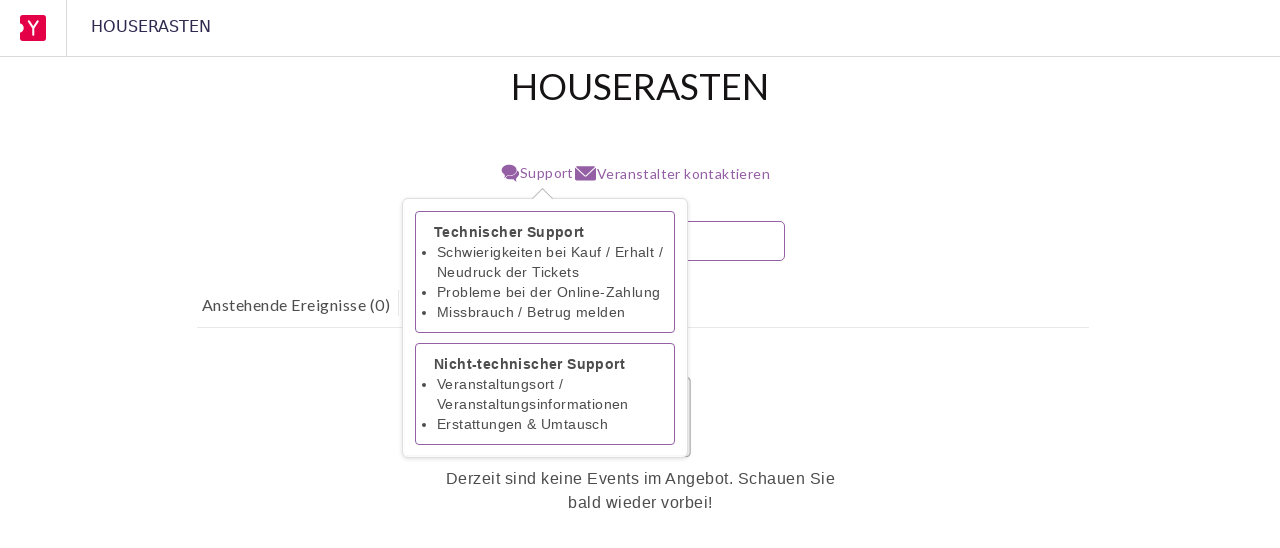

--- FILE ---
content_type: text/html; charset=utf-8
request_url: https://houserasten.yapsody.com/
body_size: 86057
content:
<!DOCTYPE html><html><head><meta charSet="utf-8"/><meta name="viewport" content="width=device-width, initial-scale=1"/><link rel="preload" as="image" imageSrcSet="/_next/image?url=%2F_next%2Fstatic%2Fmedia%2Fstore-logo.24c61188.png&amp;w=32&amp;q=75 1x, /_next/image?url=%2F_next%2Fstatic%2Fmedia%2Fstore-logo.24c61188.png&amp;w=64&amp;q=75 2x" fetchPriority="high"/><link rel="stylesheet" href="/_next/static/css/811a8bfcd8e53146.css" data-precedence="next"/><link rel="stylesheet" href="/_next/static/css/66ff423041c18449.css" data-precedence="next"/><link rel="stylesheet" href="/_next/static/css/a97a056c7c22c354.css" data-precedence="next"/><link rel="stylesheet" href="/_next/static/css/2c41d5a1b66453df.css" data-precedence="next"/><link rel="stylesheet" href="/_next/static/css/8265d66482e81735.css" data-precedence="next"/><link rel="stylesheet" href="/_next/static/css/185f5752037be235.css" data-precedence="next"/><link rel="stylesheet" href="/_next/static/css/b5f9b1db0ffe5d4c.css" data-precedence="next"/><link rel="stylesheet" href="/_next/static/css/1efdec38d1855fc6.css" data-precedence="next"/><link rel="stylesheet" href="/_next/static/css/36907ef1dcfb53a8.css" data-precedence="next"/><link rel="stylesheet" href="/_next/static/css/b5621086e3a0defc.css" data-precedence="next"/><link rel="stylesheet" href="/_next/static/css/d8a93f6523a01971.css" data-precedence="next"/><link rel="preload" as="script" fetchPriority="low" href="/_next/static/chunks/webpack-252f924cd59f4b23.js"/><script src="/_next/static/chunks/fd9d1056-4727e1182b540195.js" async=""></script><script src="/_next/static/chunks/2117-a17240e6ad4b4982.js" async=""></script><script src="/_next/static/chunks/main-app-88b03ea15ec01104.js" async=""></script><script src="/_next/static/chunks/4174-192366fea21308f5.js" async=""></script><script src="/_next/static/chunks/5267-ffac3fc2f7a00a6a.js" async=""></script><script src="/_next/static/chunks/4763-4ce739231d021209.js" async=""></script><script src="/_next/static/chunks/app/layout-d1a293af93544e48.js" async=""></script><script src="/_next/static/chunks/5878-ddef940d2026f6dd.js" async=""></script><script src="/_next/static/chunks/app/error-9c04e182e1cc6ba1.js" async=""></script><script src="/_next/static/chunks/385cb88d-f041fe5aae3f93ee.js" async=""></script><script src="/_next/static/chunks/8e1d74a4-d470955e0dc02a21.js" async=""></script><script src="/_next/static/chunks/5e22fd23-9aec889a468e7c8f.js" async=""></script><script src="/_next/static/chunks/370b0802-07586391f47d50a9.js" async=""></script><script src="/_next/static/chunks/13b76428-62a6e4bbed6f1919.js" async=""></script><script src="/_next/static/chunks/f25cdb8d-68de5e2e555bf597.js" async=""></script><script src="/_next/static/chunks/59650de3-e7cb1e806d19c3a1.js" async=""></script><script src="/_next/static/chunks/9027-3806a9451c887a1d.js" async=""></script><script src="/_next/static/chunks/3448-668df8481e371ad1.js" async=""></script><script src="/_next/static/chunks/2378-17ca47e95e3abff7.js" async=""></script><script src="/_next/static/chunks/9812-0c6bd0b8bce42a3e.js" async=""></script><script src="/_next/static/chunks/542-f7a4b16317ef3979.js" async=""></script><script src="/_next/static/chunks/711-f32f9120f8586135.js" async=""></script><script src="/_next/static/chunks/app/not-found-6762f8ecf7dcb9c8.js" async=""></script><script src="/_next/static/chunks/795d4814-4498647afd5b023c.js" async=""></script><script src="/_next/static/chunks/53c13509-f6e2097e094f5936.js" async=""></script><script src="/_next/static/chunks/f8025e75-13e0bc7dea8cfc17.js" async=""></script><script src="/_next/static/chunks/f97e080b-4d7997991d6406c8.js" async=""></script><script src="/_next/static/chunks/2626716e-28d73a4adf75a725.js" async=""></script><script src="/_next/static/chunks/66ec4792-371469cad59d9935.js" async=""></script><script src="/_next/static/chunks/fca4dd8b-066aa4227ce2b4d5.js" async=""></script><script src="/_next/static/chunks/619edb50-014600ac3e5045ca.js" async=""></script><script src="/_next/static/chunks/52ab8b6c-060f061d971e944e.js" async=""></script><script src="/_next/static/chunks/7122-073d285f5cece9ba.js" async=""></script><script src="/_next/static/chunks/4933-0758b40f10bcb3ec.js" async=""></script><script src="/_next/static/chunks/9609-3ce27389929a3cd6.js" async=""></script><script src="/_next/static/chunks/app/page-2015cfb8f97ac433.js" async=""></script><link rel="preload" href="/relicscript.js" as="script" crossorigin=""/><link rel="preload" href="https://static.zdassets.com/ekr/snippet.js?key=b121e6ce-3a32-4d43-b05d-e993f36771ce" as="script" crossorigin=""/><link rel="preload" href="https://www.googletagmanager.com/gtag/js?id=G-5M4TQ39BZY" as="script"/><meta http-equiv="X-UA-Compatible" content="IE=edge"/><meta http-equiv="Content-Type" content="text/html; charset=utf-8"/><meta name="yandex-verification" content="6b4dad2a5cfd894e"/><meta name="apple-mobile-web-app-capable" content="yes"/><meta name="apple-mobile-web-app-status-bar-style" content="black"/><meta id="base_app_url" name="base_app_url" content="new_ci"/><meta id="yapsurvey_server" name="server" content="https://yappsurvey.yapsody.com"/><title>HOUSERASTEN Event tickets | Yapsody</title><meta name="description" content="View upcoming Events of HOUSERASTEN. Buy HOUSERASTEN tickets at Yapsody."/><meta name="author" content="Yapsody"/><meta name="keywords" content="HOUSERASTEN, HOUSERASTEN events, Other events, buy tickets, event tickets, get tickets, events, Yapsody"/><meta name="venue_code" content="houserasten"/><link rel="canonical" href="https://houserasten.yapsody.com"/><meta property="og:title" content="HOUSERASTEN event tickets on Yapsody"/><meta property="og:description" content="View upcoming Events of HOUSERASTEN. Buy HOUSERASTEN tickets at Yapsody."/><meta property="og:url" content="https://houserasten.yapsody.com"/><meta property="og:site_name" content="Yapsody"/><meta property="og:image" content="https://images.yapsody.com/yapsody/assets/images/1/og-yapsody-image.png"/><meta property="og:type" content="website"/><meta name="twitter:card" content="summary"/><meta name="twitter:site" content="@Yapsody"/><meta name="twitter:title" content="HOUSERASTEN event tickets on Yapsody"/><meta name="twitter:description" content="View upcoming Events of HOUSERASTEN. Buy HOUSERASTEN tickets at Yapsody."/><meta name="twitter:image" content="https://images.yapsody.com/yapsody/assets/images/1/og-yapsody-image.png"/><script src="/_next/static/chunks/polyfills-42372ed130431b0a.js" noModule=""></script></head><body class="flex flex-col"><div id="loading-spinner"></div><div class="flex-1"><!--$!--><template data-dgst="BAILOUT_TO_CLIENT_SIDE_RENDERING"></template><!--/$--><div class="xs:hidden fixed top-[65px] right-0 z-10"><!--$!--><template data-dgst="BAILOUT_TO_CLIENT_SIDE_RENDERING"></template><!--/$--></div><header class="Navbar_header__hzPJl"><div><div class="Navbar_headerLeft__I45WF"><a target="_blank" style="cursor:pointer" href="https://www.yapsody.com/ticketing/?utm_source=onlinestore&amp;utm_medium=ticketing&amp;utm_campaign=topnav&amp;_gl=1*a7n3rb*_gcl_au*MTY5NTQzMjMzMi4xNzA4NjIxNTky"><img size="26" alt="Logo" fetchPriority="high" width="26" height="26" decoding="async" data-nimg="1" class="Navbar_headerLogo__lFZ6D" style="color:transparent" srcSet="/_next/image?url=%2F_next%2Fstatic%2Fmedia%2Fstore-logo.24c61188.png&amp;w=32&amp;q=75 1x, /_next/image?url=%2F_next%2Fstatic%2Fmedia%2Fstore-logo.24c61188.png&amp;w=64&amp;q=75 2x" src="/_next/image?url=%2F_next%2Fstatic%2Fmedia%2Fstore-logo.24c61188.png&amp;w=64&amp;q=75"/></a><a class="Navbar_headerVenue__Fy6WM" style="cursor:default"><div class="flex flex-row items-center p-[3px] pr-0 "><div class="md:block hidden pl-[1px] "></div><div class="header-venue-name-nextjs max-md:pt-[14px] lg:ml-[20px] md:ml-[1px] max-md:ml-[1px] max-md:px-[5px] md:mt-[14px] Navbar_headerVenue__Fy6WM Navbar_logowidth__v1UHS }" style="cursor:default">HOUSERASTEN</div></div></a></div></div></header><main class="pt-[48px]  px-[1px] md:px-[0px]"><div style="background-color:#FFFFFF" class="flex md:px-[15px] xl:px-[120px]   min-h-screen flex-col items-center font-lato md:pb-[15px] lg:pb-[20px] xl:pb-[15px]  m-auto mt-[14px] sm:mt-[-1px] md:w-[90%] 
         min-[1400px]:w-[1300px]
          bg-300 bg-opacity-90 rounded-md opacity-[0.95]"><div class="w-full  ipad:max-w-[692.69px] md:max-w-[661.19px] lg:max-w-[866.3px]  xl:max-w-[1040px] ml-auto mr-auto mb-[15px] false"><div style="color:#090707;display:flex;justify-content:center" class="mt-[12px] mb-[1px] max-xs:mb-[2px]  px-2.5  "><h1 title="HOUSERASTEN" class="mt-[6px] md:mt-[20px] lg:mt-[25px] xl:mt-[5px] mb-[25px] md:mb-[36px] text-[22px] md:text-[36px]">HOUSERASTEN</h1></div><div class="flex flex-row justify-center items-center gap-x-[15px]  max-md:gap-x-[10px] flex-wrap align-middle  mr-[10px] md:mr-[15.5px]  "></div></div><div class="border-t-[1px] border-[#ececec] w-[89.3vw]  md:w-[93.5vw] md:border-hidden mt-[-1px] max-md:ml-[0.5pxpx] max-[767px]:pt-[14px] max-[767px]:my-[10px] "><div class="flex gap-x-[17px] gap-y-[17px] md:gap-y-[12px] max-md:gap-x-[10px]  max-[767px]:w-auto max-[901px]:w-[65%] md:mt-[2px] lg:mt-[-1px]  max-md:mr-[10px]  lg:mr-[10px] md:mr-auto  !ml-auto max-[990px]:!gap-x-[20px] min-[991px]:!gap-x-[27px] justify-center flex-wrap  lg:pt-[1.5px]   tracking-[.4px] ipad: mb-[18px] lg:mb-[15px] max-sm:mb-[20px] "><div class="flex gap-x-[15px] max-md:gap-x-[10px] gap-y-[3px]   items-center  justify-center flex-wrap  tracking-[.4px]"><span><div style="width:100%" class="dropdown dropdown-bottom dropdown-hover text-[16px] &gt; "><div class="flex items-center cursor-pointer lg:mt-[2px]"><div style="color:#8F57A0" class="flex items-center gap-3 "><a title="" href="#"><span class=""><svg width="20px" height="20px" viewBox="0 0 24 24" version="1.1" xmlns="http://www.w3.org/2000/svg"><g id="Page-1" stroke="none" stroke-width="1" fill="none" fill-rule="evenodd"><g id="icons" transform="translate(-404, -96)"><g id="Chat" transform="translate(416, 108) scale(-1, 1) translate(-416, -108)translate(404, 96)"><rect id="Rectangle" x="0" y="0" width="24" height="24"></rect><g id="Group" transform="translate(1, 2)" fill="#8F57A0" fill-rule="nonzero"><path d="M21,6.55416667 C21,2.93333333 16.9666667,0 12.0166667,0 C7.06666667,0 3.03333333,2.93333333 3.03333333,6.55416667 C3.03333333,10.175 7.06666667,13.1083333 12.0166667,13.1083333 C12.7041667,13.1083333 13.3916667,13.0625 14.0333333,12.925 C14.4611111,12.8333333 15.7138889,14.025 17.7916667,16.5 C17.4626855,15.0000453 17.2949001,14.0770893 17.2883105,13.731132 C17.2745298,13.0076449 17.4117596,12.3264342 17.7,11.6875 C19.7166667,10.45 21,8.61666667 21,6.55416667 Z" id="Shape"></path><path d="M12.0166667,13.7620703 C6.79166667,13.7620703 2.80715177,10.8620772 2.48631843,7.01207716 C0.561318433,8.20374382 0,9.08333333 0,11.1 C0,13.1625 2.8767515,15.3060364 3.34583333,16.1875 C3.81491517,17.0689636 3.75671854,17.3645994 3.73516852,18.1188503 C3.71897965,18.6854608 3.54336792,19.6458441 3.20833333,21 L6.92083333,17.4708333 C7.5625,17.6083333 8.25,17.6541667 8.9375,17.6541667 C12.1,17.6541667 14.6726171,17.5781068 16.2767837,15.7447735 L14.0431402,13.5520833 C13.4931402,13.5979167 12.5666667,13.7620703 12.0166667,13.7620703 Z" id="Path"></path></g></g></g></g></svg></span></a><a class="overflow-hidden  text-ellipsis whitespace-nowrap" href="#"><div class="whitespace-nowrap overflow-hidden text-ellipsis" style="font-size:14px"></div></a></div><div class="mb-[2px] max-md:mb-[4px]" style="color:#8F57A0;font-size:14px;font-weight:normal;letter-spacing:.4px">Support</div></div><div class="dropdown-content z-[20]  w-[286px]  rounded-[4px] left-[-98px]  mt-[1px] relative  hidden lg:block "><div class="bg-white relative rotate-45 border-[#bababa] border-[0_0_0_255] h-[15px] w-[15px] left-[46.5%] mt-[7px]" style="border-width:1px;border-right:hidden;border-bottom:hidden">   </div><div class="p-[2px] bg-white rounded-[4px] w-[286px] mt-[-8px]" style="border:1px solid #dedede;border-radius:6px;box-shadow:0 1px 4px 0 rgba(0,0,0,0.13)"><div style="color:#454444;background-color:#FFFFFF;font-family:&#x27;Roboto&#x27;, &#x27;Arial&#x27;" class="p-[10px] cursor-pointer shadow-sm text-[16px] lg:text-[14px] z-[1] relative"><div style="border:1px solid #8F57A0;color:#454444;background-color:#FFFFFF;line-height:1.42857143" class="rounded  mb-[10px] p-[10px] lg:pl-[14px] hover:bg-[#8F57A0] hover:text-white text-[16px] lg:text-[14px]"><h2 class="font-bold lg:ml-[4px]">Technischer Support</h2><ul class=" lg:ml-[7px] ml-[12px] list-disc whitespace-normal"><li>Schwierigkeiten bei Kauf / Erhalt / Neudruck der Tickets</li><li>Probleme bei der Online-Zahlung</li><li>Missbrauch / Betrug melden</li></ul></div><div style="border:1px solid #8F57A0;color:#454444;background-color:#FFFFFF;line-height:1.42857143" class="p-[10px] lg:pl-[14px] rounded  hover:bg-[#8F57A0] hover:text-white text-[16px] lg:text-[14px]"><h2 class="font-bold lg:ml-[4px]">Nicht-technischer Support</h2><ul class="lg:ml-[7px] ml-[12px] list-disc"><li>Veranstaltungsort / Veranstaltungsinformationen</li><li>Erstattungen &amp; Umtausch</li></ul></div></div></div></div><dialog id="esc_modal" class="modal modal-middle bg-[#2b313d] bg-opacity-90 z-[1050px] flex flex-col justify-center items-center  lg:hidden"><div class="w-full flex flex-col justify-center items-center md:w-[760px]"><div class="modal-action " style="width:0"><form method="dialog"><button class="text-white pb-2 flex flex-row items-center gap-2"><svg stroke="currentColor" fill="none" stroke-width="0" viewBox="0 0 15 15" class="cursor-pointer  text-white" height="26" width="26" xmlns="http://www.w3.org/2000/svg"><path fill-rule="evenodd" clip-rule="evenodd" d="M0.877075 7.49988C0.877075 3.84219 3.84222 0.877045 7.49991 0.877045C11.1576 0.877045 14.1227 3.84219 14.1227 7.49988C14.1227 11.1575 11.1576 14.1227 7.49991 14.1227C3.84222 14.1227 0.877075 11.1575 0.877075 7.49988ZM7.49991 1.82704C4.36689 1.82704 1.82708 4.36686 1.82708 7.49988C1.82708 10.6329 4.36689 13.1727 7.49991 13.1727C10.6329 13.1727 13.1727 10.6329 13.1727 7.49988C13.1727 4.36686 10.6329 1.82704 7.49991 1.82704ZM9.85358 5.14644C10.0488 5.3417 10.0488 5.65829 9.85358 5.85355L8.20713 7.49999L9.85358 9.14644C10.0488 9.3417 10.0488 9.65829 9.85358 9.85355C9.65832 10.0488 9.34173 10.0488 9.14647 9.85355L7.50002 8.2071L5.85358 9.85355C5.65832 10.0488 5.34173 10.0488 5.14647 9.85355C4.95121 9.65829 4.95121 9.3417 5.14647 9.14644L6.79292 7.49999L5.14647 5.85355C4.95121 5.65829 4.95121 5.3417 5.14647 5.14644C5.34173 4.95118 5.65832 4.95118 5.85358 5.14644L7.50002 6.79289L9.14647 5.14644C9.34173 4.95118 9.65832 4.95118 9.85358 5.14644Z" fill="currentColor"></path></svg><span class="text-[16px]">ESC</span></button></form></div><div id="esc_modalContent" class="modal-box rounded-[4px] p-[2px] w-auto mx-[10px] mb-[70px] md:w-[760px] " style="max-width:inherit"><div style="color:#454444;background-color:#FFFFFF;font-family:&#x27;Roboto&#x27;, &#x27;Arial&#x27;" class="p-[10px] cursor-pointer shadow-sm text-[16px] lg:text-[14px] z-[1] relative"><div style="border:1px solid #8F57A0;color:#454444;background-color:#FFFFFF;line-height:1.42857143" class="rounded  mb-[10px] p-[10px] lg:pl-[14px] hover:bg-[#8F57A0] hover:text-white text-[16px] lg:text-[14px]"><h2 class="font-bold lg:ml-[4px]">Technischer Support</h2><ul class=" lg:ml-[7px] ml-[12px] list-disc whitespace-normal"><li>Schwierigkeiten bei Kauf / Erhalt / Neudruck der Tickets</li><li>Probleme bei der Online-Zahlung</li><li>Missbrauch / Betrug melden</li></ul></div><div style="border:1px solid #8F57A0;color:#454444;background-color:#FFFFFF;line-height:1.42857143" class="p-[10px] lg:pl-[14px] rounded  hover:bg-[#8F57A0] hover:text-white text-[16px] lg:text-[14px]"><h2 class="font-bold lg:ml-[4px]">Nicht-technischer Support</h2><ul class="lg:ml-[7px] ml-[12px] list-disc"><li>Veranstaltungsort / Veranstaltungsinformationen</li><li>Erstattungen &amp; Umtausch</li></ul></div></div></div></div></dialog></div></span><span><div id="Contact-Presenter-button1" class="font-lato text-[14px]  cursor-pointer max-md:text-[16px]"><span class="flex items-center "><div style="color:#8F57A0" class="flex items-center gap-3 "><a title="" href="#"><span class=""><svg width="23px" height="28px" viewBox="0 0 24 24" version="1.1" xmlns="http://www.w3.org/2000/svg"><g id="Page-1" stroke="none" stroke-width="1" fill="none" fill-rule="evenodd"><g id="icons" transform="translate(-276, -96)"><g id="Contact-presenter-mail-icon" transform="translate(276, 96)"><rect id="Rectangle" x="0" y="0" width="24" height="24"></rect><g id="Group" transform="translate(1, 4)" fill="#8F57A0" fill-rule="nonzero"><path d="M2.20000006,0 C1.72045506,0 1.28020756,0.15399725 0.919545055,0.4125 L0.928070055,0.42108 L10.5530701,9.461716 C10.7658651,9.6615035 11.2340526,9.6615035 11.4468201,9.461716 L21.0718201,0.42108 L21.0803451,0.4125 C20.7196826,0.15399725 20.2794351,0 19.7998901,0 L2.19989006,0 L2.20000006,0 Z M0.214830055,1.2546875 C0.078787555,1.541133 0,1.86067475 0,2.2 L0,12.650011 C0,13.868811 0.981200055,14.850011 2.20000006,14.850011 L19.8000001,14.850011 C21.0188001,14.850011 22,13.868811 22,12.650011 L22,2.2 C22,1.86067475 21.9212126,1.541133 21.7851701,1.2546875 L12.2031251,10.2609485 C11.5300626,10.892926 10.4699101,10.8928985 9.79687506,10.2609485 L0.214830055,1.2546875 Z" id="Shape"></path></g></g></g></g></svg></span></a><a class="overflow-hidden  text-ellipsis whitespace-nowrap" href="#"><div class="whitespace-nowrap overflow-hidden text-ellipsis" style="font-size:14px"> <span class=" text-[14px] pb-[4px]   null" style="color:#8F57A0">Veranstalter kontaktieren</span></div></a></div></span></div><div class="drawer cursor-default"><dialog class="modal" style="background-color:rgba(20,27,40,0.82);display:flex;flex-direction:column;align-items:center;justify-content:center"><div class="media-query-modal-box max-md:!m-0"><div style="cursor:pointer" class="temporary-button"><div style="display:flex;flex-direction:row;align-items:center"><div style="font-size:24px"><svg stroke="currentColor" fill="none" stroke-width="0" viewBox="0 0 15 15" height="1em" width="1em" xmlns="http://www.w3.org/2000/svg"><path fill-rule="evenodd" clip-rule="evenodd" d="M0.877075 7.49988C0.877075 3.84219 3.84222 0.877045 7.49991 0.877045C11.1576 0.877045 14.1227 3.84219 14.1227 7.49988C14.1227 11.1575 11.1576 14.1227 7.49991 14.1227C3.84222 14.1227 0.877075 11.1575 0.877075 7.49988ZM7.49991 1.82704C4.36689 1.82704 1.82708 4.36686 1.82708 7.49988C1.82708 10.6329 4.36689 13.1727 7.49991 13.1727C10.6329 13.1727 13.1727 10.6329 13.1727 7.49988C13.1727 4.36686 10.6329 1.82704 7.49991 1.82704ZM9.85358 5.14644C10.0488 5.3417 10.0488 5.65829 9.85358 5.85355L8.20713 7.49999L9.85358 9.14644C10.0488 9.3417 10.0488 9.65829 9.85358 9.85355C9.65832 10.0488 9.34173 10.0488 9.14647 9.85355L7.50002 8.2071L5.85358 9.85355C5.65832 10.0488 5.34173 10.0488 5.14647 9.85355C4.95121 9.65829 4.95121 9.3417 5.14647 9.14644L6.79292 7.49999L5.14647 5.85355C4.95121 5.65829 4.95121 5.3417 5.14647 5.14644C5.34173 4.95118 5.65832 4.95118 5.85358 5.14644L7.50002 6.79289L9.14647 5.14644C9.34173 4.95118 9.65832 4.95118 9.85358 5.14644Z" fill="currentColor"></path></svg></div><div class="font-lato tracking-[0px]" style="margin-left:7px;display:grid;place-content:center;font-size:16px;text-transform:uppercase">ESC</div></div></div><div class="modal-box xs:mb-[35px]" style="width:auto;max-width:100%;padding:0;border-radius:6px" id="presenter-content"><style>
 .presenter-input:focus {
            box-shadow: inset 0 1px 1px rgba(0, 0, 0, 0.075),
            0 0 8px rgba(102, 175, 233, 0.6);
          }
.tooltip:before, .tooltip-top:before {
left: 18% !important;
bottom:95%;
 {/* bottom: var(--tooltip-offset); */}
{/* top:-40px */}
}
.tooltip:after, .tooltip-top:after {
left: 18% !important;
bottom:95%;
{/* top:-30px */}

}
.tooltip {
    position: relative;
    display: inline-block;
    text-align: center;
    // font-size:12px;
    --tooltip-tail: 5px/* 3px */;
    --tooltip-color:#c51c1c;
    --tooltip-text-color: white;
    --tooltip-tail-offset: calc(100% + 0.0625rem/* 1px */ - var(--tooltip-tail));
}
.tooltip:before {
    max-width: 20rem/* 320px */;
    border-radius: 0.25rem/* 4px */;
    padding-left: 0.5rem/* 8px */;
    padding-right: 0.5rem/* 8px */;
    font-size: 12px;
    {/* line-height: 1.25rem/* 20px */; */}
    background-color: #c51c1c;
    color: white;
    width: max-content;
}

.tooltip:after {

  position: absolute;
  // bottom: 75%; 
  top:5% !important;
  left: 50%;
  transform: translateX(-50%);
  border-width: 5px;
  border-style: solid;
  border-color: #c51c1c transparent transparent transparent;
  z-index: 100;
}

/* Responsive Styles */
@media screen and (max-width: 768px) {
    .tooltip:before,
    .tooltip-top:before,
    .tooltip:after,
    .tooltip-top:after {
        left: 60% !important;
        {/* bottom: auto; */}
        transform: translateX(-50%);
    }
}
@media screen and (max-width: 480px) {
    .tooltip:before,
    .tooltip-top:before,
    .tooltip:after,
    .tooltip-top:after {
        left: 40% !important;
        {/* bottom: auto; */}
        transform: translateX(-50%);


    }
overflow:none;
}
    {/* .tooltip { */}
    {/*     text-align: center; */}
    {/* } */}
.tooltip:not([data-tip]):hover:after {
    visibility: hidden;
    opacity: 0 !important;
}

{/* .tooltip-click.active:before { */}
{/*     opacity: 0 !important; */}
{/* visibility: hidden !important; */}
{/*     transition-delay: 75ms; */}
{/* } */}
{/* .tooltip-click.active:after { */}
{/*     opacity: 0 !important; */}
{/* visibility: hidden !important; */}
{/*     transition-delay: 75ms; */}
{/* } */}
{/* .tooltip:has(:focus-visible):after, */}
{/* .tooltip:has(:focus-visible):before { */}
{/*     opacity: 0 !important; */}
{/*     transition-delay: 75ms; */}
{/* } */}
{/* .tooltip:has(:focus-visible):after, */}
{/* .tooltip:has(:focus-visible):before { */}
{/*     opacity: 0 !important; */}
{/*     transition-delay: 75ms; */}
{/* } */}
{/**/}
{/* .tooltip:hover, { */}
{/*   visibility: hidden !important; */}
{/* } */}


                                                  </style><div class="contact-page-resp cursor-default tracking-[0px] "><div class=" h-full flex flex-col items-center w-[100%]" id="contact-presentor"><div class="relative border rounded-[6px]  w-[100%] p-[15px] pt-[21px]"><h3 class=" pb-[20px] max-xs:pb-[10px] 
false  pt-[5px]font-lato  text-[#011638] text-[18px] tracking-[0.6px] text-left">Veranstalter kontaktieren</h3></div></div></div></div></div></dialog></div></span></div><span class="block sm:inline-block max-md:mt-[3px] max-lg:mt-[2px] max-md:ml-[20px]  max-sm:mb-0 max-lg:mb-[1px]  !hidden"><div class="px-[17px] max-md:px-[18px] max-md:py-[8px] md:pt-[7px] md:pb-[9px] xl:py-[8px]  mt-[-2px] text-center text-[14px] text-white tracking-normal  cursor-pointer leading-[1] font-roboto rounded-[3px] undefined undefined" style="background:#8F57A0">Donate</div><div><dialog id="donation_modal" class="pointer-events-none modal z-auto  " style="background-color:rgba(20, 27, 40, 0.84);display:flex;flex-direction:column;align-items:center;justify-content:center;transition:ease-in"><form class="md:w-[758px]  w-screen max-xs:h-0 h-auto max-xs:z-[2]" method="dialog"><div class="temporary-button cursor-pointer "><div class="close-icon xs:top-[-38px] xs:right-0 top-[15px] right-[26px]" style="position:relative;cursor:pointer"><span style="font-size:24px" class="inline-block align-middle max-xs:hidden"><svg width="28px" height="28px" viewBox="0 0 22 22" version="1.1" xmlns="http://www.w3.org/2000/svg"><title>Cross</title><g id="icons" stroke="none" stroke-width="1" fill="none" fill-rule="evenodd"><g id="Artboard-Copy" transform="translate(-151, -30)"><g id="Cross" transform="translate(151, 30)"><rect id="Rectangle" x="0" y="0" width="28px" height="28px"></rect><g id="Group" transform="translate(3.25, 3)" fill="white"><path d="M8.75,0 C3.92081395,0 0,3.92081395 0,8.75 C0,13.579186 3.92081395,17.5 8.75,17.5 C13.579186,17.5 17.5,13.579186 17.5,8.75 C17.5,3.92081395 13.579186,0 8.75,0 Z M8.75,1.22093023 C12.9052326,1.22093023 16.2790698,4.59476744 16.2790698,8.75 C16.2790698,12.9052326 12.9052326,16.2790698 8.75,16.2790698 C4.59476744,16.2790698 1.22093023,12.9052326 1.22093023,8.75 C1.22093023,4.59476744 4.59476744,1.22093023 8.75,1.22093023 Z" id="Shape"></path><path d="M5.44046512,6.30406977 L11.1959302,12.0595349 C11.4344186,12.2980233 11.8210465,12.2980233 12.0595349,12.0595349 C12.2980233,11.8210465 12.2980233,11.4344186 12.0595349,11.1959302 L6.30406977,5.44046512 C6.0655814,5.20197674 5.67895349,5.20197674 5.44046512,5.44046512 C5.20197674,5.67895349 5.20197674,6.0655814 5.44046512,6.30406977 Z" id="Path"></path><path d="M6.30406977,12.0595349 L12.0595349,6.30406977 C12.2980233,6.0655814 12.2980233,5.67895349 12.0595349,5.44046512 C11.8210465,5.20197674 11.4344186,5.20197674 11.1959302,5.44046512 L5.44046512,11.1959302 C5.20197674,11.4344186 5.20197674,11.8210465 5.44046512,12.0595349 C5.67895349,12.2980233 6.0655814,12.2980233 6.30406977,12.0595349 Z" id="Path"></path></g></g></g></g></svg></span><span class="inline-block align-middle max-xs:hidden" style="margin-left:6px;font-size:1em;text-transform:uppercase">ESC</span></div></div></form><div class="media-query-modal-box-donation xs:mt-[-38px] "><div id="donation_modal1" class="modal-box rounded-md max-xs:h-fit" style="width:auto;max-width:100%;padding:0"><div class="p-[15px] md:h-fit md:w-[758px] tracking-normal leading-[1.42857143] "><div class="max-md:p-[15px] max-xs:hidden"></div><div class="flex justify-between"><h3 style="line-height:1.1" class="mb-5 mt-4 text-[1.125em] text-[#090707] font-medium max-xs:pb-[5px]">MACHEN SIE EINE SPENDE </h3><span style="font-size:24px" class="inline-block align-middle mt-3 mr-1 xs:hidden"><svg width="28px" height="28px" viewBox="0 0 22 22" version="1.1" xmlns="http://www.w3.org/2000/svg"><title>Cross</title><g id="icons" stroke="none" stroke-width="1" fill="none" fill-rule="evenodd"><g id="Artboard-Copy" transform="translate(-151, -30)"><g id="Cross" transform="translate(151, 30)"><rect id="Rectangle" x="0" y="0" width="28px" height="28px"></rect><g id="Group" transform="translate(3.25, 3)" fill="#5a6167"><path d="M8.75,0 C3.92081395,0 0,3.92081395 0,8.75 C0,13.579186 3.92081395,17.5 8.75,17.5 C13.579186,17.5 17.5,13.579186 17.5,8.75 C17.5,3.92081395 13.579186,0 8.75,0 Z M8.75,1.22093023 C12.9052326,1.22093023 16.2790698,4.59476744 16.2790698,8.75 C16.2790698,12.9052326 12.9052326,16.2790698 8.75,16.2790698 C4.59476744,16.2790698 1.22093023,12.9052326 1.22093023,8.75 C1.22093023,4.59476744 4.59476744,1.22093023 8.75,1.22093023 Z" id="Shape"></path><path d="M5.44046512,6.30406977 L11.1959302,12.0595349 C11.4344186,12.2980233 11.8210465,12.2980233 12.0595349,12.0595349 C12.2980233,11.8210465 12.2980233,11.4344186 12.0595349,11.1959302 L6.30406977,5.44046512 C6.0655814,5.20197674 5.67895349,5.20197674 5.44046512,5.44046512 C5.20197674,5.67895349 5.20197674,6.0655814 5.44046512,6.30406977 Z" id="Path"></path><path d="M6.30406977,12.0595349 L12.0595349,6.30406977 C12.2980233,6.0655814 12.2980233,5.67895349 12.0595349,5.44046512 C11.8210465,5.20197674 11.4344186,5.20197674 11.1959302,5.44046512 L5.44046512,11.1959302 C5.20197674,11.4344186 5.20197674,11.8210465 5.44046512,12.0595349 C5.67895349,12.2980233 6.0655814,12.2980233 6.30406977,12.0595349 Z" id="Path"></path></g></g></g></g></svg></span></div><div class="p-[9.5px] xs:pt-0 pl-0 mb-2.5 pt-[15px]"></div><div><p class="mb-2.5 ">Wie viel möchten Sie spenden wollen? </p><div class="flex flex-row   border-[#ccc] h-[34px] "><div style="line-height:1" class=" rounded-l border border-r-0 border-[#ccc] h-[34px] w-[33px] flex items-center text-[14px] text-[#6b6c6e] justify-center px-[12px] py-[6px]">€</div><div></div><input id="donation_default" class="w-full h-[34px] pl-[10px]  rounded-r border border-[#ccc]  outline-none "/></div><button style="background-color:#8F57A0" class="text-white text-[14px] rounded-[2px] px-[22px] py-[6.8px] w-full mt-[35px] xs:mt-[15px] cursor-pointer ">Spenden</button></div></div></div></div></dialog></div></span></div></div><div class="px-2.5 flex justify-center max-xs:w-[100%]  max-xs:mt-[-1px] max-md:mt-[18px] md:mt-[13px] lg:mt-[18px]   md:w-[95.8%] ipad:w-[30%] lg:w-[43.5%]  xl:max-w-[353px]   "><div class="relative w-[333.33px]  mx-auto max-[768px]:w-[100%] max-xl:w-[279px]  max-[1280px]:w-[290px] mb-[10px] "><div class="absolute inset-y-0 left-0  flex items-center pointer-events-none  "><div class="ml-[10px] mr-[25px] absolute pt-[3px] pb-[3px] md:pt-[3px] md:pb-[4px]"><svg width="15px" height="15px" viewBox="0 0 24 24" version="1.1" xmlns="http://www.w3.org/2000/svg"><g id="Page-1" stroke="none" fill="none" fill-rule="evenodd"><g id="icons" transform="translate(-180, -96)"><g id="Search" transform="translate(180, 96)"><rect id="Rectangle" x="0" y="0" width="24" height="24"></rect><path d="M10.2734267,19.5301137 C12.3612337,19.5315588 14.3876974,18.8242438 16.021142,17.5239366 L21.6334493,23.1362438 L23.144318,21.6253751 L17.5320107,16.0130678 C20.2119437,12.6250611 20.1948192,7.83460158 17.4907328,4.46584117 C14.7866464,1.09708077 10.1133054,0.0441418802 6.2258162,1.92777068 C2.33832697,3.81139949 0.268490692,8.13165103 1.23655191,12.3415783 C2.20461313,16.5515055 5.95363306,19.5337271 10.2734267,19.5301137 Z M10.2734267,3.13861312 C14.2094162,3.13861312 17.4001661,6.32936303 17.4001661,10.2653525 C17.4001661,14.201342 14.2094162,17.3920919 10.2734267,17.3920919 C6.33743721,17.3920919 3.1466873,14.201342 3.1466873,10.2653525 C3.1466873,6.32936303 6.33743721,3.13861312 10.2734267,3.13861312 L10.2734267,3.13861312 Z" id="Shape" fill="#090707" stroke="#090707" fill-rule="nonzero"></path></g></g></g></svg></div></div><style>#search-input{
          box-shadow: inset 0 1px 1px rgba(0, 0, 0, 0.075),
        }
          #search-input::placeholder {
            color: #454444;
          }
          #search-input:focus {
            outline: none; 
          border-color: #66afe9;
            box-shadow: inset 0 1px 1px rgba(0, 0, 0, 0.075),
            0 0 8px rgba(102, 175, 233, 0.6);
          }
        </style><input type="search" style="background-color:#FFFFFF;color:#090707;border-color:#8F57A0" class="focus:outline-none  h-[40px] border  text-[14px] rounded-[5px] 2xl:w-[333px] w-[100%] pt-[4px] pb-[3px] md:pt-[3px] md:pb-[4px] pl-[32px] pr-[12px] transition-width max-xs:w-[100%] max-ipad:max-w-[691px] transition-width" autoComplete="off" placeholder="Veranstaltungen suchen" id="search-input" value=""/><div class="absolute inset-y-0 right-0 flex"></div></div></div><div class="w-full px-2.5 flex flex-col items-center  ipad:max-w-[692.69px] md:max-w-[661.19px] lg:min-w-[866.3px]  xl:max-w-[1060px]"><div id="wrapper" class="block border-b   mt-[35px] gap-2 w-[100%] !font-latofont-lato max-xs:mt-[21px] md:mt-[44px] md:ml-[5px] ipad:mt-[20px]  lg:ml-[5px]   lg:mt-[20px] xl:mt-[19px]  "><div class="flex ml-[5px] mb-[11px] max-xs:mb-[13px] xl:mb-[11px]"><div class="flex !font-lato border-r "><div class="flex gap-2   !font-lato slate-300 mt-[5px] pr-[8px] max-xs:pr-[3px] "><span style="color:#454444" class="tracking-[0.5px]">Anstehende Ereignisse<!-- --> (<!-- -->0<!-- -->)</span></div></div><div><div tabindex="0" class="max-xs:hidden cursor-pointer  ml-[19px]"><svg width="26px" height="26px" viewBox="0 0 24 24" version="1.1" xmlns="http://www.w3.org/2000/svg"><g id="Page-1" stroke="none" stroke-width="1" fill="none" fill-rule="evenodd"><g id="icons" transform="translate(-228, -96)"><g id="Calendar" transform="translate(228, 96)"><rect id="Rectangle" x="0" y="0" width="24" height="24"></rect><path d="M16.9534793,5.65829851 C17.4400119,5.65829851 17.8342711,5.26403929 17.8342711,4.77750663 L17.8342711,1.88079187 C17.8342711,1.39459476 17.4400119,1 16.9534793,1 C16.4672822,1 16.0726874,1.39459476 16.0726874,1.88079187 L16.0726874,4.77750663 C16.0726874,5.26403929 16.4672822,5.65829851 16.9534793,5.65829851 Z M7.48052073,5.65829851 C7.96671784,5.65829851 8.3613126,5.26403929 8.3613126,4.77750663 L8.3613126,1.88079187 C8.3613126,1.39459476 7.96671784,1 7.48052073,1 C6.99398807,1 6.59972885,1.39459476 6.59972885,1.88079187 L6.59972885,4.77750663 C6.59972885,5.26403929 6.99398807,5.65829851 7.48052073,5.65829851 Z M22.0426108,3.15248757 L18.8908859,3.15248757 L18.8908859,4.77750663 C18.8908859,5.84586524 18.0218379,6.71524876 16.9534793,6.71524876 C15.8851207,6.71524876 15.0160727,5.84586524 15.0160727,4.77750663 L15.0160727,3.15248757 L9.41826285,3.15248757 L9.41826285,4.77750663 C9.41826285,5.84586524 8.54887933,6.71524876 7.48052073,6.71524876 C6.41216213,6.71524876 5.5427786,5.84586524 5.5427786,4.77750663 L5.5427786,3.15248757 L2.39138917,3.15248757 C1.74279081,3.15248757 1.217,3.67794284 1.217,4.32687673 L1.217,9.14187231 L23.217,9.14187231 L23.217,4.32687673 C23.217,3.67827838 22.6915447,3.15248757 22.0426108,3.15248757 Z M1.217,21.6296556 C1.217,22.2785895 1.74279081,22.8040448 2.39138917,22.8040448 L22.0426108,22.8040448 C22.6915447,22.8040448 23.217,22.2785895 23.217,21.6296556 L23.217,10.0813836 L1.217,10.0813836 L1.217,21.6296556 Z M17.4752436,12.8707257 L20.4800022,12.8707257 L20.4800022,15.8751487 L17.4752436,15.8751487 L17.4752436,12.8707257 Z M17.4752436,17.1572461 L20.4800022,17.1572461 L20.4800022,20.1616692 L17.4752436,20.1616692 L17.4752436,17.1572461 Z M12.967938,12.8707257 L15.9726966,12.8707257 L15.9726966,15.8751487 L12.967938,15.8751487 L12.967938,12.8707257 Z M12.967938,17.1572461 L15.9726966,17.1572461 L15.9726966,20.1616692 L12.967938,20.1616692 L12.967938,17.1572461 Z M8.46130345,12.8707257 L11.4657265,12.8707257 L11.4657265,15.8751487 L8.46130345,15.8751487 L8.46130345,12.8707257 Z M8.46130345,17.1572461 L11.4657265,17.1572461 L11.4657265,20.1616692 L8.46130345,20.1616692 L8.46130345,17.1572461 Z M3.95433337,12.8707257 L6.95909194,12.8707257 L6.95909194,15.8751487 L3.95433337,15.8751487 L3.95433337,12.8707257 Z M3.95433337,17.1572461 L6.95909194,17.1572461 L6.95909194,20.1616692 L3.95433337,20.1616692 L3.95433337,17.1572461 Z" id="Shape" fill="#8F57A0" fill-rule="nonzero"></path></g></g></g></svg></div><div tabindex="0" role="button" class=" hidden max-xs:block cursor-pointer ml-[3px] pt-[2px]"><svg width="23px" height="23px" viewBox="0 0 24 24" version="1.1" xmlns="http://www.w3.org/2000/svg"><g id="Page-1" stroke="none" stroke-width="1" fill="none" fill-rule="evenodd"><g id="icons" transform="translate(-228, -96)"><g id="Calendar" transform="translate(228, 96)"><rect id="Rectangle" x="0" y="0" width="24" height="24"></rect><path d="M16.9534793,5.65829851 C17.4400119,5.65829851 17.8342711,5.26403929 17.8342711,4.77750663 L17.8342711,1.88079187 C17.8342711,1.39459476 17.4400119,1 16.9534793,1 C16.4672822,1 16.0726874,1.39459476 16.0726874,1.88079187 L16.0726874,4.77750663 C16.0726874,5.26403929 16.4672822,5.65829851 16.9534793,5.65829851 Z M7.48052073,5.65829851 C7.96671784,5.65829851 8.3613126,5.26403929 8.3613126,4.77750663 L8.3613126,1.88079187 C8.3613126,1.39459476 7.96671784,1 7.48052073,1 C6.99398807,1 6.59972885,1.39459476 6.59972885,1.88079187 L6.59972885,4.77750663 C6.59972885,5.26403929 6.99398807,5.65829851 7.48052073,5.65829851 Z M22.0426108,3.15248757 L18.8908859,3.15248757 L18.8908859,4.77750663 C18.8908859,5.84586524 18.0218379,6.71524876 16.9534793,6.71524876 C15.8851207,6.71524876 15.0160727,5.84586524 15.0160727,4.77750663 L15.0160727,3.15248757 L9.41826285,3.15248757 L9.41826285,4.77750663 C9.41826285,5.84586524 8.54887933,6.71524876 7.48052073,6.71524876 C6.41216213,6.71524876 5.5427786,5.84586524 5.5427786,4.77750663 L5.5427786,3.15248757 L2.39138917,3.15248757 C1.74279081,3.15248757 1.217,3.67794284 1.217,4.32687673 L1.217,9.14187231 L23.217,9.14187231 L23.217,4.32687673 C23.217,3.67827838 22.6915447,3.15248757 22.0426108,3.15248757 Z M1.217,21.6296556 C1.217,22.2785895 1.74279081,22.8040448 2.39138917,22.8040448 L22.0426108,22.8040448 C22.6915447,22.8040448 23.217,22.2785895 23.217,21.6296556 L23.217,10.0813836 L1.217,10.0813836 L1.217,21.6296556 Z M17.4752436,12.8707257 L20.4800022,12.8707257 L20.4800022,15.8751487 L17.4752436,15.8751487 L17.4752436,12.8707257 Z M17.4752436,17.1572461 L20.4800022,17.1572461 L20.4800022,20.1616692 L17.4752436,20.1616692 L17.4752436,17.1572461 Z M12.967938,12.8707257 L15.9726966,12.8707257 L15.9726966,15.8751487 L12.967938,15.8751487 L12.967938,12.8707257 Z M12.967938,17.1572461 L15.9726966,17.1572461 L15.9726966,20.1616692 L12.967938,20.1616692 L12.967938,17.1572461 Z M8.46130345,12.8707257 L11.4657265,12.8707257 L11.4657265,15.8751487 L8.46130345,15.8751487 L8.46130345,12.8707257 Z M8.46130345,17.1572461 L11.4657265,17.1572461 L11.4657265,20.1616692 L8.46130345,20.1616692 L8.46130345,17.1572461 Z M3.95433337,12.8707257 L6.95909194,12.8707257 L6.95909194,15.8751487 L3.95433337,15.8751487 L3.95433337,12.8707257 Z M3.95433337,17.1572461 L6.95909194,17.1572461 L6.95909194,20.1616692 L3.95433337,20.1616692 L3.95433337,17.1572461 Z" id="Shape" fill="#8F57A0" fill-rule="nonzero"></path></g></g></g></svg></div></div></div><dialog class="modal modal-center sm:modal-center bg-[#121b2f] bg-opacity-90 z-[1050px]"><div class="calender-responsive transition-transform -translate-y-[56px] ease-out duration-300 "><div class="dropdown"><span class="bg-white cal-calendar-container shadow-xl relative z-[10]"><div class="cal-calendar-header z-10"><div class="cal-calendar-navs"><div class="cal-nav-arrows"><svg stroke="currentColor" fill="currentColor" stroke-width="0" viewBox="0 0 512 512" color="gray" style="color:gray" height="14" width="14" xmlns="http://www.w3.org/2000/svg"><path d="M217.9 256L345 129c9.4-9.4 9.4-24.6 0-33.9-9.4-9.4-24.6-9.3-34 0L167 239c-9.1 9.1-9.3 23.7-.7 33.1L310.9 417c4.7 4.7 10.9 7 17 7s12.3-2.3 17-7c9.4-9.4 9.4-24.6 0-33.9L217.9 256z"></path></svg></div><p class="font-medium text-gray-700 select-none m-0">February 2026</p><div class="cal-nav-arrows"><svg stroke="currentColor" fill="currentColor" stroke-width="0" viewBox="0 0 512 512" color="gray" style="color:gray" height="14" width="14" xmlns="http://www.w3.org/2000/svg"><path d="M294.1 256L167 129c-9.4-9.4-9.4-24.6 0-33.9s24.6-9.3 34 0L345 239c9.1 9.1 9.3 23.7.7 33.1L201.1 417c-4.7 4.7-10.9 7-17 7s-12.3-2.3-17-7c-9.4-9.4-9.4-24.6 0-33.9l127-127.1z"></path></svg></div></div></div><div class="cal-calendar-days"><p class="cal-day">Su</p><p class="cal-day">Mo</p><p class="cal-day">Tu</p><p class="cal-day">We</p><p class="cal-day">Th</p><p class="cal-day">Fr</p><p class="cal-day">Sa</p></div><div class="cal-calendar-body"><div class="cal-date cal-no-cursor">1</div><div class="cal-date cal-no-cursor">2</div><div class="cal-date cal-no-cursor">3</div><div class="cal-date cal-no-cursor">4</div><div class="cal-date cal-no-cursor">5</div><div class="cal-date cal-no-cursor">6</div><div class="cal-date cal-no-cursor">7</div><div class="cal-date cal-no-cursor">8</div><div class="cal-date cal-no-cursor">9</div><div class="cal-date cal-no-cursor">10</div><div class="cal-date cal-no-cursor">11</div><div class="cal-date cal-no-cursor">12</div><div class="cal-date cal-no-cursor">13</div><div class="cal-date cal-no-cursor">14</div><div class="cal-date cal-no-cursor">15</div><div class="cal-date cal-no-cursor">16</div><div class="cal-date cal-no-cursor">17</div><div class="cal-date cal-no-cursor">18</div><div class="cal-date cal-no-cursor">19</div><div class="cal-date cal-no-cursor">20</div><div class="cal-date cal-no-cursor">21</div><div class="cal-date cal-no-cursor">22</div><div class="cal-date cal-no-cursor">23</div><div class="cal-date cal-no-cursor">24</div><div class="cal-date cal-no-cursor">25</div><div class="cal-date cal-no-cursor">26</div><div class="cal-date cal-no-cursor">27</div><div class="cal-date cal-no-cursor">28</div></div></span></div><div class="flex justify-center mt-[1.3rem] "><form style="margin-right:10px" method="dialog"><div class="flex flex-row items-center "><button class="cursor-pointer"><svg class="cursor-pointer inline-block" width="30px" height="30px" viewBox="0 0 24 24" version="1.1" xmlns="http://www.w3.org/2000/svg" xmlns:xlink="http://www.w3.org/1999/xlink"><g id="icons" stroke="none" stroke-width="1" fill="none" fill-rule="evenodd"><g id="Artboard-Copy" transform="translate(-151, -30)"><g id="Cross" transform="translate(151, 30)"><rect id="Rectangle" x="0" y="0" width="24" height="24"></rect><g id="Group" transform="translate(3.25, 3)" fill="white"><path d="M8.75,0 C3.92081395,0 0,3.92081395 0,8.75 C0,13.579186 3.92081395,17.5 8.75,17.5 C13.579186,17.5 17.5,13.579186 17.5,8.75 C17.5,3.92081395 13.579186,0 8.75,0 Z M8.75,1.22093023 C12.9052326,1.22093023 16.2790698,4.59476744 16.2790698,8.75 C16.2790698,12.9052326 12.9052326,16.2790698 8.75,16.2790698 C4.59476744,16.2790698 1.22093023,12.9052326 1.22093023,8.75 C1.22093023,4.59476744 4.59476744,1.22093023 8.75,1.22093023 Z" id="Shape"></path><path d="M5.44046512,6.30406977 L11.1959302,12.0595349 C11.4344186,12.2980233 11.8210465,12.2980233 12.0595349,12.0595349 C12.2980233,11.8210465 12.2980233,11.4344186 12.0595349,11.1959302 L6.30406977,5.44046512 C6.0655814,5.20197674 5.67895349,5.20197674 5.44046512,5.44046512 C5.20197674,5.67895349 5.20197674,6.0655814 5.44046512,6.30406977 Z" id="Path"></path><path d="M6.30406977,12.0595349 L12.0595349,6.30406977 C12.2980233,6.0655814 12.2980233,5.67895349 12.0595349,5.44046512 C11.8210465,5.20197674 11.4344186,5.20197674 11.1959302,5.44046512 L5.44046512,11.1959302 C5.20197674,11.4344186 5.20197674,11.8210465 5.44046512,12.0595349 C5.67895349,12.2980233 6.0655814,12.2980233 6.30406977,12.0595349 Z" id="Path"></path></g></g></g></g></svg></button><button class=" w-10 h-[50px] bg-transparent text-white items-center " style="margin-left:7px;margin-right:3px">CLOSE</button></div></form></div></div></dialog></div><div class="w-full px-2.5  min-h-[330px]"><div class="max-w-[700px] text-center lg:mx-[220px] p-2.5 mb-[50px] mt-[29px] lg:mr-[218px] lg:ml-[219px] "><img alt="no event image" loading="lazy" width="125" height="100" decoding="async" data-nimg="1" class="align-middle border-0 text-center m-auto  " style="color:transparent" srcSet="/_next/image?url=%2F_next%2Fstatic%2Fmedia%2Fno-events.27fd6825.png&amp;w=128&amp;q=75 1x, /_next/image?url=%2F_next%2Fstatic%2Fmedia%2Fno-events.27fd6825.png&amp;w=256&amp;q=75 2x" src="/_next/image?url=%2F_next%2Fstatic%2Fmedia%2Fno-events.27fd6825.png&amp;w=256&amp;q=75"/><div style="font-size:1em;font-weight:normal;line-height:1.5;letter-spacing:0.5px;color:#454444" class="text-center mb-2.5 font-roboto ">Derzeit sind keine Events im Angebot. Schauen Sie bald wieder vorbei!</div></div></div></div></div><div class="w-full h-screen fixed top-0 left-0 -z-10 " style="background:#FFFFFF;background-position:center center"></div></main><footer class="border-t py-[16px] px-[25px] border-solid  border-[#d0d8e5]  min-h-[57.65px] text-base text-[#454444] w-full font-lato footer_footer__PZD4d bg-[#ffffff] overflow-auto"><div class="float-left   footer_footerLeft__3xAVp"><ul class="footer_footerMenu__8L5Te"><li class="footer_footerMenuItem__xD0U1 cursor-pointer inline-block  mr-[15px]"><a target="_blank" href="https://support.yapsody.com">Support</a></li><li class="footer_footerMenuItem__xD0U1 cursor-pointer inline-block  mr-[15px]"><span class="w-1.5 mr-3 h-1.5 rounded-full bg-[#d0d8e5]  inline-block align-middle"></span><a target="_blank" href="https://www.yapsody.com/ticketing/terms-of-use/">Geschäftsbedingungen</a></li><li class="footer_footerMenuItem__xD0U1 cursor-pointer inline-block  mr-[15px]"><span class="w-1.5 mr-3 h-1.5 rounded-full bg-[#d0d8e5]  inline-block align-middle"></span><a target="_blank" href="https://www.yapsody.com/ticketing/privacy-policy/">Datenschutz</a></li><li class="footer_footerMenuItem__xD0U1 inline-block mr-[15px] footer_hide__KctYE"><span class="w-1.5 mr-3 h-1.5 rounded-full bg-[#d0d8e5]  inline-block align-middle"></span><a target="_blank" href="https://www.yapsody.com/ticketing">Tickets verkaufen Online</a></li></ul></div><a target="_blank" class="float-right  footer_footerRight__oFMYT " href="https://www.yapsody.com"><p class="cursor-pointer   "> <!-- -->© <!-- -->2026<!-- --> <!-- -->Yapsody LLC<!-- --> <!-- -->Alle Rechte vorbehalten<!-- --> </p></a></footer><div style="left:calc(50% - 300px)" class="fixed bottom-0 w-[600px] z-50 max-xs:hidden"></div></div><script src="/_next/static/chunks/webpack-252f924cd59f4b23.js" async=""></script><script>(self.__next_f=self.__next_f||[]).push([0]);self.__next_f.push([2,null])</script><script>self.__next_f.push([1,"1:HL[\"/_next/static/css/811a8bfcd8e53146.css\",\"style\"]\n2:HL[\"/_next/static/css/66ff423041c18449.css\",\"style\"]\n3:HL[\"/_next/static/css/a97a056c7c22c354.css\",\"style\"]\n4:HL[\"/_next/static/css/2c41d5a1b66453df.css\",\"style\"]\n5:HL[\"/_next/static/css/8265d66482e81735.css\",\"style\"]\n6:HL[\"/_next/static/css/185f5752037be235.css\",\"style\"]\n7:HL[\"/_next/static/css/b5f9b1db0ffe5d4c.css\",\"style\"]\n8:HL[\"/_next/static/css/1efdec38d1855fc6.css\",\"style\"]\n9:HL[\"/_next/static/css/36907ef1dcfb53a8.css\",\"style\"]\na:HL[\"/_next/static/css/b5621086e3a0defc.css\",\"style\"]\nb:HL[\"/_next/static/css/d8a93f6523a01971.css\",\"style\"]\n"])</script><script>self.__next_f.push([1,"c:I[12846,[],\"\"]\n11:I[61060,[],\"\"]\n12:[]\n0:[\"$\",\"$Lc\",null,{\"buildId\":\"C4Xy8AQMLSuQKx7_KdIM7\",\"assetPrefix\":\"\",\"urlParts\":[\"\",\"\"],\"initialTree\":[\"\",{\"children\":[\"__PAGE__\",{}]},\"$undefined\",\"$undefined\",true],\"initialSeedData\":[\"\",{\"children\":[\"__PAGE__\",{},[[\"$Ld\",\"$Le\",[[\"$\",\"link\",\"0\",{\"rel\":\"stylesheet\",\"href\":\"/_next/static/css/66ff423041c18449.css\",\"precedence\":\"next\",\"crossOrigin\":\"$undefined\"}],[\"$\",\"link\",\"1\",{\"rel\":\"stylesheet\",\"href\":\"/_next/static/css/a97a056c7c22c354.css\",\"precedence\":\"next\",\"crossOrigin\":\"$undefined\"}],[\"$\",\"link\",\"2\",{\"rel\":\"stylesheet\",\"href\":\"/_next/static/css/2c41d5a1b66453df.css\",\"precedence\":\"next\",\"crossOrigin\":\"$undefined\"}],[\"$\",\"link\",\"3\",{\"rel\":\"stylesheet\",\"href\":\"/_next/static/css/8265d66482e81735.css\",\"precedence\":\"next\",\"crossOrigin\":\"$undefined\"}],[\"$\",\"link\",\"4\",{\"rel\":\"stylesheet\",\"href\":\"/_next/static/css/185f5752037be235.css\",\"precedence\":\"next\",\"crossOrigin\":\"$undefined\"}],[\"$\",\"link\",\"5\",{\"rel\":\"stylesheet\",\"href\":\"/_next/static/css/b5f9b1db0ffe5d4c.css\",\"precedence\":\"next\",\"crossOrigin\":\"$undefined\"}],[\"$\",\"link\",\"6\",{\"rel\":\"stylesheet\",\"href\":\"/_next/static/css/1efdec38d1855fc6.css\",\"precedence\":\"next\",\"crossOrigin\":\"$undefined\"}],[\"$\",\"link\",\"7\",{\"rel\":\"stylesheet\",\"href\":\"/_next/static/css/36907ef1dcfb53a8.css\",\"precedence\":\"next\",\"crossOrigin\":\"$undefined\"}],[\"$\",\"link\",\"8\",{\"rel\":\"stylesheet\",\"href\":\"/_next/static/css/b5621086e3a0defc.css\",\"precedence\":\"next\",\"crossOrigin\":\"$undefined\"}],[\"$\",\"link\",\"9\",{\"rel\":\"stylesheet\",\"href\":\"/_next/static/css/d8a93f6523a01971.css\",\"precedence\":\"next\",\"crossOrigin\":\"$undefined\"}]]],null],null]},[[[[\"$\",\"link\",\"0\",{\"rel\":\"stylesheet\",\"href\":\"/_next/static/css/811a8bfcd8e53146.css\",\"precedence\":\"next\",\"crossOrigin\":\"$undefined\"}]],\"$Lf\"],null],null],\"couldBeIntercepted\":false,\"initialHead\":[null,\"$L10\"],\"globalErrorComponent\":\"$11\",\"missingSlots\":\"$W12\"}]\n"])</script><script>self.__next_f.push([1,"13:I[88003,[\"4174\",\"static/chunks/4174-192366fea21308f5.js\",\"5267\",\"static/chunks/5267-ffac3fc2f7a00a6a.js\",\"4763\",\"static/chunks/4763-4ce739231d021209.js\",\"3185\",\"static/chunks/app/layout-d1a293af93544e48.js\"],\"\"]\n14:I[40733,[\"4174\",\"static/chunks/4174-192366fea21308f5.js\",\"5267\",\"static/chunks/5267-ffac3fc2f7a00a6a.js\",\"4763\",\"static/chunks/4763-4ce739231d021209.js\",\"3185\",\"static/chunks/app/layout-d1a293af93544e48.js\"],\"default\"]\n15:I[4707,[],\"\"]\n16:I[69440,[\"5878\",\"static/chunks/5878-ddef940d2026f6dd.js\",\"7601\",\"static/chunks/app/error-9c04e182e1cc6ba1.js\"],\"default\"]\n17:I[36423,[],\"\"]\n"])</script><script>self.__next_f.push([1,"f:[\"$\",\"html\",null,{\"lang\":\"$undefined\",\"children\":[[\"$\",\"head\",null,{\"children\":[[\"$\",\"meta\",null,{\"httpEquiv\":\"X-UA-Compatible\",\"content\":\"IE=edge\"}],[\"$\",\"meta\",null,{\"httpEquiv\":\"Content-Type\",\"content\":\"text/html; charset=utf-8\"}],[\"$\",\"meta\",null,{\"name\":\"yandex-verification\",\"content\":\"6b4dad2a5cfd894e\"}],[\"$\",\"meta\",null,{\"name\":\"apple-mobile-web-app-capable\",\"content\":\"yes\"}],[\"$\",\"meta\",null,{\"name\":\"apple-mobile-web-app-status-bar-style\",\"content\":\"black\"}],[\"$\",\"meta\",null,{\"id\":\"base_app_url\",\"name\":\"base_app_url\",\"content\":\"new_ci\"}],[\"$\",\"meta\",null,{\"id\":\"yapsurvey_server\",\"name\":\"server\",\"content\":\"https://yappsurvey.yapsody.com\"}],[\"$\",\"$L13\",null,{\"strategy\":\"afterInteractive\",\"src\":\"/relicscript.js\",\"id\":\"new-relic\",\"crossOrigin\":\"anonymous\",\"async\":true}],[\"$\",\"$L13\",null,{\"strategy\":\"afterInteractive\",\"id\":\"ze-snippet\",\"crossOrigin\":\"anonymous\",\"src\":\"https://static.zdassets.com/ekr/snippet.js?key=b121e6ce-3a32-4d43-b05d-e993f36771ce\"}],[[\"$\",\"$L13\",\"GTM-KC5KZD\",{\"id\":\"gtm-script-GTM-KC5KZD\",\"strategy\":\"afterInteractive\",\"dangerouslySetInnerHTML\":{\"__html\":\"\\n              (function(w,d,s,l,i){\\n                w[l]=w[l]||[];\\n                w[l].push({'gtm.start': new Date().getTime(), event:'gtm.js'});\\n                var f=d.getElementsByTagName(s)[0],\\n                    j=d.createElement(s),\\n                    dl=l!='dataLayer'?'\u0026l='+l:'';\\n                j.async=true;\\n                j.src='https://www.googletagmanager.com/gtm.js?id='+i+dl;\\n                f.parentNode.insertBefore(j,f);\\n              })(window,document,'script','dataLayer','GTM-KC5KZD');\\n            \"}}]],[\"$\",\"$L13\",null,{\"src\":\"https://www.googletagmanager.com/gtag/js?id=G-5M4TQ39BZY\",\"strategy\":\"afterInteractive\"}],[\"$\",\"$L13\",null,{\"id\":\"ga-init\",\"strategy\":\"afterInteractive\",\"children\":\"\\n        window.dataLayer = window.dataLayer || [];\\n        function gtag(){dataLayer.push(arguments);}\\n        gtag('js', new Date());\\n        gtag('config', 'G-5M4TQ39BZY');\\n      \"}]]}],[\"$\",\"body\",null,{\"className\":\"flex flex-col\",\"children\":[[\"$\",\"$L14\",null,{}],[\"$\",\"$L13\",null,{\"id\":\"meta-pixel\",\"strategy\":\"afterInteractive\",\"dangerouslySetInnerHTML\":{\"__html\":\"\\n    !function(f,b,e,v,n,t,s)\\n    {if(f.fbq)return;n=f.fbq=function(){n.callMethod?\\n    n.callMethod.apply(n,arguments):n.queue.push(arguments)};\\n    if(!f._fbq)f._fbq=n;n.push=n;n.loaded=!0;n.version='2.0';\\n    n.queue=[];t=b.createElement(e);t.async=!0;\\n    t.src=v;s=b.getElementsByTagName(e)[0];\\n    s.parentNode.insertBefore(t,s)}(window, document,'script',\\n    'https://connect.facebook.net/en_US/fbevents.js');\\n  \"}}],[\"$\",\"div\",null,{\"id\":\"loading-spinner\"}],[\"$\",\"div\",null,{\"className\":\"flex-1\",\"children\":[\"$\",\"$L15\",null,{\"parallelRouterKey\":\"children\",\"segmentPath\":[\"children\"],\"error\":\"$16\",\"errorStyles\":[],\"errorScripts\":[],\"template\":[\"$\",\"$L17\",null,{}],\"templateStyles\":\"$undefined\",\"templateScripts\":\"$undefined\",\"notFound\":\"$L18\",\"notFoundStyles\":[[\"$\",\"link\",\"0\",{\"rel\":\"stylesheet\",\"href\":\"/_next/static/css/a1a2925647240b51.css\",\"precedence\":\"next\",\"crossOrigin\":\"$undefined\"}],[\"$\",\"link\",\"1\",{\"rel\":\"stylesheet\",\"href\":\"/_next/static/css/1efdec38d1855fc6.css\",\"precedence\":\"next\",\"crossOrigin\":\"$undefined\"}],[\"$\",\"link\",\"2\",{\"rel\":\"stylesheet\",\"href\":\"/_next/static/css/36907ef1dcfb53a8.css\",\"precedence\":\"next\",\"crossOrigin\":\"$undefined\"}],[\"$\",\"link\",\"3\",{\"rel\":\"stylesheet\",\"href\":\"/_next/static/css/a97a056c7c22c354.css\",\"precedence\":\"next\",\"crossOrigin\":\"$undefined\"}],[\"$\",\"link\",\"4\",{\"rel\":\"stylesheet\",\"href\":\"/_next/static/css/2c41d5a1b66453df.css\",\"precedence\":\"next\",\"crossOrigin\":\"$undefined\"}],[\"$\",\"link\",\"5\",{\"rel\":\"stylesheet\",\"href\":\"/_next/static/css/b5621086e3a0defc.css\",\"precedence\":\"next\",\"crossOrigin\":\"$undefined\"}],[\"$\",\"link\",\"6\",{\"rel\":\"stylesheet\",\"href\":\"/_next/static/css/d8a93f6523a01971.css\",\"precedence\":\"next\",\"crossOrigin\":\"$undefined\"}]]}]}]]}]]}]\n"])</script><script>self.__next_f.push([1,"10:[[\"$\",\"meta\",\"0\",{\"name\":\"viewport\",\"content\":\"width=device-width, initial-scale=1\"}],[\"$\",\"meta\",\"1\",{\"charSet\":\"utf-8\"}],[\"$\",\"title\",\"2\",{\"children\":\"HOUSERASTEN Event tickets | Yapsody\"}],[\"$\",\"meta\",\"3\",{\"name\":\"description\",\"content\":\"View upcoming Events of HOUSERASTEN. Buy HOUSERASTEN tickets at Yapsody.\"}],[\"$\",\"meta\",\"4\",{\"name\":\"author\",\"content\":\"Yapsody\"}],[\"$\",\"meta\",\"5\",{\"name\":\"keywords\",\"content\":\"HOUSERASTEN, HOUSERASTEN events, Other events, buy tickets, event tickets, get tickets, events, Yapsody\"}],[\"$\",\"meta\",\"6\",{\"name\":\"venue_code\",\"content\":\"houserasten\"}],[\"$\",\"link\",\"7\",{\"rel\":\"canonical\",\"href\":\"https://houserasten.yapsody.com\"}],[\"$\",\"meta\",\"8\",{\"property\":\"og:title\",\"content\":\"HOUSERASTEN event tickets on Yapsody\"}],[\"$\",\"meta\",\"9\",{\"property\":\"og:description\",\"content\":\"View upcoming Events of HOUSERASTEN. Buy HOUSERASTEN tickets at Yapsody.\"}],[\"$\",\"meta\",\"10\",{\"property\":\"og:url\",\"content\":\"https://houserasten.yapsody.com\"}],[\"$\",\"meta\",\"11\",{\"property\":\"og:site_name\",\"content\":\"Yapsody\"}],[\"$\",\"meta\",\"12\",{\"property\":\"og:image\",\"content\":\"https://images.yapsody.com/yapsody/assets/images/1/og-yapsody-image.png\"}],[\"$\",\"meta\",\"13\",{\"property\":\"og:type\",\"content\":\"website\"}],[\"$\",\"meta\",\"14\",{\"name\":\"twitter:card\",\"content\":\"summary\"}],[\"$\",\"meta\",\"15\",{\"name\":\"twitter:site\",\"content\":\"@Yapsody\"}],[\"$\",\"meta\",\"16\",{\"name\":\"twitter:title\",\"content\":\"HOUSERASTEN event tickets on Yapsody\"}],[\"$\",\"meta\",\"17\",{\"name\":\"twitter:description\",\"content\":\"View upcoming Events of HOUSERASTEN. Buy HOUSERASTEN tickets at Yapsody.\"}],[\"$\",\"meta\",\"18\",{\"name\":\"twitter:image\",\"content\":\"https://images.yapsody.com/yapsody/assets/images/1/og-yapsody-image.png\"}]]\nd:null\n"])</script><script>self.__next_f.push([1,"1a:I[65878,[\"5505\",\"static/chunks/385cb88d-f041fe5aae3f93ee.js\",\"7699\",\"static/chunks/8e1d74a4-d470955e0dc02a21.js\",\"5452\",\"static/chunks/5e22fd23-9aec889a468e7c8f.js\",\"4574\",\"static/chunks/370b0802-07586391f47d50a9.js\",\"6990\",\"static/chunks/13b76428-62a6e4bbed6f1919.js\",\"6844\",\"static/chunks/f25cdb8d-68de5e2e555bf597.js\",\"9212\",\"static/chunks/59650de3-e7cb1e806d19c3a1.js\",\"4174\",\"static/chunks/4174-192366fea21308f5.js\",\"5878\",\"static/chunks/5878-ddef940d2026f6dd.js\",\"9027\",\"static/chunks/9027-3806a9451c887a1d.js\",\"3448\",\"static/chunks/3448-668df8481e371ad1.js\",\"2378\",\"static/chunks/2378-17ca47e95e3abff7.js\",\"4763\",\"static/chunks/4763-4ce739231d021209.js\",\"9812\",\"static/chunks/9812-0c6bd0b8bce42a3e.js\",\"542\",\"static/chunks/542-f7a4b16317ef3979.js\",\"711\",\"static/chunks/711-f32f9120f8586135.js\",\"9160\",\"static/chunks/app/not-found-6762f8ecf7dcb9c8.js\"],\"Image\"]\n1b:I[72972,[\"5505\",\"static/chunks/385cb88d-f041fe5aae3f93ee.js\",\"7699\",\"static/chunks/8e1d74a4-d470955e0dc02a21.js\",\"5452\",\"static/chunks/5e22fd23-9aec889a468e7c8f.js\",\"4574\",\"static/chunks/370b0802-07586391f47d50a9.js\",\"6990\",\"static/chunks/13b76428-62a6e4bbed6f1919.js\",\"6844\",\"static/chunks/f25cdb8d-68de5e2e555bf597.js\",\"9212\",\"static/chunks/59650de3-e7cb1e806d19c3a1.js\",\"6051\",\"static/chunks/795d4814-4498647afd5b023c.js\",\"7240\",\"static/chunks/53c13509-f6e2097e094f5936.js\",\"6950\",\"static/chunks/f8025e75-13e0bc7dea8cfc17.js\",\"3665\",\"static/chunks/f97e080b-4d7997991d6406c8.js\",\"7326\",\"static/chunks/2626716e-28d73a4adf75a725.js\",\"8422\",\"static/chunks/66ec4792-371469cad59d9935.js\",\"2376\",\"static/chunks/fca4dd8b-066aa4227ce2b4d5.js\",\"5280\",\"static/chunks/619edb50-014600ac3e5045ca.js\",\"1821\",\"static/chunks/52ab8b6c-060f061d971e944e.js\",\"4174\",\"static/chunks/4174-192366fea21308f5.js\",\"5878\",\"static/chunks/5878-ddef940d2026f6dd.js\",\"9027\",\"static/chunks/9027-3806a9451c887a1d.js\",\"3448\",\"static/chunks/3448-668df8481e371ad1.js\",\"2378\",\"static/chunks/2378-17ca47e95e3abff7.js\",\"7122\",\"static/chunks/7122-073d285f5cece9ba.js\",\"4933\",\"static/chunks/4933-0758b40f10bcb3ec.j"])</script><script>self.__next_f.push([1,"s\",\"4763\",\"static/chunks/4763-4ce739231d021209.js\",\"9812\",\"static/chunks/9812-0c6bd0b8bce42a3e.js\",\"542\",\"static/chunks/542-f7a4b16317ef3979.js\",\"711\",\"static/chunks/711-f32f9120f8586135.js\",\"9609\",\"static/chunks/9609-3ce27389929a3cd6.js\",\"1931\",\"static/chunks/app/page-2015cfb8f97ac433.js\"],\"\"]\n"])</script><script>self.__next_f.push([1,"18:[\"$L19\",[\"$\",\"div\",null,{\"className\":\"overflow-x-auto errorPage min-h-screen \",\"children\":[\"$\",\"div\",null,{\"className\":\"  pt-[87px] pb-[90px]  text-center font-lato max-xs:pt-[92px] max-xs:pb-[73.5px] max-sm:px-[10px]  \",\"children\":[[\"$\",\"div\",null,{\"className\":\"text-[272px]  leading-none text-[#d0d8e5] relative \",\"children\":[\"404\",[\"$\",\"$L1a\",null,{\"src\":\"/4-0-4.png\",\"className\":\"errImg absolute bottom-[11%] left-[37%] lg:left-[44.35%]  2xl:left-[46.4%] xl:left-[44.65%] align-middle   sm:left-[44%]   xs:left-[30%] xs:bottom-[40%]  ipad:bottom-[11%] ipad:left-[44.55%] md:bottom-[11%] md:left-[44.45%]\",\"alt\":\"Lock\",\"height\":132,\"width\":132}]]}],[\"$\",\"div\",null,{\"className\":\"text-[22px]  max-xs:text-[18px] text-wrap leading-[1.82] mb-[30px] w-[100%] text-[#6b6c6e] text-center\",\"children\":[[\"$\",\"p\",null,{\"children\":\"Whoops, the page or event you are looking for was not found.\"}],[\"$\",\"p\",null,{\"children\":[\"If you need any help, please contact\",\" \",[\"$\",\"$L1b\",null,{\"href\":\"https://support.yapsody.com/hc/en-us\",\"className\":\"text-[#02102a]\",\"children\":\"Yapsody Support Desk.\"}]]}]]}],[\"$\",\"div\",null,{\"className\":\"  flex flex-wrap justify-center max-md:mr-[20px] md:gap-x-[23px]     max-xs:flex-col \",\"children\":[[\"$\",\"$L1b\",\"Ticketing\",{\"href\":\"https://www.yapsody.com/ticketing\",\"className\":\"uppercase  tracking-[.5px] font-thin    rounded-[2px] bg-[#FFFFFF !important] text-[#8F2D56]  mb-[15px] py-[10px] px-[28px]   text-[1em] leading-none border border-[#804e8f] \",\"children\":\"Ticketing\"}],[\"$\",\"$L1b\",\"Event Directory\",{\"href\":\"https://yapsody.events/\",\"className\":\"uppercase  tracking-[.5px] font-thin    rounded-[2px] bg-[#FFFFFF !important] text-[#8F2D56]  mb-[15px] py-[10px] px-[28px]   text-[1em] leading-none border border-[#804e8f] \",\"children\":\"Event Directory\"}],[\"$\",\"$L1b\",\"Sign Up\",{\"href\":\"https://boxoffice.yapsody.com/ticketing/signup\",\"className\":\"uppercase  tracking-[.5px] font-thin    rounded-[2px] bg-[#FFFFFF !important] text-[#8F2D56]  mb-[15px] py-[10px] px-[28px]   text-[1em] leading-none border border-[#804e8f] \",\"children\":\"Sign Up\"}]]}]]}]}],[\"$\",\"footer\",null,{\"className\":\"border-t py-[16px] px-[25px] border-solid  border-[#d0d8e5]  min-h-[57.65px] text-base text-[#454444] w-full font-lato footer_footer__PZD4d bg-[#ffffff] overflow-auto\",\"children\":[[\"$\",\"div\",null,{\"className\":\"float-left   footer_footerLeft__3xAVp\",\"children\":[\"$\",\"ul\",null,{\"className\":\"footer_footerMenu__8L5Te\",\"children\":[[\"$\",\"li\",null,{\"className\":\"footer_footerMenuItem__xD0U1 cursor-pointer inline-block  mr-[15px]\",\"children\":[false,[\"$\",\"$L1b\",null,{\"href\":\"https://support.yapsody.com\",\"target\":\"_blank\",\"children\":\"Support\"}]]}],[\"$\",\"li\",null,{\"className\":\"footer_footerMenuItem__xD0U1 cursor-pointer inline-block  mr-[15px]\",\"children\":[[\"$\",\"span\",null,{\"className\":\"w-1.5 mr-3 h-1.5 rounded-full bg-[#d0d8e5]  inline-block align-middle\"}],[\"$\",\"$L1b\",null,{\"href\":\"https://www.yapsody.com/ticketing/terms-of-use/\",\"target\":\"_blank\",\"children\":\"Geschäftsbedingungen\"}]]}],[\"$\",\"li\",null,{\"className\":\"footer_footerMenuItem__xD0U1 cursor-pointer inline-block  mr-[15px]\",\"children\":[[\"$\",\"span\",null,{\"className\":\"w-1.5 mr-3 h-1.5 rounded-full bg-[#d0d8e5]  inline-block align-middle\"}],[\"$\",\"$L1b\",null,{\"href\":\"https://www.yapsody.com/ticketing/privacy-policy/\",\"target\":\"_blank\",\"children\":\"Datenschutz\"}]]}],[\"$\",\"li\",null,{\"className\":\"footer_footerMenuItem__xD0U1 inline-block mr-[15px] footer_hide__KctYE\",\"children\":[[\"$\",\"span\",null,{\"className\":\"w-1.5 mr-3 h-1.5 rounded-full bg-[#d0d8e5]  inline-block align-middle\"}],[\"$\",\"$L1b\",null,{\"href\":\"https://www.yapsody.com/ticketing\",\"target\":\"_blank\",\"children\":\"Tickets verkaufen Online\"}]]}]]}]}],[\"$\",\"$L1b\",null,{\"href\":\"https://www.yapsody.com\",\"target\":\"_blank\",\"className\":\"float-right  footer_footerRight__oFMYT \",\"children\":[\"$\",\"p\",null,{\"className\":\"cursor-pointer   \",\"children\":[\" \",\"© \",2026,\" \",\"Yapsody LLC\",\" \",\"Alle Rechte vorbehalten\",\" \"]}]}]]}]]\n"])</script><script>self.__next_f.push([1,"1c:I[29622,[\"5505\",\"static/chunks/385cb88d-f041fe5aae3f93ee.js\",\"7699\",\"static/chunks/8e1d74a4-d470955e0dc02a21.js\",\"5452\",\"static/chunks/5e22fd23-9aec889a468e7c8f.js\",\"4574\",\"static/chunks/370b0802-07586391f47d50a9.js\",\"6990\",\"static/chunks/13b76428-62a6e4bbed6f1919.js\",\"6844\",\"static/chunks/f25cdb8d-68de5e2e555bf597.js\",\"9212\",\"static/chunks/59650de3-e7cb1e806d19c3a1.js\",\"6051\",\"static/chunks/795d4814-4498647afd5b023c.js\",\"7240\",\"static/chunks/53c13509-f6e2097e094f5936.js\",\"6950\",\"static/chunks/f8025e75-13e0bc7dea8cfc17.js\",\"3665\",\"static/chunks/f97e080b-4d7997991d6406c8.js\",\"7326\",\"static/chunks/2626716e-28d73a4adf75a725.js\",\"8422\",\"static/chunks/66ec4792-371469cad59d9935.js\",\"2376\",\"static/chunks/fca4dd8b-066aa4227ce2b4d5.js\",\"5280\",\"static/chunks/619edb50-014600ac3e5045ca.js\",\"1821\",\"static/chunks/52ab8b6c-060f061d971e944e.js\",\"4174\",\"static/chunks/4174-192366fea21308f5.js\",\"5878\",\"static/chunks/5878-ddef940d2026f6dd.js\",\"9027\",\"static/chunks/9027-3806a9451c887a1d.js\",\"3448\",\"static/chunks/3448-668df8481e371ad1.js\",\"2378\",\"static/chunks/2378-17ca47e95e3abff7.js\",\"7122\",\"static/chunks/7122-073d285f5cece9ba.js\",\"4933\",\"static/chunks/4933-0758b40f10bcb3ec.js\",\"4763\",\"static/chunks/4763-4ce739231d021209.js\",\"9812\",\"static/chunks/9812-0c6bd0b8bce42a3e.js\",\"542\",\"static/chunks/542-f7a4b16317ef3979.js\",\"711\",\"static/chunks/711-f32f9120f8586135.js\",\"9609\",\"static/chunks/9609-3ce27389929a3cd6.js\",\"1931\",\"static/chunks/app/page-2015cfb8f97ac433.js\"],\"default\"]\n1d:I[60711,[\"5505\",\"static/chunks/385cb88d-f041fe5aae3f93ee.js\",\"7699\",\"static/chunks/8e1d74a4-d470955e0dc02a21.js\",\"5452\",\"static/chunks/5e22fd23-9aec889a468e7c8f.js\",\"4574\",\"static/chunks/370b0802-07586391f47d50a9.js\",\"6990\",\"static/chunks/13b76428-62a6e4bbed6f1919.js\",\"6844\",\"static/chunks/f25cdb8d-68de5e2e555bf597.js\",\"9212\",\"static/chunks/59650de3-e7cb1e806d19c3a1.js\",\"6051\",\"static/chunks/795d4814-4498647afd5b023c.js\",\"7240\",\"static/chunks/53c13509-f6e2097e094f5936.js\",\"6950\",\"static/chunks/f8025e75-13e0bc7dea8cfc17.js\",\"3665\",\"static/chunks/f97e080b-4d799"])</script><script>self.__next_f.push([1,"7991d6406c8.js\",\"7326\",\"static/chunks/2626716e-28d73a4adf75a725.js\",\"8422\",\"static/chunks/66ec4792-371469cad59d9935.js\",\"2376\",\"static/chunks/fca4dd8b-066aa4227ce2b4d5.js\",\"5280\",\"static/chunks/619edb50-014600ac3e5045ca.js\",\"1821\",\"static/chunks/52ab8b6c-060f061d971e944e.js\",\"4174\",\"static/chunks/4174-192366fea21308f5.js\",\"5878\",\"static/chunks/5878-ddef940d2026f6dd.js\",\"9027\",\"static/chunks/9027-3806a9451c887a1d.js\",\"3448\",\"static/chunks/3448-668df8481e371ad1.js\",\"2378\",\"static/chunks/2378-17ca47e95e3abff7.js\",\"7122\",\"static/chunks/7122-073d285f5cece9ba.js\",\"4933\",\"static/chunks/4933-0758b40f10bcb3ec.js\",\"4763\",\"static/chunks/4763-4ce739231d021209.js\",\"9812\",\"static/chunks/9812-0c6bd0b8bce42a3e.js\",\"542\",\"static/chunks/542-f7a4b16317ef3979.js\",\"711\",\"static/chunks/711-f32f9120f8586135.js\",\"9609\",\"static/chunks/9609-3ce27389929a3cd6.js\",\"1931\",\"static/chunks/app/page-2015cfb8f97ac433.js\"],\"default\"]\n1f:I[70153,[\"5505\",\"static/chunks/385cb88d-f041fe5aae3f93ee.js\",\"7699\",\"static/chunks/8e1d74a4-d470955e0dc02a21.js\",\"5452\",\"static/chunks/5e22fd23-9aec889a468e7c8f.js\",\"4574\",\"static/chunks/370b0802-07586391f47d50a9.js\",\"6990\",\"static/chunks/13b76428-62a6e4bbed6f1919.js\",\"6844\",\"static/chunks/f25cdb8d-68de5e2e555bf597.js\",\"9212\",\"static/chunks/59650de3-e7cb1e806d19c3a1.js\",\"6051\",\"static/chunks/795d4814-4498647afd5b023c.js\",\"7240\",\"static/chunks/53c13509-f6e2097e094f5936.js\",\"6950\",\"static/chunks/f8025e75-13e0bc7dea8cfc17.js\",\"3665\",\"static/chunks/f97e080b-4d7997991d6406c8.js\",\"7326\",\"static/chunks/2626716e-28d73a4adf75a725.js\",\"8422\",\"static/chunks/66ec4792-371469cad59d9935.js\",\"2376\",\"static/chunks/fca4dd8b-066aa4227ce2b4d5.js\",\"5280\",\"static/chunks/619edb50-014600ac3e5045ca.js\",\"1821\",\"static/chunks/52ab8b6c-060f061d971e944e.js\",\"4174\",\"static/chunks/4174-192366fea21308f5.js\",\"5878\",\"static/chunks/5878-ddef940d2026f6dd.js\",\"9027\",\"static/chunks/9027-3806a9451c887a1d.js\",\"3448\",\"static/chunks/3448-668df8481e371ad1.js\",\"2378\",\"static/chunks/2378-17ca47e95e3abff7.js\",\"7122\",\"static/chunks/7122-073d285f5cece9ba.js\",\"493"])</script><script>self.__next_f.push([1,"3\",\"static/chunks/4933-0758b40f10bcb3ec.js\",\"4763\",\"static/chunks/4763-4ce739231d021209.js\",\"9812\",\"static/chunks/9812-0c6bd0b8bce42a3e.js\",\"542\",\"static/chunks/542-f7a4b16317ef3979.js\",\"711\",\"static/chunks/711-f32f9120f8586135.js\",\"9609\",\"static/chunks/9609-3ce27389929a3cd6.js\",\"1931\",\"static/chunks/app/page-2015cfb8f97ac433.js\"],\"default\"]\n"])</script><script>self.__next_f.push([1,"1e:{\"errorTitlea\":\"Beim AusfÃ¼llen des Formulars ist ein Fehler aufgetreten\",\"requiredFields\":\"Bitte geben Sie ein ###LABEL### ein\",\"validateFieldDate\":\"Bitte geben Sie ein gÃ¼ltiges ###LABEL### ein\",\"badTime\":\"Die eingegebene Zeitangabe ist falsch\",\"badEmail\":\"Bitte geben Sie eine gÃ¼ltige E-Mail-Adresse ein\",\"badTaxName\":\"Bitte verwenden Sie nur alphabetische Zeichen (a-z, A-Z), Zahlen (0-9) und Bindestriche\",\"badTaxAmount\":\"Bitte geben Sie eine gÃ¼ltige Zahl ein\",\"badTaxDecimal\":\"Kann nur bis zu drei Dezimalstellen enthalten\",\"badTelephone\":\"Die eingegebene Telefonnummer ist falsch\",\"badSecurityAnswer\":\"Sie haben die Sicherheitsfrage falsch beantwortet\",\"badDate\":\"Falsches Datum eingegeben\",\"badcmpDate\":\"UngÃ¼ltiges Datum ausgewÃ¤hlt\",\"tooLongStart\":\"###LABEL### kann Zeichen nicht Ã¼berschreiten ###LABEL1### Zeichen\",\"tooShortStart\":\"Ihre Eingabe ist zu kurz\",\"badLength\":\"###LABEL### muss zwischen ###LABEL1### sein\",\"notConfirmed\":\"Eingaben konnten nicht bestÃ¤tigt werden\",\"badDomain\":\"Sie haben eine ungÃ¼ltige Domain eingegeben\",\"badUrl\":\"Das eingegebene URL-Format ist ungÃ¼ltig\",\"badFloat\":\"Falsche Eingabe\",\"badCustomVal\":\"Sie haben eine falsche Antwort gegeben\",\"badInt\":\"UngÃ¼ltige Eingabe\",\"badIntZero\":\"Falsche Eingabe (0 ist kein gÃ¼ltiges Zeichen)\",\"badZero\":\"Bitte geben Sie eine grÃ¶ssere Zahl als 0 ein\",\"badSecurityNumber\":\"Die eingegebene AHV-Nummer (Sozialversicherungsnummer) ist falsch\",\"badUKVatAnswer\":\"Falsche UK-VAT-Nummer eingegeben\",\"badNumberOfSelectedOptionsStart\":\"Sie mÃ¼ssen zumindest xyz wÃ¤hlen\",\"badNumberOfSelectedOptionsEnd\":\"Antworten\",\"same_holds_error_msg\":\"Code schon verwendet\",\"same_holds_name_error_msg\":\"Name des Anbieters von reservierten SitzplÃ¤tzen schon verwendet\",\"same_section_name_error_msg\":\"Name des Sitzbereichs schon verwendet\",\"another_sub_domain\":\"Bitte geben Sie eine andere Sub-Domain ein\",\"nospecialchar\":\"Bitte verwenden Sie nur Buchstaben (a-z, A-Z), Zahlen (0-9) und Bindestriche\",\"badAlphanumeric\":\"Es sind nur alphanumerische Zeichen erlaubt\",\"badNumericalpha\":\"Es sind nur alphanumerische Zeichen erlaubt\",\"badAlpha\":\"Verwenden Sie nur Buchstaben (a-z oder A-Z), Bindestrich (-) und Apostroph (')\",\"match_value\":\"Passwort stimmt nicht Ã¼berein\",\"badString\":\"Falsche EingabelÃ¤nge\",\"max_seat_limit_over\":\"Anzahl der SitzplÃ¤tze darf ###LABEL### nicht Ã¼berschreiten\",\"validate_max_ticket_limit_msg\":\"Die eingegebene Zahl der Tickets muss grÃ¶sser sein als die erforderte Mindestzahl\",\"validate_min_ticket_limit_msg\":\"Die eingegebene Zahl der Tickets darf die festgelegte Obergrenze nicht Ã¼berschreiten\",\"max_seat_limit_getting_over\":\"Sie haben die erlaubte Ticket-Limite Ã¼berschritten\",\"compare_start_end_date\":\"Event-Enddatum muss spÃ¤ter sein als Event-Anfangsdatum\",\"compare_start_end_time\":\"Event-Ende muss spÃ¤ter sein als Event-Anfang\",\"compare_online_sale_date\":\"Online-Verkaufsstartdatum muss frÃ¼her sein als Event-Anfangsdatum\",\"compare_online_sale_time\":\"Online-Verkaufsstartzeit muss frÃ¼her sein als Event-Anfangszeit\",\"compare_before_sale_end_date\":\"Online-Verkaufsenddatum darf das Event-Enddatum nicht Ã¼berschreiten\",\"compare_before_time\":\"Online-Verkaufsendzeit darf die Event-Anfangszeit nicht Ã¼berschreiten\",\"user_exist\":\"Die verwendete E-Mail-Adresse ist schon mit einem anderen Yapsody-Konto verknÃ¼pft ist\",\"must_unique\":\"###LABEL### besteht schon\",\"junkdata\":\"Kann nicht mehr als 32 Zeichen beinhalten\",\"youtube_video\":\"Geben Sie die Youtube-URL ein\",\"check_max_quantity\":\"Kann nicht grÃ¶sser sein als ###LABEL###\",\"check_min_quantity\":\"Kann nicht kleiner sein als ###LABEL###\",\"listboxMsg\":\"Bitte wÃ¤hlen Sie einen Event aus\",\"webstoreLinkMsg\":\"Bitte verwenden Sie nur alphabetische Zeichen (a-z, A-Z), Zahlen (0-9) und Punkt (.)\",\"door_checkin_LABELS\":\"Check-in beim TÃ¼reinlass\",\"door_checkin_INFO\":\"Kein Ticket erforderlich. Name bei TÃ¼reinlass angeben. Ausweis auf Verlangen vorweisen.\",\"duplicateData\":\"Name kann nicht zweimal verwendet werden. Bitte wÃ¤hlen Sie einen anderen Namen\",\"validation_failed\":\"Bitte Ã¼berprÃ¼fen Sie alle rot markierten Pflichtfelder. Klicken Sie auf die Eingabefelder fÃ¼r weitere Informationen\",\"bad_url\":\"Bitte verwenden Sie nur alphabetische Zeichen (a-z, A-Z), Zahlen (0-9) und Punkt (.)\",\"sold_out\":\"Bitte verwenden Sie nur alphabetische Zeichen (a-z, A-Z), Zahlen (0-9) oder Punkt (.)\",\"days\":\"Tage\",\"day\":\"Tag\",\"hours\":\"Stunden\",\"minutes\":\"Minuten\",\"seconds\":\"Sekunden\",\"Email\":\"E-Mail\",\"Notes\":\"Notizen\",\"Name\":\"Name\",\"Sold_out\":\"Ausverkauft\",\"no_result_found\":\"Keine Ergebnisse gefunden\",\"promo_code_expired\":\"Ungültige Aktionscode oder Rabattcode diese abgelaufen ist. \",\"promo_code_no_quantity_remaining\":\"Kein Restmenge \",\"promo_code_has_been_redeemed\":\"Dieser Code wurde bereits eingelöst worden \",\"promo_code_discount_was_applied\":\"Dieser Rabatt-Code wurde nicht auf einige oder alle Tickets angewendet, da ein besserer Rabatt bereits angewendet wurde. \",\"promo_code_redemption_limit_reached\":\"Discount konnte nicht an alle Tickets angewendet, da die Rücknahme Grenze erreicht ist.\",\"CALENDER_0\":\"Januar \",\"CALENDER_1\":\"Februar \",\"CALENDER_2\":\"März \",\"CALENDER_3\":\"April \",\"CALENDER_4\":\"Mai \",\"CALENDER_5\":\"Juni \",\"CALENDER_6\":\"Juli \",\"CALENDER_7\":\"August \",\"CALENDER_8\":\"September \",\"CALENDER_9\":\"Oktober \",\"CALENDER_10\":\"November \",\"CALENDER_11\":\"Dezember \",\"CALENDER_AM\":\"AM \",\"CALENDER_PM\":\"PM\",\"CI_calender_view_txt_NextEvents\":\"Nächste Veranstaltungen:\",\"CI_calender_view_txt_noEvents\":\"Es gibt keine Veranstaltungen in diesem Zeitraum\",\"CI_calender_view_loading\":\"Verladung\",\"CALENDER_DAY_0\":\"SU\",\"CALENDER_DAY_1\":\"MO\",\"CALENDER_DAY_2\":\"TU\",\"CALENDER_DAY_3\":\"WE\",\"CALENDER_DAY_4\":\"TH\",\"CALENDER_DAY_5\":\"FR\",\"CALENDER_DAY_6\":\"SA\",\"promo_code_not_applied_for_ticket_type\":\"Der eingegebene Rabatt-Code nicht zu den ausgewählten Ticketarten gelten\",\"compare_sale_end_sale_start_time\":\"Online sale end time should be greater than online sale start time\",\"compare_sale_end_show_end_time\":\"Online sale end time should be less than show end time\",\"compare_sale_end_show_end_date\":\"Online sale end date should be less than the show end date\",\"compare_sale_end_sale_start_date\":\"Online sale end date should be greater than the sale start date\",\"confirmEmail\":\"E-Mail-Adresse stimmt nicht überein. Bitte die eingegebene E-Mail-Adresse überprüfen.\",\"textField\":\"Dieses Feld enthält Zeichen, die nicht zulässig sind.\"}\n"])</script><script>self.__next_f.push([1,"19:[\"$\",\"header\",null,{\"className\":\"Navbar_header__hzPJl\",\"children\":[[\"$\",\"$L1c\",null,{\"topImage\":null,\"venueName\":\"HOUSERASTEN\",\"search\":\"$undefined\",\"iconColor\":\"#8F57A0\",\"enable_custom_branding\":\"$undefined\",\"custom_presenter_logo\":\"$undefined\",\"websiteUrl\":\"$undefined\"}],[\"$\",\"$L1d\",null,{\"iconColor\":\"#8F57A0\",\"langCode\":\"de\",\"languageData\":[{\"id\":25,\"name\":\"Arabic\",\"short\":\"ar\",\"display\":\"Y\"},{\"id\":33,\"name\":\"Bulgarian\",\"short\":\"bg\",\"display\":\"Y\"},{\"id\":4,\"name\":\"Dutch\",\"short\":\"nl\",\"display\":\"Y\"},{\"id\":1,\"name\":\"English\",\"short\":\"en\",\"display\":\"Y\"},{\"id\":3,\"name\":\"French\",\"short\":\"fr\",\"display\":\"Y\"},{\"id\":2,\"name\":\"German\",\"short\":\"de\",\"display\":\"Y\"},{\"id\":40,\"name\":\"Hindi\",\"short\":\"hi\",\"display\":\"Y\"},{\"id\":19,\"name\":\"Hungarian\",\"short\":\"hu\",\"display\":\"Y\"},{\"id\":5,\"name\":\"Italian\",\"short\":\"it\",\"display\":\"Y\"},{\"id\":9,\"name\":\"Japanese\",\"short\":\"ja\",\"display\":\"Y\"},{\"id\":31,\"name\":\"Malay\",\"short\":\"ms\",\"display\":\"Y\"},{\"id\":67,\"name\":\"Marathi\",\"short\":\"mr\",\"display\":\"Y\"},{\"id\":23,\"name\":\"Romanian\",\"short\":\"ro\",\"display\":\"Y\"},{\"id\":30,\"name\":\"Slovak\",\"short\":\"sk\",\"display\":\"Y\"},{\"id\":6,\"name\":\"Spanish\",\"short\":\"es\",\"display\":\"Y\"},{\"id\":11,\"name\":\"Swedish\",\"short\":\"sv\",\"display\":\"Y\"},{\"id\":22,\"name\":\"Turkish\",\"short\":\"tr\",\"display\":\"Y\"}],\"symbol\":\"€\",\"presentLang\":\"de\",\"validationmessages\":{\"errorTitlea\":\"Beim AusfÃ¼llen des Formulars ist ein Fehler aufgetreten\",\"requiredFields\":\"Bitte geben Sie ein ###LABEL### ein\",\"validateFieldDate\":\"Bitte geben Sie ein gÃ¼ltiges ###LABEL### ein\",\"badTime\":\"Die eingegebene Zeitangabe ist falsch\",\"badEmail\":\"Bitte geben Sie eine gÃ¼ltige E-Mail-Adresse ein\",\"badTaxName\":\"Bitte verwenden Sie nur alphabetische Zeichen (a-z, A-Z), Zahlen (0-9) und Bindestriche\",\"badTaxAmount\":\"Bitte geben Sie eine gÃ¼ltige Zahl ein\",\"badTaxDecimal\":\"Kann nur bis zu drei Dezimalstellen enthalten\",\"badTelephone\":\"Die eingegebene Telefonnummer ist falsch\",\"badSecurityAnswer\":\"Sie haben die Sicherheitsfrage falsch beantwortet\",\"badDate\":\"Falsches Datum eingegeben\",\"badcmpDate\":\"UngÃ¼ltiges Datum ausgewÃ¤hlt\",\"tooLongStart\":\"###LABEL### kann Zeichen nicht Ã¼berschreiten ###LABEL1### Zeichen\",\"tooShortStart\":\"Ihre Eingabe ist zu kurz\",\"badLength\":\"###LABEL### muss zwischen ###LABEL1### sein\",\"notConfirmed\":\"Eingaben konnten nicht bestÃ¤tigt werden\",\"badDomain\":\"Sie haben eine ungÃ¼ltige Domain eingegeben\",\"badUrl\":\"Das eingegebene URL-Format ist ungÃ¼ltig\",\"badFloat\":\"Falsche Eingabe\",\"badCustomVal\":\"Sie haben eine falsche Antwort gegeben\",\"badInt\":\"UngÃ¼ltige Eingabe\",\"badIntZero\":\"Falsche Eingabe (0 ist kein gÃ¼ltiges Zeichen)\",\"badZero\":\"Bitte geben Sie eine grÃ¶ssere Zahl als 0 ein\",\"badSecurityNumber\":\"Die eingegebene AHV-Nummer (Sozialversicherungsnummer) ist falsch\",\"badUKVatAnswer\":\"Falsche UK-VAT-Nummer eingegeben\",\"badNumberOfSelectedOptionsStart\":\"Sie mÃ¼ssen zumindest xyz wÃ¤hlen\",\"badNumberOfSelectedOptionsEnd\":\"Antworten\",\"same_holds_error_msg\":\"Code schon verwendet\",\"same_holds_name_error_msg\":\"Name des Anbieters von reservierten SitzplÃ¤tzen schon verwendet\",\"same_section_name_error_msg\":\"Name des Sitzbereichs schon verwendet\",\"another_sub_domain\":\"Bitte geben Sie eine andere Sub-Domain ein\",\"nospecialchar\":\"Bitte verwenden Sie nur Buchstaben (a-z, A-Z), Zahlen (0-9) und Bindestriche\",\"badAlphanumeric\":\"Es sind nur alphanumerische Zeichen erlaubt\",\"badNumericalpha\":\"Es sind nur alphanumerische Zeichen erlaubt\",\"badAlpha\":\"Verwenden Sie nur Buchstaben (a-z oder A-Z), Bindestrich (-) und Apostroph (')\",\"match_value\":\"Passwort stimmt nicht Ã¼berein\",\"badString\":\"Falsche EingabelÃ¤nge\",\"max_seat_limit_over\":\"Anzahl der SitzplÃ¤tze darf ###LABEL### nicht Ã¼berschreiten\",\"validate_max_ticket_limit_msg\":\"Die eingegebene Zahl der Tickets muss grÃ¶sser sein als die erforderte Mindestzahl\",\"validate_min_ticket_limit_msg\":\"Die eingegebene Zahl der Tickets darf die festgelegte Obergrenze nicht Ã¼berschreiten\",\"max_seat_limit_getting_over\":\"Sie haben die erlaubte Ticket-Limite Ã¼berschritten\",\"compare_start_end_date\":\"Event-Enddatum muss spÃ¤ter sein als Event-Anfangsdatum\",\"compare_start_end_time\":\"Event-Ende muss spÃ¤ter sein als Event-Anfang\",\"compare_online_sale_date\":\"Online-Verkaufsstartdatum muss frÃ¼her sein als Event-Anfangsdatum\",\"compare_online_sale_time\":\"Online-Verkaufsstartzeit muss frÃ¼her sein als Event-Anfangszeit\",\"compare_before_sale_end_date\":\"Online-Verkaufsenddatum darf das Event-Enddatum nicht Ã¼berschreiten\",\"compare_before_time\":\"Online-Verkaufsendzeit darf die Event-Anfangszeit nicht Ã¼berschreiten\",\"user_exist\":\"Die verwendete E-Mail-Adresse ist schon mit einem anderen Yapsody-Konto verknÃ¼pft ist\",\"must_unique\":\"###LABEL### besteht schon\",\"junkdata\":\"Kann nicht mehr als 32 Zeichen beinhalten\",\"youtube_video\":\"Geben Sie die Youtube-URL ein\",\"check_max_quantity\":\"Kann nicht grÃ¶sser sein als ###LABEL###\",\"check_min_quantity\":\"Kann nicht kleiner sein als ###LABEL###\",\"listboxMsg\":\"Bitte wÃ¤hlen Sie einen Event aus\",\"webstoreLinkMsg\":\"Bitte verwenden Sie nur alphabetische Zeichen (a-z, A-Z), Zahlen (0-9) und Punkt (.)\",\"door_checkin_LABELS\":\"Check-in beim TÃ¼reinlass\",\"door_checkin_INFO\":\"Kein Ticket erforderlich. Name bei TÃ¼reinlass angeben. Ausweis auf Verlangen vorweisen.\",\"duplicateData\":\"Name kann nicht zweimal verwendet werden. Bitte wÃ¤hlen Sie einen anderen Namen\",\"validation_failed\":\"Bitte Ã¼berprÃ¼fen Sie alle rot markierten Pflichtfelder. Klicken Sie auf die Eingabefelder fÃ¼r weitere Informationen\",\"bad_url\":\"Bitte verwenden Sie nur alphabetische Zeichen (a-z, A-Z), Zahlen (0-9) und Punkt (.)\",\"sold_out\":\"Bitte verwenden Sie nur alphabetische Zeichen (a-z, A-Z), Zahlen (0-9) oder Punkt (.)\",\"days\":\"Tage\",\"day\":\"Tag\",\"hours\":\"Stunden\",\"minutes\":\"Minuten\",\"seconds\":\"Sekunden\",\"Email\":\"E-Mail\",\"Notes\":\"Notizen\",\"Name\":\"Name\",\"Sold_out\":\"Ausverkauft\",\"no_result_found\":\"Keine Ergebnisse gefunden\",\"promo_code_expired\":\"Ungültige Aktionscode oder Rabattcode diese abgelaufen ist. \",\"promo_code_no_quantity_remaining\":\"Kein Restmenge \",\"promo_code_has_been_redeemed\":\"Dieser Code wurde bereits eingelöst worden \",\"promo_code_discount_was_applied\":\"Dieser Rabatt-Code wurde nicht auf einige oder alle Tickets angewendet, da ein besserer Rabatt bereits angewendet wurde. \",\"promo_code_redemption_limit_reached\":\"Discount konnte nicht an alle Tickets angewendet, da die Rücknahme Grenze erreicht ist.\",\"CALENDER_0\":\"Januar \",\"CALENDER_1\":\"Februar \",\"CALENDER_2\":\"März \",\"CALENDER_3\":\"April \",\"CALENDER_4\":\"Mai \",\"CALENDER_5\":\"Juni \",\"CALENDER_6\":\"Juli \",\"CALENDER_7\":\"August \",\"CALENDER_8\":\"September \",\"CALENDER_9\":\"Oktober \",\"CALENDER_10\":\"November \",\"CALENDER_11\":\"Dezember \",\"CALENDER_AM\":\"AM \",\"CALENDER_PM\":\"PM\",\"CI_calender_view_txt_NextEvents\":\"Nächste Veranstaltungen:\",\"CI_calender_view_txt_noEvents\":\"Es gibt keine Veranstaltungen in diesem Zeitraum\",\"CI_calender_view_loading\":\"Verladung\",\"CALENDER_DAY_0\":\"SU\",\"CALENDER_DAY_1\":\"MO\",\"CALENDER_DAY_2\":\"TU\",\"CALENDER_DAY_3\":\"WE\",\"CALENDER_DAY_4\":\"TH\",\"CALENDER_DAY_5\":\"FR\",\"CALENDER_DAY_6\":\"SA\",\"promo_code_not_applied_for_ticket_type\":\"Der eingegebene Rabatt-Code nicht zu den ausgewählten Ticketarten gelten\",\"compare_sale_end_sale_start_time\":\"Online sale end time should be greater than online sale start time\",\"compare_sale_end_show_end_time\":\"Online sale end time should be less than show end time\",\"compare_sale_end_show_end_date\":\"Online sale end date should be less than the show end date\",\"compare_sale_end_sale_start_date\":\"Online sale end date should be greater than the sale start date\",\"confirmEmail\":\"E-Mail-Adresse stimmt nicht überein. Bitte die eingegebene E-Mail-Adresse überprüfen.\",\"textField\":\"Dieses Feld enthält Zeichen, die nicht zulässig sind.\"},\"translations\":{\"CI_ACCOUNT_HISTORY_page_title\":\"Kontoverlauf\",\"CI_ACCOUNT_HISTORY_sort_last_to_first\":\"Sortieren von letzten zu erster\",\"CI_ACCOUNT_HISTORY_sort_first_to_last\":\"Sortieren von erster zu letzten\",\"CI_ACCOUNT_HISTORY_report_options\":\"Reportoptionen\",\"CI_ACCOUNT_HISTORY_report_options_sale\":\"Verkäufe\",\"CI_ACCOUNT_HISTORY_report_options_return\":\"Rückerstattungen\",\"CI_ACCOUNT_HISTORY_table_head_transaction\":\"Transaktion #\",\"CI_ACCOUNT_HISTORY_table_head_type\":\"Typ\",\"CI_ACCOUNT_HISTORY_table_head_date_time\":\"Datum \u0026 Zeit\",\"CI_ACCOUNT_HISTORY_table_head_transacted_by\":\"Gekauft durch\",\"CI_ACCOUNT_HISTORY_table_head_amount\":\"Anzahl\",\"CI_ACCOUNT_HISTORY_table_head_venue\":\"Veranstaltungsort\",\"CI_ACCOUNT_HISTORY_table_head_location\":\"Verkaufsort\",\"CI_ACCOUNT_HISTORY_no_records_found\":\"Keine Aufzeichnungen gefunden\",\"CI_ACCOUNT_HISTORY_print_report\":\"Report ausdrucken\",\"CI_ACCOUNT_HISTORY_type_book\":\"buchen\",\"CI_ACCOUNT_HISTORY_type_processing\":\"Verarbeitung\",\"CI_ACCOUNT_HISTORY_type_refund\":\"Rückerstattung\",\"CI_ACCOUNT_HISTORY_type_book_failed\":\"Buchung fehlgeschlagen\",\"CI_ACCOUNT_HISTORY_type_pending\":\"anstehend\",\"CI_ACCOUNT_HISTORY_type_pending_message\":\"Versuchen Sie es in paar Minuten nochmal\",\"CI_ACCOUNT_HISTORY_location_online\":\"Online\",\"CI_ACCOUNT_HISTORY_location_boxoffice\":\"Ticketschalter\",\"CI_ACCOUNT_HISTORY_OVERLAY_head_booked\":\"Verkaufsdetails\",\"CI_ACCOUNT_HISTORY_OVERLAY_head_booked_failed\":\"Verkauf (Fehlgeschlagen) Details\",\"CI_ACCOUNT_HISTORY_OVERLAY_head_refund\":\"Rückerstattungs-Details\",\"CI_ACCOUNT_HISTORY_OVERLAY_transaction_activity\":\"Transaktionen\",\"CI_ACCOUNT_HISTORY_OVERLAY_transaction_failed\":\"Die Transaktion scheiterte bei\",\"CI_ACCOUNT_HISTORY_OVERLAY_print_ticket\":\"Ticket ausdrucken\",\"CI_ACCOUNT_HISTORY_OVERLAY_webuser\":\"Webuser\",\"CI_ACCOUNT_HISTORY_OVERLAY_failed_reason\":\"Grund für Kreditkartenablehnung\",\"CI_ACCOUNT_HISTORY_OVERLAY_ticket_no\":\"Ticketnummer\",\"CI_ACCOUNT_HISTORY_OVERLAY_category\":\"Kategorie\",\"CI_ACCOUNT_HISTORY_OVERLAY_price\":\"Preis\",\"CI_ACCOUNT_HISTORY_OVERLAY_error_select_tickets\":\"Bitte wählen Sie mindestens ein Ticket aus\",\"CI_BOOKING_STEPS_ATTENDEE_DETAILS\":\"Teilnehmer Details\",\"CI_BOOKING_STEPS_SELECT_DELIVERY\":\"Lieferart auswählen\",\"CI_BOOKING_STEPS_REVIEW_CART\":\"Warenkorb ansehen\",\"CI_BOOKING_STEPS_MAKE_PAYMENT\":\"Bezahlen\",\"CI_ATTENDEE_DETAILS_ATTENDEE\":\"Ticket #\",\"CI_ATTENDEE_DETAILS_ATTENDEE_TYPE\":\"Tickettyp\",\"CI_ATTENDEE_DETAILS_ATTENDEE_DETAILS\":\"Teilnehmer Details\",\"CI_ATTENDEE_DETAILS_FIRST_NAME\":\"Vorname\",\"CI_ATTENDEE_DETAILS_LAST_NAME\":\"Nachname\",\"CI_ATTENDEE_DETAILS_EMAIL_ADDRESS\":\"E-Mail-Adresse\",\"CI_ATTENDEE_DETAILS_HOME_PHONE\":\"Privatnummer\",\"CI_ATTENDEE_DETAILS_MOBILE_PHONE\":\"Mobilnummer\",\"CI_ATTENDEE_DETAILS_DATE_OF_BIRTH\":\"Geburtsdatum\",\"CI_ATTENDEE_DETAILS_DATE_OF_BIRTH_PLACE_MM\":\"MM\",\"CI_ATTENDEE_DETAILS_DATE_OF_BIRTH_PLACE_DD\":\"TT\",\"CI_ATTENDEE_DETAILS_DATE_OF_BIRTH_PLACE_MONTH\":\"Monat\",\"CI_ATTENDEE_DETAILS_DATE_OF_BIRTH_PLACE_YEAR\":\"Jahr\",\"CI_ATTENDEE_DETAILS_DATE_OF_BIRTH_PLACE_YYYY\":\"JJJJ\",\"CI_ATTENDEE_DETAILS_GENDER\":\"Geschlecht\",\"CI_ATTENDEE_DETAILS_MALE\":\"männlich\",\"CI_ATTENDEE_DETAILS_FEMALE\":\"weiblich\",\"CI_ATTENDEE_DETAILS_HOME_ADDRESS\":\"Privatanschrift\",\"CI_ATTENDEE_DETAILS_SHIPPING_ADDRESS\":\"Lieferadresse\",\"CI_ATTENDEE_DETAILS_BUTTON_PROCEED\":\"nächster Schritt\",\"CI_ATTENDEE_DETAILS_NOTES_PLEASE_CHECK\":\"Bitte überprüfen Sie alle rot markierten Felder. Klicken Sie in die Felder für weitere Informationen\",\"CI_booking_LABELS_select_number_of_attendees\":\"Anzahl Teilnehmer Tickets\",\"CI_booking_LABELS_selected_attendees\":\"\",\"CI_booking_LABELS_attendee\":\"Ticket\",\"CI_booking_LABELS_attendee_type\":\"Tickettyp\",\"CI_booking_LABELS_price\":\"Preis\",\"CI_booking_LABELS_discounts\":\"Rabatte\",\"CI_booking_LABELS_surcharges\":\"Zuschläge\",\"CI_booking_LABELS_total\":\"Total\",\"CI_booking_LABELS_taxes\":\"Gebühren\",\"CI_booking_LABELS_total_amount\":\"Gesamtbetrag\",\"CI_booking_PLACEHOLDER_select\":\"auswählen\",\"CI_booking_LABELS_sold_out\":\"Ausverkauft\",\"CI_booking_ERROR_TEXT_Sorry_you_will_have_to_buy_a_minimum_of\":\"Sorry, Sie müssen mindestens\",\"CI_booking_ERROR_TEXT_tickets_per_transaction\":\"Tickets pro Transaktion \",\"CI_booking_ERROR_TEXT_Sorry_you_can_buy_a_maximum_of\":\"Sorry, Sie können maximal\",\"CI_booking_ERROR_TEXT_Sorry_the_tickets\":\"Sorry, die ausgewählten Tickets oder Ticketkategorien sind ausverkauft\",\"CI_booking_ERROR_TEXT_You_cancelled_payment_process_on_PayPal\":\"Sie haben die Bezahlung auf PayPal abgebrochen\",\"CI_booking_ERROR_TEXT_Sorry_the_ticket_that\":\"Sorry, die ausgewählten Tickets sind schon reserviert\",\"CI_booking_ERROR_TEXT_Please_complete_the_attendee_details_first\":\"Bitte geben sie die Teilnehmerdetails an\",\"CI_booking_ERROR_TEXT_The_total_transaction_amount_that_have_been_paid_by\":\"The total transaction amount that have been paid by\",\"CI_booking_ERROR_TEXT_Transaction_Successful\":\"Erfolgreiche Transaktion #\",\"CI_booking_ERROR_TEXT_Congratulations_Your_Transaction_was_SUCCESSFULL\":\"Gratuliere! Ihre Transaktion war erfolgreich!\",\"CI_booking_ERROR_TEXT_Transaction_Failure\":\"Transaktionsfehler #\",\"CI_booking_ERROR_TEXT_Tickets\":\"Tickets\",\"CI_booking_ERROR_TEXT_Ticket\":\"Ticket\",\"CI_booking_ERROR_META_TITLE_Shopping_Cart\":\"Warenkorb\",\"CI_booking_ERROR_META_TITLE_Attendee_Details\":\"Teilnehmerinformationen\",\"CI_booking_ERROR_META_TITLE_Delivery_Details\":\"Zustellungsinformationen\",\"CI_booking_ERROR_META_TITLE_Tickets_Delivered_Succesfully\":\"Tickets erfolgreich zugestellt\",\"CI_booking_ERROR_META_TITLE_Payment_Confirmation\":\"Zahlungsbestätigung\",\"CI_booking_ERROR_TEXT_Event_Cart_Summary\":\"Event Warenkorb \",\"CI_booking_ERROR_TEXT_Price\":\"Preis\",\"CI_booking_ERROR_TEXT_Total_Amount\":\"Gesamtbetrag\",\"CI_booking_ERROR_TEXT_Continue_Shopping\":\"Weiter einkaufen\",\"CI_booking_ERROR_TEXT_Checkout\":\"Check-out\",\"CI_booking_ERROR_TEXT_Processing_your_payment_request\":\"Ihre Bezahlung wird verarbeitet...\",\"CI_booking_ERROR_TEXT_Please_do_not_press_stop_refresh_or_back_button\":\"Bitte nicht Stop, Refresh oder Zurück-Taste betätigen\",\"CI_cart_LABELS_table_header_ticket\":\"Ticket\",\"CI_cart_LABELS_table_header_seat_location\":\"Sitzplatz\",\"CI_cart_LABELS_table_header_attendee_type\":\"Tickettyp\",\"CI_cart_LABELS_table_header_price\":\"Preis\",\"CI_cart_LABELS_table_header_discounts\":\"Rabatte\",\"CI_cart_LABELS_table_header_surcharges\":\"Zuschläge\",\"CI_cart_LABELS_table_header_total\":\"Total\",\"CI_cart_LABELS_table_header_total_amount\":\"Gesamtbetrag\",\"CI_cart_LABELS_promo_code\":\"Promo-Code\",\"CI_cart_PLACEHOLDER_enter_promocode\":\"Promo-Code eingeben\",\"CI_cart_BTN_delete\":\"löschen\",\"CI_cart_BTN_apply\":\"bestätigen\",\"CI_cart_BTN_cancel\":\"stornieren\",\"CI_cart_BTN_remove\":\"entfernen\",\"CI_cart_BTN_checkout\":\"Zur Kasse\",\"CI_cart_LABELS_total_transaction_surcharge\":\"Gesamt Transaktionszuschläge\",\"CI_cart_LABELS_total_taxes\":\"Gesamtgebühren\",\"CI_SET_DELIVERY_DELIVERY_METHODS_LABEL_SAME_FOR_ALL\":\"Gleich für alle\",\"CI_SET_DELIVERY_TITLE_ATTENDEES\":\"Teilnehmer\",\"CI_SET_DELIVERY_TITLE_DELIVERY_METHOD\":\"Lieferart\",\"CI_SET_DELIVERY_EACH_TICKET_DELIVERY_METHOD_PLACEHOLDER_SELECT\":\"auswählen\",\"CI_SET_DELIVERY_BTN_NEXT_STEP\":\"nächster Schritt\",\"CI_SET_DELIVERY_VALIDATIONLABEL_ERROR_MSG\":\"Bitte überprüfen Sie alle rot markierten Felder. Klicken Sie in die Felder für weitere Informationen\",\"CI_EMAIL_hello\":\"Liebe/r\",\"CI_EMAIL_dear\":\"Liebe/r\",\"CI_EMAIL_customer\":\"Kunde\",\"CI_EMAIL_hello_customer\":\"Liebe/r Kunde\",\"CI_EMAIL_dear_customer\":\"Lieber Kunde\",\"CI_EMAIL_event_name\":\"Veranstaltungsname\",\"CI_EMAIL_number_of_tickets\":\"Anzahl Tickets\",\"CI_EMAIL_event_location\":\"Veranstaltungsort\",\"CI_EMAIL_event_date\":\"Veranstaltungsdatum\",\"CI_EMAIL_mode_of_payment\":\"Bezahlungsart\",\"CI_EMAIL_thanks_understanding\":\"Vielen Dank für Ihr Verständnis\",\"CI_EMAIL_thank_you\":\"Danke, dass Sie sich für Yapsody entschieden haben.\",\"CI_EMAIL_darren_ceo\":\"Darren Seiden,[LINE_BREAK]CEO\",\"CI_EMAIL_delivery_thanks\":\"Vielen Dank für Ihre letzteTransaktion.\",\"CI_EMAIL_delivery_print\":\"Bitte {{{ticket_link_start}}}klicken Sie hier\u003c/a\u003e, um Ihr/e Ticket/s für '{{{event_name}}}' zu finden. Bringen Sie das ausgedruckte Ticket an die Veranstaltung mit.\",\"CI_EMAIL_delivery_attached\":\"Im Anhang finden Sie Ihr/e Ticket/s für '[EVENT_NAME]'. Bringen Sie das ausgedruckte Ticket zur Veranstaltung mit.\",\"CI_EMAIL_delivery_reprint\":\"Sie können Ihr Ticket oder die Bestellbestätigung erneut ausdrucken unter {{{venue_url}}} Klicken Sie auf den Anmelde-Button, geben Sie Ihre E-Mail-Adresse und Ihr Passwort ein und wählen Sie die entsprechende Transaktion in Ihrem Transaktionsverlauf. (Wenn Sie sich das erste Mal anmelden, ist Ihr Passwort dasselbe, das Sie beim Onlinekauf angegeben haben. Wenn Sie Ihr Passwort vergessen haben, klicken Sie bitte auf den \\\"Passwort vergessen“-Link auf der Anmeldeseite.)\",\"CI_EMAIL_footer_message\":\"Wir hoffen, Sie genießen Ihre Erfahrung mit Yapsody. Besuchen Sie uns bald wieder.\",\"CI_EMAIL_refund_message\":\"Ihr Rückerstattungsantrag für die Transaktion [ORDER_ID] wurde erfolgreich für die unten genannte Veranstaltung verarbeitet.\",\"CI_EMAIL_refund_ticket_details\":\"Ticket Transaktionsdetails\",\"CI_EMAIL_refund_amt_refunded\":\"[CURRENCY_SYMBOL] [TICKET_AMOUNT] wurde von uns rückerstattet.\",\"CI_EMAIL_failed_message\":\"Wir bedauern, Ihnen mitteilen zu müssen, dass der folgende Kaufversuch fehlgeschlagen ist:\",\"CI_EMAIL_failed_datetime_attempt\":\"Datum / Zeit des Versuchs: {{order.booked_on}}. Yapsody Transaktion # {{ft_order_id}}\",\"CI_EMAIL_failed_reason\":\"Grund für die Ablehnung\",\"CI_EMAIL_failure_reason\":\"Fehlergrund\",\"CI_EMAIL_failed_card_details\":\"Kartendetails\",\"CI_EMAIL_failed_invalid_card\":\"Ungültige Kreditkartennummer\",\"CI_EMAIL_failed_disclaimer\":\"Bitte beachten Sie, dass alle Zahlungen durch den Kreditkartenbetreiber verarbeitet werden. Yapsody ist nicht der Betreiber und hat keine Kontrolle über die Annahme oder Ablehnung einer Belastung. Allerdings, wenn Sie denken, dass es sich um einen Systemfehler handelt, welcher nichts mit Ihrer Kreditkarte zu tun hat, können Sie den Yapsody Support durch {{{support_link_start}}} hier klicken \u003c/a\u003ekontaktieren.\",\"CI_EMAIL_success_thanks_purchase\":\"Vielen Dank für Ihren letzten Kauf auf {{booked_on}}. hre Yapsody-Transaktionsnummer für diesen Einkauf ist {{order_id}}.\",\"CI_EMAIL_success_combo_message\":\"Sie haben die Bezahlung Ihrer Transaktion mit unserem ‘Combi Zahlungsart’ Feature abgeschlossen. Der Gesamtbetrag beträgt {{trans_details.currency_symbol}}{{trans_details.total_amount}}. Sie bezahlten {{trans_details.currency_symbol}}{{order_pg_details.0.total_amount}} mit {{order_pg_details.0.name}} und den Restbetrag von {{trans_details.currency_symbol}}{{order_pg_details.1.total_amount}} durch {{order_pg_details.1.name}}. {{order_pg_details.0.name}} wird auf Ihrem Kreditkarten/Bankauszug als {{payment_gateway.merchant_display_name}} aufgezeigt.\",\"CI_EMAIL_success_card_message\":\"Der Gesamttransaktionsbetrag und die Einzelheiten werden auf Ihrem Kreditkarten / Bankkontoauszug zu Ihrer Information ausgewiesen.\",\"CI_EMAIL_success_questions\":\"Wenn Sie Fragen zur Veranstaltung oder zu Ihrem Kauf haben, besuchen Sie bitte {{{venue_url}}} und klicken Sie auf die Schaltfläche Moderator kontaktieren. Bei technischen Fragen {{{support_link_start}}}klicken Sie hier, um uns bei Yapsody zu kontaktieren.\",\"CI_event_details_LABELS_web_event\":\"Web Event\",\"CI_event_details_BUTTON_get_tickets\":\"Tickets kaufen\",\"CI_event_details_BUTTON_sale_ends\":\"Verkaufsende\",\"CI_event_details_LABELS_event_starts\":\"Veranstaltungsbeginn\",\"CI_event_details_LABELS_event_ends\":\"Veranstaltungsende\",\"CI_event_details_BUTTON_contact_presenter\":\"Veranstalter kontaktieren\",\"CI_event_details_LABELS_on_sale\":\"Angebot\",\"CI_event_details_BUTTON_comming_soon\":\"Kommende Events\",\"CI_event_details_BUTTON_sold_out\":\"Online-Verkauf beendet\",\"CI_event_details_LABELS_description\":\"Beschreibung\",\"CI_event_details_LABELS_gallery\":\"Galerie\",\"CI_event_details_LABELS_video_gallery\":\"Video-Galerie\",\"CI_event_details_LABELS_location\":\"Standort\",\"CI_event_details_BUTTON_get_directions\":\"Anfahrtsplan\",\"CI_event_details_BUTTON_online_sale_ended\":\"Online-Verkauf beendet\",\"CI_event_details_LABELS_hours\":\"Stunden\",\"CI_event_details_LABELS_minutes\":\"Minuten\",\"CI_event_details_LABELS_seconds\":\"Sekunden\",\"PAYMENT_PROCESSING_NOTIFICATION_HEADER\":\"Ihre Bezahlung wird verarbeitet...\",\"PAYMENT_PROCESSING_NOTIFICATION_TITLE\":\"Dies kann bis zu 3 Minuten dauern. Schliessen Sie das Browserfenster NICHT und drücken Sie nicht auf zurück oder Ihre Kreditkarte kann belastet werden ohne eine Ticketfreigabe.\",\"ZERO_PAYMENT_PROCESSING_NOTIFICATION_HEADER\":\"Ihre Tickets werden verarbeitet...\",\"ZERO_PAYMENT_PROCESSING_NOTIFICATION_TITLE\":\"Dies kann bis zu 3 Minuten dauern. Schliessen Sie das Browserfenster NICHT und drücken Sie nicht auf zurück\",\"CART_TIMER_INSTRUCTION_TICKETS_RESERVED\":\"Ticket (s) reserviert\",\"CART_TIMER_INSTRUCTION_MINUTES_LEFT_TO_COMPLETE_BOOKING\":\"Minute (n) verbleiben, um die Buchung abzuschließen.\",\"CART_TIMER_LINK_GO_TO_CART\":\"zum Warenkorb\",\"TICKET_INFO_NOTIFICATION\":\"Sie dürfen pro Transaktion mindestens 2 und maximal 10 Tickets kaufen.\",\"MENU_CART_LINK_VIEW_CART\":\"Warenkorb ansehen\",\"MENU_CART_LINK_EMPTY_CART\":\"Warenkorb leeren\",\"MENU_CART_LINK_CONTINUE_SHOPPING\":\"weiter einkaufen\",\"MENU_USER_LINK_BOX_OFFICE\":\"Box Office\",\"MENU_USER_LINK_ACCOUNT_HISTORY\":\"Konto-History\",\"MENU_USER_LINK_LOGOUT\":\"abmelden\",\"MENU_USER_LINK_LOGIN\":\"anmelden\",\"EVENT_SEARCH_PLACEHOLDER_SEARCH_EVENTS\":\"Veranstaltungen suchen\",\"USER_LOGIN_FORM_LABEL_USERNAME\":\"Benutzername\",\"USER_LOGIN_FORM_PLACEHOLDER_EMAIL\":\"E-Mail\",\"USER_LOGIN_FORM_VALIDATIONLABLE_EMAIL\":\"E-Mail-Adresse\",\"USER_LOGIN_FORM_LABEL_PASSWORD\":\"Passwort\",\"USER_LOGIN_FORM_PLACEHOLDER_PASSWORD\":\"Passwort\",\"USER_LOGIN_FORM_VALIDATIONLABLE_PASSWORD\":\"Passwort\",\"USER_LOGIN_FORM_BTN_LOGIN\":\"Login\",\"USER_LOGIN_FORM_LINK_CREATE_NEW_ACCOUNT\":\"Neues Konto erstellen\",\"USER_LOGIN_FORM_LINK_FORGOT_MY_PASSWORD\":\"Passwort vergessen\",\"VENUE_FOOTER_LINK_CONTACT_PRESENTER\":\"Veranstalter kontaktieren\",\"VENUE_FOOTER_LINK_FAQ\":\"FAQ\",\"FOOTER_LINK_SUPPORT\":\"Support\",\"FOOTER_LINK_TERMS\":\"Geschäftsbedingungen\",\"FOOTER_LINK_PRIVACY\":\"Datenschutz\",\"FOOTER_LINK_CONTACT\":\"Kontakt\",\"FOOTER_SOCIAL_MEDIA_LINK_GOOGLE_PLUS\":\"Google Plus\",\"FOOTER_SOCIAL_MEDIA_LINK_TWITTER\":\"Twitter\",\"FOOTER_SOCIAL_MEDIA_LINK_FACEBOOK\":\"Facebook\",\"FOOTER_NOTE_ALL_RIGHTS_RESERVED\":\"Alle Rechte vorbehalten\",\"FOOTER_LINK_SELL_TICKETS\":\"Tickets verkaufen Online\",\"EVENT_LOCATION_TYPE_WEB_EVENT\":\"Web Event\",\"EVENT_SALE_BTN_GET_TICKETS\":\"Tickets kaufen\",\"EVENT_SALE_BTN_ONLINE_SALE_ENDED\":\"Online-Verkauf beendet\",\"EVENT_HOME_LABEL_THERE_ARE_NO_EVENTS_ON_SALE\":\"Derzeit sind keine Events im Angebot. Schauen Sie bald wieder vorbei!\",\"EVENT_HOME_SOCIAL_MEDIA_BTN_TITLE_SHARE_ON_FACEBOOK\":\"Auf Facebook teilen\",\"EVENT_HOME_SOCIAL_MEDIA_BTN_TITLE_SHARE_ON_TWITTER\":\"Auf Twitter teilen\",\"EVENT_HOME_SOCIAL_MEDIA_BTN_TITLE_SHARE_ON_GOOGLE_PLUS\":\"Auf Google Plus teilen\",\"EVENT_HOME_SOCIAL_MEDIA_BTN_TITLE_SHARE_ON_PINTREST\":\"Pin it\",\"EVENT_HOME_SOCIAL_MEDIA_LINK_GOOGLE_PLUS\":\"Google Plus\",\"EVENT_HOME_SOCIAL_MEDIA_LINK_TWITTER\":\"Twitter\",\"EVENT_HOME_SOCIAL_MEDIA_LINK_FACEBOOK\":\"Facebook\",\"EVENT_HOME_SOCIAL_MEDIA_LINK_PINTREST\":\"Pintrest\",\"PAGE_TITLE\":\"My website page title\",\"HEADER_TITLE\":\"Mein Website Header hier\",\"SITE_NAME\":\"Meine Website\",\"SLOGAN\":\"Mein Slogan hier\",\"HEADING\":\"Heading\",\"CI_payment_LABELS_total_amount\":\"Gesamtbetrag\",\"CI_payment_LABELS_pay_with\":\"Bezahlen mit\",\"CI_payment_LABELS_please_enter_your_credit_card_information\":\"Geben Sie bitte Ihre Kreditkarteninformationen ein\",\"CI_payment_LABELS_email_address\":\"E-Mail-Adresse\",\"CI_payment_LABELS_name\":\"Name\",\"CI_payment_LABELS_first_name_on_credit_card\":\"Vorname auf Kreditkarte\",\"CI_payment_LABELS_last_name_on_credit_card\":\"Nachname auf Kreditkarte\",\"CI_payment_LABELS_credit_card_no\":\"Kreditkartennummer\",\"CI_payment_LABELS_cvv_no\":\"CVV-Nummer\",\"CI_payment_LABELS_expiration_date\":\"Verfallsdatum\",\"CI_payment_LABELS_billing_zipcode_postcode\":\"Postleitzahl angeben\",\"CI_payment_LABELS_billing_address\":\"Rechnungsadresse angeben\",\"CI_payment_LABELS_billing_address_2\":\"Rechnungsadresse 2 angeben\",\"CI_payment_LABELS_billing_city\":\"Wohnort angeben\",\"CI_payment_LABELS_billing_state_province\":\"Bundesland angeben\",\"CI_payment_LABELS_billing_country\":\"Land auswählen\",\"CI_payment_LABELS_create_a_password\":\"Passwort erstellen\",\"CI_payment_LABELS_reenter_password\":\"Passwort wiederholen\",\"CI_payment_LABELS_cell_phone\":\"Mobil\",\"CI_payment_LABELS_gender\":\"Geschlecht\",\"CI_payment_LABELS_date_of_birth\":\"Geburtsdatum\",\"CI_payment_LABELS_receive_promotional_emails_from\":\"Erhalten Sie Promotions-E-Mails von\",\"CI_payment_LABELS_may_notify_me_of_special_offers_and_events_in_my_area\":\"Benachrichten Sie mich über Spezialangebote und Veranstaltungen in meiner Nähe\",\"CI_payment_LABELS_presenter_may_notify_me_of_special_offers_and_events\":\"Veranstalter sollen mich über Angebote und Veranstaltungen informieren\",\"CI_payment_LABELS_terms_conditions\":\"Geschäftsbedingungen\",\"CI_payment_LABELS_i_agree_to_above_mentioned_terms_conditions\":\"Ich stimme den oben genannten Geschäftsbedingungen zu\",\"CI_payment_LABELS_receipt\":\"Beleg\",\"CI_payment_LABELS_ticket\":\"Ticket\",\"CI_payment_LABELS_seat\":\"Sitz\",\"CI_payment_LABELS_price\":\"Preis\",\"CI_payment_LABELS_total_surcharges\":\"Gesamtzuschläge\",\"CI_payment_LABELS_total_taxes\":\"Gesamtgebühren\",\"CI_payment_LABELS_payment_type\":\"Zahlungsart\",\"CI_payment_LABELS_bank_name\":\"Bankname\",\"CI_payment_LABELS_choose_your_bank\":\"Wählen Sie Ihre Bank.\",\"CI_payment_LABELS_use_this_password_with_your_email_address\":\"Verwenden Sie dieses Passwort mit Ihrer E-Mail-Adresse, um Tickets erneuts auszudrucken \u0026 vergangene Transaktionen anzusehen\",\"CI_payment_LABELS_where_can_we_call_you_in_case_of_last_minute_updates\":\"Wo können wir Sie erreichen bei kurzfristigen Änderungen?\",\"CI_payment_LABELS_whats_this\":\"Was ist das?\",\"CI_payment_LABELS_whats_this_content\":\"[UNORDERED_START][LI_START]Der Card Verification Value (CVV*) ist ein zusätzlich gedruckter Code auf Ihrer Debit- oder Kreditkarte.[LI_END][LI_START]Der drei stellige CVV Code für Visa, MasterCard und Discover finden Sie auf dem Unterschriftsstreifen auf der Rückseite Ihrer Karte.[LI_END][LI_START]Der CVV Code für American Express ist als seperater vier stelliger Code auf der Vorderseite Ihrer Karte gedruckt.[LI_END][UNORDERED_END]\",\"CI_payment_LABELS_fill_out_your_details\":\"Bitte machen Sie Ihre Angaben\",\"CI_payment_PLACEHOLDER_enter_email_address\":\"E-Mail Adresse\",\"CI_payment_PLACEHOLDER_enter_first_name\":\"Vorname\",\"CI_payment_PLACEHOLDER_enter_last_name\":\"Nachname\",\"CI_payment_PLACEHOLDER_enter_card_no\":\"Kartennummer\",\"CI_payment_PLACEHOLDER_cvv\":\"CVV-Nummer\",\"CI_payment_PLACEHOLDER_enter_zipcode_postcode\":\"Postleitzahl angeben\",\"CI_payment_PLACEHOLDER_enter_billing_address\":\"Rechungsadresse angeben\",\"CI_payment_PLACEHOLDER_enter_billing_address_2\":\"Rechungsadresse 2 angeben\",\"CI_payment_PLACEHOLDER_enter_billing_city\":\"Wohnort angeben\",\"CI_payment_PLACEHOLDER_enter_billing_state\":\"Bundesland angeben\",\"CI_payment_PLACEHOLDER_select_billing_country\":\"Land auswählen\",\"CI_payment_PLACEHOLDER_create_password\":\"Passwort erstellen\",\"CI_payment_PLACEHOLDER_reenter_password\":\"Passwort wiederholen\",\"CI_payment_PLACEHOLDER_enter_cell_phone\":\"Telefonnummer angeben\",\"CI_payment_PLACEHOLDER_enter_phone_number\":\"Mobilnummer angeben\",\"CI_payment_VALIDATIONLABELS_email\":\"E-Mail\",\"CI_payment_VALIDATIONLABELS_first_name\":\"Vorname\",\"CI_payment_VALIDATIONLABELS_last_name\":\"Machen Sie eine Spende \",\"CI_payment_VALIDATIONLABELS_card_first_name\":\"Kartenvorname\",\"CI_payment_VALIDATIONLABELS_card_last_name\":\"Kartennachname\",\"CI_payment_VALIDATIONLABELS_card_no\":\"Kartennummer\",\"CI_payment_VALIDATIONLABELS_cvv_no\":\"CVV-Nummer\",\"CI_payment_VALIDATIONLABELS_month\":\"Monat\",\"CI_payment_VALIDATIONLABELS_year\":\"Jahr\",\"CI_payment_VALIDATIONLABELS_zipcode_postcode\":\"PLZ\",\"CI_payment_VALIDATIONLABELS_billing_address\":\"Rechnungsadresse\",\"CI_payment_VALIDATIONLABELS_billing_address_2\":\"Rechnungsadresse 2\",\"CI_payment_VALIDATIONLABELS_billing_city\":\"Stadt\",\"CI_payment_VALIDATIONLABELS_billing_state\":\"Bundesland\",\"CI_payment_VALIDATIONLABELS_password\":\"Passwort\",\"CI_payment_VALIDATIONLABELS_renter_password\":\"Passwort wiederholen\",\"CI_payment_VALIDATIONLABELS_cell_phone\":\"Mobiltelefon\",\"CI_payment_VALIDATIONLABELS_please_agree_to_terms_and_conditions\":\"Bitte bestätigen, dass Sie mit den  Geschäftsbedingungen einverstanden sind\",\"CI_payment_VALIDATIONLABELS_enter_phone_number\":\"Mobilnummer angeben\",\"CI_payment_VALIDATIONLABELS_bank\":\"Bank\",\"ST_BTN_submit_payment\":\"Bezahlung abschliessen\",\"ST_BTN_complete\":\"Vollständig\",\"ST_NOTES_We_cannot\":\"Ihre Transaktion kann momentan nicht verarbeitet werden. Bitte kontaktieren Sie den Veranstalter\",\"ST_NOTES_Contact_Presenter\":\"Veranstalter Kontakt\",\"ST_LABEL_Details\":\"Informationen\",\"BO_HEADER_TITLE_receipt\":\"Beleg\",\"BO_LINK_TEXT_print_receipt\":\"Beleg ausdrucken\",\"BO_receipt_LABELS_customer_details\":\"Kundeninformation\",\"BO_receipt_LABELS_transaction_details\":\"Transaktionsinformation\",\"BO_receipt_LABELS_customer_name\":\"Name\",\"BO_receipt_LABELS_booked_on\":\"Kaufdatum\",\"BO_receipt_LABELS_transaction_no\":\"eindeutige Transaktionsnummer\",\"BO_receipt_LABELS_booked_by\":\"Gebucht von\",\"BO_receipt_LABELS_ticket_no\":\"Sitz\",\"BO_receipt_LABELS_price\":\"Preis\",\"BO_receipt_LABELS_base_price\":\"Grundpreis\",\"BO_receipt_LABELS_taxes\":\"Gebühren\",\"BO_receipt_LABELS_taxes_total\":\"Totalgebühren\",\"BO_receipt_LABELS_discount\":\"Rabatt\",\"BO_receipt_LABELS_surcharges\":\"Zuschläge\",\"BO_receipt_LABELS_surcharges_total\":\"Totalzuschläge\",\"BO_receipt_LABELS_ticket_total\":\"Tickettotal\",\"BO_receipt_LABELS_event_total\":\"Eventtotal\",\"BO_receipt_LABELS_transaction_total\":\"Transaktionstotal\",\"BO_receipt_LABELS_grand_total\":\"Gesamtsumme\",\"BO_receipt_LABELS_paid_by_card\":\"Mit  Kreditkarte bezahlt\",\"BO_receipt_LABELS_first_name\":\"Vorname auf Karte\",\"BO_receipt_LABELS_last_name\":\"Nachname auf Karte\",\"BO_receipt_LABELS_credit_card_no\":\"Kreditkartennummer\",\"BO_receipt_LABELS_paid_by_paypal\":\"Per PayPal bezahlt\",\"BO_receipt_LABELS_paid_by_cash\":\"Barzahlung\",\"BO_receipt_LABELS_paid_amount\":\"gezahlter Betrag\",\"BO_receipt_LABELS_return\":\"Rückerstattung\",\"BO_receipt_LABELS_paid_by_comp\":\"Bezahlt durch Drittperson\",\"BO_receipt_LABELS_comp_cat\":\"Drittperson Typ\",\"BO_receipt_LABELS_paid_by_check\":\"Per Scheck bezahlt\",\"BO_receipt_LABELS_name_on_check\":\"Name auf Scheck\",\"BO_receipt_LABELS_check_number\":\"Schecknummer\",\"BO_receipt_LABELS_ID\":\"I.D\",\"BO_receipt_LABELS_custom\":\"Bezahlt von\",\"BO_receipt_LABELS_address\":\"Adresse\",\"BO_receipt_LABELS_phone\":\"Telefon\",\"BO_receipt_LABELS_Payment_Method\":\"Zahlungsmethode\",\"BO_receipt_LABELS_date\":\"Datum\",\"BO_receipt_LABELS_presenter\":\"Veranstalter\",\"BO_receipt_LABELS_email\":\"E-Mail\",\"BO_receipt_LABELS_section\":\"Sektor\",\"BO_receipt_LABELS_ticket_type\":\"Tickettyp\",\"BO_receipt_LABELS_trans_status_sale\":\"Verlauf\",\"BO_receipt_LABELS_trans_status_refund\":\"Rückerstattung\",\"BO_receipt_LABELS_Venue_location\":\"Veranstaltungsort\",\"BO_receipt_LABELS_Timezone\":\"Zeitzone\",\"BO_receipt_LABELS_Venue_name\":\"Veranstaltungsort\",\"BO_receipt_LABELS_status\":\"Status\",\"BO_receipt_LABELS_Ticket\":\"Ticket #\",\"BO_receipt_LABELS_Sale\":\"Verkauf\",\"BO_receipt_LABELS_Notes\":\"Vielen Dank für Ihre Bestellung. Bei Fragen wenden Sie sich bitte an uns support@yapsody.com oder den Veranstalter.\",\"BO_receipt_LABELS_Notes1\":\"* Eine Rückerstattung wurde bei dieser Transaktion verarbeitet.\",\"BO_receipt_LABELS_customer_email\":\"Kunden-E-Mail\",\"BO_receipt_LABELS_Thank_you_for_your_order\":\"Vielen Dank für Ihre Bestellung\",\"BO_V1_RECEIPT_LABEL_TEST_NOT_REAL_RECEIPT\":\"TEST - KEIN ECHTER BELEG\",\"BO_V1_TICKETS_LABEL_TEST_NOT_REAL_TICKETS\":\"TEST - KEINE ECHTEN TICKETS\",\"BO_V1_TRANSACTION_LABEL_TEST_NOT_A_REAL_TRANSACTION\":\"TEST - Keine echte Transaktion\",\"CI_transaction_success_LABELS_thank_you\":\"Vielen Dank! Ihre Zahlung war erfolgreich!\",\"CI_transaction_success_LABELS_print_ticket\":\"Bitte drucken Sie Ihr Ticket aus\",\"CI_transaction_success_LABELS_print_tickets\":\"Bitte drucken Sie Ihre Tickets aus\",\"CI_transaction_success_LABELS_print_your_receipt\":\"Drucken Sie Ihren Beleg\",\"CI_transaction_success_LABELS_print_reveipt\":\"Beleg ausdrucken\",\"CI_transaction_success_LABELS_print_my_ticket\":\"Mein Ticket drucken\",\"CI_transaction_success_LABELS_print_my_tickets\":\"Meine Tickets drucken\",\"CI_transaction_success_LABELS_add_to_calendar\":\"Zum Kalender hinzufügen\",\"CI_transaction_success_LABELS_ios_calendar_message\":\"Wenn der Kalender nicht geladen werden kann, klicken Sie auf \\\"Seite in Safari öffnen\\\".\",\"CI_transaction_success_LABELS_latest_events\":\"Aktuelle Veranstaltungen\",\"CI_transaction_success_LABELS_also_consider\":\"Könnte Ihnen auch gefallen\",\"CI_transaction_success_LABELS_success_message\":\"Ihr/e Ticket/s wurden an {{email_id}} gesendet. {{new_line}}Falls Sie Ihr/e Ticket/s in den nächsten Minuten nicht erhalten, überprüfen Sie Ihren Junk/Spam Ordner';\",\"CI_ETICKET_E_TICKET\":\"E-Ticket\",\"CI_ETICKET_PRESENT_THIS\":\"Zeigen Sie die gesamte Seite am Eingang vor\",\"CI_ETICKET_DOOR_OPEN_AT\":\"Türöffnung um\",\"CI_ETICKET_ADMIT_ONE\":\"Gültig für 1 Person\",\"CI_ETICKET_TICKET_TYPE\":\"Tickettyp\",\"CI_ETICKET_PRICE\":\"Preis\",\"CI_ETICKET_TICKET\":\"Ticket #\",\"CI_ETICKET_TERMS_CONDITIONS\":\"Geschäftsbedingungen\",\"CI_ETICKET_UPCOMING_SHOWS\":\"Kommende Shows\",\"CI_ETICKET_CUSTOMER_NAME\":\"Kundenname\",\"CI_ETICKET_ATTENDEE_NAME\":\"Teilnehmer-Name\",\"CI_ETICKET_TRANSACTION\":\"Transaktion #\",\"CI_ETICKET_NOTES\":\"Notizen\",\"CI_FAQ\":\"Häufig gestellte Fragen\",\"CI_booking_BUTTON_save_and_continue_shopping\":\"Speichern und weiter einkaufen\",\"CI_Payment_1\":\"Die Kreditkartenfirma hat Ihre Zahlung aus folgenden Gründen abgelehnt: [BOLD_START]INVALID CREDIT CARD NUMBER[BOLD_END][LINE_BREAK][LINE_BREAK]. Bitte bestätigen Sie, dass die eingegebenen Informationen korrekt sind und reichen Sie Ihre Bezahlung nochmals ein. Falls die Buchung weiterhin scheitert, benutzen Sie bitte eine andere Karte oder kontaktieren Sie die Kreditkartenfirma. \",\"CI_Payment_2\":\"Same as above\",\"CI_Payment_3\":\"Same as above\",\"CI_Payment_4\":\"Same as above\",\"CI_Payment_5\":\"Same as above\",\"CI_Payment_6\":\"Same as above\",\"CI_Payment_7\":\"Same as above\",\"CI_Payment_8\":\"Same as above\",\"CI_Payment_9\":\"Same as above\",\"CI_Payment_10\":\"Ihre Transaktion wurde bestätigt. [LINE_BREAK][LINE_BREAK]. Vielen Dank für Ihren Einkauf\",\"CI_Payment_11\":\"Ihre Bezahlung auf PayPal wurde abgebrochen\",\"CI_Payment_12\":\"Paypal Interner Fehler. Dieser Fehler kann auftreten, wenn die Verkaufskonfiguration falsch ist.\",\"CI_Payment_13\":\"Speichern und weiter einkaufen\",\"CI_Payment_14\":\"Der Betrag übersteigt den Maximalbetrag für eine einzelene Transaktion\",\"CI_Payment_15\":\"Will Call\",\"CI_Payment_16\":\"Die Währungen im Warenkorb müssen übereinanderstimmen\",\"CI_Ticket_BUTTON_LABEL_print_tickets\":\"Tickets drucken\",\"CI_Delivery_Method_LABEL_Email\":\"E-Mail\",\"CI_Delivery_Method_LABEL_Notes\":\"Notes\",\"CI_Delivery_Method_LABEL_Name\":\"Name\",\"CI_CALENDER_Jan\":\"Jan\",\"CI_CALENDER_Feb\":\"Feb\",\"CI_CALENDER_Mar\":\"März\",\"CI_CALENDER_Apr\":\"April\",\"CI_CALENDER_May\":\"Mai\",\"CI_CALENDER_Jun\":\"Juni\",\"CI_CALENDER_Jul\":\"Juli\",\"CI_CALENDER_Aug\":\"Aug\",\"CI_CALENDER_Sep\":\"Sep\",\"CI_CALENDER_Oct\":\"Okt\",\"CI_CALENDER_Nov\":\"Nov\",\"CI_CALENDER_Dec\":\"Dez\",\"CI_CALENDER_AM\":\"AM\",\"CI_CALENDER_PM\":\"PM\",\"CI_Print\":\"Drucken  \",\"CI_Email\":\"E-Mail\",\"CI_willcall\":\"Will Call\",\"CI_door_checkin\":\"Check-In beim Türeinlass\",\"CI_General_Admission\":\"Allgemeine Zulassung\",\"CI_Country_4\":\"Afghanistan\",\"CI_Country_8\":\"Albanien\",\"CI_Country_10\":\"Antarktika\",\"CI_Country_12\":\"Algerien\",\"CI_Country_16\":\"American Samoa\",\"CI_Country_20\":\"Andorra\",\"CI_Country_24\":\"Angola\",\"CI_Country_28\":\"Antigua und Barbuda\",\"CI_Country_31\":\"Azerbaijan\",\"CI_Country_32\":\"Argentinien\",\"CI_Country_36\":\"Australien\",\"CI_Country_40\":\"Österreich\",\"CI_Country_44\":\"Bahamas\",\"CI_Country_48\":\"Bahrain\",\"CI_Country_50\":\"Bangladesch\",\"CI_Country_51\":\"Armenien\",\"CI_Country_52\":\"Barbados\",\"CI_Country_56\":\"Belgien\",\"CI_Country_60\":\"Bermuda\",\"CI_Country_64\":\"Bhutan\",\"CI_Country_68\":\"Bolivien\",\"CI_Country_70\":\"Bosnia und Herzegovina\",\"CI_Country_72\":\"Botswana\",\"CI_Country_74\":\"Bouvet Island\",\"CI_Country_76\":\"Brasilien\",\"CI_Country_84\":\"Belize\",\"CI_Country_86\":\"British Indian Ocean Territory\",\"CI_Country_90\":\"Solomon Islands\",\"CI_Country_92\":\"British Virgin Islands\",\"CI_Country_96\":\"Brunei\",\"CI_Country_100\":\"Bulgarien\",\"CI_Country_104\":\"Myanmar\",\"CI_Country_108\":\"Burundi\",\"CI_Country_112\":\"Belarus\",\"CI_Country_116\":\"Kambodscha\",\"CI_Country_120\":\"Kamerun\",\"CI_Country_124\":\"Kanada\",\"CI_Country_132\":\"Cape Verde\",\"CI_Country_136\":\"Cayman Islands\",\"CI_Country_140\":\"Central African Republic\",\"CI_Country_144\":\"Sri Lanka\",\"CI_Country_148\":\"Chad\",\"CI_Country_152\":\"Chile\",\"CI_Country_156\":\"China\",\"CI_Country_158\":\"Taiwan\",\"CI_Country_162\":\"Christmas Island\",\"CI_Country_166\":\"Cocos Islands\",\"CI_Country_170\":\"Kolumbien\",\"CI_Country_174\":\"Komoros\",\"CI_Country_175\":\"Mayotte\",\"CI_Country_178\":\"Kongo\",\"CI_Country_180\":\"Democratic Republic of the Congo\",\"CI_Country_184\":\"Cook Islands\",\"CI_Country_188\":\"Costa Rica\",\"CI_Country_191\":\"Kroatien\",\"CI_Country_192\":\"Kuba\",\"CI_Country_196\":\"Zypern\",\"CI_Country_203\":\"Tschechische Republik\",\"CI_Country_204\":\"Benin\",\"CI_Country_208\":\"Denmark\",\"CI_Country_212\":\"Dominica\",\"CI_Country_214\":\"Dominican Republic\",\"CI_Country_218\":\"Ecuador\",\"CI_Country_222\":\"El Salvador\",\"CI_Country_226\":\"Equatorial Guinea\",\"CI_Country_231\":\"Ethiopia\",\"CI_Country_232\":\"Eritrea\",\"CI_Country_233\":\"Estonia\",\"CI_Country_234\":\"Faroe Islands\",\"CI_Country_238\":\"Falkland Islands\",\"CI_Country_239\":\"South Georgia and the South Sandwich Islands\",\"CI_Country_242\":\"Fiji\",\"CI_Country_246\":\"Finland\",\"CI_Country_248\":\"Aland Islands\",\"CI_Country_250\":\"France\",\"CI_Country_254\":\"French Guiana\",\"CI_Country_258\":\"French Polynesia\",\"CI_Country_260\":\"French Southern Territories\",\"CI_Country_262\":\"Djibouti\",\"CI_Country_266\":\"Gabon\",\"CI_Country_268\":\"Georgia\",\"CI_Country_270\":\"Gambia\",\"CI_Country_275\":\"Palestinian Territory\",\"CI_Country_276\":\"Germany\",\"CI_Country_288\":\"Ghana\",\"CI_Country_292\":\"Gibraltar\",\"CI_Country_296\":\"Kiribati\",\"CI_Country_300\":\"Greece\",\"CI_Country_304\":\"Greenland\",\"CI_Country_308\":\"Grenada\",\"CI_Country_312\":\"Guadeloupe\",\"CI_Country_316\":\"Guam\",\"CI_Country_320\":\"Guatemala\",\"CI_Country_324\":\"Guinea\",\"CI_Country_328\":\"Guyana\",\"CI_Country_332\":\"Haiti\",\"CI_Country_334\":\"Heard Island and McDonald Islands\",\"CI_Country_336\":\"Vatican\",\"CI_Country_340\":\"Honduras\",\"CI_Country_344\":\"Hong Kong\",\"CI_Country_348\":\"Hungary\",\"CI_Country_352\":\"Iceland\",\"CI_Country_356\":\"India\",\"CI_Country_360\":\"Indonesia\",\"CI_Country_364\":\"Iran\",\"CI_Country_368\":\"Iraq\",\"CI_Country_372\":\"Ireland\",\"CI_Country_376\":\"Israel\",\"CI_Country_380\":\"Italy\",\"CI_Country_384\":\"Ivory Coast\",\"CI_Country_388\":\"Jamaica\",\"CI_Country_392\":\"Japan\",\"CI_Country_398\":\"Kazakhstan\",\"CI_Country_400\":\"Jordan\",\"CI_Country_404\":\"Kenya\",\"CI_Country_408\":\"North Korea\",\"CI_Country_410\":\"South Korea\",\"CI_Country_414\":\"Kuwait\",\"CI_Country_417\":\"Kyrgyzstan\",\"CI_Country_418\":\"Laos\",\"CI_Country_422\":\"Lebanon\",\"CI_Country_426\":\"Lesotho\",\"CI_Country_428\":\"Latvia\",\"CI_Country_430\":\"Liberia\",\"CI_Country_434\":\"Libya\",\"CI_Country_438\":\"Liechtenstein\",\"CI_Country_440\":\"Lithuania\",\"CI_Country_442\":\"Luxembourg\",\"CI_Country_446\":\"Macao\",\"CI_Country_450\":\"Madagascar\",\"CI_Country_454\":\"Malawi\",\"CI_Country_458\":\"Malaysia\",\"CI_Country_462\":\"Maldives\",\"CI_Country_466\":\"Mali\",\"CI_Country_470\":\"Malta\",\"CI_Country_474\":\"Martinique\",\"CI_Country_478\":\"Mauritania\",\"CI_Country_480\":\"Mauritius\",\"CI_Country_484\":\"Mexico\",\"CI_Country_492\":\"Monaco\",\"CI_Country_496\":\"Mongolia\",\"CI_Country_498\":\"Moldova\",\"CI_Country_499\":\"Montenegro\",\"CI_Country_500\":\"Montserrat\",\"CI_Country_504\":\"Morokko\",\"CI_Country_508\":\"Mozambique\",\"CI_Country_512\":\"Oman\",\"CI_Country_516\":\"Namibia\",\"CI_Country_520\":\"Nauru\",\"CI_Country_524\":\"Nepal\",\"CI_Country_528\":\"Netherlands\",\"CI_Country_530\":\"Netherlands Antilles\",\"CI_Country_533\":\"Aruba\",\"CI_Country_540\":\"New Caledonia\",\"CI_Country_548\":\"Vanuatu\",\"CI_Country_554\":\"New Zealand\",\"CI_Country_558\":\"Nicaragua\",\"CI_Country_562\":\"Niger\",\"CI_Country_566\":\"Nigeria\",\"CI_Country_570\":\"Niue\",\"CI_Country_574\":\"Norfolk Island\",\"CI_Country_578\":\"Norway\",\"CI_Country_580\":\"Northern Mariana Islands\",\"CI_Country_581\":\"United States Minor Outlying Islands\",\"CI_Country_583\":\"Micronesia\",\"CI_Country_584\":\"Marshall Islands\",\"CI_Country_585\":\"Palau\",\"CI_Country_586\":\"Pakistan\",\"CI_Country_591\":\"Panama\",\"CI_Country_598\":\"Papua New Guinea\",\"CI_Country_600\":\"Paraguay\",\"CI_Country_604\":\"Peru\",\"CI_Country_608\":\"Philippines\",\"CI_Country_612\":\"Pitcairn\",\"CI_Country_616\":\"Poland\",\"CI_Country_620\":\"Portugal\",\"CI_Country_624\":\"Guinea-Bissau\",\"CI_Country_626\":\"East Timor\",\"CI_Country_630\":\"Puerto Rico\",\"CI_Country_634\":\"Qatar\",\"CI_Country_638\":\"Reunion\",\"CI_Country_642\":\"Romania\",\"CI_Country_643\":\"Russia\",\"CI_Country_646\":\"Rwanda\",\"CI_Country_652\":\"Saint Barthélemy\",\"CI_Country_654\":\"Saint Helena\",\"CI_Country_659\":\"Saint Kitts and Nevis\",\"CI_Country_660\":\"Anguilla\",\"CI_Country_662\":\"Saint Lucia\",\"CI_Country_663\":\"Saint Martin\",\"CI_Country_666\":\"Saint Pierre and Miquelon\",\"CI_Country_670\":\"Saint Vincent and the Grenadines\",\"CI_Country_674\":\"San Marino\",\"CI_Country_678\":\"Sao Tome and Principe\",\"CI_Country_682\":\"Saudi Arabia\",\"CI_Country_686\":\"Senegal\",\"CI_Country_688\":\"Serbia\",\"CI_Country_690\":\"Seychelles\",\"CI_Country_694\":\"Sierra Leone\",\"CI_Country_702\":\"Singapore\",\"CI_Country_703\":\"Slovakia\",\"CI_Country_704\":\"Vietnam\",\"CI_Country_705\":\"Slovenia\",\"CI_Country_706\":\"Somalia\",\"CI_Country_710\":\"South Africa\",\"CI_Country_716\":\"Zimbabwe\",\"CI_Country_724\":\"Spain\",\"CI_Country_732\":\"Western Sahara\",\"CI_Country_736\":\"Sudan\",\"CI_Country_740\":\"Suriname\",\"CI_Country_744\":\"Svalbard and Jan Mayen\",\"CI_Country_748\":\"Swaziland\",\"CI_Country_752\":\"Sweden\",\"CI_Country_756\":\"Switzerland\",\"CI_Country_760\":\"Syria\",\"CI_Country_762\":\"Tajikistan\",\"CI_Country_764\":\"Thailand\",\"CI_Country_768\":\"Togo\",\"CI_Country_772\":\"Tokelau\",\"CI_Country_776\":\"Tonga\",\"CI_Country_780\":\"Trinidad and Tobago\",\"CI_Country_784\":\"United Arab Emirates\",\"CI_Country_788\":\"Tunisia\",\"CI_Country_792\":\"Turkey\",\"CI_Country_795\":\"Turkmenistan\",\"CI_Country_796\":\"Turks and Caicos Islands\",\"CI_Country_798\":\"Tuvalu\",\"CI_Country_800\":\"Uganda\",\"CI_Country_804\":\"Ukraine\",\"CI_Country_807\":\"Macedonia\",\"CI_Country_818\":\"Egypt\",\"CI_Country_826\":\"United Kingdom\",\"CI_Country_831\":\"Guernsey\",\"CI_Country_832\":\"Jersey\",\"CI_Country_833\":\"Isle of Man\",\"CI_Country_834\":\"Tanzania\",\"CI_Country_840\":\"United States\",\"CI_Country_850\":\"U.S. Virgin Islands\",\"CI_Country_854\":\"Burkina Faso\",\"CI_Country_855\":\"Kosovo\",\"CI_Country_858\":\"Uruguay\",\"CI_Country_860\":\"Uzbekistan\",\"CI_Country_862\":\"Venezuela\",\"CI_Country_876\":\"Wallis and Futuna\",\"CI_Country_882\":\"Samoa\",\"CI_Country_887\":\"Yemen\",\"CI_Country_891\":\"Serbia and Montenegro\",\"CI_Country_894\":\"Zambia\",\"CI_Contact_presenter_LABELS_Presenter_Details\":\"Presenter-Einzelheiten\",\"CI_Contact_presenter_LABELS_Presenter_Name\":\"Moderator Namens\",\"CI_Contact_presenter_LABELS_more_details\":\"Weitere Informationen \",\"CI_Contact_presenter_LABELS_message_sent\":\"Ihre Nachricht wurde gesendet. {{new_line}} Vielen Dank und wir werden Sie umgehend kontaktieren! \",\"CI_Contact_presenter_LABELS_select_event\":\"Bitte wählen Ereignis \",\"CI_Contact_presenter_LABELS_full_name\":\"Vollständiger Name \",\"CI_Contact_presenter_LABELS_message\":\"Nachricht \",\"CI_Contact_presenter_LABELS_please_contact_support_link\":\"Bei technischen Fragen wenden Sie sich bitte an den {{SUPPORT_LINK_START}}{{marketing_name}} Kundensupport.{{SUPPORT_LINK_END}} \",\"CI_Contact_presenter_Button_send_message\":\"Nachricht senden \",\"CI_Contact_presenter_LABELS_Contact_form\":\"Kontaktformular \",\"CI_Contact_presenter_Button_close\":\"schließen \",\"CI_Contact_presenter_placeholder_full_name\":\"Bitte vollständigen Namen \",\"CI_Contact_presenter_placeholder_email_address\":\"Ihre Email-Adresse \",\"CI_Contact_presenter_placeholder_message\":\"Geben Sie Ihre Nachricht\",\"CI_EMAIL_ticket_link\":\"Wenn Sie Ihr/e Ticket(s nicht in der angehängten Datei öffnen können, {{{ticket_link_start}}} klicken Sie hier \u003c/a\u003e, um Ihre Tickets über das Web aufzurufen oder kopieren Sie die folgende URL in Ihren Browser ein. {{{ticket_link_start}}}{{ticket_link}}\u003c/a\u003e\",\"CI_donation_LABEL_make_donation\":\"Machen Sie eine Spende \",\"CI_donation_LABEL_how_much_donate\":\"Wie viel möchten Sie spenden wollen? \",\"CI_donation_placeholder_how_much_donate\":\"Betrag: \",\"CI_donation_button_close\":\"schließen \",\"CI_donation_button_donate_with_paypal\":\"Spenden\",\"CI_DATE_FORMAT\":\"DD. MM  YYYY, H:M A\",\"CI_Contact_us_error_message\":\"Füllen Pflichtfelder.\",\"CI_tickets_cannot_be_purchased\":\"Tickets können zu diesem Zeitpunkt nicht erworben werden. Ich wünsche Ihnen noch weitergehen?\",\"CI_All\":\"alle\",\"CI_tix_left\":\"{{ticket_count}} verfügbar\",\"CI_overlay_heading_Alert\":\"Achtung\",\"CI_payment_LABELS_paylater_instructions\":\"PayLater Anleitung\",\"CI_payment_LABELS_i_agree_to_above_mentioned_paylater_instructions\":\"Ich stimme den oben genannten PayLater Anleitung\",\"CI_payment_VALIDATIONLABELS_please_agree_to_paylater_instructions\":\"Bitte stimmen Sie Anleitung PayLater\",\"CI_paylater_will_call_only_message\":\"Will Call ist die einzige Methode für die Lieferung Pay Later-Transaktionen zur Verfügung. Ihre Tickets werden an Will Anruf verfügbar.\",\"CI_LABEL_optional\":\"fakultativ\",\"CI_ACCOUNT_HISTORY_type_paylater\":\"Pay Later\",\"CI_ACCOUNT_HISTORY_OVERLAY_PAID_ON\":\"Gr-Paid On\",\"CI_payment_LABELS_DONATION\":\"Gr-Donation\",\"CI_payment_PLACEHOLDER_DONATION\":\"Gr-Enter Donation Amount\",\"CI_payment_BTN_DONATION_APPLY\":\"Gr-Apply\",\"CI_payment_BTN_DONATION_REMOVE\":\"Gr-Remove\",\"BO_receipt_LABELS_amount_owed\":\"Gr-Amount Owed\",\"BO_receipt_LABELS_total_price\":\"Gr-Total Price\",\"CI_transaction_success_paylater_LABELS_thank_you\":\"Thank you! Transaction was Successful!\",\"MENU_USER_LINK_CHANGE_PASSWORD\":\"Kennwort ändern\",\"MENU_USER_LINK_EDIT_PROFILE\":\"Edit Profile\",\"CI_EMAIL_pending_message\":\"Your transaction will be processed and confirmed after payment has been made.\",\"CI_booking_ERROR_TEXT_Transaction_Pending\":\"Transaction Pending\",\"USER_LOGIN_FORM_LINK_CREATE_AN_ACCOUNT\":\"Create an Event\",\"EVENT_SALE_BTN_MORE_INFO\":\"Weitere Angaben\",\"CI_booking_left\":\"verfügbar\",\"CI_BOOKING_SCROLL_DOWN_TEXT\":\"Blättern Sie nach unten für ausgewählte Sitz Details\",\"CI_payment_LABELS_you_agree_to_terms_conditions\":\"By continuing, you agree to {{marketing_name}} {{TERMS_LINK_START}}Terms \u0026 Conditions{{TERMS_LINK_END}} and acknowledge that merchants/presenters set their own refund policies.\",\"CI_transaction_success_BTN_share\":\"Share Link\",\"CI_payment_LABELS_payment_securely_processed_through_yapsecure\":\"Payments securely processed through YapSecure\",\"CI_V2_MY_ACCOUNT_HEADER\":\"Mein Konto\",\"CI_V2_FIND_MY_TICKETS\":\"Finde meine Tickets\",\"CI_V2_MY_TICKETS\":\"Meine Tickets\",\"CI_V2_FIND_MY_TICKET_CONTINUE\":\"Fortsetzen\",\"CI_V2_BACK_TO_SIGN_IN\":\"Zurück zur Anmeldung\",\"CI_V2_DONATE\":\"Spenden\",\"CI_V2_SHOW_MORE_EVENTS\":\"Mehr anzeigen\",\"CI_V2_EVENT_FROM\":\"Von\",\"CI_V2_EVENT_TO\":\"Bis\",\"CI_V2_STARTING_FROM\":\"Beginnend bei\",\"CI_V2_DAYS\":\"Tage\",\"CI_V2_DAY\":\"Tag\",\"CI_V2_PLEASE_SELECT_TICKETS\":\"Bitte Tickets auswählen\",\"CI_V2_SAVE_TO_CART\":\"IN DEN EINKAUFSWAGEN LEGEN\",\"CI_V2_ALL_EYES_HERE\":\"BÜHNE\",\"CI_V2_CREDIT_CARD_PG\":\"Kreditkarte\",\"CI_V2_PURCHASER_QUESTIONNAIRE\":\"Käuferfragebogen\",\"CI_V2_PAYPAL_PG\":\"PayPal\",\"CI_V2_TRANSACTION\":\"Transaktion\",\"CI_V2_HOW_TO_RECEIVE_TICKETS\":\"Wie möchten Sie Ihre Tickets erhalten?\",\"CI_V2_PRINT_AT_HOME\":\"E-Mail drucken\",\"CI_V2_NOTIFICATION\":\"Benachrichtigung\",\"CI_V2_RECEIVE_YAPSODY_PERIODIC_NEWSLETTER\":\"Erhalten Sie regelmäßig den {{marketing_name}} Newsletter\",\"CI_V2_EMAIL_ME_THE_SIMILAR_EVENTS_IN_MY_AREA\":\"Senden Sie mir per E-Mail ähnliche Angebote in meiner Region\",\"CI_V2_SHARE_WITH_YOUR_FRIENDS\":\"Mit Ihren Freunden teilen\",\"CI_V2_YOU_MIGHT_LIKE_TO_ATTEND\":\"Vielleicht möchten Sie auch diese Veranstaltungen besuchen\",\"CI_V2_GET_ACCESS\":\"Zugang erhalten\",\"CI_V2_ENTER_A_CODE\":\"Code eingeben\",\"CI_V2_QUANTITY\":\"Menge\",\"CI_V2_SELECT_AN_OPTION_YOU_WANT_TO_CHECKOUT_WITH\":\"Wählen Sie eine Zahlungsmethode aus\",\"CI_V2_ACCOUNT\":\"Konto\",\"CI_V2_SORRY\":\"Entschuldigung\",\"CI_V2_WE_COULD_NOT_FIND_ANY_EVENT\":\"Wir konnten keine Veranstaltung finden\",\"CI_V2_TRY_SOMETHING_ELSE\":\"Versuchen Sie etwas anderes\",\"CI_V2_TICKET_SELECTED\":\"Ticket ausgewählt \",\"CI_V2_TICKETS_SELECTED\":\"Tickets ausgewählt\",\"CI_V2_UPDATE\":\"Aktualisieren\",\"CI_V2_NO_PERFORMANCES_AVAILABLE_FOR_THIS_MONTH\":\"Keine Vorstellungen verfügbar in diesem Monat\",\"CI_V2_TRY_LOOKING_AT_NEXT_MONTH\":\"Versuchen Sie es nächsten Monat wieder\",\"CI_V2_MULTIPLE_SHOWS_SELECTED\":\"Mehrere Veranstaltungen ausgewählt\",\"CI_V2_PROFILE_SETTING\":\"Profileinstellung\",\"CI_V2_HAVE_A_PROMO_CODE\":\"Haben Sie einen Promocode?\",\"CI_V2_CLICK_HERE_TO_ENTER_PROMOCODE\":\"Hier klicken, um den Promocode einzugeben\",\"GENRE_CATEGORY_1\":\"TESTVERANSTALTUNG\",\"CI_V2_REVIEW_SEATS\":\"Tickets überprüfen\",\"CI_V2_REVIEW_SEAT\":\"SITZPLATZ PRÜFEN\",\"CI_V2_PROCEED\":\"Weiter\",\"CI_V2_NO_SEAT_AVAILABLE\":\"Keine Plätze verfügbar\",\"CI_V2_NO_SECTIONS\":\"Keine Bereiche gefunden\",\"CI_V2_SUBTOTAL\":\"Zwischensumme\",\"CI_V2_LOADING\":\"Lädt...\",\"CI_V2_ESC\":\"ESC\",\"CI_V2_INVALID_EMAIL_PASSWORD\":\"E-Mail-Adresse und/oder Passwort sind falsch\",\"CI_V2_ATTENDEE_QUESTIONNAIRE\":\"Teilnehmerumfrage\",\"CI_V2_YOU_ARE_LOGGEDIN\":\"Sie sind angemeldet unter\",\"CI_V2_SAME_FOR_ALL\":\"Alle Teilnehmer werden die gleichen Präferenzen haben\",\"CI_V2_COPY_ANSWERS_TO_ALL\":\"Antworten an alle kopieren\",\"CI_V2_PLEASE_AGREE_TO\":\"Bitte stimmen Sie zu\",\"CI_V2_SURVEY_INCOMPLETE\":\"Sie haben einige zwingend notwendigen Fragen nicht beantwortet\",\"CI_V2_NO_TICKET_LEFT\":\"Keine Tickets mehr verfügbar\",\"CI_V2_CLICK_CONTINUE_TO_PROCEED\":\"Bitte klicken Sie auf die ,Weiter”-Schaltfläche, um fortzufahren\",\"CI_event_details_LABELS_hour\":\"Stunde\",\"CI_event_details_LABELS_minute\":\"Minute\",\"CI_V2_CLICK_NEXT_STEP_TO_PROCEED\":\"Bitte klicken Sie auf die Schaltfläche ,NÄCHSTER SCHRITT‘, um fortzufahren\",\"CI_SIGNUP_SUBJECT\":\"Willkommen bei {{marketing_name}}\",\"CI_SIGNUP_CONGRATULATIONS_MESSAGE\":\"Herzlichen Glückwunsch! Wir sind begeistert von Ihrem Kartenkauf für {{VENUE_NAME}}.\",\"CI_SIGNUP_CREATE_ACCOUNT_MESSAGE\":\"Wenn Sie die Karten ausdrucken oder den Transaktionsablauf sehen möchten, schlagen wir Ihnen vor, ein Konto einzurichten.\",\"CI_SIGNUP_CREATE_ACCOUNT_URL\":\"Um ein Konto zu erstellen, klicken Sie bitte auf die folgende Schaltfläche oder kopieren die folgende URL in die Adresszeile Ihres Browsers, {{{url}}}\",\"CI_SIGNUP_CONTACT_SUPPORT_MESSAGE\":\"Bitte zögern Sie nicht, uns bei möglichen Fragen unter {{companyInfo.support_url}} zu kontaktieren. Wir wünschen Ihnen viel Vergnügen bei der Veranstaltung!\",\"CI_LABEL_PERFORMANCES_COUNT\":\"Auftritte\",\"CI_ETICKET_UPCOMING_PERFORMANCES\":\"ANSTEHENDE AUFTRITTE\",\"CI_ETICKET_UPCOMING_EVENTS\":\"Anstehende Ereignisse\",\"CI_ETICKET_SELECT_DATE\":\"Datum auswählen\",\"CI_PAYMENT_INSTRUCTIONS\":\"Zahlungsbestimmungen\",\"CI_PLEASE_READ_PAYMENT_INSTRUCTIONS_CAREFULLY\":\"Bitte lesen Sie sorgfältig die Zahlungsbestimmungen\",\"CI_payment_LABELS_terms_conditions_part1\":\"ich verstehe, dass jegliches Merchandise verkauft und versandt wird von {{VENUE_NAME}} als eingetragener Händler und der Präsentator über eigene Rückerstattungs- und Umtauschrichtilinien verfügt.\",\"CI_payment_LABELS_terms_conditions_part3\":\"Die Abbuchung erscheint auf Ihrem Kontoauszug als \u003cspan style=\\\"font-size:15px;font-weight: bold;\\\"\u003eYapsody\u003c/span\u003e.\",\"CI_payment_LABELS_terms_conditions_part2\":\"Ich akzeptiere die {{PRESENTER_TERMS_LINK_START}}Geschäftsbedingungen des Präsentators{{PRESENTER_TERMS_LINK_END}} für den Verkauf sowie {{TERMS_LINK_START}}{{marketing_name}}s Geschäftsbedingungen {{TERMS_LINK_END}}, die für diese Transaktion und meine Nutzung der Webseite gültig sind.\",\"CI_V2_TRANSACTION_HISTORY\":\"Transaktionsverlauf\",\"CI_V2_NOTIFICATIONS\":\"Benachrichtigungen\",\"CI_V2_ACCOUNT_SETTINGS\":\"Kontoeinstellungen\",\"CI_V2_CURRENT_PASSWORD\":\"Aktuelles Passwort\",\"CI_V2_CREATE_NEW_PASSWORD\":\"Neues Passwort erstellen\",\"CI_V2_REENTER_NEW_PASSWORD\":\"Neues Passwort erneut eingeben\",\"CI_V2_PASSWORD_SUCCESSFULLY_CHANGED\":\"Passwort erfolgreich geändert\",\"CI_TEST_MODE_SINGLE_TEST_EVENT\":\"TESTMODUS - KEIN ECHTER VORFALL\",\"CI_TEST_MODE_TEST_MULTIPLE_EVENTS\":\"TESTMODUS - KEINE ECHTEN VORFÄLLE\",\"CI_TEST_MODE_NOT_A_REAL_EVENT\":\"TESTMODUS - KEINE ECHTE VERANSTALTUNG\",\"CI_TEST_MODE_TEST_EVENTS_PLURAL\":\"TESTMODUS - KEINE ECHTE(N) VERANSTALTUNG(EN)\",\"BO_V1_RECEIPT_LABEL_TEST_NOT_A_REAL_RECEIPT\":\"TEST - KEINE ECHTE QUITTUNG\",\"BO_V1_TICKETS_LABEL_TEST_NOT_A_REAL_TICKET\":\"TEST - KEIN ECHTES TICKET\",\"CI_V2_GDPR_TEXT_1\":\"Wir nutzen Cookies, um Ihre Benutzererfahrung auf dieser Seite zu verbessern.\",\"CI_V2_GDPR_TEXT_2\":\"Indem Sie auf dieser Seite auf einen beliebigen Link klicken, erklären Sie sich mit unserer Verwendung von Cookies einverstanden.\",\"CI_V2_GDPR_BUTTON_I_AGREE\":\"Ich stimme zu\",\"CI_V2_GDPR_BUTTON_MORE_INFO\":\"Mehr Info\",\"CI_V2_EVENT_ENDED\":\"Veranstaltung vorbei\",\"CI_V2_PARTIAL_PAYMENT_PREFERENCE\":\"Zahlungsvoreinstellungen\",\"CI_V2_PARTIAL_PAYMENT_PAY_IN_FULL\":\"Vollen Betrag zahlen\",\"CI_V2_PARTIAL_PAYMENT_PAY_PARTIALLY\":\"Teilzahlung\",\"CI_V2_PARTIAL_PAYMENT_PAY_DEPOSIT\":\"Anzahlung\",\"CI_V2_PARTIAL_PAYMENT_AMOUNT_PAYABLE\":\"Fälliger Betrag\",\"CI_V2_PARTIAL_PAYMENT_PARTIAL_PAYMENT_INSTRUCTIONS\":\"Teilzahlungsbestimmungen\",\"CI_V2_PARTIAL_PAYMENT_DEPOSIT_INSTRUCTIONS\":\"Anzahlungsbestimmungen\",\"CI_V2_PARTIAL_PAYMENT_INFO_LABEL\":\"Sie müssen den Teilbetrag jetzt bezahlen \u0026 der fällige Betrag kann später bezahlt werden.\",\"CI_V2_PARTIAL_PAYMENT_2_PAYMENT_DUE\":\"Fällige Zahlung\",\"CI_V2_PARTIAL_PAYMENT_2_PAY_BALANCE_DUE\":\"Fällige Restzahlung\",\"CI_V2_PARTIAL_PAYMENT_2_WITH\":\"Mit\",\"CI_V2_PARTIAL_PAYMENT_2_DUE\":\"Fällig\",\"CI_V2_PARTIAL_PAYMENT_2_EMAIL_REMINDER_AMOUNT_DUE\":\"Fälliger Betrag:\",\"CI_V2_PARTIAL_PAYMENT_2_EMAIL_REMINDER_TEXT1\":\"Das ist eine freundliche Erinnerung, dass Sienoch eine Restzahlung offen haben für den kürzlichen Einkauf bei\",\"CI_V2_PARTIAL_PAYMENT_2_EMAIL_REMINDER_TEXT2\":\"Bitte bezahlen Sie den noch offenen Restbetrag, um Ihren Einkauf abzuschließen und Ihre Tickets zu erhalten.\",\"CI_EMAIL_DELIVERY_CREATE_PASSWORD\":\"Falls Sie sich zum ersten Mal anmelden, erstellen Sie bitte ein Passwort für Ihr Konto mit einem Klick auf folgenden Link, {{{create_password_link}}}\",\"CI_V2_EMAIL_delivery_reprint\":\"Sie können Ihr Ticket oder die Bestellbestätigung erneut ausdrucken unter {{{venue_url}}}. Klicken Sie auf den Anmelde-Button, geben Sie Ihre E-Mail-Adresse und Ihr Passwort ein und wählen Sie die entsprechende Transaktion in Ihrem Transaktionsverlauf.\",\"CI_V2_EMAIL_VISIT_LINK\":\"Gehen Sie zu {{{venue_url}}}\",\"CI_V2_EMAIL_MY_ACCOUNT\":\"Klicken Sie auf ,Mein Konto‘ und melden Sie sich mit Ihrer registrierten E-Mail-Adresse und Passwort an.\",\"CI_V2_EMAIL_TRANSACTION_HISTORY\":\"Auf Transaktionsverlauf klicken\",\"CI_V2_EMAIL_TRANSACTION_ID\":\"Auf die Transaktions-ID klicken\",\"CI_V2_EMAIL_CHECK_TICKETS\":\"Setzen Sie ein Häkchen an die Tickets, die Sie ausdrucken wollen\",\"CI_V2_EMAIL_PRINT_TICKETS\":\"Auf ,Tickets drucken‘ klicken\",\"CI_V2_EMAIL_FOLLOW_STEP\":\"Bitte befolgen Sie die folgenden Schritte, um auf Ihre Tickets zuzugreifen:\",\"CI_V2_REENTER_EMAIL\":\"E-Mail-Adresse erneut eingeben\",\"CI_V2_TECHNICAL_SUPPORT\":\"Technischer Support\",\"CI_V2_TECHNICAL_SUPPORT_TEXT1\":\"Schwierigkeiten bei Kauf / Erhalt / Neudruck der Tickets\",\"CI_V2_TECHNICAL_SUPPORT_TEXT2\":\"Probleme bei der Online-Zahlung\",\"CI_V2_TECHNICAL_SUPPORT_TEXT3\":\"Missbrauch / Betrug melden\",\"CI_V2_NON_TECHNICAL_SUPPORT\":\"Nicht-technischer Support\",\"CI_V2_NON_TECHNICAL_SUPPORT_TEXT1\":\"Veranstaltungsort / Veranstaltungsinformationen\",\"CI_V2_NON_TECHNICAL_SUPPORT_TEXT2\":\"Erstattungen \u0026 Umtausch\",\"CI_V2_THANKYOU\":\"Vielen Dank!\",\"CI_V2_CONTACT_PRESENTER_SUCCESS\":\"Ihre Nachricht wurde erfolgreich an den Veranstalter gesendet\",\"GL_FOOTER_ALL_RIGHTS_RESERVED\":\"All rights reserved.\",\"validation_messages\":\"$1e\",\"CI_EMAIL_SUCCESS_SUBJECT_LINE\":\"Ihre {{event_name}} Tickets - Transaktion #{{ft_order_id}}\",\"CI_EMAIL_HI\":\"Hallo\",\"CI_EMAIL_SUCCESS_THANKS\":\"Vielen Dank für Ihre Bestellung! Wir freuen uns, Ihre Tickets für \u003cstrong\u003e{{encodeMyString (getArrayItem trans_details.trans_sale 0 'event_title1')}}\u003c/strong\u003e zu bestätigen\",\"CI_EMAIL_PURCHASE_DETAILS\":\"Details Ihrer Bestellung:\",\"CI_EMAIL_EVENT\":\"Veranstaltung\",\"CI_EMAIL_TICKETS\":\"Tickets\",\"CI_EMAIL_SEAT_DETAILS\":\"Sitzplatzdetails\",\"CI_EMAIL_ORDER_NUMBER\":\"Bestellnummer\",\"CI_EMAIL_SELECT_TITLE\":\"So greifen Sie auf Ihre Tickets zu:\",\"CI_EMAIL_PRESENT_PRINT_TICKET\":\"\u003cstrong\u003eDrucken Sie Ihre Tickets aus:\u003c/strong\u003e Ihre Tickets sind an diese E-Mail angehängt. Drucken Sie sie aus und legen Sie sie bei der Veranstaltung vor.\",\"CI_EMAIL_ADD_TO_APPLE_WALLET\":\"\u003cstrong\u003eZum Apple Wallet hinzufügen:\u003c/strong\u003e Verwenden Sie die Schaltfläche unten, um Ihre Tickets für schnellen und bequemen Zugriff zu Apple Wallet hinzuzufügen.\",\"CI_EMAIL_PRESENT_DIGITAL_TICKET\":\"Zeigen Sie Ihr digitales Ticket zum Scannen am Eingang vor.\",\"CI_EMAIL_DOWNLOAD_TICKET\":\"\u003cstrong\u003eVerwenden Sie die Yaptickets-App:\u003c/strong\u003e Laden Sie die \u003cstrong\u003eYaptickets-App\u003c/strong\u003e für einfachen Ticketzugriff herunter von {{{mobile_apple_link}}} oder {{{mobile_google_link}}}.\",\"CI_EMAIL_MANAGE_TICKET\":\"Um Ihre Tickets online zu verwalten, klicken Sie \u003ca href=\\\"{{#if custom_branding}}{{manage_tickets_url}}{{else}}https://boxoffice.yapsody.com/ticketing/login?customer=true\u0026{{/if}}\\\" style=\\\"text-decoration: none;color: #0073c6;\\\" target=\\\"_blank\\\"\u003ehier\u003c/a\u003e\",\"CI_EMAIL_NEED_ASSISTANCE\":\"Brauchen Sie Hilfe?\",\"CI_EMAIL_CONTACT_PRESENTER_MESSAGE\":\"Bei Fragen zur Veranstaltung oder zum Veranstaltungsort kontaktieren Sie bitte den Veranstalter {{{contact_link_start}}}hier\u003c/a\u003e\",\"CI_EMAIL_TECHNICAL_SUPPORT\":\"Für technischen Support wenden Sie sich bitte an uns {{{support_link_start}}}hier\u003c/a\u003e\",\"CI_EMAIL_ENJOY_EVENT\":\"Genießen Sie die Veranstaltung!\",\"CI_EMAIL_THANK_YOU\":\"Vielen Dank, dass Sie sich für uns entschieden haben. Wir wünschen Ihnen ein tolles Erlebnis!\",\"CI_EMAIL_TRANSACTION_STATEMENT\":\"Der Transaktionsbetrag wird auf Ihrer Abrechnung als \u003cstrong\u003e{{payment_gateway.merchant_display_name}}\u003c/strong\u003e angezeigt.\",\"CI_EMAIL_ADDON\":\"Zusatz\",\"CI_EMAIL_ADDON_TYPE\":\"Zusatztyp\",\"CI_EMAIL_PAYLATER_SUBJECT_LINE_WITH_ATTACHMENTS\":\"Zahlung ausstehend - {{event_name}} Tickets - Transaktion #{{ft_order_id}}\",\"CI_EMAIL_PAYLATER_SUBJECT_LINE_WITHOUT_ATTACHMENTS\":\"Zahlung ausstehend für {{event_name}} Tickets - Transaktion #{{ft_order_id}}\",\"CI_EMAIL_PAYLATER_REQUEST_TO_ORDER\":\"Ihre Anfrage, Tickets für \u003cstrong\u003e{{encodeMyString (getArrayItem trans_details.trans_sale 0 'event_title1')}}\u003c/strong\u003e über {{#customIf trans_details.pay_by \\\"Dragonpay\\\"}}Dragonpay{{else}}PayLater{{/customIf}} zu bestellen, wurde erhalten.\",\"CI_EMAIL_PAYLATER_PAYMENT_INSTRUCTIONS\":\"Ihre Bestellung wird nach Abschluss der Zahlung gemäß den unten stehenden PayLater-Anweisungen aktiviert.\",\"CI_EMAIL_FAILURE_SUBJECT_LINE\":\"{{event_name}} - Transaktionsfehler #{{ft_order_id}}\",\"CI_EMAIL_FAILURE_REGRET_INFORM\":\"Es tut uns leid, Ihnen mitteilen zu müssen, dass Ihr letzter Versuch am {{{order.booked_on}}}, Tickets für \u003cstrong\u003e{{encodeMyString (getArrayItem order.trans_sale 0 'event_title1')}}\u003c/strong\u003e zu sichern, fehlgeschlagen ist.\",\"CI_EMAIL_PLEASE_NOTE\":\"Bitte beachten:\",\"CI_EMAIL_PLEASE_NOTE_POINT_1\":\"Alle Zahlungen werden vom Kreditkartenprozessor des Veranstalters abgewickelt.\",\"CI_EMAIL_PLEASE_NOTE_POINT_2\":\"{{#if custom_branding}}{{custom_brand_name}}{{else}}Yapsody{{/if}} ist nicht der Händler und hat keinen Einfluss auf die Genehmigung oder Ablehnung von Zahlungen.\",\"CI_EMAIL_PLEASE_NOTE_POINT_3\":\"Falls Sie glauben, dass es sich um einen Systemfehler handelt, der nicht mit Ihrer Kreditkarte zusammenhängt, können Sie unser Support-Team {{{support_link_start}}}hier\u003c/a\u003e kontaktieren.\",\"CI_EMAIL_THANKS_FOR_UNDERSTANDING\":\"Vielen Dank für Ihr Verständnis.\",\"CI_transaction_success_LABELS_Resale\":\"Wiederverkauf\",\"CI_V2_VIEW_MORE_EVENTS\":\"Mehr anzeigen\",\"CI_V2_NO_EVENTS_ON_THIS_DAY\":\"An diesem Tag gibt es keine Veranstaltungen.\",\"CI_V2_POWERED_BY_YAPSODY\":\"Bereitgestellt von Yapsody\",\"CI_V2_PERFORMANCE_TIMINGS\":\"Aufführungszeiten\",\"CI_V2_PERFORMANCE_NO_EVENTS_NOW\":\"Derzeit sind keine Veranstaltungen im Verkauf.\"},\"currency_details\":{\"id\":136,\"country\":\"Germany\",\"currency\":\"Euro\",\"code\":\"EUR\",\"symbol\":\"€\",\"html_number\":\"\u0026euro;\",\"status\":\"Y\",\"show_on_signup\":\"N\",\"is_beta\":\"N\",\"decimal_symbol\":\".\",\"price_per_ticket\":\"0.75\",\"currency_decimal\":2,\"price_percentage\":\"2.5\",\"sort_rank\":6,\"symbol_position\":\"L\",\"locale\":\"de_DE\"},\"datetimeFormatDetails\":{\"id\":1,\"php\":\"M j, Y, h:i A\",\"smarty\":\"%b %e, %Y, %I:%M %p\",\"mysql\":\"%b %d, %Y, %l:%i %p\",\"handlebar\":\"MMM d, yyyy , h:mm tt\",\"handlebar_date\":\"MMM d, yyyy\",\"handlebar_time\":\"h:mm tt\",\"example\":\"May 13, 2014, 11:06 AM\",\"smarty_date\":\"%b %e, %Y\",\"smarty_time\":\"%l:%M %p\",\"php_date\":\"M j, Y\",\"php_time\":\"h:i A\",\"mysql_time\":\"%h:%i %p\",\"mysql_date\":\"%b %d, %Y\"},\"aristocratDisplayName\":\"$undefined\",\"enable_custom_branding\":\"$undefined\",\"aristocratConfiguration\":\"$undefined\",\"payment_methods\":\"$undefined\",\"resale_email\":\"$undefined\",\"resale_link_expired\":\"$undefined\"}],[\"$\",\"$L1f\",null,{\"venueId\":\"$undefined\"}]]}]\n"])</script><script>self.__next_f.push([1,"20:\"$Sreact.suspense\"\n21:I[81523,[\"5505\",\"static/chunks/385cb88d-f041fe5aae3f93ee.js\",\"7699\",\"static/chunks/8e1d74a4-d470955e0dc02a21.js\",\"5452\",\"static/chunks/5e22fd23-9aec889a468e7c8f.js\",\"4574\",\"static/chunks/370b0802-07586391f47d50a9.js\",\"6990\",\"static/chunks/13b76428-62a6e4bbed6f1919.js\",\"6844\",\"static/chunks/f25cdb8d-68de5e2e555bf597.js\",\"9212\",\"static/chunks/59650de3-e7cb1e806d19c3a1.js\",\"6051\",\"static/chunks/795d4814-4498647afd5b023c.js\",\"7240\",\"static/chunks/53c13509-f6e2097e094f5936.js\",\"6950\",\"static/chunks/f8025e75-13e0bc7dea8cfc17.js\",\"3665\",\"static/chunks/f97e080b-4d7997991d6406c8.js\",\"7326\",\"static/chunks/2626716e-28d73a4adf75a725.js\",\"8422\",\"static/chunks/66ec4792-371469cad59d9935.js\",\"2376\",\"static/chunks/fca4dd8b-066aa4227ce2b4d5.js\",\"5280\",\"static/chunks/619edb50-014600ac3e5045ca.js\",\"1821\",\"static/chunks/52ab8b6c-060f061d971e944e.js\",\"4174\",\"static/chunks/4174-192366fea21308f5.js\",\"5878\",\"static/chunks/5878-ddef940d2026f6dd.js\",\"9027\",\"static/chunks/9027-3806a9451c887a1d.js\",\"3448\",\"static/chunks/3448-668df8481e371ad1.js\",\"2378\",\"static/chunks/2378-17ca47e95e3abff7.js\",\"7122\",\"static/chunks/7122-073d285f5cece9ba.js\",\"4933\",\"static/chunks/4933-0758b40f10bcb3ec.js\",\"4763\",\"static/chunks/4763-4ce739231d021209.js\",\"9812\",\"static/chunks/9812-0c6bd0b8bce42a3e.js\",\"542\",\"static/chunks/542-f7a4b16317ef3979.js\",\"711\",\"static/chunks/711-f32f9120f8586135.js\",\"9609\",\"static/chunks/9609-3ce27389929a3cd6.js\",\"1931\",\"static/chunks/app/page-2015cfb8f97ac433.js\"],\"BailoutToCSR\"]\n22:I[61706,[\"5505\",\"static/chunks/385cb88d-f041fe5aae3f93ee.js\",\"7699\",\"static/chunks/8e1d74a4-d470955e0dc02a21.js\",\"5452\",\"static/chunks/5e22fd23-9aec889a468e7c8f.js\",\"4574\",\"static/chunks/370b0802-07586391f47d50a9.js\",\"6990\",\"static/chunks/13b76428-62a6e4bbed6f1919.js\",\"6844\",\"static/chunks/f25cdb8d-68de5e2e555bf597.js\",\"9212\",\"static/chunks/59650de3-e7cb1e806d19c3a1.js\",\"6051\",\"static/chunks/795d4814-4498647afd5b023c.js\",\"7240\",\"static/chunks/53c13509-f6e2097e094f5936.js\",\"6950\",\"static/chunks/f8025e75-13e0bc7dea8cfc17.js\",\"3665\",\"s"])</script><script>self.__next_f.push([1,"tatic/chunks/f97e080b-4d7997991d6406c8.js\",\"7326\",\"static/chunks/2626716e-28d73a4adf75a725.js\",\"8422\",\"static/chunks/66ec4792-371469cad59d9935.js\",\"2376\",\"static/chunks/fca4dd8b-066aa4227ce2b4d5.js\",\"5280\",\"static/chunks/619edb50-014600ac3e5045ca.js\",\"1821\",\"static/chunks/52ab8b6c-060f061d971e944e.js\",\"4174\",\"static/chunks/4174-192366fea21308f5.js\",\"5878\",\"static/chunks/5878-ddef940d2026f6dd.js\",\"9027\",\"static/chunks/9027-3806a9451c887a1d.js\",\"3448\",\"static/chunks/3448-668df8481e371ad1.js\",\"2378\",\"static/chunks/2378-17ca47e95e3abff7.js\",\"7122\",\"static/chunks/7122-073d285f5cece9ba.js\",\"4933\",\"static/chunks/4933-0758b40f10bcb3ec.js\",\"4763\",\"static/chunks/4763-4ce739231d021209.js\",\"9812\",\"static/chunks/9812-0c6bd0b8bce42a3e.js\",\"542\",\"static/chunks/542-f7a4b16317ef3979.js\",\"711\",\"static/chunks/711-f32f9120f8586135.js\",\"9609\",\"static/chunks/9609-3ce27389929a3cd6.js\",\"1931\",\"static/chunks/app/page-2015cfb8f97ac433.js\"],\"default\"]\n23:I[90390,[\"5505\",\"static/chunks/385cb88d-f041fe5aae3f93ee.js\",\"7699\",\"static/chunks/8e1d74a4-d470955e0dc02a21.js\",\"5452\",\"static/chunks/5e22fd23-9aec889a468e7c8f.js\",\"4574\",\"static/chunks/370b0802-07586391f47d50a9.js\",\"6990\",\"static/chunks/13b76428-62a6e4bbed6f1919.js\",\"6844\",\"static/chunks/f25cdb8d-68de5e2e555bf597.js\",\"9212\",\"static/chunks/59650de3-e7cb1e806d19c3a1.js\",\"6051\",\"static/chunks/795d4814-4498647afd5b023c.js\",\"7240\",\"static/chunks/53c13509-f6e2097e094f5936.js\",\"6950\",\"static/chunks/f8025e75-13e0bc7dea8cfc17.js\",\"3665\",\"static/chunks/f97e080b-4d7997991d6406c8.js\",\"7326\",\"static/chunks/2626716e-28d73a4adf75a725.js\",\"8422\",\"static/chunks/66ec4792-371469cad59d9935.js\",\"2376\",\"static/chunks/fca4dd8b-066aa4227ce2b4d5.js\",\"5280\",\"static/chunks/619edb50-014600ac3e5045ca.js\",\"1821\",\"static/chunks/52ab8b6c-060f061d971e944e.js\",\"4174\",\"static/chunks/4174-192366fea21308f5.js\",\"5878\",\"static/chunks/5878-ddef940d2026f6dd.js\",\"9027\",\"static/chunks/9027-3806a9451c887a1d.js\",\"3448\",\"static/chunks/3448-668df8481e371ad1.js\",\"2378\",\"static/chunks/2378-17ca47e95e3abff7.js\",\"7122\",\"static/chunks/712"])</script><script>self.__next_f.push([1,"2-073d285f5cece9ba.js\",\"4933\",\"static/chunks/4933-0758b40f10bcb3ec.js\",\"4763\",\"static/chunks/4763-4ce739231d021209.js\",\"9812\",\"static/chunks/9812-0c6bd0b8bce42a3e.js\",\"542\",\"static/chunks/542-f7a4b16317ef3979.js\",\"711\",\"static/chunks/711-f32f9120f8586135.js\",\"9609\",\"static/chunks/9609-3ce27389929a3cd6.js\",\"1931\",\"static/chunks/app/page-2015cfb8f97ac433.js\"],\"default\"]\n24:I[53274,[\"5505\",\"static/chunks/385cb88d-f041fe5aae3f93ee.js\",\"7699\",\"static/chunks/8e1d74a4-d470955e0dc02a21.js\",\"5452\",\"static/chunks/5e22fd23-9aec889a468e7c8f.js\",\"4574\",\"static/chunks/370b0802-07586391f47d50a9.js\",\"6990\",\"static/chunks/13b76428-62a6e4bbed6f1919.js\",\"6844\",\"static/chunks/f25cdb8d-68de5e2e555bf597.js\",\"9212\",\"static/chunks/59650de3-e7cb1e806d19c3a1.js\",\"6051\",\"static/chunks/795d4814-4498647afd5b023c.js\",\"7240\",\"static/chunks/53c13509-f6e2097e094f5936.js\",\"6950\",\"static/chunks/f8025e75-13e0bc7dea8cfc17.js\",\"3665\",\"static/chunks/f97e080b-4d7997991d6406c8.js\",\"7326\",\"static/chunks/2626716e-28d73a4adf75a725.js\",\"8422\",\"static/chunks/66ec4792-371469cad59d9935.js\",\"2376\",\"static/chunks/fca4dd8b-066aa4227ce2b4d5.js\",\"5280\",\"static/chunks/619edb50-014600ac3e5045ca.js\",\"1821\",\"static/chunks/52ab8b6c-060f061d971e944e.js\",\"4174\",\"static/chunks/4174-192366fea21308f5.js\",\"5878\",\"static/chunks/5878-ddef940d2026f6dd.js\",\"9027\",\"static/chunks/9027-3806a9451c887a1d.js\",\"3448\",\"static/chunks/3448-668df8481e371ad1.js\",\"2378\",\"static/chunks/2378-17ca47e95e3abff7.js\",\"7122\",\"static/chunks/7122-073d285f5cece9ba.js\",\"4933\",\"static/chunks/4933-0758b40f10bcb3ec.js\",\"4763\",\"static/chunks/4763-4ce739231d021209.js\",\"9812\",\"static/chunks/9812-0c6bd0b8bce42a3e.js\",\"542\",\"static/chunks/542-f7a4b16317ef3979.js\",\"711\",\"static/chunks/711-f32f9120f8586135.js\",\"9609\",\"static/chunks/9609-3ce27389929a3cd6.js\",\"1931\",\"static/chunks/app/page-2015cfb8f97ac433.js\"],\"default\"]\n26:I[54770,[\"5505\",\"static/chunks/385cb88d-f041fe5aae3f93ee.js\",\"7699\",\"static/chunks/8e1d74a4-d470955e0dc02a21.js\",\"5452\",\"static/chunks/5e22fd23-9aec889a468e7c8f.js\",\"4574\",\"static/chunks/370b080"])</script><script>self.__next_f.push([1,"2-07586391f47d50a9.js\",\"6990\",\"static/chunks/13b76428-62a6e4bbed6f1919.js\",\"6844\",\"static/chunks/f25cdb8d-68de5e2e555bf597.js\",\"9212\",\"static/chunks/59650de3-e7cb1e806d19c3a1.js\",\"6051\",\"static/chunks/795d4814-4498647afd5b023c.js\",\"7240\",\"static/chunks/53c13509-f6e2097e094f5936.js\",\"6950\",\"static/chunks/f8025e75-13e0bc7dea8cfc17.js\",\"3665\",\"static/chunks/f97e080b-4d7997991d6406c8.js\",\"7326\",\"static/chunks/2626716e-28d73a4adf75a725.js\",\"8422\",\"static/chunks/66ec4792-371469cad59d9935.js\",\"2376\",\"static/chunks/fca4dd8b-066aa4227ce2b4d5.js\",\"5280\",\"static/chunks/619edb50-014600ac3e5045ca.js\",\"1821\",\"static/chunks/52ab8b6c-060f061d971e944e.js\",\"4174\",\"static/chunks/4174-192366fea21308f5.js\",\"5878\",\"static/chunks/5878-ddef940d2026f6dd.js\",\"9027\",\"static/chunks/9027-3806a9451c887a1d.js\",\"3448\",\"static/chunks/3448-668df8481e371ad1.js\",\"2378\",\"static/chunks/2378-17ca47e95e3abff7.js\",\"7122\",\"static/chunks/7122-073d285f5cece9ba.js\",\"4933\",\"static/chunks/4933-0758b40f10bcb3ec.js\",\"4763\",\"static/chunks/4763-4ce739231d021209.js\",\"9812\",\"static/chunks/9812-0c6bd0b8bce42a3e.js\",\"542\",\"static/chunks/542-f7a4b16317ef3979.js\",\"711\",\"static/chunks/711-f32f9120f8586135.js\",\"9609\",\"static/chunks/9609-3ce27389929a3cd6.js\",\"1931\",\"static/chunks/app/page-2015cfb8f97ac433.js\"],\"default\"]\n27:I[1246,[\"5505\",\"static/chunks/385cb88d-f041fe5aae3f93ee.js\",\"7699\",\"static/chunks/8e1d74a4-d470955e0dc02a21.js\",\"5452\",\"static/chunks/5e22fd23-9aec889a468e7c8f.js\",\"4574\",\"static/chunks/370b0802-07586391f47d50a9.js\",\"6990\",\"static/chunks/13b76428-62a6e4bbed6f1919.js\",\"6844\",\"static/chunks/f25cdb8d-68de5e2e555bf597.js\",\"9212\",\"static/chunks/59650de3-e7cb1e806d19c3a1.js\",\"6051\",\"static/chunks/795d4814-4498647afd5b023c.js\",\"7240\",\"static/chunks/53c13509-f6e2097e094f5936.js\",\"6950\",\"static/chunks/f8025e75-13e0bc7dea8cfc17.js\",\"3665\",\"static/chunks/f97e080b-4d7997991d6406c8.js\",\"7326\",\"static/chunks/2626716e-28d73a4adf75a725.js\",\"8422\",\"static/chunks/66ec4792-371469cad59d9935.js\",\"2376\",\"static/chunks/fca4dd8b-066aa4227ce2b4d5.js\",\"5280\",\"static/chunks/619e"])</script><script>self.__next_f.push([1,"db50-014600ac3e5045ca.js\",\"1821\",\"static/chunks/52ab8b6c-060f061d971e944e.js\",\"4174\",\"static/chunks/4174-192366fea21308f5.js\",\"5878\",\"static/chunks/5878-ddef940d2026f6dd.js\",\"9027\",\"static/chunks/9027-3806a9451c887a1d.js\",\"3448\",\"static/chunks/3448-668df8481e371ad1.js\",\"2378\",\"static/chunks/2378-17ca47e95e3abff7.js\",\"7122\",\"static/chunks/7122-073d285f5cece9ba.js\",\"4933\",\"static/chunks/4933-0758b40f10bcb3ec.js\",\"4763\",\"static/chunks/4763-4ce739231d021209.js\",\"9812\",\"static/chunks/9812-0c6bd0b8bce42a3e.js\",\"542\",\"static/chunks/542-f7a4b16317ef3979.js\",\"711\",\"static/chunks/711-f32f9120f8586135.js\",\"9609\",\"static/chunks/9609-3ce27389929a3cd6.js\",\"1931\",\"static/chunks/app/page-2015cfb8f97ac433.js\"],\"default\"]\n2b:I[60341,[\"5505\",\"static/chunks/385cb88d-f041fe5aae3f93ee.js\",\"7699\",\"static/chunks/8e1d74a4-d470955e0dc02a21.js\",\"5452\",\"static/chunks/5e22fd23-9aec889a468e7c8f.js\",\"4574\",\"static/chunks/370b0802-07586391f47d50a9.js\",\"6990\",\"static/chunks/13b76428-62a6e4bbed6f1919.js\",\"6844\",\"static/chunks/f25cdb8d-68de5e2e555bf597.js\",\"9212\",\"static/chunks/59650de3-e7cb1e806d19c3a1.js\",\"6051\",\"static/chunks/795d4814-4498647afd5b023c.js\",\"7240\",\"static/chunks/53c13509-f6e2097e094f5936.js\",\"6950\",\"static/chunks/f8025e75-13e0bc7dea8cfc17.js\",\"3665\",\"static/chunks/f97e080b-4d7997991d6406c8.js\",\"7326\",\"static/chunks/2626716e-28d73a4adf75a725.js\",\"8422\",\"static/chunks/66ec4792-371469cad59d9935.js\",\"2376\",\"static/chunks/fca4dd8b-066aa4227ce2b4d5.js\",\"5280\",\"static/chunks/619edb50-014600ac3e5045ca.js\",\"1821\",\"static/chunks/52ab8b6c-060f061d971e944e.js\",\"4174\",\"static/chunks/4174-192366fea21308f5.js\",\"5878\",\"static/chunks/5878-ddef940d2026f6dd.js\",\"9027\",\"static/chunks/9027-3806a9451c887a1d.js\",\"3448\",\"static/chunks/3448-668df8481e371ad1.js\",\"2378\",\"static/chunks/2378-17ca47e95e3abff7.js\",\"7122\",\"static/chunks/7122-073d285f5cece9ba.js\",\"4933\",\"static/chunks/4933-0758b40f10bcb3ec.js\",\"4763\",\"static/chunks/4763-4ce739231d021209.js\",\"9812\",\"static/chunks/9812-0c6bd0b8bce42a3e.js\",\"542\",\"static/chunks/542-f7a4b16317ef3979.js\",\"711\",\"stati"])</script><script>self.__next_f.push([1,"c/chunks/711-f32f9120f8586135.js\",\"9609\",\"static/chunks/9609-3ce27389929a3cd6.js\",\"1931\",\"static/chunks/app/page-2015cfb8f97ac433.js\"],\"default\"]\n2c:I[32481,[\"5505\",\"static/chunks/385cb88d-f041fe5aae3f93ee.js\",\"7699\",\"static/chunks/8e1d74a4-d470955e0dc02a21.js\",\"5452\",\"static/chunks/5e22fd23-9aec889a468e7c8f.js\",\"4574\",\"static/chunks/370b0802-07586391f47d50a9.js\",\"6990\",\"static/chunks/13b76428-62a6e4bbed6f1919.js\",\"6844\",\"static/chunks/f25cdb8d-68de5e2e555bf597.js\",\"9212\",\"static/chunks/59650de3-e7cb1e806d19c3a1.js\",\"6051\",\"static/chunks/795d4814-4498647afd5b023c.js\",\"7240\",\"static/chunks/53c13509-f6e2097e094f5936.js\",\"6950\",\"static/chunks/f8025e75-13e0bc7dea8cfc17.js\",\"3665\",\"static/chunks/f97e080b-4d7997991d6406c8.js\",\"7326\",\"static/chunks/2626716e-28d73a4adf75a725.js\",\"8422\",\"static/chunks/66ec4792-371469cad59d9935.js\",\"2376\",\"static/chunks/fca4dd8b-066aa4227ce2b4d5.js\",\"5280\",\"static/chunks/619edb50-014600ac3e5045ca.js\",\"1821\",\"static/chunks/52ab8b6c-060f061d971e944e.js\",\"4174\",\"static/chunks/4174-192366fea21308f5.js\",\"5878\",\"static/chunks/5878-ddef940d2026f6dd.js\",\"9027\",\"static/chunks/9027-3806a9451c887a1d.js\",\"3448\",\"static/chunks/3448-668df8481e371ad1.js\",\"2378\",\"static/chunks/2378-17ca47e95e3abff7.js\",\"7122\",\"static/chunks/7122-073d285f5cece9ba.js\",\"4933\",\"static/chunks/4933-0758b40f10bcb3ec.js\",\"4763\",\"static/chunks/4763-4ce739231d021209.js\",\"9812\",\"static/chunks/9812-0c6bd0b8bce42a3e.js\",\"542\",\"static/chunks/542-f7a4b16317ef3979.js\",\"711\",\"static/chunks/711-f32f9120f8586135.js\",\"9609\",\"static/chunks/9609-3ce27389929a3cd6.js\",\"1931\",\"static/chunks/app/page-2015cfb8f97ac433.js\"],\"default\"]\n2d:I[13384,[\"5505\",\"static/chunks/385cb88d-f041fe5aae3f93ee.js\",\"7699\",\"static/chunks/8e1d74a4-d470955e0dc02a21.js\",\"5452\",\"static/chunks/5e22fd23-9aec889a468e7c8f.js\",\"4574\",\"static/chunks/370b0802-07586391f47d50a9.js\",\"6990\",\"static/chunks/13b76428-62a6e4bbed6f1919.js\",\"6844\",\"static/chunks/f25cdb8d-68de5e2e555bf597.js\",\"9212\",\"static/chunks/59650de3-e7cb1e806d19c3a1.js\",\"6051\",\"static/chunks/795d4814-4498647afd5b023"])</script><script>self.__next_f.push([1,"c.js\",\"7240\",\"static/chunks/53c13509-f6e2097e094f5936.js\",\"6950\",\"static/chunks/f8025e75-13e0bc7dea8cfc17.js\",\"3665\",\"static/chunks/f97e080b-4d7997991d6406c8.js\",\"7326\",\"static/chunks/2626716e-28d73a4adf75a725.js\",\"8422\",\"static/chunks/66ec4792-371469cad59d9935.js\",\"2376\",\"static/chunks/fca4dd8b-066aa4227ce2b4d5.js\",\"5280\",\"static/chunks/619edb50-014600ac3e5045ca.js\",\"1821\",\"static/chunks/52ab8b6c-060f061d971e944e.js\",\"4174\",\"static/chunks/4174-192366fea21308f5.js\",\"5878\",\"static/chunks/5878-ddef940d2026f6dd.js\",\"9027\",\"static/chunks/9027-3806a9451c887a1d.js\",\"3448\",\"static/chunks/3448-668df8481e371ad1.js\",\"2378\",\"static/chunks/2378-17ca47e95e3abff7.js\",\"7122\",\"static/chunks/7122-073d285f5cece9ba.js\",\"4933\",\"static/chunks/4933-0758b40f10bcb3ec.js\",\"4763\",\"static/chunks/4763-4ce739231d021209.js\",\"9812\",\"static/chunks/9812-0c6bd0b8bce42a3e.js\",\"542\",\"static/chunks/542-f7a4b16317ef3979.js\",\"711\",\"static/chunks/711-f32f9120f8586135.js\",\"9609\",\"static/chunks/9609-3ce27389929a3cd6.js\",\"1931\",\"static/chunks/app/page-2015cfb8f97ac433.js\"],\"default\"]\n2f:I[13141,[\"5505\",\"static/chunks/385cb88d-f041fe5aae3f93ee.js\",\"7699\",\"static/chunks/8e1d74a4-d470955e0dc02a21.js\",\"5452\",\"static/chunks/5e22fd23-9aec889a468e7c8f.js\",\"4574\",\"static/chunks/370b0802-07586391f47d50a9.js\",\"6990\",\"static/chunks/13b76428-62a6e4bbed6f1919.js\",\"6844\",\"static/chunks/f25cdb8d-68de5e2e555bf597.js\",\"9212\",\"static/chunks/59650de3-e7cb1e806d19c3a1.js\",\"6051\",\"static/chunks/795d4814-4498647afd5b023c.js\",\"7240\",\"static/chunks/53c13509-f6e2097e094f5936.js\",\"6950\",\"static/chunks/f8025e75-13e0bc7dea8cfc17.js\",\"3665\",\"static/chunks/f97e080b-4d7997991d6406c8.js\",\"7326\",\"static/chunks/2626716e-28d73a4adf75a725.js\",\"8422\",\"static/chunks/66ec4792-371469cad59d9935.js\",\"2376\",\"static/chunks/fca4dd8b-066aa4227ce2b4d5.js\",\"5280\",\"static/chunks/619edb50-014600ac3e5045ca.js\",\"1821\",\"static/chunks/52ab8b6c-060f061d971e944e.js\",\"4174\",\"static/chunks/4174-192366fea21308f5.js\",\"5878\",\"static/chunks/5878-ddef940d2026f6dd.js\",\"9027\",\"static/chunks/9027-3806a9451c887a1d.js\",\"3"])</script><script>self.__next_f.push([1,"448\",\"static/chunks/3448-668df8481e371ad1.js\",\"2378\",\"static/chunks/2378-17ca47e95e3abff7.js\",\"7122\",\"static/chunks/7122-073d285f5cece9ba.js\",\"4933\",\"static/chunks/4933-0758b40f10bcb3ec.js\",\"4763\",\"static/chunks/4763-4ce739231d021209.js\",\"9812\",\"static/chunks/9812-0c6bd0b8bce42a3e.js\",\"542\",\"static/chunks/542-f7a4b16317ef3979.js\",\"711\",\"static/chunks/711-f32f9120f8586135.js\",\"9609\",\"static/chunks/9609-3ce27389929a3cd6.js\",\"1931\",\"static/chunks/app/page-2015cfb8f97ac433.js\"],\"default\"]\n"])</script><script>self.__next_f.push([1,"29:{\"errorTitlea\":\"Beim AusfÃ¼llen des Formulars ist ein Fehler aufgetreten\",\"requiredFields\":\"Bitte geben Sie ein ###LABEL### ein\",\"validateFieldDate\":\"Bitte geben Sie ein gÃ¼ltiges ###LABEL### ein\",\"badTime\":\"Die eingegebene Zeitangabe ist falsch\",\"badEmail\":\"Bitte geben Sie eine gÃ¼ltige E-Mail-Adresse ein\",\"badTaxName\":\"Bitte verwenden Sie nur alphabetische Zeichen (a-z, A-Z), Zahlen (0-9) und Bindestriche\",\"badTaxAmount\":\"Bitte geben Sie eine gÃ¼ltige Zahl ein\",\"badTaxDecimal\":\"Kann nur bis zu drei Dezimalstellen enthalten\",\"badTelephone\":\"Die eingegebene Telefonnummer ist falsch\",\"badSecurityAnswer\":\"Sie haben die Sicherheitsfrage falsch beantwortet\",\"badDate\":\"Falsches Datum eingegeben\",\"badcmpDate\":\"UngÃ¼ltiges Datum ausgewÃ¤hlt\",\"tooLongStart\":\"###LABEL### kann Zeichen nicht Ã¼berschreiten ###LABEL1### Zeichen\",\"tooShortStart\":\"Ihre Eingabe ist zu kurz\",\"badLength\":\"###LABEL### muss zwischen ###LABEL1### sein\",\"notConfirmed\":\"Eingaben konnten nicht bestÃ¤tigt werden\",\"badDomain\":\"Sie haben eine ungÃ¼ltige Domain eingegeben\",\"badUrl\":\"Das eingegebene URL-Format ist ungÃ¼ltig\",\"badFloat\":\"Falsche Eingabe\",\"badCustomVal\":\"Sie haben eine falsche Antwort gegeben\",\"badInt\":\"UngÃ¼ltige Eingabe\",\"badIntZero\":\"Falsche Eingabe (0 ist kein gÃ¼ltiges Zeichen)\",\"badZero\":\"Bitte geben Sie eine grÃ¶ssere Zahl als 0 ein\",\"badSecurityNumber\":\"Die eingegebene AHV-Nummer (Sozialversicherungsnummer) ist falsch\",\"badUKVatAnswer\":\"Falsche UK-VAT-Nummer eingegeben\",\"badNumberOfSelectedOptionsStart\":\"Sie mÃ¼ssen zumindest xyz wÃ¤hlen\",\"badNumberOfSelectedOptionsEnd\":\"Antworten\",\"same_holds_error_msg\":\"Code schon verwendet\",\"same_holds_name_error_msg\":\"Name des Anbieters von reservierten SitzplÃ¤tzen schon verwendet\",\"same_section_name_error_msg\":\"Name des Sitzbereichs schon verwendet\",\"another_sub_domain\":\"Bitte geben Sie eine andere Sub-Domain ein\",\"nospecialchar\":\"Bitte verwenden Sie nur Buchstaben (a-z, A-Z), Zahlen (0-9) und Bindestriche\",\"badAlphanumeric\":\"Es sind nur alphanumerische Zeichen erlaubt\",\"badNumericalpha\":\"Es sind nur alphanumerische Zeichen erlaubt\",\"badAlpha\":\"Verwenden Sie nur Buchstaben (a-z oder A-Z), Bindestrich (-) und Apostroph (')\",\"match_value\":\"Passwort stimmt nicht Ã¼berein\",\"badString\":\"Falsche EingabelÃ¤nge\",\"max_seat_limit_over\":\"Anzahl der SitzplÃ¤tze darf ###LABEL### nicht Ã¼berschreiten\",\"validate_max_ticket_limit_msg\":\"Die eingegebene Zahl der Tickets muss grÃ¶sser sein als die erforderte Mindestzahl\",\"validate_min_ticket_limit_msg\":\"Die eingegebene Zahl der Tickets darf die festgelegte Obergrenze nicht Ã¼berschreiten\",\"max_seat_limit_getting_over\":\"Sie haben die erlaubte Ticket-Limite Ã¼berschritten\",\"compare_start_end_date\":\"Event-Enddatum muss spÃ¤ter sein als Event-Anfangsdatum\",\"compare_start_end_time\":\"Event-Ende muss spÃ¤ter sein als Event-Anfang\",\"compare_online_sale_date\":\"Online-Verkaufsstartdatum muss frÃ¼her sein als Event-Anfangsdatum\",\"compare_online_sale_time\":\"Online-Verkaufsstartzeit muss frÃ¼her sein als Event-Anfangszeit\",\"compare_before_sale_end_date\":\"Online-Verkaufsenddatum darf das Event-Enddatum nicht Ã¼berschreiten\",\"compare_before_time\":\"Online-Verkaufsendzeit darf die Event-Anfangszeit nicht Ã¼berschreiten\",\"user_exist\":\"Die verwendete E-Mail-Adresse ist schon mit einem anderen Yapsody-Konto verknÃ¼pft ist\",\"must_unique\":\"###LABEL### besteht schon\",\"junkdata\":\"Kann nicht mehr als 32 Zeichen beinhalten\",\"youtube_video\":\"Geben Sie die Youtube-URL ein\",\"check_max_quantity\":\"Kann nicht grÃ¶sser sein als ###LABEL###\",\"check_min_quantity\":\"Kann nicht kleiner sein als ###LABEL###\",\"listboxMsg\":\"Bitte wÃ¤hlen Sie einen Event aus\",\"webstoreLinkMsg\":\"Bitte verwenden Sie nur alphabetische Zeichen (a-z, A-Z), Zahlen (0-9) und Punkt (.)\",\"door_checkin_LABELS\":\"Check-in beim TÃ¼reinlass\",\"door_checkin_INFO\":\"Kein Ticket erforderlich. Name bei TÃ¼reinlass angeben. Ausweis auf Verlangen vorweisen.\",\"duplicateData\":\"Name kann nicht zweimal verwendet werden. Bitte wÃ¤hlen Sie einen anderen Namen\",\"validation_failed\":\"Bitte Ã¼berprÃ¼fen Sie alle rot markierten Pflichtfelder. Klicken Sie auf die Eingabefelder fÃ¼r weitere Informationen\",\"bad_url\":\"Bitte verwenden Sie nur alphabetische Zeichen (a-z, A-Z), Zahlen (0-9) und Punkt (.)\",\"sold_out\":\"Bitte verwenden Sie nur alphabetische Zeichen (a-z, A-Z), Zahlen (0-9) oder Punkt (.)\",\"days\":\"Tage\",\"day\":\"Tag\",\"hours\":\"Stunden\",\"minutes\":\"Minuten\",\"seconds\":\"Sekunden\",\"Email\":\"E-Mail\",\"Notes\":\"Notizen\",\"Name\":\"Name\",\"Sold_out\":\"Ausverkauft\",\"no_result_found\":\"Keine Ergebnisse gefunden\",\"promo_code_expired\":\"Ungültige Aktionscode oder Rabattcode diese abgelaufen ist. \",\"promo_code_no_quantity_remaining\":\"Kein Restmenge \",\"promo_code_has_been_redeemed\":\"Dieser Code wurde bereits eingelöst worden \",\"promo_code_discount_was_applied\":\"Dieser Rabatt-Code wurde nicht auf einige oder alle Tickets angewendet, da ein besserer Rabatt bereits angewendet wurde. \",\"promo_code_redemption_limit_reached\":\"Discount konnte nicht an alle Tickets angewendet, da die Rücknahme Grenze erreicht ist.\",\"CALENDER_0\":\"Januar \",\"CALENDER_1\":\"Februar \",\"CALENDER_2\":\"März \",\"CALENDER_3\":\"April \",\"CALENDER_4\":\"Mai \",\"CALENDER_5\":\"Juni \",\"CALENDER_6\":\"Juli \",\"CALENDER_7\":\"August \",\"CALENDER_8\":\"September \",\"CALENDER_9\":\"Oktober \",\"CALENDER_10\":\"November \",\"CALENDER_11\":\"Dezember \",\"CALENDER_AM\":\"AM \",\"CALENDER_PM\":\"PM\",\"CI_calender_view_txt_NextEvents\":\"Nächste Veranstaltungen:\",\"CI_calender_view_txt_noEvents\":\"Es gibt keine Veranstaltungen in diesem Zeitraum\",\"CI_calender_view_loading\":\"Verladung\",\"CALENDER_DAY_0\":\"SU\",\"CALENDER_DAY_1\":\"MO\",\"CALENDER_DAY_2\":\"TU\",\"CALENDER_DAY_3\":\"WE\",\"CALENDER_DAY_4\":\"TH\",\"CALENDER_DAY_5\":\"FR\",\"CALENDER_DAY_6\":\"SA\",\"promo_code_not_applied_for_ticket_type\":\"Der eingegebene Rabatt-Code nicht zu den ausgewählten Ticketarten gelten\",\"compare_sale_end_sale_start_time\":\"Online sale end time should be greater than online sale start time\",\"compare_sale_end_show_end_time\":\"Online sale end time should be less than show end time\",\"compare_sale_end_show_end_date\":\"Online sale end date should be less than the show end date\",\"compare_sale_end_sale_start_date\":\"Online sale end date should be greater than the sale start date\",\"confirmEmail\":\"E-Mail-Adresse stimmt nicht überein. Bitte die eingegebene E-Mail-Adresse überprüfen.\",\"textField\":\"Dieses Feld enthält Zeichen, die nicht zulässig sind.\"}\n"])</script><script>self.__next_f.push([1,"28:{\"CI_ACCOUNT_HISTORY_page_title\":\"Kontoverlauf\",\"CI_ACCOUNT_HISTORY_sort_last_to_first\":\"Sortieren von letzten zu erster\",\"CI_ACCOUNT_HISTORY_sort_first_to_last\":\"Sortieren von erster zu letzten\",\"CI_ACCOUNT_HISTORY_report_options\":\"Reportoptionen\",\"CI_ACCOUNT_HISTORY_report_options_sale\":\"Verkäufe\",\"CI_ACCOUNT_HISTORY_report_options_return\":\"Rückerstattungen\",\"CI_ACCOUNT_HISTORY_table_head_transaction\":\"Transaktion #\",\"CI_ACCOUNT_HISTORY_table_head_type\":\"Typ\",\"CI_ACCOUNT_HISTORY_table_head_date_time\":\"Datum \u0026 Zeit\",\"CI_ACCOUNT_HISTORY_table_head_transacted_by\":\"Gekauft durch\",\"CI_ACCOUNT_HISTORY_table_head_amount\":\"Anzahl\",\"CI_ACCOUNT_HISTORY_table_head_venue\":\"Veranstaltungsort\",\"CI_ACCOUNT_HISTORY_table_head_location\":\"Verkaufsort\",\"CI_ACCOUNT_HISTORY_no_records_found\":\"Keine Aufzeichnungen gefunden\",\"CI_ACCOUNT_HISTORY_print_report\":\"Report ausdrucken\",\"CI_ACCOUNT_HISTORY_type_book\":\"buchen\",\"CI_ACCOUNT_HISTORY_type_processing\":\"Verarbeitung\",\"CI_ACCOUNT_HISTORY_type_refund\":\"Rückerstattung\",\"CI_ACCOUNT_HISTORY_type_book_failed\":\"Buchung fehlgeschlagen\",\"CI_ACCOUNT_HISTORY_type_pending\":\"anstehend\",\"CI_ACCOUNT_HISTORY_type_pending_message\":\"Versuchen Sie es in paar Minuten nochmal\",\"CI_ACCOUNT_HISTORY_location_online\":\"Online\",\"CI_ACCOUNT_HISTORY_location_boxoffice\":\"Ticketschalter\",\"CI_ACCOUNT_HISTORY_OVERLAY_head_booked\":\"Verkaufsdetails\",\"CI_ACCOUNT_HISTORY_OVERLAY_head_booked_failed\":\"Verkauf (Fehlgeschlagen) Details\",\"CI_ACCOUNT_HISTORY_OVERLAY_head_refund\":\"Rückerstattungs-Details\",\"CI_ACCOUNT_HISTORY_OVERLAY_transaction_activity\":\"Transaktionen\",\"CI_ACCOUNT_HISTORY_OVERLAY_transaction_failed\":\"Die Transaktion scheiterte bei\",\"CI_ACCOUNT_HISTORY_OVERLAY_print_ticket\":\"Ticket ausdrucken\",\"CI_ACCOUNT_HISTORY_OVERLAY_webuser\":\"Webuser\",\"CI_ACCOUNT_HISTORY_OVERLAY_failed_reason\":\"Grund für Kreditkartenablehnung\",\"CI_ACCOUNT_HISTORY_OVERLAY_ticket_no\":\"Ticketnummer\",\"CI_ACCOUNT_HISTORY_OVERLAY_category\":\"Kategorie\",\"CI_ACCOUNT_HISTORY_OVERLAY_price\":\"Preis\",\"CI_ACCOUNT_HISTORY_OVERLAY_error_select_tickets\":\"Bitte wählen Sie mindestens ein Ticket aus\",\"CI_BOOKING_STEPS_ATTENDEE_DETAILS\":\"Teilnehmer Details\",\"CI_BOOKING_STEPS_SELECT_DELIVERY\":\"Lieferart auswählen\",\"CI_BOOKING_STEPS_REVIEW_CART\":\"Warenkorb ansehen\",\"CI_BOOKING_STEPS_MAKE_PAYMENT\":\"Bezahlen\",\"CI_ATTENDEE_DETAILS_ATTENDEE\":\"Ticket #\",\"CI_ATTENDEE_DETAILS_ATTENDEE_TYPE\":\"Tickettyp\",\"CI_ATTENDEE_DETAILS_ATTENDEE_DETAILS\":\"Teilnehmer Details\",\"CI_ATTENDEE_DETAILS_FIRST_NAME\":\"Vorname\",\"CI_ATTENDEE_DETAILS_LAST_NAME\":\"Nachname\",\"CI_ATTENDEE_DETAILS_EMAIL_ADDRESS\":\"E-Mail-Adresse\",\"CI_ATTENDEE_DETAILS_HOME_PHONE\":\"Privatnummer\",\"CI_ATTENDEE_DETAILS_MOBILE_PHONE\":\"Mobilnummer\",\"CI_ATTENDEE_DETAILS_DATE_OF_BIRTH\":\"Geburtsdatum\",\"CI_ATTENDEE_DETAILS_DATE_OF_BIRTH_PLACE_MM\":\"MM\",\"CI_ATTENDEE_DETAILS_DATE_OF_BIRTH_PLACE_DD\":\"TT\",\"CI_ATTENDEE_DETAILS_DATE_OF_BIRTH_PLACE_MONTH\":\"Monat\",\"CI_ATTENDEE_DETAILS_DATE_OF_BIRTH_PLACE_YEAR\":\"Jahr\",\"CI_ATTENDEE_DETAILS_DATE_OF_BIRTH_PLACE_YYYY\":\"JJJJ\",\"CI_ATTENDEE_DETAILS_GENDER\":\"Geschlecht\",\"CI_ATTENDEE_DETAILS_MALE\":\"männlich\",\"CI_ATTENDEE_DETAILS_FEMALE\":\"weiblich\",\"CI_ATTENDEE_DETAILS_HOME_ADDRESS\":\"Privatanschrift\",\"CI_ATTENDEE_DETAILS_SHIPPING_ADDRESS\":\"Lieferadresse\",\"CI_ATTENDEE_DETAILS_BUTTON_PROCEED\":\"nächster Schritt\",\"CI_ATTENDEE_DETAILS_NOTES_PLEASE_CHECK\":\"Bitte überprüfen Sie alle rot markierten Felder. Klicken Sie in die Felder für weitere Informationen\",\"CI_booking_LABELS_select_number_of_attendees\":\"Anzahl Teilnehmer Tickets\",\"CI_booking_LABELS_selected_attendees\":\"\",\"CI_booking_LABELS_attendee\":\"Ticket\",\"CI_booking_LABELS_attendee_type\":\"Tickettyp\",\"CI_booking_LABELS_price\":\"Preis\",\"CI_booking_LABELS_discounts\":\"Rabatte\",\"CI_booking_LABELS_surcharges\":\"Zuschläge\",\"CI_booking_LABELS_total\":\"Total\",\"CI_booking_LABELS_taxes\":\"Gebühren\",\"CI_booking_LABELS_total_amount\":\"Gesamtbetrag\",\"CI_booking_PLACEHOLDER_select\":\"auswählen\",\"CI_booking_LABELS_sold_out\":\"Ausverkauft\",\"CI_booking_ERROR_TEXT_Sorry_you_will_have_to_buy_a_minimum_of\":\"Sorry, Sie müssen mindestens\",\"CI_booking_ERROR_TEXT_tickets_per_transaction\":\"Tickets pro Transaktion \",\"CI_booking_ERROR_TEXT_Sorry_you_can_buy_a_maximum_of\":\"Sorry, Sie können maximal\",\"CI_booking_ERROR_TEXT_Sorry_the_tickets\":\"Sorry, die ausgewählten Tickets oder Ticketkategorien sind ausverkauft\",\"CI_booking_ERROR_TEXT_You_cancelled_payment_process_on_PayPal\":\"Sie haben die Bezahlung auf PayPal abgebrochen\",\"CI_booking_ERROR_TEXT_Sorry_the_ticket_that\":\"Sorry, die ausgewählten Tickets sind schon reserviert\",\"CI_booking_ERROR_TEXT_Please_complete_the_attendee_details_first\":\"Bitte geben sie die Teilnehmerdetails an\",\"CI_booking_ERROR_TEXT_The_total_transaction_amount_that_have_been_paid_by\":\"The total transaction amount that have been paid by\",\"CI_booking_ERROR_TEXT_Transaction_Successful\":\"Erfolgreiche Transaktion #\",\"CI_booking_ERROR_TEXT_Congratulations_Your_Transaction_was_SUCCESSFULL\":\"Gratuliere! Ihre Transaktion war erfolgreich!\",\"CI_booking_ERROR_TEXT_Transaction_Failure\":\"Transaktionsfehler #\",\"CI_booking_ERROR_TEXT_Tickets\":\"Tickets\",\"CI_booking_ERROR_TEXT_Ticket\":\"Ticket\",\"CI_booking_ERROR_META_TITLE_Shopping_Cart\":\"Warenkorb\",\"CI_booking_ERROR_META_TITLE_Attendee_Details\":\"Teilnehmerinformationen\",\"CI_booking_ERROR_META_TITLE_Delivery_Details\":\"Zustellungsinformationen\",\"CI_booking_ERROR_META_TITLE_Tickets_Delivered_Succesfully\":\"Tickets erfolgreich zugestellt\",\"CI_booking_ERROR_META_TITLE_Payment_Confirmation\":\"Zahlungsbestätigung\",\"CI_booking_ERROR_TEXT_Event_Cart_Summary\":\"Event Warenkorb \",\"CI_booking_ERROR_TEXT_Price\":\"Preis\",\"CI_booking_ERROR_TEXT_Total_Amount\":\"Gesamtbetrag\",\"CI_booking_ERROR_TEXT_Continue_Shopping\":\"Weiter einkaufen\",\"CI_booking_ERROR_TEXT_Checkout\":\"Check-out\",\"CI_booking_ERROR_TEXT_Processing_your_payment_request\":\"Ihre Bezahlung wird verarbeitet...\",\"CI_booking_ERROR_TEXT_Please_do_not_press_stop_refresh_or_back_button\":\"Bitte nicht Stop, Refresh oder Zurück-Taste betätigen\",\"CI_cart_LABELS_table_header_ticket\":\"Ticket\",\"CI_cart_LABELS_table_header_seat_location\":\"Sitzplatz\",\"CI_cart_LABELS_table_header_attendee_type\":\"Tickettyp\",\"CI_cart_LABELS_table_header_price\":\"Preis\",\"CI_cart_LABELS_table_header_discounts\":\"Rabatte\",\"CI_cart_LABELS_table_header_surcharges\":\"Zuschläge\",\"CI_cart_LABELS_table_header_total\":\"Total\",\"CI_cart_LABELS_table_header_total_amount\":\"Gesamtbetrag\",\"CI_cart_LABELS_promo_code\":\"Promo-Code\",\"CI_cart_PLACEHOLDER_enter_promocode\":\"Promo-Code eingeben\",\"CI_cart_BTN_delete\":\"löschen\",\"CI_cart_BTN_apply\":\"bestätigen\",\"CI_cart_BTN_cancel\":\"stornieren\",\"CI_cart_BTN_remove\":\"entfernen\",\"CI_cart_BTN_checkout\":\"Zur Kasse\",\"CI_cart_LABELS_total_transaction_surcharge\":\"Gesamt Transaktionszuschläge\",\"CI_cart_LABELS_total_taxes\":\"Gesamtgebühren\",\"CI_SET_DELIVERY_DELIVERY_METHODS_LABEL_SAME_FOR_ALL\":\"Gleich für alle\",\"CI_SET_DELIVERY_TITLE_ATTENDEES\":\"Teilnehmer\",\"CI_SET_DELIVERY_TITLE_DELIVERY_METHOD\":\"Lieferart\",\"CI_SET_DELIVERY_EACH_TICKET_DELIVERY_METHOD_PLACEHOLDER_SELECT\":\"auswählen\",\"CI_SET_DELIVERY_BTN_NEXT_STEP\":\"nächster Schritt\",\"CI_SET_DELIVERY_VALIDATIONLABEL_ERROR_MSG\":\"Bitte überprüfen Sie alle rot markierten Felder. Klicken Sie in die Felder für weitere Informationen\",\"CI_EMAIL_hello\":\"Liebe/r\",\"CI_EMAIL_dear\":\"Liebe/r\",\"CI_EMAIL_customer\":\"Kunde\",\"CI_EMAIL_hello_customer\":\"Liebe/r Kunde\",\"CI_EMAIL_dear_customer\":\"Lieber Kunde\",\"CI_EMAIL_event_name\":\"Veranstaltungsname\",\"CI_EMAIL_number_of_tickets\":\"Anzahl Tickets\",\"CI_EMAIL_event_location\":\"Veranstaltungsort\",\"CI_EMAIL_event_date\":\"Veranstaltungsdatum\",\"CI_EMAIL_mode_of_payment\":\"Bezahlungsart\",\"CI_EMAIL_thanks_understanding\":\"Vielen Dank für Ihr Verständnis\",\"CI_EMAIL_thank_you\":\"Danke, dass Sie sich für Yapsody entschieden haben.\",\"CI_EMAIL_darren_ceo\":\"Darren Seiden,[LINE_BREAK]CEO\",\"CI_EMAIL_delivery_thanks\":\"Vielen Dank für Ihre letzteTransaktion.\",\"CI_EMAIL_delivery_print\":\"Bitte {{{ticket_link_start}}}klicken Sie hier\u003c/a\u003e, um Ihr/e Ticket/s für '{{{event_name}}}' zu finden. Bringen Sie das ausgedruckte Ticket an die Veranstaltung mit.\",\"CI_EMAIL_delivery_attached\":\"Im Anhang finden Sie Ihr/e Ticket/s für '[EVENT_NAME]'. Bringen Sie das ausgedruckte Ticket zur Veranstaltung mit.\",\"CI_EMAIL_delivery_reprint\":\"Sie können Ihr Ticket oder die Bestellbestätigung erneut ausdrucken unter {{{venue_url}}} Klicken Sie auf den Anmelde-Button, geben Sie Ihre E-Mail-Adresse und Ihr Passwort ein und wählen Sie die entsprechende Transaktion in Ihrem Transaktionsverlauf. (Wenn Sie sich das erste Mal anmelden, ist Ihr Passwort dasselbe, das Sie beim Onlinekauf angegeben haben. Wenn Sie Ihr Passwort vergessen haben, klicken Sie bitte auf den \\\"Passwort vergessen“-Link auf der Anmeldeseite.)\",\"CI_EMAIL_footer_message\":\"Wir hoffen, Sie genießen Ihre Erfahrung mit Yapsody. Besuchen Sie uns bald wieder.\",\"CI_EMAIL_refund_message\":\"Ihr Rückerstattungsantrag für die Transaktion [ORDER_ID] wurde erfolgreich für die unten genannte Veranstaltung verarbeitet.\",\"CI_EMAIL_refund_ticket_details\":\"Ticket Transaktionsdetails\",\"CI_EMAIL_refund_amt_refunded\":\"[CURRENCY_SYMBOL] [TICKET_AMOUNT] wurde von uns rückerstattet.\",\"CI_EMAIL_failed_message\":\"Wir bedauern, Ihnen mitteilen zu müssen, dass der folgende Kaufversuch fehlgeschlagen ist:\",\"CI_EMAIL_failed_datetime_attempt\":\"Datum / Zeit des Versuchs: {{order.booked_on}}. Yapsody Transaktion # {{ft_order_id}}\",\"CI_EMAIL_failed_reason\":\"Grund für die Ablehnung\",\"CI_EMAIL_failure_reason\":\"Fehlergrund\",\"CI_EMAIL_failed_card_details\":\"Kartendetails\",\"CI_EMAIL_failed_invalid_card\":\"Ungültige Kreditkartennummer\",\"CI_EMAIL_failed_disclaimer\":\"Bitte beachten Sie, dass alle Zahlungen durch den Kreditkartenbetreiber verarbeitet werden. Yapsody ist nicht der Betreiber und hat keine Kontrolle über die Annahme oder Ablehnung einer Belastung. Allerdings, wenn Sie denken, dass es sich um einen Systemfehler handelt, welcher nichts mit Ihrer Kreditkarte zu tun hat, können Sie den Yapsody Support durch {{{support_link_start}}} hier klicken \u003c/a\u003ekontaktieren.\",\"CI_EMAIL_success_thanks_purchase\":\"Vielen Dank für Ihren letzten Kauf auf {{booked_on}}. hre Yapsody-Transaktionsnummer für diesen Einkauf ist {{order_id}}.\",\"CI_EMAIL_success_combo_message\":\"Sie haben die Bezahlung Ihrer Transaktion mit unserem ‘Combi Zahlungsart’ Feature abgeschlossen. Der Gesamtbetrag beträgt {{trans_details.currency_symbol}}{{trans_details.total_amount}}. Sie bezahlten {{trans_details.currency_symbol}}{{order_pg_details.0.total_amount}} mit {{order_pg_details.0.name}} und den Restbetrag von {{trans_details.currency_symbol}}{{order_pg_details.1.total_amount}} durch {{order_pg_details.1.name}}. {{order_pg_details.0.name}} wird auf Ihrem Kreditkarten/Bankauszug als {{payment_gateway.merchant_display_name}} aufgezeigt.\",\"CI_EMAIL_success_card_message\":\"Der Gesamttransaktionsbetrag und die Einzelheiten werden auf Ihrem Kreditkarten / Bankkontoauszug zu Ihrer Information ausgewiesen.\",\"CI_EMAIL_success_questions\":\"Wenn Sie Fragen zur Veranstaltung oder zu Ihrem Kauf haben, besuchen Sie bitte {{{venue_url}}} und klicken Sie auf die Schaltfläche Moderator kontaktieren. Bei technischen Fragen {{{support_link_start}}}klicken Sie hier, um uns bei Yapsody zu kontaktieren.\",\"CI_event_details_LABELS_web_event\":\"Web Event\",\"CI_event_details_BUTTON_get_tickets\":\"Tickets kaufen\",\"CI_event_details_BUTTON_sale_ends\":\"Verkaufsende\",\"CI_event_details_LABELS_event_starts\":\"Veranstaltungsbeginn\",\"CI_event_details_LABELS_event_ends\":\"Veranstaltungsende\",\"CI_event_details_BUTTON_contact_presenter\":\"Veranstalter kontaktieren\",\"CI_event_details_LABELS_on_sale\":\"Angebot\",\"CI_event_details_BUTTON_comming_soon\":\"Kommende Events\",\"CI_event_details_BUTTON_sold_out\":\"Online-Verkauf beendet\",\"CI_event_details_LABELS_description\":\"Beschreibung\",\"CI_event_details_LABELS_gallery\":\"Galerie\",\"CI_event_details_LABELS_video_gallery\":\"Video-Galerie\",\"CI_event_details_LABELS_location\":\"Standort\",\"CI_event_details_BUTTON_get_directions\":\"Anfahrtsplan\",\"CI_event_details_BUTTON_online_sale_ended\":\"Online-Verkauf beendet\",\"CI_event_details_LABELS_hours\":\"Stunden\",\"CI_event_details_LABELS_minutes\":\"Minuten\",\"CI_event_details_LABELS_seconds\":\"Sekunden\",\"PAYMENT_PROCESSING_NOTIFICATION_HEADER\":\"Ihre Bezahlung wird verarbeitet...\",\"PAYMENT_PROCESSING_NOTIFICATION_TITLE\":\"Dies kann bis zu 3 Minuten dauern. Schliessen Sie das Browserfenster NICHT und drücken Sie nicht auf zurück oder Ihre Kreditkarte kann belastet werden ohne eine Ticketfreigabe.\",\"ZERO_PAYMENT_PROCESSING_NOTIFICATION_HEADER\":\"Ihre Tickets werden verarbeitet...\",\"ZERO_PAYMENT_PROCESSING_NOTIFICATION_TITLE\":\"Dies kann bis zu 3 Minuten dauern. Schliessen Sie das Browserfenster NICHT und drücken Sie nicht auf zurück\",\"CART_TIMER_INSTRUCTION_TICKETS_RESERVED\":\"Ticket (s) reserviert\",\"CART_TIMER_INSTRUCTION_MINUTES_LEFT_TO_COMPLETE_BOOKING\":\"Minute (n) verbleiben, um die Buchung abzuschließen.\",\"CART_TIMER_LINK_GO_TO_CART\":\"zum Warenkorb\",\"TICKET_INFO_NOTIFICATION\":\"Sie dürfen pro Transaktion mindestens 2 und maximal 10 Tickets kaufen.\",\"MENU_CART_LINK_VIEW_CART\":\"Warenkorb ansehen\",\"MENU_CART_LINK_EMPTY_CART\":\"Warenkorb leeren\",\"MENU_CART_LINK_CONTINUE_SHOPPING\":\"weiter einkaufen\",\"MENU_USER_LINK_BOX_OFFICE\":\"Box Office\",\"MENU_USER_LINK_ACCOUNT_HISTORY\":\"Konto-History\",\"MENU_USER_LINK_LOGOUT\":\"abmelden\",\"MENU_USER_LINK_LOGIN\":\"anmelden\",\"EVENT_SEARCH_PLACEHOLDER_SEARCH_EVENTS\":\"Veranstaltungen suchen\",\"USER_LOGIN_FORM_LABEL_USERNAME\":\"Benutzername\",\"USER_LOGIN_FORM_PLACEHOLDER_EMAIL\":\"E-Mail\",\"USER_LOGIN_FORM_VALIDATIONLABLE_EMAIL\":\"E-Mail-Adresse\",\"USER_LOGIN_FORM_LABEL_PASSWORD\":\"Passwort\",\"USER_LOGIN_FORM_PLACEHOLDER_PASSWORD\":\"Passwort\",\"USER_LOGIN_FORM_VALIDATIONLABLE_PASSWORD\":\"Passwort\",\"USER_LOGIN_FORM_BTN_LOGIN\":\"Login\",\"USER_LOGIN_FORM_LINK_CREATE_NEW_ACCOUNT\":\"Neues Konto erstellen\",\"USER_LOGIN_FORM_LINK_FORGOT_MY_PASSWORD\":\"Passwort vergessen\",\"VENUE_FOOTER_LINK_CONTACT_PRESENTER\":\"Veranstalter kontaktieren\",\"VENUE_FOOTER_LINK_FAQ\":\"FAQ\",\"FOOTER_LINK_SUPPORT\":\"Support\",\"FOOTER_LINK_TERMS\":\"Geschäftsbedingungen\",\"FOOTER_LINK_PRIVACY\":\"Datenschutz\",\"FOOTER_LINK_CONTACT\":\"Kontakt\",\"FOOTER_SOCIAL_MEDIA_LINK_GOOGLE_PLUS\":\"Google Plus\",\"FOOTER_SOCIAL_MEDIA_LINK_TWITTER\":\"Twitter\",\"FOOTER_SOCIAL_MEDIA_LINK_FACEBOOK\":\"Facebook\",\"FOOTER_NOTE_ALL_RIGHTS_RESERVED\":\"Alle Rechte vorbehalten\",\"FOOTER_LINK_SELL_TICKETS\":\"Tickets verkaufen Online\",\"EVENT_LOCATION_TYPE_WEB_EVENT\":\"Web Event\",\"EVENT_SALE_BTN_GET_TICKETS\":\"Tickets kaufen\",\"EVENT_SALE_BTN_ONLINE_SALE_ENDED\":\"Online-Verkauf beendet\",\"EVENT_HOME_LABEL_THERE_ARE_NO_EVENTS_ON_SALE\":\"Derzeit sind keine Events im Angebot. Schauen Sie bald wieder vorbei!\",\"EVENT_HOME_SOCIAL_MEDIA_BTN_TITLE_SHARE_ON_FACEBOOK\":\"Auf Facebook teilen\",\"EVENT_HOME_SOCIAL_MEDIA_BTN_TITLE_SHARE_ON_TWITTER\":\"Auf Twitter teilen\",\"EVENT_HOME_SOCIAL_MEDIA_BTN_TITLE_SHARE_ON_GOOGLE_PLUS\":\"Auf Google Plus teilen\",\"EVENT_HOME_SOCIAL_MEDIA_BTN_TITLE_SHARE_ON_PINTREST\":\"Pin it\",\"EVENT_HOME_SOCIAL_MEDIA_LINK_GOOGLE_PLUS\":\"Google Plus\",\"EVENT_HOME_SOCIAL_MEDIA_LINK_TWITTER\":\"Twitter\",\"EVENT_HOME_SOCIAL_MEDIA_LINK_FACEBOOK\":\"Facebook\",\"EVENT_HOME_SOCIAL_MEDIA_LINK_PINTREST\":\"Pintrest\",\"PAGE_TITLE\":\"My website page title\",\"HEADER_TITLE\":\"Mein Website Header hier\",\"SITE_NAME\":\"Meine Website\",\"SLOGAN\":\"Mein Slogan hier\",\"HEADING\":\"Heading\",\"CI_payment_LABELS_total_amount\":\"Gesamtbetrag\",\"CI_payment_LABELS_pay_with\":\"Bezahlen mit\",\"CI_payment_LABELS_please_enter_your_credit_card_information\":\"Geben Sie bitte Ihre Kreditkarteninformationen ein\",\"CI_payment_LABELS_email_address\":\"E-Mail-Adresse\",\"CI_payment_LABELS_name\":\"Name\",\"CI_payment_LABELS_first_name_on_credit_card\":\"Vorname auf Kreditkarte\",\"CI_payment_LABELS_last_name_on_credit_card\":\"Nachname auf Kreditkarte\",\"CI_payment_LABELS_credit_card_no\":\"Kreditkartennummer\",\"CI_payment_LABELS_cvv_no\":\"CVV-Nummer\",\"CI_payment_LABELS_expiration_date\":\"Verfallsdatum\",\"CI_payment_LABELS_billing_zipcode_postcode\":\"Postleitzahl angeben\",\"CI_payment_LABELS_billing_address\":\"Rechnungsadresse angeben\",\"CI_payment_LABELS_billing_address_2\":\"Rechnungsadresse 2 angeben\",\"CI_payment_LABELS_billing_city\":\"Wohnort angeben\",\"CI_payment_LABELS_billing_state_province\":\"Bundesland angeben\",\"CI_payment_LABELS_billing_country\":\"Land auswählen\",\"CI_payment_LABELS_create_a_password\":\"Passwort erstellen\",\"CI_payment_LABELS_reenter_password\":\"Passwort wiederholen\",\"CI_payment_LABELS_cell_phone\":\"Mobil\",\"CI_payment_LABELS_gender\":\"Geschlecht\",\"CI_payment_LABELS_date_of_birth\":\"Geburtsdatum\",\"CI_payment_LABELS_receive_promotional_emails_from\":\"Erhalten Sie Promotions-E-Mails von\",\"CI_payment_LABELS_may_notify_me_of_special_offers_and_events_in_my_area\":\"Benachrichten Sie mich über Spezialangebote und Veranstaltungen in meiner Nähe\",\"CI_payment_LABELS_presenter_may_notify_me_of_special_offers_and_events\":\"Veranstalter sollen mich über Angebote und Veranstaltungen informieren\",\"CI_payment_LABELS_terms_conditions\":\"Geschäftsbedingungen\",\"CI_payment_LABELS_i_agree_to_above_mentioned_terms_conditions\":\"Ich stimme den oben genannten Geschäftsbedingungen zu\",\"CI_payment_LABELS_receipt\":\"Beleg\",\"CI_payment_LABELS_ticket\":\"Ticket\",\"CI_payment_LABELS_seat\":\"Sitz\",\"CI_payment_LABELS_price\":\"Preis\",\"CI_payment_LABELS_total_surcharges\":\"Gesamtzuschläge\",\"CI_payment_LABELS_total_taxes\":\"Gesamtgebühren\",\"CI_payment_LABELS_payment_type\":\"Zahlungsart\",\"CI_payment_LABELS_bank_name\":\"Bankname\",\"CI_payment_LABELS_choose_your_bank\":\"Wählen Sie Ihre Bank.\",\"CI_payment_LABELS_use_this_password_with_your_email_address\":\"Verwenden Sie dieses Passwort mit Ihrer E-Mail-Adresse, um Tickets erneuts auszudrucken \u0026 vergangene Transaktionen anzusehen\",\"CI_payment_LABELS_where_can_we_call_you_in_case_of_last_minute_updates\":\"Wo können wir Sie erreichen bei kurzfristigen Änderungen?\",\"CI_payment_LABELS_whats_this\":\"Was ist das?\",\"CI_payment_LABELS_whats_this_content\":\"[UNORDERED_START][LI_START]Der Card Verification Value (CVV*) ist ein zusätzlich gedruckter Code auf Ihrer Debit- oder Kreditkarte.[LI_END][LI_START]Der drei stellige CVV Code für Visa, MasterCard und Discover finden Sie auf dem Unterschriftsstreifen auf der Rückseite Ihrer Karte.[LI_END][LI_START]Der CVV Code für American Express ist als seperater vier stelliger Code auf der Vorderseite Ihrer Karte gedruckt.[LI_END][UNORDERED_END]\",\"CI_payment_LABELS_fill_out_your_details\":\"Bitte machen Sie Ihre Angaben\",\"CI_payment_PLACEHOLDER_enter_email_address\":\"E-Mail Adresse\",\"CI_payment_PLACEHOLDER_enter_first_name\":\"Vorname\",\"CI_payment_PLACEHOLDER_enter_last_name\":\"Nachname\",\"CI_payment_PLACEHOLDER_enter_card_no\":\"Kartennummer\",\"CI_payment_PLACEHOLDER_cvv\":\"CVV-Nummer\",\"CI_payment_PLACEHOLDER_enter_zipcode_postcode\":\"Postleitzahl angeben\",\"CI_payment_PLACEHOLDER_enter_billing_address\":\"Rechungsadresse angeben\",\"CI_payment_PLACEHOLDER_enter_billing_address_2\":\"Rechungsadresse 2 angeben\",\"CI_payment_PLACEHOLDER_enter_billing_city\":\"Wohnort angeben\",\"CI_payment_PLACEHOLDER_enter_billing_state\":\"Bundesland angeben\",\"CI_payment_PLACEHOLDER_select_billing_country\":\"Land auswählen\",\"CI_payment_PLACEHOLDER_create_password\":\"Passwort erstellen\",\"CI_payment_PLACEHOLDER_reenter_password\":\"Passwort wiederholen\",\"CI_payment_PLACEHOLDER_enter_cell_phone\":\"Telefonnummer angeben\",\"CI_payment_PLACEHOLDER_enter_phone_number\":\"Mobilnummer angeben\",\"CI_payment_VALIDATIONLABELS_email\":\"E-Mail\",\"CI_payment_VALIDATIONLABELS_first_name\":\"Vorname\",\"CI_payment_VALIDATIONLABELS_last_name\":\"Machen Sie eine Spende \",\"CI_payment_VALIDATIONLABELS_card_first_name\":\"Kartenvorname\",\"CI_payment_VALIDATIONLABELS_card_last_name\":\"Kartennachname\",\"CI_payment_VALIDATIONLABELS_card_no\":\"Kartennummer\",\"CI_payment_VALIDATIONLABELS_cvv_no\":\"CVV-Nummer\",\"CI_payment_VALIDATIONLABELS_month\":\"Monat\",\"CI_payment_VALIDATIONLABELS_year\":\"Jahr\",\"CI_payment_VALIDATIONLABELS_zipcode_postcode\":\"PLZ\",\"CI_payment_VALIDATIONLABELS_billing_address\":\"Rechnungsadresse\",\"CI_payment_VALIDATIONLABELS_billing_address_2\":\"Rechnungsadresse 2\",\"CI_payment_VALIDATIONLABELS_billing_city\":\"Stadt\",\"CI_payment_VALIDATIONLABELS_billing_state\":\"Bundesland\",\"CI_payment_VALIDATIONLABELS_password\":\"Passwort\",\"CI_payment_VALIDATIONLABELS_renter_password\":\"Passwort wiederholen\",\"CI_payment_VALIDATIONLABELS_cell_phone\":\"Mobiltelefon\",\"CI_payment_VALIDATIONLABELS_please_agree_to_terms_and_conditions\":\"Bitte bestätigen, dass Sie mit den  Geschäftsbedingungen einverstanden sind\",\"CI_payment_VALIDATIONLABELS_enter_phone_number\":\"Mobilnummer angeben\",\"CI_payment_VALIDATIONLABELS_bank\":\"Bank\",\"ST_BTN_submit_payment\":\"Bezahlung abschliessen\",\"ST_BTN_complete\":\"Vollständig\",\"ST_NOTES_We_cannot\":\"Ihre Transaktion kann momentan nicht verarbeitet werden. Bitte kontaktieren Sie den Veranstalter\",\"ST_NOTES_Contact_Presenter\":\"Veranstalter Kontakt\",\"ST_LABEL_Details\":\"Informationen\",\"BO_HEADER_TITLE_receipt\":\"Beleg\",\"BO_LINK_TEXT_print_receipt\":\"Beleg ausdrucken\",\"BO_receipt_LABELS_customer_details\":\"Kundeninformation\",\"BO_receipt_LABELS_transaction_details\":\"Transaktionsinformation\",\"BO_receipt_LABELS_customer_name\":\"Name\",\"BO_receipt_LABELS_booked_on\":\"Kaufdatum\",\"BO_receipt_LABELS_transaction_no\":\"eindeutige Transaktionsnummer\",\"BO_receipt_LABELS_booked_by\":\"Gebucht von\",\"BO_receipt_LABELS_ticket_no\":\"Sitz\",\"BO_receipt_LABELS_price\":\"Preis\",\"BO_receipt_LABELS_base_price\":\"Grundpreis\",\"BO_receipt_LABELS_taxes\":\"Gebühren\",\"BO_receipt_LABELS_taxes_total\":\"Totalgebühren\",\"BO_receipt_LABELS_discount\":\"Rabatt\",\"BO_receipt_LABELS_surcharges\":\"Zuschläge\",\"BO_receipt_LABELS_surcharges_total\":\"Totalzuschläge\",\"BO_receipt_LABELS_ticket_total\":\"Tickettotal\",\"BO_receipt_LABELS_event_total\":\"Eventtotal\",\"BO_receipt_LABELS_transaction_total\":\"Transaktionstotal\",\"BO_receipt_LABELS_grand_total\":\"Gesamtsumme\",\"BO_receipt_LABELS_paid_by_card\":\"Mit  Kreditkarte bezahlt\",\"BO_receipt_LABELS_first_name\":\"Vorname auf Karte\",\"BO_receipt_LABELS_last_name\":\"Nachname auf Karte\",\"BO_receipt_LABELS_credit_card_no\":\"Kreditkartennummer\",\"BO_receipt_LABELS_paid_by_paypal\":\"Per PayPal bezahlt\",\"BO_receipt_LABELS_paid_by_cash\":\"Barzahlung\",\"BO_receipt_LABELS_paid_amount\":\"gezahlter Betrag\",\"BO_receipt_LABELS_return\":\"Rückerstattung\",\"BO_receipt_LABELS_paid_by_comp\":\"Bezahlt durch Drittperson\",\"BO_receipt_LABELS_comp_cat\":\"Drittperson Typ\",\"BO_receipt_LABELS_paid_by_check\":\"Per Scheck bezahlt\",\"BO_receipt_LABELS_name_on_check\":\"Name auf Scheck\",\"BO_receipt_LABELS_check_number\":\"Schecknummer\",\"BO_receipt_LABELS_ID\":\"I.D\",\"BO_receipt_LABELS_custom\":\"Bezahlt von\",\"BO_receipt_LABELS_address\":\"Adresse\",\"BO_receipt_LABELS_phone\":\"Telefon\",\"BO_receipt_LABELS_Payment_Method\":\"Zahlungsmethode\",\"BO_receipt_LABELS_date\":\"Datum\",\"BO_receipt_LABELS_presenter\":\"Veranstalter\",\"BO_receipt_LABELS_email\":\"E-Mail\",\"BO_receipt_LABELS_section\":\"Sektor\",\"BO_receipt_LABELS_ticket_type\":\"Tickettyp\",\"BO_receipt_LABELS_trans_status_sale\":\"Verlauf\",\"BO_receipt_LABELS_trans_status_refund\":\"Rückerstattung\",\"BO_receipt_LABELS_Venue_location\":\"Veranstaltungsort\",\"BO_receipt_LABELS_Timezone\":\"Zeitzone\",\"BO_receipt_LABELS_Venue_name\":\"Veranstaltungsort\",\"BO_receipt_LABELS_status\":\"Status\",\"BO_receipt_LABELS_Ticket\":\"Ticket #\",\"BO_receipt_LABELS_Sale\":\"Verkauf\",\"BO_receipt_LABELS_Notes\":\"Vielen Dank für Ihre Bestellung. Bei Fragen wenden Sie sich bitte an uns support@yapsody.com oder den Veranstalter.\",\"BO_receipt_LABELS_Notes1\":\"* Eine Rückerstattung wurde bei dieser Transaktion verarbeitet.\",\"BO_receipt_LABELS_customer_email\":\"Kunden-E-Mail\",\"BO_receipt_LABELS_Thank_you_for_your_order\":\"Vielen Dank für Ihre Bestellung\",\"BO_V1_RECEIPT_LABEL_TEST_NOT_REAL_RECEIPT\":\"TEST - KEIN ECHTER BELEG\",\"BO_V1_TICKETS_LABEL_TEST_NOT_REAL_TICKETS\":\"TEST - KEINE ECHTEN TICKETS\",\"BO_V1_TRANSACTION_LABEL_TEST_NOT_A_REAL_TRANSACTION\":\"TEST - Keine echte Transaktion\",\"CI_transaction_success_LABELS_thank_you\":\"Vielen Dank! Ihre Zahlung war erfolgreich!\",\"CI_transaction_success_LABELS_print_ticket\":\"Bitte drucken Sie Ihr Ticket aus\",\"CI_transaction_success_LABELS_print_tickets\":\"Bitte drucken Sie Ihre Tickets aus\",\"CI_transaction_success_LABELS_print_your_receipt\":\"Drucken Sie Ihren Beleg\",\"CI_transaction_success_LABELS_print_reveipt\":\"Beleg ausdrucken\",\"CI_transaction_success_LABELS_print_my_ticket\":\"Mein Ticket drucken\",\"CI_transaction_success_LABELS_print_my_tickets\":\"Meine Tickets drucken\",\"CI_transaction_success_LABELS_add_to_calendar\":\"Zum Kalender hinzufügen\",\"CI_transaction_success_LABELS_ios_calendar_message\":\"Wenn der Kalender nicht geladen werden kann, klicken Sie auf \\\"Seite in Safari öffnen\\\".\",\"CI_transaction_success_LABELS_latest_events\":\"Aktuelle Veranstaltungen\",\"CI_transaction_success_LABELS_also_consider\":\"Könnte Ihnen auch gefallen\",\"CI_transaction_success_LABELS_success_message\":\"Ihr/e Ticket/s wurden an {{email_id}} gesendet. {{new_line}}Falls Sie Ihr/e Ticket/s in den nächsten Minuten nicht erhalten, überprüfen Sie Ihren Junk/Spam Ordner';\",\"CI_ETICKET_E_TICKET\":\"E-Ticket\",\"CI_ETICKET_PRESENT_THIS\":\"Zeigen Sie die gesamte Seite am Eingang vor\",\"CI_ETICKET_DOOR_OPEN_AT\":\"Türöffnung um\",\"CI_ETICKET_ADMIT_ONE\":\"Gültig für 1 Person\",\"CI_ETICKET_TICKET_TYPE\":\"Tickettyp\",\"CI_ETICKET_PRICE\":\"Preis\",\"CI_ETICKET_TICKET\":\"Ticket #\",\"CI_ETICKET_TERMS_CONDITIONS\":\"Geschäftsbedingungen\",\"CI_ETICKET_UPCOMING_SHOWS\":\"Kommende Shows\",\"CI_ETICKET_CUSTOMER_NAME\":\"Kundenname\",\"CI_ETICKET_ATTENDEE_NAME\":\"Teilnehmer-Name\",\"CI_ETICKET_TRANSACTION\":\"Transaktion #\",\"CI_ETICKET_NOTES\":\"Notizen\",\"CI_FAQ\":\"Häufig gestellte Fragen\",\"CI_booking_BUTTON_save_and_continue_shopping\":\"Speichern und weiter einkaufen\",\"CI_Payment_1\":\"Die Kreditkartenfirma hat Ihre Zahlung aus folgenden Gründen abgelehnt: [BOLD_START]INVALID CREDIT CARD NUMBER[BOLD_END][LINE_BREAK][LINE_BREAK]. Bitte bestätigen Sie, dass die eingegebenen Informationen korrekt sind und reichen Sie Ihre Bezahlung nochmals ein. Falls die Buchung weiterhin scheitert, benutzen Sie bitte eine andere Karte oder kontaktieren Sie die Kreditkartenfirma. \",\"CI_Payment_2\":\"Same as above\",\"CI_Payment_3\":\"Same as above\",\"CI_Payment_4\":\"Same as above\",\"CI_Payment_5\":\"Same as above\",\"CI_Payment_6\":\"Same as above\",\"CI_Payment_7\":\"Same as above\",\"CI_Payment_8\":\"Same as above\",\"CI_Payment_9\":\"Same as above\",\"CI_Payment_10\":\"Ihre Transaktion wurde bestätigt. [LINE_BREAK][LINE_BREAK]. Vielen Dank für Ihren Einkauf\",\"CI_Payment_11\":\"Ihre Bezahlung auf PayPal wurde abgebrochen\",\"CI_Payment_12\":\"Paypal Interner Fehler. Dieser Fehler kann auftreten, wenn die Verkaufskonfiguration falsch ist.\",\"CI_Payment_13\":\"Speichern und weiter einkaufen\",\"CI_Payment_14\":\"Der Betrag übersteigt den Maximalbetrag für eine einzelene Transaktion\",\"CI_Payment_15\":\"Will Call\",\"CI_Payment_16\":\"Die Währungen im Warenkorb müssen übereinanderstimmen\",\"CI_Ticket_BUTTON_LABEL_print_tickets\":\"Tickets drucken\",\"CI_Delivery_Method_LABEL_Email\":\"E-Mail\",\"CI_Delivery_Method_LABEL_Notes\":\"Notes\",\"CI_Delivery_Method_LABEL_Name\":\"Name\",\"CI_CALENDER_Jan\":\"Jan\",\"CI_CALENDER_Feb\":\"Feb\",\"CI_CALENDER_Mar\":\"März\",\"CI_CALENDER_Apr\":\"April\",\"CI_CALENDER_May\":\"Mai\",\"CI_CALENDER_Jun\":\"Juni\",\"CI_CALENDER_Jul\":\"Juli\",\"CI_CALENDER_Aug\":\"Aug\",\"CI_CALENDER_Sep\":\"Sep\",\"CI_CALENDER_Oct\":\"Okt\",\"CI_CALENDER_Nov\":\"Nov\",\"CI_CALENDER_Dec\":\"Dez\",\"CI_CALENDER_AM\":\"AM\",\"CI_CALENDER_PM\":\"PM\",\"CI_Print\":\"Drucken  \",\"CI_Email\":\"E-Mail\",\"CI_willcall\":\"Will Call\",\"CI_door_checkin\":\"Check-In beim Türeinlass\",\"CI_General_Admission\":\"Allgemeine Zulassung\",\"CI_Country_4\":\"Afghanistan\",\"CI_Country_8\":\"Albanien\",\"CI_Country_10\":\"Antarktika\",\"CI_Country_12\":\"Algerien\",\"CI_Country_16\":\"American Samoa\",\"CI_Country_20\":\"Andorra\",\"CI_Country_24\":\"Angola\",\"CI_Country_28\":\"Antigua und Barbuda\",\"CI_Country_31\":\"Azerbaijan\",\"CI_Country_32\":\"Argentinien\",\"CI_Country_36\":\"Australien\",\"CI_Country_40\":\"Österreich\",\"CI_Country_44\":\"Bahamas\",\"CI_Country_48\":\"Bahrain\",\"CI_Country_50\":\"Bangladesch\",\"CI_Country_51\":\"Armenien\",\"CI_Country_52\":\"Barbados\",\"CI_Country_56\":\"Belgien\",\"CI_Country_60\":\"Bermuda\",\"CI_Country_64\":\"Bhutan\",\"CI_Country_68\":\"Bolivien\",\"CI_Country_70\":\"Bosnia und Herzegovina\",\"CI_Country_72\":\"Botswana\",\"CI_Country_74\":\"Bouvet Island\",\"CI_Country_76\":\"Brasilien\",\"CI_Country_84\":\"Belize\",\"CI_Country_86\":\"British Indian Ocean Territory\",\"CI_Country_90\":\"Solomon Islands\",\"CI_Country_92\":\"British Virgin Islands\",\"CI_Country_96\":\"Brunei\",\"CI_Country_100\":\"Bulgarien\",\"CI_Country_104\":\"Myanmar\",\"CI_Country_108\":\"Burundi\",\"CI_Country_112\":\"Belarus\",\"CI_Country_116\":\"Kambodscha\",\"CI_Country_120\":\"Kamerun\",\"CI_Country_124\":\"Kanada\",\"CI_Country_132\":\"Cape Verde\",\"CI_Country_136\":\"Cayman Islands\",\"CI_Country_140\":\"Central African Republic\",\"CI_Country_144\":\"Sri Lanka\",\"CI_Country_148\":\"Chad\",\"CI_Country_152\":\"Chile\",\"CI_Country_156\":\"China\",\"CI_Country_158\":\"Taiwan\",\"CI_Country_162\":\"Christmas Island\",\"CI_Country_166\":\"Cocos Islands\",\"CI_Country_170\":\"Kolumbien\",\"CI_Country_174\":\"Komoros\",\"CI_Country_175\":\"Mayotte\",\"CI_Country_178\":\"Kongo\",\"CI_Country_180\":\"Democratic Republic of the Congo\",\"CI_Country_184\":\"Cook Islands\",\"CI_Country_188\":\"Costa Rica\",\"CI_Country_191\":\"Kroatien\",\"CI_Country_192\":\"Kuba\",\"CI_Country_196\":\"Zypern\",\"CI_Country_203\":\"Tschechische Republik\",\"CI_Country_204\":\"Benin\",\"CI_Country_208\":\"Denmark\",\"CI_Country_212\":\"Dominica\",\"CI_Country_214\":\"Dominican Republic\",\"CI_Country_218\":\"Ecuador\",\"CI_Country_222\":\"El Salvador\",\"CI_Country_226\":\"Equatorial Guinea\",\"CI_Country_231\":\"Ethiopia\",\"CI_Country_232\":\"Eritrea\",\"CI_Country_233\":\"Estonia\",\"CI_Country_234\":\"Faroe Islands\",\"CI_Country_238\":\"Falkland Islands\",\"CI_Country_239\":\"South Georgia and the South Sandwich Islands\",\"CI_Country_242\":\"Fiji\",\"CI_Country_246\":\"Finland\",\"CI_Country_248\":\"Aland Islands\",\"CI_Country_250\":\"France\",\"CI_Country_254\":\"French Guiana\",\"CI_Country_258\":\"French Polynesia\",\"CI_Country_260\":\"French Southern Territories\",\"CI_Country_262\":\"Djibouti\",\"CI_Country_266\":\"Gabon\",\"CI_Country_268\":\"Georgia\",\"CI_Country_270\":\"Gambia\",\"CI_Country_275\":\"Palestinian Territory\",\"CI_Country_276\":\"Germany\",\"CI_Country_288\":\"Ghana\",\"CI_Country_292\":\"Gibraltar\",\"CI_Country_296\":\"Kiribati\",\"CI_Country_300\":\"Greece\",\"CI_Country_304\":\"Greenland\",\"CI_Country_308\":\"Grenada\",\"CI_Country_312\":\"Guadeloupe\",\"CI_Country_316\":\"Guam\",\"CI_Country_320\":\"Guatemala\",\"CI_Country_324\":\"Guinea\",\"CI_Country_328\":\"Guyana\",\"CI_Country_332\":\"Haiti\",\"CI_Country_334\":\"Heard Island and McDonald Islands\",\"CI_Country_336\":\"Vatican\",\"CI_Country_340\":\"Honduras\",\"CI_Country_344\":\"Hong Kong\",\"CI_Country_348\":\"Hungary\",\"CI_Country_352\":\"Iceland\",\"CI_Country_356\":\"India\",\"CI_Country_360\":\"Indonesia\",\"CI_Country_364\":\"Iran\",\"CI_Country_368\":\"Iraq\",\"CI_Country_372\":\"Ireland\",\"CI_Country_376\":\"Israel\",\"CI_Country_380\":\"Italy\",\"CI_Country_384\":\"Ivory Coast\",\"CI_Country_388\":\"Jamaica\",\"CI_Country_392\":\"Japan\",\"CI_Country_398\":\"Kazakhstan\",\"CI_Country_400\":\"Jordan\",\"CI_Country_404\":\"Kenya\",\"CI_Country_408\":\"North Korea\",\"CI_Country_410\":\"South Korea\",\"CI_Country_414\":\"Kuwait\",\"CI_Country_417\":\"Kyrgyzstan\",\"CI_Country_418\":\"Laos\",\"CI_Country_422\":\"Lebanon\",\"CI_Country_426\":\"Lesotho\",\"CI_Country_428\":\"Latvia\",\"CI_Country_430\":\"Liberia\",\"CI_Country_434\":\"Libya\",\"CI_Country_438\":\"Liechtenstein\",\"CI_Country_440\":\"Lithuania\",\"CI_Country_442\":\"Luxembourg\",\"CI_Country_446\":\"Macao\",\"CI_Country_450\":\"Madagascar\",\"CI_Country_454\":\"Malawi\",\"CI_Country_458\":\"Malaysia\",\"CI_Country_462\":\"Maldives\",\"CI_Country_466\":\"Mali\",\"CI_Country_470\":\"Malta\",\"CI_Country_474\":\"Martinique\",\"CI_Country_478\":\"Mauritania\",\"CI_Country_480\":\"Mauritius\",\"CI_Country_484\":\"Mexico\",\"CI_Country_492\":\"Monaco\",\"CI_Country_496\":\"Mongolia\",\"CI_Country_498\":\"Moldova\",\"CI_Country_499\":\"Montenegro\",\"CI_Country_500\":\"Montserrat\",\"CI_Country_504\":\"Morokko\",\"CI_Country_508\":\"Mozambique\",\"CI_Country_512\":\"Oman\",\"CI_Country_516\":\"Namibia\",\"CI_Country_520\":\"Nauru\",\"CI_Country_524\":\"Nepal\",\"CI_Country_528\":\"Netherlands\",\"CI_Country_530\":\"Netherlands Antilles\",\"CI_Country_533\":\"Aruba\",\"CI_Country_540\":\"New Caledonia\",\"CI_Country_548\":\"Vanuatu\",\"CI_Country_554\":\"New Zealand\",\"CI_Country_558\":\"Nicaragua\",\"CI_Country_562\":\"Niger\",\"CI_Country_566\":\"Nigeria\",\"CI_Country_570\":\"Niue\",\"CI_Country_574\":\"Norfolk Island\",\"CI_Country_578\":\"Norway\",\"CI_Country_580\":\"Northern Mariana Islands\",\"CI_Country_581\":\"United States Minor Outlying Islands\",\"CI_Country_583\":\"Micronesia\",\"CI_Country_584\":\"Marshall Islands\",\"CI_Country_585\":\"Palau\",\"CI_Country_586\":\"Pakistan\",\"CI_Country_591\":\"Panama\",\"CI_Country_598\":\"Papua New Guinea\",\"CI_Country_600\":\"Paraguay\",\"CI_Country_604\":\"Peru\",\"CI_Country_608\":\"Philippines\",\"CI_Country_612\":\"Pitcairn\",\"CI_Country_616\":\"Poland\",\"CI_Country_620\":\"Portugal\",\"CI_Country_624\":\"Guinea-Bissau\",\"CI_Country_626\":\"East Timor\",\"CI_Country_630\":\"Puerto Rico\",\"CI_Country_634\":\"Qatar\",\"CI_Country_638\":\"Reunion\",\"CI_Country_642\":\"Romania\",\"CI_Country_643\":\"Russia\",\"CI_Country_646\":\"Rwanda\",\"CI_Country_652\":\"Saint Barthélemy\",\"CI_Country_654\":\"Saint Helena\",\"CI_Country_659\":\"Saint Kitts and Nevis\",\"CI_Country_660\":\"Anguilla\",\"CI_Country_662\":\"Saint Lucia\",\"CI_Country_663\":\"Saint Martin\",\"CI_Country_666\":\"Saint Pierre and Miquelon\",\"CI_Country_670\":\"Saint Vincent and the Grenadines\",\"CI_Country_674\":\"San Marino\",\"CI_Country_678\":\"Sao Tome and Principe\",\"CI_Country_682\":\"Saudi Arabia\",\"CI_Country_686\":\"Senegal\",\"CI_Country_688\":\"Serbia\",\"CI_Country_690\":\"Seychelles\",\"CI_Country_694\":\"Sierra Leone\",\"CI_Country_702\":\"Singapore\",\"CI_Country_703\":\"Slovakia\",\"CI_Country_704\":\"Vietnam\",\"CI_Country_705\":\"Slovenia\",\"CI_Country_706\":\"Somalia\",\"CI_Country_710\":\"South Africa\",\"CI_Country_716\":\"Zimbabwe\",\"CI_Country_724\":\"Spain\",\"CI_Country_732\":\"Western Sahara\",\"CI_Country_736\":\"Sudan\",\"CI_Country_740\":\"Suriname\",\"CI_Country_744\":\"Svalbard and Jan Mayen\",\"CI_Country_748\":\"Swaziland\",\"CI_Country_752\":\"Sweden\",\"CI_Country_756\":\"Switzerland\",\"CI_Country_760\":\"Syria\",\"CI_Country_762\":\"Tajikistan\",\"CI_Country_764\":\"Thailand\",\"CI_Country_768\":\"Togo\",\"CI_Country_772\":\"Tokelau\",\"CI_Country_776\":\"Tonga\",\"CI_Country_780\":\"Trinidad and Tobago\",\"CI_Country_784\":\"United Arab Emirates\",\"CI_Country_788\":\"Tunisia\",\"CI_Country_792\":\"Turkey\",\"CI_Country_795\":\"Turkmenistan\",\"CI_Country_796\":\"Turks and Caicos Islands\",\"CI_Country_798\":\"Tuvalu\",\"CI_Country_800\":\"Uganda\",\"CI_Country_804\":\"Ukraine\",\"CI_Country_807\":\"Macedonia\",\"CI_Country_818\":\"Egypt\",\"CI_Country_826\":\"United Kingdom\",\"CI_Country_831\":\"Guernsey\",\"CI_Country_832\":\"Jersey\",\"CI_Country_833\":\"Isle of Man\",\"CI_Country_834\":\"Tanzania\",\"CI_Country_840\":\"United States\",\"CI_Country_850\":\"U.S. Virgin Islands\",\"CI_Country_854\":\"Burkina Faso\",\"CI_Country_855\":\"Kosovo\",\"CI_Country_858\":\"Uruguay\",\"CI_Country_860\":\"Uzbekistan\",\"CI_Country_862\":\"Venezuela\",\"CI_Country_876\":\"Wallis and Futuna\",\"CI_Country_882\":\"Samoa\",\"CI_Country_887\":\"Yemen\",\"CI_Country_891\":\"Serbia and Montenegro\",\"CI_Country_894\":\"Zambia\",\"CI_Contact_presenter_LABELS_Presenter_Details\":\"Presenter-Einzelheiten\",\"CI_Contact_presenter_LABELS_Presenter_Name\":\"Moderator Namens\",\"CI_Contact_presenter_LABELS_more_details\":\"Weitere Informationen \",\"CI_Contact_presenter_LABELS_message_sent\":\"Ihre Nachricht wurde gesendet. {{new_line}} Vielen Dank und wir werden Sie umgehend kontaktieren! \",\"CI_Contact_presenter_LABELS_select_event\":\"Bitte wählen Ereignis \",\"CI_Contact_presenter_LABELS_full_name\":\"Vollständiger Name \",\"CI_Contact_presenter_LABELS_message\":\"Nachricht \",\"CI_Contact_presenter_LABELS_please_contact_support_link\":\"Bei technischen Fragen wenden Sie sich bitte an den {{SUPPORT_LINK_START}}{{marketing_name}} Kundensupport.{{SUPPORT_LINK_END}} \",\"CI_Contact_presenter_Button_send_message\":\"Nachricht senden \",\"CI_Contact_presenter_LABELS_Contact_form\":\"Kontaktformular \",\"CI_Contact_presenter_Button_close\":\"schließen \",\"CI_Contact_presenter_placeholder_full_name\":\"Bitte vollständigen Namen \",\"CI_Contact_presenter_placeholder_email_address\":\"Ihre Email-Adresse \",\"CI_Contact_presenter_placeholder_message\":\"Geben Sie Ihre Nachricht\",\"CI_EMAIL_ticket_link\":\"Wenn Sie Ihr/e Ticket(s nicht in der angehängten Datei öffnen können, {{{ticket_link_start}}} klicken Sie hier \u003c/a\u003e, um Ihre Tickets über das Web aufzurufen oder kopieren Sie die folgende URL in Ihren Browser ein. {{{ticket_link_start}}}{{ticket_link}}\u003c/a\u003e\",\"CI_donation_LABEL_make_donation\":\"Machen Sie eine Spende \",\"CI_donation_LABEL_how_much_donate\":\"Wie viel möchten Sie spenden wollen? \",\"CI_donation_placeholder_how_much_donate\":\"Betrag: \",\"CI_donation_button_close\":\"schließen \",\"CI_donation_button_donate_with_paypal\":\"Spenden\",\"CI_DATE_FORMAT\":\"DD. MM  YYYY, H:M A\",\"CI_Contact_us_error_message\":\"Füllen Pflichtfelder.\",\"CI_tickets_cannot_be_purchased\":\"Tickets können zu diesem Zeitpunkt nicht erworben werden. Ich wünsche Ihnen noch weitergehen?\",\"CI_All\":\"alle\",\"CI_tix_left\":\"{{ticket_count}} verfügbar\",\"CI_overlay_heading_Alert\":\"Achtung\",\"CI_payment_LABELS_paylater_instructions\":\"PayLater Anleitung\",\"CI_payment_LABELS_i_agree_to_above_mentioned_paylater_instructions\":\"Ich stimme den oben genannten PayLater Anleitung\",\"CI_payment_VALIDATIONLABELS_please_agree_to_paylater_instructions\":\"Bitte stimmen Sie Anleitung PayLater\",\"CI_paylater_will_call_only_message\":\"Will Call ist die einzige Methode für die Lieferung Pay Later-Transaktionen zur Verfügung. Ihre Tickets werden an Will Anruf verfügbar.\",\"CI_LABEL_optional\":\"fakultativ\",\"CI_ACCOUNT_HISTORY_type_paylater\":\"Pay Later\",\"CI_ACCOUNT_HISTORY_OVERLAY_PAID_ON\":\"Gr-Paid On\",\"CI_payment_LABELS_DONATION\":\"Gr-Donation\",\"CI_payment_PLACEHOLDER_DONATION\":\"Gr-Enter Donation Amount\",\"CI_payment_BTN_DONATION_APPLY\":\"Gr-Apply\",\"CI_payment_BTN_DONATION_REMOVE\":\"Gr-Remove\",\"BO_receipt_LABELS_amount_owed\":\"Gr-Amount Owed\",\"BO_receipt_LABELS_total_price\":\"Gr-Total Price\",\"CI_transaction_success_paylater_LABELS_thank_you\":\"Thank you! Transaction was Successful!\",\"MENU_USER_LINK_CHANGE_PASSWORD\":\"Kennwort ändern\",\"MENU_USER_LINK_EDIT_PROFILE\":\"Edit Profile\",\"CI_EMAIL_pending_message\":\"Your transaction will be processed and confirmed after payment has been made.\",\"CI_booking_ERROR_TEXT_Transaction_Pending\":\"Transaction Pending\",\"USER_LOGIN_FORM_LINK_CREATE_AN_ACCOUNT\":\"Create an Event\",\"EVENT_SALE_BTN_MORE_INFO\":\"Weitere Angaben\",\"CI_booking_left\":\"verfügbar\",\"CI_BOOKING_SCROLL_DOWN_TEXT\":\"Blättern Sie nach unten für ausgewählte Sitz Details\",\"CI_payment_LABELS_you_agree_to_terms_conditions\":\"By continuing, you agree to {{marketing_name}} {{TERMS_LINK_START}}Terms \u0026 Conditions{{TERMS_LINK_END}} and acknowledge that merchants/presenters set their own refund policies.\",\"CI_transaction_success_BTN_share\":\"Share Link\",\"CI_payment_LABELS_payment_securely_processed_through_yapsecure\":\"Payments securely processed through YapSecure\",\"CI_V2_MY_ACCOUNT_HEADER\":\"Mein Konto\",\"CI_V2_FIND_MY_TICKETS\":\"Finde meine Tickets\",\"CI_V2_MY_TICKETS\":\"Meine Tickets\",\"CI_V2_FIND_MY_TICKET_CONTINUE\":\"Fortsetzen\",\"CI_V2_BACK_TO_SIGN_IN\":\"Zurück zur Anmeldung\",\"CI_V2_DONATE\":\"Spenden\",\"CI_V2_SHOW_MORE_EVENTS\":\"Mehr anzeigen\",\"CI_V2_EVENT_FROM\":\"Von\",\"CI_V2_EVENT_TO\":\"Bis\",\"CI_V2_STARTING_FROM\":\"Beginnend bei\",\"CI_V2_DAYS\":\"Tage\",\"CI_V2_DAY\":\"Tag\",\"CI_V2_PLEASE_SELECT_TICKETS\":\"Bitte Tickets auswählen\",\"CI_V2_SAVE_TO_CART\":\"IN DEN EINKAUFSWAGEN LEGEN\",\"CI_V2_ALL_EYES_HERE\":\"BÜHNE\",\"CI_V2_CREDIT_CARD_PG\":\"Kreditkarte\",\"CI_V2_PURCHASER_QUESTIONNAIRE\":\"Käuferfragebogen\",\"CI_V2_PAYPAL_PG\":\"PayPal\",\"CI_V2_TRANSACTION\":\"Transaktion\",\"CI_V2_HOW_TO_RECEIVE_TICKETS\":\"Wie möchten Sie Ihre Tickets erhalten?\",\"CI_V2_PRINT_AT_HOME\":\"E-Mail drucken\",\"CI_V2_NOTIFICATION\":\"Benachrichtigung\",\"CI_V2_RECEIVE_YAPSODY_PERIODIC_NEWSLETTER\":\"Erhalten Sie regelmäßig den {{marketing_name}} Newsletter\",\"CI_V2_EMAIL_ME_THE_SIMILAR_EVENTS_IN_MY_AREA\":\"Senden Sie mir per E-Mail ähnliche Angebote in meiner Region\",\"CI_V2_SHARE_WITH_YOUR_FRIENDS\":\"Mit Ihren Freunden teilen\",\"CI_V2_YOU_MIGHT_LIKE_TO_ATTEND\":\"Vielleicht möchten Sie auch diese Veranstaltungen besuchen\",\"CI_V2_GET_ACCESS\":\"Zugang erhalten\",\"CI_V2_ENTER_A_CODE\":\"Code eingeben\",\"CI_V2_QUANTITY\":\"Menge\",\"CI_V2_SELECT_AN_OPTION_YOU_WANT_TO_CHECKOUT_WITH\":\"Wählen Sie eine Zahlungsmethode aus\",\"CI_V2_ACCOUNT\":\"Konto\",\"CI_V2_SORRY\":\"Entschuldigung\",\"CI_V2_WE_COULD_NOT_FIND_ANY_EVENT\":\"Wir konnten keine Veranstaltung finden\",\"CI_V2_TRY_SOMETHING_ELSE\":\"Versuchen Sie etwas anderes\",\"CI_V2_TICKET_SELECTED\":\"Ticket ausgewählt \",\"CI_V2_TICKETS_SELECTED\":\"Tickets ausgewählt\",\"CI_V2_UPDATE\":\"Aktualisieren\",\"CI_V2_NO_PERFORMANCES_AVAILABLE_FOR_THIS_MONTH\":\"Keine Vorstellungen verfügbar in diesem Monat\",\"CI_V2_TRY_LOOKING_AT_NEXT_MONTH\":\"Versuchen Sie es nächsten Monat wieder\",\"CI_V2_MULTIPLE_SHOWS_SELECTED\":\"Mehrere Veranstaltungen ausgewählt\",\"CI_V2_PROFILE_SETTING\":\"Profileinstellung\",\"CI_V2_HAVE_A_PROMO_CODE\":\"Haben Sie einen Promocode?\",\"CI_V2_CLICK_HERE_TO_ENTER_PROMOCODE\":\"Hier klicken, um den Promocode einzugeben\",\"GENRE_CATEGORY_1\":\"TESTVERANSTALTUNG\",\"CI_V2_REVIEW_SEATS\":\"Tickets überprüfen\",\"CI_V2_REVIEW_SEAT\":\"SITZPLATZ PRÜFEN\",\"CI_V2_PROCEED\":\"Weiter\",\"CI_V2_NO_SEAT_AVAILABLE\":\"Keine Plätze verfügbar\",\"CI_V2_NO_SECTIONS\":\"Keine Bereiche gefunden\",\"CI_V2_SUBTOTAL\":\"Zwischensumme\",\"CI_V2_LOADING\":\"Lädt...\",\"CI_V2_ESC\":\"ESC\",\"CI_V2_INVALID_EMAIL_PASSWORD\":\"E-Mail-Adresse und/oder Passwort sind falsch\",\"CI_V2_ATTENDEE_QUESTIONNAIRE\":\"Teilnehmerumfrage\",\"CI_V2_YOU_ARE_LOGGEDIN\":\"Sie sind angemeldet unter\",\"CI_V2_SAME_FOR_ALL\":\"Alle Teilnehmer werden die gleichen Präferenzen haben\",\"CI_V2_COPY_ANSWERS_TO_ALL\":\"Antworten an alle kopieren\",\"CI_V2_PLEASE_AGREE_TO\":\"Bitte stimmen Sie zu\",\"CI_V2_SURVEY_INCOMPLETE\":\"Sie haben einige zwingend notwendigen Fragen nicht beantwortet\",\"CI_V2_NO_TICKET_LEFT\":\"Keine Tickets mehr verfügbar\",\"CI_V2_CLICK_CONTINUE_TO_PROCEED\":\"Bitte klicken Sie auf die ,Weiter”-Schaltfläche, um fortzufahren\",\"CI_event_details_LABELS_hour\":\"Stunde\",\"CI_event_details_LABELS_minute\":\"Minute\",\"CI_V2_CLICK_NEXT_STEP_TO_PROCEED\":\"Bitte klicken Sie auf die Schaltfläche ,NÄCHSTER SCHRITT‘, um fortzufahren\",\"CI_SIGNUP_SUBJECT\":\"Willkommen bei {{marketing_name}}\",\"CI_SIGNUP_CONGRATULATIONS_MESSAGE\":\"Herzlichen Glückwunsch! Wir sind begeistert von Ihrem Kartenkauf für {{VENUE_NAME}}.\",\"CI_SIGNUP_CREATE_ACCOUNT_MESSAGE\":\"Wenn Sie die Karten ausdrucken oder den Transaktionsablauf sehen möchten, schlagen wir Ihnen vor, ein Konto einzurichten.\",\"CI_SIGNUP_CREATE_ACCOUNT_URL\":\"Um ein Konto zu erstellen, klicken Sie bitte auf die folgende Schaltfläche oder kopieren die folgende URL in die Adresszeile Ihres Browsers, {{{url}}}\",\"CI_SIGNUP_CONTACT_SUPPORT_MESSAGE\":\"Bitte zögern Sie nicht, uns bei möglichen Fragen unter {{companyInfo.support_url}} zu kontaktieren. Wir wünschen Ihnen viel Vergnügen bei der Veranstaltung!\",\"CI_LABEL_PERFORMANCES_COUNT\":\"Auftritte\",\"CI_ETICKET_UPCOMING_PERFORMANCES\":\"ANSTEHENDE AUFTRITTE\",\"CI_ETICKET_UPCOMING_EVENTS\":\"Anstehende Ereignisse\",\"CI_ETICKET_SELECT_DATE\":\"Datum auswählen\",\"CI_PAYMENT_INSTRUCTIONS\":\"Zahlungsbestimmungen\",\"CI_PLEASE_READ_PAYMENT_INSTRUCTIONS_CAREFULLY\":\"Bitte lesen Sie sorgfältig die Zahlungsbestimmungen\",\"CI_payment_LABELS_terms_conditions_part1\":\"ich verstehe, dass jegliches Merchandise verkauft und versandt wird von {{VENUE_NAME}} als eingetragener Händler und der Präsentator über eigene Rückerstattungs- und Umtauschrichtilinien verfügt.\",\"CI_payment_LABELS_terms_conditions_part3\":\"Die Abbuchung erscheint auf Ihrem Kontoauszug als \u003cspan style=\\\"font-size:15px;font-weight: bold;\\\"\u003eYapsody\u003c/span\u003e.\",\"CI_payment_LABELS_terms_conditions_part2\":\"Ich akzeptiere die {{PRESENTER_TERMS_LINK_START}}Geschäftsbedingungen des Präsentators{{PRESENTER_TERMS_LINK_END}} für den Verkauf sowie {{TERMS_LINK_START}}{{marketing_name}}s Geschäftsbedingungen {{TERMS_LINK_END}}, die für diese Transaktion und meine Nutzung der Webseite gültig sind.\",\"CI_V2_TRANSACTION_HISTORY\":\"Transaktionsverlauf\",\"CI_V2_NOTIFICATIONS\":\"Benachrichtigungen\",\"CI_V2_ACCOUNT_SETTINGS\":\"Kontoeinstellungen\",\"CI_V2_CURRENT_PASSWORD\":\"Aktuelles Passwort\",\"CI_V2_CREATE_NEW_PASSWORD\":\"Neues Passwort erstellen\",\"CI_V2_REENTER_NEW_PASSWORD\":\"Neues Passwort erneut eingeben\",\"CI_V2_PASSWORD_SUCCESSFULLY_CHANGED\":\"Passwort erfolgreich geändert\",\"CI_TEST_MODE_SINGLE_TEST_EVENT\":\"TESTMODUS - KEIN ECHTER VORFALL\",\"CI_TEST_MODE_TEST_MULTIPLE_EVENTS\":\"TESTMODUS - KEINE ECHTEN VORFÄLLE\",\"CI_TEST_MODE_NOT_A_REAL_EVENT\":\"TESTMODUS - KEINE ECHTE VERANSTALTUNG\",\"CI_TEST_MODE_TEST_EVENTS_PLURAL\":\"TESTMODUS - KEINE ECHTE(N) VERANSTALTUNG(EN)\",\"BO_V1_RECEIPT_LABEL_TEST_NOT_A_REAL_RECEIPT\":\"TEST - KEINE ECHTE QUITTUNG\",\"BO_V1_TICKETS_LABEL_TEST_NOT_A_REAL_TICKET\":\"TEST - KEIN ECHTES TICKET\",\"CI_V2_GDPR_TEXT_1\":\"Wir nutzen Cookies, um Ihre Benutzererfahrung auf dieser Seite zu verbessern.\",\"CI_V2_GDPR_TEXT_2\":\"Indem Sie auf dieser Seite auf einen beliebigen Link klicken, erklären Sie sich mit unserer Verwendung von Cookies einverstanden.\",\"CI_V2_GDPR_BUTTON_I_AGREE\":\"Ich stimme zu\",\"CI_V2_GDPR_BUTTON_MORE_INFO\":\"Mehr Info\",\"CI_V2_EVENT_ENDED\":\"Veranstaltung vorbei\",\"CI_V2_PARTIAL_PAYMENT_PREFERENCE\":\"Zahlungsvoreinstellungen\",\"CI_V2_PARTIAL_PAYMENT_PAY_IN_FULL\":\"Vollen Betrag zahlen\",\"CI_V2_PARTIAL_PAYMENT_PAY_PARTIALLY\":\"Teilzahlung\",\"CI_V2_PARTIAL_PAYMENT_PAY_DEPOSIT\":\"Anzahlung\",\"CI_V2_PARTIAL_PAYMENT_AMOUNT_PAYABLE\":\"Fälliger Betrag\",\"CI_V2_PARTIAL_PAYMENT_PARTIAL_PAYMENT_INSTRUCTIONS\":\"Teilzahlungsbestimmungen\",\"CI_V2_PARTIAL_PAYMENT_DEPOSIT_INSTRUCTIONS\":\"Anzahlungsbestimmungen\",\"CI_V2_PARTIAL_PAYMENT_INFO_LABEL\":\"Sie müssen den Teilbetrag jetzt bezahlen \u0026 der fällige Betrag kann später bezahlt werden.\",\"CI_V2_PARTIAL_PAYMENT_2_PAYMENT_DUE\":\"Fällige Zahlung\",\"CI_V2_PARTIAL_PAYMENT_2_PAY_BALANCE_DUE\":\"Fällige Restzahlung\",\"CI_V2_PARTIAL_PAYMENT_2_WITH\":\"Mit\",\"CI_V2_PARTIAL_PAYMENT_2_DUE\":\"Fällig\",\"CI_V2_PARTIAL_PAYMENT_2_EMAIL_REMINDER_AMOUNT_DUE\":\"Fälliger Betrag:\",\"CI_V2_PARTIAL_PAYMENT_2_EMAIL_REMINDER_TEXT1\":\"Das ist eine freundliche Erinnerung, dass Sienoch eine Restzahlung offen haben für den kürzlichen Einkauf bei\",\"CI_V2_PARTIAL_PAYMENT_2_EMAIL_REMINDER_TEXT2\":\"Bitte bezahlen Sie den noch offenen Restbetrag, um Ihren Einkauf abzuschließen und Ihre Tickets zu erhalten.\",\"CI_EMAIL_DELIVERY_CREATE_PASSWORD\":\"Falls Sie sich zum ersten Mal anmelden, erstellen Sie bitte ein Passwort für Ihr Konto mit einem Klick auf folgenden Link, {{{create_password_link}}}\",\"CI_V2_EMAIL_delivery_reprint\":\"Sie können Ihr Ticket oder die Bestellbestätigung erneut ausdrucken unter {{{venue_url}}}. Klicken Sie auf den Anmelde-Button, geben Sie Ihre E-Mail-Adresse und Ihr Passwort ein und wählen Sie die entsprechende Transaktion in Ihrem Transaktionsverlauf.\",\"CI_V2_EMAIL_VISIT_LINK\":\"Gehen Sie zu {{{venue_url}}}\",\"CI_V2_EMAIL_MY_ACCOUNT\":\"Klicken Sie auf ,Mein Konto‘ und melden Sie sich mit Ihrer registrierten E-Mail-Adresse und Passwort an.\",\"CI_V2_EMAIL_TRANSACTION_HISTORY\":\"Auf Transaktionsverlauf klicken\",\"CI_V2_EMAIL_TRANSACTION_ID\":\"Auf die Transaktions-ID klicken\",\"CI_V2_EMAIL_CHECK_TICKETS\":\"Setzen Sie ein Häkchen an die Tickets, die Sie ausdrucken wollen\",\"CI_V2_EMAIL_PRINT_TICKETS\":\"Auf ,Tickets drucken‘ klicken\",\"CI_V2_EMAIL_FOLLOW_STEP\":\"Bitte befolgen Sie die folgenden Schritte, um auf Ihre Tickets zuzugreifen:\",\"CI_V2_REENTER_EMAIL\":\"E-Mail-Adresse erneut eingeben\",\"CI_V2_TECHNICAL_SUPPORT\":\"Technischer Support\",\"CI_V2_TECHNICAL_SUPPORT_TEXT1\":\"Schwierigkeiten bei Kauf / Erhalt / Neudruck der Tickets\",\"CI_V2_TECHNICAL_SUPPORT_TEXT2\":\"Probleme bei der Online-Zahlung\",\"CI_V2_TECHNICAL_SUPPORT_TEXT3\":\"Missbrauch / Betrug melden\",\"CI_V2_NON_TECHNICAL_SUPPORT\":\"Nicht-technischer Support\",\"CI_V2_NON_TECHNICAL_SUPPORT_TEXT1\":\"Veranstaltungsort / Veranstaltungsinformationen\",\"CI_V2_NON_TECHNICAL_SUPPORT_TEXT2\":\"Erstattungen \u0026 Umtausch\",\"CI_V2_THANKYOU\":\"Vielen Dank!\",\"CI_V2_CONTACT_PRESENTER_SUCCESS\":\"Ihre Nachricht wurde erfolgreich an den Veranstalter gesendet\",\"GL_FOOTER_ALL_RIGHTS_RESERVED\":\"All rights reserved.\",\"validation_messages\":\"$29\",\"CI_EMAIL_SUCCESS_SUBJECT_LINE\":\"Ihre {{event_name}} Tickets - Transaktion #{{ft_order_id}}\",\"CI_EMAIL_HI\":\"Hallo\",\"CI_EMAIL_SUCCESS_THANKS\":\"Vielen Dank für Ihre Bestellung! Wir freuen uns, Ihre Tickets für \u003cstrong\u003e{{encodeMyString (getArrayItem trans_details.trans_sale 0 'event_title1')}}\u003c/strong\u003e zu bestätigen\",\"CI_EMAIL_PURCHASE_DETAILS\":\"Details Ihrer Bestellung:\",\"CI_EMAIL_EVENT\":\"Veranstaltung\",\"CI_EMAIL_TICKETS\":\"Tickets\",\"CI_EMAIL_SEAT_DETAILS\":\"Sitzplatzdetails\",\"CI_EMAIL_ORDER_NUMBER\":\"Bestellnummer\",\"CI_EMAIL_SELECT_TITLE\":\"So greifen Sie auf Ihre Tickets zu:\",\"CI_EMAIL_PRESENT_PRINT_TICKET\":\"\u003cstrong\u003eDrucken Sie Ihre Tickets aus:\u003c/strong\u003e Ihre Tickets sind an diese E-Mail angehängt. Drucken Sie sie aus und legen Sie sie bei der Veranstaltung vor.\",\"CI_EMAIL_ADD_TO_APPLE_WALLET\":\"\u003cstrong\u003eZum Apple Wallet hinzufügen:\u003c/strong\u003e Verwenden Sie die Schaltfläche unten, um Ihre Tickets für schnellen und bequemen Zugriff zu Apple Wallet hinzuzufügen.\",\"CI_EMAIL_PRESENT_DIGITAL_TICKET\":\"Zeigen Sie Ihr digitales Ticket zum Scannen am Eingang vor.\",\"CI_EMAIL_DOWNLOAD_TICKET\":\"\u003cstrong\u003eVerwenden Sie die Yaptickets-App:\u003c/strong\u003e Laden Sie die \u003cstrong\u003eYaptickets-App\u003c/strong\u003e für einfachen Ticketzugriff herunter von {{{mobile_apple_link}}} oder {{{mobile_google_link}}}.\",\"CI_EMAIL_MANAGE_TICKET\":\"Um Ihre Tickets online zu verwalten, klicken Sie \u003ca href=\\\"{{#if custom_branding}}{{manage_tickets_url}}{{else}}https://boxoffice.yapsody.com/ticketing/login?customer=true\u0026{{/if}}\\\" style=\\\"text-decoration: none;color: #0073c6;\\\" target=\\\"_blank\\\"\u003ehier\u003c/a\u003e\",\"CI_EMAIL_NEED_ASSISTANCE\":\"Brauchen Sie Hilfe?\",\"CI_EMAIL_CONTACT_PRESENTER_MESSAGE\":\"Bei Fragen zur Veranstaltung oder zum Veranstaltungsort kontaktieren Sie bitte den Veranstalter {{{contact_link_start}}}hier\u003c/a\u003e\",\"CI_EMAIL_TECHNICAL_SUPPORT\":\"Für technischen Support wenden Sie sich bitte an uns {{{support_link_start}}}hier\u003c/a\u003e\",\"CI_EMAIL_ENJOY_EVENT\":\"Genießen Sie die Veranstaltung!\",\"CI_EMAIL_THANK_YOU\":\"Vielen Dank, dass Sie sich für uns entschieden haben. Wir wünschen Ihnen ein tolles Erlebnis!\",\"CI_EMAIL_TRANSACTION_STATEMENT\":\"Der Transaktionsbetrag wird auf Ihrer Abrechnung als \u003cstrong\u003e{{payment_gateway.merchant_display_name}}\u003c/strong\u003e angezeigt.\",\"CI_EMAIL_ADDON\":\"Zusatz\",\"CI_EMAIL_ADDON_TYPE\":\"Zusatztyp\",\"CI_EMAIL_PAYLATER_SUBJECT_LINE_WITH_ATTACHMENTS\":\"Zahlung ausstehend - {{event_name}} Tickets - Transaktion #{{ft_order_id}}\",\"CI_EMAIL_PAYLATER_SUBJECT_LINE_WITHOUT_ATTACHMENTS\":\"Zahlung ausstehend für {{event_name}} Tickets - Transaktion #{{ft_order_id}}\",\"CI_EMAIL_PAYLATER_REQUEST_TO_ORDER\":\"Ihre Anfrage, Tickets für \u003cstrong\u003e{{encodeMyString (getArrayItem trans_details.trans_sale 0 'event_title1')}}\u003c/strong\u003e über {{#customIf trans_details.pay_by \\\"Dragonpay\\\"}}Dragonpay{{else}}PayLater{{/customIf}} zu bestellen, wurde erhalten.\",\"CI_EMAIL_PAYLATER_PAYMENT_INSTRUCTIONS\":\"Ihre Bestellung wird nach Abschluss der Zahlung gemäß den unten stehenden PayLater-Anweisungen aktiviert.\",\"CI_EMAIL_FAILURE_SUBJECT_LINE\":\"{{event_name}} - Transaktionsfehler #{{ft_order_id}}\",\"CI_EMAIL_FAILURE_REGRET_INFORM\":\"Es tut uns leid, Ihnen mitteilen zu müssen, dass Ihr letzter Versuch am {{{order.booked_on}}}, Tickets für \u003cstrong\u003e{{encodeMyString (getArrayItem order.trans_sale 0 'event_title1')}}\u003c/strong\u003e zu sichern, fehlgeschlagen ist.\",\"CI_EMAIL_PLEASE_NOTE\":\"Bitte beachten:\",\"CI_EMAIL_PLEASE_NOTE_POINT_1\":\"Alle Zahlungen werden vom Kreditkartenprozessor des Veranstalters abgewickelt.\",\"CI_EMAIL_PLEASE_NOTE_POINT_2\":\"{{#if custom_branding}}{{custom_brand_name}}{{else}}Yapsody{{/if}} ist nicht der Händler und hat keinen Einfluss auf die Genehmigung oder Ablehnung von Zahlungen.\",\"CI_EMAIL_PLEASE_NOTE_POINT_3\":\"Falls Sie glauben, dass es sich um einen Systemfehler handelt, der nicht mit Ihrer Kreditkarte zusammenhängt, können Sie unser Support-Team {{{support_link_start}}}hier\u003c/a\u003e kontaktieren.\",\"CI_EMAIL_THANKS_FOR_UNDERSTANDING\":\"Vielen Dank für Ihr Verständnis.\",\"CI_transaction_success_LABELS_Resale\":\"Wiederverkauf\",\"CI_V2_VIEW_MORE_EVENTS\":\"Mehr anzeigen\",\"CI_V2_NO_EVENTS_ON_THIS_DAY\":\"An diesem Tag gibt es keine Veranstaltungen.\",\"CI_V2_POWERED_BY_YAPSODY\":\"Bereitgestellt von Yapsody\",\"CI_V2_PERFORMANCE_TIMINGS\":\"Aufführungszeiten\",\"CI_V2_PERFORMANCE_NO_EVENTS_NOW\":\"Derzeit sind keine Veranstaltungen im Verkauf.\"}\n"])</script><script>self.__next_f.push([1,"2a:{\"host\":\"houserasten.yapsody.com\",\"port\":\"https\",\"venue_code\":\"houserasten\",\"url\":\"https://houserasten.yapsody.com\"}\n2e:{\"showSubVenueListing\":\"no\",\"venueId\":18174,\"companyUrl\":\"yapsody.com\"}\n"])</script><script>self.__next_f.push([1,"e:[[\"$\",\"$20\",null,{\"fallback\":null,\"children\":[\"$\",\"$L21\",null,{\"reason\":\"next/dynamic\",\"children\":[\"$\",\"$L22\",null,{\"accountPixel\":null,\"venueId\":18174,\"type\":\"account-pixel\",\"SetCookie\":\"1\"}]}]}],[\"$\",\"$L23\",null,{\"language\":\"de\"}],[\"$\",\"div\",null,{\"className\":\"xs:hidden fixed top-[65px] right-0 z-10\",\"children\":[\"$\",\"$20\",null,{\"fallback\":null,\"children\":[\"$\",\"$L21\",null,{\"reason\":\"next/dynamic\",\"children\":[\"$\",\"$L24\",null,{\"isMobile\":true,\"headerData\":{\"host\":\"houserasten.yapsody.com\",\"port\":\"https\",\"venue_code\":\"houserasten\",\"url\":\"https://houserasten.yapsody.com\"}}]}]}]}],\"$L25\",[\"$\",\"main\",null,{\"className\":\"pt-[48px]  px-[1px] md:px-[0px]\",\"children\":[[\"$\",\"div\",null,{\"style\":{\"backgroundColor\":\"#FFFFFF\"},\"className\":\"flex md:px-[15px] xl:px-[120px]   min-h-screen flex-col items-center font-lato md:pb-[15px] lg:pb-[20px] xl:pb-[15px]  m-auto mt-[14px] sm:mt-[-1px] md:w-[90%] \\n         min-[1400px]:w-[1300px]\\n          bg-300 bg-opacity-90 rounded-md opacity-[0.95]\",\"children\":[false,[\"$\",\"div\",null,{\"className\":\"w-full  ipad:max-w-[692.69px] md:max-w-[661.19px] lg:max-w-[866.3px]  xl:max-w-[1040px] ml-auto mr-auto mb-[15px] false\",\"children\":[[\"$\",\"div\",null,{\"style\":{\"color\":\"#090707\",\"display\":\"flex\",\"justifyContent\":\"center\",\"textAlign\":\"\"},\"className\":\"mt-[12px] mb-[1px] max-xs:mb-[2px]  px-2.5  \",\"children\":[\"$\",\"h1\",null,{\"title\":\"HOUSERASTEN\",\"className\":\"mt-[6px] md:mt-[20px] lg:mt-[25px] xl:mt-[5px] mb-[25px] md:mb-[36px] text-[22px] md:text-[36px]\",\"children\":\"HOUSERASTEN\"}]}],[\"$\",\"div\",null,{\"className\":\"flex flex-row justify-center items-center gap-x-[15px]  max-md:gap-x-[10px] flex-wrap align-middle  mr-[10px] md:mr-[15.5px]  \",\"children\":[\"$undefined\",\"$undefined\",\"$undefined\",\"$undefined\"]}]]}],[\"$\",\"div\",null,{\"className\":\"border-t-[1px] border-[#ececec] w-[89.3vw]  md:w-[93.5vw] md:border-hidden mt-[-1px] max-md:ml-[0.5pxpx] max-[767px]:pt-[14px] max-[767px]:my-[10px] \",\"children\":[\"$\",\"div\",null,{\"className\":\"flex gap-x-[17px] gap-y-[17px] md:gap-y-[12px] max-md:gap-x-[10px]  max-[767px]:w-auto max-[901px]:w-[65%] md:mt-[2px] lg:mt-[-1px]  max-md:mr-[10px]  lg:mr-[10px] md:mr-auto  !ml-auto max-[990px]:!gap-x-[20px] min-[991px]:!gap-x-[27px] justify-center flex-wrap  lg:pt-[1.5px]   tracking-[.4px] ipad: mb-[18px] lg:mb-[15px] max-sm:mb-[20px] \",\"children\":[[\"$\",\"div\",null,{\"className\":\"flex gap-x-[15px] max-md:gap-x-[10px] gap-y-[3px]   items-center  justify-center flex-wrap  tracking-[.4px]\",\"children\":[[\"$\",\"span\",null,{\"children\":[\"$\",\"$L26\",null,{\"position\":\"bottom\",\"size\":\"size-5\",\"iconColor\":\"#8F57A0\",\"textColor\":\"#454444\",\"boxBackgroundColor\":\"#FFFFFF\",\"boxBorderColor\":\"#8F57A0\",\"height\":\"20px\",\"width\":\"20px\",\"left\":\"$undefined\",\"translations\":{\"CI_ACCOUNT_HISTORY_page_title\":\"Kontoverlauf\",\"CI_ACCOUNT_HISTORY_sort_last_to_first\":\"Sortieren von letzten zu erster\",\"CI_ACCOUNT_HISTORY_sort_first_to_last\":\"Sortieren von erster zu letzten\",\"CI_ACCOUNT_HISTORY_report_options\":\"Reportoptionen\",\"CI_ACCOUNT_HISTORY_report_options_sale\":\"Verkäufe\",\"CI_ACCOUNT_HISTORY_report_options_return\":\"Rückerstattungen\",\"CI_ACCOUNT_HISTORY_table_head_transaction\":\"Transaktion #\",\"CI_ACCOUNT_HISTORY_table_head_type\":\"Typ\",\"CI_ACCOUNT_HISTORY_table_head_date_time\":\"Datum \u0026 Zeit\",\"CI_ACCOUNT_HISTORY_table_head_transacted_by\":\"Gekauft durch\",\"CI_ACCOUNT_HISTORY_table_head_amount\":\"Anzahl\",\"CI_ACCOUNT_HISTORY_table_head_venue\":\"Veranstaltungsort\",\"CI_ACCOUNT_HISTORY_table_head_location\":\"Verkaufsort\",\"CI_ACCOUNT_HISTORY_no_records_found\":\"Keine Aufzeichnungen gefunden\",\"CI_ACCOUNT_HISTORY_print_report\":\"Report ausdrucken\",\"CI_ACCOUNT_HISTORY_type_book\":\"buchen\",\"CI_ACCOUNT_HISTORY_type_processing\":\"Verarbeitung\",\"CI_ACCOUNT_HISTORY_type_refund\":\"Rückerstattung\",\"CI_ACCOUNT_HISTORY_type_book_failed\":\"Buchung fehlgeschlagen\",\"CI_ACCOUNT_HISTORY_type_pending\":\"anstehend\",\"CI_ACCOUNT_HISTORY_type_pending_message\":\"Versuchen Sie es in paar Minuten nochmal\",\"CI_ACCOUNT_HISTORY_location_online\":\"Online\",\"CI_ACCOUNT_HISTORY_location_boxoffice\":\"Ticketschalter\",\"CI_ACCOUNT_HISTORY_OVERLAY_head_booked\":\"Verkaufsdetails\",\"CI_ACCOUNT_HISTORY_OVERLAY_head_booked_failed\":\"Verkauf (Fehlgeschlagen) Details\",\"CI_ACCOUNT_HISTORY_OVERLAY_head_refund\":\"Rückerstattungs-Details\",\"CI_ACCOUNT_HISTORY_OVERLAY_transaction_activity\":\"Transaktionen\",\"CI_ACCOUNT_HISTORY_OVERLAY_transaction_failed\":\"Die Transaktion scheiterte bei\",\"CI_ACCOUNT_HISTORY_OVERLAY_print_ticket\":\"Ticket ausdrucken\",\"CI_ACCOUNT_HISTORY_OVERLAY_webuser\":\"Webuser\",\"CI_ACCOUNT_HISTORY_OVERLAY_failed_reason\":\"Grund für Kreditkartenablehnung\",\"CI_ACCOUNT_HISTORY_OVERLAY_ticket_no\":\"Ticketnummer\",\"CI_ACCOUNT_HISTORY_OVERLAY_category\":\"Kategorie\",\"CI_ACCOUNT_HISTORY_OVERLAY_price\":\"Preis\",\"CI_ACCOUNT_HISTORY_OVERLAY_error_select_tickets\":\"Bitte wählen Sie mindestens ein Ticket aus\",\"CI_BOOKING_STEPS_ATTENDEE_DETAILS\":\"Teilnehmer Details\",\"CI_BOOKING_STEPS_SELECT_DELIVERY\":\"Lieferart auswählen\",\"CI_BOOKING_STEPS_REVIEW_CART\":\"Warenkorb ansehen\",\"CI_BOOKING_STEPS_MAKE_PAYMENT\":\"Bezahlen\",\"CI_ATTENDEE_DETAILS_ATTENDEE\":\"Ticket #\",\"CI_ATTENDEE_DETAILS_ATTENDEE_TYPE\":\"Tickettyp\",\"CI_ATTENDEE_DETAILS_ATTENDEE_DETAILS\":\"Teilnehmer Details\",\"CI_ATTENDEE_DETAILS_FIRST_NAME\":\"Vorname\",\"CI_ATTENDEE_DETAILS_LAST_NAME\":\"Nachname\",\"CI_ATTENDEE_DETAILS_EMAIL_ADDRESS\":\"E-Mail-Adresse\",\"CI_ATTENDEE_DETAILS_HOME_PHONE\":\"Privatnummer\",\"CI_ATTENDEE_DETAILS_MOBILE_PHONE\":\"Mobilnummer\",\"CI_ATTENDEE_DETAILS_DATE_OF_BIRTH\":\"Geburtsdatum\",\"CI_ATTENDEE_DETAILS_DATE_OF_BIRTH_PLACE_MM\":\"MM\",\"CI_ATTENDEE_DETAILS_DATE_OF_BIRTH_PLACE_DD\":\"TT\",\"CI_ATTENDEE_DETAILS_DATE_OF_BIRTH_PLACE_MONTH\":\"Monat\",\"CI_ATTENDEE_DETAILS_DATE_OF_BIRTH_PLACE_YEAR\":\"Jahr\",\"CI_ATTENDEE_DETAILS_DATE_OF_BIRTH_PLACE_YYYY\":\"JJJJ\",\"CI_ATTENDEE_DETAILS_GENDER\":\"Geschlecht\",\"CI_ATTENDEE_DETAILS_MALE\":\"männlich\",\"CI_ATTENDEE_DETAILS_FEMALE\":\"weiblich\",\"CI_ATTENDEE_DETAILS_HOME_ADDRESS\":\"Privatanschrift\",\"CI_ATTENDEE_DETAILS_SHIPPING_ADDRESS\":\"Lieferadresse\",\"CI_ATTENDEE_DETAILS_BUTTON_PROCEED\":\"nächster Schritt\",\"CI_ATTENDEE_DETAILS_NOTES_PLEASE_CHECK\":\"Bitte überprüfen Sie alle rot markierten Felder. Klicken Sie in die Felder für weitere Informationen\",\"CI_booking_LABELS_select_number_of_attendees\":\"Anzahl Teilnehmer Tickets\",\"CI_booking_LABELS_selected_attendees\":\"\",\"CI_booking_LABELS_attendee\":\"Ticket\",\"CI_booking_LABELS_attendee_type\":\"Tickettyp\",\"CI_booking_LABELS_price\":\"Preis\",\"CI_booking_LABELS_discounts\":\"Rabatte\",\"CI_booking_LABELS_surcharges\":\"Zuschläge\",\"CI_booking_LABELS_total\":\"Total\",\"CI_booking_LABELS_taxes\":\"Gebühren\",\"CI_booking_LABELS_total_amount\":\"Gesamtbetrag\",\"CI_booking_PLACEHOLDER_select\":\"auswählen\",\"CI_booking_LABELS_sold_out\":\"Ausverkauft\",\"CI_booking_ERROR_TEXT_Sorry_you_will_have_to_buy_a_minimum_of\":\"Sorry, Sie müssen mindestens\",\"CI_booking_ERROR_TEXT_tickets_per_transaction\":\"Tickets pro Transaktion \",\"CI_booking_ERROR_TEXT_Sorry_you_can_buy_a_maximum_of\":\"Sorry, Sie können maximal\",\"CI_booking_ERROR_TEXT_Sorry_the_tickets\":\"Sorry, die ausgewählten Tickets oder Ticketkategorien sind ausverkauft\",\"CI_booking_ERROR_TEXT_You_cancelled_payment_process_on_PayPal\":\"Sie haben die Bezahlung auf PayPal abgebrochen\",\"CI_booking_ERROR_TEXT_Sorry_the_ticket_that\":\"Sorry, die ausgewählten Tickets sind schon reserviert\",\"CI_booking_ERROR_TEXT_Please_complete_the_attendee_details_first\":\"Bitte geben sie die Teilnehmerdetails an\",\"CI_booking_ERROR_TEXT_The_total_transaction_amount_that_have_been_paid_by\":\"The total transaction amount that have been paid by\",\"CI_booking_ERROR_TEXT_Transaction_Successful\":\"Erfolgreiche Transaktion #\",\"CI_booking_ERROR_TEXT_Congratulations_Your_Transaction_was_SUCCESSFULL\":\"Gratuliere! Ihre Transaktion war erfolgreich!\",\"CI_booking_ERROR_TEXT_Transaction_Failure\":\"Transaktionsfehler #\",\"CI_booking_ERROR_TEXT_Tickets\":\"Tickets\",\"CI_booking_ERROR_TEXT_Ticket\":\"Ticket\",\"CI_booking_ERROR_META_TITLE_Shopping_Cart\":\"Warenkorb\",\"CI_booking_ERROR_META_TITLE_Attendee_Details\":\"Teilnehmerinformationen\",\"CI_booking_ERROR_META_TITLE_Delivery_Details\":\"Zustellungsinformationen\",\"CI_booking_ERROR_META_TITLE_Tickets_Delivered_Succesfully\":\"Tickets erfolgreich zugestellt\",\"CI_booking_ERROR_META_TITLE_Payment_Confirmation\":\"Zahlungsbestätigung\",\"CI_booking_ERROR_TEXT_Event_Cart_Summary\":\"Event Warenkorb \",\"CI_booking_ERROR_TEXT_Price\":\"Preis\",\"CI_booking_ERROR_TEXT_Total_Amount\":\"Gesamtbetrag\",\"CI_booking_ERROR_TEXT_Continue_Shopping\":\"Weiter einkaufen\",\"CI_booking_ERROR_TEXT_Checkout\":\"Check-out\",\"CI_booking_ERROR_TEXT_Processing_your_payment_request\":\"Ihre Bezahlung wird verarbeitet...\",\"CI_booking_ERROR_TEXT_Please_do_not_press_stop_refresh_or_back_button\":\"Bitte nicht Stop, Refresh oder Zurück-Taste betätigen\",\"CI_cart_LABELS_table_header_ticket\":\"Ticket\",\"CI_cart_LABELS_table_header_seat_location\":\"Sitzplatz\",\"CI_cart_LABELS_table_header_attendee_type\":\"Tickettyp\",\"CI_cart_LABELS_table_header_price\":\"Preis\",\"CI_cart_LABELS_table_header_discounts\":\"Rabatte\",\"CI_cart_LABELS_table_header_surcharges\":\"Zuschläge\",\"CI_cart_LABELS_table_header_total\":\"Total\",\"CI_cart_LABELS_table_header_total_amount\":\"Gesamtbetrag\",\"CI_cart_LABELS_promo_code\":\"Promo-Code\",\"CI_cart_PLACEHOLDER_enter_promocode\":\"Promo-Code eingeben\",\"CI_cart_BTN_delete\":\"löschen\",\"CI_cart_BTN_apply\":\"bestätigen\",\"CI_cart_BTN_cancel\":\"stornieren\",\"CI_cart_BTN_remove\":\"entfernen\",\"CI_cart_BTN_checkout\":\"Zur Kasse\",\"CI_cart_LABELS_total_transaction_surcharge\":\"Gesamt Transaktionszuschläge\",\"CI_cart_LABELS_total_taxes\":\"Gesamtgebühren\",\"CI_SET_DELIVERY_DELIVERY_METHODS_LABEL_SAME_FOR_ALL\":\"Gleich für alle\",\"CI_SET_DELIVERY_TITLE_ATTENDEES\":\"Teilnehmer\",\"CI_SET_DELIVERY_TITLE_DELIVERY_METHOD\":\"Lieferart\",\"CI_SET_DELIVERY_EACH_TICKET_DELIVERY_METHOD_PLACEHOLDER_SELECT\":\"auswählen\",\"CI_SET_DELIVERY_BTN_NEXT_STEP\":\"nächster Schritt\",\"CI_SET_DELIVERY_VALIDATIONLABEL_ERROR_MSG\":\"Bitte überprüfen Sie alle rot markierten Felder. Klicken Sie in die Felder für weitere Informationen\",\"CI_EMAIL_hello\":\"Liebe/r\",\"CI_EMAIL_dear\":\"Liebe/r\",\"CI_EMAIL_customer\":\"Kunde\",\"CI_EMAIL_hello_customer\":\"Liebe/r Kunde\",\"CI_EMAIL_dear_customer\":\"Lieber Kunde\",\"CI_EMAIL_event_name\":\"Veranstaltungsname\",\"CI_EMAIL_number_of_tickets\":\"Anzahl Tickets\",\"CI_EMAIL_event_location\":\"Veranstaltungsort\",\"CI_EMAIL_event_date\":\"Veranstaltungsdatum\",\"CI_EMAIL_mode_of_payment\":\"Bezahlungsart\",\"CI_EMAIL_thanks_understanding\":\"Vielen Dank für Ihr Verständnis\",\"CI_EMAIL_thank_you\":\"Danke, dass Sie sich für Yapsody entschieden haben.\",\"CI_EMAIL_darren_ceo\":\"Darren Seiden,[LINE_BREAK]CEO\",\"CI_EMAIL_delivery_thanks\":\"Vielen Dank für Ihre letzteTransaktion.\",\"CI_EMAIL_delivery_print\":\"Bitte {{{ticket_link_start}}}klicken Sie hier\u003c/a\u003e, um Ihr/e Ticket/s für '{{{event_name}}}' zu finden. Bringen Sie das ausgedruckte Ticket an die Veranstaltung mit.\",\"CI_EMAIL_delivery_attached\":\"Im Anhang finden Sie Ihr/e Ticket/s für '[EVENT_NAME]'. Bringen Sie das ausgedruckte Ticket zur Veranstaltung mit.\",\"CI_EMAIL_delivery_reprint\":\"Sie können Ihr Ticket oder die Bestellbestätigung erneut ausdrucken unter {{{venue_url}}} Klicken Sie auf den Anmelde-Button, geben Sie Ihre E-Mail-Adresse und Ihr Passwort ein und wählen Sie die entsprechende Transaktion in Ihrem Transaktionsverlauf. (Wenn Sie sich das erste Mal anmelden, ist Ihr Passwort dasselbe, das Sie beim Onlinekauf angegeben haben. Wenn Sie Ihr Passwort vergessen haben, klicken Sie bitte auf den \\\"Passwort vergessen“-Link auf der Anmeldeseite.)\",\"CI_EMAIL_footer_message\":\"Wir hoffen, Sie genießen Ihre Erfahrung mit Yapsody. Besuchen Sie uns bald wieder.\",\"CI_EMAIL_refund_message\":\"Ihr Rückerstattungsantrag für die Transaktion [ORDER_ID] wurde erfolgreich für die unten genannte Veranstaltung verarbeitet.\",\"CI_EMAIL_refund_ticket_details\":\"Ticket Transaktionsdetails\",\"CI_EMAIL_refund_amt_refunded\":\"[CURRENCY_SYMBOL] [TICKET_AMOUNT] wurde von uns rückerstattet.\",\"CI_EMAIL_failed_message\":\"Wir bedauern, Ihnen mitteilen zu müssen, dass der folgende Kaufversuch fehlgeschlagen ist:\",\"CI_EMAIL_failed_datetime_attempt\":\"Datum / Zeit des Versuchs: {{order.booked_on}}. Yapsody Transaktion # {{ft_order_id}}\",\"CI_EMAIL_failed_reason\":\"Grund für die Ablehnung\",\"CI_EMAIL_failure_reason\":\"Fehlergrund\",\"CI_EMAIL_failed_card_details\":\"Kartendetails\",\"CI_EMAIL_failed_invalid_card\":\"Ungültige Kreditkartennummer\",\"CI_EMAIL_failed_disclaimer\":\"Bitte beachten Sie, dass alle Zahlungen durch den Kreditkartenbetreiber verarbeitet werden. Yapsody ist nicht der Betreiber und hat keine Kontrolle über die Annahme oder Ablehnung einer Belastung. Allerdings, wenn Sie denken, dass es sich um einen Systemfehler handelt, welcher nichts mit Ihrer Kreditkarte zu tun hat, können Sie den Yapsody Support durch {{{support_link_start}}} hier klicken \u003c/a\u003ekontaktieren.\",\"CI_EMAIL_success_thanks_purchase\":\"Vielen Dank für Ihren letzten Kauf auf {{booked_on}}. hre Yapsody-Transaktionsnummer für diesen Einkauf ist {{order_id}}.\",\"CI_EMAIL_success_combo_message\":\"Sie haben die Bezahlung Ihrer Transaktion mit unserem ‘Combi Zahlungsart’ Feature abgeschlossen. Der Gesamtbetrag beträgt {{trans_details.currency_symbol}}{{trans_details.total_amount}}. Sie bezahlten {{trans_details.currency_symbol}}{{order_pg_details.0.total_amount}} mit {{order_pg_details.0.name}} und den Restbetrag von {{trans_details.currency_symbol}}{{order_pg_details.1.total_amount}} durch {{order_pg_details.1.name}}. {{order_pg_details.0.name}} wird auf Ihrem Kreditkarten/Bankauszug als {{payment_gateway.merchant_display_name}} aufgezeigt.\",\"CI_EMAIL_success_card_message\":\"Der Gesamttransaktionsbetrag und die Einzelheiten werden auf Ihrem Kreditkarten / Bankkontoauszug zu Ihrer Information ausgewiesen.\",\"CI_EMAIL_success_questions\":\"Wenn Sie Fragen zur Veranstaltung oder zu Ihrem Kauf haben, besuchen Sie bitte {{{venue_url}}} und klicken Sie auf die Schaltfläche Moderator kontaktieren. Bei technischen Fragen {{{support_link_start}}}klicken Sie hier, um uns bei Yapsody zu kontaktieren.\",\"CI_event_details_LABELS_web_event\":\"Web Event\",\"CI_event_details_BUTTON_get_tickets\":\"Tickets kaufen\",\"CI_event_details_BUTTON_sale_ends\":\"Verkaufsende\",\"CI_event_details_LABELS_event_starts\":\"Veranstaltungsbeginn\",\"CI_event_details_LABELS_event_ends\":\"Veranstaltungsende\",\"CI_event_details_BUTTON_contact_presenter\":\"Veranstalter kontaktieren\",\"CI_event_details_LABELS_on_sale\":\"Angebot\",\"CI_event_details_BUTTON_comming_soon\":\"Kommende Events\",\"CI_event_details_BUTTON_sold_out\":\"Online-Verkauf beendet\",\"CI_event_details_LABELS_description\":\"Beschreibung\",\"CI_event_details_LABELS_gallery\":\"Galerie\",\"CI_event_details_LABELS_video_gallery\":\"Video-Galerie\",\"CI_event_details_LABELS_location\":\"Standort\",\"CI_event_details_BUTTON_get_directions\":\"Anfahrtsplan\",\"CI_event_details_BUTTON_online_sale_ended\":\"Online-Verkauf beendet\",\"CI_event_details_LABELS_hours\":\"Stunden\",\"CI_event_details_LABELS_minutes\":\"Minuten\",\"CI_event_details_LABELS_seconds\":\"Sekunden\",\"PAYMENT_PROCESSING_NOTIFICATION_HEADER\":\"Ihre Bezahlung wird verarbeitet...\",\"PAYMENT_PROCESSING_NOTIFICATION_TITLE\":\"Dies kann bis zu 3 Minuten dauern. Schliessen Sie das Browserfenster NICHT und drücken Sie nicht auf zurück oder Ihre Kreditkarte kann belastet werden ohne eine Ticketfreigabe.\",\"ZERO_PAYMENT_PROCESSING_NOTIFICATION_HEADER\":\"Ihre Tickets werden verarbeitet...\",\"ZERO_PAYMENT_PROCESSING_NOTIFICATION_TITLE\":\"Dies kann bis zu 3 Minuten dauern. Schliessen Sie das Browserfenster NICHT und drücken Sie nicht auf zurück\",\"CART_TIMER_INSTRUCTION_TICKETS_RESERVED\":\"Ticket (s) reserviert\",\"CART_TIMER_INSTRUCTION_MINUTES_LEFT_TO_COMPLETE_BOOKING\":\"Minute (n) verbleiben, um die Buchung abzuschließen.\",\"CART_TIMER_LINK_GO_TO_CART\":\"zum Warenkorb\",\"TICKET_INFO_NOTIFICATION\":\"Sie dürfen pro Transaktion mindestens 2 und maximal 10 Tickets kaufen.\",\"MENU_CART_LINK_VIEW_CART\":\"Warenkorb ansehen\",\"MENU_CART_LINK_EMPTY_CART\":\"Warenkorb leeren\",\"MENU_CART_LINK_CONTINUE_SHOPPING\":\"weiter einkaufen\",\"MENU_USER_LINK_BOX_OFFICE\":\"Box Office\",\"MENU_USER_LINK_ACCOUNT_HISTORY\":\"Konto-History\",\"MENU_USER_LINK_LOGOUT\":\"abmelden\",\"MENU_USER_LINK_LOGIN\":\"anmelden\",\"EVENT_SEARCH_PLACEHOLDER_SEARCH_EVENTS\":\"Veranstaltungen suchen\",\"USER_LOGIN_FORM_LABEL_USERNAME\":\"Benutzername\",\"USER_LOGIN_FORM_PLACEHOLDER_EMAIL\":\"E-Mail\",\"USER_LOGIN_FORM_VALIDATIONLABLE_EMAIL\":\"E-Mail-Adresse\",\"USER_LOGIN_FORM_LABEL_PASSWORD\":\"Passwort\",\"USER_LOGIN_FORM_PLACEHOLDER_PASSWORD\":\"Passwort\",\"USER_LOGIN_FORM_VALIDATIONLABLE_PASSWORD\":\"Passwort\",\"USER_LOGIN_FORM_BTN_LOGIN\":\"Login\",\"USER_LOGIN_FORM_LINK_CREATE_NEW_ACCOUNT\":\"Neues Konto erstellen\",\"USER_LOGIN_FORM_LINK_FORGOT_MY_PASSWORD\":\"Passwort vergessen\",\"VENUE_FOOTER_LINK_CONTACT_PRESENTER\":\"Veranstalter kontaktieren\",\"VENUE_FOOTER_LINK_FAQ\":\"FAQ\",\"FOOTER_LINK_SUPPORT\":\"Support\",\"FOOTER_LINK_TERMS\":\"Geschäftsbedingungen\",\"FOOTER_LINK_PRIVACY\":\"Datenschutz\",\"FOOTER_LINK_CONTACT\":\"Kontakt\",\"FOOTER_SOCIAL_MEDIA_LINK_GOOGLE_PLUS\":\"Google Plus\",\"FOOTER_SOCIAL_MEDIA_LINK_TWITTER\":\"Twitter\",\"FOOTER_SOCIAL_MEDIA_LINK_FACEBOOK\":\"Facebook\",\"FOOTER_NOTE_ALL_RIGHTS_RESERVED\":\"Alle Rechte vorbehalten\",\"FOOTER_LINK_SELL_TICKETS\":\"Tickets verkaufen Online\",\"EVENT_LOCATION_TYPE_WEB_EVENT\":\"Web Event\",\"EVENT_SALE_BTN_GET_TICKETS\":\"Tickets kaufen\",\"EVENT_SALE_BTN_ONLINE_SALE_ENDED\":\"Online-Verkauf beendet\",\"EVENT_HOME_LABEL_THERE_ARE_NO_EVENTS_ON_SALE\":\"Derzeit sind keine Events im Angebot. Schauen Sie bald wieder vorbei!\",\"EVENT_HOME_SOCIAL_MEDIA_BTN_TITLE_SHARE_ON_FACEBOOK\":\"Auf Facebook teilen\",\"EVENT_HOME_SOCIAL_MEDIA_BTN_TITLE_SHARE_ON_TWITTER\":\"Auf Twitter teilen\",\"EVENT_HOME_SOCIAL_MEDIA_BTN_TITLE_SHARE_ON_GOOGLE_PLUS\":\"Auf Google Plus teilen\",\"EVENT_HOME_SOCIAL_MEDIA_BTN_TITLE_SHARE_ON_PINTREST\":\"Pin it\",\"EVENT_HOME_SOCIAL_MEDIA_LINK_GOOGLE_PLUS\":\"Google Plus\",\"EVENT_HOME_SOCIAL_MEDIA_LINK_TWITTER\":\"Twitter\",\"EVENT_HOME_SOCIAL_MEDIA_LINK_FACEBOOK\":\"Facebook\",\"EVENT_HOME_SOCIAL_MEDIA_LINK_PINTREST\":\"Pintrest\",\"PAGE_TITLE\":\"My website page title\",\"HEADER_TITLE\":\"Mein Website Header hier\",\"SITE_NAME\":\"Meine Website\",\"SLOGAN\":\"Mein Slogan hier\",\"HEADING\":\"Heading\",\"CI_payment_LABELS_total_amount\":\"Gesamtbetrag\",\"CI_payment_LABELS_pay_with\":\"Bezahlen mit\",\"CI_payment_LABELS_please_enter_your_credit_card_information\":\"Geben Sie bitte Ihre Kreditkarteninformationen ein\",\"CI_payment_LABELS_email_address\":\"E-Mail-Adresse\",\"CI_payment_LABELS_name\":\"Name\",\"CI_payment_LABELS_first_name_on_credit_card\":\"Vorname auf Kreditkarte\",\"CI_payment_LABELS_last_name_on_credit_card\":\"Nachname auf Kreditkarte\",\"CI_payment_LABELS_credit_card_no\":\"Kreditkartennummer\",\"CI_payment_LABELS_cvv_no\":\"CVV-Nummer\",\"CI_payment_LABELS_expiration_date\":\"Verfallsdatum\",\"CI_payment_LABELS_billing_zipcode_postcode\":\"Postleitzahl angeben\",\"CI_payment_LABELS_billing_address\":\"Rechnungsadresse angeben\",\"CI_payment_LABELS_billing_address_2\":\"Rechnungsadresse 2 angeben\",\"CI_payment_LABELS_billing_city\":\"Wohnort angeben\",\"CI_payment_LABELS_billing_state_province\":\"Bundesland angeben\",\"CI_payment_LABELS_billing_country\":\"Land auswählen\",\"CI_payment_LABELS_create_a_password\":\"Passwort erstellen\",\"CI_payment_LABELS_reenter_password\":\"Passwort wiederholen\",\"CI_payment_LABELS_cell_phone\":\"Mobil\",\"CI_payment_LABELS_gender\":\"Geschlecht\",\"CI_payment_LABELS_date_of_birth\":\"Geburtsdatum\",\"CI_payment_LABELS_receive_promotional_emails_from\":\"Erhalten Sie Promotions-E-Mails von\",\"CI_payment_LABELS_may_notify_me_of_special_offers_and_events_in_my_area\":\"Benachrichten Sie mich über Spezialangebote und Veranstaltungen in meiner Nähe\",\"CI_payment_LABELS_presenter_may_notify_me_of_special_offers_and_events\":\"Veranstalter sollen mich über Angebote und Veranstaltungen informieren\",\"CI_payment_LABELS_terms_conditions\":\"Geschäftsbedingungen\",\"CI_payment_LABELS_i_agree_to_above_mentioned_terms_conditions\":\"Ich stimme den oben genannten Geschäftsbedingungen zu\",\"CI_payment_LABELS_receipt\":\"Beleg\",\"CI_payment_LABELS_ticket\":\"Ticket\",\"CI_payment_LABELS_seat\":\"Sitz\",\"CI_payment_LABELS_price\":\"Preis\",\"CI_payment_LABELS_total_surcharges\":\"Gesamtzuschläge\",\"CI_payment_LABELS_total_taxes\":\"Gesamtgebühren\",\"CI_payment_LABELS_payment_type\":\"Zahlungsart\",\"CI_payment_LABELS_bank_name\":\"Bankname\",\"CI_payment_LABELS_choose_your_bank\":\"Wählen Sie Ihre Bank.\",\"CI_payment_LABELS_use_this_password_with_your_email_address\":\"Verwenden Sie dieses Passwort mit Ihrer E-Mail-Adresse, um Tickets erneuts auszudrucken \u0026 vergangene Transaktionen anzusehen\",\"CI_payment_LABELS_where_can_we_call_you_in_case_of_last_minute_updates\":\"Wo können wir Sie erreichen bei kurzfristigen Änderungen?\",\"CI_payment_LABELS_whats_this\":\"Was ist das?\",\"CI_payment_LABELS_whats_this_content\":\"[UNORDERED_START][LI_START]Der Card Verification Value (CVV*) ist ein zusätzlich gedruckter Code auf Ihrer Debit- oder Kreditkarte.[LI_END][LI_START]Der drei stellige CVV Code für Visa, MasterCard und Discover finden Sie auf dem Unterschriftsstreifen auf der Rückseite Ihrer Karte.[LI_END][LI_START]Der CVV Code für American Express ist als seperater vier stelliger Code auf der Vorderseite Ihrer Karte gedruckt.[LI_END][UNORDERED_END]\",\"CI_payment_LABELS_fill_out_your_details\":\"Bitte machen Sie Ihre Angaben\",\"CI_payment_PLACEHOLDER_enter_email_address\":\"E-Mail Adresse\",\"CI_payment_PLACEHOLDER_enter_first_name\":\"Vorname\",\"CI_payment_PLACEHOLDER_enter_last_name\":\"Nachname\",\"CI_payment_PLACEHOLDER_enter_card_no\":\"Kartennummer\",\"CI_payment_PLACEHOLDER_cvv\":\"CVV-Nummer\",\"CI_payment_PLACEHOLDER_enter_zipcode_postcode\":\"Postleitzahl angeben\",\"CI_payment_PLACEHOLDER_enter_billing_address\":\"Rechungsadresse angeben\",\"CI_payment_PLACEHOLDER_enter_billing_address_2\":\"Rechungsadresse 2 angeben\",\"CI_payment_PLACEHOLDER_enter_billing_city\":\"Wohnort angeben\",\"CI_payment_PLACEHOLDER_enter_billing_state\":\"Bundesland angeben\",\"CI_payment_PLACEHOLDER_select_billing_country\":\"Land auswählen\",\"CI_payment_PLACEHOLDER_create_password\":\"Passwort erstellen\",\"CI_payment_PLACEHOLDER_reenter_password\":\"Passwort wiederholen\",\"CI_payment_PLACEHOLDER_enter_cell_phone\":\"Telefonnummer angeben\",\"CI_payment_PLACEHOLDER_enter_phone_number\":\"Mobilnummer angeben\",\"CI_payment_VALIDATIONLABELS_email\":\"E-Mail\",\"CI_payment_VALIDATIONLABELS_first_name\":\"Vorname\",\"CI_payment_VALIDATIONLABELS_last_name\":\"Machen Sie eine Spende \",\"CI_payment_VALIDATIONLABELS_card_first_name\":\"Kartenvorname\",\"CI_payment_VALIDATIONLABELS_card_last_name\":\"Kartennachname\",\"CI_payment_VALIDATIONLABELS_card_no\":\"Kartennummer\",\"CI_payment_VALIDATIONLABELS_cvv_no\":\"CVV-Nummer\",\"CI_payment_VALIDATIONLABELS_month\":\"Monat\",\"CI_payment_VALIDATIONLABELS_year\":\"Jahr\",\"CI_payment_VALIDATIONLABELS_zipcode_postcode\":\"PLZ\",\"CI_payment_VALIDATIONLABELS_billing_address\":\"Rechnungsadresse\",\"CI_payment_VALIDATIONLABELS_billing_address_2\":\"Rechnungsadresse 2\",\"CI_payment_VALIDATIONLABELS_billing_city\":\"Stadt\",\"CI_payment_VALIDATIONLABELS_billing_state\":\"Bundesland\",\"CI_payment_VALIDATIONLABELS_password\":\"Passwort\",\"CI_payment_VALIDATIONLABELS_renter_password\":\"Passwort wiederholen\",\"CI_payment_VALIDATIONLABELS_cell_phone\":\"Mobiltelefon\",\"CI_payment_VALIDATIONLABELS_please_agree_to_terms_and_conditions\":\"Bitte bestätigen, dass Sie mit den  Geschäftsbedingungen einverstanden sind\",\"CI_payment_VALIDATIONLABELS_enter_phone_number\":\"Mobilnummer angeben\",\"CI_payment_VALIDATIONLABELS_bank\":\"Bank\",\"ST_BTN_submit_payment\":\"Bezahlung abschliessen\",\"ST_BTN_complete\":\"Vollständig\",\"ST_NOTES_We_cannot\":\"Ihre Transaktion kann momentan nicht verarbeitet werden. Bitte kontaktieren Sie den Veranstalter\",\"ST_NOTES_Contact_Presenter\":\"Veranstalter Kontakt\",\"ST_LABEL_Details\":\"Informationen\",\"BO_HEADER_TITLE_receipt\":\"Beleg\",\"BO_LINK_TEXT_print_receipt\":\"Beleg ausdrucken\",\"BO_receipt_LABELS_customer_details\":\"Kundeninformation\",\"BO_receipt_LABELS_transaction_details\":\"Transaktionsinformation\",\"BO_receipt_LABELS_customer_name\":\"Name\",\"BO_receipt_LABELS_booked_on\":\"Kaufdatum\",\"BO_receipt_LABELS_transaction_no\":\"eindeutige Transaktionsnummer\",\"BO_receipt_LABELS_booked_by\":\"Gebucht von\",\"BO_receipt_LABELS_ticket_no\":\"Sitz\",\"BO_receipt_LABELS_price\":\"Preis\",\"BO_receipt_LABELS_base_price\":\"Grundpreis\",\"BO_receipt_LABELS_taxes\":\"Gebühren\",\"BO_receipt_LABELS_taxes_total\":\"Totalgebühren\",\"BO_receipt_LABELS_discount\":\"Rabatt\",\"BO_receipt_LABELS_surcharges\":\"Zuschläge\",\"BO_receipt_LABELS_surcharges_total\":\"Totalzuschläge\",\"BO_receipt_LABELS_ticket_total\":\"Tickettotal\",\"BO_receipt_LABELS_event_total\":\"Eventtotal\",\"BO_receipt_LABELS_transaction_total\":\"Transaktionstotal\",\"BO_receipt_LABELS_grand_total\":\"Gesamtsumme\",\"BO_receipt_LABELS_paid_by_card\":\"Mit  Kreditkarte bezahlt\",\"BO_receipt_LABELS_first_name\":\"Vorname auf Karte\",\"BO_receipt_LABELS_last_name\":\"Nachname auf Karte\",\"BO_receipt_LABELS_credit_card_no\":\"Kreditkartennummer\",\"BO_receipt_LABELS_paid_by_paypal\":\"Per PayPal bezahlt\",\"BO_receipt_LABELS_paid_by_cash\":\"Barzahlung\",\"BO_receipt_LABELS_paid_amount\":\"gezahlter Betrag\",\"BO_receipt_LABELS_return\":\"Rückerstattung\",\"BO_receipt_LABELS_paid_by_comp\":\"Bezahlt durch Drittperson\",\"BO_receipt_LABELS_comp_cat\":\"Drittperson Typ\",\"BO_receipt_LABELS_paid_by_check\":\"Per Scheck bezahlt\",\"BO_receipt_LABELS_name_on_check\":\"Name auf Scheck\",\"BO_receipt_LABELS_check_number\":\"Schecknummer\",\"BO_receipt_LABELS_ID\":\"I.D\",\"BO_receipt_LABELS_custom\":\"Bezahlt von\",\"BO_receipt_LABELS_address\":\"Adresse\",\"BO_receipt_LABELS_phone\":\"Telefon\",\"BO_receipt_LABELS_Payment_Method\":\"Zahlungsmethode\",\"BO_receipt_LABELS_date\":\"Datum\",\"BO_receipt_LABELS_presenter\":\"Veranstalter\",\"BO_receipt_LABELS_email\":\"E-Mail\",\"BO_receipt_LABELS_section\":\"Sektor\",\"BO_receipt_LABELS_ticket_type\":\"Tickettyp\",\"BO_receipt_LABELS_trans_status_sale\":\"Verlauf\",\"BO_receipt_LABELS_trans_status_refund\":\"Rückerstattung\",\"BO_receipt_LABELS_Venue_location\":\"Veranstaltungsort\",\"BO_receipt_LABELS_Timezone\":\"Zeitzone\",\"BO_receipt_LABELS_Venue_name\":\"Veranstaltungsort\",\"BO_receipt_LABELS_status\":\"Status\",\"BO_receipt_LABELS_Ticket\":\"Ticket #\",\"BO_receipt_LABELS_Sale\":\"Verkauf\",\"BO_receipt_LABELS_Notes\":\"Vielen Dank für Ihre Bestellung. Bei Fragen wenden Sie sich bitte an uns support@yapsody.com oder den Veranstalter.\",\"BO_receipt_LABELS_Notes1\":\"* Eine Rückerstattung wurde bei dieser Transaktion verarbeitet.\",\"BO_receipt_LABELS_customer_email\":\"Kunden-E-Mail\",\"BO_receipt_LABELS_Thank_you_for_your_order\":\"Vielen Dank für Ihre Bestellung\",\"BO_V1_RECEIPT_LABEL_TEST_NOT_REAL_RECEIPT\":\"TEST - KEIN ECHTER BELEG\",\"BO_V1_TICKETS_LABEL_TEST_NOT_REAL_TICKETS\":\"TEST - KEINE ECHTEN TICKETS\",\"BO_V1_TRANSACTION_LABEL_TEST_NOT_A_REAL_TRANSACTION\":\"TEST - Keine echte Transaktion\",\"CI_transaction_success_LABELS_thank_you\":\"Vielen Dank! Ihre Zahlung war erfolgreich!\",\"CI_transaction_success_LABELS_print_ticket\":\"Bitte drucken Sie Ihr Ticket aus\",\"CI_transaction_success_LABELS_print_tickets\":\"Bitte drucken Sie Ihre Tickets aus\",\"CI_transaction_success_LABELS_print_your_receipt\":\"Drucken Sie Ihren Beleg\",\"CI_transaction_success_LABELS_print_reveipt\":\"Beleg ausdrucken\",\"CI_transaction_success_LABELS_print_my_ticket\":\"Mein Ticket drucken\",\"CI_transaction_success_LABELS_print_my_tickets\":\"Meine Tickets drucken\",\"CI_transaction_success_LABELS_add_to_calendar\":\"Zum Kalender hinzufügen\",\"CI_transaction_success_LABELS_ios_calendar_message\":\"Wenn der Kalender nicht geladen werden kann, klicken Sie auf \\\"Seite in Safari öffnen\\\".\",\"CI_transaction_success_LABELS_latest_events\":\"Aktuelle Veranstaltungen\",\"CI_transaction_success_LABELS_also_consider\":\"Könnte Ihnen auch gefallen\",\"CI_transaction_success_LABELS_success_message\":\"Ihr/e Ticket/s wurden an {{email_id}} gesendet. {{new_line}}Falls Sie Ihr/e Ticket/s in den nächsten Minuten nicht erhalten, überprüfen Sie Ihren Junk/Spam Ordner';\",\"CI_ETICKET_E_TICKET\":\"E-Ticket\",\"CI_ETICKET_PRESENT_THIS\":\"Zeigen Sie die gesamte Seite am Eingang vor\",\"CI_ETICKET_DOOR_OPEN_AT\":\"Türöffnung um\",\"CI_ETICKET_ADMIT_ONE\":\"Gültig für 1 Person\",\"CI_ETICKET_TICKET_TYPE\":\"Tickettyp\",\"CI_ETICKET_PRICE\":\"Preis\",\"CI_ETICKET_TICKET\":\"Ticket #\",\"CI_ETICKET_TERMS_CONDITIONS\":\"Geschäftsbedingungen\",\"CI_ETICKET_UPCOMING_SHOWS\":\"Kommende Shows\",\"CI_ETICKET_CUSTOMER_NAME\":\"Kundenname\",\"CI_ETICKET_ATTENDEE_NAME\":\"Teilnehmer-Name\",\"CI_ETICKET_TRANSACTION\":\"Transaktion #\",\"CI_ETICKET_NOTES\":\"Notizen\",\"CI_FAQ\":\"Häufig gestellte Fragen\",\"CI_booking_BUTTON_save_and_continue_shopping\":\"Speichern und weiter einkaufen\",\"CI_Payment_1\":\"Die Kreditkartenfirma hat Ihre Zahlung aus folgenden Gründen abgelehnt: [BOLD_START]INVALID CREDIT CARD NUMBER[BOLD_END][LINE_BREAK][LINE_BREAK]. Bitte bestätigen Sie, dass die eingegebenen Informationen korrekt sind und reichen Sie Ihre Bezahlung nochmals ein. Falls die Buchung weiterhin scheitert, benutzen Sie bitte eine andere Karte oder kontaktieren Sie die Kreditkartenfirma. \",\"CI_Payment_2\":\"Same as above\",\"CI_Payment_3\":\"Same as above\",\"CI_Payment_4\":\"Same as above\",\"CI_Payment_5\":\"Same as above\",\"CI_Payment_6\":\"Same as above\",\"CI_Payment_7\":\"Same as above\",\"CI_Payment_8\":\"Same as above\",\"CI_Payment_9\":\"Same as above\",\"CI_Payment_10\":\"Ihre Transaktion wurde bestätigt. [LINE_BREAK][LINE_BREAK]. Vielen Dank für Ihren Einkauf\",\"CI_Payment_11\":\"Ihre Bezahlung auf PayPal wurde abgebrochen\",\"CI_Payment_12\":\"Paypal Interner Fehler. Dieser Fehler kann auftreten, wenn die Verkaufskonfiguration falsch ist.\",\"CI_Payment_13\":\"Speichern und weiter einkaufen\",\"CI_Payment_14\":\"Der Betrag übersteigt den Maximalbetrag für eine einzelene Transaktion\",\"CI_Payment_15\":\"Will Call\",\"CI_Payment_16\":\"Die Währungen im Warenkorb müssen übereinanderstimmen\",\"CI_Ticket_BUTTON_LABEL_print_tickets\":\"Tickets drucken\",\"CI_Delivery_Method_LABEL_Email\":\"E-Mail\",\"CI_Delivery_Method_LABEL_Notes\":\"Notes\",\"CI_Delivery_Method_LABEL_Name\":\"Name\",\"CI_CALENDER_Jan\":\"Jan\",\"CI_CALENDER_Feb\":\"Feb\",\"CI_CALENDER_Mar\":\"März\",\"CI_CALENDER_Apr\":\"April\",\"CI_CALENDER_May\":\"Mai\",\"CI_CALENDER_Jun\":\"Juni\",\"CI_CALENDER_Jul\":\"Juli\",\"CI_CALENDER_Aug\":\"Aug\",\"CI_CALENDER_Sep\":\"Sep\",\"CI_CALENDER_Oct\":\"Okt\",\"CI_CALENDER_Nov\":\"Nov\",\"CI_CALENDER_Dec\":\"Dez\",\"CI_CALENDER_AM\":\"AM\",\"CI_CALENDER_PM\":\"PM\",\"CI_Print\":\"Drucken  \",\"CI_Email\":\"E-Mail\",\"CI_willcall\":\"Will Call\",\"CI_door_checkin\":\"Check-In beim Türeinlass\",\"CI_General_Admission\":\"Allgemeine Zulassung\",\"CI_Country_4\":\"Afghanistan\",\"CI_Country_8\":\"Albanien\",\"CI_Country_10\":\"Antarktika\",\"CI_Country_12\":\"Algerien\",\"CI_Country_16\":\"American Samoa\",\"CI_Country_20\":\"Andorra\",\"CI_Country_24\":\"Angola\",\"CI_Country_28\":\"Antigua und Barbuda\",\"CI_Country_31\":\"Azerbaijan\",\"CI_Country_32\":\"Argentinien\",\"CI_Country_36\":\"Australien\",\"CI_Country_40\":\"Österreich\",\"CI_Country_44\":\"Bahamas\",\"CI_Country_48\":\"Bahrain\",\"CI_Country_50\":\"Bangladesch\",\"CI_Country_51\":\"Armenien\",\"CI_Country_52\":\"Barbados\",\"CI_Country_56\":\"Belgien\",\"CI_Country_60\":\"Bermuda\",\"CI_Country_64\":\"Bhutan\",\"CI_Country_68\":\"Bolivien\",\"CI_Country_70\":\"Bosnia und Herzegovina\",\"CI_Country_72\":\"Botswana\",\"CI_Country_74\":\"Bouvet Island\",\"CI_Country_76\":\"Brasilien\",\"CI_Country_84\":\"Belize\",\"CI_Country_86\":\"British Indian Ocean Territory\",\"CI_Country_90\":\"Solomon Islands\",\"CI_Country_92\":\"British Virgin Islands\",\"CI_Country_96\":\"Brunei\",\"CI_Country_100\":\"Bulgarien\",\"CI_Country_104\":\"Myanmar\",\"CI_Country_108\":\"Burundi\",\"CI_Country_112\":\"Belarus\",\"CI_Country_116\":\"Kambodscha\",\"CI_Country_120\":\"Kamerun\",\"CI_Country_124\":\"Kanada\",\"CI_Country_132\":\"Cape Verde\",\"CI_Country_136\":\"Cayman Islands\",\"CI_Country_140\":\"Central African Republic\",\"CI_Country_144\":\"Sri Lanka\",\"CI_Country_148\":\"Chad\",\"CI_Country_152\":\"Chile\",\"CI_Country_156\":\"China\",\"CI_Country_158\":\"Taiwan\",\"CI_Country_162\":\"Christmas Island\",\"CI_Country_166\":\"Cocos Islands\",\"CI_Country_170\":\"Kolumbien\",\"CI_Country_174\":\"Komoros\",\"CI_Country_175\":\"Mayotte\",\"CI_Country_178\":\"Kongo\",\"CI_Country_180\":\"Democratic Republic of the Congo\",\"CI_Country_184\":\"Cook Islands\",\"CI_Country_188\":\"Costa Rica\",\"CI_Country_191\":\"Kroatien\",\"CI_Country_192\":\"Kuba\",\"CI_Country_196\":\"Zypern\",\"CI_Country_203\":\"Tschechische Republik\",\"CI_Country_204\":\"Benin\",\"CI_Country_208\":\"Denmark\",\"CI_Country_212\":\"Dominica\",\"CI_Country_214\":\"Dominican Republic\",\"CI_Country_218\":\"Ecuador\",\"CI_Country_222\":\"El Salvador\",\"CI_Country_226\":\"Equatorial Guinea\",\"CI_Country_231\":\"Ethiopia\",\"CI_Country_232\":\"Eritrea\",\"CI_Country_233\":\"Estonia\",\"CI_Country_234\":\"Faroe Islands\",\"CI_Country_238\":\"Falkland Islands\",\"CI_Country_239\":\"South Georgia and the South Sandwich Islands\",\"CI_Country_242\":\"Fiji\",\"CI_Country_246\":\"Finland\",\"CI_Country_248\":\"Aland Islands\",\"CI_Country_250\":\"France\",\"CI_Country_254\":\"French Guiana\",\"CI_Country_258\":\"French Polynesia\",\"CI_Country_260\":\"French Southern Territories\",\"CI_Country_262\":\"Djibouti\",\"CI_Country_266\":\"Gabon\",\"CI_Country_268\":\"Georgia\",\"CI_Country_270\":\"Gambia\",\"CI_Country_275\":\"Palestinian Territory\",\"CI_Country_276\":\"Germany\",\"CI_Country_288\":\"Ghana\",\"CI_Country_292\":\"Gibraltar\",\"CI_Country_296\":\"Kiribati\",\"CI_Country_300\":\"Greece\",\"CI_Country_304\":\"Greenland\",\"CI_Country_308\":\"Grenada\",\"CI_Country_312\":\"Guadeloupe\",\"CI_Country_316\":\"Guam\",\"CI_Country_320\":\"Guatemala\",\"CI_Country_324\":\"Guinea\",\"CI_Country_328\":\"Guyana\",\"CI_Country_332\":\"Haiti\",\"CI_Country_334\":\"Heard Island and McDonald Islands\",\"CI_Country_336\":\"Vatican\",\"CI_Country_340\":\"Honduras\",\"CI_Country_344\":\"Hong Kong\",\"CI_Country_348\":\"Hungary\",\"CI_Country_352\":\"Iceland\",\"CI_Country_356\":\"India\",\"CI_Country_360\":\"Indonesia\",\"CI_Country_364\":\"Iran\",\"CI_Country_368\":\"Iraq\",\"CI_Country_372\":\"Ireland\",\"CI_Country_376\":\"Israel\",\"CI_Country_380\":\"Italy\",\"CI_Country_384\":\"Ivory Coast\",\"CI_Country_388\":\"Jamaica\",\"CI_Country_392\":\"Japan\",\"CI_Country_398\":\"Kazakhstan\",\"CI_Country_400\":\"Jordan\",\"CI_Country_404\":\"Kenya\",\"CI_Country_408\":\"North Korea\",\"CI_Country_410\":\"South Korea\",\"CI_Country_414\":\"Kuwait\",\"CI_Country_417\":\"Kyrgyzstan\",\"CI_Country_418\":\"Laos\",\"CI_Country_422\":\"Lebanon\",\"CI_Country_426\":\"Lesotho\",\"CI_Country_428\":\"Latvia\",\"CI_Country_430\":\"Liberia\",\"CI_Country_434\":\"Libya\",\"CI_Country_438\":\"Liechtenstein\",\"CI_Country_440\":\"Lithuania\",\"CI_Country_442\":\"Luxembourg\",\"CI_Country_446\":\"Macao\",\"CI_Country_450\":\"Madagascar\",\"CI_Country_454\":\"Malawi\",\"CI_Country_458\":\"Malaysia\",\"CI_Country_462\":\"Maldives\",\"CI_Country_466\":\"Mali\",\"CI_Country_470\":\"Malta\",\"CI_Country_474\":\"Martinique\",\"CI_Country_478\":\"Mauritania\",\"CI_Country_480\":\"Mauritius\",\"CI_Country_484\":\"Mexico\",\"CI_Country_492\":\"Monaco\",\"CI_Country_496\":\"Mongolia\",\"CI_Country_498\":\"Moldova\",\"CI_Country_499\":\"Montenegro\",\"CI_Country_500\":\"Montserrat\",\"CI_Country_504\":\"Morokko\",\"CI_Country_508\":\"Mozambique\",\"CI_Country_512\":\"Oman\",\"CI_Country_516\":\"Namibia\",\"CI_Country_520\":\"Nauru\",\"CI_Country_524\":\"Nepal\",\"CI_Country_528\":\"Netherlands\",\"CI_Country_530\":\"Netherlands Antilles\",\"CI_Country_533\":\"Aruba\",\"CI_Country_540\":\"New Caledonia\",\"CI_Country_548\":\"Vanuatu\",\"CI_Country_554\":\"New Zealand\",\"CI_Country_558\":\"Nicaragua\",\"CI_Country_562\":\"Niger\",\"CI_Country_566\":\"Nigeria\",\"CI_Country_570\":\"Niue\",\"CI_Country_574\":\"Norfolk Island\",\"CI_Country_578\":\"Norway\",\"CI_Country_580\":\"Northern Mariana Islands\",\"CI_Country_581\":\"United States Minor Outlying Islands\",\"CI_Country_583\":\"Micronesia\",\"CI_Country_584\":\"Marshall Islands\",\"CI_Country_585\":\"Palau\",\"CI_Country_586\":\"Pakistan\",\"CI_Country_591\":\"Panama\",\"CI_Country_598\":\"Papua New Guinea\",\"CI_Country_600\":\"Paraguay\",\"CI_Country_604\":\"Peru\",\"CI_Country_608\":\"Philippines\",\"CI_Country_612\":\"Pitcairn\",\"CI_Country_616\":\"Poland\",\"CI_Country_620\":\"Portugal\",\"CI_Country_624\":\"Guinea-Bissau\",\"CI_Country_626\":\"East Timor\",\"CI_Country_630\":\"Puerto Rico\",\"CI_Country_634\":\"Qatar\",\"CI_Country_638\":\"Reunion\",\"CI_Country_642\":\"Romania\",\"CI_Country_643\":\"Russia\",\"CI_Country_646\":\"Rwanda\",\"CI_Country_652\":\"Saint Barthélemy\",\"CI_Country_654\":\"Saint Helena\",\"CI_Country_659\":\"Saint Kitts and Nevis\",\"CI_Country_660\":\"Anguilla\",\"CI_Country_662\":\"Saint Lucia\",\"CI_Country_663\":\"Saint Martin\",\"CI_Country_666\":\"Saint Pierre and Miquelon\",\"CI_Country_670\":\"Saint Vincent and the Grenadines\",\"CI_Country_674\":\"San Marino\",\"CI_Country_678\":\"Sao Tome and Principe\",\"CI_Country_682\":\"Saudi Arabia\",\"CI_Country_686\":\"Senegal\",\"CI_Country_688\":\"Serbia\",\"CI_Country_690\":\"Seychelles\",\"CI_Country_694\":\"Sierra Leone\",\"CI_Country_702\":\"Singapore\",\"CI_Country_703\":\"Slovakia\",\"CI_Country_704\":\"Vietnam\",\"CI_Country_705\":\"Slovenia\",\"CI_Country_706\":\"Somalia\",\"CI_Country_710\":\"South Africa\",\"CI_Country_716\":\"Zimbabwe\",\"CI_Country_724\":\"Spain\",\"CI_Country_732\":\"Western Sahara\",\"CI_Country_736\":\"Sudan\",\"CI_Country_740\":\"Suriname\",\"CI_Country_744\":\"Svalbard and Jan Mayen\",\"CI_Country_748\":\"Swaziland\",\"CI_Country_752\":\"Sweden\",\"CI_Country_756\":\"Switzerland\",\"CI_Country_760\":\"Syria\",\"CI_Country_762\":\"Tajikistan\",\"CI_Country_764\":\"Thailand\",\"CI_Country_768\":\"Togo\",\"CI_Country_772\":\"Tokelau\",\"CI_Country_776\":\"Tonga\",\"CI_Country_780\":\"Trinidad and Tobago\",\"CI_Country_784\":\"United Arab Emirates\",\"CI_Country_788\":\"Tunisia\",\"CI_Country_792\":\"Turkey\",\"CI_Country_795\":\"Turkmenistan\",\"CI_Country_796\":\"Turks and Caicos Islands\",\"CI_Country_798\":\"Tuvalu\",\"CI_Country_800\":\"Uganda\",\"CI_Country_804\":\"Ukraine\",\"CI_Country_807\":\"Macedonia\",\"CI_Country_818\":\"Egypt\",\"CI_Country_826\":\"United Kingdom\",\"CI_Country_831\":\"Guernsey\",\"CI_Country_832\":\"Jersey\",\"CI_Country_833\":\"Isle of Man\",\"CI_Country_834\":\"Tanzania\",\"CI_Country_840\":\"United States\",\"CI_Country_850\":\"U.S. Virgin Islands\",\"CI_Country_854\":\"Burkina Faso\",\"CI_Country_855\":\"Kosovo\",\"CI_Country_858\":\"Uruguay\",\"CI_Country_860\":\"Uzbekistan\",\"CI_Country_862\":\"Venezuela\",\"CI_Country_876\":\"Wallis and Futuna\",\"CI_Country_882\":\"Samoa\",\"CI_Country_887\":\"Yemen\",\"CI_Country_891\":\"Serbia and Montenegro\",\"CI_Country_894\":\"Zambia\",\"CI_Contact_presenter_LABELS_Presenter_Details\":\"Presenter-Einzelheiten\",\"CI_Contact_presenter_LABELS_Presenter_Name\":\"Moderator Namens\",\"CI_Contact_presenter_LABELS_more_details\":\"Weitere Informationen \",\"CI_Contact_presenter_LABELS_message_sent\":\"Ihre Nachricht wurde gesendet. {{new_line}} Vielen Dank und wir werden Sie umgehend kontaktieren! \",\"CI_Contact_presenter_LABELS_select_event\":\"Bitte wählen Ereignis \",\"CI_Contact_presenter_LABELS_full_name\":\"Vollständiger Name \",\"CI_Contact_presenter_LABELS_message\":\"Nachricht \",\"CI_Contact_presenter_LABELS_please_contact_support_link\":\"Bei technischen Fragen wenden Sie sich bitte an den {{SUPPORT_LINK_START}}{{marketing_name}} Kundensupport.{{SUPPORT_LINK_END}} \",\"CI_Contact_presenter_Button_send_message\":\"Nachricht senden \",\"CI_Contact_presenter_LABELS_Contact_form\":\"Kontaktformular \",\"CI_Contact_presenter_Button_close\":\"schließen \",\"CI_Contact_presenter_placeholder_full_name\":\"Bitte vollständigen Namen \",\"CI_Contact_presenter_placeholder_email_address\":\"Ihre Email-Adresse \",\"CI_Contact_presenter_placeholder_message\":\"Geben Sie Ihre Nachricht\",\"CI_EMAIL_ticket_link\":\"Wenn Sie Ihr/e Ticket(s nicht in der angehängten Datei öffnen können, {{{ticket_link_start}}} klicken Sie hier \u003c/a\u003e, um Ihre Tickets über das Web aufzurufen oder kopieren Sie die folgende URL in Ihren Browser ein. {{{ticket_link_start}}}{{ticket_link}}\u003c/a\u003e\",\"CI_donation_LABEL_make_donation\":\"Machen Sie eine Spende \",\"CI_donation_LABEL_how_much_donate\":\"Wie viel möchten Sie spenden wollen? \",\"CI_donation_placeholder_how_much_donate\":\"Betrag: \",\"CI_donation_button_close\":\"schließen \",\"CI_donation_button_donate_with_paypal\":\"Spenden\",\"CI_DATE_FORMAT\":\"DD. MM  YYYY, H:M A\",\"CI_Contact_us_error_message\":\"Füllen Pflichtfelder.\",\"CI_tickets_cannot_be_purchased\":\"Tickets können zu diesem Zeitpunkt nicht erworben werden. Ich wünsche Ihnen noch weitergehen?\",\"CI_All\":\"alle\",\"CI_tix_left\":\"{{ticket_count}} verfügbar\",\"CI_overlay_heading_Alert\":\"Achtung\",\"CI_payment_LABELS_paylater_instructions\":\"PayLater Anleitung\",\"CI_payment_LABELS_i_agree_to_above_mentioned_paylater_instructions\":\"Ich stimme den oben genannten PayLater Anleitung\",\"CI_payment_VALIDATIONLABELS_please_agree_to_paylater_instructions\":\"Bitte stimmen Sie Anleitung PayLater\",\"CI_paylater_will_call_only_message\":\"Will Call ist die einzige Methode für die Lieferung Pay Later-Transaktionen zur Verfügung. Ihre Tickets werden an Will Anruf verfügbar.\",\"CI_LABEL_optional\":\"fakultativ\",\"CI_ACCOUNT_HISTORY_type_paylater\":\"Pay Later\",\"CI_ACCOUNT_HISTORY_OVERLAY_PAID_ON\":\"Gr-Paid On\",\"CI_payment_LABELS_DONATION\":\"Gr-Donation\",\"CI_payment_PLACEHOLDER_DONATION\":\"Gr-Enter Donation Amount\",\"CI_payment_BTN_DONATION_APPLY\":\"Gr-Apply\",\"CI_payment_BTN_DONATION_REMOVE\":\"Gr-Remove\",\"BO_receipt_LABELS_amount_owed\":\"Gr-Amount Owed\",\"BO_receipt_LABELS_total_price\":\"Gr-Total Price\",\"CI_transaction_success_paylater_LABELS_thank_you\":\"Thank you! Transaction was Successful!\",\"MENU_USER_LINK_CHANGE_PASSWORD\":\"Kennwort ändern\",\"MENU_USER_LINK_EDIT_PROFILE\":\"Edit Profile\",\"CI_EMAIL_pending_message\":\"Your transaction will be processed and confirmed after payment has been made.\",\"CI_booking_ERROR_TEXT_Transaction_Pending\":\"Transaction Pending\",\"USER_LOGIN_FORM_LINK_CREATE_AN_ACCOUNT\":\"Create an Event\",\"EVENT_SALE_BTN_MORE_INFO\":\"Weitere Angaben\",\"CI_booking_left\":\"verfügbar\",\"CI_BOOKING_SCROLL_DOWN_TEXT\":\"Blättern Sie nach unten für ausgewählte Sitz Details\",\"CI_payment_LABELS_you_agree_to_terms_conditions\":\"By continuing, you agree to {{marketing_name}} {{TERMS_LINK_START}}Terms \u0026 Conditions{{TERMS_LINK_END}} and acknowledge that merchants/presenters set their own refund policies.\",\"CI_transaction_success_BTN_share\":\"Share Link\",\"CI_payment_LABELS_payment_securely_processed_through_yapsecure\":\"Payments securely processed through YapSecure\",\"CI_V2_MY_ACCOUNT_HEADER\":\"Mein Konto\",\"CI_V2_FIND_MY_TICKETS\":\"Finde meine Tickets\",\"CI_V2_MY_TICKETS\":\"Meine Tickets\",\"CI_V2_FIND_MY_TICKET_CONTINUE\":\"Fortsetzen\",\"CI_V2_BACK_TO_SIGN_IN\":\"Zurück zur Anmeldung\",\"CI_V2_DONATE\":\"Spenden\",\"CI_V2_SHOW_MORE_EVENTS\":\"Mehr anzeigen\",\"CI_V2_EVENT_FROM\":\"Von\",\"CI_V2_EVENT_TO\":\"Bis\",\"CI_V2_STARTING_FROM\":\"Beginnend bei\",\"CI_V2_DAYS\":\"Tage\",\"CI_V2_DAY\":\"Tag\",\"CI_V2_PLEASE_SELECT_TICKETS\":\"Bitte Tickets auswählen\",\"CI_V2_SAVE_TO_CART\":\"IN DEN EINKAUFSWAGEN LEGEN\",\"CI_V2_ALL_EYES_HERE\":\"BÜHNE\",\"CI_V2_CREDIT_CARD_PG\":\"Kreditkarte\",\"CI_V2_PURCHASER_QUESTIONNAIRE\":\"Käuferfragebogen\",\"CI_V2_PAYPAL_PG\":\"PayPal\",\"CI_V2_TRANSACTION\":\"Transaktion\",\"CI_V2_HOW_TO_RECEIVE_TICKETS\":\"Wie möchten Sie Ihre Tickets erhalten?\",\"CI_V2_PRINT_AT_HOME\":\"E-Mail drucken\",\"CI_V2_NOTIFICATION\":\"Benachrichtigung\",\"CI_V2_RECEIVE_YAPSODY_PERIODIC_NEWSLETTER\":\"Erhalten Sie regelmäßig den {{marketing_name}} Newsletter\",\"CI_V2_EMAIL_ME_THE_SIMILAR_EVENTS_IN_MY_AREA\":\"Senden Sie mir per E-Mail ähnliche Angebote in meiner Region\",\"CI_V2_SHARE_WITH_YOUR_FRIENDS\":\"Mit Ihren Freunden teilen\",\"CI_V2_YOU_MIGHT_LIKE_TO_ATTEND\":\"Vielleicht möchten Sie auch diese Veranstaltungen besuchen\",\"CI_V2_GET_ACCESS\":\"Zugang erhalten\",\"CI_V2_ENTER_A_CODE\":\"Code eingeben\",\"CI_V2_QUANTITY\":\"Menge\",\"CI_V2_SELECT_AN_OPTION_YOU_WANT_TO_CHECKOUT_WITH\":\"Wählen Sie eine Zahlungsmethode aus\",\"CI_V2_ACCOUNT\":\"Konto\",\"CI_V2_SORRY\":\"Entschuldigung\",\"CI_V2_WE_COULD_NOT_FIND_ANY_EVENT\":\"Wir konnten keine Veranstaltung finden\",\"CI_V2_TRY_SOMETHING_ELSE\":\"Versuchen Sie etwas anderes\",\"CI_V2_TICKET_SELECTED\":\"Ticket ausgewählt \",\"CI_V2_TICKETS_SELECTED\":\"Tickets ausgewählt\",\"CI_V2_UPDATE\":\"Aktualisieren\",\"CI_V2_NO_PERFORMANCES_AVAILABLE_FOR_THIS_MONTH\":\"Keine Vorstellungen verfügbar in diesem Monat\",\"CI_V2_TRY_LOOKING_AT_NEXT_MONTH\":\"Versuchen Sie es nächsten Monat wieder\",\"CI_V2_MULTIPLE_SHOWS_SELECTED\":\"Mehrere Veranstaltungen ausgewählt\",\"CI_V2_PROFILE_SETTING\":\"Profileinstellung\",\"CI_V2_HAVE_A_PROMO_CODE\":\"Haben Sie einen Promocode?\",\"CI_V2_CLICK_HERE_TO_ENTER_PROMOCODE\":\"Hier klicken, um den Promocode einzugeben\",\"GENRE_CATEGORY_1\":\"TESTVERANSTALTUNG\",\"CI_V2_REVIEW_SEATS\":\"Tickets überprüfen\",\"CI_V2_REVIEW_SEAT\":\"SITZPLATZ PRÜFEN\",\"CI_V2_PROCEED\":\"Weiter\",\"CI_V2_NO_SEAT_AVAILABLE\":\"Keine Plätze verfügbar\",\"CI_V2_NO_SECTIONS\":\"Keine Bereiche gefunden\",\"CI_V2_SUBTOTAL\":\"Zwischensumme\",\"CI_V2_LOADING\":\"Lädt...\",\"CI_V2_ESC\":\"ESC\",\"CI_V2_INVALID_EMAIL_PASSWORD\":\"E-Mail-Adresse und/oder Passwort sind falsch\",\"CI_V2_ATTENDEE_QUESTIONNAIRE\":\"Teilnehmerumfrage\",\"CI_V2_YOU_ARE_LOGGEDIN\":\"Sie sind angemeldet unter\",\"CI_V2_SAME_FOR_ALL\":\"Alle Teilnehmer werden die gleichen Präferenzen haben\",\"CI_V2_COPY_ANSWERS_TO_ALL\":\"Antworten an alle kopieren\",\"CI_V2_PLEASE_AGREE_TO\":\"Bitte stimmen Sie zu\",\"CI_V2_SURVEY_INCOMPLETE\":\"Sie haben einige zwingend notwendigen Fragen nicht beantwortet\",\"CI_V2_NO_TICKET_LEFT\":\"Keine Tickets mehr verfügbar\",\"CI_V2_CLICK_CONTINUE_TO_PROCEED\":\"Bitte klicken Sie auf die ,Weiter”-Schaltfläche, um fortzufahren\",\"CI_event_details_LABELS_hour\":\"Stunde\",\"CI_event_details_LABELS_minute\":\"Minute\",\"CI_V2_CLICK_NEXT_STEP_TO_PROCEED\":\"Bitte klicken Sie auf die Schaltfläche ,NÄCHSTER SCHRITT‘, um fortzufahren\",\"CI_SIGNUP_SUBJECT\":\"Willkommen bei {{marketing_name}}\",\"CI_SIGNUP_CONGRATULATIONS_MESSAGE\":\"Herzlichen Glückwunsch! Wir sind begeistert von Ihrem Kartenkauf für {{VENUE_NAME}}.\",\"CI_SIGNUP_CREATE_ACCOUNT_MESSAGE\":\"Wenn Sie die Karten ausdrucken oder den Transaktionsablauf sehen möchten, schlagen wir Ihnen vor, ein Konto einzurichten.\",\"CI_SIGNUP_CREATE_ACCOUNT_URL\":\"Um ein Konto zu erstellen, klicken Sie bitte auf die folgende Schaltfläche oder kopieren die folgende URL in die Adresszeile Ihres Browsers, {{{url}}}\",\"CI_SIGNUP_CONTACT_SUPPORT_MESSAGE\":\"Bitte zögern Sie nicht, uns bei möglichen Fragen unter {{companyInfo.support_url}} zu kontaktieren. Wir wünschen Ihnen viel Vergnügen bei der Veranstaltung!\",\"CI_LABEL_PERFORMANCES_COUNT\":\"Auftritte\",\"CI_ETICKET_UPCOMING_PERFORMANCES\":\"ANSTEHENDE AUFTRITTE\",\"CI_ETICKET_UPCOMING_EVENTS\":\"Anstehende Ereignisse\",\"CI_ETICKET_SELECT_DATE\":\"Datum auswählen\",\"CI_PAYMENT_INSTRUCTIONS\":\"Zahlungsbestimmungen\",\"CI_PLEASE_READ_PAYMENT_INSTRUCTIONS_CAREFULLY\":\"Bitte lesen Sie sorgfältig die Zahlungsbestimmungen\",\"CI_payment_LABELS_terms_conditions_part1\":\"ich verstehe, dass jegliches Merchandise verkauft und versandt wird von {{VENUE_NAME}} als eingetragener Händler und der Präsentator über eigene Rückerstattungs- und Umtauschrichtilinien verfügt.\",\"CI_payment_LABELS_terms_conditions_part3\":\"Die Abbuchung erscheint auf Ihrem Kontoauszug als \u003cspan style=\\\"font-size:15px;font-weight: bold;\\\"\u003eYapsody\u003c/span\u003e.\",\"CI_payment_LABELS_terms_conditions_part2\":\"Ich akzeptiere die {{PRESENTER_TERMS_LINK_START}}Geschäftsbedingungen des Präsentators{{PRESENTER_TERMS_LINK_END}} für den Verkauf sowie {{TERMS_LINK_START}}{{marketing_name}}s Geschäftsbedingungen {{TERMS_LINK_END}}, die für diese Transaktion und meine Nutzung der Webseite gültig sind.\",\"CI_V2_TRANSACTION_HISTORY\":\"Transaktionsverlauf\",\"CI_V2_NOTIFICATIONS\":\"Benachrichtigungen\",\"CI_V2_ACCOUNT_SETTINGS\":\"Kontoeinstellungen\",\"CI_V2_CURRENT_PASSWORD\":\"Aktuelles Passwort\",\"CI_V2_CREATE_NEW_PASSWORD\":\"Neues Passwort erstellen\",\"CI_V2_REENTER_NEW_PASSWORD\":\"Neues Passwort erneut eingeben\",\"CI_V2_PASSWORD_SUCCESSFULLY_CHANGED\":\"Passwort erfolgreich geändert\",\"CI_TEST_MODE_SINGLE_TEST_EVENT\":\"TESTMODUS - KEIN ECHTER VORFALL\",\"CI_TEST_MODE_TEST_MULTIPLE_EVENTS\":\"TESTMODUS - KEINE ECHTEN VORFÄLLE\",\"CI_TEST_MODE_NOT_A_REAL_EVENT\":\"TESTMODUS - KEINE ECHTE VERANSTALTUNG\",\"CI_TEST_MODE_TEST_EVENTS_PLURAL\":\"TESTMODUS - KEINE ECHTE(N) VERANSTALTUNG(EN)\",\"BO_V1_RECEIPT_LABEL_TEST_NOT_A_REAL_RECEIPT\":\"TEST - KEINE ECHTE QUITTUNG\",\"BO_V1_TICKETS_LABEL_TEST_NOT_A_REAL_TICKET\":\"TEST - KEIN ECHTES TICKET\",\"CI_V2_GDPR_TEXT_1\":\"Wir nutzen Cookies, um Ihre Benutzererfahrung auf dieser Seite zu verbessern.\",\"CI_V2_GDPR_TEXT_2\":\"Indem Sie auf dieser Seite auf einen beliebigen Link klicken, erklären Sie sich mit unserer Verwendung von Cookies einverstanden.\",\"CI_V2_GDPR_BUTTON_I_AGREE\":\"Ich stimme zu\",\"CI_V2_GDPR_BUTTON_MORE_INFO\":\"Mehr Info\",\"CI_V2_EVENT_ENDED\":\"Veranstaltung vorbei\",\"CI_V2_PARTIAL_PAYMENT_PREFERENCE\":\"Zahlungsvoreinstellungen\",\"CI_V2_PARTIAL_PAYMENT_PAY_IN_FULL\":\"Vollen Betrag zahlen\",\"CI_V2_PARTIAL_PAYMENT_PAY_PARTIALLY\":\"Teilzahlung\",\"CI_V2_PARTIAL_PAYMENT_PAY_DEPOSIT\":\"Anzahlung\",\"CI_V2_PARTIAL_PAYMENT_AMOUNT_PAYABLE\":\"Fälliger Betrag\",\"CI_V2_PARTIAL_PAYMENT_PARTIAL_PAYMENT_INSTRUCTIONS\":\"Teilzahlungsbestimmungen\",\"CI_V2_PARTIAL_PAYMENT_DEPOSIT_INSTRUCTIONS\":\"Anzahlungsbestimmungen\",\"CI_V2_PARTIAL_PAYMENT_INFO_LABEL\":\"Sie müssen den Teilbetrag jetzt bezahlen \u0026 der fällige Betrag kann später bezahlt werden.\",\"CI_V2_PARTIAL_PAYMENT_2_PAYMENT_DUE\":\"Fällige Zahlung\",\"CI_V2_PARTIAL_PAYMENT_2_PAY_BALANCE_DUE\":\"Fällige Restzahlung\",\"CI_V2_PARTIAL_PAYMENT_2_WITH\":\"Mit\",\"CI_V2_PARTIAL_PAYMENT_2_DUE\":\"Fällig\",\"CI_V2_PARTIAL_PAYMENT_2_EMAIL_REMINDER_AMOUNT_DUE\":\"Fälliger Betrag:\",\"CI_V2_PARTIAL_PAYMENT_2_EMAIL_REMINDER_TEXT1\":\"Das ist eine freundliche Erinnerung, dass Sienoch eine Restzahlung offen haben für den kürzlichen Einkauf bei\",\"CI_V2_PARTIAL_PAYMENT_2_EMAIL_REMINDER_TEXT2\":\"Bitte bezahlen Sie den noch offenen Restbetrag, um Ihren Einkauf abzuschließen und Ihre Tickets zu erhalten.\",\"CI_EMAIL_DELIVERY_CREATE_PASSWORD\":\"Falls Sie sich zum ersten Mal anmelden, erstellen Sie bitte ein Passwort für Ihr Konto mit einem Klick auf folgenden Link, {{{create_password_link}}}\",\"CI_V2_EMAIL_delivery_reprint\":\"Sie können Ihr Ticket oder die Bestellbestätigung erneut ausdrucken unter {{{venue_url}}}. Klicken Sie auf den Anmelde-Button, geben Sie Ihre E-Mail-Adresse und Ihr Passwort ein und wählen Sie die entsprechende Transaktion in Ihrem Transaktionsverlauf.\",\"CI_V2_EMAIL_VISIT_LINK\":\"Gehen Sie zu {{{venue_url}}}\",\"CI_V2_EMAIL_MY_ACCOUNT\":\"Klicken Sie auf ,Mein Konto‘ und melden Sie sich mit Ihrer registrierten E-Mail-Adresse und Passwort an.\",\"CI_V2_EMAIL_TRANSACTION_HISTORY\":\"Auf Transaktionsverlauf klicken\",\"CI_V2_EMAIL_TRANSACTION_ID\":\"Auf die Transaktions-ID klicken\",\"CI_V2_EMAIL_CHECK_TICKETS\":\"Setzen Sie ein Häkchen an die Tickets, die Sie ausdrucken wollen\",\"CI_V2_EMAIL_PRINT_TICKETS\":\"Auf ,Tickets drucken‘ klicken\",\"CI_V2_EMAIL_FOLLOW_STEP\":\"Bitte befolgen Sie die folgenden Schritte, um auf Ihre Tickets zuzugreifen:\",\"CI_V2_REENTER_EMAIL\":\"E-Mail-Adresse erneut eingeben\",\"CI_V2_TECHNICAL_SUPPORT\":\"Technischer Support\",\"CI_V2_TECHNICAL_SUPPORT_TEXT1\":\"Schwierigkeiten bei Kauf / Erhalt / Neudruck der Tickets\",\"CI_V2_TECHNICAL_SUPPORT_TEXT2\":\"Probleme bei der Online-Zahlung\",\"CI_V2_TECHNICAL_SUPPORT_TEXT3\":\"Missbrauch / Betrug melden\",\"CI_V2_NON_TECHNICAL_SUPPORT\":\"Nicht-technischer Support\",\"CI_V2_NON_TECHNICAL_SUPPORT_TEXT1\":\"Veranstaltungsort / Veranstaltungsinformationen\",\"CI_V2_NON_TECHNICAL_SUPPORT_TEXT2\":\"Erstattungen \u0026 Umtausch\",\"CI_V2_THANKYOU\":\"Vielen Dank!\",\"CI_V2_CONTACT_PRESENTER_SUCCESS\":\"Ihre Nachricht wurde erfolgreich an den Veranstalter gesendet\",\"GL_FOOTER_ALL_RIGHTS_RESERVED\":\"All rights reserved.\",\"validation_messages\":{\"errorTitlea\":\"Beim AusfÃ¼llen des Formulars ist ein Fehler aufgetreten\",\"requiredFields\":\"Bitte geben Sie ein ###LABEL### ein\",\"validateFieldDate\":\"Bitte geben Sie ein gÃ¼ltiges ###LABEL### ein\",\"badTime\":\"Die eingegebene Zeitangabe ist falsch\",\"badEmail\":\"Bitte geben Sie eine gÃ¼ltige E-Mail-Adresse ein\",\"badTaxName\":\"Bitte verwenden Sie nur alphabetische Zeichen (a-z, A-Z), Zahlen (0-9) und Bindestriche\",\"badTaxAmount\":\"Bitte geben Sie eine gÃ¼ltige Zahl ein\",\"badTaxDecimal\":\"Kann nur bis zu drei Dezimalstellen enthalten\",\"badTelephone\":\"Die eingegebene Telefonnummer ist falsch\",\"badSecurityAnswer\":\"Sie haben die Sicherheitsfrage falsch beantwortet\",\"badDate\":\"Falsches Datum eingegeben\",\"badcmpDate\":\"UngÃ¼ltiges Datum ausgewÃ¤hlt\",\"tooLongStart\":\"###LABEL### kann Zeichen nicht Ã¼berschreiten ###LABEL1### Zeichen\",\"tooShortStart\":\"Ihre Eingabe ist zu kurz\",\"badLength\":\"###LABEL### muss zwischen ###LABEL1### sein\",\"notConfirmed\":\"Eingaben konnten nicht bestÃ¤tigt werden\",\"badDomain\":\"Sie haben eine ungÃ¼ltige Domain eingegeben\",\"badUrl\":\"Das eingegebene URL-Format ist ungÃ¼ltig\",\"badFloat\":\"Falsche Eingabe\",\"badCustomVal\":\"Sie haben eine falsche Antwort gegeben\",\"badInt\":\"UngÃ¼ltige Eingabe\",\"badIntZero\":\"Falsche Eingabe (0 ist kein gÃ¼ltiges Zeichen)\",\"badZero\":\"Bitte geben Sie eine grÃ¶ssere Zahl als 0 ein\",\"badSecurityNumber\":\"Die eingegebene AHV-Nummer (Sozialversicherungsnummer) ist falsch\",\"badUKVatAnswer\":\"Falsche UK-VAT-Nummer eingegeben\",\"badNumberOfSelectedOptionsStart\":\"Sie mÃ¼ssen zumindest xyz wÃ¤hlen\",\"badNumberOfSelectedOptionsEnd\":\"Antworten\",\"same_holds_error_msg\":\"Code schon verwendet\",\"same_holds_name_error_msg\":\"Name des Anbieters von reservierten SitzplÃ¤tzen schon verwendet\",\"same_section_name_error_msg\":\"Name des Sitzbereichs schon verwendet\",\"another_sub_domain\":\"Bitte geben Sie eine andere Sub-Domain ein\",\"nospecialchar\":\"Bitte verwenden Sie nur Buchstaben (a-z, A-Z), Zahlen (0-9) und Bindestriche\",\"badAlphanumeric\":\"Es sind nur alphanumerische Zeichen erlaubt\",\"badNumericalpha\":\"Es sind nur alphanumerische Zeichen erlaubt\",\"badAlpha\":\"Verwenden Sie nur Buchstaben (a-z oder A-Z), Bindestrich (-) und Apostroph (')\",\"match_value\":\"Passwort stimmt nicht Ã¼berein\",\"badString\":\"Falsche EingabelÃ¤nge\",\"max_seat_limit_over\":\"Anzahl der SitzplÃ¤tze darf ###LABEL### nicht Ã¼berschreiten\",\"validate_max_ticket_limit_msg\":\"Die eingegebene Zahl der Tickets muss grÃ¶sser sein als die erforderte Mindestzahl\",\"validate_min_ticket_limit_msg\":\"Die eingegebene Zahl der Tickets darf die festgelegte Obergrenze nicht Ã¼berschreiten\",\"max_seat_limit_getting_over\":\"Sie haben die erlaubte Ticket-Limite Ã¼berschritten\",\"compare_start_end_date\":\"Event-Enddatum muss spÃ¤ter sein als Event-Anfangsdatum\",\"compare_start_end_time\":\"Event-Ende muss spÃ¤ter sein als Event-Anfang\",\"compare_online_sale_date\":\"Online-Verkaufsstartdatum muss frÃ¼her sein als Event-Anfangsdatum\",\"compare_online_sale_time\":\"Online-Verkaufsstartzeit muss frÃ¼her sein als Event-Anfangszeit\",\"compare_before_sale_end_date\":\"Online-Verkaufsenddatum darf das Event-Enddatum nicht Ã¼berschreiten\",\"compare_before_time\":\"Online-Verkaufsendzeit darf die Event-Anfangszeit nicht Ã¼berschreiten\",\"user_exist\":\"Die verwendete E-Mail-Adresse ist schon mit einem anderen Yapsody-Konto verknÃ¼pft ist\",\"must_unique\":\"###LABEL### besteht schon\",\"junkdata\":\"Kann nicht mehr als 32 Zeichen beinhalten\",\"youtube_video\":\"Geben Sie die Youtube-URL ein\",\"check_max_quantity\":\"Kann nicht grÃ¶sser sein als ###LABEL###\",\"check_min_quantity\":\"Kann nicht kleiner sein als ###LABEL###\",\"listboxMsg\":\"Bitte wÃ¤hlen Sie einen Event aus\",\"webstoreLinkMsg\":\"Bitte verwenden Sie nur alphabetische Zeichen (a-z, A-Z), Zahlen (0-9) und Punkt (.)\",\"door_checkin_LABELS\":\"Check-in beim TÃ¼reinlass\",\"door_checkin_INFO\":\"Kein Ticket erforderlich. Name bei TÃ¼reinlass angeben. Ausweis auf Verlangen vorweisen.\",\"duplicateData\":\"Name kann nicht zweimal verwendet werden. Bitte wÃ¤hlen Sie einen anderen Namen\",\"validation_failed\":\"Bitte Ã¼berprÃ¼fen Sie alle rot markierten Pflichtfelder. Klicken Sie auf die Eingabefelder fÃ¼r weitere Informationen\",\"bad_url\":\"Bitte verwenden Sie nur alphabetische Zeichen (a-z, A-Z), Zahlen (0-9) und Punkt (.)\",\"sold_out\":\"Bitte verwenden Sie nur alphabetische Zeichen (a-z, A-Z), Zahlen (0-9) oder Punkt (.)\",\"days\":\"Tage\",\"day\":\"Tag\",\"hours\":\"Stunden\",\"minutes\":\"Minuten\",\"seconds\":\"Sekunden\",\"Email\":\"E-Mail\",\"Notes\":\"Notizen\",\"Name\":\"Name\",\"Sold_out\":\"Ausverkauft\",\"no_result_found\":\"Keine Ergebnisse gefunden\",\"promo_code_expired\":\"Ungültige Aktionscode oder Rabattcode diese abgelaufen ist. \",\"promo_code_no_quantity_remaining\":\"Kein Restmenge \",\"promo_code_has_been_redeemed\":\"Dieser Code wurde bereits eingelöst worden \",\"promo_code_discount_was_applied\":\"Dieser Rabatt-Code wurde nicht auf einige oder alle Tickets angewendet, da ein besserer Rabatt bereits angewendet wurde. \",\"promo_code_redemption_limit_reached\":\"Discount konnte nicht an alle Tickets angewendet, da die Rücknahme Grenze erreicht ist.\",\"CALENDER_0\":\"Januar \",\"CALENDER_1\":\"Februar \",\"CALENDER_2\":\"März \",\"CALENDER_3\":\"April \",\"CALENDER_4\":\"Mai \",\"CALENDER_5\":\"Juni \",\"CALENDER_6\":\"Juli \",\"CALENDER_7\":\"August \",\"CALENDER_8\":\"September \",\"CALENDER_9\":\"Oktober \",\"CALENDER_10\":\"November \",\"CALENDER_11\":\"Dezember \",\"CALENDER_AM\":\"AM \",\"CALENDER_PM\":\"PM\",\"CI_calender_view_txt_NextEvents\":\"Nächste Veranstaltungen:\",\"CI_calender_view_txt_noEvents\":\"Es gibt keine Veranstaltungen in diesem Zeitraum\",\"CI_calender_view_loading\":\"Verladung\",\"CALENDER_DAY_0\":\"SU\",\"CALENDER_DAY_1\":\"MO\",\"CALENDER_DAY_2\":\"TU\",\"CALENDER_DAY_3\":\"WE\",\"CALENDER_DAY_4\":\"TH\",\"CALENDER_DAY_5\":\"FR\",\"CALENDER_DAY_6\":\"SA\",\"promo_code_not_applied_for_ticket_type\":\"Der eingegebene Rabatt-Code nicht zu den ausgewählten Ticketarten gelten\",\"compare_sale_end_sale_start_time\":\"Online sale end time should be greater than online sale start time\",\"compare_sale_end_show_end_time\":\"Online sale end time should be less than show end time\",\"compare_sale_end_show_end_date\":\"Online sale end date should be less than the show end date\",\"compare_sale_end_sale_start_date\":\"Online sale end date should be greater than the sale start date\",\"confirmEmail\":\"E-Mail-Adresse stimmt nicht überein. Bitte die eingegebene E-Mail-Adresse überprüfen.\",\"textField\":\"Dieses Feld enthält Zeichen, die nicht zulässig sind.\"},\"CI_EMAIL_SUCCESS_SUBJECT_LINE\":\"Ihre {{event_name}} Tickets - Transaktion #{{ft_order_id}}\",\"CI_EMAIL_HI\":\"Hallo\",\"CI_EMAIL_SUCCESS_THANKS\":\"Vielen Dank für Ihre Bestellung! Wir freuen uns, Ihre Tickets für \u003cstrong\u003e{{encodeMyString (getArrayItem trans_details.trans_sale 0 'event_title1')}}\u003c/strong\u003e zu bestätigen\",\"CI_EMAIL_PURCHASE_DETAILS\":\"Details Ihrer Bestellung:\",\"CI_EMAIL_EVENT\":\"Veranstaltung\",\"CI_EMAIL_TICKETS\":\"Tickets\",\"CI_EMAIL_SEAT_DETAILS\":\"Sitzplatzdetails\",\"CI_EMAIL_ORDER_NUMBER\":\"Bestellnummer\",\"CI_EMAIL_SELECT_TITLE\":\"So greifen Sie auf Ihre Tickets zu:\",\"CI_EMAIL_PRESENT_PRINT_TICKET\":\"\u003cstrong\u003eDrucken Sie Ihre Tickets aus:\u003c/strong\u003e Ihre Tickets sind an diese E-Mail angehängt. Drucken Sie sie aus und legen Sie sie bei der Veranstaltung vor.\",\"CI_EMAIL_ADD_TO_APPLE_WALLET\":\"\u003cstrong\u003eZum Apple Wallet hinzufügen:\u003c/strong\u003e Verwenden Sie die Schaltfläche unten, um Ihre Tickets für schnellen und bequemen Zugriff zu Apple Wallet hinzuzufügen.\",\"CI_EMAIL_PRESENT_DIGITAL_TICKET\":\"Zeigen Sie Ihr digitales Ticket zum Scannen am Eingang vor.\",\"CI_EMAIL_DOWNLOAD_TICKET\":\"\u003cstrong\u003eVerwenden Sie die Yaptickets-App:\u003c/strong\u003e Laden Sie die \u003cstrong\u003eYaptickets-App\u003c/strong\u003e für einfachen Ticketzugriff herunter von {{{mobile_apple_link}}} oder {{{mobile_google_link}}}.\",\"CI_EMAIL_MANAGE_TICKET\":\"Um Ihre Tickets online zu verwalten, klicken Sie \u003ca href=\\\"{{#if custom_branding}}{{manage_tickets_url}}{{else}}https://boxoffice.yapsody.com/ticketing/login?customer=true\u0026{{/if}}\\\" style=\\\"text-decoration: none;color: #0073c6;\\\" target=\\\"_blank\\\"\u003ehier\u003c/a\u003e\",\"CI_EMAIL_NEED_ASSISTANCE\":\"Brauchen Sie Hilfe?\",\"CI_EMAIL_CONTACT_PRESENTER_MESSAGE\":\"Bei Fragen zur Veranstaltung oder zum Veranstaltungsort kontaktieren Sie bitte den Veranstalter {{{contact_link_start}}}hier\u003c/a\u003e\",\"CI_EMAIL_TECHNICAL_SUPPORT\":\"Für technischen Support wenden Sie sich bitte an uns {{{support_link_start}}}hier\u003c/a\u003e\",\"CI_EMAIL_ENJOY_EVENT\":\"Genießen Sie die Veranstaltung!\",\"CI_EMAIL_THANK_YOU\":\"Vielen Dank, dass Sie sich für uns entschieden haben. Wir wünschen Ihnen ein tolles Erlebnis!\",\"CI_EMAIL_TRANSACTION_STATEMENT\":\"Der Transaktionsbetrag wird auf Ihrer Abrechnung als \u003cstrong\u003e{{payment_gateway.merchant_display_name}}\u003c/strong\u003e angezeigt.\",\"CI_EMAIL_ADDON\":\"Zusatz\",\"CI_EMAIL_ADDON_TYPE\":\"Zusatztyp\",\"CI_EMAIL_PAYLATER_SUBJECT_LINE_WITH_ATTACHMENTS\":\"Zahlung ausstehend - {{event_name}} Tickets - Transaktion #{{ft_order_id}}\",\"CI_EMAIL_PAYLATER_SUBJECT_LINE_WITHOUT_ATTACHMENTS\":\"Zahlung ausstehend für {{event_name}} Tickets - Transaktion #{{ft_order_id}}\",\"CI_EMAIL_PAYLATER_REQUEST_TO_ORDER\":\"Ihre Anfrage, Tickets für \u003cstrong\u003e{{encodeMyString (getArrayItem trans_details.trans_sale 0 'event_title1')}}\u003c/strong\u003e über {{#customIf trans_details.pay_by \\\"Dragonpay\\\"}}Dragonpay{{else}}PayLater{{/customIf}} zu bestellen, wurde erhalten.\",\"CI_EMAIL_PAYLATER_PAYMENT_INSTRUCTIONS\":\"Ihre Bestellung wird nach Abschluss der Zahlung gemäß den unten stehenden PayLater-Anweisungen aktiviert.\",\"CI_EMAIL_FAILURE_SUBJECT_LINE\":\"{{event_name}} - Transaktionsfehler #{{ft_order_id}}\",\"CI_EMAIL_FAILURE_REGRET_INFORM\":\"Es tut uns leid, Ihnen mitteilen zu müssen, dass Ihr letzter Versuch am {{{order.booked_on}}}, Tickets für \u003cstrong\u003e{{encodeMyString (getArrayItem order.trans_sale 0 'event_title1')}}\u003c/strong\u003e zu sichern, fehlgeschlagen ist.\",\"CI_EMAIL_PLEASE_NOTE\":\"Bitte beachten:\",\"CI_EMAIL_PLEASE_NOTE_POINT_1\":\"Alle Zahlungen werden vom Kreditkartenprozessor des Veranstalters abgewickelt.\",\"CI_EMAIL_PLEASE_NOTE_POINT_2\":\"{{#if custom_branding}}{{custom_brand_name}}{{else}}Yapsody{{/if}} ist nicht der Händler und hat keinen Einfluss auf die Genehmigung oder Ablehnung von Zahlungen.\",\"CI_EMAIL_PLEASE_NOTE_POINT_3\":\"Falls Sie glauben, dass es sich um einen Systemfehler handelt, der nicht mit Ihrer Kreditkarte zusammenhängt, können Sie unser Support-Team {{{support_link_start}}}hier\u003c/a\u003e kontaktieren.\",\"CI_EMAIL_THANKS_FOR_UNDERSTANDING\":\"Vielen Dank für Ihr Verständnis.\",\"CI_transaction_success_LABELS_Resale\":\"Wiederverkauf\",\"CI_V2_VIEW_MORE_EVENTS\":\"Mehr anzeigen\",\"CI_V2_NO_EVENTS_ON_THIS_DAY\":\"An diesem Tag gibt es keine Veranstaltungen.\",\"CI_V2_POWERED_BY_YAPSODY\":\"Bereitgestellt von Yapsody\",\"CI_V2_PERFORMANCE_TIMINGS\":\"Aufführungszeiten\",\"CI_V2_PERFORMANCE_NO_EVENTS_NOW\":\"Derzeit sind keine Veranstaltungen im Verkauf.\"}}]}],[\"$\",\"span\",null,{\"children\":[\"$\",\"$L27\",null,{\"size\":\"size-5\",\"color\":\"#8F57A0\",\"textColor\":\"#8F57A0\",\"headingColor\":\"#090707\",\"name\":\"Contact Presenter\",\"height\":\"28px\",\"width\":\"23px\",\"eventId\":\"$undefined\",\"contact\":\"$undefined\",\"translations\":\"$28\",\"validationmessages\":\"$29\",\"presentLang\":\"de\",\"contactOrderSummary\":true,\"headerData\":\"$2a\",\"enable_custom_branding\":\"no\",\"contact_presenter_btn\":\"$undefined\",\"contactInfo\":{\"events\":[],\"total\":2}}]}],\"$undefined\",false]}],[\"$\",\"span\",null,{\"className\":\"block sm:inline-block max-md:mt-[3px] max-lg:mt-[2px] max-md:ml-[20px]  max-sm:mb-0 max-lg:mb-[1px]  !hidden\",\"children\":[\"$\",\"$L2b\",null,{\"buttonLinkBoxBorderColor\":\"#8F57A0\",\"description\":\"$undefined\",\"title\":\"$undefined\",\"symbol\":\"€\",\"translations\":\"$28\",\"validationmessages\":\"$29\",\"headerData\":\"$2a\",\"preview\":\"$undefined\",\"venueId\":18174}]}]]}]}],[\"$\",\"div\",null,{\"className\":\"px-2.5 flex justify-center max-xs:w-[100%]  max-xs:mt-[-1px] max-md:mt-[18px] md:mt-[13px] lg:mt-[18px]   md:w-[95.8%] ipad:w-[30%] lg:w-[43.5%]  xl:max-w-[353px]   \",\"children\":[\"$\",\"$L2c\",null,{\"color\":\"#FFFFFF\",\"textColor\":\"#090707\",\"buttonLinkBoxBorderColor\":\"#8F57A0\",\"search\":\"$undefined\",\"placeholderColor\":\"#454444\",\"view\":\"list\",\"translations\":\"$28\",\"headerData\":\"$2a\",\"showsearch\":\"no\",\"venuesearchlist\":\"$undefined\",\"venue_config\":{\"showSubVenueListing\":\"no\",\"venueId\":18174,\"companyUrl\":\"yapsody.com\"}}]}],[\"$\",\"$L2d\",null,{\"search\":\"$undefined\",\"eventsLength\":0,\"isHomePackage\":false,\"performancesCount\":0,\"textColor\":\"#454444\",\"buttonLinkBoxBorderColor\":\"#8F57A0\",\"searchParams\":{},\"monthsMap\":{\"0\":\"January\",\"1\":\"February\",\"2\":\"March\",\"3\":\"April\",\"4\":\"May\",\"5\":\"June\",\"6\":\"July\",\"7\":\"August\",\"8\":\"September\",\"9\":\"October\",\"10\":\"November\",\"11\":\"December\"},\"isHome\":true,\"highlighted\":{},\"showPerformanceCount\":\"no\",\"translations\":\"$28\",\"color\":\"#454444\",\"events\":[],\"headingColor\":\"#090707\",\"boxBackgroundColor\":\"#FFFFFF\",\"viewType\":\"list\",\"hide_upcoming_performances_count\":\"no\",\"presentLang\":\"de\",\"startDate\":\"$undefined\",\"datetimeFormatDetails\":{\"id\":1,\"php\":\"M j, Y, h:i A\",\"smarty\":\"%b %e, %Y, %I:%M %p\",\"mysql\":\"%b %d, %Y, %l:%i %p\",\"handlebar\":\"MMM d, yyyy , h:mm tt\",\"handlebar_date\":\"MMM d, yyyy\",\"handlebar_time\":\"h:mm tt\",\"example\":\"May 13, 2014, 11:06 AM\",\"smarty_date\":\"%b %e, %Y\",\"smarty_time\":\"%l:%M %p\",\"php_date\":\"M j, Y\",\"php_time\":\"h:i A\",\"mysql_time\":\"%h:%i %p\",\"mysql_date\":\"%b %d, %Y\"},\"venue_config\":\"$2e\",\"testMode\":\"0\",\"eventsPagination\":{\"limit\":100,\"skip\":0,\"total\":0,\"current_page\":1,\"total_page\":0},\"headerData\":\"$2a\",\"showTime\":\"yes\"}]]}],[\"$\",\"div\",null,{\"className\":\"w-full h-screen fixed top-0 left-0 -z-10 \",\"style\":{\"background\":\"#FFFFFF\",\"backgroundPosition\":\"center center\",\"backgroundRepeat\":\"\",\"minHeight\":\"\",\"backgroundAttachment\":\"\",\"backgroundSize\":\"\",\"padding\":\"\",\"margin\":\"\"}}]]}],[\"$\",\"footer\",null,{\"className\":\"border-t py-[16px] px-[25px] border-solid  border-[#d0d8e5]  min-h-[57.65px] text-base text-[#454444] w-full font-lato footer_footer__PZD4d bg-[#ffffff] overflow-auto\",\"children\":[[\"$\",\"div\",null,{\"className\":\"float-left   footer_footerLeft__3xAVp\",\"children\":[\"$\",\"ul\",null,{\"className\":\"footer_footerMenu__8L5Te\",\"children\":[[\"$\",\"li\",null,{\"className\":\"footer_footerMenuItem__xD0U1 cursor-pointer inline-block  mr-[15px]\",\"children\":[false,[\"$\",\"$L1b\",null,{\"href\":\"https://support.yapsody.com\",\"target\":\"_blank\",\"children\":\"Support\"}]]}],[\"$\",\"li\",null,{\"className\":\"footer_footerMenuItem__xD0U1 cursor-pointer inline-block  mr-[15px]\",\"children\":[[\"$\",\"span\",null,{\"className\":\"w-1.5 mr-3 h-1.5 rounded-full bg-[#d0d8e5]  inline-block align-middle\"}],[\"$\",\"$L1b\",null,{\"href\":\"https://www.yapsody.com/ticketing/terms-of-use/\",\"target\":\"_blank\",\"children\":\"Geschäftsbedingungen\"}]]}],[\"$\",\"li\",null,{\"className\":\"footer_footerMenuItem__xD0U1 cursor-pointer inline-block  mr-[15px]\",\"children\":[[\"$\",\"span\",null,{\"className\":\"w-1.5 mr-3 h-1.5 rounded-full bg-[#d0d8e5]  inline-block align-middle\"}],[\"$\",\"$L1b\",null,{\"href\":\"https://www.yapsody.com/ticketing/privacy-policy/\",\"target\":\"_blank\",\"children\":\"Datenschutz\"}]]}],[\"$\",\"li\",null,{\"className\":\"footer_footerMenuItem__xD0U1 inline-block mr-[15px] footer_hide__KctYE\",\"children\":[[\"$\",\"span\",null,{\"className\":\"w-1.5 mr-3 h-1.5 rounded-full bg-[#d0d8e5]  inline-block align-middle\"}],[\"$\",\"$L1b\",null,{\"href\":\"https://www.yapsody.com/ticketing\",\"target\":\"_blank\",\"children\":\"Tickets verkaufen Online\"}]]}]]}]}],[\"$\",\"$L1b\",null,{\"href\":\"https://www.yapsody.com\",\"target\":\"_blank\",\"className\":\"float-right  footer_footerRight__oFMYT \",\"children\":[\"$\",\"p\",null,{\"className\":\"cursor-pointer   \",\"children\":[\" \",\"© \",2026,\" \",\"Yapsody LLC\",\" \",\"Alle Rechte vorbehalten\",\" \"]}]}]]}],[\"$\",\"div\",null,{\"style\":{\"left\":\"calc(50% - 300px)\"},\"className\":\"fixed bottom-0 w-[600px] z-50 max-xs:hidden\",\"children\":[\"$\",\"$L2f\",null,{\"translations\":\"$28\",\"headerData\":\"$2a\"}]}]]\n"])</script><script>self.__next_f.push([1,"30:{\"id\":1,\"php\":\"M j, Y, h:i A\",\"smarty\":\"%b %e, %Y, %I:%M %p\",\"mysql\":\"%b %d, %Y, %l:%i %p\",\"handlebar\":\"MMM d, yyyy , h:mm tt\",\"handlebar_date\":\"MMM d, yyyy\",\"handlebar_time\":\"h:mm tt\",\"example\":\"May 13, 2014, 11:06 AM\",\"smarty_date\":\"%b %e, %Y\",\"smarty_time\":\"%l:%M %p\",\"php_date\":\"M j, Y\",\"php_time\":\"h:i A\",\"mysql_time\":\"%h:%i %p\",\"mysql_date\":\"%b %d, %Y\"}\n25:[\"$\",\"header\",null,{\"className\":\"Navbar_header__hzPJl\",\"children\":[[\"$\",\"$L1c\",null,{\"topImage\":null,\"venueName\":\"HOUSERASTEN\",\"search\":\"$undefined\",\"iconColor\":\"#8F57A0\",\"enable_custom_branding\":\"no\",\"custom_presenter_logo\":null,\"websiteUrl\":\"$undefined\"}],[\"$\",\"$L1d\",null,{\"iconColor\":\"#8F57A0\",\"langCode\":\"de\",\"languageData\":[{\"id\":25,\"name\":\"Arabic\",\"short\":\"ar\",\"display\":\"Y\"},{\"id\":33,\"name\":\"Bulgarian\",\"short\":\"bg\",\"display\":\"Y\"},{\"id\":4,\"name\":\"Dutch\",\"short\":\"nl\",\"display\":\"Y\"},{\"id\":1,\"name\":\"English\",\"short\":\"en\",\"display\":\"Y\"},{\"id\":3,\"name\":\"French\",\"short\":\"fr\",\"display\":\"Y\"},{\"id\":2,\"name\":\"German\",\"short\":\"de\",\"display\":\"Y\"},{\"id\":40,\"name\":\"Hindi\",\"short\":\"hi\",\"display\":\"Y\"},{\"id\":19,\"name\":\"Hungarian\",\"short\":\"hu\",\"display\":\"Y\"},{\"id\":5,\"name\":\"Italian\",\"short\":\"it\",\"display\":\"Y\"},{\"id\":9,\"name\":\"Japanese\",\"short\":\"ja\",\"display\":\"Y\"},{\"id\":31,\"name\":\"Malay\",\"short\":\"ms\",\"display\":\"Y\"},{\"id\":67,\"name\":\"Marathi\",\"short\":\"mr\",\"display\":\"Y\"},{\"id\":23,\"name\":\"Romanian\",\"short\":\"ro\",\"display\":\"Y\"},{\"id\":30,\"name\":\"Slovak\",\"short\":\"sk\",\"display\":\"Y\"},{\"id\":6,\"name\":\"Spanish\",\"short\":\"es\",\"display\":\"Y\"},{\"id\":11,\"name\":\"Swedish\",\"short\":\"sv\",\"display\":\"Y\"},{\"id\":22,\"name\":\"Turkish\",\"short\":\"tr\",\"display\":\"Y\"}],\"symbol\":\"€\",\"presentLang\":\"de\",\"validationmessages\":\"$29\",\"translations\":\"$28\",\"currency_details\":{\"id\":136,\"country\":\"Germany\",\"currency\":\"Euro\",\"code\":\"EUR\",\"symbol\":\"€\",\"html_number\":\"\u0026euro;\",\"status\":\"Y\",\"show_on_signup\":\"N\",\"is_beta\":\"N\",\"decimal_symbol\":\".\",\"price_per_ticket\":\"0.75\",\"currency_decimal\":2,\"price_percentage\":\"2.5\",\"sort_rank\":6,\"symbol_position\":\"L\",\"locale\":\"de_DE\"},\"datetimeFormatDetails\":\"$30\",\"aristocratDisplayN"])</script><script>self.__next_f.push([1,"ame\":\"$undefined\",\"enable_custom_branding\":\"no\",\"aristocratConfiguration\":\"$undefined\",\"payment_methods\":\"$undefined\",\"resale_email\":\"$undefined\",\"resale_link_expired\":false}],[\"$\",\"$L1f\",null,{\"venueId\":18174}]]}]\n"])</script></body></html>

--- FILE ---
content_type: text/css; charset=UTF-8
request_url: https://houserasten.yapsody.com/_next/static/css/811a8bfcd8e53146.css
body_size: 28846
content:
/*
! tailwindcss v3.4.1 | MIT License | https://tailwindcss.com
*/*,:after,:before{box-sizing:border-box;border:0 solid #e5e7eb}:after,:before{--tw-content:""}:host,html{line-height:1.5;-webkit-text-size-adjust:100%;-moz-tab-size:4;-o-tab-size:4;tab-size:4;font-family:ui-sans-serif,system-ui,sans-serif,Apple Color Emoji,Segoe UI Emoji,Segoe UI Symbol,Noto Color Emoji;font-feature-settings:normal;font-variation-settings:normal;-webkit-tap-highlight-color:transparent}body{margin:0;line-height:inherit}hr{height:0;color:inherit;border-top-width:1px}abbr:where([title]){-webkit-text-decoration:underline dotted;text-decoration:underline dotted}h1,h2,h3,h4,h5,h6{font-size:inherit;font-weight:inherit}a{color:inherit;text-decoration:inherit}b,strong{font-weight:bolder}code,kbd,pre,samp{font-family:ui-monospace,SFMono-Regular,Menlo,Monaco,Consolas,Liberation Mono,Courier New,monospace;font-feature-settings:normal;font-variation-settings:normal;font-size:1em}small{font-size:80%}sub,sup{font-size:75%;line-height:0;position:relative;vertical-align:baseline}sub{bottom:-.25em}sup{top:-.5em}table{text-indent:0;border-color:inherit;border-collapse:collapse}button,input,optgroup,select,textarea{font-family:inherit;font-feature-settings:inherit;font-variation-settings:inherit;font-size:100%;font-weight:inherit;line-height:inherit;color:inherit;margin:0;padding:0}button,select{text-transform:none}[type=button],[type=reset],[type=submit],button{-webkit-appearance:button;background-color:transparent;background-image:none}:-moz-focusring{outline:auto}:-moz-ui-invalid{box-shadow:none}progress{vertical-align:baseline}::-webkit-inner-spin-button,::-webkit-outer-spin-button{height:auto}[type=search]{-webkit-appearance:textfield;outline-offset:-2px}::-webkit-search-decoration{-webkit-appearance:none}::-webkit-file-upload-button{-webkit-appearance:button;font:inherit}summary{display:list-item}blockquote,dd,dl,figure,h1,h2,h3,h4,h5,h6,hr,p,pre{margin:0}fieldset{margin:0}fieldset,legend{padding:0}menu,ol,ul{list-style:none;margin:0;padding:0}dialog{padding:0}textarea{resize:vertical}input::-moz-placeholder,textarea::-moz-placeholder{opacity:1;color:#9ca3af}input::placeholder,textarea::placeholder{opacity:1;color:#9ca3af}[role=button],button{cursor:pointer}:disabled{cursor:default}audio,canvas,embed,iframe,img,object,svg,video{display:block;vertical-align:middle}img,video{max-width:100%;height:auto}[hidden]{display:none}:root,[data-theme]{background-color:var(--fallback-b1,oklch(var(--b1)/1));color:var(--fallback-bc,oklch(var(--bc)/1))}@supports not (color:oklch(0 0 0)){:root{color-scheme:light;--fallback-p:#491eff;--fallback-pc:#d4dbff;--fallback-s:#ff41c7;--fallback-sc:#fff9fc;--fallback-a:#00cfbd;--fallback-ac:#00100d;--fallback-n:#2b3440;--fallback-nc:#d7dde4;--fallback-b1:#fff;--fallback-b2:#e5e6e6;--fallback-b3:#e5e6e6;--fallback-bc:#1f2937;--fallback-in:#00b3f0;--fallback-inc:#000;--fallback-su:#00ca92;--fallback-suc:#000;--fallback-wa:#ffc22d;--fallback-wac:#000;--fallback-er:#ff6f70;--fallback-erc:#000}@media (prefers-color-scheme:dark){:root{color-scheme:dark;--fallback-p:#7582ff;--fallback-pc:#050617;--fallback-s:#ff71cf;--fallback-sc:#190211;--fallback-a:#00c7b5;--fallback-ac:#000e0c;--fallback-n:#2a323c;--fallback-nc:#a6adbb;--fallback-b1:#1d232a;--fallback-b2:#191e24;--fallback-b3:#15191e;--fallback-bc:#a6adbb;--fallback-in:#00b3f0;--fallback-inc:#000;--fallback-su:#00ca92;--fallback-suc:#000;--fallback-wa:#ffc22d;--fallback-wac:#000;--fallback-er:#ff6f70;--fallback-erc:#000}}}html{-webkit-tap-highlight-color:transparent}:root,[data-theme=light]{color-scheme:light;--in:0.7206 0.191 231.6;--su:64.8% 0.150 160;--wa:0.8471 0.199 83.87;--er:0.7176 0.221 22.18;--pc:0.89824 0.06192 275.75;--ac:0.15352 0.0368 183.61;--inc:0 0 0;--suc:0 0 0;--wac:0 0 0;--erc:0 0 0;--rounded-box:1rem;--rounded-btn:0.5rem;--rounded-badge:1.9rem;--animation-btn:0.25s;--animation-input:.2s;--btn-focus-scale:0.95;--border-btn:1px;--tab-border:1px;--tab-radius:0.5rem;--p:0.4912 0.3096 275.75;--s:0.6971 0.329 342.55;--sc:0.9871 0.0106 342.55;--a:0.7676 0.184 183.61;--n:0.321785 0.02476 255.701624;--nc:0.894994 0.011585 252.096176;--b1:1 0 0;--b2:0.961151 0 0;--b3:0.924169 0.00108 197.137559;--bc:0.278078 0.029596 256.847952}[data-theme=dark]{color-scheme:dark;--in:0.7206 0.191 231.6;--su:64.8% 0.150 160;--wa:0.8471 0.199 83.87;--er:0.7176 0.221 22.18;--pc:0.13138 0.0392 275.75;--sc:0.1496 0.052 342.55;--ac:0.14902 0.0334 183.61;--inc:0 0 0;--suc:0 0 0;--wac:0 0 0;--erc:0 0 0;--rounded-box:1rem;--rounded-btn:0.5rem;--rounded-badge:1.9rem;--animation-btn:0.25s;--animation-input:.2s;--btn-focus-scale:0.95;--border-btn:1px;--tab-border:1px;--tab-radius:0.5rem;--p:0.6569 0.196 275.75;--s:0.748 0.26 342.55;--a:0.7451 0.167 183.61;--n:0.313815 0.021108 254.139175;--nc:0.746477 0.0216 264.435964;--b1:0.253267 0.015896 252.417568;--b2:0.232607 0.013807 253.100675;--b3:0.211484 0.01165 254.087939;--bc:0.746477 0.0216 264.435964}*,:after,:before{--tw-border-spacing-x:0;--tw-border-spacing-y:0;--tw-translate-x:0;--tw-translate-y:0;--tw-rotate:0;--tw-skew-x:0;--tw-skew-y:0;--tw-scale-x:1;--tw-scale-y:1;--tw-pan-x: ;--tw-pan-y: ;--tw-pinch-zoom: ;--tw-scroll-snap-strictness:proximity;--tw-gradient-from-position: ;--tw-gradient-via-position: ;--tw-gradient-to-position: ;--tw-ordinal: ;--tw-slashed-zero: ;--tw-numeric-figure: ;--tw-numeric-spacing: ;--tw-numeric-fraction: ;--tw-ring-inset: ;--tw-ring-offset-width:0px;--tw-ring-offset-color:#fff;--tw-ring-color:rgba(59,130,246,.5);--tw-ring-offset-shadow:0 0 #0000;--tw-ring-shadow:0 0 #0000;--tw-shadow:0 0 #0000;--tw-shadow-colored:0 0 #0000;--tw-blur: ;--tw-brightness: ;--tw-contrast: ;--tw-grayscale: ;--tw-hue-rotate: ;--tw-invert: ;--tw-saturate: ;--tw-sepia: ;--tw-drop-shadow: ;--tw-backdrop-blur: ;--tw-backdrop-brightness: ;--tw-backdrop-contrast: ;--tw-backdrop-grayscale: ;--tw-backdrop-hue-rotate: ;--tw-backdrop-invert: ;--tw-backdrop-opacity: ;--tw-backdrop-saturate: ;--tw-backdrop-sepia: }::backdrop{--tw-border-spacing-x:0;--tw-border-spacing-y:0;--tw-translate-x:0;--tw-translate-y:0;--tw-rotate:0;--tw-skew-x:0;--tw-skew-y:0;--tw-scale-x:1;--tw-scale-y:1;--tw-pan-x: ;--tw-pan-y: ;--tw-pinch-zoom: ;--tw-scroll-snap-strictness:proximity;--tw-gradient-from-position: ;--tw-gradient-via-position: ;--tw-gradient-to-position: ;--tw-ordinal: ;--tw-slashed-zero: ;--tw-numeric-figure: ;--tw-numeric-spacing: ;--tw-numeric-fraction: ;--tw-ring-inset: ;--tw-ring-offset-width:0px;--tw-ring-offset-color:#fff;--tw-ring-color:rgba(59,130,246,.5);--tw-ring-offset-shadow:0 0 #0000;--tw-ring-shadow:0 0 #0000;--tw-shadow:0 0 #0000;--tw-shadow-colored:0 0 #0000;--tw-blur: ;--tw-brightness: ;--tw-contrast: ;--tw-grayscale: ;--tw-hue-rotate: ;--tw-invert: ;--tw-saturate: ;--tw-sepia: ;--tw-drop-shadow: ;--tw-backdrop-blur: ;--tw-backdrop-brightness: ;--tw-backdrop-contrast: ;--tw-backdrop-grayscale: ;--tw-backdrop-hue-rotate: ;--tw-backdrop-invert: ;--tw-backdrop-opacity: ;--tw-backdrop-saturate: ;--tw-backdrop-sepia: }.container{width:100%}@media (min-width:390px){.container{max-width:390px}}@media (min-width:480px){.container{max-width:480px}}@media (min-width:640px){.container{max-width:640px}}@media (min-width:768px){.container{max-width:768px}}@media (min-width:820px){.container{max-width:820px}}@media (min-width:992px){.container{max-width:992px}}@media (min-width:1024px){.container{max-width:1024px}}@media (min-width:1200px){.container{max-width:1200px}}@media (min-width:1280px){.container{max-width:1280px}}@media (min-width:1536px){.container{max-width:1536px}}.alert{display:grid;width:100%;grid-auto-flow:row;align-content:flex-start;align-items:center;justify-items:center;gap:1rem;text-align:center;border-radius:var(--rounded-box,1rem);border-width:1px;--tw-border-opacity:1;border-color:var(--fallback-b2,oklch(var(--b2)/var(--tw-border-opacity)));padding:1rem;--tw-text-opacity:1;color:var(--fallback-bc,oklch(var(--bc)/var(--tw-text-opacity)));--alert-bg:var(--fallback-b2,oklch(var(--b2)/1));--alert-bg-mix:var(--fallback-b1,oklch(var(--b1)/1));background-color:var(--alert-bg)}@media (min-width:640px){.alert{grid-auto-flow:column;grid-template-columns:auto minmax(auto,1fr);justify-items:start;text-align:start}}.avatar.placeholder>div{display:flex;align-items:center;justify-content:center}@media (hover:hover){.label a:hover{--tw-text-opacity:1;color:var(--fallback-bc,oklch(var(--bc)/var(--tw-text-opacity)))}.menu li>:not(ul,.menu-title,details,.btn).active,.menu li>:not(ul,.menu-title,details,.btn):active,.menu li>details>summary:active{--tw-bg-opacity:1;background-color:var(--fallback-n,oklch(var(--n)/var(--tw-bg-opacity)));--tw-text-opacity:1;color:var(--fallback-nc,oklch(var(--nc)/var(--tw-text-opacity)))}.tab:hover{--tw-text-opacity:1}.tabs-boxed .tab-active:not(.tab-disabled):not([disabled]):hover,.tabs-boxed :is(input:checked):hover{--tw-text-opacity:1;color:var(--fallback-pc,oklch(var(--pc)/var(--tw-text-opacity)))}.table tr.hover:hover,.table tr.hover:nth-child(2n):hover{--tw-bg-opacity:1;background-color:var(--fallback-b2,oklch(var(--b2)/var(--tw-bg-opacity)))}}.btn{display:inline-flex;height:3rem;min-height:3rem;flex-shrink:0;cursor:pointer;-webkit-user-select:none;-moz-user-select:none;user-select:none;flex-wrap:wrap;align-items:center;justify-content:center;border-radius:var(--rounded-btn,.5rem);border-color:transparent;border-color:oklch(var(--btn-color,var(--b2))/var(--tw-border-opacity));padding-left:1rem;padding-right:1rem;text-align:center;font-size:.875rem;line-height:1em;gap:.5rem;font-weight:600;text-decoration-line:none;transition-duration:.2s;transition-timing-function:cubic-bezier(0,0,.2,1);border-width:var(--border-btn,1px);animation:button-pop var(--animation-btn,.25s) ease-out;transition-property:color,background-color,border-color,opacity,box-shadow,transform;--tw-text-opacity:1;color:var(--fallback-bc,oklch(var(--bc)/var(--tw-text-opacity)));--tw-shadow:0 1px 2px 0 rgba(0,0,0,.05);--tw-shadow-colored:0 1px 2px 0 var(--tw-shadow-color);box-shadow:var(--tw-ring-offset-shadow,0 0 #0000),var(--tw-ring-shadow,0 0 #0000),var(--tw-shadow);outline-color:var(--fallback-bc,oklch(var(--bc)/1));background-color:oklch(var(--btn-color,var(--b2))/var(--tw-bg-opacity));--tw-bg-opacity:1;--tw-border-opacity:1}.btn-disabled,.btn:disabled,.btn[disabled]{pointer-events:none}.btn-circle{height:3rem;width:3rem;border-radius:9999px;padding:0}:where(.btn:is(input[type=checkbox])),:where(.btn:is(input[type=radio])){width:auto;-webkit-appearance:none;-moz-appearance:none;appearance:none}.btn:is(input[type=checkbox]):after,.btn:is(input[type=radio]):after{--tw-content:attr(aria-label);content:var(--tw-content)}.card{position:relative;display:flex;flex-direction:column;border-radius:var(--rounded-box,1rem)}.card:focus{outline:2px solid transparent;outline-offset:2px}.card figure{display:flex;align-items:center;justify-content:center}.card.image-full{display:grid}.card.image-full:before{position:relative;content:"";z-index:10;border-radius:var(--rounded-box,1rem);--tw-bg-opacity:1;background-color:var(--fallback-n,oklch(var(--n)/var(--tw-bg-opacity)));opacity:.75}.card.image-full:before,.card.image-full>*{grid-column-start:1;grid-row-start:1}.card.image-full>figure img{height:100%;-o-object-fit:cover;object-fit:cover}.card.image-full>.card-body{position:relative;z-index:20;--tw-text-opacity:1;color:var(--fallback-nc,oklch(var(--nc)/var(--tw-text-opacity)))}.carousel{display:inline-flex;overflow-x:scroll;scroll-snap-type:x mandatory;scroll-behavior:smooth;-ms-overflow-style:none;scrollbar-width:none}.chat{display:grid;grid-template-columns:repeat(2,minmax(0,1fr));-moz-column-gap:.75rem;column-gap:.75rem;padding-top:.25rem;padding-bottom:.25rem}.checkbox{flex-shrink:0;--chkbg:var(--fallback-bc,oklch(var(--bc)/1));--chkfg:var(--fallback-b1,oklch(var(--b1)/1));height:1.5rem;width:1.5rem;cursor:pointer;-webkit-appearance:none;-moz-appearance:none;appearance:none;border-radius:var(--rounded-btn,.5rem);border-width:1px;border-color:var(--fallback-bc,oklch(var(--bc)/var(--tw-border-opacity)));--tw-border-opacity:0.2}.drawer{position:relative;display:grid;grid-auto-columns:max-content auto;width:100%}.drawer-end{grid-auto-columns:auto max-content}.drawer-end .drawer-toggle~.drawer-content{grid-column-start:1}.drawer-end .drawer-toggle~.drawer-side{grid-column-start:2;justify-items:end}.drawer-end .drawer-toggle~.drawer-side>:not(.drawer-overlay){transform:translateX(100%)}[dir=rtl] .drawer-end .drawer-toggle~.drawer-side>:not(.drawer-overlay){transform:translateX(-100%)}.drawer-end .drawer-toggle:checked~.drawer-side>:not(.drawer-overlay){transform:translateX(0)}.dropdown{position:relative;display:inline-block}.dropdown>:not(summary):focus{outline:2px solid transparent;outline-offset:2px}.dropdown .dropdown-content{position:absolute}.dropdown:is(:not(details)) .dropdown-content{visibility:hidden;opacity:0;transform-origin:top;--tw-scale-x:.95;--tw-scale-y:.95;transform:translate(var(--tw-translate-x),var(--tw-translate-y)) rotate(var(--tw-rotate)) skewX(var(--tw-skew-x)) skewY(var(--tw-skew-y)) scaleX(var(--tw-scale-x)) scaleY(var(--tw-scale-y));transition-property:color,background-color,border-color,text-decoration-color,fill,stroke,opacity,box-shadow,transform,filter,-webkit-backdrop-filter;transition-property:color,background-color,border-color,text-decoration-color,fill,stroke,opacity,box-shadow,transform,filter,backdrop-filter;transition-property:color,background-color,border-color,text-decoration-color,fill,stroke,opacity,box-shadow,transform,filter,backdrop-filter,-webkit-backdrop-filter;transition-timing-function:cubic-bezier(.4,0,.2,1);transition-timing-function:cubic-bezier(0,0,.2,1);transition-duration:.2s}.dropdown-end .dropdown-content{inset-inline-end:0}.dropdown-left .dropdown-content{bottom:auto;inset-inline-end:100%;top:0;transform-origin:right}.dropdown-right .dropdown-content{bottom:auto;inset-inline-start:100%;top:0;transform-origin:left}.dropdown-bottom .dropdown-content{bottom:auto;top:100%;transform-origin:top}.dropdown-top .dropdown-content{bottom:100%;top:auto;transform-origin:bottom}.dropdown-end.dropdown-left .dropdown-content,.dropdown-end.dropdown-right .dropdown-content{bottom:0;top:auto}.dropdown.dropdown-open .dropdown-content,.dropdown:focus-within .dropdown-content,.dropdown:not(.dropdown-hover):focus .dropdown-content{visibility:visible;opacity:1}@media (hover:hover){.dropdown.dropdown-hover:hover .dropdown-content{visibility:visible;opacity:1}.btm-nav>.disabled:hover,.btm-nav>[disabled]:hover{pointer-events:none;--tw-border-opacity:0;background-color:var(--fallback-n,oklch(var(--n)/var(--tw-bg-opacity)));--tw-bg-opacity:0.1;color:var(--fallback-bc,oklch(var(--bc)/var(--tw-text-opacity)));--tw-text-opacity:0.2}.btn:hover{--tw-border-opacity:1;border-color:var(--fallback-b3,oklch(var(--b3)/var(--tw-border-opacity)));--tw-bg-opacity:1;background-color:var(--fallback-b3,oklch(var(--b3)/var(--tw-bg-opacity)))}@supports (color:color-mix(in oklab,black,black)){.btn:hover{background-color:color-mix(in oklab,oklch(var(--btn-color,var(--b2))/var(--tw-bg-opacity,1)) 90%,#000);border-color:color-mix(in oklab,oklch(var(--btn-color,var(--b2))/var(--tw-border-opacity,1)) 90%,#000)}}@supports not (color:oklch(0 0 0)){.btn:hover{background-color:var(--btn-color,var(--fallback-b2));border-color:var(--btn-color,var(--fallback-b2))}}.btn.glass:hover{--glass-opacity:25%;--glass-border-opacity:15%}.btn-ghost:hover{border-color:transparent}@supports (color:oklch(0 0 0)){.btn-ghost:hover{background-color:var(--fallback-bc,oklch(var(--bc)/.2))}}.btn-disabled:hover,.btn:disabled:hover,.btn[disabled]:hover{--tw-border-opacity:0;background-color:var(--fallback-n,oklch(var(--n)/var(--tw-bg-opacity)));--tw-bg-opacity:0.2;color:var(--fallback-bc,oklch(var(--bc)/var(--tw-text-opacity)));--tw-text-opacity:0.2}@supports (color:color-mix(in oklab,black,black)){.btn:is(input[type=checkbox]:checked):hover,.btn:is(input[type=radio]:checked):hover{background-color:color-mix(in oklab,var(--fallback-p,oklch(var(--p)/1)) 90%,#000);border-color:color-mix(in oklab,var(--fallback-p,oklch(var(--p)/1)) 90%,#000)}}.dropdown.dropdown-hover:hover .dropdown-content{--tw-scale-x:1;--tw-scale-y:1;transform:translate(var(--tw-translate-x),var(--tw-translate-y)) rotate(var(--tw-rotate)) skewX(var(--tw-skew-x)) skewY(var(--tw-skew-y)) scaleX(var(--tw-scale-x)) scaleY(var(--tw-scale-y))}.tab[disabled],.tab[disabled]:hover{cursor:not-allowed;color:var(--fallback-bc,oklch(var(--bc)/var(--tw-text-opacity)));--tw-text-opacity:0.2}}.dropdown:is(details) summary::-webkit-details-marker{display:none}.footer{width:100%;grid-auto-flow:row;-moz-column-gap:1rem;column-gap:1rem;row-gap:2.5rem;font-size:.875rem;line-height:1.25rem}.footer,.footer>*{display:grid;place-items:start}.footer>*{gap:.5rem}@media (min-width:48rem){.footer{grid-auto-flow:column}.footer-center{grid-auto-flow:row dense}}.form-control{display:flex;flex-direction:column}.label{display:flex;-webkit-user-select:none;-moz-user-select:none;user-select:none;align-items:center;justify-content:space-between;padding:.5rem .25rem}.indicator{position:relative;display:inline-flex;width:-moz-max-content;width:max-content}.indicator :where(.indicator-item){z-index:1;position:absolute;white-space:nowrap}.input{flex-shrink:1;-webkit-appearance:none;-moz-appearance:none;appearance:none;height:3rem;padding-left:1rem;padding-right:1rem;font-size:1rem;line-height:2;line-height:1.5rem;border-radius:var(--rounded-btn,.5rem);border-width:1px;border-color:transparent;--tw-bg-opacity:1;background-color:var(--fallback-b1,oklch(var(--b1)/var(--tw-bg-opacity)))}.input-md[type=number]::-webkit-inner-spin-button,.input[type=number]::-webkit-inner-spin-button{margin-top:-1rem;margin-bottom:-1rem;margin-inline-end:-1rem}.join{display:inline-flex;align-items:stretch;border-radius:var(--rounded-btn,.5rem)}.join :where(.join-item){border-start-end-radius:0;border-end-end-radius:0;border-end-start-radius:0;border-start-start-radius:0}.join .join-item:not(:first-child):not(:last-child),.join :not(:first-child):not(:last-child) .join-item{border-start-end-radius:0;border-end-end-radius:0;border-end-start-radius:0;border-start-start-radius:0}.join .join-item:first-child:not(:last-child),.join :first-child:not(:last-child) .join-item{border-start-end-radius:0;border-end-end-radius:0}.join .dropdown .join-item:first-child:not(:last-child),.join :first-child:not(:last-child) .dropdown .join-item{border-start-end-radius:inherit;border-end-end-radius:inherit}.join :where(.join-item:first-child:not(:last-child)),.join :where(:first-child:not(:last-child) .join-item){border-end-start-radius:inherit;border-start-start-radius:inherit}.join .join-item:last-child:not(:first-child),.join :last-child:not(:first-child) .join-item{border-end-start-radius:0;border-start-start-radius:0}.join :where(.join-item:last-child:not(:first-child)),.join :where(:last-child:not(:first-child) .join-item){border-start-end-radius:inherit;border-end-end-radius:inherit}@supports not selector(:has(*)){:where(.join *){border-radius:inherit}}@supports selector(:has(*)){:where(.join :has(.join-item)){border-radius:inherit}}.link{cursor:pointer;text-decoration-line:underline}.menu li.disabled{cursor:not-allowed;-webkit-user-select:none;-moz-user-select:none;user-select:none;color:var(--fallback-bc,oklch(var(--bc)/.3))}.modal{pointer-events:none;position:fixed;inset:0;margin:0;display:grid;height:100%;max-height:none;width:100%;max-width:none;justify-items:center;padding:0;opacity:0;overscroll-behavior:contain;z-index:999;background-color:transparent;color:inherit;transition-duration:.2s;transition-timing-function:cubic-bezier(0,0,.2,1);transition-property:transform,opacity,visibility;overflow-y:hidden}:where(.modal){align-items:center}.modal-box{max-height:calc(100vh - 5em);grid-column-start:1;grid-row-start:1;width:91.666667%;max-width:32rem;--tw-scale-x:.9;--tw-scale-y:.9;transform:translate(var(--tw-translate-x),var(--tw-translate-y)) rotate(var(--tw-rotate)) skewX(var(--tw-skew-x)) skewY(var(--tw-skew-y)) scaleX(var(--tw-scale-x)) scaleY(var(--tw-scale-y));border-bottom-right-radius:var(--rounded-box,1rem);border-bottom-left-radius:var(--rounded-box,1rem);border-top-left-radius:var(--rounded-box,1rem);border-top-right-radius:var(--rounded-box,1rem);--tw-bg-opacity:1;background-color:var(--fallback-b1,oklch(var(--b1)/var(--tw-bg-opacity)));padding:1.5rem;transition-property:color,background-color,border-color,text-decoration-color,fill,stroke,opacity,box-shadow,transform,filter,-webkit-backdrop-filter;transition-property:color,background-color,border-color,text-decoration-color,fill,stroke,opacity,box-shadow,transform,filter,backdrop-filter;transition-property:color,background-color,border-color,text-decoration-color,fill,stroke,opacity,box-shadow,transform,filter,backdrop-filter,-webkit-backdrop-filter;transition-timing-function:cubic-bezier(.4,0,.2,1);transition-timing-function:cubic-bezier(0,0,.2,1);transition-duration:.2s;box-shadow:0 25px 50px -12px rgba(0,0,0,.25);overflow-y:auto;overscroll-behavior:contain}.modal-open,.modal-toggle:checked+.modal,.modal:target,.modal[open]{pointer-events:auto;visibility:visible;opacity:1}.modal-action{display:flex;margin-top:1.5rem;justify-content:flex-end}:root:has(:is(.modal-open,.modal:target,.modal-toggle:checked+.modal,.modal[open])){overflow:hidden}.navbar{display:flex;align-items:center;padding:var(--navbar-padding,.5rem);min-height:4rem;width:100%}:where(.navbar>:not(script,style)){display:inline-flex;align-items:center}.radio{flex-shrink:0;--chkbg:var(--bc);width:1.5rem;-webkit-appearance:none;border-radius:9999px;border-width:1px;border-color:var(--fallback-bc,oklch(var(--bc)/var(--tw-border-opacity)));--tw-border-opacity:0.2}.radio,.range{height:1.5rem;cursor:pointer;-moz-appearance:none;appearance:none}.range{width:100%;-webkit-appearance:none;--range-shdw:var(--fallback-bc,oklch(var(--bc)/1));overflow:hidden;border-radius:var(--rounded-box,1rem);background-color:transparent}.range:focus{outline:none}.select{display:inline-flex;cursor:pointer;-webkit-user-select:none;-moz-user-select:none;user-select:none;-webkit-appearance:none;-moz-appearance:none;appearance:none;height:3rem;min-height:3rem;padding-left:1rem;padding-right:2.5rem;font-size:.875rem;line-height:1.25rem;line-height:2;border-radius:var(--rounded-btn,.5rem);border-width:1px;border-color:transparent;--tw-bg-opacity:1;background-color:var(--fallback-b1,oklch(var(--b1)/var(--tw-bg-opacity)));background-image:linear-gradient(45deg,transparent 50%,currentColor 0),linear-gradient(135deg,currentColor 50%,transparent 0);background-position:calc(100% - 20px) calc(1px + 50%),calc(100% - 16.1px) calc(1px + 50%);background-size:4px 4px,4px 4px;background-repeat:no-repeat}.select[multiple]{height:auto}.stack{display:inline-grid;place-items:center;align-items:flex-end}.stack>*{grid-column-start:1;grid-row-start:1;transform:translateY(10%) scale(.9);z-index:1;width:100%;opacity:.6}.stack>:nth-child(2){transform:translateY(5%) scale(.95);z-index:2;opacity:.8}.stack>:first-child{transform:translateY(0) scale(1);z-index:3;opacity:1}.tabs{display:grid;align-items:flex-end}.tabs-lifted:has(.tab-content[class*=" rounded-"]) .tab:first-child:not(.tab-active),.tabs-lifted:has(.tab-content[class^=rounded-]) .tab:first-child:not(.tab-active){border-bottom-color:transparent}.tab{position:relative;grid-row-start:1;display:inline-flex;height:2rem;cursor:pointer;-webkit-user-select:none;-moz-user-select:none;user-select:none;-webkit-appearance:none;-moz-appearance:none;appearance:none;flex-wrap:wrap;align-items:center;justify-content:center;text-align:center;font-size:.875rem;line-height:1.25rem;line-height:2;--tab-padding:1rem;--tw-text-opacity:0.5;--tab-color:var(--fallback-bc,oklch(var(--bc)/1));--tab-bg:var(--fallback-b1,oklch(var(--b1)/1));--tab-border-color:var(--fallback-b3,oklch(var(--b3)/1));color:var(--tab-color);padding-inline-start:var(--tab-padding,1rem);padding-inline-end:var(--tab-padding,1rem)}.tab:is(input[type=radio]){width:auto;border-bottom-right-radius:0;border-bottom-left-radius:0}.tab:is(input[type=radio]):after{--tw-content:attr(aria-label);content:var(--tw-content)}.tab:not(input):empty{cursor:default;grid-column-start:span 9999}.tab-active+.tab-content:nth-child(2),:checked+.tab-content:nth-child(2){border-start-start-radius:0}.tab-active+.tab-content,input.tab:checked+.tab-content{display:block}.table{position:relative;width:100%;border-radius:var(--rounded-box,1rem);text-align:left;font-size:.875rem;line-height:1.25rem}.table :where(.table-pin-rows thead tr){position:sticky;top:0;z-index:1;--tw-bg-opacity:1;background-color:var(--fallback-b1,oklch(var(--b1)/var(--tw-bg-opacity)))}.table :where(.table-pin-rows tfoot tr){position:sticky;bottom:0;z-index:1;--tw-bg-opacity:1;background-color:var(--fallback-b1,oklch(var(--b1)/var(--tw-bg-opacity)))}.table :where(.table-pin-cols tr th){position:sticky;left:0;right:0;--tw-bg-opacity:1;background-color:var(--fallback-b1,oklch(var(--b1)/var(--tw-bg-opacity)))}.textarea{min-height:3rem;flex-shrink:1;padding:.5rem 1rem;font-size:.875rem;line-height:1.25rem;line-height:2;border-radius:var(--rounded-btn,.5rem);border-width:1px;border-color:transparent;--tw-bg-opacity:1;background-color:var(--fallback-b1,oklch(var(--b1)/var(--tw-bg-opacity)))}.toggle{flex-shrink:0;--tglbg:var(--fallback-b1,oklch(var(--b1)/1));--handleoffset:1.5rem;--handleoffsetcalculator:calc(var(--handleoffset) * -1);--togglehandleborder:0 0;height:1.5rem;width:3rem;cursor:pointer;-webkit-appearance:none;-moz-appearance:none;appearance:none;border-radius:var(--rounded-badge,1.9rem);border-width:1px;border-color:currentColor;background-color:currentColor;color:var(--fallback-bc,oklch(var(--bc)/.5));transition:background,box-shadow var(--animation-input,.2s) ease-out;box-shadow:var(--handleoffsetcalculator) 0 0 2px var(--tglbg) inset,0 0 0 2px var(--tglbg) inset,var(--togglehandleborder)}.btm-nav>:where(.active){border-top-width:2px;--tw-bg-opacity:1;background-color:var(--fallback-b1,oklch(var(--b1)/var(--tw-bg-opacity)))}.btm-nav>.disabled,.btm-nav>[disabled]{pointer-events:none;--tw-border-opacity:0;background-color:var(--fallback-n,oklch(var(--n)/var(--tw-bg-opacity)));--tw-bg-opacity:0.1;color:var(--fallback-bc,oklch(var(--bc)/var(--tw-text-opacity)));--tw-text-opacity:0.2}.btm-nav>* .label{font-size:1rem;line-height:1.5rem}.btn:active:focus,.btn:active:hover{animation:button-pop 0s ease-out;transform:scale(var(--btn-focus-scale,.97))}@supports not (color:oklch(0 0 0)){.btn{background-color:var(--btn-color,var(--fallback-b2));border-color:var(--btn-color,var(--fallback-b2))}}.btn:focus-visible{outline-style:solid;outline-width:2px;outline-offset:2px}.btn.glass{--tw-shadow:0 0 #0000;--tw-shadow-colored:0 0 #0000;box-shadow:var(--tw-ring-offset-shadow,0 0 #0000),var(--tw-ring-shadow,0 0 #0000),var(--tw-shadow);outline-color:currentColor}.btn.glass.btn-active{--glass-opacity:25%;--glass-border-opacity:15%}.btn-ghost{border-width:1px;border-color:transparent;background-color:transparent;color:currentColor;--tw-shadow:0 0 #0000;--tw-shadow-colored:0 0 #0000;box-shadow:var(--tw-ring-offset-shadow,0 0 #0000),var(--tw-ring-shadow,0 0 #0000),var(--tw-shadow);outline-color:currentColor}.btn-ghost.btn-active{border-color:transparent;background-color:var(--fallback-bc,oklch(var(--bc)/.2))}.btn.btn-disabled,.btn:disabled,.btn[disabled]{--tw-border-opacity:0;background-color:var(--fallback-n,oklch(var(--n)/var(--tw-bg-opacity)));--tw-bg-opacity:0.2;color:var(--fallback-bc,oklch(var(--bc)/var(--tw-text-opacity)));--tw-text-opacity:0.2}.btn:is(input[type=checkbox]:checked),.btn:is(input[type=radio]:checked){--tw-border-opacity:1;border-color:var(--fallback-p,oklch(var(--p)/var(--tw-border-opacity)));--tw-bg-opacity:1;background-color:var(--fallback-p,oklch(var(--p)/var(--tw-bg-opacity)));--tw-text-opacity:1;color:var(--fallback-pc,oklch(var(--pc)/var(--tw-text-opacity)))}.btn:is(input[type=checkbox]:checked):focus-visible,.btn:is(input[type=radio]:checked):focus-visible{outline-color:var(--fallback-p,oklch(var(--p)/1))}@keyframes button-pop{0%{transform:scale(var(--btn-focus-scale,.98))}40%{transform:scale(1.02)}to{transform:scale(1)}}.card :where(figure:first-child){overflow:hidden;border-start-start-radius:inherit;border-start-end-radius:inherit;border-end-start-radius:unset;border-end-end-radius:unset}.card :where(figure:last-child){overflow:hidden;border-start-start-radius:unset;border-start-end-radius:unset;border-end-start-radius:inherit;border-end-end-radius:inherit}.card:focus-visible{outline:2px solid currentColor;outline-offset:2px}.card.bordered{border-width:1px;--tw-border-opacity:1;border-color:var(--fallback-b2,oklch(var(--b2)/var(--tw-border-opacity)))}.card.compact .card-body{padding:1rem;font-size:.875rem;line-height:1.25rem}.card.image-full :where(figure){overflow:hidden;border-radius:inherit}.carousel::-webkit-scrollbar{display:none}.checkbox:focus{box-shadow:none}.checkbox:focus-visible{outline-style:solid;outline-width:2px;outline-offset:2px;outline-color:var(--fallback-bc,oklch(var(--bc)/1))}.checkbox:checked,.checkbox[aria-checked=true],.checkbox[checked=true]{background-repeat:no-repeat;animation:checkmark var(--animation-input,.2s) ease-out;background-color:var(--chkbg);background-image:linear-gradient(-45deg,transparent 65%,var(--chkbg) 65.99%),linear-gradient(45deg,transparent 75%,var(--chkbg) 75.99%),linear-gradient(-45deg,var(--chkbg) 40%,transparent 40.99%),linear-gradient(45deg,var(--chkbg) 30%,var(--chkfg) 30.99%,var(--chkfg) 40%,transparent 40.99%),linear-gradient(-45deg,var(--chkfg) 50%,var(--chkbg) 50.99%)}.checkbox:indeterminate{--tw-bg-opacity:1;background-color:var(--fallback-bc,oklch(var(--bc)/var(--tw-bg-opacity)));background-repeat:no-repeat;animation:checkmark var(--animation-input,.2s) ease-out;background-image:linear-gradient(90deg,transparent 80%,var(--chkbg) 80%),linear-gradient(-90deg,transparent 80%,var(--chkbg) 80%),linear-gradient(0deg,var(--chkbg) 43%,var(--chkfg) 43%,var(--chkfg) 57%,var(--chkbg) 57%)}.checkbox:disabled{cursor:not-allowed;border-color:transparent;--tw-bg-opacity:1;background-color:var(--fallback-bc,oklch(var(--bc)/var(--tw-bg-opacity)));opacity:.2}@keyframes checkmark{0%{background-position-y:5px}50%{background-position-y:-2px}to{background-position-y:0}}.dropdown.dropdown-open .dropdown-content,.dropdown:focus .dropdown-content,.dropdown:focus-within .dropdown-content{--tw-scale-x:1;--tw-scale-y:1;transform:translate(var(--tw-translate-x),var(--tw-translate-y)) rotate(var(--tw-rotate)) skewX(var(--tw-skew-x)) skewY(var(--tw-skew-y)) scaleX(var(--tw-scale-x)) scaleY(var(--tw-scale-y))}.label-text{font-size:.875rem;line-height:1.25rem;--tw-text-opacity:1;color:var(--fallback-bc,oklch(var(--bc)/var(--tw-text-opacity)))}.input input{--tw-bg-opacity:1;background-color:var(--fallback-p,oklch(var(--p)/var(--tw-bg-opacity)));background-color:transparent}.input input:focus{outline:2px solid transparent;outline-offset:2px}.input[list]::-webkit-calendar-picker-indicator{line-height:1em}.input:focus,.input:focus-within{box-shadow:none;border-color:var(--fallback-bc,oklch(var(--bc)/.2));outline-style:solid;outline-width:2px;outline-offset:2px;outline-color:var(--fallback-bc,oklch(var(--bc)/.2))}.input-disabled,.input:disabled,.input[disabled]{cursor:not-allowed;--tw-border-opacity:1;border-color:var(--fallback-b2,oklch(var(--b2)/var(--tw-border-opacity)));--tw-bg-opacity:1;background-color:var(--fallback-b2,oklch(var(--b2)/var(--tw-bg-opacity)));color:var(--fallback-bc,oklch(var(--bc)/.4))}.input-disabled::-moz-placeholder,.input:disabled::-moz-placeholder,.input[disabled]::-moz-placeholder{color:var(--fallback-bc,oklch(var(--bc)/var(--tw-placeholder-opacity)));--tw-placeholder-opacity:0.2}.input-disabled::placeholder,.input:disabled::placeholder,.input[disabled]::placeholder{color:var(--fallback-bc,oklch(var(--bc)/var(--tw-placeholder-opacity)));--tw-placeholder-opacity:0.2}.input::-webkit-date-and-time-value{text-align:inherit}.join>:where(:not(:first-child)){margin-top:0;margin-bottom:0;margin-inline-start:-1px}.link:focus{outline:2px solid transparent;outline-offset:2px}.link:focus-visible{outline:2px solid currentColor;outline-offset:2px}.\!loading{pointer-events:none!important;display:inline-block!important;aspect-ratio:1/1!important;width:1.5rem!important;background-color:currentColor!important;-webkit-mask-size:100%!important;mask-size:100%!important;-webkit-mask-repeat:no-repeat!important;mask-repeat:no-repeat!important;-webkit-mask-position:center!important;mask-position:center!important;-webkit-mask-image:url("data:image/svg+xml,%3Csvg width='24' height='24' stroke='%23000' viewBox='0 0 24 24' xmlns='http://www.w3.org/2000/svg'%3E%3Cstyle%3E.spinner_V8m1%7Btransform-origin:center;animation:spinner_zKoa 2s linear infinite%7D.spinner_V8m1 circle%7Bstroke-linecap:round;animation:spinner_YpZS 1.5s ease-out infinite%7D%40keyframes spinner_zKoa%7B100%25%7Btransform:rotate(360deg)%7D%7D%40keyframes spinner_YpZS%7B0%25%7Bstroke-dasharray:0 150;stroke-dashoffset:0%7D47.5%25%7Bstroke-dasharray:42 150;stroke-dashoffset:-16%7D95%25%2C100%25%7Bstroke-dasharray:42 150;stroke-dashoffset:-59%7D%7D%3C%2Fstyle%3E%3Cg class='spinner_V8m1'%3E%3Ccircle cx='12' cy='12' r='9.5' fill='none' stroke-width='3'%3E%3C%2Fcircle%3E%3C%2Fg%3E%3C%2Fsvg%3E")!important;mask-image:url("data:image/svg+xml,%3Csvg width='24' height='24' stroke='%23000' viewBox='0 0 24 24' xmlns='http://www.w3.org/2000/svg'%3E%3Cstyle%3E.spinner_V8m1%7Btransform-origin:center;animation:spinner_zKoa 2s linear infinite%7D.spinner_V8m1 circle%7Bstroke-linecap:round;animation:spinner_YpZS 1.5s ease-out infinite%7D%40keyframes spinner_zKoa%7B100%25%7Btransform:rotate(360deg)%7D%7D%40keyframes spinner_YpZS%7B0%25%7Bstroke-dasharray:0 150;stroke-dashoffset:0%7D47.5%25%7Bstroke-dasharray:42 150;stroke-dashoffset:-16%7D95%25%2C100%25%7Bstroke-dasharray:42 150;stroke-dashoffset:-59%7D%7D%3C%2Fstyle%3E%3Cg class='spinner_V8m1'%3E%3Ccircle cx='12' cy='12' r='9.5' fill='none' stroke-width='3'%3E%3C%2Fcircle%3E%3C%2Fg%3E%3C%2Fsvg%3E")!important}.loading{pointer-events:none;display:inline-block;aspect-ratio:1/1;width:1.5rem;background-color:currentColor;-webkit-mask-size:100%;mask-size:100%;-webkit-mask-repeat:no-repeat;mask-repeat:no-repeat;-webkit-mask-position:center;mask-position:center}.loading,.loading-spinner{-webkit-mask-image:url("data:image/svg+xml,%3Csvg width='24' height='24' stroke='%23000' viewBox='0 0 24 24' xmlns='http://www.w3.org/2000/svg'%3E%3Cstyle%3E.spinner_V8m1%7Btransform-origin:center;animation:spinner_zKoa 2s linear infinite%7D.spinner_V8m1 circle%7Bstroke-linecap:round;animation:spinner_YpZS 1.5s ease-out infinite%7D%40keyframes spinner_zKoa%7B100%25%7Btransform:rotate(360deg)%7D%7D%40keyframes spinner_YpZS%7B0%25%7Bstroke-dasharray:0 150;stroke-dashoffset:0%7D47.5%25%7Bstroke-dasharray:42 150;stroke-dashoffset:-16%7D95%25%2C100%25%7Bstroke-dasharray:42 150;stroke-dashoffset:-59%7D%7D%3C%2Fstyle%3E%3Cg class='spinner_V8m1'%3E%3Ccircle cx='12' cy='12' r='9.5' fill='none' stroke-width='3'%3E%3C%2Fcircle%3E%3C%2Fg%3E%3C%2Fsvg%3E");mask-image:url("data:image/svg+xml,%3Csvg width='24' height='24' stroke='%23000' viewBox='0 0 24 24' xmlns='http://www.w3.org/2000/svg'%3E%3Cstyle%3E.spinner_V8m1%7Btransform-origin:center;animation:spinner_zKoa 2s linear infinite%7D.spinner_V8m1 circle%7Bstroke-linecap:round;animation:spinner_YpZS 1.5s ease-out infinite%7D%40keyframes spinner_zKoa%7B100%25%7Btransform:rotate(360deg)%7D%7D%40keyframes spinner_YpZS%7B0%25%7Bstroke-dasharray:0 150;stroke-dashoffset:0%7D47.5%25%7Bstroke-dasharray:42 150;stroke-dashoffset:-16%7D95%25%2C100%25%7Bstroke-dasharray:42 150;stroke-dashoffset:-59%7D%7D%3C%2Fstyle%3E%3Cg class='spinner_V8m1'%3E%3Ccircle cx='12' cy='12' r='9.5' fill='none' stroke-width='3'%3E%3C%2Fcircle%3E%3C%2Fg%3E%3C%2Fsvg%3E")}:where(.menu li:not(.menu-title,.disabled)>:not(ul,details,.menu-title)):is(summary):not(.active,.btn):focus-visible,:where(.menu li:not(.menu-title,.disabled)>:not(ul,details,.menu-title)):not(summary,.active,.btn).focus,:where(.menu li:not(.menu-title,.disabled)>:not(ul,details,.menu-title)):not(summary,.active,.btn):focus,:where(.menu li:not(.menu-title,.disabled)>details>summary:not(.menu-title)):is(summary):not(.active,.btn):focus-visible,:where(.menu li:not(.menu-title,.disabled)>details>summary:not(.menu-title)):not(summary,.active,.btn).focus,:where(.menu li:not(.menu-title,.disabled)>details>summary:not(.menu-title)):not(summary,.active,.btn):focus{cursor:pointer;background-color:var(--fallback-bc,oklch(var(--bc)/.1));--tw-text-opacity:1;color:var(--fallback-bc,oklch(var(--bc)/var(--tw-text-opacity)));outline:2px solid transparent;outline-offset:2px}.menu li>:not(ul,.menu-title,details,.btn).active,.menu li>:not(ul,.menu-title,details,.btn):active,.menu li>details>summary:active{--tw-bg-opacity:1;background-color:var(--fallback-n,oklch(var(--n)/var(--tw-bg-opacity)));--tw-text-opacity:1;color:var(--fallback-nc,oklch(var(--nc)/var(--tw-text-opacity)))}.mockup-phone .display{overflow:hidden;border-radius:40px;margin-top:-25px}.mockup-browser .mockup-browser-toolbar .input{position:relative;margin-left:auto;margin-right:auto;display:block;height:1.75rem;width:24rem;overflow:hidden;text-overflow:ellipsis;white-space:nowrap;--tw-bg-opacity:1;background-color:var(--fallback-b2,oklch(var(--b2)/var(--tw-bg-opacity)));padding-left:2rem;direction:ltr}.mockup-browser .mockup-browser-toolbar .input:before{left:.5rem;aspect-ratio:1/1;height:.75rem;--tw-translate-y:-50%;border-radius:9999px;border-width:2px;border-color:currentColor}.mockup-browser .mockup-browser-toolbar .input:after,.mockup-browser .mockup-browser-toolbar .input:before{content:"";position:absolute;top:50%;transform:translate(var(--tw-translate-x),var(--tw-translate-y)) rotate(var(--tw-rotate)) skewX(var(--tw-skew-x)) skewY(var(--tw-skew-y)) scaleX(var(--tw-scale-x)) scaleY(var(--tw-scale-y));opacity:.6}.mockup-browser .mockup-browser-toolbar .input:after{left:1.25rem;height:.5rem;--tw-translate-y:25%;--tw-rotate:-45deg;border-radius:9999px;border-width:1px;border-color:currentColor}.modal::backdrop,.modal:not(dialog:not(.modal-open)){background-color:#0006;animation:modal-pop .2s ease-out}.modal-backdrop{z-index:-1;grid-column-start:1;grid-row-start:1;display:grid;align-self:stretch;justify-self:stretch;color:transparent}.modal-open .modal-box,.modal-toggle:checked+.modal .modal-box,.modal:target .modal-box,.modal[open] .modal-box{--tw-translate-y:0px;--tw-scale-x:1;--tw-scale-y:1;transform:translate(var(--tw-translate-x),var(--tw-translate-y)) rotate(var(--tw-rotate)) skewX(var(--tw-skew-x)) skewY(var(--tw-skew-y)) scaleX(var(--tw-scale-x)) scaleY(var(--tw-scale-y))}.modal-action>:not([hidden])~:not([hidden]){--tw-space-x-reverse:0;margin-right:calc(.5rem * var(--tw-space-x-reverse));margin-left:calc(.5rem * calc(1 - var(--tw-space-x-reverse)))}@keyframes modal-pop{0%{opacity:0}}@keyframes progress-loading{50%{background-position-x:-115%}}.radio:focus{box-shadow:none}.radio:focus-visible{outline-style:solid;outline-width:2px;outline-offset:2px;outline-color:var(--fallback-bc,oklch(var(--bc)/1))}.radio:checked,.radio[aria-checked=true]{--tw-bg-opacity:1;background-color:var(--fallback-bc,oklch(var(--bc)/var(--tw-bg-opacity)));background-image:none;animation:radiomark var(--animation-input,.2s) ease-out;box-shadow:0 0 0 4px var(--fallback-b1,oklch(var(--b1)/1)) inset,0 0 0 4px var(--fallback-b1,oklch(var(--b1)/1)) inset}.radio:disabled{cursor:not-allowed;opacity:.2}@keyframes radiomark{0%{box-shadow:0 0 0 12px var(--fallback-b1,oklch(var(--b1)/1)) inset,0 0 0 12px var(--fallback-b1,oklch(var(--b1)/1)) inset}50%{box-shadow:0 0 0 3px var(--fallback-b1,oklch(var(--b1)/1)) inset,0 0 0 3px var(--fallback-b1,oklch(var(--b1)/1)) inset}to{box-shadow:0 0 0 4px var(--fallback-b1,oklch(var(--b1)/1)) inset,0 0 0 4px var(--fallback-b1,oklch(var(--b1)/1)) inset}}.range:focus-visible::-webkit-slider-thumb{--focus-shadow:0 0 0 6px var(--fallback-b1,oklch(var(--b1)/1)) inset,0 0 0 2rem var(--range-shdw) inset}.range:focus-visible::-moz-range-thumb{--focus-shadow:0 0 0 6px var(--fallback-b1,oklch(var(--b1)/1)) inset,0 0 0 2rem var(--range-shdw) inset}.range::-webkit-slider-runnable-track{height:.5rem;width:100%;border-radius:var(--rounded-box,1rem);background-color:var(--fallback-bc,oklch(var(--bc)/.1))}.range::-moz-range-track{height:.5rem;width:100%;border-radius:var(--rounded-box,1rem);background-color:var(--fallback-bc,oklch(var(--bc)/.1))}.range::-webkit-slider-thumb{position:relative;height:1.5rem;width:1.5rem;border-radius:var(--rounded-box,1rem);border-style:none;--tw-bg-opacity:1;background-color:var(--fallback-b1,oklch(var(--b1)/var(--tw-bg-opacity)));appearance:none;-webkit-appearance:none;top:50%;color:var(--range-shdw);transform:translateY(-50%);--filler-size:100rem;--filler-offset:0.6rem;box-shadow:0 0 0 3px var(--range-shdw) inset,var(--focus-shadow,0 0),calc(var(--filler-size) * -1 - var(--filler-offset)) 0 0 var(--filler-size)}.range::-moz-range-thumb{position:relative;height:1.5rem;width:1.5rem;border-radius:var(--rounded-box,1rem);border-style:none;--tw-bg-opacity:1;background-color:var(--fallback-b1,oklch(var(--b1)/var(--tw-bg-opacity)));top:50%;color:var(--range-shdw);--filler-size:100rem;--filler-offset:0.5rem;box-shadow:0 0 0 3px var(--range-shdw) inset,var(--focus-shadow,0 0),calc(var(--filler-size) * -1 - var(--filler-offset)) 0 0 var(--filler-size)}@keyframes rating-pop{0%{transform:translateY(-.125em)}40%{transform:translateY(-.125em)}to{transform:translateY(0)}}.select:focus{box-shadow:none;border-color:var(--fallback-bc,oklch(var(--bc)/.2));outline-style:solid;outline-width:2px;outline-offset:2px;outline-color:var(--fallback-bc,oklch(var(--bc)/.2))}.select-disabled,.select:disabled,.select[disabled]{cursor:not-allowed;--tw-border-opacity:1;border-color:var(--fallback-b2,oklch(var(--b2)/var(--tw-border-opacity)));--tw-bg-opacity:1;background-color:var(--fallback-b2,oklch(var(--b2)/var(--tw-bg-opacity)));color:var(--fallback-bc,oklch(var(--bc)/var(--tw-text-opacity)));--tw-text-opacity:0.2}.select-disabled::-moz-placeholder,.select:disabled::-moz-placeholder,.select[disabled]::-moz-placeholder{color:var(--fallback-bc,oklch(var(--bc)/var(--tw-placeholder-opacity)));--tw-placeholder-opacity:0.2}.select-disabled::placeholder,.select:disabled::placeholder,.select[disabled]::placeholder{color:var(--fallback-bc,oklch(var(--bc)/var(--tw-placeholder-opacity)));--tw-placeholder-opacity:0.2}.select-multiple,.select[multiple],.select[size].select:not([size="1"]){background-image:none;padding-right:1rem}[dir=rtl] .select{background-position:calc(0% + 12px) calc(1px + 50%),calc(0% + 16px) calc(1px + 50%)}@keyframes skeleton{0%{background-position:150%}to{background-position:-50%}}.tabs-lifted>.tab:focus-visible{border-end-end-radius:0;border-end-start-radius:0}.tab.tab-active:not(.tab-disabled):not([disabled]),.tab:is(input:checked){border-color:var(--fallback-bc,oklch(var(--bc)/var(--tw-border-opacity)));--tw-border-opacity:1;--tw-text-opacity:1}.tab:focus{outline:2px solid transparent;outline-offset:2px}.tab:focus-visible{outline:2px solid currentColor;outline-offset:-5px}.tab-disabled,.tab[disabled]{cursor:not-allowed;color:var(--fallback-bc,oklch(var(--bc)/var(--tw-text-opacity)));--tw-text-opacity:0.2}.tabs-bordered>.tab{border-color:var(--fallback-bc,oklch(var(--bc)/var(--tw-border-opacity)));--tw-border-opacity:0.2;border-style:solid;border-bottom-width:calc(var(--tab-border, 1px) + 1px)}.tabs-lifted>.tab{border:var(--tab-border,1px) solid transparent;border-width:0 0 var(--tab-border,1px) 0;border-start-start-radius:var(--tab-radius,.5rem);border-start-end-radius:var(--tab-radius,.5rem);border-bottom-color:var(--tab-border-color);padding-inline-start:var(--tab-padding,1rem);padding-inline-end:var(--tab-padding,1rem);padding-top:var(--tab-border,1px)}.tabs-lifted>.tab.tab-active:not(.tab-disabled):not([disabled]),.tabs-lifted>.tab:is(input:checked){background-color:var(--tab-bg);border-width:var(--tab-border,1px) var(--tab-border,1px) 0 var(--tab-border,1px);border-inline-start-color:var(--tab-border-color);border-inline-end-color:var(--tab-border-color);border-top-color:var(--tab-border-color);padding-inline-start:calc(var(--tab-padding, 1rem) - var(--tab-border, 1px));padding-inline-end:calc(var(--tab-padding, 1rem) - var(--tab-border, 1px));padding-bottom:var(--tab-border,1px);padding-top:0}.tabs-lifted>.tab.tab-active:not(.tab-disabled):not([disabled]):before,.tabs-lifted>.tab:is(input:checked):before{z-index:1;content:"";display:block;position:absolute;width:calc(100% + var(--tab-radius, .5rem) * 2);height:var(--tab-radius,.5rem);bottom:0;background-size:var(--tab-radius,.5rem);background-position:0 0,100% 0;background-repeat:no-repeat;--tab-grad:calc(69% - var(--tab-border, 1px));--radius-start:radial-gradient(circle at top left,transparent var(--tab-grad),var(--tab-border-color) calc(var(--tab-grad) + 0.25px),var(--tab-border-color) calc(var(--tab-grad) + var(--tab-border, 1px)),var(--tab-bg) calc(var(--tab-grad) + var(--tab-border, 1px) + 0.25px));--radius-end:radial-gradient(circle at top right,transparent var(--tab-grad),var(--tab-border-color) calc(var(--tab-grad) + 0.25px),var(--tab-border-color) calc(var(--tab-grad) + var(--tab-border, 1px)),var(--tab-bg) calc(var(--tab-grad) + var(--tab-border, 1px) + 0.25px));background-image:var(--radius-start),var(--radius-end)}.tabs-lifted>.tab.tab-active:not(.tab-disabled):not([disabled]):first-child:before,.tabs-lifted>.tab:is(input:checked):first-child:before{background-image:var(--radius-end);background-position:100% 0}[dir=rtl] .tabs-lifted>.tab.tab-active:not(.tab-disabled):not([disabled]):first-child:before,[dir=rtl] .tabs-lifted>.tab:is(input:checked):first-child:before{background-image:var(--radius-start);background-position:0 0}.tabs-lifted>.tab.tab-active:not(.tab-disabled):not([disabled]):last-child:before,.tabs-lifted>.tab:is(input:checked):last-child:before{background-image:var(--radius-start);background-position:0 0}[dir=rtl] .tabs-lifted>.tab.tab-active:not(.tab-disabled):not([disabled]):last-child:before,[dir=rtl] .tabs-lifted>.tab:is(input:checked):last-child:before{background-image:var(--radius-end);background-position:100% 0}.tabs-lifted>.tab-active:not(.tab-disabled):not([disabled])+.tabs-lifted .tab-active:not(.tab-disabled):not([disabled]):before,.tabs-lifted>.tab:is(input:checked)+.tabs-lifted .tab:is(input:checked):before{background-image:var(--radius-end);background-position:100% 0}.tabs-boxed .tab{border-radius:var(--rounded-btn,.5rem)}.tabs-boxed .tab-active:not(.tab-disabled):not([disabled]),.tabs-boxed :is(input:checked){--tw-bg-opacity:1;background-color:var(--fallback-p,oklch(var(--p)/var(--tw-bg-opacity)));--tw-text-opacity:1;color:var(--fallback-pc,oklch(var(--pc)/var(--tw-text-opacity)))}:is([dir=rtl] .table){text-align:right}.table :where(th,td){padding:.75rem 1rem;vertical-align:middle}.table tr.active,.table tr.active:nth-child(2n),.table-zebra tbody tr:nth-child(2n){--tw-bg-opacity:1;background-color:var(--fallback-b2,oklch(var(--b2)/var(--tw-bg-opacity)))}.table-zebra tr.active,.table-zebra tr.active:nth-child(2n),.table-zebra-zebra tbody tr:nth-child(2n){--tw-bg-opacity:1;background-color:var(--fallback-b3,oklch(var(--b3)/var(--tw-bg-opacity)))}.table :where(thead,tbody) :where(tr:first-child:last-child),.table :where(thead,tbody) :where(tr:not(:last-child)){border-bottom-width:1px;--tw-border-opacity:1;border-bottom-color:var(--fallback-b2,oklch(var(--b2)/var(--tw-border-opacity)))}.table :where(thead,tfoot){white-space:nowrap;font-size:.75rem;line-height:1rem;font-weight:700;color:var(--fallback-bc,oklch(var(--bc)/.6))}.textarea:focus{box-shadow:none;border-color:var(--fallback-bc,oklch(var(--bc)/.2));outline-style:solid;outline-width:2px;outline-offset:2px;outline-color:var(--fallback-bc,oklch(var(--bc)/.2))}.textarea-disabled,.textarea:disabled,.textarea[disabled]{cursor:not-allowed;--tw-border-opacity:1;border-color:var(--fallback-b2,oklch(var(--b2)/var(--tw-border-opacity)));--tw-bg-opacity:1;background-color:var(--fallback-b2,oklch(var(--b2)/var(--tw-bg-opacity)));--tw-text-opacity:0.2}.textarea-disabled::-moz-placeholder,.textarea:disabled::-moz-placeholder,.textarea[disabled]::-moz-placeholder{color:var(--fallback-bc,oklch(var(--bc)/var(--tw-placeholder-opacity)));--tw-placeholder-opacity:0.2}.textarea-disabled::placeholder,.textarea:disabled::placeholder,.textarea[disabled]::placeholder{color:var(--fallback-bc,oklch(var(--bc)/var(--tw-placeholder-opacity)));--tw-placeholder-opacity:0.2}@keyframes toast-pop{0%{transform:scale(.9);opacity:0}to{transform:scale(1);opacity:1}}[dir=rtl] .toggle{--handleoffsetcalculator:calc(var(--handleoffset) * 1)}.toggle:focus-visible{outline-style:solid;outline-width:2px;outline-offset:2px;outline-color:var(--fallback-bc,oklch(var(--bc)/.2))}.toggle:hover{background-color:currentColor}.toggle:checked,.toggle[aria-checked=true],.toggle[checked=true]{background-image:none;--handleoffsetcalculator:var(--handleoffset);--tw-text-opacity:1;color:var(--fallback-bc,oklch(var(--bc)/var(--tw-text-opacity)))}[dir=rtl] .toggle:checked,[dir=rtl] .toggle[aria-checked=true],[dir=rtl] .toggle[checked=true]{--handleoffsetcalculator:calc(var(--handleoffset) * -1)}.toggle:indeterminate{--tw-text-opacity:1;color:var(--fallback-bc,oklch(var(--bc)/var(--tw-text-opacity)));box-shadow:calc(var(--handleoffset) / 2) 0 0 2px var(--tglbg) inset,calc(var(--handleoffset) / -2) 0 0 2px var(--tglbg) inset,0 0 0 2px var(--tglbg) inset}[dir=rtl] .toggle:indeterminate{box-shadow:calc(var(--handleoffset) / 2) 0 0 2px var(--tglbg) inset,calc(var(--handleoffset) / -2) 0 0 2px var(--tglbg) inset,0 0 0 2px var(--tglbg) inset}.toggle:disabled{cursor:not-allowed;--tw-border-opacity:1;border-color:var(--fallback-bc,oklch(var(--bc)/var(--tw-border-opacity)));background-color:transparent;opacity:.3;--togglehandleborder:0 0 0 3px var(--fallback-bc,oklch(var(--bc)/1)) inset,var(--handleoffsetcalculator) 0 0 3px var(--fallback-bc,oklch(var(--bc)/1)) inset}.artboard.phone{width:320px}.btm-nav-xs>:where(.active){border-top-width:1px}.btm-nav-sm>:where(.active){border-top-width:2px}.btm-nav-md>:where(.active){border-top-width:2px}.btm-nav-lg>:where(.active){border-top-width:4px}.btn-sm{height:2rem;min-height:2rem;padding-left:.75rem;padding-right:.75rem;font-size:.875rem}.btn-square:where(.btn-sm){height:2rem;width:2rem;padding:0}.btn-circle:where(.btn-xs){height:1.5rem;width:1.5rem;border-radius:9999px;padding:0}.btn-circle:where(.btn-sm){height:2rem;width:2rem;border-radius:9999px;padding:0}.btn-circle:where(.btn-md){height:3rem;width:3rem;border-radius:9999px;padding:0}.btn-circle:where(.btn-lg){height:4rem;width:4rem;border-radius:9999px;padding:0}.indicator :where(.indicator-item){bottom:auto;inset-inline-end:0;inset-inline-start:auto;top:0;--tw-translate-y:-50%;--tw-translate-x:50%;transform:translate(var(--tw-translate-x),var(--tw-translate-y)) rotate(var(--tw-rotate)) skewX(var(--tw-skew-x)) skewY(var(--tw-skew-y)) scaleX(var(--tw-scale-x)) scaleY(var(--tw-scale-y))}:is([dir=rtl] .indicator :where(.indicator-item)){--tw-translate-x:-50%;transform:translate(var(--tw-translate-x),var(--tw-translate-y)) rotate(var(--tw-rotate)) skewX(var(--tw-skew-x)) skewY(var(--tw-skew-y)) scaleX(var(--tw-scale-x)) scaleY(var(--tw-scale-y))}.indicator :where(.indicator-item.indicator-start){inset-inline-end:auto;inset-inline-start:0;--tw-translate-x:-50%;transform:translate(var(--tw-translate-x),var(--tw-translate-y)) rotate(var(--tw-rotate)) skewX(var(--tw-skew-x)) skewY(var(--tw-skew-y)) scaleX(var(--tw-scale-x)) scaleY(var(--tw-scale-y))}:is([dir=rtl] .indicator :where(.indicator-item.indicator-start)){--tw-translate-x:50%;transform:translate(var(--tw-translate-x),var(--tw-translate-y)) rotate(var(--tw-rotate)) skewX(var(--tw-skew-x)) skewY(var(--tw-skew-y)) scaleX(var(--tw-scale-x)) scaleY(var(--tw-scale-y))}.indicator :where(.indicator-item.indicator-center){inset-inline-end:50%;inset-inline-start:50%;--tw-translate-x:-50%;transform:translate(var(--tw-translate-x),var(--tw-translate-y)) rotate(var(--tw-rotate)) skewX(var(--tw-skew-x)) skewY(var(--tw-skew-y)) scaleX(var(--tw-scale-x)) scaleY(var(--tw-scale-y))}:is([dir=rtl] .indicator :where(.indicator-item.indicator-center)){--tw-translate-x:50%;transform:translate(var(--tw-translate-x),var(--tw-translate-y)) rotate(var(--tw-rotate)) skewX(var(--tw-skew-x)) skewY(var(--tw-skew-y)) scaleX(var(--tw-scale-x)) scaleY(var(--tw-scale-y))}.indicator :where(.indicator-item.indicator-end){inset-inline-end:0;inset-inline-start:auto;--tw-translate-x:50%;transform:translate(var(--tw-translate-x),var(--tw-translate-y)) rotate(var(--tw-rotate)) skewX(var(--tw-skew-x)) skewY(var(--tw-skew-y)) scaleX(var(--tw-scale-x)) scaleY(var(--tw-scale-y))}:is([dir=rtl] .indicator :where(.indicator-item.indicator-end)){--tw-translate-x:-50%;transform:translate(var(--tw-translate-x),var(--tw-translate-y)) rotate(var(--tw-rotate)) skewX(var(--tw-skew-x)) skewY(var(--tw-skew-y)) scaleX(var(--tw-scale-x)) scaleY(var(--tw-scale-y))}.indicator :where(.indicator-item.indicator-bottom){bottom:0;top:auto;--tw-translate-y:50%;transform:translate(var(--tw-translate-x),var(--tw-translate-y)) rotate(var(--tw-rotate)) skewX(var(--tw-skew-x)) skewY(var(--tw-skew-y)) scaleX(var(--tw-scale-x)) scaleY(var(--tw-scale-y))}.indicator :where(.indicator-item.indicator-middle){bottom:50%;top:50%;--tw-translate-y:-50%;transform:translate(var(--tw-translate-x),var(--tw-translate-y)) rotate(var(--tw-rotate)) skewX(var(--tw-skew-x)) skewY(var(--tw-skew-y)) scaleX(var(--tw-scale-x)) scaleY(var(--tw-scale-y))}.indicator :where(.indicator-item.indicator-top){bottom:auto;top:0;--tw-translate-y:-50%;transform:translate(var(--tw-translate-x),var(--tw-translate-y)) rotate(var(--tw-rotate)) skewX(var(--tw-skew-x)) skewY(var(--tw-skew-y)) scaleX(var(--tw-scale-x)) scaleY(var(--tw-scale-y))}.join.join-vertical{flex-direction:column}.join.join-vertical .join-item:first-child:not(:last-child),.join.join-vertical :first-child:not(:last-child) .join-item{border-end-start-radius:0;border-end-end-radius:0;border-start-start-radius:inherit;border-start-end-radius:inherit}.join.join-vertical .join-item:last-child:not(:first-child),.join.join-vertical :last-child:not(:first-child) .join-item{border-start-start-radius:0;border-start-end-radius:0;border-end-start-radius:inherit;border-end-end-radius:inherit}.join.join-horizontal{flex-direction:row}.join.join-horizontal .join-item:first-child:not(:last-child),.join.join-horizontal :first-child:not(:last-child) .join-item{border-end-end-radius:0;border-start-end-radius:0;border-end-start-radius:inherit;border-start-start-radius:inherit}.join.join-horizontal .join-item:last-child:not(:first-child),.join.join-horizontal :last-child:not(:first-child) .join-item{border-end-start-radius:0;border-start-start-radius:0;border-end-end-radius:inherit;border-start-end-radius:inherit}.modal-middle{place-items:center}.tabs-md :where(.tab){height:2rem;font-size:.875rem;line-height:1.25rem;line-height:2;--tab-padding:1rem}.tabs-lg :where(.tab){height:3rem;font-size:1.125rem;line-height:1.75rem;line-height:2;--tab-padding:1.25rem}.tabs-sm :where(.tab){height:1.5rem;font-size:.875rem;line-height:.75rem;--tab-padding:0.75rem}.tabs-xs :where(.tab){height:1.25rem;font-size:.75rem;line-height:.75rem;--tab-padding:0.5rem}[type=checkbox].toggle-md{--handleoffset:1.5rem;height:1.5rem;width:3rem}.tooltip{--tooltip-offset:calc(100% + 1px + var(--tooltip-tail, 0px))}.tooltip:before{position:absolute;pointer-events:none;z-index:1;content:var(--tw-content);--tw-content:attr(data-tip)}.tooltip-top:before,.tooltip:before{transform:translateX(-50%);top:auto;left:50%;right:auto;bottom:var(--tooltip-offset)}.tooltip-bottom:before{transform:translateX(-50%);top:var(--tooltip-offset);left:50%;right:auto;bottom:auto}.tooltip-left:before{transform:translateY(-50%);top:50%;left:auto;right:var(--tooltip-offset);bottom:auto}.avatar.online:before{content:"";position:absolute;z-index:10;display:block;border-radius:9999px;--tw-bg-opacity:1;background-color:var(--fallback-su,oklch(var(--su)/var(--tw-bg-opacity)));outline-style:solid;outline-width:2px;outline-color:var(--fallback-b1,oklch(var(--b1)/1));width:15%;height:15%;top:7%;right:7%}.join.join-vertical>:where(:not(:first-child)){margin-left:0;margin-right:0;margin-top:-1px}.join.join-horizontal>:where(:not(:first-child)){margin-top:0;margin-bottom:0;margin-inline-start:-1px}.modal-top :where(.modal-box){width:100%;max-width:none;--tw-translate-y:-2.5rem;--tw-scale-x:1;--tw-scale-y:1;transform:translate(var(--tw-translate-x),var(--tw-translate-y)) rotate(var(--tw-rotate)) skewX(var(--tw-skew-x)) skewY(var(--tw-skew-y)) scaleX(var(--tw-scale-x)) scaleY(var(--tw-scale-y));border-bottom-right-radius:var(--rounded-box,1rem);border-bottom-left-radius:var(--rounded-box,1rem);border-top-left-radius:0;border-top-right-radius:0}.modal-middle :where(.modal-box){width:91.666667%;max-width:32rem;--tw-translate-y:0px;--tw-scale-x:.9;--tw-scale-y:.9;transform:translate(var(--tw-translate-x),var(--tw-translate-y)) rotate(var(--tw-rotate)) skewX(var(--tw-skew-x)) skewY(var(--tw-skew-y)) scaleX(var(--tw-scale-x)) scaleY(var(--tw-scale-y));border-top-left-radius:var(--rounded-box,1rem);border-top-right-radius:var(--rounded-box,1rem);border-bottom-right-radius:var(--rounded-box,1rem);border-bottom-left-radius:var(--rounded-box,1rem)}.modal-bottom :where(.modal-box){width:100%;max-width:none;--tw-translate-y:2.5rem;--tw-scale-x:1;--tw-scale-y:1;transform:translate(var(--tw-translate-x),var(--tw-translate-y)) rotate(var(--tw-rotate)) skewX(var(--tw-skew-x)) skewY(var(--tw-skew-y)) scaleX(var(--tw-scale-x)) scaleY(var(--tw-scale-y));border-top-left-radius:var(--rounded-box,1rem);border-top-right-radius:var(--rounded-box,1rem);border-bottom-right-radius:0;border-bottom-left-radius:0}.tooltip{position:relative;display:inline-block;text-align:center;--tooltip-tail:0.1875rem;--tooltip-color:var(--fallback-n,oklch(var(--n)/1));--tooltip-text-color:var(--fallback-nc,oklch(var(--nc)/1));--tooltip-tail-offset:calc(100% + 0.0625rem - var(--tooltip-tail))}.tooltip:after,.tooltip:before{opacity:0;transition-property:color,background-color,border-color,text-decoration-color,fill,stroke,opacity,box-shadow,transform,filter,-webkit-backdrop-filter;transition-property:color,background-color,border-color,text-decoration-color,fill,stroke,opacity,box-shadow,transform,filter,backdrop-filter;transition-property:color,background-color,border-color,text-decoration-color,fill,stroke,opacity,box-shadow,transform,filter,backdrop-filter,-webkit-backdrop-filter;transition-delay:.1s;transition-duration:.2s;transition-timing-function:cubic-bezier(.4,0,.2,1)}.tooltip:after{position:absolute;content:"";border-style:solid;border-width:var(--tooltip-tail,0);width:0;height:0;display:block}.tooltip:before{max-width:20rem;border-radius:.25rem;padding:.25rem .5rem;font-size:.875rem;line-height:1.25rem;background-color:var(--tooltip-color);color:var(--tooltip-text-color);width:-moz-max-content;width:max-content}.tooltip.tooltip-open:after,.tooltip.tooltip-open:before,.tooltip:hover:after,.tooltip:hover:before{opacity:1;transition-delay:75ms}.tooltip:has(:focus-visible):after,.tooltip:has(:focus-visible):before{opacity:1;transition-delay:75ms}.tooltip:not([data-tip]):hover:after,.tooltip:not([data-tip]):hover:before{visibility:hidden;opacity:0}.tooltip-top:after,.tooltip:after{transform:translateX(-50%);border-color:var(--tooltip-color) transparent transparent transparent;top:auto;left:50%;right:auto;bottom:var(--tooltip-tail-offset)}.tooltip-bottom:after{transform:translateX(-50%);border-color:transparent transparent var(--tooltip-color) transparent;top:var(--tooltip-tail-offset);left:50%;right:auto;bottom:auto}.tooltip-left:after{transform:translateY(-50%);border-color:transparent transparent transparent var(--tooltip-color);top:50%;left:auto;right:calc(var(--tooltip-tail-offset) + .0625rem);bottom:auto}.\!pointer-events-none{pointer-events:none!important}.pointer-events-none{pointer-events:none}.pointer-events-auto{pointer-events:auto}.visible{visibility:visible}.static{position:static}.fixed{position:fixed}.absolute{position:absolute}.relative{position:relative}.inset-0{inset:0}.inset-y-0{top:0;bottom:0}.-right-\[75px\]{right:-75px}.bottom-0,.bottom-\[0px\]{bottom:0}.bottom-\[10px\]{bottom:10px}.bottom-\[11\%\]{bottom:11%}.bottom-\[15px\]{bottom:15px}.bottom-\[44\%\]{bottom:44%}.bottom-\[44px\]{bottom:44px}.bottom-\[50px\]{bottom:50px}.bottom-\[calc\(0\%\+50px\)\]{bottom:calc(0% + 50px)}.bottom-full{bottom:100%}.left-0{left:0}.left-1\/2{left:50%}.left-3{left:.75rem}.left-\[-25\.5\%\]{left:-25.5%}.left-\[-98px\]{left:-98px}.left-\[-99\%\]{left:-99%}.left-\[106px\]{left:106px}.left-\[15px\]{left:15px}.left-\[37\%\]{left:37%}.left-\[42\.5\%\]{left:42.5%}.left-\[46\%\]{left:46%}.left-\[46\.5\%\]{left:46.5%}.left-\[50\%\]{left:50%}.left-\[50px\]{left:50px}.right-0{right:0}.right-11{right:2.75rem}.right-2{right:.5rem}.right-4{right:1rem}.right-5{right:1.25rem}.right-8{right:2rem}.right-\[0px\]{right:0}.right-\[10px\]{right:10px}.right-\[15px\]{right:15px}.right-\[1px\]{right:1px}.right-\[26px\]{right:26px}.right-\[28px\]{right:28px}.right-\[2px\]{right:2px}.right-\[3\.1px\]{right:3.1px}.right-\[87vw\]{right:87vw}.top-0{top:0}.top-0\.5{top:.125rem}.top-1{top:.25rem}.top-1\/2{top:50%}.top-16{top:4rem}.top-2{top:.5rem}.top-2\.5{top:.625rem}.top-3{top:.75rem}.top-3\.5{top:.875rem}.top-4{top:1rem}.top-\[-30px\]{top:-30px}.top-\[-33px\]{top:-33px}.top-\[-37px\]{top:-37px}.top-\[126px\]{top:126px}.top-\[13\%\]{top:13%}.top-\[15px\]{top:15px}.top-\[18px\]{top:18px}.top-\[21px\]{top:21px}.top-\[2px\]{top:2px}.top-\[34px\]{top:34px}.top-\[50\%\]{top:50%}.top-\[57px\]{top:57px}.top-\[5px\]{top:5px}.top-\[60px\]{top:60px}.top-\[65px\]{top:65px}.top-\[calc\(50\%-8px\)\]{top:calc(50% - 8px)}.top-full{top:100%}.isolate{isolation:isolate}.-z-10{z-index:-10}.z-0{z-index:0}.z-10{z-index:10}.z-20{z-index:20}.z-40{z-index:40}.z-50{z-index:50}.z-\[-1\]{z-index:-1}.z-\[10000\]{z-index:10000}.z-\[1000\]{z-index:1000}.z-\[1030\]{z-index:1030}.z-\[1050\]{z-index:1050}.z-\[1050px\]{z-index:1050px}.z-\[1060\]{z-index:1060}.z-\[10\]{z-index:10}.z-\[1200\]{z-index:1200}.z-\[1\]{z-index:1}.z-\[2000\]{z-index:2000}.z-\[200\]{z-index:200}.z-\[20\]{z-index:20}.z-\[2\]{z-index:2}.z-\[50\]{z-index:50}.z-\[999999\]{z-index:999999}.z-\[99999\]{z-index:99999}.z-\[9999\]{z-index:9999}.z-\[999\]{z-index:999}.z-\[99\]{z-index:99}.z-auto{z-index:auto}.order-1{order:1}.order-2{order:2}.float-start{float:inline-start}.\!float-right{float:right!important}.float-right{float:right}.float-left{float:left}.m-0{margin:0}.m-0\.5{margin:.125rem}.m-\[14px\]{margin:14px}.m-\[20px\]{margin:20px}.m-auto{margin:auto}.mx-2{margin-left:.5rem;margin-right:.5rem}.mx-\[-10px\]{margin-left:-10px;margin-right:-10px}.mx-\[\.4em\]{margin-left:.4em;margin-right:.4em}.mx-\[0px\]{margin-left:0;margin-right:0}.mx-\[10px\]{margin-left:10px;margin-right:10px}.mx-\[14px\]{margin-left:14px;margin-right:14px}.mx-\[15px\]{margin-left:15px;margin-right:15px}.mx-\[30px\]{margin-left:30px;margin-right:30px}.mx-\[5\%\]{margin-left:5%;margin-right:5%}.mx-auto{margin-left:auto;margin-right:auto}.my-2{margin-top:.5rem;margin-bottom:.5rem}.my-2\.5{margin-top:.625rem;margin-bottom:.625rem}.my-3{margin-top:.75rem;margin-bottom:.75rem}.my-5{margin-top:1.25rem;margin-bottom:1.25rem}.my-\[0px\]{margin-top:0;margin-bottom:0}.my-\[10px\]{margin-top:10px;margin-bottom:10px}.my-\[14px\]{margin-top:14px;margin-bottom:14px}.my-\[1px\]{margin-top:1px;margin-bottom:1px}.my-\[2\.5px\]{margin-top:2.5px;margin-bottom:2.5px}.my-\[20px\]{margin-top:20px;margin-bottom:20px}.my-\[24px\]{margin-top:24px;margin-bottom:24px}.my-\[30px\]{margin-top:30px;margin-bottom:30px}.my-\[32px\]{margin-top:32px;margin-bottom:32px}.my-\[3px\]{margin-top:3px;margin-bottom:3px}.my-\[4px\]{margin-top:4px;margin-bottom:4px}.my-\[5px\]{margin-top:5px;margin-bottom:5px}.my-auto{margin-top:auto;margin-bottom:auto}.\!mb-3{margin-bottom:.75rem!important}.\!mb-\[0\.4em\]{margin-bottom:.4em!important}.\!ml-auto{margin-left:auto!important}.-mr-5{margin-right:-1.25rem}.mb-0{margin-bottom:0}.mb-0\.5{margin-bottom:.125rem}.mb-1{margin-bottom:.25rem}.mb-11{margin-bottom:2.75rem}.mb-2{margin-bottom:.5rem}.mb-2\.5{margin-bottom:.625rem}.mb-3{margin-bottom:.75rem}.mb-4{margin-bottom:1rem}.mb-5{margin-bottom:1.25rem}.mb-6{margin-bottom:1.5rem}.mb-\[-12px\]{margin-bottom:-12px}.mb-\[-1px\]{margin-bottom:-1px}.mb-\[-240px\]{margin-bottom:-240px}.mb-\[-7px\]{margin-bottom:-7px}.mb-\[-8px\]{margin-bottom:-8px}.mb-\[\.4em\]{margin-bottom:.4em}.mb-\[0px\]{margin-bottom:0}.mb-\[10px\]{margin-bottom:10px}.mb-\[11px\]{margin-bottom:11px}.mb-\[12px\]{margin-bottom:12px}.mb-\[13px\]{margin-bottom:13px}.mb-\[15px\]{margin-bottom:15px}.mb-\[16px\]{margin-bottom:16px}.mb-\[18px\]{margin-bottom:18px}.mb-\[19px\]{margin-bottom:19px}.mb-\[19x\]{margin-bottom:19x}.mb-\[1px\]{margin-bottom:1px}.mb-\[2\.5rem\]{margin-bottom:2.5rem}.mb-\[20px\]{margin-bottom:20px}.mb-\[23px\]{margin-bottom:23px}.mb-\[25px\]{margin-bottom:25px}.mb-\[280px\]{margin-bottom:280px}.mb-\[29px\]{margin-bottom:29px}.mb-\[2px\]{margin-bottom:2px}.mb-\[3\.5px\]{margin-bottom:3.5px}.mb-\[30px\]{margin-bottom:30px}.mb-\[33px\]{margin-bottom:33px}.mb-\[35px\]{margin-bottom:35px}.mb-\[39px\]{margin-bottom:39px}.mb-\[3px\]{margin-bottom:3px}.mb-\[40px\]{margin-bottom:40px}.mb-\[45px\]{margin-bottom:45px}.mb-\[46px\]{margin-bottom:46px}.mb-\[4px\]{margin-bottom:4px}.mb-\[50px\]{margin-bottom:50px}.mb-\[5px\]{margin-bottom:5px}.mb-\[60px\]{margin-bottom:60px}.mb-\[7\.5px\]{margin-bottom:7.5px}.mb-\[70px\]{margin-bottom:70px}.mb-\[7px\]{margin-bottom:7px}.mb-\[80px\]{margin-bottom:80px}.mb-\[8px\]{margin-bottom:8px}.mb-\[9px\]{margin-bottom:9px}.mb-auto{margin-bottom:auto}.ml-0{margin-left:0}.ml-0\.5{margin-left:.125rem}.ml-1{margin-left:.25rem}.ml-1\.5{margin-left:.375rem}.ml-2{margin-left:.5rem}.ml-2\.5{margin-left:.625rem}.ml-3{margin-left:.75rem}.ml-5{margin-left:1.25rem}.ml-\[-10px\]{margin-left:-10px}.ml-\[-13px\]{margin-left:-13px}.ml-\[-17px\]{margin-left:-17px}.ml-\[-1px\]{margin-left:-1px}.ml-\[-20px\]{margin-left:-20px}.ml-\[-2px\]{margin-left:-2px}.ml-\[0px\]{margin-left:0}.ml-\[10px\]{margin-left:10px}.ml-\[11px\]{margin-left:11px}.ml-\[12px\]{margin-left:12px}.ml-\[14px\]{margin-left:14px}.ml-\[15px\]{margin-left:15px}.ml-\[19px\]{margin-left:19px}.ml-\[20px\]{margin-left:20px}.ml-\[2px\]{margin-left:2px}.ml-\[30px\]{margin-left:30px}.ml-\[35px\]{margin-left:35px}.ml-\[3px\]{margin-left:3px}.ml-\[40px\]{margin-left:40px}.ml-\[45px\]{margin-left:45px}.ml-\[47px\]{margin-left:47px}.ml-\[4px\]{margin-left:4px}.ml-\[58px\]{margin-left:58px}.ml-\[5px\]{margin-left:5px}.ml-\[6px\]{margin-left:6px}.ml-\[8px\]{margin-left:8px}.ml-auto{margin-left:auto}.mr-1{margin-right:.25rem}.mr-10{margin-right:2.5rem}.mr-2{margin-right:.5rem}.mr-2\.5{margin-right:.625rem}.mr-3{margin-right:.75rem}.mr-4{margin-right:1rem}.mr-5{margin-right:1.25rem}.mr-\[-1px\]{margin-right:-1px}.mr-\[0px\]{margin-right:0}.mr-\[10px\]{margin-right:10px}.mr-\[12px\]{margin-right:12px}.mr-\[13px\]{margin-right:13px}.mr-\[14px\]{margin-right:14px}.mr-\[15px\]{margin-right:15px}.mr-\[18px\]{margin-right:18px}.mr-\[20px\]{margin-right:20px}.mr-\[25px\]{margin-right:25px}.mr-\[2px\]{margin-right:2px}.mr-\[30px\]{margin-right:30px}.mr-\[3px\]{margin-right:3px}.mr-\[40px\]{margin-right:40px}.mr-\[4px\]{margin-right:4px}.mr-\[5px\]{margin-right:5px}.mr-\[6px\]{margin-right:6px}.mr-\[75px\]{margin-right:75px}.mr-\[80px\]{margin-right:80px}.mr-\[8px\]{margin-right:8px}.mr-auto{margin-right:auto}.mt-0{margin-top:0}.mt-1{margin-top:.25rem}.mt-1\.5{margin-top:.375rem}.mt-12{margin-top:3rem}.mt-2{margin-top:.5rem}.mt-2\.5{margin-top:.625rem}.mt-3{margin-top:.75rem}.mt-4{margin-top:1rem}.mt-5{margin-top:1.25rem}.mt-8{margin-top:2rem}.mt-\[-18px\]{margin-top:-18px}.mt-\[-1px\]{margin-top:-1px}.mt-\[-2\.5px\]{margin-top:-2.5px}.mt-\[-20px\]{margin-top:-20px}.mt-\[-26px\]{margin-top:-26px}.mt-\[-2px\]{margin-top:-2px}.mt-\[-320px\]{margin-top:-320px}.mt-\[-33px\]{margin-top:-33px}.mt-\[-34px\]{margin-top:-34px}.mt-\[-35px\]{margin-top:-35px}.mt-\[-3px\]{margin-top:-3px}.mt-\[-4px\]{margin-top:-4px}.mt-\[-57px\]{margin-top:-57px}.mt-\[-5px\]{margin-top:-5px}.mt-\[-6px\]{margin-top:-6px}.mt-\[-8px\]{margin-top:-8px}.mt-\[-9px\]{margin-top:-9px}.mt-\[\.5em\]{margin-top:.5em}.mt-\[\.7em\]{margin-top:.7em}.mt-\[0px\]{margin-top:0}.mt-\[1\.3rem\]{margin-top:1.3rem}.mt-\[1\.5px\]{margin-top:1.5px}.mt-\[10px\]{margin-top:10px}.mt-\[11px\]{margin-top:11px}.mt-\[12px\]{margin-top:12px}.mt-\[14px\]{margin-top:14px}.mt-\[15px\]{margin-top:15px}.mt-\[16px\]{margin-top:16px}.mt-\[17px\]{margin-top:17px}.mt-\[18px\]{margin-top:18px}.mt-\[19px\]{margin-top:19px}.mt-\[1px\]{margin-top:1px}.mt-\[2\.5px\]{margin-top:2.5px}.mt-\[20px\]{margin-top:20px}.mt-\[22px\]{margin-top:22px}.mt-\[25px\]{margin-top:25px}.mt-\[29px\]{margin-top:29px}.mt-\[2px\]{margin-top:2px}.mt-\[30px\]{margin-top:30px}.mt-\[32px\]{margin-top:32px}.mt-\[33px\]{margin-top:33px}.mt-\[35px\]{margin-top:35px}.mt-\[36px\]{margin-top:36px}.mt-\[3px\]{margin-top:3px}.mt-\[40px\]{margin-top:40px}.mt-\[44\.5px\]{margin-top:44.5px}.mt-\[45px\]{margin-top:45px}.mt-\[4px\]{margin-top:4px}.mt-\[50px\]{margin-top:50px}.mt-\[5px\]{margin-top:5px}.mt-\[6px\]{margin-top:6px}.mt-\[70px\]{margin-top:70px}.mt-\[7px\]{margin-top:7px}.mt-\[80px\]{margin-top:80px}.mt-\[8px\]{margin-top:8px}.mt-\[9px\]{margin-top:9px}.box-border{box-sizing:border-box}.block{display:block}.inline-block{display:inline-block}.flex{display:flex}.inline-flex{display:inline-flex}.table{display:table}.grid{display:grid}.list-item{display:list-item}.\!hidden{display:none!important}.hidden{display:none}.aspect-\[4\/3\]{aspect-ratio:4/3}.size-16{width:4rem;height:4rem}.size-4{width:1rem;height:1rem}.size-5{width:1.25rem;height:1.25rem}.size-6{width:1.5rem;height:1.5rem}.size-8{width:2rem;height:2rem}.size-\[11px\]{width:11px;height:11px}.size-\[32px\]{width:32px;height:32px}.\!h-\[28px\]{height:28px!important}.\!h-\[33px\]{height:33px!important}.\!h-full{height:100%!important}.h-1{height:.25rem}.h-1\.5{height:.375rem}.h-11{height:2.75rem}.h-12{height:3rem}.h-14{height:3.5rem}.h-2{height:.5rem}.h-3{height:.75rem}.h-4{height:1rem}.h-5{height:1.25rem}.h-7{height:1.75rem}.h-\[100\%\]{height:100%}.h-\[100dvh\]{height:100dvh}.h-\[100px\]{height:100px}.h-\[100vh\]{height:100vh}.h-\[102px\]{height:102px}.h-\[10px\]{height:10px}.h-\[111px\]{height:111px}.h-\[116px\]{height:116px}.h-\[12px\]{height:12px}.h-\[150px\]{height:150px}.h-\[15px\]{height:15px}.h-\[16px\]{height:16px}.h-\[173px\]{height:173px}.h-\[189px\]{height:189px}.h-\[18px\]{height:18px}.h-\[190px\]{height:190px}.h-\[205px\]{height:205px}.h-\[20px\]{height:20px}.h-\[25px\]{height:25px}.h-\[26px\]{height:26px}.h-\[27px\]{height:27px}.h-\[283\.5px\]{height:283.5px}.h-\[28px\]{height:28px}.h-\[30px\]{height:30px}.h-\[32\.85px\]{height:32.85px}.h-\[320px\]{height:320px}.h-\[32px\]{height:32px}.h-\[33px\]{height:33px}.h-\[34px\]{height:34px}.h-\[355px\]{height:355px}.h-\[35px\]{height:35px}.h-\[36px\]{height:36px}.h-\[38\.75px\]{height:38.75px}.h-\[38px\]{height:38px}.h-\[3px\]{height:3px}.h-\[400px\]{height:400px}.h-\[40px\]{height:40px}.h-\[43\.7px\]{height:43.7px}.h-\[44px\]{height:44px}.h-\[50px\]{height:50px}.h-\[57px\]{height:57px}.h-\[60\.75px\]{height:60.75px}.h-\[63\.75px\]{height:63.75px}.h-\[70px\]{height:70px}.h-\[74px\]{height:74px}.h-\[80px\]{height:80px}.h-\[80vh\]{height:80vh}.h-\[86\.85px\]{height:86.85px}.h-\[8px\]{height:8px}.h-\[max-content\]{height:-moz-max-content;height:max-content}.h-auto{height:auto}.h-fit{height:-moz-fit-content;height:fit-content}.h-full{height:100%}.h-max{height:-moz-max-content;height:max-content}.h-px{height:1px}.h-screen{height:100vh}.max-h-\[154px\]{max-height:154px}.max-h-\[25vh\]{max-height:25vh}.max-h-\[300px\]{max-height:300px}.max-h-\[380px\]{max-height:380px}.max-h-\[45\]{max-height:45}.max-h-\[45px\]{max-height:45px}.max-h-\[586px\]{max-height:586px}.min-h-5{min-height:1.25rem}.min-h-\[100\%\]{min-height:100%}.min-h-\[100px\]{min-height:100px}.min-h-\[100svh\]{min-height:100svh}.min-h-\[150px\]{min-height:150px}.min-h-\[154\.65px\]{min-height:154.65px}.min-h-\[1px\]{min-height:1px}.min-h-\[21px\]{min-height:21px}.min-h-\[29\.6px\]{min-height:29.6px}.min-h-\[330px\]{min-height:330px}.min-h-\[35px\]{min-height:35px}.min-h-\[38\.56px\]{min-height:38.56px}.min-h-\[50px\]{min-height:50px}.min-h-\[57\.65px\]{min-height:57.65px}.min-h-\[60px\]{min-height:60px}.min-h-\[75px\]{min-height:75px}.min-h-\[778px\]{min-height:778px}.min-h-\[94vh\]{min-height:94vh}.min-h-dvh{min-height:100dvh}.min-h-full{min-height:100%}.min-h-screen{min-height:100vh}.\!w-0{width:0!important}.\!w-\[30px\]{width:30px!important}.\!w-auto{width:auto!important}.w-0{width:0}.w-1{width:.25rem}.w-1\.5{width:.375rem}.w-10{width:2.5rem}.w-10\/12{width:83.333333%}.w-2{width:.5rem}.w-3{width:.75rem}.w-4{width:1rem}.w-5{width:1.25rem}.w-7{width:1.75rem}.w-\[10\%\]{width:10%}.w-\[100\%\]{width:100%}.w-\[100vw\]{width:100vw}.w-\[102\%\]{width:102%}.w-\[1024px\]{width:1024px}.w-\[102px\]{width:102px}.w-\[103px\]{width:103px}.w-\[105px\]{width:105px}.w-\[116\%\]{width:116%}.w-\[124\.34px\]{width:124.34px}.w-\[130px\]{width:130px}.w-\[137px\]{width:137px}.w-\[140px\]{width:140px}.w-\[150px\]{width:150px}.w-\[15px\]{width:15px}.w-\[16px\]{width:16px}.w-\[170px\]{width:170px}.w-\[17em\]{width:17em}.w-\[188px\]{width:188px}.w-\[18px\]{width:18px}.w-\[20\%\]{width:20%}.w-\[202px\]{width:202px}.w-\[20px\]{width:20px}.w-\[21\%\]{width:21%}.w-\[218px\]{width:218px}.w-\[21px\]{width:21px}.w-\[220px\]{width:220px}.w-\[23\%\]{width:23%}.w-\[24\%\]{width:24%}.w-\[25\%\]{width:25%}.w-\[250px\]{width:250px}.w-\[25px\]{width:25px}.w-\[26px\]{width:26px}.w-\[270px\]{width:270px}.w-\[272px\]{width:272px}.w-\[280px\]{width:280px}.w-\[286px\]{width:286px}.w-\[30\%\]{width:30%}.w-\[300px\]{width:300px}.w-\[30px\]{width:30px}.w-\[310px\]{width:310px}.w-\[320px\]{width:320px}.w-\[33\.33\%\]{width:33.33%}.w-\[333\.33px\]{width:333.33px}.w-\[33px\]{width:33px}.w-\[35\%\]{width:35%}.w-\[360px\]{width:360px}.w-\[366\.66px\]{width:366.66px}.w-\[397px\]{width:397px}.w-\[398px\]{width:398px}.w-\[40\%\]{width:40%}.w-\[40px\]{width:40px}.w-\[48\%\]{width:48%}.w-\[50\%\]{width:50%}.w-\[52px\]{width:52px}.w-\[55px\]{width:55px}.w-\[58vw\]{width:58vw}.w-\[590px\]{width:590px}.w-\[60\%\]{width:60%}.w-\[600px\]{width:600px}.w-\[64\%\]{width:64%}.w-\[66\%\]{width:66%}.w-\[66\.67\%\]{width:66.67%}.w-\[70\%\]{width:70%}.w-\[70px\]{width:70px}.w-\[75\%\]{width:75%}.w-\[75\.65px\]{width:75.65px}.w-\[77\%\]{width:77%}.w-\[80\%\]{width:80%}.w-\[80px\]{width:80px}.w-\[85vw\]{width:85vw}.w-\[88\%\]{width:88%}.w-\[89\.3vw\]{width:89.3vw}.w-\[90\%\]{width:90%}.w-\[92\%\]{width:92%}.w-\[93\%\]{width:93%}.w-\[94\.3\%\]{width:94.3%}.w-\[95\%\]{width:95%}.w-\[96\.29px\]{width:96.29px}.w-\[96\.8px\]{width:96.8px}.w-\[97\%\]{width:97%}.w-\[98\%\]{width:98%}.w-\[full\]{width:full}.w-\[inherit\]{width:inherit}.w-\[min\(552px\2c 95\%\)\]{width:min(552px,95%)}.w-\[min\(590px\2c 95\%\)\]{width:min(590px,95%)}.w-auto{width:auto}.w-fit{width:-moz-fit-content;width:fit-content}.w-full{width:100%}.w-max{width:-moz-max-content;width:max-content}.w-screen{width:100vw}.w-svw{width:100svw}.min-w-\[120px\]{min-width:120px}.min-w-\[200px\]{min-width:200px}.min-w-\[21px\]{min-width:21px}.min-w-\[30\%\]{min-width:30%}.min-w-\[360px\]{min-width:360px}.min-w-\[87px\]{min-width:87px}.min-w-\[880px\]{min-width:880px}.min-w-\[95px\]{min-width:95px}.min-w-\[calc\(100\%-475px\)\]{min-width:calc(100% - 475px)}.max-w-\[100\%\]{max-width:100%}.max-w-\[1024px\]{max-width:1024px}.max-w-\[130px\]{max-width:130px}.max-w-\[155px\]{max-width:155px}.max-w-\[160px\]{max-width:160px}.max-w-\[1742px\]{max-width:1742px}.max-w-\[221px\]{max-width:221px}.max-w-\[225px\]{max-width:225px}.max-w-\[240px\]{max-width:240px}.max-w-\[260px\]{max-width:260px}.max-w-\[600px\]{max-width:600px}.max-w-\[650px\]{max-width:650px}.max-w-\[700px\]{max-width:700px}.max-w-\[78px\]{max-width:78px}.max-w-\[800px\]{max-width:800px}.max-w-full{max-width:100%}.max-w-md{max-width:28rem}.flex-1{flex:1 1 0%}.flex-\[50\%\]{flex:50%}.flex-shrink-0{flex-shrink:0}.shrink{flex-shrink:1}.flex-grow{flex-grow:1}.-translate-x-1\/2{--tw-translate-x:-50%}.-translate-x-1\/2,.-translate-y-1\/2{transform:translate(var(--tw-translate-x),var(--tw-translate-y)) rotate(var(--tw-rotate)) skewX(var(--tw-skew-x)) skewY(var(--tw-skew-y)) scaleX(var(--tw-scale-x)) scaleY(var(--tw-scale-y))}.-translate-y-1\/2{--tw-translate-y:-50%}.-translate-y-\[0\.1px\]{--tw-translate-y:-0.1px}.-translate-y-\[0\.1px\],.-translate-y-\[56px\]{transform:translate(var(--tw-translate-x),var(--tw-translate-y)) rotate(var(--tw-rotate)) skewX(var(--tw-skew-x)) skewY(var(--tw-skew-y)) scaleX(var(--tw-scale-x)) scaleY(var(--tw-scale-y))}.-translate-y-\[56px\]{--tw-translate-y:-56px}.-translate-y-\[90px\]{--tw-translate-y:-90px}.-translate-y-\[90px\],.translate-x-\[-50\%\]{transform:translate(var(--tw-translate-x),var(--tw-translate-y)) rotate(var(--tw-rotate)) skewX(var(--tw-skew-x)) skewY(var(--tw-skew-y)) scaleX(var(--tw-scale-x)) scaleY(var(--tw-scale-y))}.translate-x-\[-50\%\]{--tw-translate-x:-50%}.translate-x-\[0\%\]{--tw-translate-x:0%}.translate-x-\[0\%\],.translate-x-\[100\%\]{transform:translate(var(--tw-translate-x),var(--tw-translate-y)) rotate(var(--tw-rotate)) skewX(var(--tw-skew-x)) skewY(var(--tw-skew-y)) scaleX(var(--tw-scale-x)) scaleY(var(--tw-scale-y))}.translate-x-\[100\%\]{--tw-translate-x:100%}.translate-y-\[56px\]{--tw-translate-y:56px}.rotate-45,.translate-y-\[56px\]{transform:translate(var(--tw-translate-x),var(--tw-translate-y)) rotate(var(--tw-rotate)) skewX(var(--tw-skew-x)) skewY(var(--tw-skew-y)) scaleX(var(--tw-scale-x)) scaleY(var(--tw-scale-y))}.rotate-45{--tw-rotate:45deg}.rotate-\[-30deg\]{--tw-rotate:-30deg}.rotate-\[-30deg\],.rotate-\[-90deg\]{transform:translate(var(--tw-translate-x),var(--tw-translate-y)) rotate(var(--tw-rotate)) skewX(var(--tw-skew-x)) skewY(var(--tw-skew-y)) scaleX(var(--tw-scale-x)) scaleY(var(--tw-scale-y))}.rotate-\[-90deg\]{--tw-rotate:-90deg}.rotate-\[90deg\]{--tw-rotate:90deg}.rotate-\[90deg\],.transform{transform:translate(var(--tw-translate-x),var(--tw-translate-y)) rotate(var(--tw-rotate)) skewX(var(--tw-skew-x)) skewY(var(--tw-skew-y)) scaleX(var(--tw-scale-x)) scaleY(var(--tw-scale-y))}.transform-none{transform:none}@keyframes spin{to{transform:rotate(1turn)}}.animate-spin{animation:spin 1s linear infinite}.cursor-auto{cursor:auto}.cursor-default{cursor:default}.cursor-not-allowed{cursor:not-allowed}.cursor-pointer{cursor:pointer}.cursor-text{cursor:text}.select-none{-webkit-user-select:none;-moz-user-select:none;user-select:none}.resize{resize:both}.scroll-mt-4{scroll-margin-top:1rem}.list-inside{list-style-position:inside}.list-disc{list-style-type:disc}.list-none{list-style-type:none}.appearance-none{-webkit-appearance:none;-moz-appearance:none;appearance:none}.grid-cols-1{grid-template-columns:repeat(1,minmax(0,1fr))}.grid-cols-2{grid-template-columns:repeat(2,minmax(0,1fr))}.grid-cols-3{grid-template-columns:repeat(3,minmax(0,1fr))}.flex-row{flex-direction:row}.flex-row-reverse{flex-direction:row-reverse}.flex-col{flex-direction:column}.flex-col-reverse{flex-direction:column-reverse}.flex-wrap{flex-wrap:wrap}.flex-nowrap{flex-wrap:nowrap}.place-content-center{place-content:center}.place-content-end{place-content:end}.place-items-center{place-items:center}.items-start{align-items:flex-start}.items-end{align-items:flex-end}.items-center{align-items:center}.items-stretch{align-items:stretch}.justify-start{justify-content:flex-start}.justify-end{justify-content:flex-end}.justify-center{justify-content:center}.justify-between{justify-content:space-between}.justify-items-end{justify-items:end}.\!gap-0{gap:0!important}.gap-0{gap:0}.gap-1{gap:.25rem}.gap-2{gap:.5rem}.gap-3{gap:.75rem}.gap-4{gap:1rem}.gap-7{gap:1.75rem}.gap-\[10px\]{gap:10px}.gap-\[15px\]{gap:15px}.gap-\[1px\]{gap:1px}.gap-\[20px\]{gap:20px}.gap-\[23px\]{gap:23px}.gap-\[29px\]{gap:29px}.gap-\[3px\]{gap:3px}.gap-\[40px\]{gap:40px}.gap-\[4px\]{gap:4px}.gap-\[5px\]{gap:5px}.gap-\[6px\]{gap:6px}.gap-\[8px\]{gap:8px}.\!gap-x-\[1px\]{-moz-column-gap:1px!important;column-gap:1px!important}.\!gap-y-\[1px\]{row-gap:1px!important}.gap-x-2{-moz-column-gap:.5rem;column-gap:.5rem}.gap-x-\[15px\]{-moz-column-gap:15px;column-gap:15px}.gap-x-\[17px\]{-moz-column-gap:17px;column-gap:17px}.gap-y-5{row-gap:1.25rem}.gap-y-\[17px\]{row-gap:17px}.gap-y-\[20px\]{row-gap:20px}.gap-y-\[3px\]{row-gap:3px}.space-x-\[30px\]>:not([hidden])~:not([hidden]){--tw-space-x-reverse:0;margin-right:calc(30px * var(--tw-space-x-reverse));margin-left:calc(30px * calc(1 - var(--tw-space-x-reverse)))}.space-y-2>:not([hidden])~:not([hidden]){--tw-space-y-reverse:0;margin-top:calc(.5rem * calc(1 - var(--tw-space-y-reverse)));margin-bottom:calc(.5rem * var(--tw-space-y-reverse))}.space-y-4>:not([hidden])~:not([hidden]){--tw-space-y-reverse:0;margin-top:calc(1rem * calc(1 - var(--tw-space-y-reverse)));margin-bottom:calc(1rem * var(--tw-space-y-reverse))}.self-auto{align-self:auto}.self-end{align-self:flex-end}.self-center{align-self:center}.justify-self-auto{justify-self:auto}.overflow-auto{overflow:auto}.overflow-hidden{overflow:hidden}.overflow-visible{overflow:visible}.overflow-x-auto{overflow-x:auto}.overflow-y-auto{overflow-y:auto}.overflow-x-hidden{overflow-x:hidden}.overflow-y-visible{overflow-y:visible}.\!overflow-y-scroll{overflow-y:scroll!important}.overflow-y-scroll{overflow-y:scroll}.scroll-smooth{scroll-behavior:smooth}.truncate{overflow:hidden;white-space:nowrap}.text-ellipsis,.truncate{text-overflow:ellipsis}.whitespace-normal{white-space:normal}.whitespace-nowrap{white-space:nowrap}.whitespace-pre-wrap{white-space:pre-wrap}.text-wrap{text-wrap:wrap}.break-words{overflow-wrap:break-word}.break-all{word-break:break-all}.\!rounded-none{border-radius:0!important}.rounded{border-radius:.25rem}.rounded-\[0\]{border-radius:0}.rounded-\[10px\]{border-radius:10px}.rounded-\[12px\]{border-radius:12px}.rounded-\[16px\]{border-radius:16px}.rounded-\[1px\]{border-radius:1px}.rounded-\[2px\]{border-radius:2px}.rounded-\[36px\]{border-radius:36px}.rounded-\[3px\]{border-radius:3px}.rounded-\[4px\]{border-radius:4px}.rounded-\[50\%\]{border-radius:50%}.rounded-\[5px\]{border-radius:5px}.rounded-\[6px\]{border-radius:6px}.rounded-\[8px\]{border-radius:8px}.rounded-full{border-radius:9999px}.rounded-lg{border-radius:.5rem}.rounded-md{border-radius:.375rem}.rounded-none{border-radius:0}.rounded-sm{border-radius:.125rem}.rounded-xl{border-radius:.75rem}.\!rounded-r-none{border-top-right-radius:0!important;border-bottom-right-radius:0!important}.rounded-b-\[8px\]{border-bottom-right-radius:8px;border-bottom-left-radius:8px}.rounded-l{border-top-left-radius:.25rem;border-bottom-left-radius:.25rem}.rounded-r{border-top-right-radius:.25rem;border-bottom-right-radius:.25rem}.rounded-t-\[12px\]{border-top-left-radius:12px;border-top-right-radius:12px}.rounded-t-\[4px\]{border-top-left-radius:4px;border-top-right-radius:4px}.rounded-t-\[5px\]{border-top-left-radius:5px;border-top-right-radius:5px}.rounded-t-\[8px\]{border-top-left-radius:8px;border-top-right-radius:8px}.rounded-t-md{border-top-left-radius:.375rem;border-top-right-radius:.375rem}.border{border-width:1px}.border-0{border-width:0}.border-2{border-width:2px}.border-\[0px\]{border-width:0}.border-\[1px\]{border-width:1px}.border-\[3px\]{border-width:3px}.border-\[5px\]{border-width:5px}.\!border-r-0{border-right-width:0!important}.border-b{border-bottom-width:1px}.border-b-0,.border-b-\[0\]{border-bottom-width:0}.border-b-\[1px\]{border-bottom-width:1px}.border-b-\[6px\]{border-bottom-width:6px}.border-l{border-left-width:1px}.border-l-0{border-left-width:0}.border-l-4{border-left-width:4px}.border-l-\[2px\]{border-left-width:2px}.border-r{border-right-width:1px}.border-r-0,.border-r-\[0\]{border-right-width:0}.border-t{border-top-width:1px}.border-t-\[0\]{border-top-width:0}.border-t-\[1px\]{border-top-width:1px}.border-solid{border-style:solid}.\!border-none{border-style:none!important}.border-none{border-style:none}.\!border-\[\#3c763d\]{--tw-border-opacity:1!important;border-color:rgb(60 118 61/var(--tw-border-opacity))!important}.\!border-\[\#c51c1c\]{--tw-border-opacity:1!important;border-color:rgb(197 28 28/var(--tw-border-opacity))!important}.border-\[\#00000012\]{border-color:#00000012}.border-\[\#00000026\]{border-color:#00000026}.border-\[\#00000040\]{border-color:#00000040}.border-\[\#00153840\]{border-color:#00153840}.border-\[\#00ff78\]{--tw-border-opacity:1;border-color:rgb(0 255 120/var(--tw-border-opacity))}.border-\[\#1690e0\]{--tw-border-opacity:1;border-color:rgb(22 144 224/var(--tw-border-opacity))}.border-\[\#727272\]{--tw-border-opacity:1;border-color:rgb(114 114 114/var(--tw-border-opacity))}.border-\[\#804e8f\]{--tw-border-opacity:1;border-color:rgb(128 78 143/var(--tw-border-opacity))}.border-\[\#9055a2\]{--tw-border-opacity:1;border-color:rgb(144 85 162/var(--tw-border-opacity))}.border-\[\#9da7b9\]{--tw-border-opacity:1;border-color:rgb(157 167 185/var(--tw-border-opacity))}.border-\[\#BDC3CB\]{--tw-border-opacity:1;border-color:rgb(189 195 203/var(--tw-border-opacity))}.border-\[\#CE6D39\]{--tw-border-opacity:1;border-color:rgb(206 109 57/var(--tw-border-opacity))}.border-\[\#EBEBEB\]{--tw-border-opacity:1;border-color:rgb(235 235 235/var(--tw-border-opacity))}.border-\[\#F8F8F8\]{--tw-border-opacity:1;border-color:rgb(248 248 248/var(--tw-border-opacity))}.border-\[\#aaa\]{--tw-border-opacity:1;border-color:rgb(170 170 170/var(--tw-border-opacity))}.border-\[\#bababa\]{--tw-border-opacity:1;border-color:rgb(186 186 186/var(--tw-border-opacity))}.border-\[\#c51c1c\]{--tw-border-opacity:1;border-color:rgb(197 28 28/var(--tw-border-opacity))}.border-\[\#c5c5c5\]{--tw-border-opacity:1;border-color:rgb(197 197 197/var(--tw-border-opacity))}.border-\[\#ccc\]{--tw-border-opacity:1;border-color:rgb(204 204 204/var(--tw-border-opacity))}.border-\[\#d0d8e5\]{--tw-border-opacity:1;border-color:rgb(208 216 229/var(--tw-border-opacity))}.border-\[\#d9d9d9\]{--tw-border-opacity:1;border-color:rgb(217 217 217/var(--tw-border-opacity))}.border-\[\#ddd\]{--tw-border-opacity:1;border-color:rgb(221 221 221/var(--tw-border-opacity))}.border-\[\#dedede\]{--tw-border-opacity:1;border-color:rgb(222 222 222/var(--tw-border-opacity))}.border-\[\#e0e0e0\]{--tw-border-opacity:1;border-color:rgb(224 224 224/var(--tw-border-opacity))}.border-\[\#e6e8ec\]{--tw-border-opacity:1;border-color:rgb(230 232 236/var(--tw-border-opacity))}.border-\[\#ececec\]{--tw-border-opacity:1;border-color:rgb(236 236 236/var(--tw-border-opacity))}.border-\[\#fff\],.border-\[\#ffffff\]{--tw-border-opacity:1;border-color:rgb(255 255 255/var(--tw-border-opacity))}.border-\[0_0_0_255\]{border-color:0 0 0 255}.border-\[rgba\(0\2c 21\2c 56\2c 0\.25\)\]{border-color:rgba(0,21,56,.25)}.border-\[rgba\(249\2c 211\2c 35\2c 0\.35\)\]{border-color:rgba(249,211,35,.35)}.border-\[rgba\(51\2c 51\2c 51\2c 0\.3\)\]{border-color:rgba(51,51,51,.3)}.border-black{--tw-border-opacity:1;border-color:rgb(0 0 0/var(--tw-border-opacity))}.border-blue-500{--tw-border-opacity:1;border-color:rgb(59 130 246/var(--tw-border-opacity))}.border-blue-600{--tw-border-opacity:1;border-color:rgb(37 99 235/var(--tw-border-opacity))}.border-gray-300{--tw-border-opacity:1;border-color:rgb(209 213 219/var(--tw-border-opacity))}.border-gray-500{--tw-border-opacity:1;border-color:rgb(107 114 128/var(--tw-border-opacity))}.border-green-500{--tw-border-opacity:1;border-color:rgb(34 197 94/var(--tw-border-opacity))}.border-transparent{border-color:transparent}.border-white{--tw-border-opacity:1;border-color:rgb(255 255 255/var(--tw-border-opacity))}.border-b-\[\#EBEBEB\]{--tw-border-opacity:1;border-bottom-color:rgb(235 235 235/var(--tw-border-opacity))}.border-b-\[\#e0e0e0\]{--tw-border-opacity:1;border-bottom-color:rgb(224 224 224/var(--tw-border-opacity))}.border-b-gray-200{--tw-border-opacity:1;border-bottom-color:rgb(229 231 235/var(--tw-border-opacity))}.border-t-\[\#EBEBEB\]{--tw-border-opacity:1;border-top-color:rgb(235 235 235/var(--tw-border-opacity))}.border-t-\[\#ccc\]{--tw-border-opacity:1;border-top-color:rgb(204 204 204/var(--tw-border-opacity))}.border-t-\[\#e0e0e0\]{--tw-border-opacity:1;border-top-color:rgb(224 224 224/var(--tw-border-opacity))}.border-t-gray-200{--tw-border-opacity:1;border-top-color:rgb(229 231 235/var(--tw-border-opacity))}.border-opacity-\[0\.1\]{--tw-border-opacity:0.1}.border-opacity-\[0\.2\]{--tw-border-opacity:0.2}.\!bg-\[\#e4004640\]{background-color:#e4004640!important}.\!bg-\[\#ed1849\]{--tw-bg-opacity:1!important;background-color:rgb(237 24 73/var(--tw-bg-opacity))!important}.bg-\[\#000\]{--tw-bg-opacity:1;background-color:rgb(0 0 0/var(--tw-bg-opacity))}.bg-\[\#0B8BDE\]{--tw-bg-opacity:1;background-color:rgb(11 139 222/var(--tw-bg-opacity))}.bg-\[\#121b2f\]{--tw-bg-opacity:1;background-color:rgb(18 27 47/var(--tw-bg-opacity))}.bg-\[\#141b28\]{--tw-bg-opacity:1;background-color:rgb(20 27 40/var(--tw-bg-opacity))}.bg-\[\#1690e0\]{--tw-bg-opacity:1;background-color:rgb(22 144 224/var(--tw-bg-opacity))}.bg-\[\#1b99a1\]{--tw-bg-opacity:1;background-color:rgb(27 153 161/var(--tw-bg-opacity))}.bg-\[\#2a3237\]{--tw-bg-opacity:1;background-color:rgb(42 50 55/var(--tw-bg-opacity))}.bg-\[\#2b313d\]{--tw-bg-opacity:1;background-color:rgb(43 49 61/var(--tw-bg-opacity))}.bg-\[\#2c313d\]{--tw-bg-opacity:1;background-color:rgb(44 49 61/var(--tw-bg-opacity))}.bg-\[\#617885\]{--tw-bg-opacity:1;background-color:rgb(97 120 133/var(--tw-bg-opacity))}.bg-\[\#7C65AD\]{--tw-bg-opacity:1;background-color:rgb(124 101 173/var(--tw-bg-opacity))}.bg-\[\#8f57a0\]{--tw-bg-opacity:1;background-color:rgb(143 87 160/var(--tw-bg-opacity))}.bg-\[\#9da7b9\]{--tw-bg-opacity:1;background-color:rgb(157 167 185/var(--tw-bg-opacity))}.bg-\[\#CE6D39\]{--tw-bg-opacity:1;background-color:rgb(206 109 57/var(--tw-bg-opacity))}.bg-\[\#F8F8F8\]{--tw-bg-opacity:1;background-color:rgb(248 248 248/var(--tw-bg-opacity))}.bg-\[\#FAFAFA\]{--tw-bg-opacity:1;background-color:rgb(250 250 250/var(--tw-bg-opacity))}.bg-\[\#FC4440\]{--tw-bg-opacity:1;background-color:rgb(252 68 64/var(--tw-bg-opacity))}.bg-\[\#FFD700\]{--tw-bg-opacity:1;background-color:rgb(255 215 0/var(--tw-bg-opacity))}.bg-\[\#FFFFFF\]{--tw-bg-opacity:1;background-color:rgb(255 255 255/var(--tw-bg-opacity))}.bg-\[\#aad9b3\]{--tw-bg-opacity:1;background-color:rgb(170 217 179/var(--tw-bg-opacity))}.bg-\[\#c2c8d0\]{--tw-bg-opacity:1;background-color:rgb(194 200 208/var(--tw-bg-opacity))}.bg-\[\#cccccc\]{--tw-bg-opacity:1;background-color:rgb(204 204 204/var(--tw-bg-opacity))}.bg-\[\#d0d8e5\]{--tw-bg-opacity:1;background-color:rgb(208 216 229/var(--tw-bg-opacity))}.bg-\[\#d2d2d2\]{--tw-bg-opacity:1;background-color:rgb(210 210 210/var(--tw-bg-opacity))}.bg-\[\#d7d7d7\]{--tw-bg-opacity:1;background-color:rgb(215 215 215/var(--tw-bg-opacity))}.bg-\[\#e0e1ea\]{--tw-bg-opacity:1;background-color:rgb(224 225 234/var(--tw-bg-opacity))}.bg-\[\#e9ecef\]{--tw-bg-opacity:1;background-color:rgb(233 236 239/var(--tw-bg-opacity))}.bg-\[\#eb5656\]{--tw-bg-opacity:1;background-color:rgb(235 86 86/var(--tw-bg-opacity))}.bg-\[\#f5f5f5\]{--tw-bg-opacity:1;background-color:rgb(245 245 245/var(--tw-bg-opacity))}.bg-\[\#f6f6f6\]{--tw-bg-opacity:1;background-color:rgb(246 246 246/var(--tw-bg-opacity))}.bg-\[\#f8f5fa\]{--tw-bg-opacity:1;background-color:rgb(248 245 250/var(--tw-bg-opacity))}.bg-\[\#f8f8f8\]{--tw-bg-opacity:1;background-color:rgb(248 248 248/var(--tw-bg-opacity))}.bg-\[\#f8f9fc\]{--tw-bg-opacity:1;background-color:rgb(248 249 252/var(--tw-bg-opacity))}.bg-\[\#f9f9f9\]{--tw-bg-opacity:1;background-color:rgb(249 249 249/var(--tw-bg-opacity))}.bg-\[\#fdfdfd\]{--tw-bg-opacity:1;background-color:rgb(253 253 253/var(--tw-bg-opacity))}.bg-\[\#fff\],.bg-\[\#ffffff\]{--tw-bg-opacity:1;background-color:rgb(255 255 255/var(--tw-bg-opacity))}.bg-\[rgba\(20\2c 27\2c 40\2c 0\.9\)\]{background-color:rgba(20,27,40,.9)}.bg-\[rgba\(51_44_47\)\]{--tw-bg-opacity:1;background-color:rgba(51,44,47,var(--tw-bg-opacity))}.bg-\[transparent\]{background-color:transparent}.bg-black{--tw-bg-opacity:1;background-color:rgb(0 0 0/var(--tw-bg-opacity))}.bg-black\/60{background-color:rgba(0,0,0,.6)}.bg-black\/75{background-color:rgba(0,0,0,.75)}.bg-blue-500{--tw-bg-opacity:1;background-color:rgb(59 130 246/var(--tw-bg-opacity))}.bg-gray-100{--tw-bg-opacity:1;background-color:rgb(243 244 246/var(--tw-bg-opacity))}.bg-green-100{--tw-bg-opacity:1;background-color:rgb(220 252 231/var(--tw-bg-opacity))}.bg-purple-400{--tw-bg-opacity:1;background-color:rgb(192 132 252/var(--tw-bg-opacity))}.bg-purple-700{--tw-bg-opacity:1;background-color:rgb(126 34 206/var(--tw-bg-opacity))}.bg-slate-200\/50{background-color:rgba(226,232,240,.5)}.bg-transparent{background-color:transparent}.bg-white{--tw-bg-opacity:1;background-color:rgb(255 255 255/var(--tw-bg-opacity))}.bg-opacity-0{--tw-bg-opacity:0}.bg-opacity-90{--tw-bg-opacity:0.9}.bg-opacity-\[0\.8\]{--tw-bg-opacity:0.8}.\!bg-none{background-image:none!important}.bg-cover{background-size:cover}.bg-center{background-position:50%}.object-fill{-o-object-fit:fill;object-fit:fill}.\!p-0{padding:0!important}.p-0{padding:0}.p-1{padding:.25rem}.p-2{padding:.5rem}.p-2\.5{padding:.625rem}.p-3{padding:.75rem}.p-4{padding:1rem}.p-5{padding:1.25rem}.p-8{padding:2rem}.p-\[10px\]{padding:10px}.p-\[12px\]{padding:12px}.p-\[14px\]{padding:14px}.p-\[15px\]{padding:15px}.p-\[1px\]{padding:1px}.p-\[20px\]{padding:20px}.p-\[2px\]{padding:2px}.p-\[30px\]{padding:30px}.p-\[3px\]{padding:3px}.p-\[4px_94px_8px_10px_\!important\]{padding:4px 94px 8px 10px!important}.p-\[5px\]{padding:5px}.p-\[6px\]{padding:6px}.p-\[7px\]{padding:7px}.p-\[8px\]{padding:8px}.p-\[9\.5px\]{padding:9.5px}.p-\[_10px_6px_10px_6px\]{padding:10px 6px}.\!px-0{padding-left:0!important;padding-right:0!important}.\!px-\[0\.3em\]{padding-left:.3em!important;padding-right:.3em!important}.\!px-\[15px\]{padding-left:15px!important;padding-right:15px!important}.\!px-\[22px\]{padding-left:22px!important;padding-right:22px!important}.\!py-1{padding-top:.25rem!important;padding-bottom:.25rem!important}.\!py-\[0\.7em\]{padding-top:.7em!important;padding-bottom:.7em!important}.\!py-\[6px\]{padding-top:6px!important;padding-bottom:6px!important}.px-0{padding-left:0;padding-right:0}.px-2{padding-left:.5rem;padding-right:.5rem}.px-2\.5{padding-left:.625rem;padding-right:.625rem}.px-3{padding-left:.75rem;padding-right:.75rem}.px-4{padding-left:1rem;padding-right:1rem}.px-5{padding-left:1.25rem;padding-right:1.25rem}.px-7{padding-left:1.75rem;padding-right:1.75rem}.px-\[\.2em\]{padding-left:.2em;padding-right:.2em}.px-\[0\.6em\]{padding-left:.6em;padding-right:.6em}.px-\[0px\]{padding-left:0;padding-right:0}.px-\[10px\]{padding-left:10px;padding-right:10px}.px-\[12px\]{padding-left:12px;padding-right:12px}.px-\[15\%\]{padding-left:15%;padding-right:15%}.px-\[15px\]{padding-left:15px;padding-right:15px}.px-\[16px\]{padding-left:16px;padding-right:16px}.px-\[17px\]{padding-left:17px;padding-right:17px}.px-\[1px\]{padding-left:1px;padding-right:1px}.px-\[20px\]{padding-left:20px;padding-right:20px}.px-\[21px\]{padding-left:21px;padding-right:21px}.px-\[22px\]{padding-left:22px;padding-right:22px}.px-\[23px\]{padding-left:23px;padding-right:23px}.px-\[24px\]{padding-left:24px;padding-right:24px}.px-\[25px\]{padding-left:25px;padding-right:25px}.px-\[28\.5px\]{padding-left:28.5px;padding-right:28.5px}.px-\[28px\]{padding-left:28px;padding-right:28px}.px-\[29px\]{padding-left:29px;padding-right:29px}.px-\[3\%\]{padding-left:3%;padding-right:3%}.px-\[32px\]{padding-left:32px;padding-right:32px}.px-\[35px\]{padding-left:35px;padding-right:35px}.px-\[3px\]{padding-left:3px;padding-right:3px}.px-\[40px\]{padding-left:40px;padding-right:40px}.px-\[5\%\]{padding-left:5%;padding-right:5%}.px-\[5px\]{padding-left:5px;padding-right:5px}.px-\[60px\]{padding-left:60px;padding-right:60px}.px-\[6px\]{padding-left:6px;padding-right:6px}.px-\[8px\]{padding-left:8px;padding-right:8px}.py-0{padding-top:0;padding-bottom:0}.py-0\.5{padding-top:.125rem;padding-bottom:.125rem}.py-1{padding-top:.25rem;padding-bottom:.25rem}.py-1\.5{padding-top:.375rem;padding-bottom:.375rem}.py-2{padding-top:.5rem;padding-bottom:.5rem}.py-2\.5{padding-top:.625rem;padding-bottom:.625rem}.py-5{padding-top:1.25rem;padding-bottom:1.25rem}.py-\[10px\]{padding-top:10px;padding-bottom:10px}.py-\[11px\]{padding-top:11px;padding-bottom:11px}.py-\[12\.5px\]{padding-top:12.5px;padding-bottom:12.5px}.py-\[12px\]{padding-top:12px;padding-bottom:12px}.py-\[13px\]{padding-top:13px;padding-bottom:13px}.py-\[15px\]{padding-top:15px;padding-bottom:15px}.py-\[16px\]{padding-top:16px;padding-bottom:16px}.py-\[18px\]{padding-top:18px;padding-bottom:18px}.py-\[22px\]{padding-top:22px;padding-bottom:22px}.py-\[2px\]{padding-top:2px;padding-bottom:2px}.py-\[30px\]{padding-top:30px;padding-bottom:30px}.py-\[3px\]{padding-top:3px;padding-bottom:3px}.py-\[4px\]{padding-top:4px;padding-bottom:4px}.py-\[5px\]{padding-top:5px;padding-bottom:5px}.py-\[6\.8px\]{padding-top:6.8px;padding-bottom:6.8px}.py-\[6px\]{padding-top:6px;padding-bottom:6px}.py-\[7px\]{padding-top:7px;padding-bottom:7px}.py-\[8px\]{padding-top:8px;padding-bottom:8px}.py-\[90px\]{padding-top:90px;padding-bottom:90px}.py-\[9px\]{padding-top:9px;padding-bottom:9px}.\!pb-\[13px\]{padding-bottom:13px!important}.pb-0{padding-bottom:0}.pb-1{padding-bottom:.25rem}.pb-1\.5{padding-bottom:.375rem}.pb-2{padding-bottom:.5rem}.pb-4{padding-bottom:1rem}.pb-5{padding-bottom:1.25rem}.pb-6{padding-bottom:1.5rem}.pb-8{padding-bottom:2rem}.pb-\[0\.3em\]{padding-bottom:.3em}.pb-\[0\]{padding-bottom:0}.pb-\[1\.5px\]{padding-bottom:1.5px}.pb-\[100px\]{padding-bottom:100px}.pb-\[10px\]{padding-bottom:10px}.pb-\[12px\]{padding-bottom:12px}.pb-\[14px\]{padding-bottom:14px}.pb-\[15\.3px\]{padding-bottom:15.3px}.pb-\[15px\]{padding-bottom:15px}.pb-\[160px\]{padding-bottom:160px}.pb-\[1px\]{padding-bottom:1px}.pb-\[20px\]{padding-bottom:20px}.pb-\[2px\]{padding-bottom:2px}.pb-\[30px\]{padding-bottom:30px}.pb-\[30vh\]{padding-bottom:30vh}.pb-\[36\.5px\]{padding-bottom:36.5px}.pb-\[3px\]{padding-bottom:3px}.pb-\[4px\]{padding-bottom:4px}.pb-\[5\.8px\]{padding-bottom:5.8px}.pb-\[50px\]{padding-bottom:50px}.pb-\[5px\]{padding-bottom:5px}.pb-\[5pxpx\]{padding-bottom:5pxpx}.pb-\[6px\]{padding-bottom:6px}.pb-\[7\.5px\]{padding-bottom:7.5px}.pb-\[70px\]{padding-bottom:70px}.pb-\[7px\]{padding-bottom:7px}.pb-\[8\.5px\]{padding-bottom:8.5px}.pb-\[800px\]{padding-bottom:800px}.pb-\[8px\]{padding-bottom:8px}.pb-\[90px\]{padding-bottom:90px}.pb-\[9px\]{padding-bottom:9px}.pl-0{padding-left:0}.pl-1{padding-left:.25rem}.pl-2{padding-left:.5rem}.pl-2\.5{padding-left:.625rem}.pl-3{padding-left:.75rem}.pl-5{padding-left:1.25rem}.pl-8{padding-left:2rem}.pl-\[0\],.pl-\[0px\]{padding-left:0}.pl-\[10px\]{padding-left:10px}.pl-\[11px\]{padding-left:11px}.pl-\[123px\]{padding-left:123px}.pl-\[125px\]{padding-left:125px}.pl-\[12px\]{padding-left:12px}.pl-\[138px\]{padding-left:138px}.pl-\[14px\]{padding-left:14px}.pl-\[15px\]{padding-left:15px}.pl-\[16px\]{padding-left:16px}.pl-\[1px\]{padding-left:1px}.pl-\[20px\]{padding-left:20px}.pl-\[27px\]{padding-left:27px}.pl-\[2px\]{padding-left:2px}.pl-\[3\%\]{padding-left:3%}.pl-\[32px\]{padding-left:32px}.pl-\[34px\]{padding-left:34px}.pl-\[35px\]{padding-left:35px}.pl-\[3px\]{padding-left:3px}.pl-\[4px\]{padding-left:4px}.pl-\[50px\]{padding-left:50px}.pl-\[5px\]{padding-left:5px}.pl-\[6px\]{padding-left:6px}.pl-\[7px\]{padding-left:7px}.pl-\[8px\]{padding-left:8px}.pr-0{padding-right:0}.pr-10{padding-right:2.5rem}.pr-2{padding-right:.5rem}.pr-2\.5{padding-right:.625rem}.pr-\[100px\]{padding-right:100px}.pr-\[10px\]{padding-right:10px}.pr-\[12px\]{padding-right:12px}.pr-\[13px\]{padding-right:13px}.pr-\[14px\]{padding-right:14px}.pr-\[15px\]{padding-right:15px}.pr-\[16px\]{padding-right:16px}.pr-\[20px\]{padding-right:20px}.pr-\[24px\]{padding-right:24px}.pr-\[25px\]{padding-right:25px}.pr-\[30px\]{padding-right:30px}.pr-\[3px\]{padding-right:3px}.pr-\[40px\]{padding-right:40px}.pr-\[42\.5px\]{padding-right:42.5px}.pr-\[4px\]{padding-right:4px}.pr-\[70px\]{padding-right:70px}.pr-\[7px\]{padding-right:7px}.pr-\[8px\]{padding-right:8px}.pt-0{padding-top:0}.pt-0\.5{padding-top:.125rem}.pt-1{padding-top:.25rem}.pt-1\.5{padding-top:.375rem}.pt-14{padding-top:3.5rem}.pt-2{padding-top:.5rem}.pt-3{padding-top:.75rem}.pt-4{padding-top:1rem}.pt-\[0\.2em\]{padding-top:.2em}.pt-\[0px\]{padding-top:0}.pt-\[10px\]{padding-top:10px}.pt-\[12px\]{padding-top:12px}.pt-\[13px\]{padding-top:13px}.pt-\[14\.4px\]{padding-top:14.4px}.pt-\[14px\]{padding-top:14px}.pt-\[15px\]{padding-top:15px}.pt-\[16px\]{padding-top:16px}.pt-\[1px\]{padding-top:1px}.pt-\[2\%\]{padding-top:2%}.pt-\[20px\]{padding-top:20px}.pt-\[21px\]{padding-top:21px}.pt-\[22px\]{padding-top:22px}.pt-\[23px\]{padding-top:23px}.pt-\[24px\]{padding-top:24px}.pt-\[25px\]{padding-top:25px}.pt-\[26px\]{padding-top:26px}.pt-\[2px\]{padding-top:2px}.pt-\[30px\]{padding-top:30px}.pt-\[30vh\]{padding-top:30vh}.pt-\[33\.2px\]{padding-top:33.2px}.pt-\[3px\]{padding-top:3px}.pt-\[40px\]{padding-top:40px}.pt-\[47px\]{padding-top:47px}.pt-\[48px\]{padding-top:48px}.pt-\[4px\]{padding-top:4px}.pt-\[50px\]{padding-top:50px}.pt-\[55px\]{padding-top:55px}.pt-\[57px\]{padding-top:57px}.pt-\[5px\]{padding-top:5px}.pt-\[6px\]{padding-top:6px}.pt-\[8\%\]{padding-top:8%}.pt-\[8\.5px\]{padding-top:8.5px}.pt-\[87px\]{padding-top:87px}.pt-\[8px\]{padding-top:8px}.pt-\[9px\]{padding-top:9px}.\!text-left{text-align:left!important}.text-left{text-align:left}.text-center{text-align:center}.text-right{text-align:right}.text-end{text-align:end}.align-top{vertical-align:top}.align-middle{vertical-align:middle}.\!font-lato{font-family:Lato,Helvetica,Arial,sans-serif!important}.font-\[\'Lato\'\2c Helvetica\2c Arial\2c sans-serif\]{font-family:Lato,Helvetica,Arial,sans-serif}.font-\[\'Roboto\'\2c Sans-serif\]{font-family:Roboto,Sans-serif}.font-\[\'Roboto\'\2c sans-serif\]{font-family:Roboto,sans-serif}.font-\[Lato\2c Helvetica\2c Arial\2c sans-serif\]{font-family:Lato,Helvetica,Arial,sans-serif}.font-\[Lato\]{font-family:Lato}.font-lato{font-family:Lato,Helvetica,Arial,sans-serif}.font-onlyLato{font-family:Lato}.font-roboto{font-family:Roboto,Arial}.\!text-\[0\.9em\]{font-size:.9em!important}.\!text-\[14px\]{font-size:14px!important}.text-2xl{font-size:1.5rem;line-height:2rem}.text-3xl{font-size:1.875rem;line-height:2.25rem}.text-\[1\.125em\]{font-size:1.125em}.text-\[1\.3em\]{font-size:1.3em}.text-\[12\.3px\]{font-size:12.3px}.text-\[12px\]{font-size:12px}.text-\[13px\]{font-size:13px}.text-\[14px\]{font-size:14px}.text-\[15px\]{font-size:15px}.text-\[16px\]{font-size:16px}.text-\[17px\]{font-size:17px}.text-\[18px\]{font-size:18px}.text-\[1em\]{font-size:1em}.text-\[20px\]{font-size:20px}.text-\[22px\]{font-size:22px}.text-\[24px\]{font-size:24px}.text-\[272px\]{font-size:272px}.text-\[28px\]{font-size:28px}.text-\[30px\]{font-size:30px}.text-\[32px\]{font-size:32px}.text-\[72px\]{font-size:72px}.text-base{font-size:1rem;line-height:1.5rem}.text-lg{font-size:1.125rem;line-height:1.75rem}.text-sm{font-size:.875rem;line-height:1.25rem}.text-xl{font-size:1.25rem;line-height:1.75rem}.text-xs{font-size:.75rem;line-height:1rem}.\!font-\[500\]{font-weight:500!important}.\!font-\[701\]{font-weight:701!important}.\!font-bold{font-weight:700!important}.\!font-semibold{font-weight:600!important}.font-\[100\]{font-weight:100}.font-\[400\]{font-weight:400}.font-\[500\]{font-weight:500}.font-\[600\]{font-weight:600}.font-bold{font-weight:700}.font-extrabold{font-weight:800}.font-light{font-weight:300}.font-medium{font-weight:500}.font-normal{font-weight:400}.font-semibold{font-weight:600}.font-thin{font-weight:100}.uppercase{text-transform:uppercase}.italic{font-style:italic}.\!leading-\[1\.42857143\]{line-height:1.42857143!important}.leading-5{line-height:1.25rem}.leading-7{line-height:1.75rem}.leading-\[\.9\]{line-height:.9}.leading-\[1\.1\]{line-height:1.1}.leading-\[1\.2\]{line-height:1.2}.leading-\[1\.33\]{line-height:1.33}.leading-\[1\.3\]{line-height:1.3}.leading-\[1\.42857143\]{line-height:1.42857143}.leading-\[1\.4285\]{line-height:1.4285}.leading-\[1\.428\]{line-height:1.428}.leading-\[1\.429\]{line-height:1.429}.leading-\[1\.5\]{line-height:1.5}.leading-\[1\.63em\]{line-height:1.63em}.leading-\[1\.6\]{line-height:1.6}.leading-\[1\.75\]{line-height:1.75}.leading-\[1\.7\]{line-height:1.7}.leading-\[1\.82\]{line-height:1.82}.leading-\[1\.8em\]{line-height:1.8em}.leading-\[15px\]{line-height:15px}.leading-\[18px\]{line-height:18px}.leading-\[1\]{line-height:1}.leading-\[20px\]{line-height:20px}.leading-\[21px\]{line-height:21px}.leading-\[24px\]{line-height:24px}.leading-\[25px\]{line-height:25px}.leading-none{line-height:1}.leading-normal{line-height:1.5}.leading-snug{line-height:1.375}.tracking-\[\.3px\]{letter-spacing:.3px}.tracking-\[\.4px\]{letter-spacing:.4px}.tracking-\[\.5px\]{letter-spacing:.5px}.tracking-\[\.6px\]{letter-spacing:.6px}.tracking-\[\.7px\]{letter-spacing:.7px}.tracking-\[0\.005px\]{letter-spacing:.005px}.tracking-\[0\.03em\]{letter-spacing:.03em}.tracking-\[0\.2px\]{letter-spacing:.2px}.tracking-\[0\.3px\]{letter-spacing:.3px}.tracking-\[0\.4px\]{letter-spacing:.4px}.tracking-\[0\.5px\]{letter-spacing:.5px}.tracking-\[0\.6px\]{letter-spacing:.6px}.tracking-\[0\.7px\]{letter-spacing:.7px}.tracking-\[0\.8px\]{letter-spacing:.8px}.tracking-\[0\.9px\]{letter-spacing:.9px}.tracking-\[0\],.tracking-\[0px\]{letter-spacing:0}.tracking-\[1\.42857143\]{letter-spacing:1.42857143}.tracking-\[1px\]{letter-spacing:1px}.tracking-\[2px\]{letter-spacing:2px}.tracking-\[4px\]{letter-spacing:4px}.tracking-normal{letter-spacing:0}.tracking-wide{letter-spacing:.025em}.\!text-\[\#232323\]{--tw-text-opacity:1!important;color:rgb(35 35 35/var(--tw-text-opacity))!important}.\!text-\[\#fff\]{--tw-text-opacity:1!important;color:rgb(255 255 255/var(--tw-text-opacity))!important}.\!text-\[gray\]{--tw-text-opacity:1!important;color:rgb(128 128 128/var(--tw-text-opacity))!important}.\!text-\[rgba\(128\2c _128\2c _128\2c _0\.85\)\]{color:hsla(0,0%,50%,.85)!important}.\!text-white{--tw-text-opacity:1!important;color:rgb(255 255 255/var(--tw-text-opacity))!important}.text-\[\#\#333\]{color:##333}.text-\[\#000\]{--tw-text-opacity:1;color:rgb(0 0 0/var(--tw-text-opacity))}.text-\[\#00ff78\]{--tw-text-opacity:1;color:rgb(0 255 120/var(--tw-text-opacity))}.text-\[\#010101\]{--tw-text-opacity:1;color:rgb(1 1 1/var(--tw-text-opacity))}.text-\[\#011638A6\]{color:#011638a6}.text-\[\#011638\]{--tw-text-opacity:1;color:rgb(1 22 56/var(--tw-text-opacity))}.text-\[\#011638a6\]{color:#011638a6}.text-\[\#011638b3\]{color:#011638b3}.text-\[\#02102a\]{--tw-text-opacity:1;color:rgb(2 16 42/var(--tw-text-opacity))}.text-\[\#090707\]{--tw-text-opacity:1;color:rgb(9 7 7/var(--tw-text-opacity))}.text-\[\#0B8BDE\]{--tw-text-opacity:1;color:rgb(11 139 222/var(--tw-text-opacity))}.text-\[\#141d25\]{--tw-text-opacity:1;color:rgb(20 29 37/var(--tw-text-opacity))}.text-\[\#151e25\]{--tw-text-opacity:1;color:rgb(21 30 37/var(--tw-text-opacity))}.text-\[\#1790E0\]{--tw-text-opacity:1;color:rgb(23 144 224/var(--tw-text-opacity))}.text-\[\#212121\]{--tw-text-opacity:1;color:rgb(33 33 33/var(--tw-text-opacity))}.text-\[\#21262\]{color:#21262}.text-\[\#23232366\]{color:#23232366}.text-\[\#232323\]{--tw-text-opacity:1;color:rgb(35 35 35/var(--tw-text-opacity))}.text-\[\#232D35\],.text-\[\#232d35\]{--tw-text-opacity:1;color:rgb(35 45 53/var(--tw-text-opacity))}.text-\[\#2E294E\]{--tw-text-opacity:1;color:rgb(46 41 78/var(--tw-text-opacity))}.text-\[\#2FBB26\]{--tw-text-opacity:1;color:rgb(47 187 38/var(--tw-text-opacity))}.text-\[\#2e2294e\]{color:#2e2294e}.text-\[\#2e294e\]{--tw-text-opacity:1;color:rgb(46 41 78/var(--tw-text-opacity))}.text-\[\#2fbb26\]{--tw-text-opacity:1;color:rgb(47 187 38/var(--tw-text-opacity))}.text-\[\#333333\],.text-\[\#333\]{--tw-text-opacity:1;color:rgb(51 51 51/var(--tw-text-opacity))}.text-\[\#355a00\]{--tw-text-opacity:1;color:rgb(53 90 0/var(--tw-text-opacity))}.text-\[\#383838\]{--tw-text-opacity:1;color:rgb(56 56 56/var(--tw-text-opacity))}.text-\[\#3dc33d\]{--tw-text-opacity:1;color:rgb(61 195 61/var(--tw-text-opacity))}.text-\[\#3e3e3e\]{--tw-text-opacity:1;color:rgb(62 62 62/var(--tw-text-opacity))}.text-\[\#404040\]{--tw-text-opacity:1;color:rgb(64 64 64/var(--tw-text-opacity))}.text-\[\#454444\]{--tw-text-opacity:1;color:rgb(69 68 68/var(--tw-text-opacity))}.text-\[\#454545\]{--tw-text-opacity:1;color:rgb(69 69 69/var(--tw-text-opacity))}.text-\[\#474E53\]{--tw-text-opacity:1;color:rgb(71 78 83/var(--tw-text-opacity))}.text-\[\#4b4d50\]{--tw-text-opacity:1;color:rgb(75 77 80/var(--tw-text-opacity))}.text-\[\#4e5665\]{--tw-text-opacity:1;color:rgb(78 86 101/var(--tw-text-opacity))}.text-\[\#51b642\]{--tw-text-opacity:1;color:rgb(81 182 66/var(--tw-text-opacity))}.text-\[\#555\]{--tw-text-opacity:1;color:rgb(85 85 85/var(--tw-text-opacity))}.text-\[\#566270\]{--tw-text-opacity:1;color:rgb(86 98 112/var(--tw-text-opacity))}.text-\[\#5a6167\]{--tw-text-opacity:1;color:rgb(90 97 103/var(--tw-text-opacity))}.text-\[\#5cb85c\]{--tw-text-opacity:1;color:rgb(92 184 92/var(--tw-text-opacity))}.text-\[\#666666\],.text-\[\#666\]{--tw-text-opacity:1;color:rgb(102 102 102/var(--tw-text-opacity))}.text-\[\#687488\]{--tw-text-opacity:1;color:rgb(104 116 136/var(--tw-text-opacity))}.text-\[\#696969\]{--tw-text-opacity:1;color:rgb(105 105 105/var(--tw-text-opacity))}.text-\[\#696a6c\]{--tw-text-opacity:1;color:rgb(105 106 108/var(--tw-text-opacity))}.text-\[\#6b6c6e\]{--tw-text-opacity:1;color:rgb(107 108 110/var(--tw-text-opacity))}.text-\[\#707070\]{--tw-text-opacity:1;color:rgb(112 112 112/var(--tw-text-opacity))}.text-\[\#717171\]{--tw-text-opacity:1;color:rgb(113 113 113/var(--tw-text-opacity))}.text-\[\#777\]{--tw-text-opacity:1;color:rgb(119 119 119/var(--tw-text-opacity))}.text-\[\#8F2D56\]{--tw-text-opacity:1;color:rgb(143 45 86/var(--tw-text-opacity))}.text-\[\#8b8c8e\]{--tw-text-opacity:1;color:rgb(139 140 142/var(--tw-text-opacity))}.text-\[\#9055a2\]{--tw-text-opacity:1;color:rgb(144 85 162/var(--tw-text-opacity))}.text-\[\#9da7b9\]{--tw-text-opacity:1;color:rgb(157 167 185/var(--tw-text-opacity))}.text-\[\#CE6D39\]{--tw-text-opacity:1;color:rgb(206 109 57/var(--tw-text-opacity))}.text-\[\#E43748\]{--tw-text-opacity:1;color:rgb(228 55 72/var(--tw-text-opacity))}.text-\[\#FF0000\]{--tw-text-opacity:1;color:rgb(255 0 0/var(--tw-text-opacity))}.text-\[\#FF5202\]{--tw-text-opacity:1;color:rgb(255 82 2/var(--tw-text-opacity))}.text-\[\#FFCB05\]{--tw-text-opacity:1;color:rgb(255 203 5/var(--tw-text-opacity))}.text-\[\#c51c1c\]{--tw-text-opacity:1;color:rgb(197 28 28/var(--tw-text-opacity))}.text-\[\#d0d8e5\]{--tw-text-opacity:1;color:rgb(208 216 229/var(--tw-text-opacity))}.text-\[\#d9534f\]{--tw-text-opacity:1;color:rgb(217 83 79/var(--tw-text-opacity))}.text-\[\#f26e62\]{--tw-text-opacity:1;color:rgb(242 110 98/var(--tw-text-opacity))}.text-\[\#fff\],.text-\[\#ffffff\]{--tw-text-opacity:1;color:rgb(255 255 255/var(--tw-text-opacity))}.text-\[black\]{--tw-text-opacity:1;color:rgb(0 0 0/var(--tw-text-opacity))}.text-\[gray\]{--tw-text-opacity:1;color:rgb(128 128 128/var(--tw-text-opacity))}.text-\[red\]{--tw-text-opacity:1;color:rgb(255 0 0/var(--tw-text-opacity))}.text-\[rgba\(1\2c 22\2c 56\2c 0\.7\)\]{color:rgba(1,22,56,.7)}.text-\[rgba\(51\2c 51\2c 51\2c 0\.5\)\]{color:rgba(51,51,51,.5)}.text-\[rgba\(51\2c 51\2c 51\2c 0\.7\)\]{color:rgba(51,51,51,.7)}.text-\[var\(--text-primary\)\]{color:var(--text-primary)}.text-\[white\]{--tw-text-opacity:1;color:rgb(255 255 255/var(--tw-text-opacity))}.text-black{--tw-text-opacity:1;color:rgb(0 0 0/var(--tw-text-opacity))}.text-blue-500{--tw-text-opacity:1;color:rgb(59 130 246/var(--tw-text-opacity))}.text-error{--tw-text-opacity:1;color:var(--fallback-er,oklch(var(--er)/var(--tw-text-opacity)))}.text-gray-300{--tw-text-opacity:1;color:rgb(209 213 219/var(--tw-text-opacity))}.text-gray-400{--tw-text-opacity:1;color:rgb(156 163 175/var(--tw-text-opacity))}.text-gray-500{--tw-text-opacity:1;color:rgb(107 114 128/var(--tw-text-opacity))}.text-gray-600{--tw-text-opacity:1;color:rgb(75 85 99/var(--tw-text-opacity))}.text-gray-700{--tw-text-opacity:1;color:rgb(55 65 81/var(--tw-text-opacity))}.text-gray-800{--tw-text-opacity:1;color:rgb(31 41 55/var(--tw-text-opacity))}.text-green-600{--tw-text-opacity:1;color:rgb(22 163 74/var(--tw-text-opacity))}.text-green-800{--tw-text-opacity:1;color:rgb(22 101 52/var(--tw-text-opacity))}.text-green-900{--tw-text-opacity:1;color:rgb(20 83 45/var(--tw-text-opacity))}.text-inherit{color:inherit}.text-orange-600{--tw-text-opacity:1;color:rgb(234 88 12/var(--tw-text-opacity))}.text-red-500{--tw-text-opacity:1;color:rgb(239 68 68/var(--tw-text-opacity))}.text-red-700{--tw-text-opacity:1;color:rgb(185 28 28/var(--tw-text-opacity))}.text-slate-400{--tw-text-opacity:1;color:rgb(148 163 184/var(--tw-text-opacity))}.text-slate-500{--tw-text-opacity:1;color:rgb(100 116 139/var(--tw-text-opacity))}.text-slate-700{--tw-text-opacity:1;color:rgb(51 65 85/var(--tw-text-opacity))}.text-stone-800{--tw-text-opacity:1;color:rgb(41 37 36/var(--tw-text-opacity))}.text-white{--tw-text-opacity:1;color:rgb(255 255 255/var(--tw-text-opacity))}.underline{text-decoration-line:underline}.placeholder-\[\#A1A1A1\]::-moz-placeholder{--tw-placeholder-opacity:1;color:rgb(161 161 161/var(--tw-placeholder-opacity))}.placeholder-\[\#A1A1A1\]::placeholder{--tw-placeholder-opacity:1;color:rgb(161 161 161/var(--tw-placeholder-opacity))}.opacity-0{opacity:0}.opacity-100{opacity:1}.opacity-50{opacity:.5}.opacity-60{opacity:.6}.opacity-70{opacity:.7}.opacity-80{opacity:.8}.opacity-\[\.6\]{opacity:.6}.opacity-\[\.85\]{opacity:.85}.opacity-\[0\.3\]{opacity:.3}.opacity-\[0\.5\]{opacity:.5}.opacity-\[0\.65\]{opacity:.65}.opacity-\[0\.95\]{opacity:.95}.opacity-\[1\]{opacity:1}.shadow-\[0_10px_40px_rgba\(0\2c 0\2c 0\2c 0\.2\)\]{--tw-shadow:0 10px 40px rgba(0,0,0,.2);--tw-shadow-colored:0 10px 40px var(--tw-shadow-color);box-shadow:var(--tw-ring-offset-shadow,0 0 #0000),var(--tw-ring-shadow,0 0 #0000),var(--tw-shadow)}.shadow-\[0_1px_4px_0_rgba\(0\2c 0\2c 0\2c 0\.15\)\]{--tw-shadow:0 1px 4px 0 rgba(0,0,0,.15);--tw-shadow-colored:0 1px 4px 0 var(--tw-shadow-color)}.shadow-\[0_1px_4px_0_rgba\(0\2c 0\2c 0\2c 0\.15\)\],.shadow-\[0px_-4px_8px_0px_\#0000000A\]{box-shadow:var(--tw-ring-offset-shadow,0 0 #0000),var(--tw-ring-shadow,0 0 #0000),var(--tw-shadow)}.shadow-\[0px_-4px_8px_0px_\#0000000A\]{--tw-shadow:0px -4px 8px 0px #0000000a;--tw-shadow-colored:0px -4px 8px 0px var(--tw-shadow-color)}.shadow-\[0px_1px_4px_0px_rgba\(0\2c 0\2c 0\2c 0\.335\)\]{--tw-shadow:0px 1px 4px 0px rgba(0,0,0,.335);--tw-shadow-colored:0px 1px 4px 0px var(--tw-shadow-color);box-shadow:var(--tw-ring-offset-shadow,0 0 #0000),var(--tw-ring-shadow,0 0 #0000),var(--tw-shadow)}.shadow-\[0px_2px_4px_0px_rgba\(0\2c 0\2c 0\2c 0\2c 0\.12\)\]{--tw-shadow:0px 2px 4px 0px rgba(0,0,0,0,0.12);--tw-shadow-colored:0px 2px 4px 0px var(--tw-shadow-color);box-shadow:var(--tw-ring-offset-shadow,0 0 #0000),var(--tw-ring-shadow,0 0 #0000),var(--tw-shadow)}.shadow-\[0px_2px_4px_0px_rgba\(0\2c 0\2c 0\2c 0\.08\)\]{--tw-shadow:0px 2px 4px 0px rgba(0,0,0,.08);--tw-shadow-colored:0px 2px 4px 0px var(--tw-shadow-color);box-shadow:var(--tw-ring-offset-shadow,0 0 #0000),var(--tw-ring-shadow,0 0 #0000),var(--tw-shadow)}.shadow-\[0px_2px_4px_0px_rgba\(0\2c 0\2c 0\2c 0\.3\)\]{--tw-shadow:0px 2px 4px 0px rgba(0,0,0,.3);--tw-shadow-colored:0px 2px 4px 0px var(--tw-shadow-color);box-shadow:var(--tw-ring-offset-shadow,0 0 #0000),var(--tw-ring-shadow,0 0 #0000),var(--tw-shadow)}.shadow-\[0px_2px_7px_0px_rgba\(0\2c 0\2c 0\2c 0\.15\)\]{--tw-shadow:0px 2px 7px 0px rgba(0,0,0,.15);--tw-shadow-colored:0px 2px 7px 0px var(--tw-shadow-color)}.shadow-\[0px_2px_7px_0px_rgba\(0\2c 0\2c 0\2c 0\.15\)\],.shadow-\[0px_8px_16px_0px_\#0000000A\]{box-shadow:var(--tw-ring-offset-shadow,0 0 #0000),var(--tw-ring-shadow,0 0 #0000),var(--tw-shadow)}.shadow-\[0px_8px_16px_0px_\#0000000A\]{--tw-shadow:0px 8px 16px 0px #0000000a;--tw-shadow-colored:0px 8px 16px 0px var(--tw-shadow-color)}.shadow-\[_0_2px_4px_0_rgba\(0\2c 0\2c 0\2c 0\.12\)\]{--tw-shadow:0 2px 4px 0 rgba(0,0,0,.12);--tw-shadow-colored:0 2px 4px 0 var(--tw-shadow-color);box-shadow:var(--tw-ring-offset-shadow,0 0 #0000),var(--tw-ring-shadow,0 0 #0000),var(--tw-shadow)}.shadow-\[_inset_0px_1px_1px_rgba\(0\2c 0\2c 0\2c 0\2c 0\.75\)\],.shadow-\[inset_0px_1px_1px_rgba\(0\2c 0\2c 0\2c 0\2c 0\.75\)\]{--tw-shadow:inset 0px 1px 1px rgba(0,0,0,0,0.75);--tw-shadow-colored:inset 0px 1px 1px var(--tw-shadow-color);box-shadow:var(--tw-ring-offset-shadow,0 0 #0000),var(--tw-ring-shadow,0 0 #0000),var(--tw-shadow)}.shadow-\[inset_0px_1px_1px_rgba\(0\2c 0\2c 0\2c 0\.075\)\]{--tw-shadow:inset 0px 1px 1px rgba(0,0,0,.075);--tw-shadow-colored:inset 0px 1px 1px var(--tw-shadow-color)}.shadow-\[inset_0px_1px_1px_rgba\(0\2c 0\2c 0\2c 0\.075\)\],.shadow-lg{box-shadow:var(--tw-ring-offset-shadow,0 0 #0000),var(--tw-ring-shadow,0 0 #0000),var(--tw-shadow)}.shadow-lg{--tw-shadow:0 10px 15px -3px rgba(0,0,0,.1),0 4px 6px -4px rgba(0,0,0,.1);--tw-shadow-colored:0 10px 15px -3px var(--tw-shadow-color),0 4px 6px -4px var(--tw-shadow-color)}.shadow-md{--tw-shadow:0 4px 6px -1px rgba(0,0,0,.1),0 2px 4px -2px rgba(0,0,0,.1);--tw-shadow-colored:0 4px 6px -1px var(--tw-shadow-color),0 2px 4px -2px var(--tw-shadow-color)}.shadow-md,.shadow-none{box-shadow:var(--tw-ring-offset-shadow,0 0 #0000),var(--tw-ring-shadow,0 0 #0000),var(--tw-shadow)}.shadow-none{--tw-shadow:0 0 #0000;--tw-shadow-colored:0 0 #0000}.shadow-sm{--tw-shadow:0 1px 2px 0 rgba(0,0,0,.05);--tw-shadow-colored:0 1px 2px 0 var(--tw-shadow-color)}.shadow-sm,.shadow-xl{box-shadow:var(--tw-ring-offset-shadow,0 0 #0000),var(--tw-ring-shadow,0 0 #0000),var(--tw-shadow)}.shadow-xl{--tw-shadow:0 20px 25px -5px rgba(0,0,0,.1),0 8px 10px -6px rgba(0,0,0,.1);--tw-shadow-colored:0 20px 25px -5px var(--tw-shadow-color),0 8px 10px -6px var(--tw-shadow-color)}.outline-none{outline:2px solid transparent;outline-offset:2px}.outline{outline-style:solid}.blur{--tw-blur:blur(8px)}.blur,.filter{filter:var(--tw-blur) var(--tw-brightness) var(--tw-contrast) var(--tw-grayscale) var(--tw-hue-rotate) var(--tw-invert) var(--tw-saturate) var(--tw-sepia) var(--tw-drop-shadow)}.transition{transition-property:color,background-color,border-color,text-decoration-color,fill,stroke,opacity,box-shadow,transform,filter,-webkit-backdrop-filter;transition-property:color,background-color,border-color,text-decoration-color,fill,stroke,opacity,box-shadow,transform,filter,backdrop-filter;transition-property:color,background-color,border-color,text-decoration-color,fill,stroke,opacity,box-shadow,transform,filter,backdrop-filter,-webkit-backdrop-filter;transition-timing-function:cubic-bezier(.4,0,.2,1);transition-duration:.15s}.transition-all{transition-property:all;transition-timing-function:cubic-bezier(.4,0,.2,1);transition-duration:.15s}.transition-opacity{transition-property:opacity;transition-timing-function:cubic-bezier(.4,0,.2,1);transition-duration:.15s}.transition-transform{transition-property:transform;transition-timing-function:cubic-bezier(.4,0,.2,1);transition-duration:.15s}.delay-\[-50s\]{transition-delay:-50s}.duration-1000{transition-duration:1s}.duration-300{transition-duration:.3s}.duration-500{transition-duration:.5s}.ease-in{transition-timing-function:cubic-bezier(.4,0,1,1)}.ease-in-out{transition-timing-function:cubic-bezier(.4,0,.2,1)}.ease-out{transition-timing-function:cubic-bezier(0,0,.2,1)}.\[--chkbg\:\#9da7b9\]{--chkbg:#9da7b9}.\[--tglbg\:\#F1F1F1\]{--tglbg:#f1f1f1}:root{--highlightColor:#a593e0;--text-primary:#566270}html{scroll-behavior:smooth;line-height:unset}.trans-fail-wrapper{padding-top:110px;height:100vh}.trans-fail-content{max-width:500px;width:96%;margin-inline:auto}.trans-fail-content,.trans-fail-header{display:flex;flex-direction:column;align-items:center;gap:15px}.trans-fail-header svg{fill:#ee3939;width:42px;height:42px}.trans-fail-header h3{font-size:22px;font-weight:700;color:#ee3939;letter-spacing:0}.trans-fail-content p{color:#4e555a;font-size:14px;font-weight:500;letter-spacing:0;text-align:center;line-height:24px}.trans-fail-content button{max-width:228px;width:96%;border:none;font-size:14px;height:40px;border-radius:4px;margin-top:15px}.block-ip-body{display:grid;place-items:center;height:100dvh;background-color:#f7f7f7;font-family:San Francisco,Helvetica,Arial,sans-serif}.block-ip-container{background-color:#fff;border-radius:10px;box-shadow:0 2px 40px 40px hsla(0,0%,95%,.5);padding:56px 40px;display:flex;width:min(725px,84%)}.block-ip-warning-content,.block-ip-warning-icon{display:inline}.block-ip-warning-icon{width:30%;text-align:center}.block-ip-warning-icon img{width:140px;min-width:140px;height:140px;min-height:140px}.block-ip-warning-content h1{color:#ff3e3d;font-size:24px;margin-bottom:20px;font-weight:700}.block-ip-warning-content{text-align:left;margin-left:25px}.block-ip-container p{color:#333;font-size:16px;margin:10px 0;line-height:24px;font-weight:400}.block-ip-container p strong{color:#333}.block-ip-container ul{text-align:left;padding-left:20px;list-style-type:disc}.block-ip-container ul li{margin:5px 0;color:#333;font-size:18px}@media (max-width:600px){.block-ip-warning-icon img{min-width:40px;min-height:40px;width:40px;height:40px}.block-ip-container{padding:30px 20px}.block-ip-warning-content{margin-left:0}.block-ip-warning-content h1{font-size:14px;margin-bottom:10px}.block-ip-container p{font-size:8px;line-height:normal}.block-ip-container ul li{font-size:12px;line-height:15px}}#search-input::-ms-clear,#search-input::-ms-reveal{display:none;width:0;height:0}#search-input::-webkit-search-cancel-button,#search-input::-webkit-search-decoration,#search-input::-webkit-search-results-button,#search-input::-webkit-search-results-decoration{display:none}.loading-indicator{width:100px!important}@media (max-width:500px){.seatsio-loading-screen{width:90vw!important}}p.test-event-label{display:inline-block;background:#fc4440;font-size:11px;padding:3px 8px;border-radius:12px;color:#fff}input.promocode-field{&::-moz-placeholder{color:#cdcdcd}&::placeholder{color:#cdcdcd}}input.placeholder-light{&::-moz-placeholder{color:#cdcdcd}&::placeholder{color:#cdcdcd}}.promo-applied-text{font-size:14px;text-align:center;color:#2ed300;background:#f4faf2!important;border:0;text-transform:capitalize;border-radius:4px;padding:7px 10px;float:right;width:75px;height:32px}.applied-promo-info-check-icon{color:#2ed300;font-size:20px;padding:0 0 1px 3px}.w-192px{width:192px!important}.w-175px{width:175px!important}.remove-promo-info-icon{color:#e43748;font-size:20px;padding:1px 0 1px 3px}.remove-disc-toggle-out{max-height:0;overflow:hidden;padding:0;margin:0;transition:max-height .5s ease,padding .6s ease,margin .6s ease}.remove-disc-toggle-in{max-height:100px;overflow:hidden;padding:.5rem;margin:17px 0 8px;transition:max-height .5s ease,padding 0s ease,margin 0s ease}@media only screen and (max-width:599px){.access-code-form{width:250px!important}}@media only screen and (min-width:992px) and (max-width:1199px){.access-code-form{width:175px!important}}@media only screen and (min-width:1200px){.access-code-form{width:250px!important}}@media only screen and (min-width:1600px){.access-code-form{width:250px!important}}.grecaptcha-badge{width:70px!important;overflow:hidden!important;transition:all .3s ease!important;left:16px!important;bottom:80px!important;z-index:9999!important;right:auto!important}.grecaptcha-badge:hover{width:256px!important}@media (max-width:1024px){.grecaptcha-badge{left:12px!important;bottom:70px!important;right:auto!important}}@media (max-width:480px){.grecaptcha-badge{left:auto!important;right:12px!important;bottom:60px!important}}.from_presenter_app_error_msg{display:inline-block;color:#fff;padding:4px;margin-top:20px;background:#eb5656;border:none;text-shadow:none}.last\:border-b-0:last-child{border-bottom-width:0}.checked\:animate-none:checked{animation:none}.checked\:border-\[\#4DD865\]:checked{--tw-border-opacity:1;border-color:rgb(77 216 101/var(--tw-border-opacity))}.checked\:border-\[\#9da7b9\]:checked{--tw-border-opacity:1;border-color:rgb(157 167 185/var(--tw-border-opacity))}.checked\:bg-\[\#9da7b9\]:checked{--tw-bg-opacity:1;background-color:rgb(157 167 185/var(--tw-bg-opacity))}.checked\:\[--chkbg\:\#9da7b9\]:checked{--chkbg:#9da7b9}.checked\:\[--tglbg\:\#4DD865\]:checked{--tglbg:#4dd865}.hover\:cursor-auto:hover{cursor:auto}.hover\:cursor-pointer:hover{cursor:pointer}.hover\:border-2:hover{border-width:2px}.hover\:\!border-\[\#333\]:hover{--tw-border-opacity:1!important;border-color:rgb(51 51 51/var(--tw-border-opacity))!important}.hover\:border-blue-700:hover{--tw-border-opacity:1;border-color:rgb(29 78 216/var(--tw-border-opacity))}.hover\:border-transparent:hover{border-color:transparent}.hover\:bg-\[\#f9f9f9\]:hover{--tw-bg-opacity:1;background-color:rgb(249 249 249/var(--tw-bg-opacity))}.hover\:bg-\[\#fff\]:hover{--tw-bg-opacity:1;background-color:rgb(255 255 255/var(--tw-bg-opacity))}.hover\:bg-gray-200:hover{--tw-bg-opacity:1;background-color:rgb(229 231 235/var(--tw-bg-opacity))}.hover\:bg-purple-800:hover{--tw-bg-opacity:1;background-color:rgb(107 33 168/var(--tw-bg-opacity))}.hover\:bg-transparent:hover{background-color:transparent}.hover\:text-\[\#afbdd3\]:hover{--tw-text-opacity:1;color:rgb(175 189 211/var(--tw-text-opacity))}.hover\:text-white:hover{--tw-text-opacity:1;color:rgb(255 255 255/var(--tw-text-opacity))}.hover\:opacity-100:hover{opacity:1}.hover\:opacity-95:hover{opacity:.95}.hover\:opacity-\[0\.7\]:hover{opacity:.7}.focus\:border-\[1px\]:focus{border-width:1px}.focus\:\!border-\[\#2b542c\]:focus{--tw-border-opacity:1!important;border-color:rgb(43 84 44/var(--tw-border-opacity))!important}.focus\:border-\[\#66afe9\]:focus{--tw-border-opacity:1;border-color:rgb(102 175 233/var(--tw-border-opacity))}.focus\:border-\[rbga\(81\2c 203\2c 238\2c 1\)\]:focus{border-color:rbga(81,203,238,1)}.focus\:shadow:focus{--tw-shadow:0 1px 3px 0 rgba(0,0,0,.1),0 1px 2px -1px rgba(0,0,0,.1);--tw-shadow-colored:0 1px 3px 0 var(--tw-shadow-color),0 1px 2px -1px var(--tw-shadow-color)}.focus\:shadow-\[0px_0px_5px\]:focus,.focus\:shadow:focus{box-shadow:var(--tw-ring-offset-shadow,0 0 #0000),var(--tw-ring-shadow,0 0 #0000),var(--tw-shadow)}.focus\:shadow-\[0px_0px_5px\]:focus{--tw-shadow:0px 0px 5px;--tw-shadow-colored:0px 0px 5px var(--tw-shadow-color)}.focus\:shadow-\[_0_-2px_4px_rgba\(102\2c 175\2c 233\2c 0\.4\)\]:focus{--tw-shadow:0 -2px 4px rgba(102,175,233,.4);--tw-shadow-colored:0 -2px 4px var(--tw-shadow-color);box-shadow:var(--tw-ring-offset-shadow,0 0 #0000),var(--tw-ring-shadow,0 0 #0000),var(--tw-shadow)}.focus\:shadow-\[_0_0_6px_rgba\(103\2c 177\2c 104\2c 1\)\]:focus{--tw-shadow:0 0 6px #67b168;--tw-shadow-colored:0 0 6px var(--tw-shadow-color);box-shadow:var(--tw-ring-offset-shadow,0 0 #0000),var(--tw-ring-shadow,0 0 #0000),var(--tw-shadow)}.focus\:shadow-\[_0_0_6px_rgba\(206\2c 132\2c 131\2c 1\)\]:focus{--tw-shadow:0 0 6px #ce8483;--tw-shadow-colored:0 0 6px var(--tw-shadow-color);box-shadow:var(--tw-ring-offset-shadow,0 0 #0000),var(--tw-ring-shadow,0 0 #0000),var(--tw-shadow)}.focus\:shadow-\[_0_0_8px_rgba\(102\2c 175\2c 233\2c 0\.6\)\]:focus{--tw-shadow:0 0 8px rgba(102,175,233,.6);--tw-shadow-colored:0 0 8px var(--tw-shadow-color);box-shadow:var(--tw-ring-offset-shadow,0 0 #0000),var(--tw-ring-shadow,0 0 #0000),var(--tw-shadow)}.focus\:shadow-\[_0_0_8px_rgba\(17\2c 171\2c 222\2c 0\.6\)\]:focus{--tw-shadow:0 0 8px rgba(17,171,222,.6);--tw-shadow-colored:0 0 8px var(--tw-shadow-color);box-shadow:var(--tw-ring-offset-shadow,0 0 #0000),var(--tw-ring-shadow,0 0 #0000),var(--tw-shadow)}.focus\:shadow-\[_0_2px_4px_rgba\(102\2c 175\2c 233\2c 0\.4\)\2c _0_-2px_4px_rgba\(102\2c 175\2c 233\2c 0\.4\)\]:focus{--tw-shadow:0 2px 4px rgba(102,175,233,.4),0 -2px 4px rgba(102,175,233,.4);--tw-shadow-colored:0 2px 4px var(--tw-shadow-color),0 -2px 4px var(--tw-shadow-color);box-shadow:var(--tw-ring-offset-shadow,0 0 #0000),var(--tw-ring-shadow,0 0 #0000),var(--tw-shadow)}.focus\:shadow-\[_0_2px_4px_rgba\(102\2c 175\2c 233\2c 0\.4\)\]:focus{--tw-shadow:0 2px 4px rgba(102,175,233,.4);--tw-shadow-colored:0 2px 4px var(--tw-shadow-color);box-shadow:var(--tw-ring-offset-shadow,0 0 #0000),var(--tw-ring-shadow,0 0 #0000),var(--tw-shadow)}.focus\:shadow-\[inset_0_1px_1px_rgba\(255\2c 255\2c 255\2c 0\.075\)\2c _0_0_8px_rgba\(17\2c 171\2c 222\2c 0\.6\)\]:focus{--tw-shadow:inset 0 1px 1px hsla(0,0%,100%,.075),0 0 8px rgba(17,171,222,.6);--tw-shadow-colored:inset 0 1px 1px var(--tw-shadow-color),0 0 8px var(--tw-shadow-color);box-shadow:var(--tw-ring-offset-shadow,0 0 #0000),var(--tw-ring-shadow,0 0 #0000),var(--tw-shadow)}.focus\:shadow-\[\#66afe999\]:focus{--tw-shadow-color:#66afe999;--tw-shadow:var(--tw-shadow-colored)}.focus\:outline-none:focus{outline:2px solid transparent;outline-offset:2px}.focus\:outline-blue-300:focus{outline-color:#93c5fd}.focus-visible\:outline-none:focus-visible{outline:2px solid transparent;outline-offset:2px}.group:hover .group-hover\:flex{display:flex}@media (max-width:1400px){.max-\[1400px\]\:w-\[68\%\]{width:68%}}@media (max-width:1360px){.max-\[1360px\]\:pl-\[10px\]{padding-left:10px}}@media not all and (min-width:1280px){.max-xl\:order-1{order:1}.max-xl\:order-2{order:2}.max-xl\:order-3{order:3}.max-xl\:order-4{order:4}.max-xl\:ml-\[3px\]{margin-left:3px}.max-xl\:mt-\[1\.5px\]{margin-top:1.5px}.max-xl\:block{display:block}.max-xl\:w-\[279px\]{width:279px}.max-xl\:pl-\[10px\]{padding-left:10px}.max-xl\:pl-\[2px\]{padding-left:2px}.max-xl\:pr-\[1px\]{padding-right:1px}}@media (max-width:1280px){.max-\[1280px\]\:w-\[290px\]{width:290px}}@media not all and (min-width:1024px){.max-lg\:right-\[1\.5rem\]{right:1.5rem}.max-lg\:my-\[8px\]{margin-top:8px;margin-bottom:8px}.max-lg\:mb-\[-1px\]{margin-bottom:-1px}.max-lg\:mb-\[1px\]{margin-bottom:1px}.max-lg\:mr-\[6px\]{margin-right:6px}.max-lg\:mt-0{margin-top:0}.max-lg\:mt-\[1px\]{margin-top:1px}.max-lg\:mt-\[2px\]{margin-top:2px}.max-lg\:hidden{display:none}.max-lg\:max-h-\[57px\]{max-height:57px}.max-lg\:w-\[full\]{width:full}.max-lg\:items-end{align-items:flex-end}.max-lg\:justify-center{justify-content:center}.max-lg\:px-\[10px\]{padding-left:10px;padding-right:10px}.max-lg\:pb-\[1px\]{padding-bottom:1px}.max-lg\:pl-\[10px\]{padding-left:10px}.max-lg\:pl-\[2px\]{padding-left:2px}.max-lg\:pl-\[30px\]{padding-left:30px}.max-lg\:pr-\[30px\]{padding-right:30px}.max-lg\:pt-\[29px\]{padding-top:29px}.max-lg\:text-center{text-align:center}.max-lg\:text-\[18px\]{font-size:18px}}@media not all and (min-width:992px){.max-base\:left-\[15px\]{left:15px}.max-base\:mb-2{margin-bottom:.5rem}.max-base\:mb-2\.5{margin-bottom:.625rem}.max-base\:ml-\[6px\]{margin-left:6px}.max-base\:mr-\[20px\]{margin-right:20px}.max-base\:mr-\[2px\]{margin-right:2px}.max-base\:mr-\[3px\]{margin-right:3px}.max-base\:w-\[100\%\]{width:100%}.max-base\:w-\[320px\]{width:320px}.max-base\:min-w-\[calc\(100\%-440px\)\]{min-width:calc(100% - 440px)}.max-base\:p-\[3px\]{padding:3px}.max-base\:p-\[7px\]{padding:7px}.max-base\:px-\[0px\]{padding-left:0;padding-right:0}.max-base\:pl-\[15px\]{padding-left:15px}.max-base\:text-\[12px\]{font-size:12px}}@media (max-width:992px){.max-\[992px\]\:mb-\[20px\]{margin-bottom:20px}.max-\[992px\]\:border-b{border-bottom-width:1px}.max-\[992px\]\:pb-\[0\]{padding-bottom:0}.max-\[992px\]\:pb-\[12px\]{padding-bottom:12px}}@media (max-width:991px){.max-\[991px\]\:flex-col{flex-direction:column}}@media (max-width:990px){.max-\[990px\]\:\!gap-x-\[20px\]{-moz-column-gap:20px!important;column-gap:20px!important}}@media (max-width:901px){.max-\[901px\]\:w-\[65\%\]{width:65%}}@media not all and (min-width:820px){.max-ipad\:mb-\[-1px\]{margin-bottom:-1px}.max-ipad\:ml-\[-8px\]{margin-left:-8px}.max-ipad\:mr-\[51px\]{margin-right:51px}.max-ipad\:mt-\[28px\]{margin-top:28px}.max-ipad\:mt-\[8px\]{margin-top:8px}.max-ipad\:h-\[81vh\]{height:81vh}.max-ipad\:h-\[969\.21px\]{height:969.21px}.max-ipad\:max-w-\[691px\]{max-width:691px}.max-ipad\:pt-\[30px\]{padding-top:30px}.max-ipad\:text-\[15px\]{font-size:15px}.max-ipad\:text-\[16px\]{font-size:16px}.max-ipad\:font-bold{font-weight:700}}@media not all and (min-width:768px){.max-md\:fixed{position:fixed}.max-md\:absolute{position:absolute}.max-md\:bottom-0{bottom:0}.max-md\:left-0{left:0}.max-md\:right-0{right:0}.max-md\:right-\[10\%\]{right:10%}.max-md\:right-\[10px\]{right:10px}.max-md\:right-\[7px\]{right:7px}.max-md\:\!m-0{margin:0!important}.max-md\:mx-2{margin-left:.5rem;margin-right:.5rem}.max-md\:mx-2\.5{margin-left:.625rem;margin-right:.625rem}.max-md\:mx-\[-9px\]{margin-left:-9px;margin-right:-9px}.max-md\:mx-\[10px\]{margin-left:10px;margin-right:10px}.max-md\:mx-\[15px\]{margin-left:15px;margin-right:15px}.max-md\:mx-\[20px\]{margin-left:20px;margin-right:20px}.max-md\:my-1{margin-top:.25rem;margin-bottom:.25rem}.max-md\:mb-0,.max-md\:mb-\[0px\]{margin-bottom:0}.max-md\:mb-\[10px\]{margin-bottom:10px}.max-md\:mb-\[15px\]{margin-bottom:15px}.max-md\:mb-\[1px\]{margin-bottom:1px}.max-md\:mb-\[2px\]{margin-bottom:2px}.max-md\:mb-\[36px\]{margin-bottom:36px}.max-md\:mb-\[3px\]{margin-bottom:3px}.max-md\:mb-\[4px\]{margin-bottom:4px}.max-md\:mb-\[60px\]{margin-bottom:60px}.max-md\:ml-\[0\.5pxpx\]{margin-left:.5pxpx}.max-md\:ml-\[0px\]{margin-left:0}.max-md\:ml-\[10px\]{margin-left:10px}.max-md\:ml-\[1px\]{margin-left:1px}.max-md\:ml-\[20px\]{margin-left:20px}.max-md\:ml-\[3px\]{margin-left:3px}.max-md\:ml-\[9px\]{margin-left:9px}.max-md\:mr-\[10px\]{margin-right:10px}.max-md\:mr-\[20px\]{margin-right:20px}.max-md\:mr-\[2px\]{margin-right:2px}.max-md\:mr-auto{margin-right:auto}.max-md\:mt-\[-1px\]{margin-top:-1px}.max-md\:mt-\[10px\]{margin-top:10px}.max-md\:mt-\[12px\]{margin-top:12px}.max-md\:mt-\[14px\]{margin-top:14px}.max-md\:mt-\[17px\]{margin-top:17px}.max-md\:mt-\[18px\]{margin-top:18px}.max-md\:mt-\[1px\]{margin-top:1px}.max-md\:mt-\[20px\]{margin-top:20px}.max-md\:mt-\[2px\]{margin-top:2px}.max-md\:mt-\[30px\]{margin-top:30px}.max-md\:mt-\[35px\]{margin-top:35px}.max-md\:mt-\[36px\]{margin-top:36px}.max-md\:mt-\[3px\]{margin-top:3px}.max-md\:mt-\[45px\]{margin-top:45px}.max-md\:mt-\[4px\]{margin-top:4px}.max-md\:mt-\[5px\]{margin-top:5px}.max-md\:mt-\[60px\]{margin-top:60px}.max-md\:mt-\[6px\]{margin-top:6px}.max-md\:mt-\[7px\]{margin-top:7px}.max-md\:block{display:block}.max-md\:hidden{display:none}.max-md\:h-\[14px\]{height:14px}.max-md\:h-\[465px\]{height:465px}.max-md\:h-\[70px\]{height:70px}.max-md\:h-\[74\.9vh\]{height:74.9vh}.max-md\:min-h-\[40px\]{min-height:40px}.max-md\:w-\[100\%\]{width:100%}.max-md\:w-\[105px\]{width:105px}.max-md\:w-\[14px\]{width:14px}.max-md\:w-\[175px\]{width:175px}.max-md\:w-\[350px\]{width:350px}.max-md\:w-\[50\%\]{width:50%}.max-md\:w-\[70\%\]{width:70%}.max-md\:w-\[85\%\]{width:85%}.max-md\:w-\[85vw\]{width:85vw}.max-md\:w-\[94\%\]{width:94%}.max-md\:w-\[95\%\]{width:95%}.max-md\:w-\[99\%\]{width:99%}.max-md\:w-\[calc\(100\%-30px\)\]{width:calc(100% - 30px)}.max-md\:w-full{width:100%}.max-md\:w-screen{width:100vw}.max-md\:min-w-\[105px\]{min-width:105px}.max-md\:rotate-\[-10deg\]{--tw-rotate:-10deg;transform:translate(var(--tw-translate-x),var(--tw-translate-y)) rotate(var(--tw-rotate)) skewX(var(--tw-skew-x)) skewY(var(--tw-skew-y)) scaleX(var(--tw-scale-x)) scaleY(var(--tw-scale-y))}.max-md\:flex-row{flex-direction:row}.max-md\:flex-col{flex-direction:column}.max-md\:place-content-start{place-content:start}.max-md\:items-center{align-items:center}.max-md\:justify-center{justify-content:center}.max-md\:justify-items-stretch{justify-items:stretch}.max-md\:gap-\[30px\]{gap:30px}.max-md\:gap-x-\[10px\]{-moz-column-gap:10px;column-gap:10px}.max-md\:self-center{align-self:center}.max-md\:border-r{border-right-width:1px}.max-md\:border-r-0{border-right-width:0}.max-md\:border-t{border-top-width:1px}.max-md\:p-\[15px\]{padding:15px}.max-md\:p-\[5px\]{padding:5px}.max-md\:p-\[8px\]{padding:8px}.max-md\:px-0,.max-md\:px-\[0px\]{padding-left:0;padding-right:0}.max-md\:px-\[10px\]{padding-left:10px;padding-right:10px}.max-md\:px-\[18px\]{padding-left:18px;padding-right:18px}.max-md\:px-\[5px\]{padding-left:5px;padding-right:5px}.max-md\:py-0{padding-top:0;padding-bottom:0}.max-md\:py-\[10px\]{padding-top:10px;padding-bottom:10px}.max-md\:py-\[8px\]{padding-top:8px;padding-bottom:8px}.max-md\:\!pr-0{padding-right:0!important}.max-md\:pb-\[2px\]{padding-bottom:2px}.max-md\:pb-\[30px\]{padding-bottom:30px}.max-md\:pb-\[77px\]{padding-bottom:77px}.max-md\:pb-\[8px\]{padding-bottom:8px}.max-md\:pl-\[10px\]{padding-left:10px}.max-md\:pl-\[15px\]{padding-left:15px}.max-md\:pl-\[45px\]{padding-left:45px}.max-md\:pr-\[10px\]{padding-right:10px}.max-md\:pr-\[15px\]{padding-right:15px}.max-md\:pr-\[38px\]{padding-right:38px}.max-md\:pt-1{padding-top:.25rem}.max-md\:pt-1\.5{padding-top:.375rem}.max-md\:pt-\[14px\]{padding-top:14px}.max-md\:pt-\[20px\]{padding-top:20px}.max-md\:pt-\[30px\]{padding-top:30px}.max-md\:pt-\[4px\]{padding-top:4px}.max-md\:pt-\[59px\]{padding-top:59px}.max-md\:text-center{text-align:center}.max-md\:text-\[12px\]{font-size:12px}.max-md\:text-\[14px\]{font-size:14px}.max-md\:text-\[16px\]{font-size:16px}.max-md\:text-\[18px\]{font-size:18px}.max-md\:text-\[22px\]{font-size:22px}.max-md\:font-bold{font-weight:700}.max-md\:tracking-\[\.4px\]{letter-spacing:.4px}.max-md\:tracking-\[0\.5px\]{letter-spacing:.5px}.max-md\:tracking-\[0px\]{letter-spacing:0}.max-md\:text-\[\#232323\]{--tw-text-opacity:1;color:rgb(35 35 35/var(--tw-text-opacity))}}@media (max-width:768px){.max-\[768px\]\:mb-\[33px\]{margin-bottom:33px}.max-\[768px\]\:hidden{display:none}.max-\[768px\]\:h-\[100svh\]{height:100svh}.max-\[768px\]\:w-\[100\%\]{width:100%}.max-\[768px\]\:w-\[100vw\]{width:100vw}}@media (max-width:767px){.max-\[767px\]\:absolute{position:absolute}.max-\[767px\]\:my-\[10px\]{margin-top:10px;margin-bottom:10px}.max-\[767px\]\:w-auto{width:auto}.max-\[767px\]\:pt-\[14px\]{padding-top:14px}}@media not all and (min-width:640px){.max-sm\:my-\[10px\]{margin-top:10px;margin-bottom:10px}.max-sm\:mb-0,.max-sm\:mb-\[0px\]{margin-bottom:0}.max-sm\:mb-\[20px\]{margin-bottom:20px}.max-sm\:ml-0{margin-left:0}.max-sm\:ml-\[-5px\]{margin-left:-5px}.max-sm\:mr-\[55px\]{margin-right:55px}.max-sm\:mt-\[45px\]{margin-top:45px}.max-sm\:w-full{width:100%}.max-sm\:rotate-\[-30deg\]{--tw-rotate:-30deg;transform:translate(var(--tw-translate-x),var(--tw-translate-y)) rotate(var(--tw-rotate)) skewX(var(--tw-skew-x)) skewY(var(--tw-skew-y)) scaleX(var(--tw-scale-x)) scaleY(var(--tw-scale-y))}.max-sm\:items-center{align-items:center}.max-sm\:gap-\[6px\]{gap:6px}.max-sm\:px-\[10px\]{padding-left:10px;padding-right:10px}.max-sm\:px-\[20px\]{padding-left:20px;padding-right:20px}.max-sm\:px-\[40px\]{padding-left:40px;padding-right:40px}.max-sm\:py-\[10px\]{padding-top:10px;padding-bottom:10px}.max-sm\:py-\[20px\]{padding-top:20px;padding-bottom:20px}.max-sm\:pb-\[60px\]{padding-bottom:60px}.max-sm\:pt-\[20px\]{padding-top:20px}.max-sm\:text-\[12px\]{font-size:12px}}@media (max-width:530px){.max-\[530px\]\:flex-col{flex-direction:column}.max-\[530px\]\:px-0{padding-left:0;padding-right:0}.max-\[530px\]\:py-0{padding-top:0;padding-bottom:0}}@media (max-width:500px){.max-\[500px\]\:p-\[10px_5px_0_0\]{padding:10px 5px 0 0}}@media not all and (min-width:480px){.max-xs\:-right-\[105px\]{right:-105px}.max-xs\:left-0{left:0}.max-xs\:right-auto{right:auto}.max-xs\:z-\[2\]{z-index:2}.max-xs\:float-right{float:right}.max-xs\:mx-\[10px\]{margin-left:10px;margin-right:10px}.max-xs\:my-\[20px\]{margin-top:20px;margin-bottom:20px}.max-xs\:mb-\[10px\]{margin-bottom:10px}.max-xs\:mb-\[13px\]{margin-bottom:13px}.max-xs\:mb-\[1px\]{margin-bottom:1px}.max-xs\:mb-\[20px\]{margin-bottom:20px}.max-xs\:mb-\[25px\]{margin-bottom:25px}.max-xs\:mb-\[2px\]{margin-bottom:2px}.max-xs\:mb-\[4px\]{margin-bottom:4px}.max-xs\:mb-\[6px\]{margin-bottom:6px}.max-xs\:ml-\[10px\]{margin-left:10px}.max-xs\:ml-\[25\%\]{margin-left:25%}.max-xs\:ml-auto{margin-left:auto}.max-xs\:mr-\[10px\]{margin-right:10px}.max-xs\:mr-\[15\%\]{margin-right:15%}.max-xs\:mr-\[5\%\]{margin-right:5%}.max-xs\:mr-auto{margin-right:auto}.max-xs\:mt-\[-1px\]{margin-top:-1px}.max-xs\:mt-\[-2px\]{margin-top:-2px}.max-xs\:mt-\[10px\]{margin-top:10px}.max-xs\:mt-\[11px\]{margin-top:11px}.max-xs\:mt-\[20px\]{margin-top:20px}.max-xs\:mt-\[21px\]{margin-top:21px}.max-xs\:mt-\[2px\]{margin-top:2px}.max-xs\:mt-\[30px\]{margin-top:30px}.max-xs\:block{display:block}.max-xs\:hidden{display:none}.max-xs\:h-0{height:0}.max-xs\:h-\[279\.28\]{height:279.28}.max-xs\:h-\[44px\]{height:44px}.max-xs\:h-fit{height:-moz-fit-content;height:fit-content}.max-xs\:\!w-\[auto\]{width:auto!important}.max-xs\:w-\[100\%\]{width:100%}.max-xs\:w-\[250px\]{width:250px}.max-xs\:w-\[280px\]{width:280px}.max-xs\:w-\[85\%\]{width:85%}.max-xs\:w-full{width:100%}.max-xs\:\!min-w-\[150px\]{min-width:150px!important}.max-xs\:flex-row{flex-direction:row}.max-xs\:flex-col{flex-direction:column}.max-xs\:flex-wrap{flex-wrap:wrap}.max-xs\:justify-center{justify-content:center}.max-xs\:p-\[0\]{padding:0}.max-xs\:px-0{padding-left:0;padding-right:0}.max-xs\:px-\[10px\]{padding-left:10px;padding-right:10px}.max-xs\:px-\[15px\]{padding-left:15px;padding-right:15px}.max-xs\:py-0{padding-top:0;padding-bottom:0}.max-xs\:py-\[10px\]{padding-top:10px;padding-bottom:10px}.max-xs\:py-\[12px\]{padding-top:12px;padding-bottom:12px}.max-xs\:py-\[15px\]{padding-top:15px;padding-bottom:15px}.max-xs\:py-\[20px\]{padding-top:20px;padding-bottom:20px}.max-xs\:pb-\[10px\]{padding-bottom:10px}.max-xs\:pb-\[5px\]{padding-bottom:5px}.max-xs\:pb-\[73\.5px\]{padding-bottom:73.5px}.max-xs\:pl-\[0px\]{padding-left:0}.max-xs\:pl-\[4px\]{padding-left:4px}.max-xs\:pr-\[3px\]{padding-right:3px}.max-xs\:pr-\[4px\]{padding-right:4px}.max-xs\:pr-\[5px\]{padding-right:5px}.max-xs\:pt-\[11px\]{padding-top:11px}.max-xs\:pt-\[20px\]{padding-top:20px}.max-xs\:pt-\[92px\]{padding-top:92px}.max-xs\:\!text-\[12px\]{font-size:12px!important}.max-xs\:text-\[12px\]{font-size:12px}.max-xs\:text-\[16px\]{font-size:16px}.max-xs\:text-\[18px\]{font-size:18px}.max-xs\:font-semibold{font-weight:600}.max-xs\:text-\[\#232d35\]{--tw-text-opacity:1;color:rgb(35 45 53/var(--tw-text-opacity))}}@media (max-width:480px){.max-\[480px\]\:top-\[7\%\]{top:7%}.max-\[480px\]\:h-\[294px\]{height:294px}.max-\[480px\]\:h-\[59\.5vw\]{height:59.5vw}.max-\[480px\]\:min-h-\[260px\]{min-height:260px}.max-\[480px\]\:pb-\[5px\]{padding-bottom:5px}.max-\[480px\]\:pt-\[2\.5rem\]{padding-top:2.5rem}}@media (max-width:450px){.max-\[450px\]\:whitespace-normal{white-space:normal}}@media (max-width:430px){.max-\[430px\]\:pb-\[458px\]{padding-bottom:458px}}@media (max-width:420px){.max-\[420px\]\:mr-0{margin-right:0}.max-\[420px\]\:mr-\[51px\]{margin-right:51px}.max-\[420px\]\:mr-\[6\%\]{margin-right:6%}.max-\[420px\]\:pb-\[448px\]{padding-bottom:448px}}@media (max-width:413px){.max-\[413px\]\:mr-\[50px\]{margin-right:50px}}@media (max-width:412px){.max-\[412px\]\:pb-\[460px\]{padding-bottom:460px}}@media (max-width:400px){.max-\[400px\]\:mr-\[45px\]{margin-right:45px}.max-\[400px\]\:pb-\[433px\]{padding-bottom:433px}}@media (max-width:380px){.max-\[380px\]\:mr-\[41px\]{margin-right:41px}.max-\[380px\]\:pb-\[336px\]{padding-bottom:336px}}@media (max-width:375px){.max-\[375px\]\:mt-\[45px\]{margin-top:45px}.max-\[375px\]\:h-\[93\.5vh\]{height:93.5vh}}@media (max-width:370px){.max-\[370px\]\:pb-\[392px\]{padding-bottom:392px}}@media (max-width:360px){.max-\[360px\]\:mr-\[37px\]{margin-right:37px}}@media (max-width:350px){.max-\[350px\]\:mr-0{margin-right:0}}@media (max-width:300px){.max-\[300px\]\:bottom-\[calc\(0\%\+73\.2px\)\]{bottom:calc(0% + 73.2px)}.max-\[300px\]\:block{display:block}}@media (min-width:480px){.xs\:bottom-\[40\%\]{bottom:40%}.xs\:left-\[30\%\]{left:30%}.xs\:right-0{right:0}.xs\:right-\[25\.5rem\]{right:25.5rem}.xs\:top-\[-38px\]{top:-38px}.xs\:mb-\[14px\]{margin-bottom:14px}.xs\:mb-\[15px\]{margin-bottom:15px}.xs\:mb-\[35px\]{margin-bottom:35px}.xs\:mb-\[67px\]{margin-bottom:67px}.xs\:mb-\[73px\]{margin-bottom:73px}.xs\:ml-\[0px\]{margin-left:0}.xs\:mt-\[-38px\]{margin-top:-38px}.xs\:mt-\[0px\]{margin-top:0}.xs\:mt-\[15px\]{margin-top:15px}.xs\:mt-\[20px\]{margin-top:20px}.xs\:mt-\[4px\]{margin-top:4px}.xs\:block{display:block}.xs\:grid{display:grid}.xs\:hidden{display:none}.xs\:h-5{height:1.25rem}.xs\:h-\[144px\]{height:144px}.xs\:h-\[152px\]{height:152px}.xs\:h-\[40vh\]{height:40vh}.xs\:h-\[47\.3167px\]{height:47.3167px}.xs\:h-\[50vh\]{height:50vh}.xs\:h-\[auto\]{height:auto}.xs\:max-h-\[49vh\]{max-height:49vh}.xs\:w-5{width:1.25rem}.xs\:w-\[100\%\]{width:100%}.xs\:w-\[107\.4\%\]{width:107.4%}.xs\:w-\[400px\]{width:400px}.xs\:w-\[422px\]{width:422px}.xs\:w-\[72px\]{width:72px}.xs\:w-\[90\%\]{width:90%}.xs\:w-\[96\%\]{width:96%}.xs\:w-full{width:100%}.xs\:grid-cols-2{grid-template-columns:repeat(2,minmax(0,1fr))}.xs\:justify-between{justify-content:space-between}.xs\:gap-0{gap:0}.xs\:gap-\[15px\]{gap:15px}.xs\:gap-\[25px\]{gap:25px}.xs\:rounded-\[3px\]{border-radius:3px}.xs\:border-4{border-width:4px}.xs\:border-\[1px\]{border-width:1px}.xs\:border-t{border-top-width:1px}.xs\:px-2{padding-left:.5rem;padding-right:.5rem}.xs\:px-2\.5{padding-left:.625rem;padding-right:.625rem}.xs\:px-\[23px\]{padding-left:23px;padding-right:23px}.xs\:px-\[25px\]{padding-left:25px;padding-right:25px}.xs\:py-\[18px\]{padding-top:18px;padding-bottom:18px}.xs\:py-\[9px\]{padding-top:9px;padding-bottom:9px}.xs\:pb-1{padding-bottom:.25rem}.xs\:pr-2{padding-right:.5rem}.xs\:pt-0{padding-top:0}.xs\:pt-\[100px\]{padding-top:100px}.xs\:text-\[14px\]{font-size:14px}.xs\:leading-\[1\.2\]{line-height:1.2}.xs\:leading-\[23px\]{line-height:23px}.xs\:shadow-\[0px_2px_4px_0px_rgba\(0\2c 0\2c 0\2c 0\.3\)\]{--tw-shadow:0px 2px 4px 0px rgba(0,0,0,.3);--tw-shadow-colored:0px 2px 4px 0px var(--tw-shadow-color);box-shadow:var(--tw-ring-offset-shadow,0 0 #0000),var(--tw-ring-shadow,0 0 #0000),var(--tw-shadow)}}@media (min-width:481px){.min-\[481px\]\:pb-\[20px\]{padding-bottom:20px}}@media (min-width:640px){.sm\:left-\[44\%\]{left:44%}.sm\:mb-\[80px\]{margin-bottom:80px}.sm\:ml-\[0px\]{margin-left:0}.sm\:ml-\[6px\]{margin-left:6px}.sm\:mt-0{margin-top:0}.sm\:mt-\[-1px\]{margin-top:-1px}.sm\:mt-\[0px\]{margin-top:0}.sm\:mt-\[35px\]{margin-top:35px}.sm\:mt-auto{margin-top:auto}.sm\:inline-block{display:inline-block}.sm\:w-\[102px\]{width:102px}.sm\:w-\[105px\]{width:105px}.sm\:w-\[130px\]{width:130px}.sm\:w-\[132px\]{width:132px}.sm\:w-\[135px\]{width:135px}.sm\:w-\[160px\]{width:160px}.sm\:w-\[77\%\]{width:77%}.sm\:grid-cols-2{grid-template-columns:repeat(2,minmax(0,1fr))}.sm\:grid-cols-4{grid-template-columns:repeat(4,minmax(0,1fr))}.sm\:gap-\[33px\]{gap:33px}.sm\:gap-\[40px\]{gap:40px}.sm\:px-\[15\%\]{padding-left:15%;padding-right:15%}.sm\:pb-\[15px\]{padding-bottom:15px}.sm\:pl-2{padding-left:.5rem}.sm\:pl-2\.5{padding-left:.625rem}.sm\:pt-\[15px\]{padding-top:15px}}@media (min-width:768px){.md\:bottom-\[11\%\]{bottom:11%}.md\:bottom-\[50px\]{bottom:50px}.md\:left-\[-35px\]{left:-35px}.md\:left-\[44\.45\%\]{left:44.45%}.md\:top-\[5px\]{top:5px}.md\:mx-0{margin-left:0;margin-right:0}.md\:mx-\[150px\]{margin-left:150px;margin-right:150px}.md\:mx-\[1px\]{margin-left:1px;margin-right:1px}.md\:mx-\[25px\]{margin-left:25px;margin-right:25px}.md\:mx-auto{margin-left:auto;margin-right:auto}.md\:my-\[30px\]{margin-top:30px;margin-bottom:30px}.md\:my-\[8px\]{margin-top:8px;margin-bottom:8px}.md\:\!mb-\[55px\]{margin-bottom:55px!important}.md\:mb-\[-2px\]{margin-bottom:-2px}.md\:mb-\[0px\]{margin-bottom:0}.md\:mb-\[10px\]{margin-bottom:10px}.md\:mb-\[2px\]{margin-bottom:2px}.md\:mb-\[36px\]{margin-bottom:36px}.md\:mb-\[40px\]{margin-bottom:40px}.md\:mb-\[4px\]{margin-bottom:4px}.md\:mb-\[50px\]{margin-bottom:50px}.md\:mb-\[6px\]{margin-bottom:6px}.md\:ml-20{margin-left:5rem}.md\:ml-\[-1px\]{margin-left:-1px}.md\:ml-\[0px\]{margin-left:0}.md\:ml-\[11px\]{margin-left:11px}.md\:ml-\[12px\]{margin-left:12px}.md\:ml-\[15px\]{margin-left:15px}.md\:ml-\[1px\]{margin-left:1px}.md\:ml-\[5px\]{margin-left:5px}.md\:mr-\[15\.5px\]{margin-right:15.5px}.md\:mr-\[2px\]{margin-right:2px}.md\:mr-\[400px\]{margin-right:400px}.md\:mr-auto{margin-right:auto}.md\:mt-\[-4px\]{margin-top:-4px}.md\:mt-\[0px\]{margin-top:0}.md\:mt-\[12px\]{margin-top:12px}.md\:mt-\[13px\]{margin-top:13px}.md\:mt-\[14px\]{margin-top:14px}.md\:mt-\[15px\]{margin-top:15px}.md\:mt-\[18px\]{margin-top:18px}.md\:mt-\[1px\]{margin-top:1px}.md\:mt-\[20px\]{margin-top:20px}.md\:mt-\[25px\]{margin-top:25px}.md\:mt-\[2px\]{margin-top:2px}.md\:mt-\[44px\]{margin-top:44px}.md\:mt-\[4px\]{margin-top:4px}.md\:mt-\[5px\]{margin-top:5px}.md\:mt-\[70px\]{margin-top:70px}.md\:mt-\[7px\]{margin-top:7px}.md\:block{display:block}.md\:inline-block{display:inline-block}.md\:flex{display:flex}.md\:hidden{display:none}.md\:size-\[24px\]{width:24px;height:24px}.md\:h-\[127\.5px\]{height:127.5px}.md\:h-\[264px\]{height:264px}.md\:h-\[40px\]{height:40px}.md\:h-\[45\.7166px\]{height:45.7166px}.md\:h-\[87\.2vh\]{height:87.2vh}.md\:h-fit{height:-moz-fit-content;height:fit-content}.md\:h-svh{height:100svh}.md\:max-h-\[32\.5px\]{max-height:32.5px}.md\:max-h-\[600px\]{max-height:600px}.md\:w-80{width:20rem}.md\:w-\[100\%\]{width:100%}.md\:w-\[170px\]{width:170px}.md\:w-\[177px\]{width:177px}.md\:w-\[190px\]{width:190px}.md\:w-\[232px\]{width:232px}.md\:w-\[25\%\]{width:25%}.md\:w-\[250px\]{width:250px}.md\:w-\[33\.33\%\]{width:33.33%}.md\:w-\[400px\]{width:400px}.md\:w-\[450px\]{width:450px}.md\:w-\[478px\]{width:478px}.md\:w-\[50\%\]{width:50%}.md\:w-\[510px\]{width:510px}.md\:w-\[59\%\]{width:59%}.md\:w-\[600px\]{width:600px}.md\:w-\[740px\]{width:740px}.md\:w-\[758px\]{width:758px}.md\:w-\[760px\]{width:760px}.md\:w-\[90\%\]{width:90%}.md\:w-\[93\.5vw\]{width:93.5vw}.md\:w-\[95\.8\%\]{width:95.8%}.md\:w-\[calc\(100\%-400px\)\]{width:calc(100% - 400px)}.md\:w-auto{width:auto}.md\:w-full{width:100%}.md\:max-w-\[211px\]{max-width:211px}.md\:max-w-\[661\.19px\]{max-width:661.19px}.md\:\!translate-y-\[-10\%\]{--tw-translate-y:-10%!important;transform:translate(var(--tw-translate-x),var(--tw-translate-y)) rotate(var(--tw-rotate)) skewX(var(--tw-skew-x)) skewY(var(--tw-skew-y)) scaleX(var(--tw-scale-x)) scaleY(var(--tw-scale-y))!important}.md\:grid-cols-3{grid-template-columns:repeat(3,minmax(0,1fr))}.md\:flex-col{flex-direction:column}.md\:items-center{align-items:center}.md\:justify-end{justify-content:flex-end}.md\:gap-3{gap:.75rem}.md\:gap-\[10px\]{gap:10px}.md\:gap-\[2px\]{gap:2px}.md\:gap-\[33px\]{gap:33px}.md\:gap-x-\[23px\]{-moz-column-gap:23px;column-gap:23px}.md\:gap-y-\[12px\]{row-gap:12px}.md\:rounded{border-radius:.25rem}.md\:rounded-md{border-radius:.375rem}.md\:\!border-0{border-width:0!important}.md\:border-hidden{border-style:hidden}.md\:bg-transparent{background-color:transparent}.md\:p-\[_10px_15px_15px_15px\]{padding:10px 15px 15px}.md\:px-0{padding-left:0;padding-right:0}.md\:px-10{padding-left:2.5rem;padding-right:2.5rem}.md\:px-2{padding-left:.5rem;padding-right:.5rem}.md\:px-2\.5{padding-left:.625rem;padding-right:.625rem}.md\:px-5{padding-left:1.25rem;padding-right:1.25rem}.md\:px-\[0px\]{padding-left:0;padding-right:0}.md\:px-\[15px\]{padding-left:15px;padding-right:15px}.md\:px-\[20px\]{padding-left:20px;padding-right:20px}.md\:px-\[24px\]{padding-left:24px;padding-right:24px}.md\:px-\[25px\]{padding-left:25px;padding-right:25px}.md\:px-\[40px\]{padding-left:40px;padding-right:40px}.md\:py-\[12px\]{padding-top:12px;padding-bottom:12px}.md\:py-\[13px\]{padding-top:13px;padding-bottom:13px}.md\:py-\[15px\]{padding-top:15px;padding-bottom:15px}.md\:pb-\[118px\]{padding-bottom:118px}.md\:pb-\[119px\]{padding-bottom:119px}.md\:pb-\[15px\]{padding-bottom:15px}.md\:pb-\[4px\]{padding-bottom:4px}.md\:pb-\[658px\]{padding-bottom:658px}.md\:pb-\[9px\]{padding-bottom:9px}.md\:pl-0{padding-left:0}.md\:pl-5{padding-left:1.25rem}.md\:pr-\[0px\]{padding-right:0}.md\:pr-\[23px\]{padding-right:23px}.md\:pr-\[26px\]{padding-right:26px}.md\:pt-24{padding-top:6rem}.md\:pt-\[10px\]{padding-top:10px}.md\:pt-\[15px\]{padding-top:15px}.md\:pt-\[3px\]{padding-top:3px}.md\:pt-\[59px\]{padding-top:59px}.md\:pt-\[7px\]{padding-top:7px}.md\:text-\[1\.125em\]{font-size:1.125em}.md\:text-\[14px\]{font-size:14px}.md\:text-\[16px\]{font-size:16px}.md\:text-\[18px\]{font-size:18px}.md\:text-\[20px\]{font-size:20px}.md\:text-\[22px\]{font-size:22px}.md\:text-\[24px\]{font-size:24px}.md\:text-\[27px\]{font-size:27px}.md\:text-\[3\.375em\]{font-size:3.375em}.md\:text-\[32px\]{font-size:32px}.md\:text-\[36px\]{font-size:36px}.md\:text-sm{font-size:.875rem;line-height:1.25rem}.md\:leading-\[23px\]{line-height:23px}.md\:leading-\[24px\]{line-height:24px}}@media (min-width:768.5px){.min-\[768\.5px\]\:hidden{display:none}}@media (min-width:769px){.min-\[769px\]\:w-\[600px\]{width:600px}}@media (min-width:820px){.ipad\:bottom-\[11\%\]{bottom:11%}.ipad\:left-\[44\.55\%\]{left:44.55%}.ipad\:mb-\[14px\]{margin-bottom:14px}.ipad\:mb-\[1px\]{margin-bottom:1px}.ipad\:ml-\[2px\]{margin-left:2px}.ipad\:ml-\[30px\]{margin-left:30px}.ipad\:mt-\[0px\]{margin-top:0}.ipad\:mt-\[10px\]{margin-top:10px}.ipad\:mt-\[20px\]{margin-top:20px}.ipad\:mt-\[5px\]{margin-top:5px}.ipad\:flex{display:flex}.ipad\:h-\[1218\.64\]{height:1218.64}.ipad\:h-\[88\.4vh\]{height:88.4vh}.ipad\:w-\[30\%\]{width:30%}.ipad\:max-w-\[692\.69px\]{max-width:692.69px}.ipad\:flex-row{flex-direction:row}.ipad\:pb-\[118px\]{padding-bottom:118px}.ipad\:pb-\[2px\]{padding-bottom:2px}.ipad\:pb-\[5\.5px\]{padding-bottom:5.5px}.ipad\:pt-\[52px\]{padding-top:52px}.ipad\:tracking-\[0\.4px\]{letter-spacing:.4px}}@media (min-width:991px){.min-\[991px\]\:\!gap-x-\[27px\]{-moz-column-gap:27px!important;column-gap:27px!important}}@media (min-width:992px){.base\:\!sticky{position:sticky!important}.base\:float-left{float:left}.base\:ml-\[20px\]{margin-left:20px}.base\:ml-\[379px\]{margin-left:379px}.base\:mt-\[0px\]{margin-top:0}.base\:mt-\[79px\]{margin-top:79px}.base\:block{display:block}.base\:w-\[100\%\]{width:100%}.base\:w-\[16\.66\%\]{width:16.66%}.base\:w-\[310px\]{width:310px}.base\:w-\[33\.33\%\]{width:33.33%}.base\:w-\[50\%\]{width:50%}.base\:w-\[580px\]{width:580px}.base\:w-\[900px\]{width:900px}.base\:gap-\[10px\]{gap:10px}.base\:border-b-\[0px\]{border-bottom-width:0}.base\:px-\[10px\]{padding-left:10px;padding-right:10px}.base\:px-\[15px\]{padding-left:15px;padding-right:15px}.base\:px-\[40px\]{padding-left:40px;padding-right:40px}.base\:py-\[10px\]{padding-top:10px;padding-bottom:10px}.base\:pt-\[0px\]{padding-top:0}.base\:pt-\[1px\]{padding-top:1px}.base\:text-\[16px\]{font-size:16px}.min-\[992px\]\:w-\[960px\]{width:960px}.min-\[992px\]\:text-right{text-align:right}}@media (min-width:1024px){.lg\:left-\[44\.35\%\]{left:44.35%}.lg\:order-1{order:1}.lg\:order-2{order:2}.lg\:m-\[8px\]{margin:8px}.lg\:mx-0{margin-left:0;margin-right:0}.lg\:mx-\[220px\]{margin-left:220px;margin-right:220px}.lg\:mb-\[0px\]{margin-bottom:0}.lg\:mb-\[15px\]{margin-bottom:15px}.lg\:mb-\[3px\]{margin-bottom:3px}.lg\:mb-\[6px\]{margin-bottom:6px}.lg\:ml-0{margin-left:0}.lg\:ml-\[-40px\]{margin-left:-40px}.lg\:ml-\[20px\]{margin-left:20px}.lg\:ml-\[219px\]{margin-left:219px}.lg\:ml-\[24px\]{margin-left:24px}.lg\:ml-\[32px\]{margin-left:32px}.lg\:ml-\[4px\]{margin-left:4px}.lg\:ml-\[5px\]{margin-left:5px}.lg\:ml-\[7px\]{margin-left:7px}.lg\:mr-\[0px\]{margin-right:0}.lg\:mr-\[10px\]{margin-right:10px}.lg\:mr-\[15px\]{margin-right:15px}.lg\:mr-\[218px\]{margin-right:218px}.lg\:mt-\[-1px\]{margin-top:-1px}.lg\:mt-\[18px\]{margin-top:18px}.lg\:mt-\[20px\]{margin-top:20px}.lg\:mt-\[25px\]{margin-top:25px}.lg\:mt-\[26px\]{margin-top:26px}.lg\:mt-\[2px\]{margin-top:2px}.lg\:mt-\[32px\]{margin-top:32px}.lg\:mt-\[4px\]{margin-top:4px}.lg\:mt-\[5px\]{margin-top:5px}.lg\:mt-\[6px\]{margin-top:6px}.lg\:mt-\[8px\]{margin-top:8px}.lg\:block{display:block}.lg\:flex{display:flex}.lg\:grid{display:grid}.lg\:hidden{display:none}.lg\:h-\[1366px\]{height:1366px}.lg\:h-\[142\.64px\]{height:142.64px}.lg\:h-\[52vh\]{height:52vh}.lg\:h-\[87\.3vh\]{height:87.3vh}.lg\:h-\[92\.3vh\]{height:92.3vh}.lg\:w-\[190px\]{width:190px}.lg\:w-\[300px\]{width:300px}.lg\:w-\[32\%\]{width:32%}.lg\:w-\[320px\]{width:320px}.lg\:w-\[40\%\]{width:40%}.lg\:w-\[43\.5\%\]{width:43.5%}.lg\:w-\[672px\]{width:672px}.lg\:w-\[76\.5\%\]{width:76.5%}.lg\:min-w-\[866\.3px\]{min-width:866.3px}.lg\:max-w-\[866\.3px\]{max-width:866.3px}.lg\:grid-cols-4{grid-template-columns:repeat(4,minmax(0,1fr))}.lg\:flex-col{flex-direction:column}.lg\:px-\[10px\]{padding-left:10px;padding-right:10px}.lg\:px-\[16px\]{padding-left:16px;padding-right:16px}.lg\:px-\[30px\]{padding-left:30px;padding-right:30px}.lg\:py-\[20px\]{padding-top:20px}.lg\:pb-\[20px\],.lg\:py-\[20px\]{padding-bottom:20px}.lg\:pl-\[14px\]{padding-left:14px}.lg\:pl-\[20px\]{padding-left:20px}.lg\:pl-\[35px\]{padding-left:35px}.lg\:pl-\[5px\]{padding-left:5px}.lg\:pr-0{padding-right:0}.lg\:pr-\[25px\]{padding-right:25px}.lg\:pt-\[0\.5rem\]{padding-top:.5rem}.lg\:pt-\[1\.5px\]{padding-top:1.5px}.lg\:text-\[14px\]{font-size:14px}}@media (min-width:1200px){.large\:ml-\[61px\]{margin-left:61px}.large\:whitespace-nowrap{white-space:nowrap}.min-\[1200px\]\:w-\[1160px\]{width:1160px}}@media (min-width:1280px){.xl\:left-\[44\.65\%\]{left:44.65%}.xl\:mx-\[220px\]{margin-left:220px;margin-right:220px}.xl\:mb-\[11px\]{margin-bottom:11px}.xl\:mb-\[46px\]{margin-bottom:46px}.xl\:ml-\[100px\]{margin-left:100px}.xl\:mt-\[19px\]{margin-top:19px}.xl\:mt-\[1px\]{margin-top:1px}.xl\:mt-\[31px\]{margin-top:31px}.xl\:mt-\[36px\]{margin-top:36px}.xl\:mt-\[5px\]{margin-top:5px}.xl\:h-\[90\.5vh\]{height:90.5vh}.xl\:h-\[969\.21px\]{height:969.21px}.xl\:w-\[33\.33\%\]{width:33.33%}.xl\:w-\[34\%\]{width:34%}.xl\:w-\[35vw\]{width:35vw}.xl\:w-full{width:100%}.xl\:max-w-\[1040px\]{max-width:1040px}.xl\:max-w-\[1060px\]{max-width:1060px}.xl\:max-w-\[353px\]{max-width:353px}.xl\:gap-3{gap:.75rem}.xl\:px-\[120px\]{padding-left:120px;padding-right:120px}.xl\:px-\[20px\]{padding-left:20px;padding-right:20px}.xl\:py-\[8px\]{padding-top:8px;padding-bottom:8px}.xl\:pb-\[15px\]{padding-bottom:15px}.xl\:pb-\[36\.5px\]{padding-bottom:36.5px}.xl\:pl-\[10px\]{padding-left:10px}.xl\:pl-\[1px\]{padding-left:1px}.xl\:pr-\[10px\]{padding-right:10px}.xl\:pt-\[33\.2px\]{padding-top:33.2px}}@media (min-width:1400px){.min-\[1400px\]\:w-\[1300px\]{width:1300px}.min-\[1400px\]\:w-\[1400px\]{width:1400px}}@media (min-width:1536px){.\32xl\:left-\[46\.4\%\]{left:46.4%}.\32xl\:my-\[150px\]{margin-top:150px;margin-bottom:150px}.\32xl\:w-\[333px\]{width:333px}.\32xl\:w-\[366\.66px\]{width:366.66px}@media not all and (min-width:1024px){.\32xl\:max-lg\:pl-\[5px\]{padding-left:5px}}}

--- FILE ---
content_type: text/css; charset=UTF-8
request_url: https://houserasten.yapsody.com/_next/static/css/2c41d5a1b66453df.css
body_size: 986
content:
.temporary-button{color:#fff;display:flex;flex-direction:row;justify-content:flex-end;align-items:center;width:100%;margin-bottom:9px}.temporary-button button{margin-left:auto}.temporary-button1{position:absolute;top:9px;right:35px}#modal-content-signin{width:auto;max-width:100%;padding:0;border-radius:5px;cursor:auto;box-shadow:0 3px 9px rgba(0,0,0,.5);margin-bottom:35px;margin-left:-1px}#modal-content1{width:auto;padding:0;position:absolute;right:0;max-height:100%;height:100%;border-radius:0}@media (max-width:450px){.media-query-modal-box{width:auto;max-width:-webkit-fill-available;margin:0 12px}}@media (max-width:480px){#modal-content1{width:85%!important}}@media (max-width:767px){#modal-content-signin{max-width:-webkit-fill-available;max-width:-moz-available;max-width:stretch;margin:0 31px}}@media (max-width:376px){#modal-content-signin{max-width:-webkit-fill-available;max-width:-moz-available;max-width:stretch;margin-bottom:-2px;margin-left:29px;margin-right:29.1px}}

--- FILE ---
content_type: text/css; charset=UTF-8
request_url: https://houserasten.yapsody.com/_next/static/css/185f5752037be235.css
body_size: 324
content:
.desktop-timer{position:relative;height:42px;margin-left:auto;background-color:#ffcb05;border-radius:100px;padding:5px 10px;display:flex;gap:4px}.progress-ring{width:32px;height:32px}.time{color:#fff;font-size:18px;font-stretch:normal;font-style:normal;font-weight:600;height:22px;letter-spacing:.5px;line-height:1.42857143}

--- FILE ---
content_type: text/css; charset=UTF-8
request_url: https://houserasten.yapsody.com/_next/static/css/b5f9b1db0ffe5d4c.css
body_size: 515
content:
.outer{max-width:600px;padding:13px 20px;box-shadow:0 -2px 8px 0 rgba(0,0,0,.16);display:flex;flex-direction:row}.outer,.time-counter{background-color:#facc61}.time-counter{font-size:40px;color:#6c4d06;font-weight:500;letter-spacing:1.3px;text-shadow:0 2px 8px rgba(0,0,0,.08);text-align:center;border-radius:1px;display:inline-block;margin-top:0}.message{width:600px;color:#6c4d06;padding-top:13px;padding-left:15px;padding-right:15px;font-weight:400;letter-spacing:.5px}.booking-text{font-size:16px;line-height:1.4;margin-bottom:7px}.ticket-text{font-size:12px;font-style:italic;letter-spacing:.4px;color:#6c4d06;margin-bottom:0}@media screen and (max-width:540px){.Event_imageLink__qAeIO{height:197.63px}.Event_imageDiv__0eqUl{max-height:197.63px;height:197.63px}}@media screen and (max-width:480px){.Event_imageLink__qAeIO{height:279.28px}.Event_imageDiv__0eqUl{max-height:279.28px;height:279.28px}}@media screen and (max-width:430px){.Event_imageLink__qAeIO{height:291.23px}.Event_imageDiv__0eqUl{max-height:291.23px;height:291.23px}}@media screen and (max-width:414px){.Event_imageLink__qAeIO{height:279.28px}.Event_imageDiv__0eqUl{max-height:279.28px;height:279.28px}}@media screen and (max-width:390px){.Event_imageLink__qAeIO{height:261.27px}.Event_imageDiv__0eqUl{max-height:261.27px;height:261.27px}}@media screen and (max-width:375px){.Event_imageLink__qAeIO{height:250px}.Event_imageDiv__0eqUl{max-height:250px;height:250px}}@media screen and (max-width:360px){.Event_imageLink__qAeIO{height:238.73px}.Event_imageDiv__0eqUl{max-height:238.73px;height:238.73px}}

--- FILE ---
content_type: text/css; charset=UTF-8
request_url: https://houserasten.yapsody.com/_next/static/css/d8a93f6523a01971.css
body_size: 642
content:
.subDomainPage{background-image:url(/_next/static/media/domain_available-bg.3ff6d2c0.jpg);background-size:cover;background-position:bottom;font-family:Helvetica Neue,Helvetica,Arial,sans-serif;min-height:100vh}.navbar{font-family:Open Sans,sans-serif;border-bottom:2px solid #252a2e}@media screen and (max-width:766px){.navbar{position:relative}}@media screen and (max-width:600px){.navbar{height:100px;background-size:auto 100%;background-position:0}}@media screen and (max-width:1060px){.container{width:720px}}@media screen and (max-width:766px){.container{width:540px}}@media screen and (max-width:600px){.container{width:100%;padding:0}}

--- FILE ---
content_type: application/javascript; charset=UTF-8
request_url: https://houserasten.yapsody.com/_next/static/chunks/f8025e75-13e0bc7dea8cfc17.js
body_size: 420
content:
"use strict";(self.webpackChunk_N_E=self.webpackChunk_N_E||[]).push([[6950],{45168:function(t,a,l){l.d(a,{rVp:function(){return h}});var r=l(46231);function h(t){return(0,r.w_)({tag:"svg",attr:{viewBox:"0 0 24 24",strokeWidth:"2",stroke:"currentColor",fill:"none",strokeLinecap:"round",strokeLinejoin:"round"},child:[{tag:"path",attr:{stroke:"none",d:"M0 0h24v24H0z",fill:"none"},child:[]},{tag:"path",attr:{d:"M19.5 7a9 9 0 0 0 -7.5 -4a8.991 8.991 0 0 0 -7.484 4"},child:[]},{tag:"path",attr:{d:"M11.5 3a16.989 16.989 0 0 0 -1.826 4"},child:[]},{tag:"path",attr:{d:"M12.5 3a16.989 16.989 0 0 1 1.828 4"},child:[]},{tag:"path",attr:{d:"M19.5 17a9 9 0 0 1 -7.5 4a8.991 8.991 0 0 1 -7.484 -4"},child:[]},{tag:"path",attr:{d:"M11.5 21a16.989 16.989 0 0 1 -1.826 -4"},child:[]},{tag:"path",attr:{d:"M12.5 21a16.989 16.989 0 0 0 1.828 -4"},child:[]},{tag:"path",attr:{d:"M2 10l1 4l1.5 -4l1.5 4l1 -4"},child:[]},{tag:"path",attr:{d:"M17 10l1 4l1.5 -4l1.5 4l1 -4"},child:[]},{tag:"path",attr:{d:"M9.5 10l1 4l1.5 -4l1.5 4l1 -4"},child:[]}]})(t)}}}]);

--- FILE ---
content_type: application/javascript; charset=UTF-8
request_url: https://houserasten.yapsody.com/_next/static/chunks/app/page-2015cfb8f97ac433.js
body_size: 12615
content:
(self.webpackChunk_N_E=self.webpackChunk_N_E||[]).push([[1931],{16189:function(e,t,n){Promise.resolve().then(n.t.bind(n,72972,23)),Promise.resolve().then(n.bind(n,81523)),Promise.resolve().then(n.bind(n,70049)),Promise.resolve().then(n.bind(n,1246)),Promise.resolve().then(n.bind(n,53274)),Promise.resolve().then(n.bind(n,13141)),Promise.resolve().then(n.bind(n,60341)),Promise.resolve().then(n.bind(n,13384)),Promise.resolve().then(n.bind(n,66861)),Promise.resolve().then(n.bind(n,49058)),Promise.resolve().then(n.bind(n,70153)),Promise.resolve().then(n.bind(n,29622)),Promise.resolve().then(n.bind(n,60711)),Promise.resolve().then(n.t.bind(n,13343,23)),Promise.resolve().then(n.t.bind(n,4727,23)),Promise.resolve().then(n.bind(n,61706)),Promise.resolve().then(n.bind(n,3891)),Promise.resolve().then(n.bind(n,32481)),Promise.resolve().then(n.bind(n,28428)),Promise.resolve().then(n.bind(n,54770)),Promise.resolve().then(n.bind(n,90390))},26225:function(e,t){"use strict";function n(){return null}Object.defineProperty(t,"__esModule",{value:!0}),Object.defineProperty(t,"default",{enumerable:!0,get:function(){return n}}),("function"==typeof t.default||"object"==typeof t.default&&null!==t.default)&&void 0===t.default.__esModule&&(Object.defineProperty(t.default,"__esModule",{value:!0}),Object.assign(t.default,t),e.exports=t.default)},81523:function(e,t,n){"use strict";Object.defineProperty(t,"__esModule",{value:!0}),Object.defineProperty(t,"BailoutToCSR",{enumerable:!0,get:function(){return a}});let s=n(18993);function a(e){let{reason:t,children:n}=e;if("undefined"==typeof window)throw new s.BailoutToCSRError(t);return n}},70049:function(e,t,n){"use strict";Object.defineProperty(t,"__esModule",{value:!0}),Object.defineProperty(t,"PreloadCss",{enumerable:!0,get:function(){return o}});let s=n(57437),a=n(20544);function o(e){let{moduleIds:t}=e;if("undefined"!=typeof window)return null;let n=(0,a.getExpectedRequestStore)("next/dynamic css"),o=[];if(n.reactLoadableManifest&&t){let e=n.reactLoadableManifest;for(let n of t){if(!e[n])continue;let t=e[n].files.filter(e=>e.endsWith(".css"));o.push(...t)}}return 0===o.length?null:(0,s.jsx)(s.Fragment,{children:o.map(e=>(0,s.jsx)("link",{precedence:"dynamic",rel:"stylesheet",href:n.assetPrefix+"/_next/"+encodeURI(e),as:"style"},e))})}},53274:function(e,t,n){"use strict";n.r(t),n.d(t,{default:function(){return x}});var s=n(57437),a=n(2265),o=n(33145),l={src:"/_next/static/media/progress-circle.1ea1bcf1.png",height:32,width:32,blurDataURL:"[data-uri]",blurWidth:8,blurHeight:8};n(37436);var r=n(74763),i=n(99376),d=n(48948),c=n(4045),x=e=>{let{isBooking:t=!1,isMobile:n,headerData:x}=e,[p,m]=(0,a.useState)(null),[h,u]=(0,a.useState)(null),[f,g]=(0,a.useState)({status:!1,errorMsg:""}),w=(0,i.useRouter)(),v=(0,i.useSearchParams)();(0,a.useEffect)(()=>{var e=sessionStorage.getItem("RedirectLinks");e&&"yes"==e&&(sessionStorage.removeItem("RedirectLinks"),location.reload())},[]),(0,a.useEffect)(()=>{(async function(){let e=await (0,r.nA)(x);console.log("getTimer",e);let n=v.get("redirectionState");var s=v.get("disc_coupon"),a=v.get("sl"),o=v.get("event_id"),l=v.get("date_id");if(!(a&&o&&l)){let e=await (0,d.as)(sessionStorage.getItem("affiliate_secret_link_info"));o=null==e?void 0:e.show_id,l=null==e?void 0:e.date_id,a=null==e?void 0:e.secret,s=null==e?void 0:e.disc_coupon}let i=v.get("action");var c=!1;let p=performance.getEntriesByType("navigation");if(p.length>0&&"back_forward"===p[0].type&&(console.log("isBackButtonPressed"),c=!0),"failed"===i&&null!==n){console.log("timerCheckout deleteEmptyCart"),(null==x?void 0:x.venue_code)&&await (0,r.C5)(null,!1,x).then(e=>{});return}if(null==e?void 0:e.time_remaining){if(u(Date.now()+1e3*e.time_remaining),m(parseInt(e.time_remaining)),0===e.time_remaining&&t&&w.push("/"),c){g({status:!0,errorMsg:"Payment failed. Please try again."}),console.log("here at 62 after setPaymentError");let e=await (0,d.as)(sessionStorage.getItem("affiliate_secret_link_info"));if(t){let t=await (0,d.as)(sessionStorage.getItem("cartStatus"));if(null==t?void 0:t.containsSeatsIO){if(console.log("delete empty cart at line 70"),console.log("headerData",x),(null==x?void 0:x.venue_code)&&await (0,r.C5)(null,!1,x).then(e=>{}),m(null),console.log("executed delete empty cart at line 70"),!t){if(!e)return w.push("/");t={eventId:e.show_id,performanceId:e.date_id,redirectionState:"app.seat-booking"}}(null==e?void 0:e.secret)&&(t.sl=null==e?void 0:e.secret),(null==e?void 0:e.disc_coupon)&&(t.disc_coupon=null==e?void 0:e.disc_coupon),(0,d.EL)(t).then(e=>{["app.seat-booking.access_code","app.seat-booking"].includes(t.redirectionState)?window.location.href=e:w.push(e)})}}else w.refresh()}}else if((null==e?void 0:e.message)==="Timer not found"){if(m(null),t){let e="/";a&&(e="/event/book/".concat(o,"/").concat(l,"?sl=").concat(a).concat(s?"&disc_coupon=".concat(s):"")),c?(g({status:!0,errorMsg:"Payment failed. Please try again."}),setTimeout(()=>{console.log("delay home1"),w.push(e)},3e3)):w.push(e)}}else{console.log("3");let e="/";t&&(a&&(e="/event/book/".concat(o,"/").concat(l,"?sl=").concat(a).concat(s?"&disc_coupon="+s:"")),c?(g({status:!0,errorMsg:"Transaction Time out"}),setTimeout(()=>{console.log("delay home2"),w.push(e)},3e3)):w.push(e))}})()},[w,t]),(0,a.useEffect)(()=>{let e;let n=(0,d.as)(sessionStorage.getItem("affiliate_secret_link_info"));if(p>0?e=setInterval(()=>{m(Math.max(0,Math.floor((h-Date.now())/1e3)))},250):clearInterval(e),0===p){if((null==x?void 0:x.venue_code)&&(0,r.C5)(null,!1,x).then(e=>{}),t){var s=(0,d.as)(sessionStorage.getItem("cartStatus"));if(!s){if(!n)return w.push("/");s={eventId:n.show_id,performanceId:n.date_id,redirectionState:"app.seat-booking"}}(null==n?void 0:n.secret)&&(s.sl=null==n?void 0:n.secret),(null==n?void 0:n.disc_coupon)&&(s.disc_coupon=null==n?void 0:n.disc_coupon),(0,d.EL)(s).then(e=>{["app.seat-booking.access_code","app.seat-booking"].includes(s.redirectionState)?window.location.href=e:w.push(e)})}else w.refresh()}return()=>clearInterval(e)},[p,w,t]);let b=(e,t)=>{g({status:e,errorMsg:t})};return p?(0,s.jsxs)("div",{className:"desktop-timer ".concat(n?"!rounded-r-none w-[102px]":""),children:[f.status&&(0,s.jsx)(c.Z,{handleErrorBox:b,errorMsg:f.errorMsg,type:"paymentError"}),(0,s.jsx)(o.default,{className:"progress-ring",src:l,alt:"progress-circle",width:"32",height:"32"}),(0,s.jsx)("span",{className:"time",children:(e=>{let t=e%60;return"".concat(Math.floor(e/60),":").concat(t<10?"0":"").concat(t)})(p)})]}):(0,s.jsx)(s.Fragment,{children:f.status&&(0,s.jsx)(c.Z,{handleErrorBox:b,errorMsg:f.errorMsg,type:"paymentError"})})}},13141:function(e,t,n){"use strict";var s=n(57437),a=n(2265),o=n(74763);n(54253);var l=n(99376),r=n(13496);t.default=e=>{let{translations:t,headerData:n}=e,[i,d]=(0,a.useState)(null),[c,x]=(0,a.useState)(null),[p,m]=(0,a.useState)(null);(0,l.useRouter)();let[h,u]=(0,a.useState)(null),{CART_TIMER_INSTRUCTION_MINUTES_LEFT_TO_COMPLETE_BOOKING:f,CART_TIMER_INSTRUCTION_TICKETS_RESERVED:g}=t;return(0,a.useEffect)(()=>{async function e(){try{let e=await (0,o.TW)(n);if(e){x(null==e?void 0:e.order_tickets_count);try{let e=await (0,o.nA)(n);(null==e?void 0:e.time_remaining)?(m(!0),d(parseInt(e.time_remaining))):(null==e?void 0:e.message)==="Timer not found"&&d(null)}catch(e){console.error("Error fetching timer:",e.message)}}}catch(e){console.error("Error fetching cart data:",e.message)}}(null==n?void 0:n.venue_code)&&e()},[]),(0,a.useEffect)(()=>{let e=setInterval(()=>{d(t=>t<=0?(clearInterval(e),u(null),0):t-1)},1e3);return u(e),()=>clearInterval(e)},[i]),(0,a.useEffect)(()=>{0===i&&h&&clearInterval(h)},[i,h]),(0,a.useEffect)(()=>{p&&0===i&&(m(!1),window.location.reload())},[i,p]),i?(0,s.jsxs)("div",{className:"outer",children:[(0,s.jsx)("div",{className:"time-counter font-lato",children:(e=>{let t=e%60;return"".concat(Math.floor(e/60),":").concat(t<10?"0":"").concat(t)})(i)}),(0,s.jsxs)("div",{className:"message",children:[(0,s.jsx)("span",{className:"booking-text",children:f})," ",(0,s.jsx)("br",{}),(0,s.jsxs)("span",{className:"ticket-text",children:[c," ",g]})]}),(0,s.jsx)("div",{className:"mt-[-5px]",children:(0,s.jsx)(r.Z,{color:"white",height:"45px",width:"45px"})})]}):(0,s.jsx)(s.Fragment,{})}},13384:function(e,t,n){"use strict";n.d(t,{default:function(){return S}});var s=n(57437),a=n(2265),o=n(30142),l=n(83747),r=n(48948),i=n(33810),d=n(55536),c=n(27648),x=n(54214),p=n(47026),m=n(96232),h=n(52229);function u(e){let t,{perf_text:n,locationId:a,locationType:o,headingColor:l,textColor:u,eventName:f,location:g,locationName:w,locationAddress:v,startDate:b,endDate:j,performances:_,eventNameTitle2:y,eventNameTitle3:N,eventId:E,layoutGrid:C,eventHotelPackage:k,buttonLinkBoxBorderColor:S,eventended:A,eventendbutton:T,moreinfo:I,venueid:P,presentLang:F,eventto:M,showperformances:L,showPerformanceCount:G,gettickets:R,amtext:D,pmtext:O,event:B,venue_config:V,datetimeFormatDetails:Z,testMode:U,showTime:z,showStartDateOnly:W}=e;L=n||L,console.log("showStartDateOnly",E,W),(0,h.st)(F);let{id:H,handlebar:q}=Z,J=(0,h.Gd)(b,"handlebar_date",H),K=(0,h.Gd)(j,"handlebar_date",H),Y=(0,h.iO)(b,j,H,P),Q=(0,h.Gd)(b,"handlebar_daytime",H),$=(0,h.Gd)(b,"handlebar_date",H);return t=Y?"".concat($,", ").concat(Y):"d MMM yyyy"===q?Q.replace(/(\d{1,2} \w{3} \d{4}).*$/,"$1"):"yes"==z&&"yes"!=W?Q.replace(/(\d{4}) (\d{1,2}:\d{2} (?:AM|PM))$/,"$1, $2"):Q.replace(/(\d{4}) (\d{1,2}:\d{2} (?:AM|PM))$/,"$1"),C?(0,s.jsxs)("div",{children:[A?(0,s.jsxs)("div",{style:{color:l},className:"font-normal m-0 leading-[1.3] xs:leading-[1.2] opacity-60 cursor-not-allowed ",children:[(0,s.jsx)("h2",{title:f,className:"overflow-wrap-break word-wrap-break break-word text-[20px] ",children:f}),(0,s.jsxs)("span",{className:"text-[16px]",children:[(0,s.jsx)("h2",{title:y,className:"mt-[10px]",children:y}),(0,s.jsx)("h2",{title:N,className:"mt-[10px]",children:N})]}),1==U&&(0,s.jsx)("p",{className:"test-event-label mb-[10px]",children:"TEST EVENT"})]}):(0,s.jsxs)("div",{style:{color:l},className:"font-normal m-0 leading-[1.3] xs:leading-[1.2] ",children:[(0,s.jsx)("h2",{title:f,className:"overflow-wrap-break word-wrap-break break-word text-[20px] ",children:(0,s.jsxs)(c.default,{href:(0,r.s6)(E,f,B,V),target:(0,r.Fl)(B,V)?"_blank":"_self",children:[" ",f]})}),(0,s.jsxs)("span",{className:"text-[16px]",children:[(0,s.jsx)("h2",{title:y,className:"mt-[10px]",children:y}),(0,s.jsx)("h2",{title:N,className:"mt-[10px]",children:N})]}),1==U&&(0,s.jsx)("p",{className:"test-event-label mb-[10px]",children:"TEST EVENT"}),"        "]}),A?(0,s.jsxs)("span",{title:"physical"==o?g:"-",className:"flex gap-[4px] text-sm mb-[10px] mt-[25px] max-md:mt-[45px] cursor-not-allowed ",style:{color:u},children:[(0,s.jsx)("span",{className:"mt-[3px]",children:"physical"==o?(0,s.jsx)(x.Z,{color:u,height:"14px",width:"14px"}):(0,s.jsx)(d.uiz,{className:" mr-[5px]",height:"14px",width:"14px"})}),(0,s.jsx)("div",{children:"physical"==o?(0,s.jsxs)(s.Fragment,{children:[(0,s.jsx)("div",{className:"font-bold ",children:w}),(0,s.jsx)("div",{children:v})]}):(0,s.jsx)("div",{children:a})})]}):(0,s.jsxs)("span",{title:"physical"==o?g:"-",className:"flex gap-[4px] text-sm mb-[10px] mt-[25px] max-md:mt-[45px] ",style:{color:u},children:[(0,s.jsx)("span",{className:"mt-[3px]",children:"physical"==o?(0,s.jsx)(x.Z,{color:u,height:"14px",width:"14px"}):(0,s.jsx)(d.uiz,{className:" mr-[5px]",height:"14px",width:"14px"})}),(0,s.jsx)(c.default,{href:(0,r.s6)(E,f,B,V),target:(0,r.Fl)(B,V)?"_blank":"_self",children:"physical"==o?(0,s.jsxs)(s.Fragment,{children:[(0,s.jsx)("div",{className:"font-bold ",children:w}),(0,s.jsx)("div",{children:v})]}):(0,s.jsx)("div",{children:a})})]}),(0,s.jsxs)("div",{className:"flex gap-[4px] text-sm font-bold leading-[1.7] max-md:mb-[10px] max-md:mt-[35px] md:mt-[18px] md:mb-[10px]",style:{color:u},children:[(0,s.jsx)("span",{className:"mt-[3px] ".concat(A?"hidden":""),children:(0,s.jsx)(p.Z,{color:u,height:"16px",width:"14.86px"})}),_>1?(0,s.jsxs)("div",{className:"".concat(A?"hidden":""),children:[b.substring(0,10)===j.substring(0,10)?(0,s.jsxs)("span",{className:"ml-[2px] ",children:[" ","".concat(t)]}):(0,s.jsxs)(s.Fragment,{children:[(0,s.jsx)("span",{className:"ml-[2px] ".concat(A?"hidden":""),children:J}),(0,s.jsxs)("span",{children:["- ",K]})]}),(0,s.jsx)("br",{}),(0,s.jsx)("span",{className:"".concat(A?"hidden":""),children:"yes"!==G&&(0,s.jsxs)(s.Fragment,{children:["(",_," ",154996===P?(0,m.Cd)(154996,"performancedata"):154266===P?(0,m.Cd)(154266,"performancedata"):159136===P?(0,m.Cd)(159136,"performancedata"):173766===P?(0,m.Cd)(173766,"performancedata"):174466===P?(0,m.Cd)(174466,"performancedata"):4396===P?searchByVenuesAndShowId(4396,"performancedata",E,L):L,")"]})})]}):(0,s.jsx)("span",{className:"leading-[1.7]",children:b.substring(0,10)===j.substring(0,10)?(0,s.jsxs)("span",{className:"ml-[4px] ",children:[" ","".concat(t)]}):(0,s.jsxs)("div",{children:[(0,s.jsx)("span",{className:"ml-[2px",children:J}),(0,s.jsx)("span",{children:String(M).toLowerCase()}),(0,s.jsx)("span",{className:"inline-block ml-[2px] ",children:K})]})})]})]}):(0,s.jsxs)("div",{className:"min-h-[1px] w-[50%]  max-lg:pl-[10px] max-xl:pl-[10px] max-[1360px]:pl-[10px] 2xl:max-lg:pl-[5px] max-md:pt-[4px]   text-[#566270] max-md:w-[100%] max-md:px-[10px] text-xl float-left ",children:[(0,s.jsxs)("div",{className:"mb-1",children:[(0,s.jsxs)("div",{style:{color:l},className:"font-normal m-0 leading-[1.2]",children:[A?(0,s.jsx)("p",{title:f,className:"overflow-wrap-break word-wrap-break break-word opacity-50 cursor-not-allowed",children:f}):(0,s.jsx)("p",{title:f,className:"overflow-wrap-break word-wrap-break break-word",children:(0,s.jsxs)(c.default,{href:(0,r.s6)(E,f,B,V),target:(0,r.Fl)(B,V)?"_blank":"_self",children:[" ",f]})}),(0,s.jsxs)("span",{className:"text-[16px]",children:[(0,s.jsx)("h2",{title:y,children:y}),(0,s.jsx)("h2",{title:N,children:N})]}),1==U&&(0,s.jsx)("p",{className:"test-event-label mb-[10px]",children:"TEST EVENT"}),"        "]}),(0,s.jsxs)("span",{className:"flex gap-1 text-sm max-md:mt-[12px] max-xs:mt-[11px]",title:"physical"==o?g:a,style:{color:u},children:[(0,s.jsx)("span",{className:"mt-[3px] ml-[-2px]",children:"physical"==o?(0,s.jsx)(x.Z,{color:u,height:"14px",width:"16px"}):(0,s.jsx)(d.uiz,{className:"size-4"})}),(0,s.jsx)("span",{children:A?(0,s.jsx)("p",{className:"overflow-wrap-break word-wrap-break break-word opacity-50 cursor-not-allowed",children:"physical"==o?g:a}):(0,s.jsx)("p",{children:(0,s.jsx)(c.default,{href:(0,r.s6)(E,f,B,V),target:(0,r.Fl)(B,V)?"_blank":"_self",children:"physical"==o?g:a})})})]})]}),(0,s.jsx)("div",{className:"text-sm font-bold leading-[1.7] mt-[5px]  max-md:mt-[10px] max-xs:mt-[10px]",style:{color:u},children:_>1?(0,s.jsxs)("div",{children:[(0,s.jsx)("span",{className:"flex gap-1 ".concat(A?"hidden":""," "),children:b.substring(0,10)===j.substring(0,10)?(0,s.jsxs)(s.Fragment,{children:[" ",(0,s.jsxs)("span",{children:[" ","".concat(t)]})]}):(0,s.jsxs)(s.Fragment,{children:[(0,s.jsx)("span",{children:(0,s.jsx)("p",{children:J})})," ",(0,s.jsx)("p",{children:"-"}),(0,s.jsxs)("span",{children:[" ",(0,s.jsx)("p",{children:K})]})]})}),(0,s.jsx)("span",{children:(0,s.jsx)("span",{className:"".concat(A?"hidden":""),children:"yes"!==G&&(0,s.jsxs)(s.Fragment,{children:["(",_," ",154996===P?(0,m.Cd)(154996,"performancedata"):154266===P?(0,m.Cd)(154266,"performancedata"):159136===P?(0,m.Cd)(159136,"performancedata"):173766===P?(0,m.Cd)(173766,"performancedata"):174466===P?(0,m.Cd)(174466,"performancedata"):4396===P?searchByVenuesAndShowId(4396,"performancedata",E,L):L,")"]})})})]}):(0,s.jsx)("div",{children:(0,s.jsx)("span",{className:"flex gap-1 ".concat(A?"hidden":""," "),children:b.substring(0,10)===j.substring(0,10)?(0,s.jsx)(s.Fragment,{children:(0,s.jsxs)("span",{children:[" ","".concat(t)]})}):(0,s.jsxs)(s.Fragment,{children:[(0,s.jsx)("span",{children:(0,s.jsx)("p",{children:J})})," ",(0,s.jsx)("span",{children:String(M).toLowerCase()}),(0,s.jsx)("span",{children:(0,s.jsx)("p",{children:K})})]})})})}),(0,s.jsx)("div",{className:"hidden  rounded py-[6px] font-lato text-[16px] max-md:block max-xs:hidden",children:A?(0,s.jsx)("button",{style:{backgroundColor:S,opacity:.5},className:"text-white h-[43.7px]  font-lato  rounded-[2px] pointer-events-none cursor-not-allowed whitespace-nowrap  px-[23px] py-[9px] ",children:T}):k?(0,s.jsx)("div",{className:"w-[66%] max-xs:w-[100%] rounded  py-[6px] font-lato  mt-[-1px]",children:(0,s.jsxs)("div",{className:"flex  flex-col gap-[10px] ",children:[(0,s.jsx)(i.Z,{width:"100%",color:S,to:(0,r.s6)(E,f,B,V),padding_y:"9px",padding_x:"23px",newWindo:(0,r.Fl)(B,V),loaderState:(0,r.Fl)(B,V),children:R}),(0,s.jsx)(i.Z,{width:"100%",color:S,to:(0,r.s6)(k.id,k.event_title1),padding_y:"9px",padding_x:"23px",wrapText:!0,newWindo:(0,r.Fl)(B,V),loaderState:(0,r.Fl)(B,V),children:"Get Hotel Package"})]})}):A?(0,s.jsx)("button",{style:{backgroundColor:S,opacity:.5},className:"text-white h-[43.7px] w-[124.34px]  font-lato  rounded-[2px] pointer-events-none cursor-not-allowed whitespace-nowrap ",children:T}):(0,s.jsx)("div",{className:"max-xs:w-[100%] rounded font-lato    max-md:mt-[4px] md:mt-[7px] lg:mt-[4px] flex",children:(0,s.jsx)(i.Z,{color:S,to:(0,r.s6)(E,f,B,V),padding_x:"23px",padding_y:"9px",newWindo:(0,r.Fl)(B,V),loaderState:(0,r.Fl)(B,V),children:I})})})]})}var f=n(33145),g=e=>{let{src:t,width:n,height:a,layoutGrid:o}=e,l=t||"https://images.yapsody.com/yapsody/assets/images/new_ci/styles/images/default-img.jpg";return o?(0,s.jsx)(f.default,{height:100,width:100,src:l,alt:"Event Image",className:"rounded-[2px] bg-[#cccccc] w-full  rounded-t-[8px]\n       ".concat(t?"":"max-h-[300px]"," \n       \n    ")}):(0,s.jsx)(s.Fragment,{children:a&&n?(0,s.jsx)(f.default,{alt:"Event Image",src:l,className:"rounded-[2px]bg-[#cccccc] !h-full w-full",height:100,width:100}):(0,s.jsx)(f.default,{height:100,width:100,alt:"Event Image",src:l,className:"rounded-[2px] w-full bg-[#cccccc]"})})};function w(e){let{perf_text:t,eventId:n,showImage:a,location:o,locationId:l,locationType:d,buttonLinkBoxBorderColor:x,boxBackgroundColor:p,headingColor:m,textColor:h,eventName:f,locationName:w,locationAddress:v,startDate:b,endDate:j,performances:_,eventNameTitle2:y,eventNameTitle3:N,showStartDateOnly:E,eventHotelPackage:C,localtime:k,endtime:S,venueid:A,presentLang:T,showPerformanceCount:I,translations:P,venue_config:F,event:M,datetimeFormatDetails:L,testMode:G,showTime:R}=e,{EVENT_SALE_BTN_MORE_INFO:D,CI_event_details_BUTTON_get_tickets:O,CI_V2_EVENT_ENDED:B,CI_V2_EVENT_TO:V,CI_LABEL_PERFORMANCES_COUNT:Z,CI_CALENDER_AM:U,CI_CALENDER_PM:z}=P;t&&(Z=t);let W="";return!0==k>S&&(W="true"),(0,s.jsx)("div",{className:"px-[15px] py-[5px] max-xs:p-[0] mt-[30px] w-full md:w-[50%] base:w-[33.33%]",children:(0,s.jsxs)("div",{style:{borderColor:x,backgroundColor:p},className:"w-full rounded-[8px] h-full flex flex-col border-[1px] event-listing",children:[W?(0,s.jsx)("div",{className:"relative justify-center",children:(0,s.jsxs)("article",{className:"relative overflow-hidden",children:[(0,s.jsx)(g,{src:a,layoutGrid:"true"}),(0,s.jsx)("p",{className:"text-center absolute top-[21px] bottom-0 left-0 right-0 h-fit m-auto rotate-[-30deg] whitespace-nowrap text-[16px] text-[rgba(51,51,51,0.5)] overflow-hidden text-ellipsis pointer-events-none cursor-not-allowed",children:!a&&f})]})}):(0,s.jsx)(c.default,{href:(0,r.s6)(n,f,M,F),className:"relative justify-center",target:(0,r.Fl)(M,F)?"_blank":"_self",children:(0,s.jsxs)("article",{className:"relative overflow-hidden",children:[(0,s.jsx)(g,{src:a,layoutGrid:"true"}),(0,s.jsx)("p",{className:"text-center absolute top-[21px] bottom-0 left-0 right-0 h-fit m-auto rotate-[-30deg] whitespace-nowrap text-[16px] text-[rgba(51,51,51,0.5)] overflow-hidden text-ellipsis",children:!a&&f})]})}),(0,s.jsxs)("div",{className:"p-[10px] h-full flex flex-col justify-between",children:[(0,s.jsx)(u,{eventId:n,locationId:l,locationType:d,location:o,headingColor:m,textColor:h,eventName:f,locationName:w,locationAddress:v,startDate:b,endDate:j,performances:_,eventNameTitle2:y,eventNameTitle3:N,showStartDateOnly:E,layoutGrid:"true",eventended:W,venueid:A,eventto:V,presentLang:T,showPerformanceCount:I,showperformances:Z,amtext:U,pmtext:z,translations:P,datetimeFormatDetails:L,testMode:G,showTime:R}),(0,s.jsx)(s.Fragment,{children:W?(0,s.jsx)("button",{style:{backgroundColor:x,opacity:.5},className:"text-white h-[43.7px] font-lato text-[18px] rounded-[2px] pointer-events-none cursor-not-allowed w-full ",children:B}):(0,s.jsx)("div",{className:"mt-[20px] mb-[-1px]",children:C?(0,s.jsxs)(s.Fragment,{children:[(0,s.jsx)(i.Z,{width:"100%",tailwindClasses:"rounded-[2px] md:text-[1.125em] vertical-middle leading-[1.428] max-md:tracking-[0.5px] py-[6px] px-[35px] xs:py-[9px] xs:px-[23px]",color:x,to:(0,r.s6)(n,f,M,F),newWindo:(0,r.Fl)(M,F),loaderState:(0,r.Fl)(M,F),children:O}),(0,s.jsx)(i.Z,{width:"100%",tailwindClasses:"rounded-[2px] md:text-[1.125em] vertical-middle leading-[1.428] max-md:tracking-[0.5px] mt-[10px] py-[6px] px-[35px] xs:py-[9px] xs:px-[23px]",color:x,to:(0,r.s6)(C.id,C.event_title1,M,F),newWindo:(0,r.Fl)(M,F),loaderState:(0,r.Fl)(M,F),children:"Get Hotel Package"})]}):(0,s.jsx)(i.Z,{width:"100%",tailwindClasses:"rounded-[4px] md:text-[1.125em] vertical-middle leading-[1.428] max-md:tracking-[0.5px] max-md:mt-[10px] py-[6px] px-[35px] xs:py-[9px] xs:px-[23px]",color:x,to:(0,r.s6)(n,f,M,F),newWindo:(0,r.Fl)(M,F),loaderState:(0,r.Fl)(M,F),children:D})})})]})]})})}var v=n(4760),b=n.n(v);function j(e){let{perf_text:t,eventId:n,showImage:o,locationId:l,locationType:d,buttonLinkBoxBorderColor:x,boxBackgroundColor:p,headingColor:m,textColor:h,eventName:f,location:w,startDate:v,endDate:j,performances:_,eventNameTitle2:y,eventNameTitle3:N,showStartDateOnly:E,eventHotelPackage:C,localtime:k,endtime:S,venueid:A,presentLang:T,showPerformanceCount:I,translations:P,datetimeFormatDetails:F,venue_config:M,event:L,testMode:G,showTime:R}=e,[D,O]=(0,a.useState)(!1),[B,V]=(0,a.useState)(!1),{EVENT_SALE_BTN_MORE_INFO:Z,CI_event_details_BUTTON_get_tickets:U,CI_V2_EVENT_ENDED:z,CI_V2_EVENT_TO:W,CI_LABEL_PERFORMANCES_COUNT:H,CI_CALENDER_AM:q,CI_CALENDER_PM:J}=P;t&&(H=t),(0,a.useEffect)(()=>{let e=()=>{O(window.innerWidth<768),V(window.innerWidth<=375)};return e(),window.addEventListener("resize",e),()=>{window.removeEventListener("resize",e)}},[]);let K="";return!0==k>S&&(K="true"),(0,s.jsxs)("div",{style:{borderColor:x,backgroundColor:p},className:"my-[24px] max-xs:my-[20px] min-h-[154.65px] w-[100%] flex xl:gap-3 justify-between rounded border-[1px] max-[530px]:flex-col max-sm:gap-[6px] md:gap-[2px]  px-[5px] py-[5px] max-[530px]:px-0 max-[530px]:py-0 max-xs:px-0 max-xs:py-0 event-listing",children:[K?(0,s.jsx)("div",{className:"relative min-h-[100%] justify-center max-md:w-[100%] ".concat(b().imageLink,"   max-xs:h-[279.28] pointer-events-none cursor-not-allowed "),children:(0,s.jsxs)("div",{className:"lg:w-[190px] lg:h-[142.64px] ".concat(b().imageDiv,"  md:w-[170px] md:h-[127.5px] max-h-[154px] w-[100%] relative overflow-hidden object-fill cursor-not-allowed"),children:[(0,s.jsx)(g,{src:o,width:"100%",height:"100%"}),(0,s.jsx)("p",{className:" text-center w-[100%] absolute bottom-0 left-0 right-0 h-fit mb-[10px] rotate-[-30deg] whitespace-nowrap text-[16px] font-lato text-[rgba(51,51,51,0.5)]  overflow-hidden text-ellipsis max-md:rotate-[-10deg] max-sm:rotate-[-30deg] top-[50%]",children:!o&&f})]})}):(0,s.jsx)(c.default,{href:(0,r.s6)(n,f,L,M),className:"relative min-h-[100%] justify-center max-md:w-[100%] ".concat(b().imageLink,"   max-xs:h-[279.28] "),target:(0,r.Fl)(L,M)?"_blank":"_self",children:(0,s.jsxs)("div",{className:"lg:w-[190px] lg:h-[142.64px] ".concat(b().imageDiv,"  md:w-[170px] md:h-[127.5px] max-h-[154px] w-[100%] relative overflow-hidden object-fill"),children:[(0,s.jsx)(g,{src:o,width:"100%",height:"100%"}),(0,s.jsx)("p",{className:" text-center w-[100%] absolute bottom-0 left-0 right-0 h-fit mb-[10px] rotate-[-30deg] whitespace-nowrap text-[16px] font-lato text-[rgba(51,51,51,0.5)]  overflow-hidden text-ellipsis max-md:rotate-[-10deg] max-sm:rotate-[-30deg] top-[50%]",children:!o&&f})]})}),(0,s.jsx)(u,{eventId:n,locationId:l,locationType:d,headingColor:m,textColor:h,eventName:f,eventNameTitle2:y,eventNameTitle3:N,location:w,startDate:v,endDate:j,performances:_,showStartDateOnly:E,eventended:K,venueid:A,presentLang:T,eventto:W,showperformances:H,showPerformanceCount:I,eventendbutton:z,moreinfo:Z,buttonLinkBoxBorderColor:x,eventHotelPackage:C,gettickets:U,amtext:q,pmtext:J,datetimeFormatDetails:F,event:L,venue_config:M,testMode:G,showTime:R}),(0,s.jsx)("div",{className:"relative lg:w-[32%]  xl:w-[34%] pr-[20px] text-right my-auto px-[20px]  max-md:hidden max-xs:ml-auto max-xs:mr-auto max-xs:px-[10px] max-xs:mt-[2px] max-xs:mb-[6px]",children:K?(0,s.jsx)("button",{style:{backgroundColor:x,opacity:.5},className:"text-white h-[43.7px]  font-lato text-[18px] rounded-[2px] pointer-events-none cursor-not-allowed whitespace-nowrap  px-[23px] py-[9px] ",children:z}):C?(0,s.jsx)("div",{className:"w-[100%] max-xs:w-[100%] rounded  py-[6px] font-lato text-[18px] max-xs:text-[16px] mt-[-1px]",children:(0,s.jsxs)("div",{className:"flex  flex-col gap-[10px] ",children:[(0,s.jsx)(i.Z,{width:"100%",color:x,to:(0,r.s6)(n,f,L,M),padding_y:"9px",padding_x:"23px",newWindo:(0,r.Fl)(L,M),loaderState:(0,r.Fl)(L,M),children:U}),(0,s.jsx)(i.Z,{width:"100%",color:x,to:(0,r.s6)(C.id,C.event_title1),padding_y:"9px",padding_x:"23px",wrapText:!0,newWindo:(0,r.Fl)(L,M),loaderState:(0,r.Fl)(L,M),children:"Get Hotel Package"})]})}):K?(0,s.jsx)("button",{style:{backgroundColor:x,opacity:.5},className:"text-white h-[43.7px] w-[124.34px]  font-lato text-[18px] rounded-[2px] pointer-events-none cursor-not-allowed whitespace-nowrap ",children:z}):(0,s.jsx)("div",{className:"max-xs:w-[100%] rounded float-right font-lato text-[18px] max-xs:text-[16px]  max-md:mt-[4px] md:mt-[7px] lg:mt-[4px]",children:(0,s.jsx)(i.Z,{height:"43.7px",color:x,to:(0,r.s6)(n,f,L,M),padding_x:"23px",padding_y:"9px",newWindo:(0,r.Fl)(L,M),loaderState:(0,r.Fl)(L,M),children:Z})})}),(0,s.jsx)("div",{className:"hidden relative ml-[45px]  min-h-[1px] w-[30%] pr-[24px] text-right mt-[1px] mb-[1px] max-md:w-[100%] max-md:hidden max-xs:block max-xs:ml-auto max-xs:mr-auto max-xs:px-[10px] ",children:K?(0,s.jsx)("button",{style:{backgroundColor:x,opacity:.5},className:"text-white h-[43.7px]  w-full  font-lato text-[16px] rounded-[2px] pointer-events-none cursor-not-allowed whitespace-nowrap px-[23px]  max-xs:mb-[4px] ",children:z}):C?(0,s.jsx)("div",{className:"w-[100%]  mx-auto rounded py-[6px] font-lato text-[18px] max-xs:text-[16px] max-xs:mt-[-2px] max-xs:mb-[2px]",children:(0,s.jsxs)("div",{className:"flex flex-col gap-[10px] w-[100%]",children:[(0,s.jsx)(i.Z,{width:"100%",color:x,to:(0,r.s6)(n,f,L,M),newWindo:(0,r.Fl)(L,M),loaderState:(0,r.Fl)(L,M),children:U}),(0,s.jsx)(i.Z,{width:"100%",color:x,to:(0,r.s6)(C.id,C.event_title1,L,M),newWindo:(0,r.Fl)(L,M),loaderState:(0,r.Fl)(L,M),children:"Get Hotel Package"})]})}):K?(0,s.jsx)("button",{style:{backgroundColor:x,opacity:.5},className:"text-white h-[43.7px] w-[124.34px] py-[6px]  font-lato text-[16px] rounded-[2px] pointer-events-none cursor-not-allowed whitespace-nowrap ",children:z}):(0,s.jsx)("div",{className:"max-xs:w-[100%] rounded py-[6px] float-right font-lato text-[18px] max-xs:text-[16px] max-xs:pb-[10px] text-center align-middle tracking-[0.5px] max-xs:mt-[-2px] max-xs:mb-[1px]`",children:(0,s.jsx)(i.Z,{height:"34.85px",width:"100%",color:x,to:(0,r.s6)(n,f,L,M),padding_x:"35px",padding_y:"6px",padding_bottom:B?"7px":"6px",lineHeight:"0.5px",moreInfoResp:D,letterSpacing:"0.5px",newWindo:(0,r.Fl)(L,M),loaderState:(0,r.Fl)(L,M),children:Z})})})]})}var _=e=>{let{event:t,buttonLinkBoxBorderColor:n,boxBackgroundColor:a,headingColor:o,textColor:l,viewType:r,localtime:i,endtime:d,summary:c,venueid:x,presentLang:p,hide_upcoming_performances_count:m,translations:h,datetimeFormatDetails:u,venue_config:f,testMode:g,showTime:v}=e,b={perf_text:t.perf_val,eventId:t.id,showImage:t.show_image,locationId:t.location_id,locationType:t.location_type,boxBackgroundColor:a,buttonLinkBoxBorderColor:n,eventName:t.event_title1,eventNameTitle2:t.event_title2,eventNameTitle3:t.event_title3,location:t.venue_location_name+" - "+t.venue_location_address,locationName:t.venue_location_name,locationAddress:t.venue_location_address,startDate:t.performance_start_time,endDate:t.performance_end_time,performances:t.performances_count,headingColor:o,textColor:l,showStartDateOnly:t.show_start_date_only,eventHotelPackage:t.hotel_package,localtime:i,endtime:d,summary:c,venueid:x,presentLang:p,showPerformanceCount:m,translations:h,datetimeFormatDetails:u,venue_config:f,event:t,testMode:g,showTime:v};return(0,s.jsx)(s.Fragment,{children:"calendar"===r?(0,s.jsx)(w,{...b}):(0,s.jsx)(j,{...b})})},y=n(48310),N=e=>{let{events:t,buttonLinkBoxBorderColor:n,boxBackgroundColor:a,headingColor:o,textColor:l,viewType:r,summary:i,presentLang:d,hide_upcoming_performances_count:c,translations:x,datetimeFormatDetails:p,venue_config:m,testMode:h,showTime:u}=e,f=function(e){let t={};for(let n of e)t[n.subcategory_id]=n;return t}(t.filter(e=>e.category_id===y.Z.HOTEL_PACK_ID)),g=t.filter(e=>e.category_id!==y.Z.HOTEL_PACK_ID);return(0,s.jsx)("div",{className:"".concat(i?"max-w-[1742px] mb-[20px]":"w-full"," ").concat("calendar"===r?"flex flex-wrap":""," "),children:g.map(e=>(e.hotel_package=f[e.id],(0,s.jsx)(_,{event:e,buttonLinkBoxBorderColor:n,headingColor:o,textColor:l,boxBackgroundColor:a,viewType:r,localtime:e.location_local_time,endtime:e.performance_end_time,summary:i,venueid:e.venue_id,presentLang:d,hide_upcoming_performances_count:c,translations:x,datetimeFormatDetails:p,venue_config:m,testMode:h,showTime:u},e.id)))})},E=n(61273),C=n(74763);let k=e=>{let{text:t,color:n,handleShowMore:a}=e;return(0,s.jsxs)("button",{onClick:a,className:"flex gap-2 justify-center items-center mb-[10px] text-center cursor-pointer",children:[(0,s.jsx)(E.FKX,{color:n,size:20}),(0,s.jsx)("p",{className:"text-[16px] font-lato justify-center items-center",style:{color:n},children:t})]})};var S=e=>{let{search:t,isHomePackage:n,performancesCount:i,textColor:d,buttonLinkBoxBorderColor:c,searchParams:x,monthsMap:p,highlighted:m,translations:h,events:u,headingColor:f,boxBackgroundColor:g,viewType:w,hide_upcoming_performances_count:v,presentLang:b,startDate:j,datetimeFormatDetails:_,venue_config:y,testMode:E,eventsPagination:S,headerData:A,showTime:T}=e,{CI_V2_SHOW_MORE_EVENTS:I="Show More"}=h,[P,F]=(0,a.useState)(S),[M,L]=(0,a.useState)(u);(0,a.useEffect)(()=>{L(u)},[u]),(0,a.useEffect)(()=>{F(S)},[S]);let[G,R]=(0,a.useState)(!1),[D,O]=(0,a.useState)(!1),[B,V]=(0,a.useState)(!1),[Z,U]=(0,a.useState)({month:j?new Date(j).getMonth():null,year:j?new Date(j).getFullYear():null,flag:!!j});return(0,a.useEffect)(()=>{sessionStorage.removeItem("affiliate_secret_link_info"),fetch("/api/accessCode",{method:"DELETE"})},[]),(0,s.jsxs)("div",{className:"calendar"===w?"w-full px-2.5 max-xs:px-[15px] md:px-[25px] lg:px-[10px] flex flex-col items-center":"w-full px-2.5 flex flex-col items-center  ipad:max-w-[692.69px] md:max-w-[661.19px] lg:min-w-[866.3px]  xl:max-w-[1060px]",children:[!t&&(0,s.jsx)(o.Z,{performancesCount:P.total,textColor:d,buttonLinkBoxBorderColor:c,searchParams:x,monthsMap:p,isHome:!0,highlighted:m,showPerformanceCount:v,translations:h,viewState:G,setViewState:R,calState:D,setCalState:O,position:B,setPosition:V,monthYear:Z,setMonthYear:U}),t&&(null==M?void 0:M.length)>0&&!n&&(0,s.jsx)(o.Z,{performancesCount:P.total,textColor:d,buttonLinkBoxBorderColor:c,searchParams:x,monthsMap:p,isHome:!0,highlighted:m,showPerformanceCount:v,translations:h,viewState:G,setViewState:R,calState:D,setCalState:O,position:B,setPosition:V,monthYear:Z,setMonthYear:U}),(null==M?void 0:M.length)===0&&(0,s.jsx)(l.Z,{search:t,color:d,isHome:!0,translations:h}),(null==M?void 0:M.length)>0&&n&&(0,s.jsx)(l.Z,{search:t,color:d,isHome:!0,translations:h}),(null==M?void 0:M.length)>0&&(0,s.jsx)(N,{events:M,headingColor:f,boxBackgroundColor:g,textColor:d,buttonLinkBoxBorderColor:c,viewType:w,hide_upcoming_performances_count:v,presentLang:b,translations:h,datetimeFormatDetails:_,venue_config:y,testMode:E,showTime:T}),P.current_page<P.total_page&&(0,s.jsx)(k,{text:I.toUpperCase(),color:c,pagination:P,handleShowMore:()=>{(0,r.VO)(c);let{current_page:e,total_page:t,limit:n}=P;if(e>=t)return;let s={};s.limit=n,s.skip=e*n,s.showSubVenueListing="yes"===y.showSubVenueListing,(0,C.Lj)(A,s).then(e=>{L(t=>[...t,...e.events]),F(e.pagination)}).finally(()=>{(0,r.Gx)()})}})]})}},61706:function(e,t,n){"use strict";n.r(t);var s=n(57437),a=n(62390),o=n(2265);t.default=e=>{let{accountPixel:t,eventPixel:n,SetCookie:l=0,Event:r,params:i={},type:d="account-pixel",eventData:c,children:x,venueId:p}=e,m=n||t,[h,u]=(0,o.useState)(!1);return console.log(t,n,123),(0,o.useEffect)(()=>{console.log("MetaPixel",p),("production"===a.NZ&&"210653"==p||"staging"===a.NZ&&"3481"==p||"development"===a.NZ&&"100279"==p)&&u(!0)},[p]),(0,o.useEffect)(()=>{let e;let s="PixelID",a=n?"event-pixel":"account-pixel",o=sessionStorage.getItem("pixelType")||a,x=n||t;console.log(x,n,t,"PIXEL"),t&&sessionStorage.setItem("venuePixelId",t),o&&o===a||sessionStorage.setItem("pixelType",a),"1"!==l||document.cookie.split(";").some(e=>e.trim().startsWith(s+"="))||function(e,t,n){let s=new Date;s.setTime(s.getTime()+12e5);let a="expires="+s.toUTCString();document.cookie="".concat(e,"=").concat(t,";").concat(a,";path=/")}(s,x,0);let p=function(e){let t=e+"=";for(let e of document.cookie.split(";"))if(0===(e=e.trim()).indexOf(t))return e.substring(t.length,e.length);return null}(s)||x;if(!p){console.warn("Pixel ID is not provided.");return}return window.fbq?(window.fbq.pixelType&&window.fbq.pixelType!==a&&(delete window.fbq.initialized,delete window.fbq.pixelType),console.log("activePixelType",a,window.fbq.pixelType),window.fbq.initialized&&window.fbq.pixelType===a||(window.fbq("init",p),window.fbq("track","PageView"),window.fbq.pixelType=a,window.fbq.initialized=!0),c&&(e=setTimeout(()=>{window.fbq("track","ViewContent",{content_name:null==c?void 0:c.event_title1,content_type:"product",content_ids:c.id}),console.log("Event fired for",window.fbq)},1e3)),"event-pixel"===d&&r&&window.fbq("trackCustom",r,i)):console.warn("Facebook Pixel script not loaded yet."),()=>{e&&clearTimeout(e)}},[t,n,r,i,d,l,c]),(0,s.jsxs)(s.Fragment,{children:[x,m&&h&&(0,s.jsx)("noscript",{dangerouslySetInnerHTML:{__html:'<img height="1" width="1" style="display:none" src="https://www.facebook.com/tr?id='.concat(m,'&ev=PageView&noscript=1" />')}})]})}},32481:function(e,t,n){"use strict";n.d(t,{default:function(){return x}});var s=n(57437),a=n(2265),o=n(85639),l=n(74763),r=n(99376),i=e=>{let{color:t,width:n,height:a}=e;return(0,s.jsx)("svg",{width:n,height:a,viewBox:"0 0 24 24",version:"1.1",xmlns:"http://www.w3.org/2000/svg",children:(0,s.jsx)("g",{id:"Page-1",stroke:"none",fill:"none",fillRule:"evenodd",children:(0,s.jsx)("g",{id:"icons",transform:"translate(-180, -96)",children:(0,s.jsxs)("g",{id:"Search",transform:"translate(180, 96)",children:[(0,s.jsx)("rect",{id:"Rectangle",x:"0",y:"0",width:"24",height:"24"}),(0,s.jsx)("path",{d:"M10.2734267,19.5301137 C12.3612337,19.5315588 14.3876974,18.8242438 16.021142,17.5239366 L21.6334493,23.1362438 L23.144318,21.6253751 L17.5320107,16.0130678 C20.2119437,12.6250611 20.1948192,7.83460158 17.4907328,4.46584117 C14.7866464,1.09708077 10.1133054,0.0441418802 6.2258162,1.92777068 C2.33832697,3.81139949 0.268490692,8.13165103 1.23655191,12.3415783 C2.20461313,16.5515055 5.95363306,19.5337271 10.2734267,19.5301137 Z M10.2734267,3.13861312 C14.2094162,3.13861312 17.4001661,6.32936303 17.4001661,10.2653525 C17.4001661,14.201342 14.2094162,17.3920919 10.2734267,17.3920919 C6.33743721,17.3920919 3.1466873,14.201342 3.1466873,10.2653525 C3.1466873,6.32936303 6.33743721,3.13861312 10.2734267,3.13861312 L10.2734267,3.13861312 Z",id:"Shape",fill:t,stroke:t,fillRule:"nonzero"})]})})})})},d=n(92787);n(13786);var c=n(90390),x=e=>{let{color:t,textColor:n,buttonLinkBoxBorderColor:x,search:p,placeholderColor:m,view:h,showsearch:u,venuesearchlist:f,translations:g,headerData:w,venue_config:v}=e,{EVENT_SEARCH_PLACEHOLDER_SEARCH_EVENTS:b}=g,j={backgroundColor:t,color:n,borderColor:"no"===u?x:""},[_,y]=(0,a.useState)(p||""),[N,E]=(0,a.useState)([]),[C,k]=(0,a.useState)(!1),[S,A]=(0,a.useState)(!1),[T,I]=(0,a.useState)(!1),P=(0,r.useRouter)();(0,a.useEffect)(()=>{let e=e=>{e.target.closest(".searchList")||k(!1),e.target.closest(".searchList")||e.target.closest(".dropdownarrow")||A(!1)};return document.addEventListener("mousedown",e),()=>{document.removeEventListener("mousedown",e)}},[]);let F=(0,a.useCallback)(e=>{let t=e.target.value;if(t.startsWith(" ")){t=t.trimStart();return}y(e=>{if(e!==t)return I(!0),t})},[]),M=(0,a.useCallback)((e,t)=>{P.push("/?search=".concat(encodeURIComponent(t)),{scroll:!1}),k(!1),A(!1),y(t),I(!1),document.getElementById("search-input").blur()},[P]);(0,a.useEffect)(()=>{let e=setTimeout(()=>{_.length>=3?(0,l.C_)(encodeURIComponent(_),w,{showSubVenueListing:"yes"===v.showSubVenueListing}).then(e=>{(0,c._)("search",{search_term:_}),(null==e?void 0:e.status)==404?y(""):(E(e.events),k(!0))}).catch(()=>{k(!1)}):k(!1)},300);function t(e){"Enter"===e.key&&(_.length>0&&(0,l.C_)(encodeURIComponent(_),w,{showSubVenueListing:"yes"===v.showSubVenueListing}).then(e=>{(null==e?void 0:e.status)==404?window.location.reload():(E(e.events),M(_.length,_))}).catch(e=>{console.log(e),k(!1)}),0===_.length&&P.push("/",{scroll:!1}))}return window.addEventListener("keydown",t),()=>{window.removeEventListener("keydown",t),clearTimeout(e)}},[_,M,P]);let L=(0,a.useCallback)(()=>{y(""),P.push("/",{scroll:!1})},[P]),G=(0,a.useMemo)(()=>N.length?N.map((e,t)=>(0,s.jsx)("li",{className:"p-[3px] hover:border-2 cursor-pointer font-medium text-[14px] leading-[20px]",style:{color:n,opacity:.7,borderColor:x},onClick:()=>M(e.id,e.event_title1),children:e.event_title1},t)):(0,s.jsx)("li",{onClick:()=>k(!1),style:{color:n,opacity:.7},className:"p-[3px] cursor-text rounded-[4px] leading-[20px] text-[14px] font-[100]",children:"Sorry, We could not find any event. Try something else."}),[N,M,n,x]);return(0,s.jsxs)("div",{className:"relative ".concat("calendar"===h?"w-[366.66px]":"w-[333.33px]  mx-auto max-[768px]:w-[100%] max-xl:w-[279px]  max-[1280px]:w-[290px]"," mb-[10px] "),children:[(0,s.jsx)("div",{className:"absolute inset-y-0 left-0  flex items-center pointer-events-none  ",children:(0,s.jsx)("div",{className:"ml-[10px] mr-[25px] absolute pt-[3px] pb-[3px] md:pt-[3px] md:pb-[4px]",children:(0,s.jsx)(i,{color:n,height:"15px",width:"15px"})})}),(0,s.jsx)("style",{children:"#search-input{\n          box-shadow: inset 0 1px 1px rgba(0, 0, 0, 0.075),\n        }\n          #search-input::placeholder {\n            color: ".concat(m,";\n          }\n          #search-input:focus {\n            outline: none; \n          border-color: #66afe9;\n            box-shadow: inset 0 1px 1px rgba(0, 0, 0, 0.075),\n            0 0 8px rgba(102, 175, 233, 0.6);\n          }\n        ")}),(0,s.jsx)("input",{type:"search",style:j,className:"focus:outline-none  h-[40px] border  text-[14px] rounded-[5px] ".concat("calendar"===h?"2xl:w-[366.66px] px-[32px] pr-10   w-[100%] ":"2xl:w-[333px] w-[100%] pt-[4px] pb-[3px] md:pt-[3px] md:pb-[4px] pl-[32px] pr-[12px] transition-width max-xs:w-[100%] max-ipad:max-w-[691px]"," transition-width"),autoComplete:"off",placeholder:b,value:_,id:"search-input",onChange:F}),(0,s.jsxs)("div",{className:"absolute inset-y-0 right-0 flex",children:[_&&(0,s.jsx)("button",{className:"h-full pr-[12px] py-2",onClick:L,children:(0,s.jsx)(o.sQZ,{color:n,size:11})}),"yes"==u?(0,s.jsx)("button",{className:"dropdownarrow h-full w-[40px] border-l-[2px] ",style:{borderColor:n},onClick:function(){A(e=>!e)},children:(0,s.jsx)("div",{className:"mx-auto flex justify-center",children:(0,s.jsx)(d.dbR,{color:n,size:20})})}):null]}),"no"==u&&C&&T&&(0,s.jsx)("ul",{className:"searchList max-h-[25vh] border-2 !overflow-y-scroll z-10  rounded-[4px] mt-2 absolute w-[100%] top-[34px]  text-base  ",style:j,children:G}),"yes"==u&&S&&(0,s.jsx)("ul",{className:"searchList max-h-[25vh] border-2  !overflow-y-scroll z-10  rounded-[4px] mt-2 absolute w-[100%] top-[34px]  text-base",style:{backgroundColor:"#234d65",borderColor:"#1b3e52",color:n,scrollbarColor:"#71848f #1e3c4e #1a313f #5b6c76"},children:f.map((e,t)=>(0,s.jsxs)(s.Fragment,{children:[" ",(0,s.jsxs)("li",{className:"p-[3px] hover:border-2 cursor-pointer font-medium text-[14px] leading-[20px] flex items-center gap-[3px] hover:opacity-[0.7]",style:{color:n,borderColor:"#1b3e52"},onClick:()=>M(e.id,e.search_term),children:[(0,s.jsx)("div",{className:"mt-[2px]",children:(0,s.jsx)(i,{color:n,height:"13px",width:"17px"})}),e.search_key]},t),"Sunday"==e.search_term&&(0,s.jsx)("div",{className:"w-full h-[3px] my-[4px]",style:{backgroundColor:"#1b3e52"}})]}))})]})}},28428:function(e,t,n){"use strict";n.d(t,{default:function(){return d}});var s=n(57437),a=n(2265);n(54120);var o=n(91528),l={src:"/_next/static/media/check-icon.2aadd8f4.png",height:49,width:49,blurDataURL:"[data-uri]",blurWidth:8,blurHeight:8},r=n(27648),i=n(33145),d=()=>{let[e,t]=(0,a.useState)("");return(0,a.useEffect)(()=>{t(window.location.href)},[]),(0,s.jsx)("div",{className:"subDomainPage text-[14px] leading-[1.42857143] text-[#333] bg-[#fff]",children:(0,s.jsxs)("div",{className:"w-full min-h-full mb-[-240px] !bg-none px-[3%] pt-[2%]",children:[(0,s.jsx)("div",{className:"navbar bg-[#2a3237] min-h-[50px] fixed mb-[20px] top-0 right-0 left-0 z-[1030]",children:(0,s.jsx)("div",{className:"max-w-[1024px] m-auto w-full",children:(0,s.jsx)("div",{className:"w-full",children:(0,s.jsx)(r.default,{className:"w-[55px] inline-block px-auto",href:"https://www.yapsody.com/ticketing/?utm_source=onlinestore&utm_medium=ticketing&utm_campaign=topnav&_gl=1*a7n3rb*_gcl_au*MTY5NTQzMjMzMi4xNzA4NjIxNTky",target:"_blank",children:(0,s.jsx)(i.default,{src:o.Z,width:26,height:26,alt:"Logo",priority:!0})})})})}),(0,s.jsx)("div",{className:"!bg-none text-left pl-[3%] pt-[8%] py-[90px]",children:(0,s.jsxs)("div",{className:"container w-[1024px] py-[10px] mx-auto",children:[(0,s.jsxs)("div",{className:"flex flex-wrap items-center",children:[(0,s.jsx)(r.default,{href:"#",className:"py-[10px] px-[25px] mb-[15px] max-ipad:text-[15px] text-[20px] text-[#777] font-[500] bg-[#f8f8f8] border-[#ccc] rounded-[10px] inline-block",style:{boxShadow:"2px 3px 5px rgba(50, 50, 50, 0.1) inset",textShadow:"0 1px 0 #FFF",border:"1px solid #ccc"},children:e}),(0,s.jsx)(i.default,{src:l,height:50,width:50,alt:"checkIcon",className:"mb-[8px] ml-[15px]"})]}),(0,s.jsx)("p",{className:"text-[30px] text-wrap mb-[10px] mt-[15px] text-[#151e25]",children:"This subdomain is available!"}),(0,s.jsx)("p",{className:"text-[12px] text-wrap mb-[30px] text-[#141d25]",children:"You can reserve it & start selling your tickets now!"}),(0,s.jsx)(r.default,{target:"__blank",href:"https://boxoffice.yapsody.com/ticketing/signup",className:"!bg-[#ed1849] !text-[#fff] inline-block font-semibold rounded-[4px] text-[12px] pt-[12px] px-[20px] pb-[9px] text-center min-w-[120px] uppercase min-h-[38.56px] mt-[-2px] max-xs:w-full max-sm:my-[10px]",style:{border:"1px solid #ed1849",fontFamily:"'Open Sans', sans-serif"},children:"Register Now"})]})})]})})}},37436:function(){},54253:function(){},54120:function(){},4760:function(e){e.exports={imageLink:"Event_imageLink__qAeIO",imageDiv:"Event_imageDiv__0eqUl"}},4727:function(e){e.exports={footer:"footer_footer__PZD4d",hide:"footer_hide__KctYE",footerRight:"footer_footerRight__oFMYT",footerLeft:"footer_footerLeft__3xAVp",footerMenu:"footer_footerMenu__8L5Te",footerMenuItem:"footer_footerMenuItem__xD0U1"}}},function(e){e.O(0,[329,2645,4394,3474,8443,8295,7819,1311,821,7970,5505,7699,5452,4574,6990,6844,9212,6051,7240,6950,3665,7326,8422,2376,5280,1821,4174,5878,9027,3448,2378,7122,4933,4763,9812,542,711,9609,2971,2117,1744],function(){return e(e.s=16189)}),_N_E=e.O()}]);

--- FILE ---
content_type: application/javascript; charset=UTF-8
request_url: https://houserasten.yapsody.com/_next/static/chunks/711-f32f9120f8586135.js
body_size: 9083
content:
(self.webpackChunk_N_E=self.webpackChunk_N_E||[]).push([[711],{60711:function(e,t,s){"use strict";s.d(t,{B:function(){return I},default:function(){return M}});var n=s(57437),l=s(2265),a=s(33145),i=s(13343),r=s.n(i),o={src:"/_next/static/media/check.40f9f06c.png",height:50,width:50,blurDataURL:"[data-uri]",blurWidth:8,blurHeight:8},c=s(74763),d=s(48948),x=s(75303),u=e=>{let{languageData:t,langCode:s,presentLang:i,color:r}=e,{headerDetails:u}=(0,l.useContext)(x.O);async function h(e){(0,d.VO)(r),await (0,c.i0)(e,u).then(()=>{window.location.reload()}),(0,d.Gx)()}return(0,n.jsx)(n.Fragment,{children:(0,n.jsxs)("div",{children:[(0,n.jsx)("div",{className:"absolute right-5 max-lg:right-[1.5rem] mt-[8px]",children:(0,n.jsx)("div",{className:"bg-white absolute z-10 border-r-[0] border-b-[0] transform rotate-45 border border-[#00000040]  h-[15px] w-[15px]",children:"   "})}),(0,n.jsx)("ul",{className:"absolute top-full bg-white border mt-[15px] shadow-lg border-t-[0] border-[#dedede]  grid grid-cols-2 rounded-[3px] -right-[75px] max-xs:-right-[105px]",style:{minWidth:function(){let e=t.reduce((e,t)=>{let s="".concat(t.name,"-").concat(t.short.toUpperCase());return s.length>e?s.length:e},0);return"".concat(20*e+49,"px")}()},children:t.map((e,t)=>(0,n.jsxs)("li",{className:"p-[14px] text-left truncate border border-b-0 border-l-0 text-[#696a6c] font-roboto ".concat(e.short===i?"text-black":""," ").concat(t%2==0?"":"border-r-0"),onClick:()=>{h(e.short)},children:[e.short===i&&(0,n.jsxs)("span",{className:" flex items-center font-bold text-stone-800 text-[14px] justify-between ",children:[e.name+"-"+e.short.toUpperCase(),(0,n.jsx)("span",{className:"ml-[6px]",children:(0,n.jsx)(a.default,{width:"16",height:"16",src:o,alt:"checked--v1"})})]}),(0,n.jsx)("span",{className:"text-[14px] tracking-[.4px]",children:e.short!==i&&e.name+"-"+e.short.toUpperCase()})]},t))})]})})};s(27648);var h=s(99376);function p(e){let{color:t,height:s,width:l}=e;return(0,n.jsxs)("svg",{width:l,height:s,viewBox:"0 0 24 24",version:"1.1",xmlns:"http://www.w3.org/2000/svg",xmlnsXlink:"http://www.w3.org/1999/xlink",children:[(0,n.jsx)("title",{children:"Profile"}),(0,n.jsx)("g",{id:"Page-1",stroke:"none",strokeWidth:"1",fill:"none",fillRule:"evenodd",children:(0,n.jsx)("g",{id:"icons",transform:"translate(-513, -96)",children:(0,n.jsxs)("g",{id:"Profile",transform:"translate(525, 108) scale(-1, 1) translate(-525, -108)translate(513, 96)",children:[(0,n.jsx)("rect",{id:"Rectangle",x:"0",y:"0",width:"24",height:"24"}),(0,n.jsx)("path",{d:"M12,2 C6.48421053,2 2,6.48421053 2,12 C2,17.5157895 6.48421053,22 12,22 C17.5157895,22 22,17.5157895 22,12 C22,6.48421053 17.5157895,2 12,2 Z M12,7.72631579 C13.7263158,7.72631579 15.1368421,9.13684211 15.1368421,10.8631579 C15.1368421,12.5894737 13.7263158,14 12,14 C10.2736842,14 8.86315789,12.5894737 8.86315789,10.8631579 C8.86315789,9.13684211 10.2736842,7.72631579 12,7.72631579 Z M6.52631579,18.0631579 L6.52631579,17.6 C6.52631579,16.2736842 7.6,15.1789474 8.94736842,15.1789474 L15.0526316,15.1789474 C16.3789474,15.1789474 17.4736842,16.2526316 17.4736842,17.6 L17.4736842,18.0631579 C16.0210526,19.3684211 14.1052632,20.1684211 12,20.1684211 C9.89473684,20.1684211 7.97894737,19.3684211 6.52631579,18.0631579 Z",id:"Shape",fill:t,fillRule:"nonzero"})]})})})]})}function m(e){let{color:t,height:s,width:l}=e;return(0,n.jsxs)("svg",{width:l,height:s,viewBox:"0 0 24 24",version:"1.1",xmlns:"http://www.w3.org/2000/svg",xmlnsXlink:"http://www.w3.org/1999/xlink",children:[(0,n.jsx)("title",{children:"Clock"}),(0,n.jsx)("g",{id:"Page-1",stroke:"none",strokeWidth:"1",fill:"none",fillRule:"evenodd",children:(0,n.jsx)("g",{id:"icons",transform:"translate(-78, -96)",children:(0,n.jsxs)("g",{id:"Clock",transform:"translate(78, 96)",children:[(0,n.jsx)("rect",{id:"Rectangle",x:"0",y:"0",width:"24",height:"24"}),(0,n.jsx)("path",{d:"M12,1 C18.0714971,1 23,5.92850286 23,12 C23,18.0714971 18.0714971,23 12,23 C5.92850286,23 1,18.0714971 1,12 C1,5.92850286 5.92850286,1 12,1 Z M10.4285714,11.9999749 L7.18464,13.8729417 C6.80847771,14.089995 6.67982171,14.5712343 6.89688,14.946416 C7.11393829,15.3215977 7.594192,15.4512343 7.97035429,15.234176 L11.2142857,13.3612343 C10.7448183,13.0891886 10.4285714,12.5814034 10.4285714,11.9999749 Z M12,10.8214286 C11.3498309,10.8214286 10.8214286,11.3498309 10.8214286,12 C10.8214286,12.6501691 11.3498309,13.1785714 12,13.1785714 C12.6501691,13.1785714 13.1785714,12.6501691 13.1785714,12 C13.1785714,11.3498309 12.6501691,10.8214286 12,10.8214286 Z M12,3.160576 C11.6749029,3.160576 11.4107017,3.42477714 11.4107017,3.74987429 L11.4107017,10.5434743 C11.5933797,10.4698133 11.7917669,10.4285639 12,10.4285639 C12.2082331,10.4285639 12.4066103,10.4698133 12.5892983,10.5434743 L12.5892983,3.74987429 C12.5892983,3.42477714 12.3250971,3.160576 12,3.160576 Z",id:"Shape",fill:t,fillRule:"nonzero"})]})})})]})}var g=e=>{let{height:t,width:s,color:l}=e;return(0,n.jsxs)("svg",{version:"1.0",xmlns:"http://www.w3.org/2000/svg",width:s,height:t,viewBox:"0 0 50.000000 50.000000",preserveAspectRatio:"xMidYMid meet",children:[(0,n.jsx)("metadata",{children:"Created by potrace 1.10, written by Peter Selinger 2001-2011"}),(0,n.jsxs)("g",{transform:"translate(0.000000,50.000000) scale(0.100000,-0.100000)",fill:"#888888",stroke:l,strokeWidth:1,children:[(0,n.jsx)("path",{d:"M170 467 c-49 -16 -123 -93 -138 -143 -27 -91 -8 -169 58 -234 90 -90 218 -94 313 -9 54 47 41 63 -13 16 -123 -105 -300 -50 -342 106 -30 114 53 234 176 254 51 8 119 -14 166 -54 54 -47 67 -31 13 16 -64 57 -148 75 -233 48z"}),(0,n.jsx)("path",{d:"M380 333 c0 -4 14 -22 32 -40 l32 -33 -112 0 c-68 0 -112 -4 -112 -10 0 -6 44 -10 112 -10 l112 0 -34 -35 c-18 -19 -30 -38 -26 -42 3 -4 28 14 54 40 l46 47 -44 45 c-42 42 -60 54 -60 38z"})]})]})},f=e=>{let{iconColor:t,translations:s}=e,{CI_V2_ACCOUNT_SETTINGS:a,CI_V2_TRANSACTION_HISTORY:i,MENU_USER_LINK_LOGOUT:r}=s,o=[{label:a,img:p,link:"/account?tab=account"},{label:i,img:m,link:"/account?tab=booking_history"}],{setSession:x}=(0,l.useContext)(I),u=(0,h.useRouter)(),f=(0,h.usePathname)();return(0,n.jsxs)(n.Fragment,{children:[(0,n.jsx)("div",{className:"absolute right-5 ",children:(0,n.jsx)("div",{className:"bg-[#fff] absolute z-[2] right-8 max-md:hidden top-0.5 border-r-[0] border-b-[0] transform rotate-45 border border-solid border-[#dedede] h-[15px] w-[15px] ",children:"   "})}),(0,n.jsxs)("ul",{style:{boxShadow:"0 1px 4px 0 rgba(0,0,0,0.13)"},className:" font-roboto w-[270px]  grid text-[14px] absolute top-full right-0 -mr-5 mt-[9px] bg-[#fff] border border-solid border-[#dedede]  grid-cols-1 rounded-[3px]",children:[o.map((e,s)=>(0,n.jsx)("li",{className:" py-[12.5px] px-5 truncate border-b border-solid border-[#ececec] text-[#4b4d50] leading-[1.42857143] font-medium",onClick:()=>(0,d.VO)(t),children:(0,n.jsx)("a",{href:e.link,children:(0,n.jsxs)("span",{className:" flex items-center",children:[(0,n.jsx)(e.img,{color:"#4b4d50",height:28,width:28,className:"h-7 w-7 "}),(0,n.jsx)("span",{className:"ml-3 text-[#4b4d50]",children:e.label})]})})},s+100)),(0,n.jsx)("li",{onClick:async()=>{(0,d.VO)(t),(0,c.TX)().then(e=>{x({status_code:401}),sessionStorage.removeItem("user_id"),(0,d.Gx)(),"/account"==f?u.push("/"):window.location.reload()})},className:" py-[12.5px] px-5 truncate text-[#4b4d50] leading-[1.42857143] font-medium",children:(0,n.jsxs)("span",{className:" flex items-center",children:[(0,n.jsx)(g,{color:"#4b4d50",height:26,width:26,className:"h-7 w-7 "}),(0,n.jsx)("span",{className:"ml-3 text-[#4b4d50]",children:r})]})})]})]})},w=s(70457),v=()=>(0,n.jsx)(n.Fragment,{children:(0,n.jsx)(w.FQI,{className:"ml-[2px] h-3 w-3 down"})});function j(e){let{color:t,width:s,height:l}=e;return(0,n.jsxs)("svg",{width:s,height:l,viewBox:"0 0 24 24",version:"1.1",xmlns:"http://www.w3.org/2000/svg",xmlnsXlink:"http://www.w3.org/1999/xlink",children:[(0,n.jsx)("title",{children:"arrow"}),(0,n.jsx)("g",{id:"Page-1",stroke:"none",strokeWidth:"1",fill:"none",fillRule:"evenodd",children:(0,n.jsx)("g",{id:"icons",transform:"translate(-558, -96)",children:(0,n.jsxs)("g",{id:"arrow",transform:"translate(570, 108) scale(-1, 1) translate(-570, -108)translate(558, 96)",children:[(0,n.jsx)("rect",{id:"Rectangle",x:"0",y:"0",width:"24",height:"24"}),(0,n.jsx)("path",{d:"M1,7.49400016 C1,6.64740007 1.69720007,6 2.49400016,6 C2.8924002,6 3.29080024,6.14940002 3.53980027,6.44820005 L12.0058012,15.262801 L20.471802,6.44820005 C21.0694021,5.85059998 22.0156022,5.85059998 22.5634023,6.44820005 C23.1112023,6.9960001 23.1610023,7.8924002 22.6132023,8.49000026 L13.1014013,18.4500013 C12.5536012,19.0476014 11.6074011,19.0476014 11.009801,18.4998013 L10.960001,18.4500013 L1.39840004,8.49000026 C1.14940002,8.24100023 1,7.8924002 1,7.49400016 Z",id:"Path",fill:t,fillRule:"nonzero"})]})})})]})}var y=e=>{let{type:t,languageData:s,langCode:a,iconColor:i,presentLang:o,translations:c,userName:d}=e,[x,h]=(0,l.useState)(!1),[m,g]=(0,l.useState)(!1);(0,l.useEffect)(()=>{let e=e=>{e.target.closest(".dropdown")||(h(!1),g(!1)),e.target.closest("#Drop-lang")&&g(!1),e.target.closest("#Drop-account")&&h(!1)};return document.addEventListener("mousedown",e),()=>{document.removeEventListener("mousedown",e)}},[]);let w=e=>{h(e=>!e)},y=e=>{g(e=>!e)};return(0,n.jsx)("div",{id:"Drop-".concat(t),className:"".concat(r().pullLeft," ").concat("lang"===t?r().headerLanguage:r().headerAccount," h-[57px] flex items-center flex-shrink-0 dropdown"),onClick:()=>"lang"===t?w(t):y(t),children:(0,n.jsx)("button",{className:"flex flex-row h-12 items-center ",children:(0,n.jsxs)("div",{className:"relative  ",children:["lang"===t?(0,n.jsxs)("div",{className:"flex items-center mb-2",children:[(0,n.jsx)("p",{className:"!font-bold  !text-[14px] text-[#333333] ",children:o.toUpperCase()}),(0,n.jsx)(v,{})]}):(0,n.jsxs)("div",{className:"flex items-center font-roboto ",children:[(0,n.jsx)(p,{color:i,height:36,width:36}),(0,n.jsx)("p",{style:{color:i},className:"tracking-[0.5px] text-[16px] ml-[8px] mt-[-1px] myAccount hidden md:inline-block overflow-hidden text-ellipsis whitespace-nowrap max-w-[130px] font-onlyLato",children:d}),(0,n.jsx)("span",{className:"ml-[2px] hidden md:inline-block top-[2px] relative",children:(0,n.jsx)(j,{color:i,height:13,width:10})})]}),(0,n.jsxs)("div",{className:"relative shadow-xl",children:["lang"===t&&x&&(0,n.jsx)(u,{languageData:s,langCode:a,presentLang:o,color:i}),"account"===t&&m&&(0,n.jsx)(f,{iconColor:i,translations:c})]})]})})})},C=s(12675);s(25706);var b=s(1326);s(62474);var _=s(73526);s(13786);var S=s(90390);function k(e){let{onCaptchaGenerated:t,captchaInput:s,setCaptchaInput:a,captchaError:i,setCaptchaError:r}=e,o=(0,l.useRef)(null),[c,d]=(0,l.useState)(""),x=()=>{let e="ABCDEFGHIJKLMNOPQRSTUVWXYZabcdefghijklmnopqrstuvwxyz0123456789",s="",n=e.length;for(let t=0;t<6;t++)s+=e.charAt(Math.floor(Math.random()*n));d(s),t(s)},u=e=>{let t=o.current,s=t.getContext("2d");s.clearRect(0,0,t.width,t.height),s.fillStyle="black",s.font="43px Open Sans",s.textBaseline="middle";let n=0;for(let t=0;t<e.length;t++)n+=s.measureText(e[t]).width+13;let l=10;for(let t=0;t<e.length;t++){let n=l+10*Math.random(),a=70+10*Math.random(),i=30*Math.random()-15;if(s.save(),s.translate(n,a),s.rotate(i*Math.PI/180),s.fillText(e[t],0,0),s.restore(),Math.random()>.7){let e=n-10+10*Math.random(),t=a-15+10*Math.random(),l=30+20*Math.random();s.strokeStyle="red",s.lineWidth=2,s.beginPath(),s.moveTo(e,t),s.lineTo(e+l,t),s.stroke()}l+=s.measureText(e[t]).width+13+10*Math.random()}l>t.width-10&&(l=t.width-10-n)};return(0,l.useEffect)(()=>{i&&s&&(x(),a(""))},[i]),(0,l.useEffect)(()=>{x()},[]),(0,l.useEffect)(()=>{c&&u(c)},[c]),(0,n.jsxs)("div",{id:"captcha-container",children:[(0,n.jsxs)("div",{id:"captcha-input-wrapper",children:[(0,n.jsx)("canvas",{ref:o}),(0,n.jsx)("input",{id:"captchaInput",type:"text",value:s,onChange:e=>{a(e.target.value),r(!1)},placeholder:"Enter the CAPTCHA"})]}),i&&(0,n.jsx)("div",{className:"error-message-container",children:(0,n.jsx)("div",{className:"py-[6px] text-[14px] mb-[11px] showError",children:"Incorrect CAPTCHA. Please try again."})})]})}function A(e){let{color:t,validationmessages:s,translations:a,reload:i,resale_email:r,showClickType:o,setResaleShowTitle:x,resaleShowTitle:u,resaleErrorMessage:h}=e,{USER_LOGIN_FORM_LINK_FORGOT_MY_PASSWORD:p,USER_LOGIN_FORM_BTN_LOGIN:m,USER_LOGIN_FORM_VALIDATIONLABLE_PASSWORD:g,USER_LOGIN_FORM_VALIDATIONLABLE_EMAIL:f,CI_V2_FIND_MY_TICKETS:w,CI_V2_FIND_MY_TICKET_CONTINUE:v,CI_V2_BACK_TO_SIGN_IN:j}=a,{setSession:y}=(0,l.useContext)(I),[C,b]=(0,l.useState)(!1),[A,N]=(0,l.useState)(!1),[E,L]=(0,l.useState)(!1),[R,M]=(0,l.useState)(!0),[T,B]=(0,l.useState)(!1),[O,P]=(0,l.useState)(!1),[D,F]=(0,l.useState)(null),[U,z]=(0,l.useState)(!1),G=(0,l.useRef)(),[V,W]=(0,l.useState)(""),[Z,Y]=(0,l.useState)(""),[K,H]=(0,l.useState)(""),[X,q]=(0,l.useState)(!1),[J,Q]=(0,l.useState)(!1),$=!1;async function ee(){try{let e=await (0,c.J1)("/user/send-signin-mail");console.log(e),(null==e?void 0:e.status_code)==200&&e.data.frequency>4?Q(!0):Q(!1)}catch(e){console.error("Error fetching data:",e)}}(0,l.useEffect)(()=>{(async function(){if("auto"==o&&r&&!$){$=!0,console.log("resale_email sending",r);try{console.log("resaleShowTitle",u),L(!0),W(r);let e=await (0,c.os)(r,"resale",u);console.log("resale_email result",e)}catch(e){console.error("Error sending resale_email:",e)}}})()},[r,$]),(0,l.useEffect)(()=>{ee()},[]);let et=e=>/^[a-zA-Z0-9._%+-]+@[a-zA-Z0-9.-]+\.[a-zA-Z]{2,}$/.test(e);async function es(e){var t;e.preventDefault(),b(!0);let s=E?V:G.current.value;if(!E){if(N(!1),P(!1),B(!1),s){if(!et(s)){P(!0),B(!0),G.current.focus(),b(!1);return}}else{N(!0),B(!0),G.current.focus(),b(!1);return}}if(J){if(K.trim()!==Z){q(!0),b(!1);return}q(!1)}console.log("RESEND",r,u),t=r&&u?await (0,c.os)(r,"resale",u):await (0,c.os)(s),i&&window.location.reload(),401===t.status_code||422===t.status_code||403===t.status_code?(z(!0),F(null==t?void 0:t.message),b(!1)):404===t.status_code?(z(!0),F("Invalid email"),b(!1)):(E&&M(!1),L(!0),b(!1),W(s),(0,S._)("login",{method:"email"}))}let en=e=>{""===e.target.value&&!0===T?N(!0):N(!1),P(!1)},el=e=>{""!==e.target.value&&!1===et(e.target.value)&&!0===T?P(!0):""!==e.target.value&&!0===et(e.target.value)&&!0===T&&(N(!1),B(!1))},ea=e=>{""!==e.target.value&&!0===et(e.target.value)?(N(!1),B(!1)):B(!0)},ei=(0,d.so)(null==s?void 0:s.requiredFields,{LABEL:"the field"});return(0,n.jsx)("div",{className:"inside-main-signinpage",children:(0,n.jsxs)("div",{className:"login-form-signin",children:[(0,n.jsx)("div",{style:{borderBottom:"1px solid #ddd"},children:(0,n.jsx)("div",{className:"login-title1 whitespace-nowrap ",children:h?"Link Expired":r&&"auto"==o?"Verification Required":w||"Find My Tickets"})}),h?(0,n.jsx)("div",{children:(0,n.jsx)("form",{children:(0,n.jsx)("div",{style:{paddingBlock:"20px 20px"},children:(0,n.jsx)("p",{style:{textAlign:"center",fontSize:"15px",color:t},children:h})})})}):(0,n.jsx)(n.Fragment,{children:(0,n.jsx)("div",{children:E?(0,n.jsxs)("div",{style:{paddingBlock:"35px 20px"},children:[(0,n.jsxs)("form",{onSubmit:es,style:{display:"flex",flexDirection:"column",alignItems:"center",gap:r&&u?"":"15px"},children:[r&&u?(0,n.jsx)("p",{style:{textAlign:"center",fontSize:"15px",color:t},children:"We’ve sent a verification email to confirm this action."}):(0,n.jsxs)(n.Fragment,{children:[(0,n.jsxs)("p",{style:{textAlign:"center",fontSize:"15px",color:t},children:["We have sent an email to ",(0,n.jsx)("em",{children:V})]}),(0,n.jsx)("p",{style:{textAlign:"center",fontSize:"15px",color:t},children:"Please click on the link you receive in your inbox to access your booking history."})]}),R?(0,n.jsx)("div",{className:"button-login font-lato ",style:{backgroundColor:t,display:"flex",borderRadius:"2px",marginBlock:"17px"},children:(0,n.jsx)("button",{type:"submit",className:"pointer-events-auto whitespace-nowrap",style:{padding:"20px 22px",borderRadius:"4px"},disabled:C,children:C&&V?"loading...":"Resend Verification Email"})}):(0,n.jsxs)("p",{style:{textAlign:"center",fontSize:"15px",color:t,marginBottom:"15px"},children:["The login link has been sent to your email. ",r&&u?"":" Click 'Go back to Sign In' to try again."]})]}),(0,n.jsx)("div",{style:{display:"flex",gap:"10px",cursor:"pointer",justifyContent:"center",fontSize:"14px"},onClick:()=>{W(""),L(!1),M(!0),H(""),q(!1),ee(),z(!1),F(""),x("")},children:!(r&&u)&&(0,n.jsxs)(n.Fragment,{children:[(0,n.jsxs)("svg",{width:"20px",height:"20px",viewBox:"0 0 20 20",version:"1.1",xmlns:"http://www.w3.org/2000/svg",xmlnsXlink:"http://www.w3.org/1999/xlink",children:[(0,n.jsx)("title",{children:"Back"}),(0,n.jsx)("g",{id:"Sign-Up-Flow-Redesign",stroke:"none",strokeWidth:"1",fill:"none",fillRule:"evenodd",children:(0,n.jsx)("g",{id:"After-Entering-Email-ID",transform:"translate(-533, -454)",children:(0,n.jsx)("g",{id:"Group-6",transform:"translate(533, 452)",children:(0,n.jsxs)("g",{id:"Back",transform:"translate(0, 2)",children:[(0,n.jsx)("rect",{id:"ViewBox",x:"0",y:"0",width:"20",height:"20"}),(0,n.jsx)("path",{d:"M4.375,9.375 L16.875,9.375 C17.220178,9.375 17.5,9.65482203 17.5,10 C17.5,10.345178 17.220178,10.625 16.875,10.625 L4.375,10.625 C4.02982203,10.625 3.75,10.345178 3.75,10 C3.75,9.65482203 4.02982203,9.375 4.375,9.375",id:"Path",fill:"#371582",fillRule:"nonzero"}),(0,n.jsx)("path",{d:"M4.63375,10 L9.8175,15.1825 C10.061886,15.426886 10.061886,15.823114 9.8175,16.0675 C9.573114,16.311886 9.176886,16.311886 8.9325,16.0675 L3.3075,10.4425 C3.18994787,10.3252447 3.12388277,10.1660341 3.12388277,10 C3.12388277,9.83396592 3.18994787,9.67475533 3.3075,9.5575 L8.9325,3.9325 C9.176886,3.688114 9.573114,3.688114 9.8175,3.9325 C10.061886,4.176886 10.061886,4.573114 9.8175,4.8175 L4.63375,10 Z",id:"Path",fill:"#371582",fillRule:"nonzero"})]})})})})]}),(0,n.jsx)("div",{style:{color:t},children:j||"Go Back to Sign In"})]})})]}):(0,n.jsxs)("form",{onSubmit:es,children:[(0,n.jsx)("div",{className:"forminput1 ",children:(0,n.jsxs)("div",{className:"form-Container-signin font-lato mt-[44.5px] pr-[10px] pl-[3px] max-lg:pl-[2px] ".concat(U?"showError":""),children:[U&&(0,n.jsx)("div",{className:"signin-error-box bg-[#eb5656] text-white text-center rounded-[4px] py-[6px] px-5 text-[12px] mb-[11px] ".concat(U?"showError":""," "),children:D}),(0,n.jsxs)("div",{style:{position:"relative"},children:[(0,n.jsx)("div",{style:{display:"flex",flexDirection:"row"},children:(0,n.jsxs)("label",{className:"font-lato",children:[f," "]})}),A&&(0,n.jsx)("div",{style:{position:"absolute",top:"-4%",left:"10%"},children:(0,n.jsx)(_.Z,{isShow:!0,errorMessage:ei,top:"-15%",left:"10%",width:"135px",padding:"3px 7px 3px 8px"})}),O&&(0,n.jsx)("div",{style:{position:"absolute",top:"-4%",left:"10%"},children:(0,n.jsx)(_.Z,{isShow:!0,errorMessage:null==s?void 0:s.badEmail,top:"-15%",left:"10%",width:"201px",padding:"3px 9px 2px 10px"})}),(0,n.jsx)("input",{ref:G,autoComplete:"off",id:"inputSigninForm",name:"email",type:"email",autoFocus:"autofocus",onChange:en,onBlur:e=>{N(!1),P(!1),ea(e)},onClick:e=>{en(e),el(e)},className:"inputFieldSignin1 border-1 pointer-events-auto ",style:{borderColor:A||T?"red":""}})]})]})}),J&&(0,n.jsx)(k,{captchaInput:K,setCaptchaInput:H,captchaError:X,setCaptchaError:q,onCaptchaGenerated:Y}),(0,n.jsx)("div",{className:"createorbutton1",children:(0,n.jsx)("div",{className:"button-login font-lato ",style:{backgroundColor:t,marginTop:"-2px",display:"flex",borderRadius:"2px"},children:(0,n.jsx)("button",{type:"submit",className:"pointer-events-auto whitespace-nowrap",disabled:C,onClick:()=>{let e=G.current.value;e&&!et(e)&&(P(!0),B(!0))},children:C&&G.current.value?"loading...":v||"Continue"})})})]})})})]})})}function N(e){let{onClose:t,color:s,validationmessages:a,translations:i,reload:r,resale_email:o,showClickType:c,setResaleShowTitle:d,resaleShowTitle:x,resaleErrorMessage:u}=e,h=(0,l.useRef)(null),[p,m]=(0,l.useState)(0),[g,f]=(0,l.useState)(!1);return(0,l.useEffect)(()=>{f(!0),h.current.showModal(),f(!0)},[]),(0,l.useEffect)(()=>{function e(){m(document.getElementById("modal-content-signin").offsetWidth)}return e(),window.addEventListener("resize",e),()=>{window.removeEventListener("resize",e)}},[]),(0,n.jsx)(n.Fragment,{children:(0,n.jsxs)("dialog",{ref:h,className:"modal",style:{backgroundColor:"rgb(20 27 40 / 82%)",display:"flex",flexDirection:"column",alignItems:"center",justifyContent:"center",cursor:"auto"},onClick:e=>{e.stopPropagation(),f(!g),setTimeout(()=>t(),100),h.current.close()},children:[(0,n.jsxs)("form",{method:"dialog",className:" ".concat(g?"-translate-y-[0.1px]  opacity-100":"-translate-y-[90px]  opacity-100 "),style:{transition:"transform 0.3s ease-out"},children:[(0,n.jsx)("button",{style:{cursor:"auto",display:"none"},children:"close"}),(0,n.jsx)("div",{className:"temporary-button ",style:{width:p,marginBottom:"11px"},children:(0,n.jsxs)("div",{style:{display:"flex",flexDirection:"row",cursor:"pointer",alignItems:"center"},onClick:()=>f(!1),children:[(0,n.jsx)("div",{style:{fontSize:"25px"},children:(0,n.jsx)(b.toq,{})}),(0,n.jsx)("div",{style:{marginLeft:6.6,display:"grid",fontSize:"16px",textTransform:"uppercase"},children:"ESC"})]})})]}),(0,n.jsx)("div",{className:"max-md:w-[85%] ".concat(g?"-translate-y-[0.1px] opacity-100 ":"-translate-y-[90px] opacity-100 "),style:{transition:"transform 0.3s ease-out"},id:"modal-content-signin",onClick:e=>{e.stopPropagation()},children:(0,n.jsx)(A,{color:s,validationmessages:a,translations:i,reload:r,resale_email:o,showClickType:c,setResaleShowTitle:d,resaleShowTitle:x,resaleErrorMessage:u})})]})})}function E(e){let{color:t,onClose:s,validationmessages:l,translations:a,reload:i,resale_email:r,showClickType:o,setResaleShowTitle:c,resaleShowTitle:d,resaleErrorMessage:x}=e;return(0,n.jsx)(N,{color:t,onClose:s,validationmessages:l,translations:a,reload:i,resale_email:r,showClickType:o,setResaleShowTitle:c,resaleShowTitle:d,resaleErrorMessage:x})}s(62390),s(30884);var L=e=>{let{color:t,validationmessages:s,translations:a,reload:i,resale_email:o,resale_link_expired:d}=e,{CI_V2_MY_ACCOUNT_HEADER:x,CI_V2_FIND_MY_TICKETS:u}=a,m="true"===(0,h.useSearchParams)().get("open_login_overlay"),[g,f]=(0,l.useState)(m),[w,v]=(0,l.useState)(""),[j,y]=(0,l.useState)(""),[C,b]=(0,l.useState)(""),_=!1;return(0,l.useEffect)(()=>{"manual"!=w&&o&&async function(){let e=new URL(window.location.href),t="string"==typeof e.searchParams.get("date_id")?e.searchParams.get("date_id"):"";if(t&&""!=t&&!_){_=!0,console.log("resale_email sending",o);try{console.log("resaleDateId",t),e.searchParams.delete("resale_email"),e.searchParams.delete("date_id"),window.history.replaceState({},"",e);let n=window.location.host,l=window.location.origin.split(":")[0],a=window.location.host.split(".")[0];console.log("venue_code12",a);let i="".concat(l,"://").concat(n),r=await (0,c.$Z)({host:n,port:l,venue_code:a,url:i},t);if(console.log("preCheckResponse",r),(null==r?void 0:r.status_code)===200){var s;y(null==r?void 0:null===(s=r.data)||void 0===s?void 0:s.event_title1),f(!g),v("auto")}else f(!0),b((null==r?void 0:r.message)||"You cannot request a verification email right now.")}catch(e){console.error("Error sending resale_email:",e)}}}()},[o]),(0,l.useEffect)(()=>{if(d){let e=new URL(window.location.href);e.searchParams.delete("resale_link_expired"),window.history.replaceState({},"",e),f(!0),b("This link has expired or is no longer valid.")}},[d]),(0,n.jsxs)("div",{className:"mb-1 ".concat(r().pullLeft," ").concat(r().headerAccount,"  flex items-center flex-shrink-0 !border-none"),onClick:function(){f(!g),v("manual")},children:[(0,n.jsx)("p",{className:"mt-[-1px] ml-2 tracking-[0.5px] hidden font-onlyLato text-base text-[#2E294E] max-w-[130px] md:inline-block",children:u||"Find My Tickets"}),(0,n.jsx)("span",{className:"md:hidden ",children:(0,n.jsx)(p,{color:"black",height:36,width:36})}),g&&(0,n.jsx)(E,{color:t,validationmessages:s,translations:a,onClose:()=>{f(!g),y(""),b("")},reload:i,resale_email:o,showClickType:w,setResaleShowTitle:y,resaleShowTitle:j,resaleErrorMessage:C})]})};function R(e){var t,s,a,i,r;let{iconColor:o,validationmessages:c,translations:d,reload:u,resale_email:h,resale_link_expired:p}=e,{session:m}=(0,l.useContext)(I),{trackUsername:g,setTrackUsername:f}=(0,l.useContext)(x.O);null==m||null===(t=m.data)||void 0===t||t.first_name,null==m||null===(s=m.data)||void 0===s||s.email_id,null==m||null===(a=m.data)||void 0===a||a.phone;let w=(null==g?void 0:g.f_name)||(null==m?void 0:null===(i=m.data)||void 0===i?void 0:i.first_name),v=(null==g?void 0:g.l_name)||(null==m?void 0:null===(r=m.data)||void 0===r?void 0:r.last_name);return(null==m?void 0:m.status_code)==200?(0,n.jsx)(y,{iconColor:o,type:"account",userName:w+" "+v,translations:d,resale_email:h}):(0,n.jsx)(L,{color:o,validationmessages:c,translations:d,reload:u,resale_email:h,resale_link_expired:p})}let I=(0,l.createContext)();function M(e){let{langCode:t,languageData:s,iconColor:a,isLang:i=!0,symbol:o,isSurvey:d,presentLang:x,validationmessages:u,translations:h,reload:p,currency_details:m,datetimeFormatDetails:g,aristocratDisplayName:f,enable_custom_branding:w,aristocratConfiguration:v,payment_methods:j,resale_email:b,resale_link_expired:_}=e,[S,k]=(0,l.useState)(!0),[A,N]=(0,l.useState)({status_code:401}),[E,L]=(0,l.useState)({});return(0,l.useEffect)(()=>{let e=window.location.host,t=window.location.origin.split(":")[0],s=window.location.host.split(".")[0],n="".concat(t,"://").concat(e);L({host:e,port:t,venue_code:s,url:n})},[]),(0,l.useEffect)(()=>{k(!0),(0,c.Gg)(E).then(e=>{N(e),k(!1)})},[]),(0,n.jsx)(I.Provider,{value:{isLoading:S,setIsLoading:k,session:A,setSession:N},children:!S&&(0,n.jsxs)("div",{className:"".concat(r().headerRight," flex  flex-wrap justify-between items-center cursor-pointer"),children:[i&&(0,n.jsx)(y,{type:"lang",langCode:t,languageData:s,presentLang:x,iconColor:a,resale_email:b}),(0,n.jsx)(C.Z,{iconColor:a,symbol:o,isSurvey:d,presentLang:x,headerData:E,translations:h,currency_details:m,datetimeFormatDetails:g,aristocratDisplayName:f,enable_custom_branding:w,aristocratConfiguration:v,payment_methods:j}),(0,n.jsx)(R,{iconColor:a,validationmessages:u,translations:h,reload:p,resale_email:b,resale_link_expired:_})]})})}},75303:function(e,t,s){"use strict";s.d(t,{LoginProvider:function(){return i},O:function(){return a}});var n=s(57437),l=s(2265);let a=(0,l.createContext)({}),i=e=>{let{children:t}=e,[s,i]=(0,l.useState)({f_name:"",l_name:""}),[r,o]=(0,l.useState)({});return(0,l.useEffect)(()=>{let e=window.location.host,t=window.location.origin.split(":")[0],s=window.location.host.split(".")[0],n="".concat(t,"://").concat(e);o({host:e,port:t,venue_code:s,url:n})},[]),(0,n.jsx)(a.Provider,{value:{trackUsername:s,setTrackUsername:i,headerDetails:r},children:t})}},25706:function(){},30884:function(){},62474:function(){}}]);

--- FILE ---
content_type: application/javascript; charset=UTF-8
request_url: https://houserasten.yapsody.com/_next/static/chunks/9609-3ce27389929a3cd6.js
body_size: 48255
content:
(self.webpackChunk_N_E=self.webpackChunk_N_E||[]).push([[9609],{49609:function(e,t,n){"use strict";var a=n(57437);n(27648);var s=n(2265),l=n(33145),i=n(81024),o=n(74763),r=n(70457);n(66104);var c=n(66607),d=n(82267),x=n(48948),p=n(99376),m=n(82571);t.default=function(e){var t,n;let{color:u,eventId:h,headingColor:f,validationmessages:g,presentLang:v,headerData:b,translations:_,contactClicked:w,enable_custom_branding:j,contact_presenter_btn:y,contactInfo:C}=e,{CI_Email:N,CI_EMAIL_event_name:k,CI_V2_THANKYOU:L,CI_event_details_BUTTON_contact_presenter:S,CI_Contact_presenter_LABELS_message:E,CI_Contact_presenter_LABELS_full_name:I,CI_Contact_presenter_Button_send_message:T,CI_Contact_presenter_LABELS_select_event:A,CI_V2_CONTACT_PRESENTER_SUCCESS:M,CI_Contact_presenter_LABELS_please_contact_support_link:z}=_,D=(0,s.useContext)(m.w)||null;null==D||D.contactInfo;let B=(0,x.Ok)(z,{marketing_name:"yes"==j?"":"Yapsody",SUPPORT_LINK_START:'<span style="color: '.concat(u,';"><a class=\' cursor-pointer\' onclick="$zopim.livechat.window.openPopout()">'),SUPPORT_LINK_END:"</a></span>"}),R=(0,x.so)(null==g?void 0:g.requiredFields,{LABEL:"the field"}),[F,O]=s.useState({event_id:h,full_name:"",email_id:"",message:""}),[V,P]=s.useState({emailValidate:!0,nameValidate:!0,messageValidate:!0,eventValidate:!0}),[Z,U]=s.useState(!1),[q,H]=s.useState(!1),[W,G]=s.useState([]),[Y,K]=s.useState(!1),[$,X]=s.useState(!1),[Q,J]=s.useState({}),[ee,et]=s.useState(!1),[en,ea]=s.useState({}),[es,el]=s.useState({}),ei=(0,p.usePathname)(),eo=(0,s.useRef)(null),er=(0,s.useRef)(null),ec=(0,s.useRef)(null),ed=(0,s.useRef)(null),ex=e=>/.{1,}@.{1,}/.test(e);(0,s.useEffect)(()=>{if(console.log("localContactInfo",w,C),H(!0),!w||!C){H(!1),X(!1);return}let e=(null==C?void 0:C.events)||[],t=e.find(e=>e.id==h);console.log("matchedEvent",t),setTimeout(()=>{X(!1),G(e),J(t),U(!0),H(!1)},1e3)},[w,C]),(0,s.useEffect)(()=>(console.log("contactClicked"),()=>{O({event_id:h,full_name:"",email_id:"",message:""}),P({emailValidate:!0,nameValidate:!0,messageValidate:!0,eventValidate:!0})}),[w]);let ep=e=>{e.target.parentElement.classList.add("tooltip","w-full","positon-start")},em=e=>{e.target.parentElement.classList.remove("tooltip","w-full","positon-start")},eu=e=>{if(!1==e.eventValidate){eo.current.parentElement.classList.add("tooltip","w-full","positon-start"),eo.current.focus();return}if(!1==e.nameValidate){er.current.parentElement.classList.add("tooltip","w-full","positon-start"),er.current.focus();return}if(!1==e.emailValidate){ec.current.parentElement.classList.add("tooltip","w-full","positon-start"),ec.current.focus();return}if(!1==e.messageValidate){ed.current.parentElement.classList.add("tooltip","w-full","positon-start"),ed.current.focus();return}};(0,s.useEffect)(()=>{J(null==W?void 0:W.filter(e=>e.id==F.event_id)[0])},[F.event_id]);let eh=async e=>{e.preventDefault();let t=ex(F.email_id),{emailValidate:n,nameValidate:a,messageValidate:s,eventValidate:l}=(0,c.ac)(F);P({emailValidate:n,nameValidate:a,messageValidate:s,eventValidate:l});let i=F.email_id;if((i=i.trim()).length>0&&t&&!n){ec.current.parentElement.classList.add("tooltip","w-full","positon-start"),ec.current.parentElement.setAttribute("data-tip",null==g?void 0:g.badEmail),ec.current.focus();return}if(i.length>0&&!n){ec.current.parentElement.classList.add("tooltip","w-full","positon-start"),ec.current.focus();return}if(ec.current.parentElement.setAttribute("data-tip",R),eu({eventValidate:l,nameValidate:a,emailValidate:n,messageValidate:s}),n&&a&&s&&l){F.event_id=parseInt(F.event_id),K(!0);let e=await (0,o.T3)(F);X(!0),K(!1),ea(e),O({event_id:null,full_name:"",email_id:"",message:""}),eo.current.value="select","/home/contact_us"===ei&&el(!0)}};return(0,s.useEffect)(()=>{setTimeout(()=>{el(!1)},2e3)},[es]),(0,a.jsxs)(a.Fragment,{children:[(0,a.jsx)("style",{children:"\n .presenter-input:focus {\n            box-shadow: inset 0 1px 1px rgba(0, 0, 0, 0.075),\n            0 0 8px rgba(102, 175, 233, 0.6);\n          }\n.tooltip:before, .tooltip-top:before {\nleft: 18% !important;\nbottom:95%;\n {/* bottom: var(--tooltip-offset); */}\n{/* top:-40px */}\n}\n.tooltip:after, .tooltip-top:after {\nleft: 18% !important;\nbottom:95%;\n{/* top:-30px */}\n\n}\n.tooltip {\n    position: relative;\n    display: inline-block;\n    text-align: center;\n    // font-size:12px;\n    --tooltip-tail: 5px/* 3px */;\n    --tooltip-color:#c51c1c;\n    --tooltip-text-color: white;\n    --tooltip-tail-offset: calc(100% + 0.0625rem/* 1px */ - var(--tooltip-tail));\n}\n.tooltip:before {\n    max-width: 20rem/* 320px */;\n    border-radius: 0.25rem/* 4px */;\n    padding-left: 0.5rem/* 8px */;\n    padding-right: 0.5rem/* 8px */;\n    font-size: 12px;\n    {/* line-height: 1.25rem/* 20px */; */}\n    background-color: #c51c1c;\n    color: white;\n    width: max-content;\n}\n\n.tooltip:after {\n\n  position: absolute;\n  // bottom: 75%; \n  top:5% !important;\n  left: 50%;\n  transform: translateX(-50%);\n  border-width: 5px;\n  border-style: solid;\n  border-color: #c51c1c transparent transparent transparent;\n  z-index: 100;\n}\n\n/* Responsive Styles */\n@media screen and (max-width: 768px) {\n    .tooltip:before,\n    .tooltip-top:before,\n    .tooltip:after,\n    .tooltip-top:after {\n        left: 60% !important;\n        {/* bottom: auto; */}\n        transform: translateX(-50%);\n    }\n}\n@media screen and (max-width: 480px) {\n    .tooltip:before,\n    .tooltip-top:before,\n    .tooltip:after,\n    .tooltip-top:after {\n        left: 40% !important;\n        {/* bottom: auto; */}\n        transform: translateX(-50%);\n\n\n    }\noverflow:none;\n}\n    {/* .tooltip { */}\n    {/*     text-align: center; */}\n    {/* } */}\n.tooltip:not([data-tip]):hover:after {\n    visibility: hidden;\n    opacity: 0 !important;\n}\n\n{/* .tooltip-click.active:before { */}\n{/*     opacity: 0 !important; */}\n{/* visibility: hidden !important; */}\n{/*     transition-delay: 75ms; */}\n{/* } */}\n{/* .tooltip-click.active:after { */}\n{/*     opacity: 0 !important; */}\n{/* visibility: hidden !important; */}\n{/*     transition-delay: 75ms; */}\n{/* } */}\n{/* .tooltip:has(:focus-visible):after, */}\n{/* .tooltip:has(:focus-visible):before { */}\n{/*     opacity: 0 !important; */}\n{/*     transition-delay: 75ms; */}\n{/* } */}\n{/* .tooltip:has(:focus-visible):after, */}\n{/* .tooltip:has(:focus-visible):before { */}\n{/*     opacity: 0 !important; */}\n{/*     transition-delay: 75ms; */}\n{/* } */}\n{/**/}\n{/* .tooltip:hover, { */}\n{/*   visibility: hidden !important; */}\n{/* } */}\n\n\n                                                  "}),(0,a.jsx)("div",{className:"contact-page-resp cursor-default tracking-[0px] ",children:(0,a.jsx)("div",{className:" h-full flex flex-col items-center w-[100%]",id:"contact-presentor",children:(0,a.jsxs)("div",{className:"relative border rounded-[6px]  w-[100%] p-[15px] pt-[21px]",children:[(0,a.jsx)("h3",{className:" ".concat(!0==q?"pb-[5px]":"pb-[20px] max-xs:pb-[10px]"," \n").concat((null==Q?void 0:null===(t=Q.organizer_contact)||void 0===t?void 0:t.length)>0&&"!pb-[13px]","  pt-[5px]font-lato  text-[#011638] text-[18px] tracking-[0.6px] text-left"),children:y||S}),!0==q&&(0,a.jsx)(a.Fragment,{children:(0,a.jsx)("div",{className:"loader",children:(0,a.jsx)(l.default,{src:i.Z,alt:"loader"})})}),!0==$&&("/home/contact_us"===ei?es&&(0,a.jsx)("div",{children:(0,a.jsxs)("p",{className:" text-[#51b642] text-[16px] mt-[5px] mb-[20px] leading-[1.63em] tracking-[0px]",children:[" ",M]})}):(0,a.jsxs)("div",{className:"sm:mb-[80px] sm:mt-[35px]  flex flex-col items-center justify-center  sm:px-[15%] sm:pb-[15px] pt-[12px] sm:pt-[15px] ",children:[(0,a.jsx)("div",{className:"pt-[15px]",children:(0,a.jsx)(d.Z,{height:"110px",width:"95px"})}),(0,a.jsxs)("div",{className:"text-center text-[16px] pt-[15px]",children:[(0,a.jsx)("p",{className:" text-[#51b642] mt-[15px] mb-[10px] leading-[1.63em] tracking-[0px]",children:L}),(0,a.jsxs)("p",{className:" text-[#51b642] mt-[15px] mb-[10px] leading-[1.63em] tracking-[0px]",children:[" ",M]})]})]})),(!1==q&&!1==$&&!0==Z||"/home/contact_us"===ei)&&(0,a.jsxs)(a.Fragment,{children:[((null==Q?void 0:null===(n=Q.organizer_contact)||void 0===n?void 0:n.length)>0||(null==Q?void 0:Q.organizer_email_show)=="yes")&&(0,a.jsxs)("div",{className:"mb-[25px]",children:[(0,a.jsx)("h3",{className:"mb-[7.5px] text-base font-lato tracking-[0px] text-left",style:{color:f},children:"Presenter Details"}),(null==Q?void 0:Q.organizer_email)&&(null==Q?void 0:Q.organizer_email_show)=="yes"&&(0,a.jsxs)("p",{className:" text-[12px] text-[#011638a6] mb-[5px] italic font-normal  text-slate-500  font-lato tracking-[0.4px] leading-[1.5] text-left ",children:["Email: ",null==Q?void 0:Q.organizer_email]}),(0,a.jsx)("p",{className:"text-[12px]  text-[#011638a6] mb-[4px] italic font-normal text-slate-500  font-lato tracking-[0.4px] leading-[1.5] text-left",children:null==Q?void 0:Q.organizer_contact})]}),(0,a.jsxs)("form",{onSubmit:eh,action:"",className:" mb-4 text-[#011638A6] text-left",children:[(0,a.jsxs)("div",{className:"contact-middle-part max-xs:pt-[11px]",children:[(0,a.jsxs)("div",{className:"mb-[18px]",children:[(0,a.jsx)("label",{className:"border-[#ccc] mb-[5px]",htmlFor:"",children:k})," ",(0,a.jsx)("span",{className:"text-red-500",children:"*"}),(0,a.jsx)("br",{}),(0,a.jsxs)("div",{className:"relative",children:[(0,a.jsx)("div",{className:"absolute right-[10px] top-[18px] flex items-center pointer-events-none",children:(0,a.jsx)(r.FQI,{size:17,color:"#ccc"})}),(0,a.jsx)("div",{"data-tip":"en"==v?"Please select the field":R,children:(0,a.jsxs)("select",{defaultValue:h?null==Q?void 0:Q.id:"select",ref:eo,placeholder:"Please Select Event",className:"inputs bg-white text-[16px] font-lato border appearance-none outline-none text-slate-700 rounded w-full h-[38px] ".concat(V.eventValidate?"border-[#ccc] ":"border-[#c51c1c]"),onChange:e=>{O({...F,event_id:e.target.value})},onFocus:V.eventValidate?null:e=>{ep(e)},onBlur:e=>{em(e)},children:[(0,a.jsx)("option",{value:"select",className:"hidden",children:A}),null==W?void 0:W.map(e=>(0,a.jsx)("option",{value:e.id,children:e.event_title1.replace("&amp;","&")},e.id))]})})]})]}),(0,a.jsxs)("div",{className:"mb-[18px]",children:[(0,a.jsx)("label",{className:"mb-[8px]",htmlFor:"",children:I}),(0,a.jsx)("span",{className:"text-red-500",children:" *"}),(0,a.jsx)("br",{}),(0,a.jsx)("div",{"data-tip":R,children:(0,a.jsx)("input",{className:"presenter-input inputs border rounded w-full h-[34px]  outline-none mt-[8px] ".concat(V.nameValidate?"focus:border-[#66afe9] border-[#ccc]":"border-[#c51c1c]"," "),type:"text",name:"name",ref:er,value:F.full_name,onFocus:V.nameValidate?null:e=>{ep(e)},onChange:e=>{e.target.value.length>0&&em(e),O({...F,full_name:e.target.value})},onBlur:e=>{em(e)}})})]}),(0,a.jsxs)("div",{className:"mb-[18px]",children:[(0,a.jsx)("label",{className:"mb-[8px]",htmlFor:"",children:N}),(0,a.jsx)("span",{className:"text-red-500",children:" *"}),(0,a.jsx)("br",{}),(0,a.jsx)("div",{"data-tip":R,children:(0,a.jsx)("input",{className:"presenter-input inputs  border   rounded w-full h-[34px] mt-[8px] \n                          outline-none  ".concat(V.emailValidate?"focus:border-[#66afe9] border-[#ccc] ":"border-[#c51c1c]"),type:"email",name:"email",ref:ec,onFocus:V.emailValidate?null:e=>{ep(e)},onBlur:e=>em(e),value:F.email_id,onChange:e=>{e.target.value.length>0&&em(e),O({...F,email_id:e.target.value})}})})]}),(0,a.jsxs)("div",{children:[(0,a.jsx)("label",{className:"",htmlFor:"",children:E}),(0,a.jsx)("span",{className:"text-red-500",children:"*"}),(0,a.jsx)("br",{}),(0,a.jsx)("div",{"data-tip":R,children:(0,a.jsx)("textarea",{className:"presenter-input inputs border  rounded w-full  h-[74px] mb-[15px] mt-[8px]\n                        outline-none  ".concat(V.messageValidate?"focus:border-[#66afe9] border-[#ccc] ":"border-[#c51c1c]"),name:"",rows:"3",ref:ed,onFocus:V.messageValidate?null:e=>{ep(e)},onBlur:e=>em(e),value:F.message,onChange:e=>{1==e.target.value.length&&em(e),O({...F,message:e.target.value})}})})]})]}),(0,a.jsx)("div",{className:"",children:(0,a.jsxs)("div",{className:"flex justify-between text-[#333333]",id:"contact-bottom-respons",children:[(0,a.jsx)("div",{className:"text-[12px] leading-[18px] tracking-[0.4px] md:max-w-[211px]",children:(0,a.jsx)("div",{dangerouslySetInnerHTML:{__html:B}})}),(0,a.jsx)("div",{className:"contact-form_button",children:Y?(0,a.jsx)("button",{type:"submit",style:{backgroundColor:u},className:" text-white text-[1em] font-size-[1em] w-[130px] line-height-[1rem]  \n                                        h-[38px]  py-[10px] px-[20px] rounded-[3px] opacity-60",children:"loading..."}):(0,a.jsx)("button",{type:"submit",style:{backgroundColor:u},className:" text-white text-[16px] font-size-[16px] line-height-[1rem]  h-[38px]  py-[10px] px-[28px] rounded-[3px] whitespace-nowrap",children:T})})]})})]})]})]})})})]})}},1246:function(e,t,n){"use strict";n.d(t,{default:function(){return d}});var a=n(57437),s=n(25255),l=n(49609),i=n(2265),o=n(1326);function r(e){let{color:t,eventId:n,headingColor:s,validationmessages:r,presentLang:c,headerData:d,translations:x,contactClicked:p,setContactClicked:m,enable_custom_branding:u,contact_presenter_btn:h,modalRef:f,contactInfo:g}=e;return(0,i.useEffect)(()=>{let e=e=>{e.target.closest("#presenter-content")||(f.current.close(),m(!1))},t=e=>{"Escape"===e.key&&(f.current.close(),m(!1))};return document.addEventListener("mousedown",e),window.addEventListener("keydown",t),()=>{document.removeEventListener("mousedown",e),window.removeEventListener("keydown",t)}},[m]),(0,a.jsx)("div",{className:"drawer cursor-default",children:(0,a.jsx)("dialog",{ref:f,className:"modal",style:{backgroundColor:"rgba(20,27,40,0.82)",display:"flex",flexDirection:"column",alignItems:"center",justifyContent:"center"},children:(0,a.jsxs)("div",{className:"media-query-modal-box max-md:!m-0",children:[(0,a.jsx)("div",{onClick:()=>m(!1),style:{cursor:"pointer"},className:"temporary-button",children:(0,a.jsxs)("div",{style:{display:"flex",flexDirection:"row",alignItems:"center"},children:[(0,a.jsx)("div",{style:{fontSize:"24px"},children:(0,a.jsx)(o.toq,{})}),(0,a.jsx)("div",{className:"font-lato tracking-[0px]",style:{marginLeft:"7px",display:"grid",placeContent:"center",fontSize:"16px",textTransform:"uppercase"},children:"ESC"})]})}),(0,a.jsx)("div",{className:"modal-box xs:mb-[35px]",style:{width:"auto",maxWidth:"100%",padding:0,borderRadius:"6px"},id:"presenter-content",children:(0,a.jsx)(l.default,{eventId:n,color:t,headingColor:s,validationmessages:r,presentLang:c,headerData:d,translations:x,contactClicked:p,setContactClicked:m,enable_custom_branding:u,contact_presenter_btn:h,contactInfo:g})})]})})})}n(66104);var c=n(99376),d=e=>{let{size:t,color:n,textColor:l,fontSize:o,eventId:d,headingColor:x,hideContact:p,height:m,width:u,eventLength:h,summaryStyle:f,validationmessages:g,presentLang:v,contactOrderSummary:b,translations:_,headerData:w,enable_custom_branding:j,contact_presenter_btn:y,contactInfo:C}=e,{CI_event_details_BUTTON_contact_presenter:N}=_,[k,L]=(0,i.useState)(!1),S=(0,i.useRef)(null),E=(0,c.useSearchParams)().get("contact_form");return(0,i.useEffect)(()=>{"true"===E&&S.current&&(S.current.showModal(),L(!0))},[E]),(0,a.jsxs)(a.Fragment,{children:[(0,a.jsx)("div",{onClick:()=>{S.current.showModal(),L(!0)},id:"Contact-Presenter-button1",className:"font-lato text-[14px]  cursor-pointer max-md:text-[16px]",style:{display:0==h&&"none"},children:(0,a.jsx)("span",{className:"flex items-center ",children:(0,a.jsxs)(s.Z,{color:n,size:t,icon:"contact",gap:b?3:1,height:m,width:u,children:[" ",(0,a.jsx)("span",{className:"".concat(o?"text-[14px] base:text-[16px] pb-[4px]":" text-[14px] pb-[4px]  "," ").concat(f?"".concat(f):null),style:{color:l},children:p?presenter:y||N})]})})}),(0,a.jsx)(r,{eventId:d,color:n,headingColor:x,eventLength:h,contact:N,validationmessages:g,presentLang:v,headerData:w,translations:_,contactClicked:k,setContactClicked:L,enable_custom_branding:j,contact_presenter_btn:y,modalRef:S,contactInfo:C})]})}},30142:function(e,t,n){"use strict";n.d(t,{Z:function(){return g}});var a=n(57437),s=n(2265),l=n(1326),i=n(99376);n(33002);var o=n(94295),r=e=>{let t,n,s,{dateInfo:l,isVisible:i,position:o,highlighted:r}=e;"string"!=typeof l&&(t=l.getFullYear(),n=l.getMonth()+1,s=l.getDate(),n=n<10?"0"+n:n,s=s<10?"0"+s:s);let c=t+"-"+n+"-"+s;return i&&(0,a.jsx)("div",{className:"absolute border-[1px] border-black ".concat("string"==typeof l?"ml-[15px] mt-[5px] text-[13px] p-[3px]":"ml-[40px] mt-[50px]"," min-h-[21px] min-w-[21px] flex justify-center items-center max-xs:hidden"),style:{position:"absolute",zIndex:"1",top:o.y+"10px",left:o.x+"30px",backgroundColor:"white",color:"#fff"},children:(0,a.jsx)("div",{className:"text-black",children:"string"==typeof l?l:r[c]})})};let c=(e,t)=>new Date(t,e+1,0).getDate(),d=(e,t)=>{let n=Array(c(e,t)).fill(0).map((n,a)=>new Date(t,e,a+1));return 0===n[0].getDay()?n:[...Array(n[0].getDay()).fill(0),...n]};var x=e=>{let{highlighted:t,activeColorCode:n,isHome:l=!1,monthsMap:x,setCalState:p,setState:m=null,month:u,year:h,setMonthYear:f,isOpen:g,onClose:v,setLoadPerformances:b,setShowMoreOptions:_,calRef:w}=e,j=(0,i.useRouter)(),[y,C]=(0,s.useState)(new Date(1996,3,2)),N=[];for(let e of Object.keys(t))N.push(new Date(e));let k=(0,s.useRef)(null),[L,S]=(0,s.useState)({month:u||(0===u?0:N.length?N[0].getMonth():new Date().getMonth()),year:h||(N.length?N[0].getFullYear():new Date().getFullYear())}),[E,I]=(0,s.useState)({isVisible:!1,position:{x:0,y:0},dateInfo:new Date}),[T,A]=(0,s.useState)({isVisible:!1,position:{x:0,y:0},nav:""}),M=()=>{p(!1),m&&m(!1)},z=e=>{let t=e.getFullYear(),n=e.getMonth()+1,a=e.getDate(),s=t+"-"+(n=n<10?"0"+n:n)+"-"+(a=a<10?"0"+a:a);l?j.push("/?end_date=".concat(s,"&start_date=").concat(s),{scroll:!1}):(b(e=>({...e,start_date:s,end_date:s,flag:!0})),_(e=>({pagination:{},start_date:s,end_date:s})))},D=e=>{I({isVisible:!0,position:{x:window.event.clientX-"1px",y:window.event.clientY-"1px"},dateInfo:e})},B=e=>{A({isVisible:!0,position:{x:window.event.clientX-"1px",y:window.event.clientY-"1px"},nav:e})},R=e=>N.map(e=>e.toDateString()).includes(e.toDateString()),F=(e,t)=>{let n=c(e,t);e+=1;let a=t+"-"+(e=e<10?"0"+e:e)+"-01",s=t+"-"+e+"-"+n;l?j.push("/?end_date=".concat(s,"&start_date=").concat(a),{scroll:!1}):(b(e=>({...e,start_month_date:a,end_month_date:s,flag:!0})),_(e=>({pagination:{},start_date:a,end_date:s})))};return(0,s.useEffect)(()=>{let e=e=>{k.current&&!k.current.contains(e.target)&&v()};return g&&document.addEventListener("click",e),()=>{document.removeEventListener("click",e)}},[g,v]),(0,a.jsxs)("span",{className:"bg-white cal-calendar-container shadow-xl relative z-[10]",ref:k,children:[(0,a.jsx)("div",{className:"cal-calendar-header z-10",children:(0,a.jsxs)("div",{className:"cal-calendar-navs",children:[(0,a.jsxs)("div",{className:"cal-nav-arrows",onClick:()=>{S(e=>{let t=0!==e.month?e.month-1:11,n=0===e.month?e.year-1:e.year;return F(t,n),f({month:t,year:n,flag:!0}),{...e,month:t,year:n}})},onMouseEnter:()=>B("Prev"),onMouseLeave:()=>A({isVisible:!1,position:{x:0,y:0},nav:""}),children:[(0,a.jsx)(o.u1R,{size:14,color:"gray"}),"Prev"===T.nav&&(0,a.jsx)(r,{dateInfo:T.nav,isVisible:T.isVisible,position:{x:T.position.x,y:T.position.y},nav:"Prev"})]}),(0,a.jsx)("p",{className:"font-medium text-gray-700 select-none m-0",children:"".concat(x[L.month]," ").concat(L.year)}),(0,a.jsxs)("div",{className:"cal-nav-arrows",onClick:()=>{S(e=>{let t=11!==e.month?e.month+1:0,n=11===e.month?e.year+1:e.year;return F(t,n),f({month:t,year:n,flag:!0}),{...e,month:t,year:n}})},onMouseEnter:()=>B("Next"),onMouseLeave:()=>A({isVisible:!1,position:{x:0,y:0},nav:""}),children:[(0,a.jsx)(o.hjJ,{size:14,color:"gray"}),"Next"===T.nav&&(0,a.jsx)(r,{dateInfo:T.nav,isVisible:T.isVisible,position:{x:T.position.x,y:T.position.y},nav:"Next"})]})]})}),(0,a.jsx)("div",{className:"cal-calendar-days",children:["Su","Mo","Tu","We","Th","Fr","Sa"].map((e,t)=>(0,a.jsx)("p",{className:"cal-day",children:e},t))}),(0,a.jsx)("div",{className:"cal-calendar-body",children:d(L.month,L.year).map((e,s)=>0===e?(0,a.jsx)("p",{className:"cal-filler",children:e},s):(0,a.jsxs)("div",{className:"cal-date ".concat(y.toDateString()===e.toDateString()||R(e)?"cal-active-date":"cal-no-cursor"),style:(y.toDateString()===e.toDateString()||R(e))&&!l?{backgroundColor:"".concat(n),color:"white"}:(y.toDateString()===e.toDateString()||R(e))&&l?{color:e.toDateString()===new Date().toDateString()?"#777620":"black"}:null,onClick:R(e)?()=>{M(),C(e),f({month:e.getMonth(),year:e.getFullYear(),flag:!l}),z(e),w.current.close()}:null,onMouseEnter:R(e)?()=>D(e):null,onMouseLeave:R(e)?()=>I({isVisible:!1,position:{x:0,y:0},dateInfo:new Date}):null,children:[e.getDate(),R(e)&&e.toDateString()===E.dateInfo.toDateString()&&(0,a.jsx)(r,{dateInfo:E.dateInfo,isVisible:E.isVisible,position:{x:E.position.x,y:E.position.y},highlighted:t})]},e))})]})},p=n(47026),m=e=>{let{isOpen:t,children:n,isHome:s,position:l,showPerformanceCount:i}=e;return(0,a.jsx)(a.Fragment,{children:t?(0,a.jsx)(a.Fragment,{children:(0,a.jsxs)("div",{children:[(0,a.jsx)("div",{className:"absolute cursor-pointer bg-[#2b313d] bg-opacity-90 z-[10] transition-opacity duration-1000 ".concat(t?"opacity-100":"opacity-0")}),(0,a.jsx)("div",{className:"absolute pl-[0] ".concat("yes"!==i?l?"mt-[-320px] pl-[123px]":s?"mt-[-4px] pl-[138px]":"mt-[4px] pl-[125px]":l?"mt-[-320px] lg:ml-[-40px]":s?"mt-[-4px]  lg:ml-[-40px]":"mt-[4px]  lg:ml-[-40px]","  h-fit w-fit bg-transparent"),children:n})]})}):null})},u=n(58303),h=e=>{let{isOpen:t,setCalState:n,isHome:l,highlighted:i,activeColorCode:o,monthsMap:r,month:c,year:d,setMonthYear:p,onClose:m,setLoadPerformances:h,setShowMoreOptions:f,calRef:g}=e,[v,b]=(0,s.useState)(!1);return t&&!v&&b(!v),(0,a.jsx)("dialog",{ref:g,className:"modal modal-center sm:modal-center bg-[#121b2f] bg-opacity-90 z-[1050px]",children:(0,a.jsxs)("div",{className:"calender-responsive transition-transform ".concat(v?"translate-y-[56px] ease-in duration-300 ":"-translate-y-[56px] ease-out duration-300 "),children:[(0,a.jsx)("div",{className:"dropdown",children:(0,a.jsx)(x,{isHome:l,highlighted:i,activeColorCode:o,monthsMap:r,setCalState:n,setState:b,month:c,year:d,setMonthYear:p,setLoadPerformances:h,setShowMoreOptions:f,calRef:g})}),(0,a.jsx)("div",{className:"flex justify-center mt-[1.3rem] ",children:(0,a.jsx)("form",{method:"dialog",style:{marginRight:"10px"},children:(0,a.jsxs)("div",{className:"flex flex-row items-center ",onClick:()=>{b(!v),m()},children:[(0,a.jsx)("button",{className:"cursor-pointer",children:(0,a.jsx)(u.Z,{height:"30px",width:"30px"})}),(0,a.jsx)("button",{className:" w-10 h-[50px] bg-transparent text-white items-center ",style:{marginLeft:"7px",marginRight:"3px"},children:"CLOSE"})]})})})]})})},f=n(96232);function g(e){let{performancesCount:t,textColor:n,buttonLinkBoxBorderColor:o,monthsMap:r,isHome:c,highlighted:d,translations:u,showPerformanceCount:g,setLoadPerformances:v,viewState:b,setViewState:_,calState:w,setCalState:j,position:y,setPosition:C,monthYear:N,setMonthYear:k,setShowMoreOptions:L=()=>{},venueid:S,eventId:E}=e,{CI_ETICKET_UPCOMING_EVENTS:I}=u,T=(0,i.useRouter)(),A=(0,s.useRef)(null),M=(0,s.useRef)(null),z=(0,i.useSearchParams)(),D=z.get("start_date"),B=z.get("end_date");(0,s.useEffect)(()=>{N.flag&&_(!0)},[N]);let R=()=>{T.push("/",{scroll:!1}),_(!1)},F=()=>{v(e=>({...e,clear:!0,flag:!0}))},O=(0,s.useCallback)(()=>{c?R():F()},[T]);return(0,s.useEffect)(()=>{let e=A.current;e&&window.innerHeight-e.getBoundingClientRect().bottom<330&&C(!0)},[w]),(0,s.useEffect)(()=>{let e=()=>{(D||B)&&T.push("/"),k({month:null,year:null,flag:!1}),_(!1)};return window.addEventListener("onbeforeunload",e),e(),()=>{window.removeEventListener("onbeforeunload",e)}},[O]),(0,a.jsx)(a.Fragment,{children:(0,a.jsxs)("div",{id:"wrapper",className:"block border-b   mt-[35px] gap-2 w-[100%] !font-latofont-lato max-xs:mt-[21px] md:mt-[44px] md:ml-[5px] ipad:mt-[20px]  lg:ml-[5px]  ".concat(c?" lg:mt-[20px] xl:mt-[19px] ":"xl:mt-[36px] lg:mt-[32px]"," "),ref:A,children:[(0,a.jsxs)("div",{className:"flex ".concat(c?"ml-[5px]":"ml-[0px] pb-[1px]"," ").concat(c?"mb-[11px] max-xs:mb-[13px] xl:mb-[11px]":""),children:["yes"!==g?(0,a.jsx)("div",{className:"flex !font-lato border-r ",children:(0,a.jsx)("div",{className:"flex gap-2   !font-lato slate-300 mt-[5px] ".concat(c?"pr-[8px] max-xs:pr-[3px] ":"pr-[13px]"),children:(0,a.jsxs)("span",{style:{color:n},className:"".concat(c?"tracking-[0.5px]":""),children:[4396===S?(0,f.CM)(4396,"performancedata",E,I,!0):I," (",t,")"]})})}):null,(0,a.jsxs)("div",{children:[(0,a.jsx)("div",{tabIndex:0,className:"max-xs:hidden cursor-pointer  ".concat("yes"===g?"ml-[0px]":c?"ml-[19px]":"ml-[5px]"),onClick:()=>{j(!w),C(!1)},children:(0,a.jsx)(p.Z,{color:o,height:"26px",width:"26px"})}),(0,a.jsx)("div",{tabIndex:0,role:"button",className:" hidden max-xs:block cursor-pointer ml-[3px] pt-[2px]",onClick:()=>{M.current.showModal(),j(!0)},children:(0,a.jsx)(p.Z,{color:o,height:"23px",width:"23px"})})]}),c?b&&(0,a.jsxs)("div",{className:"pl-1 flex self-end mb-[3px]",style:{color:n},children:[r[N.month]," ",N.year,(0,a.jsx)(l.toq,{size:20,className:"cursor-pointer h-[16px] w-[16px] mt-[2.5px] ml-[2px]",onClick:()=>{j(!1),O(),k({month:new Date().getMonth(),year:new Date().getFullYear(),flag:!1}),L({pagination:{},start_date:null,end_date:null})}})]}):N.flag&&(0,a.jsxs)("div",{className:"pl-[7px] flex self-end mb-[4px]",style:{color:n},children:[r[N.month]," ",N.year,(0,a.jsx)(l.toq,{size:20,className:"cursor-pointer h-[16px] w-[16px] mt-[2.5px] ml-[2px]",onClick:()=>{j(!1),O(),k(e=>({...e,flag:!1})),L(e=>({pagination:{},start_date:null,end_date:null}))}})]})]}),w&&(0,a.jsx)("div",{className:"max-xs:hidden ",children:(0,a.jsx)(m,{isOpen:w,isHome:c,position:y,showPerformanceCount:g,children:(0,a.jsx)(x,{isHome:c,highlighted:d,activeColorCode:o,monthsMap:r,setCalState:j,month:N.month,year:N.year,setMonthYear:k,isOpen:w,onClose:()=>j(!1),setLoadPerformances:v,setShowMoreOptions:L,calRef:M})})}),(0,a.jsx)(h,{isOpen:w,setCalState:j,isHome:c,highlighted:d,activeColorCode:o,monthsMap:r,month:N.month,year:N.year,setMonthYear:k,onClose:()=>j(!1),setLoadPerformances:v,setShowMoreOptions:L,calRef:M})]})})}},60341:function(e,t,n){"use strict";n.d(t,{default:function(){return x}});var a=n(57437),s=n(2265),l=n(62390),i=n(74763),o=n(73526),r=n(48948),c=n(37252),d=e=>{let{buttonLinkBoxBorderColor:t,description:n,symbol:l,displayBorder:d,setDisplayBorder:x,validation:p,setValidation:m,focus:u,setFocus:h,howmuchdonation:f,makedonation:g,donate:v,validationmessages:b,donateInputRef:_,donateModalRef:w}=e,[j,y]=(0,s.useState)(""),[C,N]=(0,s.useState)(!1),k=(0,r.so)(b.requiredFields,{LABEL:" the field "}),L=e=>{if(e.includes(".")){let t=0;for(;t<e.length;){if("."===e[t]){t++;break}t++}if(e.length-t>=3)return!0}return!1};async function S(e){try{return(await (0,i.zP)(e)).redirect_url}catch(e){throw console.error("Error fetching donation link:",e),e}}let E=/[^0-9.]/.test(j),I=async()=>{let e=parseFloat(j);if(""===j.trim()){_.current.focus(),m({state:!0,errorMessage:k}),x(!0);return}if(E){_.current.focus(),m({state:!0,errorMessage:b.badFloat}),x(!0);return}if(0===e){_.current.focus(),m({state:!0,errorMessage:b.badZero}),x(!0);return}if(isNaN(e)||e>99999||"."===j[0]||j.includes("e")||"-"===j[0]||L(j)){_.current.focus(),m({state:!0,errorMessage:b.badFloat}),x(!0);return}m({state:!1}),x(!1),N(!0);try{let e=await S(j);window.location.href=e}catch(e){console.error("Error during donation:",e),x(!0),m({state:!0,errorMessage:b.badFloat}),x(!0),m({state:!0,errorMessage:b.badFloat})}finally{N(!1)}};return(0,a.jsxs)("div",{className:"p-[15px] md:h-fit md:w-[758px] tracking-normal leading-[1.42857143] ",children:[(0,a.jsx)("div",{className:"max-md:p-[15px] max-xs:hidden"}),(0,a.jsxs)("div",{className:"flex justify-between",children:[(0,a.jsx)("h3",{style:{lineHeight:1.1},className:"mb-5 mt-4 text-[1.125em] text-[#090707] font-medium max-xs:pb-[5px]",children:g.toUpperCase()}),(0,a.jsx)("span",{style:{fontSize:"24px"},className:"inline-block align-middle mt-3 mr-1 xs:hidden",onClick:()=>{w.current.close()},children:(0,a.jsx)(c.Z,{color:"#5a6167",height:"28px",width:"28px"})})]}),(0,a.jsx)("div",{className:"p-[9.5px] xs:pt-0 pl-0 mb-2.5 pt-[15px]",children:n}),(0,a.jsxs)("div",{children:[(0,a.jsx)("p",{className:"mb-2.5 ",children:f}),(0,a.jsxs)("div",{className:"flex flex-row   border-[#ccc] h-[34px] ",children:[(0,a.jsx)("div",{style:{lineHeight:1},className:" rounded-l border border-r-0 border-[#ccc] h-[34px] w-[33px] flex items-center text-[14px] text-[#6b6c6e] justify-center px-[12px] py-[6px]",children:l}),(0,a.jsx)("div",{children:p.state&&(0,a.jsx)(o.Z,{padding:"4px 3px 3px 4px",left:"50px",width:p.errorMessage===k?"135px":p.errorMessage===b.badFloat?"101px":"195px",top:"-28px",isShow:p.state,errorMessage:p.errorMessage})}),(0,a.jsx)("input",{ref:_,id:"donation_default",className:"w-full h-[34px] pl-[10px]  rounded-r border border-[#ccc] ".concat(u?"focus:border-[#66afe9] focus:shadow-[_0_0_8px_rgba(102,175,233,0.6)]":""," outline-none "),style:{borderColor:p.state||d?"red":""},onChange:e=>{var t;h(!0),y(null==e?void 0:null===(t=e.target)||void 0===t?void 0:t.value),m({state:!1})},onKeyDown:e=>{"Enter"===e.key&&I()},onClick:e=>{h(!0);let t=parseInt(j);if(d){if(""===j){m({state:!0,errorMessage:k}),x(!0);return}if(0===t){m({state:!0,errorMessage:b.badZero}),x(!0);return}if(isNaN(t)||t>99999||"."===j[0]){m({state:!0,errorMessage:b.badFloat}),x(!0);return}}},onBlur:()=>m({...p,state:!1})})]}),(0,a.jsx)("button",{style:{backgroundColor:t},className:"text-white text-[14px] rounded-[2px] px-[22px] py-[6.8px] w-full mt-[35px] xs:mt-[15px] cursor-pointer ".concat(C?"opacity-60 cursor-not-allowed":""),onClick:()=>{setTimeout(I,1e3)},onBlur:()=>m({...p,state:!1}),disabled:C,children:C?"loading...":v})]})]})};function x(e){let{buttonLinkBoxBorderColor:t,description:n,currencycode:i,title:o,eventlist:r,symbol:x,summaryStyle:p,styles:m,validationmessages:u,translations:h,preview:f,venueId:g}=e;console.log("DONATION venue",g);let v=sessionStorage.getItem("EventPreview"),[b,_]=(0,s.useState)(null),{CI_donation_LABEL_how_much_donate:w,CI_donation_LABEL_make_donation:j,CI_donation_button_donate_with_paypal:y}=h,[C,N]=(0,s.useState)(!1),[k,L]=(0,s.useState)({state:!1,errorMessage:""}),[S,E]=(0,s.useState)(!1),I=(0,s.useRef)(),T=(0,s.useRef)();var A=w,M=j,z=y;return("production"===l.NZ&&[28100].includes(g)||"staging"===l.NZ&&[3492].includes(g)||"development"===l.NZ&&[100279].includes(g))&&(A="How much do you want to gift ?",M="Make a Gift",M="Make a Gift",z="Gift"),(0,s.useEffect)(()=>{_(window.location.href.includes("eventwizard"))},[]),(0,s.useEffect)(()=>{let e=e=>{e.target.closest(".modal-box")||e.target.closest(".close-icon")||(N(!1),L({state:!1}),E(!1),T.current&&T.current.close())},t=e=>{"Escape"===e.key&&(N(!1),L({state:!1}),E(!1),T.current&&T.current.close())};return document.addEventListener("mousedown",e),window.addEventListener("keydown",t),()=>{document.removeEventListener("mousedown",e),window.removeEventListener("keydown",t)}},[]),(0,a.jsxs)(a.Fragment,{children:[(0,a.jsx)("div",{className:"".concat(p?"px-[17px] ":"px-[17px] max-md:px-[18px]"," max-md:py-[8px] md:pt-[7px] md:pb-[9px] xl:py-[8px]  mt-[-2px] text-center text-[14px] text-white tracking-normal  cursor-pointer leading-[1] font-roboto ").concat(r?"w-[95%] xs:w-full flex items-center justify-center p-[6px] mt-[20px]   rounded-[2px] tracking-wide":"rounded-[3px]"," ").concat(p," ").concat(m),style:{background:t},onClick:()=>{"true"==v||"true"===b?alert("Donation cannot be done in Preview mode"):(I.current.value="",T.current.showModal())},children:o||"Donate"}),(0,a.jsx)("div",{children:(0,a.jsxs)("dialog",{id:"donation_modal",ref:T,className:"pointer-events-none modal z-auto  ",style:{backgroundColor:"rgba(20, 27, 40, 0.84)",display:"flex",flexDirection:"column",alignItems:"center",justifyContent:"center",transition:"ease-in"},children:[(0,a.jsx)("form",{method:"dialog",className:"md:w-[758px]  w-screen max-xs:h-0 h-auto max-xs:z-[2]",children:(0,a.jsx)("div",{className:"temporary-button cursor-pointer ",children:(0,a.jsxs)("div",{className:"close-icon xs:top-[-38px] xs:right-0 top-[15px] right-[26px]",style:{position:"relative",cursor:"pointer"},onClick:()=>{N(!1),L({state:!1}),E(!1),T.current.close()},children:[(0,a.jsx)("span",{style:{fontSize:"24px"},className:"inline-block align-middle max-xs:hidden",children:(0,a.jsx)(c.Z,{color:"white",height:"28px",width:"28px"})}),(0,a.jsx)("span",{className:"inline-block align-middle max-xs:hidden",style:{marginLeft:6,fontSize:"1em",textTransform:"uppercase"},children:"ESC"})]})})}),(0,a.jsx)("div",{className:"media-query-modal-box-donation xs:mt-[-38px] ",children:(0,a.jsx)("div",{id:"donation_modal1",className:"modal-box rounded-md max-xs:h-fit",style:{width:"auto",maxWidth:"100%",padding:0},children:(0,a.jsx)(d,{buttonLinkBoxBorderColor:t,description:n,currencycode:i,symbol:x,displayBorder:C,setDisplayBorder:N,validation:k,setValidation:L,focus:S,setFocus:E,howmuchdonation:A,makedonation:M,donate:z,validationmessages:u,donateInputRef:I,donateModalRef:T})})})]})})]})}n(10738)},83747:function(e,t,n){"use strict";n.d(t,{Z:function(){return o}});var a=n(57437);n(2265);var s=n(33145),l={src:"/_next/static/media/no-events.27fd6825.png",height:100,width:125,blurDataURL:"[data-uri]",blurWidth:8,blurHeight:6},i={src:"/_next/static/media/no-event-second.6a022581.png",height:200,width:250,blurDataURL:"[data-uri]",blurWidth:8,blurHeight:6},o=e=>{let{search:t,color:n,isHome:o,translations:r}=e,{CI_V2_NO_PERFORMANCES_AVAILABLE_FOR_THIS_MONTH:c,CI_V2_TRY_LOOKING_AT_NEXT_MONTH:d,EVENT_HOME_LABEL_THERE_ARE_NO_EVENTS_ON_SALE:x}=r;return(0,a.jsx)("div",{className:"w-full px-2.5  min-h-[330px]",children:(0,a.jsxs)("div",{className:"max-w-[700px] text-center lg:mx-[220px] ".concat(o?"p-2.5 mb-[50px] mt-[29px] lg:mr-[218px] lg:ml-[219px] ":"mt-[20px] md:mt-[25px] my-[0px] md:mx-[150px] lg:mx-0 xl:mx-[220px]"),children:[o?(0,a.jsx)(s.default,{src:l,alt:"no event image",className:"align-middle border-0 text-center m-auto  "}):(0,a.jsx)(s.default,{src:i,alt:"no event image",className:"align-middle border-0 text-center m-auto mb-[19px]\n        "}),(0,a.jsx)("div",{style:{fontSize:"1em",fontWeight:"normal",lineHeight:1.5,letterSpacing:"0.5px",color:n},className:"text-center mb-2.5 font-roboto ",children:t?(0,a.jsxs)(a.Fragment,{children:["No events found for ",t]}):o?(0,a.jsx)(a.Fragment,{children:x}):(0,a.jsxs)(a.Fragment,{children:[(0,a.jsx)("p",{className:"font-lato tracking-[0.005px] mb-[10px]",children:c}),(0,a.jsx)("p",{className:"font-lato tracking-[0.005px] mt-[-1px]",children:d})]})})]})})}},3891:function(e,t,n){"use strict";n.d(t,{default:function(){return m}});var a=n(57437),s=n(25255),l=n(2265);n(25706);var i=n(58303),o=n(19956);n(68031);var r=e=>{var t;let{faq:n,index:s,expandIndex:i,setExpandIndex:r}=e,c=s===i,d=(0,l.useRef)(null),[x,p]=(0,l.useState)(0);return(0,a.jsxs)("div",{className:"present-faq pb-[15.3px] pt-[14.4px] w-[100%]  ",children:[(0,a.jsxs)("div",{className:"inside-faq justify-between select-none",onClick:()=>{p(c?0:d.current.scrollHeight),r(c?null:s)},children:[(0,a.jsx)("span",{className:"tracking-normal w-[92%] max-xs:w-[85%] leading-[24px]",style:{fontWeight:"600",color:"rgba(1, 22, 56, 0.7)",fontSize:"1rem",fontFamily:"Lato",justifyContent:"space-between"},children:n.quest}),(0,a.jsx)("div",{className:"float-right inline-block ",style:{color:"#757272",fontSize:"18px",paddingTop:"6.33px",right:0},children:(0,a.jsx)("span",{children:c?(0,a.jsx)(o.zob,{}):(0,a.jsx)(o.uaK,{})})})]}),(0,a.jsx)("div",{ref:d,className:"answer ",style:{height:"".concat(c?null===(t=d.current)||void 0===t?void 0:t.scrollHeight:0,"px"),overflow:"hidden",transition:"height 0.3s ease-in-out"},children:(0,a.jsx)("span",{className:"inline-block tracking-normal leading-[21px] pt-[22px] pb-[5px]  ",style:{fontSize:"14px",fontWeight:"normal",fontStretch:"normal",color:"#696a6c",fontFamily:"Lato"},children:n.ans})})]})},c=n(74763);function d(e){let{questions:t,load:n}=e,[s,i]=(0,l.useState)(null),[o,d]=(0,l.useState)([]),[x,p]=(0,l.useState)(!0);return(0,l.useEffect)(()=>{(0,c.nm)().then(e=>{d(e),p(!1)})},[]),(0,a.jsx)("div",{className:"Freq-main-page",children:(0,a.jsxs)("div",{className:"right-faq  xs:w-[400px]   ",children:[(0,a.jsx)("div",{className:"freqaskquest",children:t}),x?(0,a.jsx)("div",{className:"pl-[14px] py-[22px] text-[16px] font-lato tracking-normal",children:n}):(0,a.jsx)("div",{className:"container",style:{paddingRight:"15px"},children:null==o?void 0:o.map((e,t)=>(0,a.jsx)("div",{className:"ml-[14px]  mb-[5px] ".concat(0==t?"":"border-t-[1px] border-[#ececec]"),children:(0,a.jsx)(r,{faq:e,index:t,expandIndex:s,setExpandIndex:i})},t))}),(0,a.jsx)("div",{className:"p-[15px]"})]})})}var x=e=>{let{onClose:t,questions:n,load:s}=e,[o,r]=(0,l.useState)(0),c=()=>{t(),document.body.style.overflow=""};return(0,l.useEffect)(()=>{document.getElementById("faq_modal").showModal()},[]),(0,l.useEffect)(()=>{function e(){r(document.getElementById("modal-content1").offsetWidth)}return e(),window.addEventListener("resize",e),()=>{window.removeEventListener("resize",e)}},[]),(0,a.jsx)("div",{children:(0,a.jsxs)("dialog",{id:"faq_modal",className:"modal",style:{backgroundColor:"rgb(20 27 40 / 82%)",position:"fixed",top:0,left:0,right:0,bottom:0,zIndex:9999,transition:"opacity .15s linear"},onClose:c,children:[(0,a.jsx)("div",{className:"modal-box",id:"modal-content1",children:(0,a.jsx)(d,{questions:n,load:s})}),(0,a.jsxs)("form",{method:"dialog",className:"modal-backdrop",onClick:c,children:[(0,a.jsx)("button",{style:{cursor:"auto"},children:"close"}),(0,a.jsx)("div",{className:"temporary-button1",style:{width:o,marginRight:"3px",marginTop:"-3.9px"},children:(0,a.jsx)(i.Z,{width:30,height:34})})]})]})})},p=e=>{let{onClose:t,questions:n,load:s}=e;return(0,a.jsx)(a.Fragment,{children:(0,a.jsx)(x,{onClose:t,questions:n,load:s})})},m=e=>{let{size:t,color:n,height:i,width:o,marginBottom:r,translations:c}=e,[d,x]=(0,l.useState)(!1),{VENUE_FOOTER_LINK_FAQ:m,CI_FAQ:u,CI_V2_LOADING:h}=c;return(0,a.jsxs)("div",{className:"font-lato text-[14px] flex",children:[(0,a.jsxs)("div",{className:"flex items-center cursor-pointer",onClick:()=>{x(!d)},children:[(0,a.jsx)(s.Z,{color:n,size:t,icon:"presenterFaq",gap:3,height:i,width:o}),(0,a.jsx)("div",{className:"".concat(r," mt-[-1px]"),style:{color:n,fontSize:"14px",fontWeight:"normal",letterSpacing:".4px"},children:m})]}),d&&(0,a.jsx)(p,{questions:u,load:h,onClose:()=>{x(!d)}})]})}},60840:function(e,t,n){"use strict";n.d(t,{Z:function(){return p}});var a=n(57437);n(54887);var s=n(28020),l=n(33145);function i(e){let{color:t,getaccess:n,headerData:i,loading:o}=e;return(0,a.jsxs)("button",{disabled:o,className:"".concat(o?"opacity-[0.65]":""," mb-0 inline-block rounded-[3px]  text-center text-[1em] w-[100%] text-[#ffffff] max-md:px-0 max-md:py-0 px-[28.5px] py-[11px]"),style:{backgroundColor:t,height:"39px",paddingTop:"8.5px",paddingBottom:"10.5px"},children:[o&&(0,a.jsxs)("div",{className:"flex gap-2 justify-center items-center z-[1]",children:[(0,a.jsx)("span",{className:"w-[18px] h-[18px]]",children:(0,a.jsx)(l.default,{src:s.Z,alt:"loading"})}),"Verifying..."]}),!o&&n]})}n(73526);var o=n(2265),r=n(99376),c=n(74763),d=n(48948),x=n(1326);function p(e){let{color:t,eventid:n,dateid:s,getaccess:l,entercode:p,headerData:m,isTierAccessVisible:u,isGuestAccessVisible:h,setGuestAccessVisible:f,setTierAccessVisible:g,aristocratDisplayName:v,tierAccess:b,GuestAccess:_,setSaleStartMargin:w,defaultSaleStartMargin:j,isMobile:y,formRef:C=null,setIsVerifying:N=()=>{},isAccessCodePopUp:k,isAristocratOasisEnabled:L,setShowAccessOptions:S}=e,[E,I]=(0,o.useState)({status_code:null,message:"",dateId:s}),[T,A]=(0,o.useState)(!1),M=(0,r.useRouter)(),z=(0,o.useRef)(),D=(0,o.useRef)(),B=(0,o.useRef)(),[R,F]=(0,o.useState)(""),[O,V]=(0,o.useState)(0),P=sessionStorage.getItem("EventPreview"),Z=window.location.href.includes("eventwizard");async function U(e){let n,a=arguments.length>1&&void 0!==arguments[1]&&arguments[1];if(console.log("isTierSubmit",a),e.preventDefault(),"true"===P||"true"===Z){alert("Tickets cannot be booked in preview mode");return}A(!0);let s=new FormData(e.currentTarget),l=s.get("event_id"),i=s.get("date_id"),o=s.get("access_code"),r=s.get("tier_pin"),x=s.get("Tier_player_id");n=a?{eventId:l,dateId:i,headerData:m,is_player_id:!0,accessCode:x,player_pin:r}:{eventId:l,dateId:i,accessCode:o,headerData:m};try{if(a){if(x){if(!r){I({istierPinErr:!0,status_code:!0,message:"Please Enter the field",dateId:i}),B.current.focus();return}}else{I({istierIdErr:!0,status_code:!0,message:"Please Enter the field",dateId:i}),D.current.focus();return}I({istierIdErr:!1,istierPinErr:!1,status_code:!1,message:"",dateId:i})}console.log("payloadd",n);let e=await (0,c.xL)(n);if(200===e.status_code){I({status_code:e.status_code,dateId:i});let n=new URLSearchParams;a&&(n.set("is_player_id",!0),n.set("player_pin",r)),n.set("access_code",o||x),n.set("event_id",l),n.set("date_id",i),n.set("show_access_code_perks",!0),n.set("access_code_info",JSON.stringify({access_code_id:e.data.access_code_id,dateId:i,access_from_tkt_page:!1,applied_access_type:a?"tier":"guest"})),await fetch("/api/accessCode?".concat(n.toString())),(0,d.VO)(t),k?setTimeout(()=>{let e=document.cookie.match(/(^|;) ?accessCode=([^;]*)(;|$)/);if(e){let t=e[2],n=decodeURIComponent(t);window.location.href="/event/book/".concat(l,"/").concat(i,"?applied_access_code=").concat(n)}else M.push("/event/book/".concat(l,"/").concat(i))},1500):M.push("/event/book/".concat(l,"/").concat(i))}else a?I({istierIdErr:!0,status_code:e.status_code,message:null==e?void 0:e.message,dateId:i}):I({status_code:e.status_code,message:null==e?void 0:e.message,dateId:i}),z.current.focus()}catch(e){console.error(e)}finally{A(!1),N(!1)}}console.log("errorrr",E);let q=e=>{let t=e.target.value.replace(/[^0-9]/g,"");e.target.value=t};return(0,o.useEffect)(()=>{s==E.dateId&&(y?E.status_code&&200!=E.status_code&&E.message?(N(!1),E.message.length>76?(_&&b?w("40"):w("10"),_&&b?V(40):V(0)):(E.message.length>38&&E.message.length<76?w("60"):_&&b?u?w("-5"):w("0"):w("-10"),V(0))):(V(0),_&&b?h||u?w("-15"):w("-45"):w(j)):(V(0),E.status_code&&200!=E.status_code&&E.message?(N(!1),E.message.length>76?_&&b?w("-2"):w("-12"):E.message.length>38&&E.message.length<76?w("-12"):_&&b?w("-18"):w("-25")):_&&b?h||u?w("-26"):w("-57"):w(j)))},[E,h,u]),(0,a.jsx)("div",{className:"flex flex-col h-[150px] justify-center items-center ",children:h?(0,a.jsxs)("div",{className:"w-full",style:{marginTop:"".concat(O,"px")},children:[(0,a.jsxs)("form",{ref:C,className:"flex flex-col items-center",onSubmit:U,children:[(0,a.jsxs)("div",{className:" w-[100%]",style:{marginTop:k?"0px":"-40px"},children:[(0,a.jsx)("style",{children:s==E.dateId&&E.status_code&&200!=E.status_code?"\n                      #access_code_".concat(s,", #access_code_").concat(s,":focus {\n                        outline: none; \n                        border-color: #c51c1c;\n                      }                       \n                      .fade {\n                        display: none;\n                      }\n                      #access_code_").concat(s,", #access_code_").concat(s,":focus ~.fade {\n                          display: inline-block\n                      }\n                    "):"        \n                   #access_code_".concat(s,":focus {\n                      outline: none; \n                      border-color: #66afe9};\n                    }\n                ")}),(0,a.jsxs)("div",{style:{position:"relative"},children:[(0,a.jsx)("input",{ref:z,type:"text",name:"access_code",id:"access_code_"+s,placeholder:"Enter Access Code",value:R,onChange:e=>F(e.target.value),className:"px-[12px] py-[6px] max-md:mt-[30px] text-base md:text-sm h-[33px] w-[100%] rounded-[3px] border-[1px] border-solid border-[#00153840] bg-[#ffffff] text-left \n                      shadow-[inset_0px_1px_1px_rgba(0,0,0,0.075)] focus:shadow-[inset_0_1px_1px_rgba(255,255,255,0.075),_0_0_8px_rgba(17,171,222,0.6)] placeholder-light"}),z.current&&z.current.value.length>0&&(0,a.jsx)("span",{className:"absolute top-0 right-2 bottom-0  items-center cursor-pointer max-md:mt-[36px] mt-[7px]",onClick:()=>{F(""),z.current&&(z.current.value="",z.current.focus())},children:(0,a.jsx)(x.toq,{color:"gray",size:20})}),(0,a.jsx)("div",{className:"",children:E.status_code&&200!=E.status_code&&(0,a.jsx)("p",{className:"pt-[2px] text-left access-code-err",style:{color:"#E43748",maxWidth:"292px",textWrap:"auto"},children:E.message})})]})]}),(0,a.jsx)("input",{name:"event_id",type:"hidden",value:n}),(0,a.jsx)("input",{name:"date_id",type:"hidden",value:s}),(0,a.jsx)("div",{className:"text-center w-[100%] mt-2 xs:mb-[15px] text-[18px]",children:!0!=k?(0,a.jsx)(i,{color:t,getaccess:l,headerData:m,loading:T}):""})]}),b&&_&&L&&(0,a.jsx)("button",{className:"".concat(T?"opacity-[0.65]":""," mb-0 inline-block rounded-[3px]  text-center text-[18px] w-[40%] text-[#ffffff] max-md:px-0 max-md:py-0 px-[28.5px]]"),style:{color:"#666666",backgroundColor:"#FAFAFA",height:"39px",paddingTop:"10.5px",paddingBottom:"10.5px",marginTop:k?"0px":"8px"},onClick:()=>{g(!1),f(!1),S(!1),w(j)},children:"Back"})]}):(0,a.jsxs)("div",{className:"w-full",style:{marginTop:"".concat(O,"px")},children:[(0,a.jsxs)("form",{ref:C,className:"flex flex-col items-center",onSubmit:e=>U(e,!0),children:[(0,a.jsxs)("div",{style:{marginTop:k?"0px":"-40px"},children:[(0,a.jsx)("style",{children:s==E.dateId&&E.istierIdErr&&E.status_code&&200!=E.status_code?"\n                         #Tier_player_id_".concat(s,", #Tier_player_id_").concat(s,":focus {\n                         outline: none; \n                         border-color: #c51c1c;\n                       }                       \n                       .fade {\n                         display: none;\n                       }\n                       #Tier_player_id_").concat(s,", #Tier_player_id_").concat(s,":focus ~.fade {\n                           display: inline-block\n                       }\n                       #Tier_player_id_").concat(s,":hover+.fade {\n                         display: inline-block\n                       }\n                     "):"        \n                    #Tier_player_id_".concat(s,":focus {\n                       outline: none; \n                       border-color: #66afe9};\n                     }\n                   ")}),(0,a.jsx)("style",{children:s==E.dateId&&E.istierPinErr&&E.status_code&&200!=E.status_code?"\n                         #tier_pin_".concat(s,", #tier_pin_").concat(s,":focus {\n                         outline: none; \n                         border-color: #c51c1c;\n                       }\n                       \n                       .fade {\n                         display: none;\n                       }\n                       #tier_pin_").concat(s,", #tier_pin_").concat(s,":focus ~.fade {\n                           display: inline-block\n                       }\n                       #tier_pin_").concat(s,":hover+.fade {\n                         display: inline-block\n                       }\n                     "):"\n                     #tier_pin_".concat(s,":focus {\n                       outline: none; \n                       border-color: #66afe9};\n                     }\n                   ")}),(0,a.jsxs)("div",{style:{position:"relative"},children:[(0,a.jsxs)("div",{className:"flex w-full gap-1",children:[(0,a.jsx)("input",{ref:D,type:"text",name:"Tier_player_id",id:"Tier_player_id_"+s,placeholder:"Enter "+v,className:"px-[12px] w-[70%] outline-none py-[6px] max-md:mt-[30px] text-base md:text-sm h-[33px]  rounded-[3px] border-[1px] border-solid border-[#00153840] bg-[#ffffff] text-left \n                            shadow-[inset_0px_1px_1px_rgba(0,0,0,0.075)] focus:shadow-[inset_0_1px_1px_rgba(255,255,255,0.075),_0_0_8px_rgba(17,171,222,0.6)] placeholder-light",maxLength:10,onChange:e=>q(e)}),(0,a.jsx)("input",{ref:B,type:"password",name:"tier_pin",id:"tier_pin_"+s,placeholder:"Enter Pin",className:"px-[12px] outline-none py-[6px] w-[40%] max-md:mt-[30px] text-base md:text-sm h-[33px] rounded-[3px] border-[1px] border-solid border-[#00153840] bg-[#ffffff] text-left \n                            shadow-[inset_0px_1px_1px_rgba(0,0,0,0.075)] focus:shadow-[inset_0_1px_1px_rgba(255,255,255,0.075),_0_0_8px_rgba(17,171,222,0.6)] placeholder-light",maxLength:10,onChange:e=>q(e)})]}),s==E.dateId&&E.status_code&&200!=E.status_code&&(0,a.jsx)("p",{className:"pt-[2px] text-left access-code-err",style:{color:"#E43748",maxWidth:"292px",textWrap:"auto"},children:E.message})]})]}),(0,a.jsx)("input",{name:"event_id",type:"hidden",value:n}),(0,a.jsx)("input",{name:"date_id",type:"hidden",value:s}),(0,a.jsx)("div",{className:"text-center mt-2 xs:mb-[15px] w-[100%] text-[18px]",children:!0!=k?(0,a.jsx)(i,{color:t,getaccess:l,headerData:m,loading:T}):""})]}),b&&_&&L&&(0,a.jsx)("button",{onClick:()=>{g(!1),f(!1),S(!1),w(j)},className:"".concat(T?"opacity-[0.65]":""," mb-0 mt-[8px] inline-block rounded-[3px]  text-center text-[18px] w-[40%] text-[#ffffff] max-md:px-0 max-md:py-0 px-[28.5px] py-[11px]"),style:{color:"#666666",backgroundColor:"#FAFAFA",height:"39px",paddingTop:"10.5px",paddingBottom:"10.5px"},children:"Back"})]})})}},15310:function(e,t,n){"use strict";var a=n(57437);n(2265);var s=n(33145);t.Z=e=>{let{eventData:t,height:n,width:l,bookingPage:i,infoHeader:o}=e,{images:r,event_title1:c}=t,[d]=r.length>0?r.filter(e=>"yes"===e.cover_photo):"";return void 0!==n?(0,a.jsx)(a.Fragment,{children:d?(0,a.jsx)(s.default,{src:d.url,alt:"image",width:l,height:n}):(0,a.jsx)("div",{style:{width:l,height:"58px",backgroundColor:"#cccccc"},children:(0,a.jsx)("p",{className:"text-center text-[12px] font-lato  text-ellipsis overflow-hidden relative top-[calc(50%-8px)] bottom-0 left-0 right-0 h-fit  mb-[10px] rotate-[-30deg] whitespace-nowrap text-[rgba(51,51,51,0.5)] max-w-[78px]",children:c})})}):(0,a.jsx)("article",{className:"mb-15px h- relative  mb-[30px] xs:mb-[14px] border-[#ffffff] bg-[#cccccc]  overflow-hidden  ".concat(i?"border-none":"xs:border-4"," ").concat(o?"border-[1px] rounded-[0] xs:border-[1px] shadow-[0px_2px_4px_0px_rgba(0,0,0,0.3)] ":"rounded-t-[5px] xs:rounded-[3px] xs:shadow-[0px_2px_4px_0px_rgba(0,0,0,0.3)]"," "),children:d?(0,a.jsx)(s.default,{src:d.url,alt:"image",width:900,height:100,style:{height:i?"63.75px":"100%",width:i?" 85px":"100%"}}):(0,a.jsx)("div",{className:"".concat(i?"h-[60.75px]":"h-[173px] max-[480px]:h-[294px]","\n          ").concat(o?"h-[283.5px] max-[480px]:h-[59.5vw]":""),style:{width:i?" 85px":"100%",backgroundColor:"#cccccc"},children:(0,a.jsx)("p",{className:"text-center text-[16px] absolute top-[13%] max-[480px]:top-[7%] bottom-0 left-0 right-0 h-fit m-auto rotate-[-30deg] whitespace-nowrap text-[rgba(51,51,51,0.5)]",children:c})})})}},35627:function(e,t,n){"use strict";n.d(t,{Z:function(){return i}});var a=n(57437),s=n(2265),l=n(60840);function i(e){let{tierAccess:t,GuestAccess:n,color:i,eventid:o,dateid:r,getaccess:c,entercode:d,headerData:x,aristocratDisplayName:p,setSaleStartMargin:m,aristocratConfiguration:u,defaultSaleStartMargin:h,isMobile:f,formRef:g,setIsVerifying:v,isAccessCodePopUp:b=!1,setShowAccessOptions:_,showAccessOptions:w,isAristocratOasisEnabled:j}=e;console.log(" **aristocratConfiguration 2 => ",u),console.log(" **showAccessOptions 2 => ",w);let[y,C]=(0,s.useState)(!1),[N,k]=(0,s.useState)(!1);return(0,s.useEffect)(()=>{t&&!n?C(!0):n&&!t?k(!0):n&&!j&&k(!0)},[t,n,j]),(0,a.jsx)("div",{className:"text-center  max-w-md mx-auto flex flex-col w-[250px] ".concat(w?N||y?"pt-[10px] md:pt-[10px]":b?"pt-[24px]":"p-0":b?"pt-[20px]":"pt-[5px]"," ").concat(!w&&b?"h-[100px]":w?"h-[150px]":"h-[116px]"),children:N||y?(0,a.jsx)(a.Fragment,{children:(0,a.jsx)(l.Z,{color:i,eventid:o,dateid:r,getaccess:c,entercode:d,headerData:x,isTierAccessVisible:y,isGuestAccessVisible:N,setGuestAccessVisible:k,setTierAccessVisible:C,aristocratDisplayName:p,tierAccess:t,GuestAccess:n,setSaleStartMargin:m,defaultSaleStartMargin:h,isMobile:f,formRef:g,setIsVerifying:v,isAccessCodePopUp:b,isAristocratOasisEnabled:j,setShowAccessOptions:_})}):(0,a.jsxs)("div",{className:" flex flex-col mt-[10px] items-center ",children:[!w&&(0,a.jsx)("button",{style:{backgroundColor:i,paddingTop:"8.5px",paddingBottom:"10.5px",maxHeight:"39px"},onClick:()=>_(!0),className:" text-white py-[9px] px-4 rounded-[2px] w-full mb-3  text-[18px]",children:"Get Access"}),w&&n&&(0,a.jsx)("button",{style:{backgroundColor:i,paddingTop:"8.5px",paddingBottom:"10.5px",maxHeight:"39px"},onClick:()=>k(!0),className:" text-white py-[8px] px-4 rounded-[2px] w-full mb-2 w-250 text-[18px]",children:"Access Code"}),w&&t&&(0,a.jsx)("button",{style:{backgroundColor:i,paddingTop:"8.5px",paddingBottom:"10.5px",maxHeight:"39px"},onClick:()=>C(!0),className:" text-white py-[8px] px-4 rounded-[2px] w-full w-250 text-[18px]",children:u})]})})}},82571:function(e,t,n){"use strict";n.d(t,{w:function(){return eC},default:function(){return eN}});var a=n(57437),s=n(2265),l=n(54770),i=n(33810),o=n(15310),r=n(52229),c=n(96232),d=e=>{let t,{performanceCount:n,startDate:s,endDate:l,color:i,presentLang:o,hide_upcoming_performances_count:d,translations:x,datetimeFormatDetails:p,venue_id:m,showTime:u,showId:h,showStartDateOnly:f}=e;(0,r.st)(o);let{id:g,handlebar:v}=p,b=(0,r.Gd)(s,"handlebar_date",g),_=(0,r.Gd)(l,"handlebar_date",g),w=(0,r.iO)(s,l,g,m),j=(0,r.Gd)(s,"handlebar_daytime",g),y=(0,r.Gd)(s,"handlebar_date",g);t=w?"".concat(y,", ").concat(w):"d MMM yyyy"===v?j.replace(/(\d{1,2} \w{3} \d{4}).*$/,"$1"):"yes"==u&&"yes"!=f?j.replace(/(\d{4}) (\d{1,2}:\d{2} (?:AM|PM))$/,"$1, $2"):j.replace(/(\d{4}) (\d{1,2}:\d{2} (?:AM|PM))$/,"$1");let{CI_V2_EVENT_FROM:C,CI_V2_EVENT_TO:N,CI_LABEL_PERFORMANCES_COUNT:k}=x;return(0,a.jsx)("div",{className:"block overflow-hidden font-lato text-[14px] base:text-[16px] tracking-[0.5px]  leading-[20px]  xs:leading-[23px]  ml-[10px] xs:mt-[0px] xs:ml-[0px] text-[#2e2294e]",style:{color:i},children:n>1?(0,a.jsxs)("div",{children:[(0,a.jsx)("span",{className:"flex gap-1",children:s.substring(0,10)===l.substring(0,10)?(0,a.jsx)(a.Fragment,{children:b}):(0,a.jsxs)("div",{className:"flex",children:[C,"\xa0",b," "," ",N.toLowerCase()," \xa0",_]})}),"yes"!==d?(0,a.jsx)("span",{children:(0,a.jsxs)("p",{children:["(",n," ",4396===m?(0,c.CM)(4396,"performancedata",h,k):k,")"]})}):""]}):(0,a.jsx)("div",{children:(0,a.jsx)("span",{className:"flex gap-1 text-[16px]",children:(null==s?void 0:s.substring(0,10))===(null==l?void 0:l.substring(0,10))?(0,a.jsx)(a.Fragment,{children:(0,a.jsx)("span",{children:t})}):(0,a.jsx)(a.Fragment,{children:(0,a.jsxs)("span",{children:[b," "," ",N.toLowerCase()," ",_]})})})})})},x=n(34189),p=n(60341),m=n(15752);n(66104);var u=n(1326),h=n(27648),f=n(33145),g=n(81024),v=n(74763),b=n(70457),_=n(66607),w=n(82267),j=n(48948),y=function(e){var t,n;let{color:l,newContactClicked:i,eventId:o,headingColor:r,validationmessages:c,presentLang:d,translations:x,headerData:p,enable_custom_branding:m,contact_presenter_btn:u}=e,{CI_Email:h,CI_EMAIL_event_name:y,CI_V2_THANKYOU:C,CI_event_details_BUTTON_contact_presenter:N,CI_Contact_presenter_LABELS_message:k,CI_Contact_presenter_LABELS_full_name:L,CI_Contact_presenter_Button_send_message:S,CI_Contact_presenter_LABELS_select_event:E,CI_V2_CONTACT_PRESENTER_SUCCESS:I,CI_Contact_presenter_LABELS_please_contact_support_link:T}=x,A=(0,j.Ok)(T,{marketing_name:"yes"==m?"":"Yapsody",SUPPORT_LINK_START:'<span style="color: '.concat(l,';"><a class=\'cursor-pointer\' onclick="$zopim.livechat.window.openPopout()"}>'),SUPPORT_LINK_END:"</a></span>"}),M=(0,j.so)(null==c?void 0:c.requiredFields,{LABEL:"the field"}),[z,D]=s.useState({event_id:o,full_name:"",email_id:"",message:""}),[B,R]=s.useState({emailValidate:!0,nameValidate:!0,messageValidate:!0,eventValidate:!0}),[F,O]=s.useState(!1),[V,P]=s.useState(!1),[Z,U]=s.useState([]),[q,H]=s.useState(!1),[W,G]=s.useState(!1),[Y,K]=s.useState({}),[$,X]=s.useState(!1),[Q,J]=s.useState({}),ee=(0,s.useRef)(null),et=(0,s.useRef)(null),en=(0,s.useRef)(null),ea=(0,s.useRef)(null),es=e=>/.{1,}@.{1,}/.test(e);s.useEffect(()=>(i&&(P(!0),(0,v.lC)(p).then(e=>{var t;U(e.events),K(null==e?void 0:null===(t=e.events)||void 0===t?void 0:t.filter(e=>e.id==o)[0]),P(!1),O(!0)})),()=>{H(!1),G(!1),P(!1),O(!1),D({event_id:o,full_name:"",email_id:"",message:""}),R({emailValidate:!0,nameValidate:!0,messageValidate:!0,eventValidate:!0})}),[i]);let el=e=>{e.target.parentElement.classList.add("tooltip","w-full","positon-start")},ei=e=>{e.target.parentElement.classList.remove("tooltip","w-full","positon-start")},eo=e=>{if(!1==e.eventValidate){ee.current.parentElement.classList.add("tooltip","w-full","positon-start"),ee.current.focus();return}if(!1==e.nameValidate){et.current.parentElement.classList.add("tooltip","w-full","positon-start"),et.current.focus();return}if(!1==e.emailValidate){en.current.parentElement.classList.add("tooltip","w-full","positon-start"),en.current.focus();return}if(!1==e.messageValidate){ea.current.parentElement.classList.add("tooltip","w-full","positon-start"),ea.current.focus();return}};(0,s.useEffect)(()=>{K(null==Z?void 0:Z.filter(e=>e.id==z.event_id)[0])},[z.event_id]);let er=async e=>{e.preventDefault();let t=es(z.email_id),{emailValidate:n,nameValidate:a,messageValidate:s,eventValidate:l}=(0,_.ac)(z);R({emailValidate:n,nameValidate:a,messageValidate:s,eventValidate:l});let i=z.email_id;if((i=i.trim()).length>0&&t&&!n){en.current.parentElement.classList.add("tooltip","w-full","positon-start"),en.current.parentElement.setAttribute("data-tip",null==c?void 0:c.badEmail),en.current.focus();return}if(i.length>0&&!n){en.current.parentElement.classList.add("tooltip","w-full","positon-start"),en.current.focus();return}if(en.current.parentElement.setAttribute("data-tip",M),eo({eventValidate:l,nameValidate:a,emailValidate:n,messageValidate:s}),n&&a&&s&&l){z.event_id=parseInt(z.event_id),H(!0);let e=await (0,v.T3)(z);G(!0),H(!1),J(e)}};return(0,a.jsxs)(a.Fragment,{children:[(0,a.jsx)("style",{children:"\n \n .presenter-input:focus {\n  box-shadow: inset 0 1px 1px rgba(0, 0, 0, 0.075),\n  0 0 8px rgba(102, 175, 233, 0.6);\n}\n.tooltip:before, .tooltip-top:before {\nleft: 18% !important;\n{/* bottom: var(--tooltip-offset); */}\n{/* top:-40px */}\n}\n.tooltip:after, .tooltip-top:after {\nleft: 18% !important;\n{/* top:-30px */}\n\n}\n.tooltip {\nposition: relative;\ndisplay: inline-block;\ntext-align: center;\n// font-size:12px;\n--tooltip-tail: 5px/* 3px */;\n--tooltip-color:#c51c1c;\n--tooltip-text-color: white;\n--tooltip-tail-offset: calc(100% + 0.0625rem/* 1px */ - var(--tooltip-tail));\n}\n.tooltip:before {\nmax-width: 20rem/* 320px */;\nborder-radius: 0.25rem/* 4px */;\npadding-left: 0.5rem/* 8px */;\npadding-right: 0.5rem/* 8px */;\nfont-size: 12px;\n{/* line-height: 1.25rem/* 20px */; */}\nbackground-color: #c51c1c;\ncolor: white;\nwidth: max-content;\n}\n/* Responsive Styles */\n@media screen and (max-width: 768px) {\n.tooltip:before,\n.tooltip-top:before,\n.tooltip:after,\n.tooltip-top:after {\nleft: 60% !important;\n{/* bottom: auto; */}\ntransform: translateX(-50%);\n}\n}\n@media screen and (max-width: 480px) {\n.tooltip:before,\n.tooltip-top:before,\n.tooltip:after,\n.tooltip-top:after {\nleft: 40% !important;\n{/* bottom: auto; */}\ntransform: translateX(-50%);\n\n\n}\noverflow:none;\n}\n{/* .tooltip { */}\n{/*     text-align: center; */}\n{/* } */}\n.tooltip:not([data-tip]):hover:after {\nvisibility: hidden;\nopacity: 0 !important;\n}\n\n{/* .tooltip-click.active:before { */}\n{/*     opacity: 0 !important; */}\n{/* visibility: hidden !important; */}\n{/*     transition-delay: 75ms; */}\n{/* } */}\n{/* .tooltip-click.active:after { */}\n{/*     opacity: 0 !important; */}\n{/* visibility: hidden !important; */}\n{/*     transition-delay: 75ms; */}\n{/* } */}\n{/* .tooltip:has(:focus-visible):after, */}\n{/* .tooltip:has(:focus-visible):before { */}\n{/*     opacity: 0 !important; */}\n{/*     transition-delay: 75ms; */}\n{/* } */}\n{/* .tooltip:has(:focus-visible):after, */}\n{/* .tooltip:has(:focus-visible):before { */}\n{/*     opacity: 0 !important; */}\n{/*     transition-delay: 75ms; */}\n{/* } */}\n{/**/}\n{/* .tooltip:hover, { */}\n{/*   visibility: hidden !important; */}\n{/* } */}\n\n      "}),(0,a.jsx)("div",{className:"contact-page-resp  cursor-default tracking-[0px] ",children:(0,a.jsx)("div",{className:" h-full flex flex-col items-center w-[100%]",id:"contact-presentor",children:(0,a.jsxs)("div",{className:"relative border rounded-[6px]  w-[100%] p-[15px] pt-[20px]",children:[(0,a.jsx)("h3",{className:" ".concat(!0==V?"pb-[5px]":"pb-[20px]","\n").concat((null==Y?void 0:null===(t=Y.organizer_contact)||void 0===t?void 0:t.length)>0&&"!pb-[13px]","  pt-[5px]font-lato  text-[#011638] text-[18px] tracking-[0.6px] text-left"),children:u||N}),!0==V&&(0,a.jsx)(a.Fragment,{children:(0,a.jsx)("div",{className:"loader",children:(0,a.jsx)(f.default,{src:g.Z,alt:"loader"})})}),!0==W&&(0,a.jsxs)("div",{className:"mb-[80px] mt-[35px]  flex flex-col items-center justify-center  px-[15%] pb-[15px] pt-[25px] ",children:[(0,a.jsx)("div",{className:"pt-[15px]",children:(0,a.jsx)(w.Z,{height:"105px",width:"93px"})}),(0,a.jsxs)("div",{className:"text-center text-[16px] pt-[15px]",children:[(0,a.jsxs)("p",{className:" text-[#51b642] mt-[15px] mb-[10px] leading-[1.63em] tracking-[0px]",children:[" ",C]}),(0,a.jsxs)("p",{className:" text-[#51b642] mt-[15px] mb-[10px] leading-[1.63em] tracking-[0px]",children:[" ",I]})]})]}),!1==V&&!1==W&&!0==F&&(0,a.jsxs)(a.Fragment,{children:[((null==Y?void 0:null===(n=Y.organizer_contact)||void 0===n?void 0:n.length)>0||(null==Y?void 0:Y.organizer_email_show)=="yes")&&(0,a.jsxs)("div",{className:"mb-[25px]",children:[(0,a.jsx)("h3",{className:"mb-[7px] text-base font-lato tracking-[0px] ",style:{color:r},children:"Presenter Details"}),(null==Y?void 0:Y.organizer_email)&&(null==Y?void 0:Y.organizer_email_show)=="yes"&&(0,a.jsxs)("p",{className:" text-[12px] text-[#011638a6] mb-[5px] italic font-normal text-slate-500   font-lato tracking-[0.4px] leading-[1.5]",children:["Email: ",null==Y?void 0:Y.organizer_email]}),(0,a.jsx)("p",{className:"text-[12px] text-[#011638a6] mb-[4px] italic font-normal text-slate-500 text-xs font-lato tracking-[0.4px] leading-[1.5]",children:null==Y?void 0:Y.organizer_contact})]}),(0,a.jsxs)("form",{onSubmit:er,action:"",className:" mb-4 text-[#011638A6] text-left",children:[(0,a.jsxs)("div",{className:"contact-middle-part",children:[(0,a.jsxs)("div",{className:"mb-[18px]",children:[(0,a.jsx)("label",{className:"border-[#ccc] mb-[5px]",htmlFor:"",children:y})," ",(0,a.jsx)("span",{className:"text-red-500",children:"*"}),(0,a.jsx)("br",{}),(0,a.jsxs)("div",{className:"relative",children:[(0,a.jsx)("div",{className:"absolute right-[10px] top-[18px] flex items-center pointer-events-none",children:(0,a.jsx)(b.FQI,{size:17,color:"#ccc"})}),(0,a.jsx)("div",{"data-tip":"en"==d?"Please select the field":M,children:(0,a.jsxs)("select",{defaultValue:o?null==Y?void 0:Y.id:"select",ref:ee,placeholder:"Please Select Event",className:"inputs bg-white text-[16px] font-lato border appearance-none outline-none text-slate-700 rounded w-full h-[38px] ".concat(B.eventValidate?"border-[#ccc] ":"border-[#c51c1c]"),onChange:e=>{D({...z,event_id:e.target.value})},onFocus:B.eventValidate?null:e=>{el(e)},onBlur:e=>{ei(e)},children:[(0,a.jsx)("option",{value:"select",className:"hidden",children:E}),null==Z?void 0:Z.map(e=>(0,a.jsx)("option",{value:e.id,children:e.event_title1.replace("&amp;","&")},e.id))]})})]})]}),(0,a.jsxs)("div",{className:"mb-[18px]",children:[(0,a.jsx)("label",{className:"mb-[8px]",htmlFor:"",children:L}),(0,a.jsx)("span",{className:"text-red-500",children:" *"}),(0,a.jsx)("br",{}),(0,a.jsx)("div",{"data-tip":M,children:(0,a.jsx)("input",{className:"presenter-input inputs border rounded w-full h-[34px]  outline-none mt-[8px] ".concat(B.nameValidate?"focus:border-[#66afe9] border-[#ccc]":"border-[#c51c1c]"," "),type:"text",name:"name",ref:et,value:z.full_name,onFocus:B.nameValidate?null:e=>{el(e)},onBlur:e=>{ei(e)},onChange:e=>{e.target.value.length>0&&ei(e),D({...z,full_name:e.target.value})}})})]}),(0,a.jsxs)("div",{className:"mb-[18px]",children:[(0,a.jsx)("label",{className:"mb-[8px]",htmlFor:"",children:h}),(0,a.jsx)("span",{className:"text-red-500",children:" *"}),(0,a.jsx)("br",{}),(0,a.jsx)("div",{"data-tip":M,children:(0,a.jsx)("input",{className:"presenter-input inputs  border   rounded w-full h-[34px] mt-[8px]  outline-none  ".concat(B.emailValidate?"focus:border-[#66afe9] border-[#ccc] ":"border-[#c51c1c]"),type:"email",required:!0,name:"email",ref:en,onFocus:B.emailValidate?null:e=>{el(e)},onBlur:e=>ei(e),value:z.email_id,onChange:e=>{e.target.value.length>0&&ei(e),D({...z,email_id:e.target.value})}})})]}),(0,a.jsxs)("div",{children:[(0,a.jsx)("label",{className:"",htmlFor:"",children:k}),(0,a.jsx)("span",{className:"text-red-500",children:"*"}),(0,a.jsx)("br",{}),(0,a.jsx)("div",{"data-tip":M,children:(0,a.jsx)("textarea",{className:"presenter-input inputs border  rounded w-full  h-[74px] mb-[15px] mt-[8px]\n                        outline-none  ".concat(B.messageValidate?"focus:border-[#66afe9] border-[#ccc] ":"border-[#c51c1c]"),name:"",rows:"3",ref:ea,onFocus:B.messageValidate?null:e=>{el(e)},onBlur:e=>ei(e),value:z.message,onChange:e=>{1==e.target.value.length&&ei(e),D({...z,message:e.target.value})}})})]})]}),(0,a.jsx)("div",{className:"",children:(0,a.jsxs)("div",{className:"flex justify-between text-[#333333]",id:"contact-bottom-respons",children:[(0,a.jsx)("div",{className:"text-[12px] leading-[18px] tracking-[0.4px] md:max-w-[211px] ",children:(0,a.jsx)("div",{dangerouslySetInnerHTML:{__html:A}})}),(0,a.jsx)("div",{className:"contact-form_button",children:q?(0,a.jsx)("button",{type:"submit",style:{backgroundColor:l},className:" text-white text-[1em] font-size-[1em] w-[130px] line-height-[1rem]  h-[38px]  py-[10px] px-[20px] rounded-[3px] opacity-60",onClick:er,children:"loading..."}):(0,a.jsx)("button",{type:"submit",style:{backgroundColor:l},className:" text-white text-[16px] font-size-[16px]  line-height-[1rem]  h-[38px]  py-[10px] px-[28px] rounded-[3px] whitespace-nowrap",onClick:er,children:S})})]})})]})]})]})})})]})};function C(e){let{color:t,newContactClicked:n,setNewContactClicked:l,eventId:i,headingColor:o,eventLength:r,validationmessages:c,presentLang:d,translations:x,headerData:p,enable_custom_branding:m,contact_presenter_btn:h,modalRef:f}=e;return(0,s.useEffect)(()=>{let e=e=>{e.target.closest("#presenter-content")||(f.current.close(),l(!1))},t=e=>{"Escape"===e.key&&(f.current.close(),l(!1))};return document.addEventListener("mousedown",e),window.addEventListener("keydown",t),()=>{document.removeEventListener("mousedown",e),window.removeEventListener("keydown",t)}},[]),(0,a.jsx)("div",{style:{display:0==r&&"block !important"},className:"drawer cursor-default",children:(0,a.jsx)("dialog",{ref:f,className:" modal",style:{backgroundColor:"rgba(20,27,40,0.82)",display:"flex",flexDirection:"column",alignItems:"center",justifyContent:"center"},children:(0,a.jsxs)("div",{className:"media-query-modal-box",children:[(0,a.jsx)("form",{method:" dialog",onClick:()=>{l(!1)},children:(0,a.jsx)("div",{className:"temporary-button ",children:(0,a.jsxs)("div",{style:{display:"flex",flexDirection:"row",cursor:"pointer"},children:[(0,a.jsx)("div",{style:{fontSize:"24px"},className:"",children:(0,a.jsx)(u.toq,{})}),(0,a.jsx)("div",{className:"font-lato",style:{marginLeft:"7px",display:"grid",placeContent:"center",fontSize:"16px",textTransform:"uppercase"},children:"ESC"})]})})}),(0,a.jsx)("div",{className:"modal-box xs:mb-[35px]",style:{width:"auto",maxWidth:"100%",padding:0,borderRadius:"6px"},id:"presenter-content",children:(0,a.jsx)(y,{eventId:i,newContactClicked:n,color:t,headingColor:o,validationmessages:c,presentLang:d,translations:x,headerData:p,enable_custom_branding:m,contact_presenter_btn:h})})]})})})}var N=e=>{let{color:t,textColor:n,fontSize:l,eventId:i,headingColor:o,hideContact:r,height:c,width:d,validationmessages:x,presentLang:p,translations:u,headerData:h,enable_custom_branding:f,contact_presenter_btn:g}=e,[v,b]=(0,s.useState)(!1),_=(0,s.useRef)(null),{CI_event_details_BUTTON_contact_presenter:w}=u;return(0,a.jsxs)(a.Fragment,{children:[(0,a.jsxs)("div",{onClick:()=>{_.current.showModal(),b(!0)},id:"Contact-Presenter-button",className:"font-lato text-[14px]  cursor-pointer flex",children:[(0,a.jsx)("div",{className:"inline-block align-middle pr-[14px] ",children:(0,a.jsx)(m.Z,{color:n,height:c,width:d})}),(0,a.jsx)("div",{className:"".concat(l?"text-[14px] base:text-[16px] pb-[4px] tracking-[0.5px] pt-[1px] ":" text-[14px] pb-[4px] pt-[1px] "),style:{color:n},children:r?presenter:g||w})]}),(0,a.jsx)(C,{newContactClicked:v,setNewContactClicked:b,eventId:i,color:t,headingColor:o,validationmessages:x,presentLang:p,translations:u,headerData:h,enable_custom_branding:f,contact_presenter_btn:g,modalRef:_})]})},k=e=>{var t;let{buttonColor:n,textColor:r,boxBackgroundColor:c,eventData:m,performances:u,eventId:h,online:f,description:g,title:v,headingColor:b,symbol:_,presentLang:w,hide_upcoming_performances_count:j,coverImage:y,validationmessages:C,translations:k,headerData:L,datetimeFormatDetails:S,preview:E,paymentmethods:I,enable_custom_branding:T,contact_presenter_btn:A,showTime:M,suspensionstat:z}=e,D="physical"==m.location_type&&"no"!=m.location_info.show_map,{CI_event_details_BUTTON_get_directions:B,CI_event_details_BUTTON_get_tickets:R,CI_booking_LABELS_sold_out:F}=k;1===u.length&&"CI_event_details_BUTTON_get_tickets"===u[0].key&&(R=u[0].value),u.length;let[O,V]=(0,s.useState)(null),P=(0,s.useRef)(null),[Z,U]=(0,s.useState)(!1),[q,H]=(0,s.useState)(0),[W,G]=(0,s.useState)(!1);(0,s.useEffect)(()=>{{let e=sessionStorage.getItem("EventPreview");G(window.location.href.includes("eventwizard")),V(e||!1)}},[]),(0,s.useEffect)(()=>{let e=()=>{if(P.current){let{top:e}=P.current.getBoundingClientRect(),t=window.scrollY||document.documentElement.scrollTop;U(e<=0&&t>=q),H(t<=0?0:t)}};return window.addEventListener("scroll",e),()=>{window.removeEventListener("scroll",e)}},[q]);let{images:Y}=m;return(0,a.jsxs)("div",{ref:P,className:"".concat(y?"":"px-[10px]"," xs:mt-[0px] md:mt-[70px] base:mt-[0px] md: base:float-left block w-full base:w-[310px] xs:px-[25px]  base:px-[15px]  md:pt-[15px] xs:pt-[100px]  base:pt-[0px] max-base:w-[100%] base:!sticky top-0"),children:[(0,a.jsx)(o.Z,{className:"h-[10px]",eventData:m}),(0,a.jsx)("div",{className:"block",children:(0,a.jsxs)("ul",{className:"".concat(Y[0]?"no"===Y[0].cover_photo?"mt-[5px]":"mt-[19px]":"mt-[3px]"," m-0 block max-w-[100%] list-none p-0 text-[var(--text-primary)]"),children:[(0,a.jsx)("li",{className:'"m-0 list-item w-[100%] '.concat(Y[0]?"no"===Y[0].cover_photo?"pt-[12px]":"pt-[23px]":"pt-[12px]",' "'),children:null!==O&&!(O||W)&&(0,a.jsx)("div",{children:(0,a.jsx)(d,{venue_id:null==m?void 0:m.venue_id,performanceCount:m.performances_count,startDate:m.performance_start_time,endDate:m.performance_end_time,color:r,presentLang:w,hide_upcoming_performances_count:j,translations:k,datetimeFormatDetails:S,showTime:M,showId:null==m?void 0:m.id,showStartDateOnly:null==m?void 0:m.show_start_date_only})})}),null!==O&&!(O||W)&&"1"==z&&!(null===(t=u[0])||void 0===t?void 0:t.hide_get_tkt)&&(0,a.jsxs)("div",{children:[" ",u.length&&I.length?1!==u.length||u[0].access_code?(0,a.jsx)("li",{className:"m-0 list-item ml-[10px] sm:ml-[0px] w-[95%] md:w-[100%] scroll-mt-4  text-[14px] border-b pb-[12px] pt-[10px] scroll-smooth",children:(0,a.jsx)(x.rU,{to:"cardpage",offset:-150,children:(0,a.jsx)("div",{style:{height:35,padding:8,width:"100%",backgroundColor:1===u.length&&!0===u[0].sold_out?"#d9d9d9":n},className:"mb-0  inline-block rounded-[2px] py-[6px] tracking-[0.4px] cursor-pointer text-[1em] text-[#ffffff] px-[6px] text-center",children:1===u.length&&!0===u[0].sold_out?F:R})})}):(0,a.jsx)("li",{className:"m-0 list-item w-[100%]  text-[14px] border-b pt-[10px] pb-[12px] ".concat(1===u.length&&!0===u[0].sold_out?"pointer-events-none cursor-not-allowed":""),children:"specific"!==u[0].sale_start&&"TBA"!==u[0].sale_start?(0,a.jsx)(i.Z,{align:"true",height:35,color:1===u.length&&!0===u[0].sold_out?"#d9d9d9":n,to:"/event/book/".concat(h,"/").concat(u[0].id),className:"p-[6px]",padding_y:Y[0]?"no"===Y[0].cover_photo?"8px":"6px":"7px",padding_x:"6px",letterSpacing:"0.4px",padding_top:"5px",padding_bottom:"7px",moreInfoResp:"true",children:1===u.length&&!0===u[0].sold_out?F:R}):(0,a.jsx)(x.rU,{to:"cardpage",offset:-150,children:(0,a.jsx)("div",{style:{height:35,padding:8,width:"100%",backgroundColor:1===u.length&&!0===u[0].sold_out?"#d9d9d9":n},className:"mb-0  inline-block rounded-[2px] py-[6px] tracking-[0.4px] cursor-pointer text-[1em] text-[#ffffff] px-[6px] text-center",children:1===u.length&&!0===u[0].sold_out?F:R})})}):(0,a.jsx)("li",{className:"m-0 list-item ml-[10px] sm:ml-[0px] w-[95%] md:w-[100%] scroll-mt-4  text-[14px] border-b pb-[12px] pt-[10px] scroll-smooth",children:(0,a.jsx)(x.rU,{to:"cardpage",offset:-150,children:(0,a.jsx)("div",{style:{height:35,padding:8,width:"100%",backgroundColor:1===u.length&&!0===u[0].sold_out?"#d9d9d9":n},className:"mb-0  inline-block rounded-[2px] py-[6px] tracking-[0.4px] cursor-pointer text-[1em] text-[#ffffff] px-[6px] text-center",children:1===u.length&&!0===u[0].sold_out?F:R})})})]}),D&&(0,a.jsx)("div",{className:"base:block hidden ",children:(0,a.jsx)("li",{className:"m-0 list-item w-[100%] tracking-[0.4px] font-lato text-[14px] py-[12px] ",children:(0,a.jsx)(x.rU,{to:"gMap",children:(0,a.jsx)("div",{style:{height:35,padding:8,width:"100%",backgroundColor:n},className:"mb-0 inline-block rounded-[2px] py-[6px] cursor-pointer text-[1em] text-[#ffffff] px-[6px] text-center",children:B})})})}),m&&"web"===m.location_type&&(0,a.jsx)("li",{className:"m-0 list-item w-[100%] border-b py-[12px]",style:{color:r},children:m.location_info.webevent_timezone}),(0,a.jsx)("div",{className:'"m-0 w-[94.3%] xs:w-[100%] border-b xs:border-t pt-[12px] '.concat(Y[0]?"no"===Y[0].cover_photo?" pb-[8px]":"pb-[7px]":"pb-[8px]",' ml-[10px] xs:ml-[0px] "'),children:(0,a.jsx)(l.default,{fontSize:"16px",size:"size-6 ",position:"top",iconColor:r,textColor:r,boxBackgroundColor:c,boxBorderColor:n,height:"24px",width:"24px",left:"left-[-25.5%]",gap:"0",padding_bottom:"2px",padding_left:"16px",letterSpacing:"0",translations:k})}),(0,a.jsx)("li",{className:'"m-0 w-[94.3%] md:w-[100%] '.concat(Y[0]?"no"===Y[0].cover_photo?"pt-[12px] pb-[8px]":"pt-[13px] pb-[8px]":"pt-[13px] pb-[7.5px]",'   base:border-b-[0px] border-b ml-[10px] xs:ml-[0px] "'),children:(0,a.jsx)(N,{size:"size-6",textColor:r,color:n,eventId:h,headingColor:b,fontSize:"16px",name:"Contact Presenter",height:"26px",width:"26px",validationmessages:C,presentLang:w,translations:k,headerData:L,enable_custom_branding:T,contact_presenter_btn:A},"sideCall")}),(0,a.jsx)("div",{className:"border-t border-[#e6e8ec] pt-[2px] max-[992px]:pb-[12px] max-[992px]:border-b max-[992px]:mb-[20px] items-center justify-center flex ".concat("active"===f?" ":"hidden"),children:(0,a.jsx)(p.default,{buttonLinkBoxBorderColor:n,description:g,title:v,eventlist:!0,symbol:_,styles:" px-[6px] pt-[10px] pb-[8px] leading-[1.428]",validationmessages:C,translations:k,preview:O,venueId:null==m?void 0:m.venue_id})})]})})]})},L=n(25255),S=n(21631),E=n(76719);let I={facebook:(0,a.jsx)(S.Z,{height:"23px",width:"24px"}),twitter:(0,a.jsx)(E.Z,{height:"32px",width:"32px"}),instagram:(0,a.jsx)(e=>{let{height:t,width:n}=e;return(0,a.jsxs)("svg",{width:n,height:t,viewBox:"0 0 32 32",version:"1.1",xmlns:"http://www.w3.org/2000/svg",xmlnsXlink:"http://www.w3.org/1999/xlink",children:[(0,a.jsx)("title",{children:"Instagram_logo_2016"}),(0,a.jsxs)("defs",{children:[(0,a.jsxs)("radialGradient",{cx:"26.5626266%",cy:"107.702106%",fx:"26.5626266%",fy:"107.702106%",r:"99.107386%",id:"radialGradient-1",children:[(0,a.jsx)("stop",{stopColor:"#FFDD55",offset:"0%"}),(0,a.jsx)("stop",{stopColor:"#FFDD55",offset:"10%"}),(0,a.jsx)("stop",{stopColor:"#FF543E",offset:"50%"}),(0,a.jsx)("stop",{stopColor:"#C837AB",offset:"100%"})]}),(0,a.jsxs)("radialGradient",{cx:"-16.7505274%",cy:"7.20383154%",fx:"-16.7505274%",fy:"7.20383154%",r:"44.3014085%",id:"radialGradient-2",children:[(0,a.jsx)("stop",{stopColor:"#3771C8",offset:"0%"}),(0,a.jsx)("stop",{stopColor:"#3771C8",offset:"12.8%"}),(0,a.jsx)("stop",{stopColor:"#6600FF",stopOpacity:"0",offset:"100%"})]})]}),(0,a.jsx)("g",{id:"icons",stroke:"none",strokeWidth:"1",fill:"none",fillRule:"evenodd",children:(0,a.jsxs)("g",{id:"Instagram_logo_2016",fillRule:"nonzero",children:[(0,a.jsx)("path",{d:"M16.0052229,0 C9.3253713,0 7.37176941,0.00689289094 6.99202543,0.0384032495 C5.62120627,0.152382125 4.76819743,0.368277316 3.83889525,0.831085707 C3.12272222,1.18680811 2.55790535,1.5991507 2.00047171,2.17716884 C0.985277982,3.2312888 0.370009058,4.528137 0.147281708,6.06968282 C0.0389943771,6.81805384 0.00749260823,6.97068213 0.00109381142,10.7932825 C-0.00136726428,12.0674826 0.00109381142,13.7444245 0.00109381142,15.9937225 C0.00109381142,22.6699798 0.00847703851,24.622145 0.0404710225,25.001254 C0.151219429,26.3355207 0.360410863,27.1749763 0.803404488,28.0932079 C1.65001453,29.8508951 3.26694126,31.1703913 5.17181385,31.6627407 C5.83138213,31.8326012 6.55986054,31.9261476 7.4950693,31.970459 C7.89130249,31.9876913 11.9299277,32 15.971014,32 C20.0121003,32 24.0531866,31.9950765 24.4395755,31.9753825 C25.5224488,31.9244244 26.1512536,31.8399865 26.8465075,31.6602789 C28.7636855,31.1654678 30.3510793,29.8656656 31.2149169,28.0833609 C31.6492967,27.1872851 31.869563,26.3158267 31.9692366,25.0512274 C31.990894,24.7755118 32,20.3795706 32,15.9895376 C32,11.598766 31.9901557,7.21094862 31.9684982,6.93523298 C31.8675941,5.65020117 31.6473279,4.78612806 31.1989199,3.87282001 C30.830989,3.12518752 30.4224505,2.56686335 29.8293312,1.99598428 C28.7708226,0.984698705 27.4762968,0.369262014 25.9336945,0.146720107 C25.1862658,0.0386494242 25.0373708,0.00664671626 21.2128591,0 L16.0052229,0 Z",id:"Path",fill:"url(#radialGradient-1)"}),(0,a.jsx)("path",{d:"M16.0052229,0 C9.3253713,0 7.37176941,0.00689289094 6.99202543,0.0384032495 C5.62120627,0.152382125 4.76819743,0.368277316 3.83889525,0.831085707 C3.12272222,1.18680811 2.55790535,1.5991507 2.00047171,2.17716884 C0.985277982,3.2312888 0.370009058,4.528137 0.147281708,6.06968282 C0.0389943771,6.81805384 0.00749260823,6.97068213 0.00109381142,10.7932825 C-0.00136726428,12.0674826 0.00109381142,13.7444245 0.00109381142,15.9937225 C0.00109381142,22.6699798 0.00847703851,24.622145 0.0404710225,25.001254 C0.151219429,26.3355207 0.360410863,27.1749763 0.803404488,28.0932079 C1.65001453,29.8508951 3.26694126,31.1703913 5.17181385,31.6627407 C5.83138213,31.8326012 6.55986054,31.9261476 7.4950693,31.970459 C7.89130249,31.9876913 11.9299277,32 15.971014,32 C20.0121003,32 24.0531866,31.9950765 24.4395755,31.9753825 C25.5224488,31.9244244 26.1512536,31.8399865 26.8465075,31.6602789 C28.7636855,31.1654678 30.3510793,29.8656656 31.2149169,28.0833609 C31.6492967,27.1872851 31.869563,26.3158267 31.9692366,25.0512274 C31.990894,24.7755118 32,20.3795706 32,15.9895376 C32,11.598766 31.9901557,7.21094862 31.9684982,6.93523298 C31.8675941,5.65020117 31.6473279,4.78612806 31.1989199,3.87282001 C30.830989,3.12518752 30.4224505,2.56686335 29.8293312,1.99598428 C28.7708226,0.984698705 27.4762968,0.369262014 25.9336945,0.146720107 C25.1862658,0.0386494242 25.0373708,0.00664671626 21.2128591,0 L16.0052229,0 Z",id:"Path",fill:"url(#radialGradient-2)"}),(0,a.jsx)("path",{d:"M16.001125,4 C12.7420911,4 12.3330868,4.01425 11.0530735,4.0725 C9.77556016,4.131 8.90355108,4.33325 8.14054313,4.63 C7.35128491,4.9365 6.68177794,5.3465 6.01477099,6.01375 C5.34726403,6.68075 4.93725976,7.35025 4.62975656,8.13925 C4.33225346,8.9025 4.12975135,9.77475 4.07225075,11.05175 C4.01500016,12.33175 4,12.741 4,16 C4,19.259 4.01450015,19.66675 4.07250076,20.94675 C4.13125137,22.22425 4.33350347,23.09625 4.63000656,23.85925 C4.93675976,24.6485 5.34676403,25.318 6.01402098,25.985 C6.68077792,26.6525 7.3502849,27.0635 8.13904312,27.37 C8.90255107,27.66675 9.77481015,27.869 11.0520735,27.9275 C12.3320868,27.98575 12.7408411,28 15.999625,28 C19.2589089,28 19.6666632,27.98575 20.9466765,27.9275 C22.2241898,27.869 23.0971989,27.66675 23.8607069,27.37 C24.6497151,27.0635 25.3182221,26.6525 25.984979,25.985 C26.652486,25.318 27.0624902,24.6485 27.3699934,23.8595 C27.6649965,23.09625 27.8674986,22.224 27.9274992,20.947 C27.9849998,19.667 28,19.259 28,16 C28,12.741 27.9849998,12.332 27.9274992,11.052 C27.8674986,9.7745 27.6649965,8.9025 27.3699934,8.1395 C27.0624902,7.35025 26.652486,6.68075 25.984979,6.01375 C25.3174721,5.34625 24.6499651,4.93625 23.8599569,4.63 C23.0949489,4.33325 22.2224398,4.131 20.9449265,4.0725 C19.6649132,4.01425 19.2574089,4 15.997375,4 L16.001125,4 Z M14.9246138,6.1625 C15.2441171,6.162 15.6006208,6.1625 16.001125,6.1625 C19.2051584,6.1625 19.5849123,6.174 20.8501755,6.2315 C22.0201877,6.285 22.6551943,6.4805 23.0781987,6.64475 C23.6382046,6.86225 24.0374587,7.12225 24.4572131,7.54225 C24.8772175,7.96225 25.1372202,8.36225 25.3552225,8.92225 C25.5194742,9.34475 25.7152262,9.97975 25.7684768,11.14975 C25.8259774,12.41475 25.8384775,12.79475 25.8384775,15.99725 C25.8384775,19.19975 25.8259774,19.57975 25.7684768,20.84475 C25.7149762,22.01475 25.5194742,22.64975 25.3552225,23.07225 C25.1377202,23.63225 24.8772175,24.031 24.4572131,24.45075 C24.0372087,24.87075 23.6384546,25.13075 23.0781987,25.34825 C22.6556943,25.51325 22.0201877,25.70825 20.8501755,25.76175 C19.5851623,25.81925 19.2051584,25.83175 16.001125,25.83175 C12.7968416,25.83175 12.4170877,25.81925 11.1520745,25.76175 C9.98206231,25.70775 9.3470557,25.51225 8.92380129,25.348 C8.36379546,25.1305 7.96379129,24.8705 7.54378691,24.4505 C7.12378254,24.0305 6.86377983,23.6315 6.64577756,23.07125 C6.48152585,22.64875 6.28577381,22.01375 6.23252326,20.84375 C6.17502266,19.57875 6.16352254,19.19875 6.16352254,15.99425 C6.16352254,12.78975 6.17502266,12.41175 6.23252326,11.14675 C6.28602381,9.97675 6.48152585,9.34175 6.64577756,8.91875 C6.86327983,8.35875 7.12378254,7.95875 7.54378691,7.53875 C7.96379129,7.11875 8.36379546,6.85875 8.92380129,6.64075 C9.3468057,6.47575 9.98206231,6.28075 11.1520745,6.227 C12.259086,6.177 12.6880905,6.162 14.9246138,6.1595 L14.9246138,6.1625 Z M22.4066917,8.155 C21.6116835,8.155 20.9666767,8.79925 20.9666767,9.5945 C20.9666767,10.3895 21.6116835,11.0345 22.4066917,11.0345 C23.2017,11.0345 23.8467067,10.3895 23.8467067,9.5945 C23.8467067,8.7995 23.2017,8.1545 22.4066917,8.1545 L22.4066917,8.155 Z M16.001125,9.8375 C12.5978396,9.8375 9.83856082,12.59675 9.83856082,16 C9.83856082,19.40325 12.5978396,22.16125 16.001125,22.16125 C19.4044105,22.16125 22.1626892,19.40325 22.1626892,16 C22.1626892,12.59675 19.4041605,9.8375 16.000875,9.8375 L16.001125,9.8375 Z M16.001125,12 C18.210148,12 20.0011667,13.79075 20.0011667,16 C20.0011667,18.209 18.210148,20 16.001125,20 C13.791852,20 12.0010833,18.209 12.0010833,16 C12.0010833,13.79075 13.791852,12 16.001125,12 Z",id:"Shape",fill:"#FFFFFF"})]})})]})},{height:"23px",width:"24px"})};function T(e){let{url:t,type:n,iconColor:s,fontSize:l,height:i,width:o,linkImage:r,padding_top:c="2px"}=e,d="website"===n?t.replace("https://",""):t;return(0,a.jsx)("span",{children:"website"===n||"hyperlinks"===n?(0,a.jsx)("span",{className:"tracking-[0.4px]",children:(0,a.jsx)(L.Z,{fontSize:l,color:s,size:"website"===n?"size-5":"size-4",icon:n,gap:2,height:i,width:o,url:t,linkImage:r,children:(0,a.jsx)("div",{className:"pt-[".concat(c,"] overflow-hidden text-ellipsis"),children:d})})}):(0,a.jsx)(h.default,{title:t,target:"_blank",href:t,children:I[n]})})}function A(e){let{position:t,iconColor:n="black",facebookUrl:s,twitterUrl:l,instagramUrl:i,websiteUrl:o}=e,r={facebookUrl:s,twitterUrl:l,instagramUrl:i,websiteUrl:o};return(0,a.jsxs)("div",{className:"flex flex-row justify-".concat(t," items-center gap-x-[15px]  max-md:gap-x-[10px] flex-wrap align-middle  mr-[10px] md:mr-[15.5px]  "),children:[r.facebookUrl&&(0,a.jsx)(T,{url:r.facebookUrl,type:"facebook",target:"_blank"}),r.twitterUrl&&(0,a.jsx)(T,{url:r.twitterUrl,type:"twitter"}),r.instagramUrl&&(0,a.jsx)(T,{url:r.instagramUrl,type:"instagram"}),r.websiteUrl&&(0,a.jsx)("div",{className:"pb-[4px]",children:(0,a.jsx)(T,{url:r.websiteUrl,type:"website",iconColor:n,height:"23px",width:"22px",padding_top:"0px"})})]})}function M(e){let{children:t,endTime:n,color:l,endDate:i,daylabel:o,hourlabel:r,locationTime:c,timezone:d,minutes:x,seconds:p,saleEnd:m,onlinesaleend:u,setHasSaleEnded:h,minutelabel:f,access:g,tierAccess:v,isMobile:b}=e,[_,w]=(0,s.useState)(c),[j,y]=(0,s.useState)("");(0,s.useEffect)(()=>{let e=setInterval(()=>{let e=function(e){if(!e)throw Error("Timezone offset is not provided");let t=e.match(/([+-]\d{2}):(\d{2})/);if(!t)throw Error("Invalid timezone offset format");let n=parseInt(t[1],10),a=parseInt(t[2],10),s=new Date,l=s.getUTCMinutes(),i=new Date(s.setUTCMinutes(l+(60*n+Math.sign(n)*a))),o=i.getUTCFullYear(),r=String(i.getUTCMonth()+1).padStart(2,"0"),c=String(i.getUTCDate()).padStart(2,"0"),d=String(i.getUTCHours()).padStart(2,"0"),x=String(i.getUTCMinutes()).padStart(2,"0"),p=String(i.getUTCSeconds()).padStart(2,"0");return"".concat(o,"-").concat(r,"-").concat(c," ").concat(d,":").concat(x,":").concat(p)}(d);w(e);let t=new Date(m)-new Date(e);t<=0?(y(u),h(!0)):t<36e5?y("".concat(Math.floor(t%36e5/6e4)," minutes ").concat(Math.floor(t%6e4/1e3)," seconds")):t<864e5?y("".concat(Math.floor(t/36e5)," ").concat(r," ").concat(Math.floor(t%36e5/6e4)," ").concat(f)):y("".concat(Math.floor(t/864e5)," ").concat(o," ").concat(Math.floor(t%864e5/36e5)," ").concat(r))},1e3);return()=>clearInterval(e)},[m,o,r,d,u]);let C=j===u;return(0,a.jsx)("div",{className:"relative ml-[30px] lg:ml-0 xl:ml-[100px] min-h-[1px] w-fit max-md:pt-[4px] max-xl:pl-[2px] pl-[10px] max-xl:pr-[1px] pr-[10px] text-center max-md:w-[100%] max-md:ml-[0px] \n        ",children:(0,a.jsxs)("div",{className:"md:pl-0 md:pr-[0px] ".concat(b||g||v?"pl-[4px]":"pl-[20px]"," "),children:[!C&&(0,a.jsx)("p",{style:{color:l},className:"mb-[3.5px] text-[12px] tracking-[0.5px] font-normal text-[var(--text-primary)]",children:t}),(0,a.jsx)("div",{style:{color:l},className:" text-black ".concat(C?"h-[100px] large:ml-[61px] mt-[10px] text-left":"text-center text-[18px] font-[500] tracking-[0.8px] "),children:j})]})})}n(33593);var z=n(77398),D=n.n(z),B=n(65445),R=n(62390);function F(e){let{venueid:t,date:n,endDate:s,headingColor:l,textColor:i,presentLang:o,amtext:c,pmtext:d,datetimeFormatDetails:x,showticketsleft:p,ticketsleft:m,salestart:u,saleended:h,showTime:f,showStartDateOnly:g}=e,v=B.oO.some(e=>e[R.NZ]===t)&&n.slice(0,10)!=s.slice(0,10);(0,r.st)(o);let{id:b,handlebar:_}=x,w=(0,r.Gd)(n,"handlebar_date",b),j=(0,r.Gd)(s,"handlebar_date",b),y=(0,r.iO)(n,s,b,t),C=D()(n).format("h:mm"),N=D()(n).format("A"),k=_.includes("tt")||"d MMM yyyy"===_?"".concat(C," ").concat("AM"===N?c:d):D()(n).format("HH:mm");return(0,a.jsxs)("div",{className:"leftBox relative min-h-[1px] w-[33.33%] md:w-[25%] lg:w-[40%] xl:w-[33.33%]  border-r border-[#00000012] pl-[10px] pr-[10px] xl:pr-[10px] xl:pl-[10px] lg:pr-[25px] lg:pl-[20px] max-md:w-[100%] max-md:border-r-0",children:[(0,a.jsxs)("h4",{style:{color:l},className:"topMargin mb-[8px] md:mt-[12px] max-md:mt-[17px] font-lato text-center tracking-[0.7px] text-[22px] font-[500] text-[#21262] ",children:[w,v?(0,a.jsxs)(a.Fragment,{children:["  ","to",(0,a.jsx)("br",{}),(0,a.jsx)("div",{className:"mt-4",children:j})]}):null]}),(0,a.jsx)("p",{style:{color:i},className:"mb-[15px] text-center font-lato text-[16px] tracking-[0.5px] font-[500] text-[var(--text-primary)]",children:v?"":"yes"==f&&"yes"!=g?y||k:""}),"yes"===p&&m>0&&"specific"!==u&&"TBA"!==u&&!h&&(0,a.jsx)("div",{className:"text-[16px] flex items-center text-center justify-center ".concat(m<=10?"font-bold italic":"font-medium"),children:m>10?"10+ Tickets left":"Hurry! Less than ".concat(m," tickets left")})]})}function O(e){let{children:t,price:n,textColor:s,symbol:l,saleStartMargin:i,isMobile:o,access:r,tierAccess:c,customSaleText:d}=e;return(0,a.jsx)("div",{style:{marginTop:o?"10px":"5px",marginBottom:!o||r||c?"0px":"10px"},className:"text-[var(--text-primary] text-center leading-[18px]  mx-auto w-[150px] text-wrap tracking-[.4px] xs:mt-[20px]  mt-[9px] font-onlyLato text-[13px]",children:(0,a.jsx)("span",{style:{color:s},children:(0,a.jsxs)("p",{children:[t,"  ",(0,a.jsx)("span",{dangerouslySetInnerHTML:{__html:l}}),(0,j.XY)(n)," ",d]})})})}n(60840);var V=n(37252),P=n(73526);n(58972);var Z=n(49089);function U(e){let{buttonLinkBoxBorderColor:t,translations:n,showWaitlistModal:l,setShowWaitlistModal:i,eventId:o,dateid:r,waitingListId:c,showContactField:d,showTktQtyField:x,confirmationMessage:p,formTitle:m}=e;sessionStorage.getItem("EventPreview");let[u,h]=(0,s.useState)({status_code:401}),[f,g]=(0,s.useState)(null),b=(0,s.useRef)(),_=(0,s.useRef)(),w=(0,s.useRef)(),j=(0,s.useRef)(),y=(0,s.useRef)(),[C,N]=(0,s.useState)(""),[k,L]=(0,s.useState)(!1),[S,E]=(0,s.useState)(!1),[I,T]=(0,s.useState)(""),[A,M]=(0,s.useState)({first_name:"",last_name:"",email:"",contact:""}),[z,D]=(0,s.useState)({first_name:"",last_name:"",email:"",contact:""}),[B,R]=(0,s.useState)({state:!1,errorMessage:""}),[F,O]=(0,s.useState)(!1),U=(0,s.useRef)(),q=(0,s.useRef)(),[H,W]=(0,s.useState)({}),G=(0,a.jsx)("span",{className:"text-[#f26e62] ml-[3px] font-[400] inline-block align-middle",children:"*"});(0,s.useEffect)(()=>{let e=window.location.host,t=window.location.origin.split(":")[0],n=window.location.host.split(".")[0],a="".concat(t,"://").concat(e);W({host:e,port:t,venue_code:n,url:a})},[]),(0,s.useEffect)(()=>{g(window.location.href.includes("eventwizard"))},[]),(0,s.useEffect)(()=>{X()},[H]),(0,s.useEffect)(()=>{if(l){var e;q.current.showModal(),null===(e=b.current)||void 0===e||e.focus()}},[l]),(0,s.useEffect)(()=>{let e=e=>{e.target.closest(".modal-box")||e.target.closest(".close-icon")||(q.current&&(q.current.close(),i(!1),$(),X()),U.current&&U.current.close())},t=e=>{"Escape"===e.key&&(q.current&&(q.current.close(),i(!1),$(),X()),U.current&&U.current.close())};return document.addEventListener("mousedown",e),window.addEventListener("keydown",t),()=>{document.removeEventListener("mousedown",e),window.removeEventListener("keydown",t)}},[]);let Y=e=>{T(e)},K=e=>{let{name:t,value:n}=e.target,a=!1,s={...z},l=["Backspace","Tab","ArrowLeft","ArrowRight","Delete"];"contact"!=t||/^\d$/.test(e.key)||l.includes(e.key)||e.preventDefault(),"tkt_qty"!=t||/^\d$/.test(e.key)||l.includes(e.key)||e.preventDefault(),M({...A,[t]:n}),s[t]="",n.trim()||"contact"===t||"tkt_qty"===t||(a=!0,s[t]="This field cannot be empty"),"first_name"!==t&&"last_name"!==t||RegExp("^[\\p{L}'-]+(?: [\\p{L}'-]+)?$","u").test(n)||(a=!0,s[t]="Use only alphabets (a-z or A-Z), hyphen (-), and apostrophe (')"),"email"!==t||/\S+@\S+\.\S+/.test(n)||(a=!0,s.email=""),"contact"!==t||""===n.trim()||/^\d+$/.test(n)||(a=!0,s.contact="Please enter a valid contact number"),"tkt_qty"!==t||""===n.trim()||/^\d+$/.test(n)||(a=!0,s.contact="Please enter a valid ticket quantity"),a?D(s):D(e=>({...e,[t]:""}))},$=()=>{console.log("resetErrors",u),N(""),D({first_name:"",last_name:"",email:"",contact:"",tkt_qty:""})},X=async()=>{(0,v.Gg)(H).then(e=>{var t,n,a,s,l;console.log("setSession",e),h(e),console.log("resetForm",u),M({first_name:(null==e?void 0:null===(t=e.data)||void 0===t?void 0:t.first_name)||"",last_name:(null==e?void 0:null===(n=e.data)||void 0===n?void 0:n.last_name)||"",email:(null==e?void 0:null===(a=e.data)||void 0===a?void 0:a.email_id)||"",contact:(null==e?void 0:null===(s=e.data)||void 0===s?void 0:s.phone)||"",tkt_qty:(null==e?void 0:null===(l=e.data)||void 0===l?void 0:l.tkt_qty)||""})})},Q=async e=>{e.preventDefault(),N("");let t={},n=null,a=!1;if(A.first_name.trim()||(t.first_name="This field is required",n="first_name",a=!0),RegExp("^[\\p{L}'-]+(?: [\\p{L}'-]+)?$","u").test(A.first_name)||(t.first_name="Use only alphabets (a-z or A-Z), hyphen (-), and apostrophe (')",n="first_name",a=!0),A.last_name.trim()||a||(t.last_name="This field is required",n="last_name",a=!0),RegExp("^[\\p{L}'-]+(?: [\\p{L}'-]+)?$","u").test(A.last_name)||(t.last_name="Use only alphabets (a-z or A-Z), hyphen (-), and apostrophe (')",n="last_name",a=!0),A.email.trim()||a?/\S+@\S+\.\S+/.test(A.email)||a||(t.email="Please enter a valid email address",n="email",a=!0):(t.email="This field is required",n="email",a=!0),!A.contact.trim()||/^\+?[1-9]\d{1,14}$/.test(A.contact)||a||(t.contact="Please enter a valid contact number",n="contact",a=!0),a){var s,l,i,d,x;D(e=>({...e,...t})),"first_name"===n?null===(s=b.current)||void 0===s||s.focus():"last_name"===n?null===(l=_.current)||void 0===l||l.focus():"email"===n?null===(i=w.current)||void 0===i||i.focus():"contact"===n?null===(d=j.current)||void 0===d||d.focus():"tkt_qty"===n&&(null===(x=y.current)||void 0===x||x.focus());return}L(!0);try{let e={...z},t=await (0,v.W0)(A,{},o,r,c);console.log("res",t),200===t.status_code?(q.current.close(),U.current.showModal(),X()):(null==t?void 0:t.message)=="Already registered for this waitlist"?(e.email="This email address is already registered on the waitlist",D(e)):N(null==t?void 0:t.message)}catch(e){console.log("ERROR",e)}finally{L(!1)}console.log("Form submitted successfully!")};return(0,a.jsx)(a.Fragment,{children:(0,a.jsxs)("div",{children:[(0,a.jsx)("dialog",{id:"waitlist_modal1",ref:q,className:"waitlist_modal1 pointer-events-none modal z-auto  ",style:{backgroundColor:"rgba(20, 27, 40, 0.84)",display:"flex",flexDirection:"column",alignItems:"center",justifyContent:"center",transition:"ease-in"},children:(0,a.jsxs)("form",{method:"dialog",className:"md:w-[758px]  w-screen max-xs:h-0 h-auto max-xs:z-[2] waitlist-form",onSubmit:Q,children:[(0,a.jsx)("div",{className:"temporary-button cursor-pointer ",children:(0,a.jsxs)("div",{className:"close-icon xs:top-[-38px] xs:right-0 top-[15px] right-[26px]",style:{position:"relative",cursor:"pointer"},onClick:()=>{$(),X(),q.current.close()},children:[(0,a.jsx)("span",{style:{fontSize:"24px"},className:"inline-block align-middle max-xs:hidden",children:(0,a.jsx)(V.Z,{color:"white",height:"28px",width:"28px"})}),(0,a.jsx)("span",{className:"inline-block align-middle max-xs:hidden",style:{marginLeft:6,fontSize:"1em",textTransform:"uppercase"},children:"ESC"})]})}),(0,a.jsx)("div",{className:"media-query-modal-box-donation xs:mt-[-38px] ",children:(0,a.jsx)("div",{id:"waitlist_modal1_section",className:"modal-box rounded-md max-xs:h-fit",style:{width:"auto",maxWidth:"100%",padding:0},children:(0,a.jsxs)("div",{className:"p-[15px] md:h-fit md:w-[758px] tracking-normal leading-[1.42857143] ",children:[(0,a.jsx)("div",{className:"max-md:p-[15px] max-xs:hidden"}),(0,a.jsxs)("div",{className:"flex justify-between",children:[(0,a.jsx)("h3",{style:{lineHeight:1.1,borderBottom:"1px solid #616d81",paddingBottom:"10px"},className:"mb-5 mt-4 text-[1.125em] text-[#090707] font-medium max-xs:pb-[5px]",children:m||"Join the Waitlist"}),(0,a.jsx)("span",{style:{fontSize:"24px"},className:"inline-block align-middle mt-3 mr-1 xs:hidden",onClick:()=>{$(),X(),q.current.close()},children:(0,a.jsx)(V.Z,{color:"#5a6167",height:"28px",width:"28px"})})]}),(0,a.jsxs)("div",{className:"md:py-[15px] md:px-2.5 max-md:p-[5px] flex text-left  flex-wrap",children:[(0,a.jsxs)("div",{className:"base:w-[50%] md:w-full w-[100%] max-base:mb-2.5 md:px-2.5 pr-2.5 pl-[5px]",children:[(0,a.jsx)("div",{children:(0,a.jsxs)("label",{className:"font-lato",children:["First Name",G]})}),(0,a.jsxs)("div",{className:"flex flex-row   border-[#ccc] h-[34px] ",children:[(0,a.jsx)("div",{children:"first_name"===I&&z.first_name&&(0,a.jsx)(P.Z,{padding:"4px 3px 3px 4px",left:"50px",width:"195px",top:"-28px",isShow:z.first_name,errorMessage:z.first_name})}),(0,a.jsx)("input",{ref:b,id:"first_name",name:"first_name",className:"w-full h-[34px] pl-[10px] border border-[#ccc] ".concat("first_name"===I?"focus:border-[#66afe9] focus:shadow-[_0_0_8px_rgba(102,175,233,0.6)]":""," outline-none "),style:{borderColor:z.first_name?"red":""},value:A.first_name,onChange:K,onKeyDown:K,onBlur:K,onFocus:()=>Y("first_name")})]})]}),(0,a.jsxs)("div",{className:"base:w-[50%] md:w-full w-[100%] max-base:mb-2.5 md:px-2.5 pr-2.5 pl-[5px]",children:[(0,a.jsxs)("div",{children:[(0,a.jsx)("label",{className:"font-lato",children:"Last Name"}),G]}),(0,a.jsxs)("div",{className:"flex flex-row   border-[#ccc] h-[34px] ",children:[(0,a.jsx)("div",{children:"last_name"===I&&z.last_name&&(0,a.jsx)(P.Z,{padding:"4px 3px 3px 4px",left:"50px",width:"195px",top:"-28px",isShow:z.last_name,errorMessage:z.last_name})}),(0,a.jsx)("input",{ref:_,id:"last_name",name:"last_name",className:"w-full h-[34px] pl-[10px] border border-[#ccc] ".concat("last_name"===I?"focus:border-[#66afe9] focus:shadow-[_0_0_8px_rgba(102,175,233,0.6)]":""," outline-none "),style:{borderColor:z.last_name?"red":""},value:A.last_name,onChange:K,onKeyDown:K,onBlur:K,onFocus:()=>Y("last_name")})]})]})]}),(0,a.jsx)("div",{className:"md:px-2.5 max-md:p-[5px] flex text-left  flex-wrap",children:(0,a.jsxs)("div",{className:"base:w-[100%] md:w-full w-[100%] max-base:mb-2.5 md:px-2.5 pr-2.5 pl-[5px]",children:[(0,a.jsx)("div",{children:(0,a.jsxs)("label",{className:"font-lato",children:["Email Address",G]})}),(0,a.jsxs)("div",{className:"flex flex-row   border-[#ccc] h-[34px] ",children:[(0,a.jsx)("div",{children:"email"===I&&z.email&&(0,a.jsx)(P.Z,{padding:"4px 3px 3px 4px",left:"50px",width:"195px",top:"-28px",isShow:z.email,errorMessage:z.email})}),(0,a.jsx)("input",{ref:w,type:"input",id:"email",name:"email",className:"w-full h-[34px] pl-[10px] border border-[#ccc] ".concat("email"===I?"focus:border-[#66afe9] focus:shadow-[_0_0_8px_rgba(102,175,233,0.6)]":""," outline-none "),style:{borderColor:z.email?"red":""},value:A.email,onChange:K,onKeyDown:K,onBlur:K,onFocus:()=>Y("email")})]})]})}),"yes"==d&&(0,a.jsx)("div",{className:"md:py-[15px] md:px-2.5 max-md:p-[5px] flex text-left  flex-wrap",children:(0,a.jsxs)("div",{className:"base:w-[100%] md:w-full w-[100%] max-base:mb-2.5 md:px-2.5 pr-2.5 pl-[5px]",children:[(0,a.jsx)("div",{children:(0,a.jsx)("label",{className:"font-lato",children:"Cell Phone"})}),(0,a.jsxs)("div",{className:"flex flex-row   border-[#ccc] h-[34px] ",style:{marginTop:"2px"},children:[(0,a.jsx)("div",{children:z.contact&&(0,a.jsx)(P.Z,{padding:"4px 3px 3px 4px",left:"50px",width:"195px",top:"-28px",isShow:z.contact,errorMessage:z.contact})}),(0,a.jsx)("input",{type:"tel",ref:j,id:"contact",name:"contact",className:"w-full h-[34px] pl-[10px] border border-[#ccc] ".concat("contact"===I?"focus:border-[#66afe9] focus:shadow-[_0_0_8px_rgba(102,175,233,0.6)]":""," outline-none "),style:{borderColor:B.state||S?"red":""},value:A.contact,onChange:K,onKeyDown:K,onFocus:()=>Y("contact"),maxLength:"18"})]})]})}),"yes"==x&&(0,a.jsx)("div",{className:"md:py-[15px] md:px-2.5 max-md:p-[5px] flex text-left  flex-wrap",children:(0,a.jsxs)("div",{className:"base:w-[100%] md:w-full w-[100%] max-base:mb-2.5 md:px-2.5 pr-2.5 pl-[5px]",children:[(0,a.jsx)("div",{children:(0,a.jsx)("label",{className:"font-lato",children:"Ticket Quantity"})}),(0,a.jsxs)("div",{className:"flex flex-row   border-[#ccc] h-[34px] ",style:{marginTop:"2px"},children:[(0,a.jsx)("div",{children:z.tkt_qty&&(0,a.jsx)(P.Z,{padding:"4px 3px 3px 4px",left:"50px",width:"195px",top:"-28px",isShow:z.tkt_qty,errorMessage:z.tkt_qty})}),(0,a.jsx)("input",{type:"text",ref:y,id:"tkt_qty",name:"tkt_qty",className:"w-full h-[34px] pl-[10px] border border-[#ccc] ".concat("tkt_qty"===I?"focus:border-[#66afe9] focus:shadow-[_0_0_8px_rgba(102,175,233,0.6)]":""," outline-none "),style:{borderColor:B.state||S?"red":""},value:A.tkt_qty,onChange:K,onKeyDown:K,onFocus:()=>Y("tkt_qty"),maxLength:"5"})]})]})}),(0,a.jsx)("div",{className:"mt-[12px] general_error",children:(0,a.jsx)("span",{style:{color:"red"},children:C})}),(0,a.jsx)("div",{className:"md:pb-[15px] md:px-2.5 max-md:p-[5px] flex text-left  flex-wrap",children:(0,a.jsx)("div",{className:"base:w-[100%] md:w-full w-[100%] max-base:mb-2.5 md:px-2.5 pr-2.5 pl-[5px]",children:(0,a.jsx)("div",{className:"waitlist-submit float-right",children:(0,a.jsx)("div",{className:"button-login",children:(0,a.jsx)("button",{style:{backgroundColor:t},className:"waitlist-submit-btn text-white text-[14px] rounded-[2px] px-[22px] py-[6.8px] w-full mt-[35px] xs:mt-[15px] cursor-pointer ".concat(k?"opacity-60 cursor-not-allowed":""),onBlur:()=>R({...B,state:!1}),disabled:k,children:k?"loading...":"Submit"})})})})})]})})})]})}),(0,a.jsx)("dialog",{id:"waitlist_success_modal1",ref:U,className:"waitlist_success_modal1 pointer-events-none modal z-auto  ",style:{backgroundColor:"rgba(20, 27, 40, 0.84)",display:"flex",flexDirection:"column",alignItems:"center",justifyContent:"center",transition:"ease-in"},children:(0,a.jsxs)("form",{method:"dialog",className:"md:w-[600px]  w-screen max-xs:h-0 h-auto max-xs:z-[2] waitlist-success",children:[(0,a.jsx)("div",{className:"temporary-button cursor-pointer ",children:(0,a.jsxs)("div",{className:"close-icon xs:top-[-38px] xs:right-0 top-[15px] right-[26px]",style:{position:"relative",cursor:"pointer"},onClick:()=>{U.current.close()},children:[(0,a.jsx)("span",{style:{fontSize:"24px"},className:"inline-block align-middle max-xs:hidden",children:(0,a.jsx)(V.Z,{color:"white",height:"28px",width:"28px"})}),(0,a.jsx)("span",{className:"inline-block align-middle max-xs:hidden",style:{marginLeft:6,fontSize:"1em",textTransform:"uppercase"},children:"ESC"})]})}),(0,a.jsx)("div",{className:"media-query-modal-box-donation xs:mt-[-38px] ",children:(0,a.jsx)("div",{id:"waitlist_modal1_section",className:"modal-box rounded-md max-xs:h-fit",style:{width:"auto",maxWidth:"100%",padding:0},children:(0,a.jsxs)("div",{className:"p-[15px] md:h-fit md:w-[600px] tracking-normal leading-[1.42857143] ",children:[(0,a.jsx)("div",{className:"max-md:p-[15px] max-xs:hidden"}),(0,a.jsx)("div",{className:"text-right",children:(0,a.jsx)("span",{style:{fontSize:"24px"},className:"inline-block align-middle mt-3 mr-1 xs:hidden",onClick:()=>{U.current.close()},children:(0,a.jsx)(V.Z,{color:"#5a6167",height:"28px",width:"28px"})})}),(0,a.jsx)("div",{className:"justify-between text-center mt-[20px]",style:{alignContent:"center",alignItems:"center",alignText:"center"},children:(0,a.jsx)("div",{className:"success_message justify-center text-center",children:(0,a.jsx)(Z.FJM,{className:"check_icon"})})}),(0,a.jsx)("div",{className:"justify-between",children:(0,a.jsx)("h3",{style:{lineHeight:1.2,paddingBottom:"10px",color:"#35A326"},className:"mb-5 mt-4 text-[1.3em] text-[#090707]  max-xs:pb-[5px] font-bold justify-center",children:"You are now on the waiting list!"})}),p&&(0,a.jsx)("div",{className:"justify-between",children:(0,a.jsx)("div",{className:"mb-5 mt-4 text-[1em] text-[#090707]  max-xs:pb-[5px] font-bold justify-center",style:{lineHeight:1.2,paddingBottom:"10px",color:"#090040",wordWrap:"break-word",maxWidth:"95%",whiteSpace:"normal",width:"95%"},dangerouslySetInnerHTML:{__html:p}})})]})})})]})})]})})}var q=n(99376),H=n(49609);function W(e){let{color:t,eventId:n,headingColor:l,key:i,validationmessages:o,presentLang:r,headerData:c,translations:d,contactClicked:x,setContactClicked:p,modalRef:m}=e;return(0,s.useEffect)(()=>{let e=e=>{e.target.closest("#presenter-content")||(m.current.close(),p(!1))},t=e=>{"Escape"===e.key&&(m.current.close(),p(!1))};return document.addEventListener("mousedown",e),window.addEventListener("keydown",t),()=>{document.removeEventListener("mousedown",e),window.removeEventListener("keydown",t)}},[]),(0,a.jsx)("div",{className:"drawer cursor-default",children:(0,a.jsx)("dialog",{ref:m,className:"modal",style:{backgroundColor:"rgba(20,27,40,0.82)",display:"flex",flexDirection:"column",alignItems:"center",justifyContent:"center"},children:(0,a.jsxs)("div",{className:"media-query-modal-box max-md:!m-0",children:[(0,a.jsx)("form",{method:" dialog",onClick:()=>{p(!1)},children:(0,a.jsx)("div",{className:"temporary-button ",children:(0,a.jsxs)("div",{style:{display:"flex",flexDirection:"row",cursor:"pointer"},children:[(0,a.jsx)("div",{style:{fontSize:"24px"},className:"",children:(0,a.jsx)(u.toq,{})}),(0,a.jsx)("div",{className:"font-lato tracking-[0px]",style:{marginLeft:"7px",display:"grid",placeContent:"center",fontSize:"16px",textTransform:"uppercase"},children:"ESC"})]})})}),(0,a.jsx)("div",{className:"modal-box xs:mb-[35px]",style:{width:"auto",maxWidth:"100%",padding:0,borderRadius:"6px"},id:"presenter-content",children:(0,a.jsx)(H.default,{eventId:n,color:t,headingColor:l,validationmessages:o,presentLang:r,headerData:c,translations:d,contactClicked:x,setContactClicked:p},i)})]})})},i)}var G=n(35627);function Y(e){let{eventid:t,dateid:n,access:l,ticketPrice:i,color:o,textColor:c,symbol:d,soldout:x,date:p,salestart:m,message:u,hidegetticket:h,saleendmsg:f,venueid:g,paymentmethods:v,suspensionstat:b,contact_presenter_btn:_,handlebar:w,cominggettkt:y,saledate:C,startingfrom:N,customSaleText:k,sold:L,comingsoon:S,onlinesaleend:E,gettickets:I,contact:T,getaccess:A,hide_starting_from:M,onsale:z,entercode:D,headerData:R,preview:F,headingColor:V,key:P,presentLang:Z,translations:H,validationmessages:Y,eventId:K,hasSaleEnded:$,performance:X,datetimeFormatDetails:Q,tierAccess:J,aristocratDisplayName:ee,aristocratConfiguration:et,isAristocratOasisEnabled:en,contactInfo:ea}=e,es=(0,q.useRouter)(),el=(0,q.useSearchParams)(),ei=(0,s.useRef)(null),[eo,er]=(0,s.useState)("10.5px 29px"),[ec,ed]=(0,s.useState)(!1);console.log("access",l),console.log("tierAccess",J),console.log("performance NEW",X);let[ex,ep]=(0,s.useState)("true"==el.get("wlm_open")&&el.get("wlm_date_id")==n),[em,eu]=(0,s.useState)(J);(0,s.useEffect)(()=>{J&&eu(en)},[en]);let[eh,ef]=(0,s.useState)(),[eg,ev]=(0,s.useState)(!1),[eb,e_]=(0,s.useState)("-35"),[ew,ej]=(0,s.useState)(!1),[ey,eC]=(0,s.useState)("-35"),eN=sessionStorage.getItem("EventPreview"),ek=window.location.href.includes("eventwizard");(0,s.useEffect)(()=>{let e=window.innerWidth<480;console.log("showAccessOptions",ec),ej(e),e?(l&&J&&ec?e_("-45"):e_("-20"),l&&J?ec?eC("-45"):eC("-65"):eC("-20")):(l&&J?e_("-54"):e_("-35"),l&&J?ec?eC("-54"):eC("-60"):eC("-35"))},[X,ec]),(0,s.useEffect)(()=>{let e=()=>{let e=window.innerWidth;e<480&&(er("10px 78px"),ef("90%")),e<767&&(er("10px 58px"),ef("auto")),e<480&&(er("10px 28px"),ef("100%"))};return window.addEventListener("resize",e),e(),()=>{window.removeEventListener("resize",e)}},[]);let{id:eL}=Q;(0,r.Gd)(C,"handlebar_daytime",eL);let eS=(0,r.Gd)(C,"handlebar_date",eL),eE=(0,r.vj)(C,Q),eI="specific"===m&&!1===x&&!0===y||f&&!0===x||$||!0===h||"TBA"===m&&u,[eT,eA]=(0,s.useState)(!eI),eM=f&&!0===x||!0===h,[ez,eD]=(0,s.useState)(""),eB=()=>{ep(!0)};(0,s.useEffect)(()=>{eD(0===v.length&&0!==i||0==b||!1===x&&!1===y?_||T:$||eM?(0,B.Md)(g)?"Tickets Not Available":E:"true"===eN||"true"===ek?I:"specific"===m&&!1===x?y?"".concat(z," : ").concat(eS):I:"TBA"===m&&u?S:eM?E:"TBA"===m&&u?S:!0===x||h?L:I)},[$,y]);let eR="true"===eN||"true"===ek?(0,a.jsx)("button",{className:"mb-0 inline-block rounded-[3px]  text-center text-[1em] h-[40px] max-xs:w-[250px] text-[#ffffff] md:w-[250px] max-md:px-0 max-md:py-0 px-[28.5px] py-[11px]",style:{width:"250px",padding:eo,backgroundColor:o},onClick:()=>{alert("Tickets cannot be booked in preview mode")},children:ez}):ez===T||ez===_?(0,a.jsx)("button",{id:"Contact-Presenter-button",className:"py-[10px] px-[28px] rounded-[2px] text-white text-center",style:{backgroundColor:o},onClick:()=>{ei.current.showModal(),ev(!0)},children:ez}):(0,a.jsxs)("div",{class:"w-[250px]",style:{marginLeft:ew?"":"-5px"},children:[(0,a.jsx)("div",{children:(0,a.jsx)("button",{className:"text-white rounded-[2px] whitespace-normal w-full   ".concat(eM||$?"!px-[15px]":""),style:{width:eh,height:"specific"===m&&!x&&y?"50px":"39px",padding:"8.5px 29px",backgroundColor:"specific"===m&&!x&&y||$||x||h||"specific"===m&&x||"TBA"===m&&u?"#d5d2d2":o,cursor:x||h||"specific"===m&&x||"TBA"===m?"not-allowed":"pointer"},disabled:x||h||"specific"===m&&x||"TBA"===m||$,onClick:()=>{es.push("/event/book/".concat(t,"/").concat(n)),(0,j.VO)(o)},children:ez})}),(null==X?void 0:X.tickets_enabled)&&!h&&"TBA"!==m&&!$&&x&&(null==X?void 0:X.waiting_list_status)=="enabled"&&((null==X?void 0:X.min_price)||(null==X?void 0:X.min_price)=="0")&&(0,a.jsxs)("div",{children:[(0,a.jsx)("button",{className:"text-white rounded-[2px] whitespace-normal w-full waitlist-btn pointer-events-auto",style:{width:eh,height:"39px",padding:"8.5px 29px",backgroundColor:o,cursor:"pointer"},onClick:()=>eB(),children:X.waiting_list_custom_button_text?X.waiting_list_custom_button_text:"Join the Waitlist"}),(0,a.jsx)("span",{className:"block sm:inline-block max-md:mt-[3px] max-lg:mt-[2px] max-md:ml-[20px]  max-sm:mb-0 max-lg:mb-[1px]}",children:(0,a.jsx)(U,{buttonLinkBoxBorderColor:o,description:"description",title:"title",symbol:"symbol",translations:H,validationmessages:Y,headerData:R,preview:F,showWaitlistModal:ex,setShowWaitlistModal:ep,eventId:K,dateid:n,waitingListId:null==X?void 0:X.waiting_list_id,showContactField:X.waiting_list_collect_customer_contact,showTktQtyField:X.waiting_list_ask_tkt_qty,confirmationMessage:X.waiting_list_custom_confirmation_message,formTitle:X.waiting_list_custom_form_title})})]})]}),eF="text-[18px] ".concat("true"===eN||"true"===ek?"cursor-pointer":"specific"===m&&!1===x&&!0===y||!0===x||!0===h||"specific"===m&&!0===x||"TBA"===m?"pointer-events-none cursor-not-allowed":"pointer-events-auto");return l||em?(0,a.jsx)("div",{className:"relative  min-h-[1px] w-full max-md:px-[10px] pl-[0px] pr-[10px]  text-center max-md:w-[85vw]  max-md:ml-[0px]",children:(0,a.jsx)("div",{className:" text-center  w-[100%] flex flex-col items-center",onMouseEnter:()=>eA(!eT),onMouseLeave:()=>eA(!eT),children:("specific"!==m||!1!==x||!0!==y||l||J)&&!0!==x&&!0!==h&&(l||J||0!==v.length&&0!==X.min_price)&&0!=b&&("specific"!==m||!0!=x)&&("TBA"!==m||l||J)&&!$?(0,a.jsxs)(a.Fragment,{children:[(0,a.jsx)(G.Z,{tierAccess:J,GuestAccess:l,color:o,eventid:t,dateid:n,getaccess:A,entercode:D,headerData:R,aristocratDisplayName:ee,setSaleStartMargin:eC,aristocratConfiguration:et,defaultSaleStartMargin:eb,isMobile:ew,setShowAccessOptions:ed,showAccessOptions:ec,isAristocratOasisEnabled:en}),(0,a.jsx)("span",{style:{color:c,marginTop:"".concat(ey,"px")},className:"text-[13px] inline-block  max-w-[240px] break-words",children:"specific"===m&&!1===x&&!0===y?(0,a.jsxs)("div",{className:"whitespace-pre-wrap",children:[" ","".concat(z," : ").concat(eE)]}):f&&eM||$?(0,a.jsx)("span",{className:"whitespace-pre-wrap mt-1 inline-block",children:f}):"TBA"===m&&u?(0,a.jsx)("span",{className:"whitespace-pre-wrap mt-1 inline-block leading-5",children:u}):!0===x||!0===h?" ":0===i?(0,a.jsx)(O,{textColor:c,symbol:d,price:i,saleStartMargin:ey,isMobile:ew,access:l,tierAccess:J,customSaleText:k,children:N}):0===v.length||0==b?"":"yes"!==M?(0,a.jsx)(O,{textColor:c,symbol:d,price:i,saleStartMargin:ey,isMobile:ew,access:l,tierAccess:J,customSaleText:k,children:N}):null})]}):(0,a.jsxs)("div",{className:"relative inline-block group",children:[(eT||$)&&eI&&(0,a.jsxs)("div",{className:"absolute  bottom-full left-1/2 transform -translate-x-1/2 mb-2 hidden group-hover:flex flex-col items-center whitespace-normal",children:[(0,a.jsx)("div",{className:"bg-[#000]  text-white text-[12px] py-[3px] pr-[15px] pl-[8px] rounded-[3px] whitespace-normal leading-[1.6] tracking-[0.4px]  text-center \n                  break-words ".concat(20>((null==f?void 0:f.length)||(null==u?void 0:u.length))?"whitespace-nowrap":"w-[220px]"),children:"specific"===m&&!1===x&&!0===y?"On Sale : ".concat(eE):f||(!0===x&&!0===h?" ":"TBA"===m&&u?u:0==v.length||0===X.min_price||0==b?"":null)}),(0,a.jsx)("div",{className:"w-3 h-3 bg-black transform rotate-45 mt-[-6px]"})]}),(0,a.jsx)("div",{className:"".concat(eF),children:eR}),(0,a.jsx)("span",{style:{color:c,marginTop:"".concat(ey,"px")},className:"text-[13px] inline-block  max-w-[240px] break-words",children:"specific"===m&&!1===x&&!0===y?(0,a.jsxs)("div",{className:"whitespace-pre-wrap mt-1",children:[" ","".concat(z," : ").concat(eE)]}):f&&eM||$?(0,a.jsx)("span",{className:"whitespace-pre-wrap mt-1 inline-block",children:f}):"TBA"===m&&u?(0,a.jsx)("span",{className:"whitespace-pre-wrap mt-1 inline-block leading-5",children:u}):!0===x||!0===h?" ":0===i?(0,a.jsx)(O,{textColor:c,symbol:d,price:i,saleStartMargin:ey,isMobile:ew,access:l,tierAccess:J,customSaleText:k,children:N}):0===v.length||0==b?"":"yes"!==M?(0,a.jsx)(O,{textColor:c,symbol:d,price:i,saleStartMargin:ey,isMobile:ew,access:l,tierAccess:J,customSaleText:k,children:N}):null})]})})}):(0,a.jsxs)("div",{className:"relative md:w-[250px] md:ml-[0px] ml-[30px] min-h-[1px] max-md:w-[85vw] flex flex-col  justify-center pr-[10px] leading-[1]  text-center  max-md:ml-[0px]",children:[(0,a.jsxs)("div",{className:"relative  mt-[14px] md:mt-[14px] lg:mt-[8px] inline-block w-full ".concat(!M||u||f?"":"mb-[-12px] md:mb-[0px]"," "),children:[(0,a.jsx)("div",{onMouseEnter:"true"===eN||"true"===ek?void 0:()=>eA(!eT),onMouseLeave:"true"===eN||"true"===ek?void 0:()=>eA(!eT),children:(0,a.jsxs)("div",{className:"relative inline-block group w-[inherit] md:w-full",children:[(eT||$)&&eI&&(0,a.jsxs)("div",{className:"absolute  bottom-full left-1/2 transform -translate-x-1/2 mb-2 hidden group-hover:flex flex-col items-center whitespace-normal",children:[(0,a.jsx)("div",{className:"bg-[#000]  text-white text-[12.3px] py-[3px] pr-[15px] pl-[8px] rounded-[3px] whitespace-normal leading-[1.5] tracking-[0.4px]  text-center  \n                  break-words ".concat(20>((null==f?void 0:f.length)||(null==u?void 0:u.length))?"whitespace-nowrap":"w-[220px]"),children:"specific"===m&&!1===x&&!0===y?"On Sale : ".concat(eE):f&&(eM||$)?f:!0===x&&!0===h?" ":"TBA"===m&&u?u:0==v.length||0===X.min_price||0==b?"":null}),(0,a.jsx)("div",{className:"w-3 h-3 bg-black transform rotate-45 mt-[-6px]"})]}),(0,a.jsx)("div",{className:"".concat(eF),children:eR})]})}),(0,a.jsx)("div",{style:{color:c},className:"text-[13px] inline-block max-w-[260px] break-words",children:"specific"===m&&!1===x&&!0===y?(0,a.jsxs)("div",{className:"whitespace-pre-wrap mt-1",children:[" ","".concat(z," : ").concat(eE)]}):f&&eM||$?(0,a.jsx)("span",{className:"whitespace-pre-wrap mt-1 inline-block leading-5 ".concat((0,B.Md)(g)?"font-bold text-[15px]":""),children:f}):"TBA"===m&&u?(0,a.jsx)("span",{className:"whitespace-pre-wrap mt-1 inline-block leading-5",children:u}):!0===x||!0===h?" ":0===i?(0,a.jsx)(O,{textColor:c,symbol:d,price:i,saleStartMargin:ey,isMobile:ew,access:l,tierAccess:J,customSaleText:k,children:N}):0==v.length||0==b?"":"yes"!==M?(0,a.jsx)(O,{textColor:c,symbol:d,price:i,saleStartMargin:ey,isMobile:ew,access:l,tierAccess:J,customSaleText:k,children:N}):null})]}),(0,a.jsx)(W,{contactClicked:eg,setContactClicked:ev,eventId:K,color:o,headingColor:V,contact:T,validationmessages:Y,presentLang:Z,headerData:R,translations:H,modalRef:ei,contactInfo:ea},P)]})}var K=e=>{let{eventid:t,performance:n,buttonLinkBoxBorderColor:l,textColor:i,boxBackgroundColor:o,symbol:r,headingColor:c,performancesCount:d,soldout:x,salestart:p,saleended:m,message:u,hidegetticket:h,saleendmsg:f,venueid:g,paymentmethods:v,suspensionstat:b,contact_presenter_btn:_,handlebar:w,cominggettkt:j,saledate:y,hide_starting_from:C,timezone:N,presentLang:k,translations:L,headerData:S,datetimeFormatDetails:E,eventId:I,showticketsleft:T,ticketsleft:A,showTime:z,aristocratDisplayName:D,aristocratConfiguration:O,isAristocratOasisEnabled:V,showStartDateOnly:P}=e,Z=window.innerWidth<480;console.log("performance data is",n);let U=function(e,t){let n=B.RH.find(t=>t[e]);return!!n&&n[e].includes(t)}(R.NZ,g),q=sessionStorage.getItem("EventPreview"),[H,W]=(0,s.useState)(null),{EVENT_SALE_BTN_GET_TICKETS:G,CI_event_details_BUTTON_sale_ends:K,CI_V2_STARTING_FROM:$,CI_V2_GET_ACCESS:X,CI_V2_DAYS:Q,CI_event_details_LABELS_hours:J,CI_event_details_LABELS_minutes:ee,CI_event_details_LABELS_seconds:et,CI_event_details_BUTTON_comming_soon:en,CI_event_details_BUTTON_sold_out:ea,CI_booking_LABELS_sold_out:es,CI_event_details_LABELS_on_sale:el,CI_CALENDER_AM:ei,CI_CALENDER_PM:eo,CI_V2_ENTER_A_CODE:er,CI_event_details_BUTTON_contact_presenter:ec}=L,ed="";return("staging"==R.NZ&&33623==t&&3287==g||"production"==R.NZ&&853547==t&&212811==g)&&(ed="includes $4.50 processing fee and includes meal choice",$=""),"CI_event_details_BUTTON_get_tickets"===n.key&&(G=n.value),(0,a.jsx)("div",{className:1===d?"min-h-[330px] max-[480px]:min-h-[260px]":"",children:(0,a.jsxs)("div",{style:{borderColor:l,background:o},className:"mainContainer mb-[20px] flex justify-between items-center align-middle rounded border-[1px] bg-[#ffffff] px-[20px] py-[30px] pt-[33.2px] pb-[36.5px]  max-xs:px-[15px] max-xs:py-[15px] lg:py-[20px] xl:pt-[33.2px] xl:pb-[36.5px] xl:px-[20px] lg:pl-[5px] lg:pr-0 max-md:flex-col",children:[(0,a.jsx)(F,{venueid:g,date:n.show_start_datetime,endDate:n.show_end_datetime,headingColor:c,textColor:i,presentLang:k,amtext:ei,pmtext:eo,datetimeFormatDetails:E,showticketsleft:T,ticketsleft:A,salestart:p,saleended:m,showTime:z,showStartDateOnly:P}),(0,a.jsx)("div",{className:"middle mt-[15px] sm:mt-[0px]",children:!U&&(0,a.jsx)(a.Fragment,{children:"true"===q?(0,a.jsx)(M,{soldout:x,endDate:n.show_end_datetime,daylabel:Q,hourlabel:J,locationTime:n.location_local_time,color:i,timezone:N,minutelabel:ee,seconds:et,saleEnd:n.count_down_time,onlinesaleend:ea,setHasSaleEnded:W,isMobile:Z,access:n.access_code,tierAccess:n.tier_access_code,children:K.toUpperCase()}):"specific"===p&&!1===x&&!0===j?"":"TBA"===p&&u?" ":"specific"===p&&!0===x&&!0===j?" ":f&&!0===x||!0===h?(0,a.jsx)("div",{style:{color:i},className:"md:!mb-[55px] base:ml-[20px] xl:ml-[100px] large:whitespace-nowrap",children:(0,B.Md)(g)?"Tickets Not Available":ea}):!0===x||!0===h?(0,a.jsx)("div",{style:{color:i},className:"md:!mb-[55px]",children:es}):0===n.min_price?(0,a.jsx)(M,{soldout:x,endDate:n.show_end_datetime,daylabel:Q,hourlabel:J,locationTime:n.location_local_time,color:i,timezone:N,minutelabel:ee,seconds:et,saleEnd:n.count_down_time,onlinesaleend:ea,setHasSaleEnded:W,isMobile:Z,access:n.access_code,tierAccess:n.tier_access_code,children:K.toUpperCase()}):0===v.length||0==b||!1===x&&!1===j?" ":(0,a.jsx)(M,{soldout:x,endDate:n.show_end_datetime,daylabel:Q,hourlabel:J,locationTime:n.location_local_time,color:i,timezone:N,minutelabel:ee,seconds:et,saleEnd:n.count_down_time,onlinesaleend:ea,setHasSaleEnded:W,isMobile:Z,access:n.access_code,tierAccess:n.tier_access_code,children:K.toUpperCase()})})}),(0,a.jsx)("div",{className:"whitespace-nowrap relative",style:{marginRight:!Z&&(n.access_code||n.tier_access_code)?"-5px":"0px"},children:(0,a.jsx)(Y,{eventid:t,dateid:n.id,symbol:r,access:n.access_code,tierAccess:n.tier_access_code,ticketPrice:n.min_price,color:l,textColor:i,soldout:x,onsale:el,date:n.show_start_datetime,salestart:p,saleended:m,message:u,saleendmsg:f,venueid:g,paymentmethods:v,suspensionstat:b,contact_presenter_btn:_,handlebar:w,cominggettkt:j,saledate:y,hidegetticket:h,startingfrom:$,customSaleText:ed,sold:es,comingsoon:en,onlinesaleend:ea,gettickets:G,contact:ec,getaccess:X,hide_starting_from:C,entercode:er,performance:n,headerData:S,headingColor:c,presentLang:k,translations:L,validationmessages:null==L?void 0:L.validation_messages,eventId:I,hasSaleEnded:H,datetimeFormatDetails:E,aristocratDisplayName:D,aristocratConfiguration:O,isAristocratOasisEnabled:V})})]})})},$=e=>{let{performances:t,buttonLinkBoxBorderColor:n,textColor:s,boxBackgroundColor:l,headingColor:i,symbol:o,onsale:r,saleended:c,paymentmethods:d,suspensionstat:x,contact_presenter_btn:p,handlebar:m,hide_starting_from:u,timezone:h,presentLang:f,entercode:g,headerData:v,translations:b,datetimeFormatDetails:_,preview:w,eventId:j,showticketsleft:y,showTime:C,aristocratDisplayName:N,aristocratConfiguration:k,isAristocratOasisEnabled:L,showStartDateOnly:S}=e;return(0,a.jsx)("div",{className:"mt-[25px]",children:t.map(e=>(0,a.jsx)(K,{venueid:e.venue_id,performancesCount:t.length,eventid:e.show_id,dateid:e.id,symbol:o,performance:e,buttonLinkBoxBorderColor:n,textColor:s,boxBackgroundColor:l,headingColor:i,soldout:e.sold_out,onsale:r,salestart:e.sale_start,saleended:c,message:e.message,hidegetticket:e.hide_get_tkt,saleendmsg:e.sale_end_msg,minprice:e.min_price,paymentmethods:d,suspensionstat:x,contact_presenter_btn:p,handlebar:m,cominggettkt:e.coming_get_tkt,saledate:e.sale_start_datetime,hide_starting_from:u,timezone:h,presentLang:f,entercode:g,translations:b,headerData:v,datetimeFormatDetails:_,preview:w,eventId:j,showticketsleft:y,ticketsleft:e.ticket_left,showTime:C,aristocratDisplayName:N,aristocratConfiguration:k,isAristocratOasisEnabled:L,showStartDateOnly:S},e.id))})},X=n(1246),Q=n(3891);function J(e){let{position:t,styles:n="",iconColor:s="black",textColor:i,boxBackgroundColor:o,faqCount:r,search:c,eventLength:d,showSupportTop:x,left:m,online:u,description:h,title:f,eventId:g,headingColor:v,isHomePackage:b,symbol:_,contact:w,validationmessages:j,presentLang:y,contactOrderSummary:C=!0,headerData:N,translations:k,preview:L,enable_custom_branding:S,contact_presenter_btn:E,contactInfo:I,venueId:T}=e;return(0,a.jsxs)("div",{className:"flex gap-x-[17px] gap-y-[17px] md:gap-y-[12px] max-md:gap-x-[10px]  ".concat(n," justify-").concat(t," flex-wrap  lg:pt-[1.5px]   tracking-[.4px] ").concat("active"===u?"max-sm:mb-[0px] ipad:mb-[14px] ":"ipad: mb-[18px] lg:mb-[15px] max-sm:mb-[20px]"," "),children:[(0,a.jsxs)("div",{className:"flex gap-x-[15px] max-md:gap-x-[10px] gap-y-[3px]   items-center  justify-".concat(t," flex-wrap  tracking-[.4px]"),children:[(0,a.jsx)("span",{children:(0,a.jsx)(l.default,{position:x?"top":"bottom",size:"size-5",iconColor:s,textColor:i,boxBackgroundColor:o,boxBorderColor:s,height:"20px",width:"20px",left:m,translations:k})}),!c&&(0,a.jsx)("span",{children:(0,a.jsx)(X.default,{size:"size-5",color:s,textColor:s,headingColor:v,name:"Contact Presenter",height:"28px",width:"23px",eventId:g,contact:w,translations:k,validationmessages:j,presentLang:y,contactOrderSummary:C,headerData:N,enable_custom_branding:S,contact_presenter_btn:E,contactInfo:I})}),c&&d>=0&&!b&&(0,a.jsx)("span",{children:(0,a.jsx)(X.default,{size:"size-5",color:s,textColor:s,headingColor:v,name:"Contact Presenter",height:"23px",width:"23px",eventId:g,eventLength:d,validationmessages:j,presentLang:y,translations:k,enable_custom_branding:S,contact_presenter_btn:E,contactInfo:I})}),r>0&&(0,a.jsx)("span",{className:"".concat(0==d&&c&&"ml-[-17px]"),children:(0,a.jsx)(Q.default,{size:"size-5",color:s,height:"19px",width:"19px",translations:k,marginBottom:"active"===u&&"mb-[2px] max-md:mb-0",headerData:N})})]}),(0,a.jsx)("span",{className:"block sm:inline-block max-md:mt-[3px] max-lg:mt-[2px] max-md:ml-[20px]  max-sm:mb-0 max-lg:mb-[1px]  ".concat("active"===u?" ":"!hidden"),children:(0,a.jsx)(p.default,{buttonLinkBoxBorderColor:s,description:h,title:f,symbol:_,translations:k,validationmessages:j,headerData:N,preview:L,venueId:T})})]})}var ee=n(30142),et=e=>{let t,{location:n,address:l,isWhiteLabelCompletelyConfigured:i}=e,o=(0,s.useRef)(null),r=encodeURIComponent(l+" "+n);console.log("isWhiteLabelCompletelyConfigured",i),t=i?"AIzaSyDDb91YoeHw6ox2qdVUHlpmAUyBZ24671Q":"AIzaSyDNCnit7EIwT9wRy_20R7uk0dwKFFh0jAU";let c="https://www.google.com/maps/embed/v1/place?key=".concat(t,"&q=").concat(r,"&zoom=13&maptype=roadmap");return(0,a.jsx)("iframe",{id:"gMap",ref:o,height:"318",className:"rounded-xl mb-[20px] w-full",loading:"lazy",allowFullScreen:!0,referrerPolicy:"no-referrer-when-downgrade",src:c})},en=n(7122),ea=n.n(en);function es(e){let{event_description:t,textColor:n}=e,s=ea().decode(t).replace(/<p><\/p>/g,"<p style='margin-bottom:10px'></p> "),l=(0,j.t7)(s);return(0,a.jsx)("div",{className:"event-description text-lg font-normal leading-[1.33] mt-[32px] xl:mt-[31px] ml-[4px] xs:ml-[0px] mb-[45px] xl:pl-[1px]",style:{color:n},dangerouslySetInnerHTML:{__html:l}})}function el(e){let{hyperlinks:t,color:n,fontSize:s,linkImage:l}=e;return(0,a.jsx)("div",{className:"grid grid-cols-1 gap-y-5 sm:grid-cols-2 mt-[25px] mb-[40px] xs:mb-[73px]",children:t.map(e=>(0,a.jsx)(T,{fontSize:s,url:e.hyperlink,type:"hyperlinks",iconColor:n,linkImage:l},e.id))})}var ei=e=>{let{color:t,height:n,width:s,rotation:l}=e;return(0,a.jsx)("svg",{width:s,height:n,viewBox:"0 0 24 24",version:"1.1",xmlns:"http://www.w3.org/2000/svg",style:{transform:"rotate(".concat(l,"deg)")},children:(0,a.jsx)("g",{id:"Page-1",stroke:"none",strokeWidth:"1",fill:"none",fillRule:"evenodd",children:(0,a.jsx)("g",{id:"icons",transform:"translate(-1027, -96)",children:(0,a.jsxs)("g",{transform:"translate(1039, 108) scale(-1, 1) translate(-1039, -108)translate(1027, 96)",children:[(0,a.jsx)("rect",{id:"Rectangle",x:"0",y:"0",width:"24",height:"24"}),(0,a.jsx)("polygon",{id:"Path",fill:t,fillRule:"nonzero",transform:"translate(11.7488, 12.28) rotate(-90) translate(-11.7488, -12.28)",points:"0.468774538 16.9378655 2.01888393 18.5312255 11.4687745 9.43568319 21.6322275 18.5312255 23.0287745 16.9378655 11.7774467 6.02877454"})]})})})})};function eo(e){let{children:t,onClickNext:n,onClickPrev:l,count:i,type:o,imgVideoDialogState:r,setImgVideoDialogState:c}=e,d="duration-500 transition-all ",x=(0,s.useRef)(null),p=(0,s.useRef)(null),m=(0,s.useRef)(null),h=(0,s.useRef)(null),f=e=>{"IMAGE_DIALOG_OPEN"===r?"ArrowLeft"===e.key?x.current&&x.current.click():"ArrowRight"===e.key&&p.current&&p.current.click():"VIDEO_DIALOG_OPEN"===r&&("ArrowLeft"===e.key?h.current&&h.current.click():"ArrowRight"===e.key&&m.current&&m.current.click()),"Escape"===e.key&&(document.removeEventListener("keydown",f),c(!1)),document.activeElement.blur()};return(0,s.useEffect)(()=>{if(r)return document.addEventListener("keydown",f),()=>{document.removeEventListener("keydown",f)};document.removeEventListener("keydown",f)},[r]),(0,a.jsx)(a.Fragment,{children:(0,a.jsx)("dialog",{id:"".concat(o,"_modal"),className:"  modal none modal-middle sm:mt-auto hover:cursor-pointer bg-[#141b28] bg-opacity-90 z-[1050px] border-none rounded-none",onClick:e=>{"DIALOG"===e.target.tagName&&(e.target.close(),c(()=>!1))},children:(0,a.jsxs)("div",{className:"modal-box flex flex-col  hover:cursor-auto ".concat("video"===o?"sm:gap-[40px] gap-[29px]":" sm:gap-[33px] md:gap-[33px] gap-[40px] md:!translate-y-[-10%]"," justify-center items-center p-3 shadow-none bg-transparent overflow-hidden sm:mt-0 "),style:{maxWidth:"video"===o?"fit-content":""},children:[(0,a.jsx)("div",{className:"image"===o?"xs:h-[50vh] flex items-center":"",children:(0,a.jsx)("div",{style:{width:"image"===o?"calc(100% - 5px)":""},className:"".concat("video"===o?"w-[272px] xs:w-[422px]  lg:w-[672px]  h-[205px] xs:h-[40vh]  lg:h-[52vh]":" h-[189px] xs:h-[auto] max-xs:!w-[auto] "," relative bg-transparent rounded-[4px] border-[3px]  border-white cursor-pointer ").concat(d," "),onClick:n,children:t})}),(0,a.jsxs)("div",{className:"modal-action bg-transparent  flex ".concat(i>1?"justify-center xs:justify-between":"justify-center"," xs:gap-0 ").concat("video"===o?"gap-[20px]":"gap-[10px]"," items-center  mt-0  text-[32px] "),style:{width:"video"===o?"97%":"83.5%"},children:[i>1&&(0,a.jsx)("button",{ref:"video"===o?h:x,className:"text-white  ".concat(d),onClick:l,children:(0,a.jsx)(ei,{color:"white",height:"32px",width:"32px",rotation:"180"})}),(0,a.jsx)("form",{method:"dialog",children:(0,a.jsxs)("button",{onClick:()=>{c(()=>!1)},className:"bg-transparent text-white border-none flex items-center gap-3   relative  ".concat(d),children:[(0,a.jsx)(u.toq,{className:"cursor-pointer  text-white    size-[32px] md:size-[24px]"}),(0,a.jsx)("span",{className:"select-none text-[32px] md:text-[24px]",children:"CLOSE"})]})}),i>1&&(0,a.jsx)("button",{ref:"video"===o?m:p,className:"text-white  ".concat(d),onClick:n,children:(0,a.jsx)(ei,{color:"white",height:"32px",width:"32px",rotation:"0"})})]})]})})})}var er=n(94295);function ec(e){let{images:t,imgVideoDialogState:n,setImgVideoDialogState:l}=e;function i(e){r(()=>e),document.getElementById("image_modal").showModal(),l(()=>"IMAGE_DIALOG_OPEN"),document.getElementById("image_modal").focus(),document.activeElement.blur()}let[o,r]=(0,s.useState)(null),[c,d]=(0,s.useState)(0),[x,p]=(0,s.useState)(!1);(0,s.useEffect)(()=>{let e=()=>{p(window.innerWidth<480)};return e(),window.addEventListener("resize",e),()=>window.removeEventListener("resize",e)},[]);let m=x?t.slice(c,c+2):t;return(0,a.jsxs)(a.Fragment,{children:[(0,a.jsx)("div",{className:"flex max-xs:justify-center items-center  mt-[20px] mb-[30px] xs:mb-[67px]",children:1==t.length?(0,a.jsx)("div",{className:"xs:gap-[25px] xs:grid xs:grid-cols-2 sm:grid-cols-4  w-[95%] xs:w-[90%] sm:w-[77%]",children:t.map((e,t)=>(0,a.jsx)("div",{className:"border-[1px]  border-[#ddd] rounded-[4px] p-[20px]  h-[102px] xs:h-[152px]  bg-[#fff] xs:w-[107.4%] relative cursor-pointer hover:border-blue-700",onClick:()=>i(t),children:(0,a.jsx)(f.default,{src:e.thumb_url,alt:"image",layout:"fill",className:"border-[5px] rounded-[4px] border-[#fff]"})},e.id))}):(0,a.jsxs)("div",{className:"flex overflow-x-hidden xs:grid xs:grid-cols-2 xs:gap-[15px] sm:grid-cols-4 w-[88%] xs:w-[90%] sm:w-[77%] ",children:[(0,a.jsx)(er.u1R,{size:48,className:"".concat(t.length>2&&x?"absolute mt-[32px] left-0 pr-[12px] text-red-700":"hidden"),onClick:()=>{d(e=>e>0?e-2:e)}}),m.map((e,t)=>(0,a.jsx)("div",{className:"flex-[50%] border-[1px] border-[#ddd] rounded-[4px] p-[20px] h-[111px] xs:h-[144px] bg-[#fff] xs:w-[100%] relative cursor-pointer hover:border-blue-700",onClick:()=>i(c+t),style:{minWidth:"50%"},children:(0,a.jsx)(f.default,{src:e.thumb_url,alt:"image",layout:"fill",className:"border-[5px] rounded-[4px] border-[#fff]"})},e.id)),(0,a.jsx)(er.hjJ,{size:48,className:"".concat(t.length>2&&x?"absolute right-0 mt-[32px] pl-[12px] text-red-700":"hidden"),onClick:()=>{d(e=>e+2<t.length?e+2:e)}})]})}),(0,a.jsx)(eo,{onClickNext:()=>{r(e=>e==t.length-1?0:e+1)},onClickPrev:()=>{r(e=>0==e?t.length-1:e-1)},imgVideoDialogState:n,setImgVideoDialogState:l,count:t.length,type:"image",children:null!==o&&(0,a.jsx)(f.default,{id:t[o].id,src:t[o].thumb_url,alt:"image",className:"select-none  h-[100%] xs:h-[auto] xs:max-h-[49vh] "})})]})}var ed=n(55536),ex=n(76417);function ep(e){let{videos:t,imgVideoDialogState:n,setImgVideoDialogState:l}=e,[i,o]=(0,s.useState)(null);return(0,a.jsxs)(a.Fragment,{children:[(0,a.jsx)("div",{className:"grid grid-cols-2 mt-12 mb-[35px] gap-[20px]",children:t.map((e,t)=>(0,a.jsx)("div",{className:"aspect-[4/3] bg-[#fff]  relative cursor-pointer",onClick:()=>{o(()=>t),document.getElementById("video_modal").showModal(),l(()=>"VIDEO_DIALOG_OPEN"),document.getElementById("video_modal").focus(),document.activeElement.blur()},children:(0,a.jsxs)("div",{children:[(0,a.jsx)("img",{src:"https://img.youtube.com/vi/".concat(e.url,"/hqdefault.jpg"),alt:"image",layout:"fill",style:{width:"100%",height:"100%"}}),(0,a.jsx)("span",{className:"absolute top-1/2 left-1/2 transform -translate-x-1/2 -translate-y-1/2",children:(0,a.jsx)(ex.U4S,{className:"size-16",color:"white"})})]})},e.id))}),(0,a.jsx)(eo,{onClickNext:()=>{o(e=>e==t.length-1?0:e+1)},onClickPrev:()=>{o(e=>0==e?t.length-1:e-1)},imgVideoDialogState:n,setImgVideoDialogState:l,count:t.length,type:"video",children:null!==i&&(0,a.jsx)("iframe",{width:"100%",height:"100%",src:"https://www.youtube.com/embed/".concat(t[i].url),title:"YouTube video player",frameborder:"0",allow:"accelerometer; autoplay; clipboard-write; encrypted-media; gyroscope; picture-in-picture; web-share",allowfullscreen:!0,className:"select-none"})})]})}var em=n(83747),eu=n(15075),eh=n(54214),ef=n(61273),eg=e=>{var t,n;let{setShowMoreData:s,eventData:l,eventId:i,paginationObject:o,setPaginationObject:r,setLoading:c,color:d,translations:x,headerData:p,preview:m,showMoreOptions:u,setShowMoreOptions:h}=e,{CI_V2_SHOW_MORE_EVENTS:f}=x,g=null!==(n=null===(t=l.performance_start_time)||void 0===t?void 0:t.substring(0,10))&&void 0!==n?n:null,b=10*o.current_page;return(0,a.jsxs)("div",{className:"flex gap-2 justify-center items-center my-[30px] text-center cursor-pointer",onClick:()=>{if(c(!0),u.start_date&&u.end_date){let{limit:e=10,current_page:t=0}=u.pagination,{start_date:n,end_date:a}=u;(0,v.zi)(i,n,a,p,m,e,e*t).then(e=>{s(t=>[...t,...e.performances]),h(t=>({...t,pagination:e.pagination}))}).catch(e=>console.log(e)).finally(()=>c(!1));return}(0,v.mO)(i,g,"&skip=".concat(b),p,m).then(e=>{s(t=>[...t,...e.performances]),r(e.pagination),c(!1)}).catch(e=>console.log(e))},children:[(0,a.jsx)(ef.FKX,{color:d,size:20}),(0,a.jsx)("button",{className:"text-[16px] font-lato justify-center items-center",style:{color:d},children:f.toUpperCase()})]})};n(13786);var ev=n(90390),eb=n(48310),e_=e=>{var t,n;let{buttonLinkBoxBorderColor:l,performances:i,textColor:o,boxBackgroundColor:r,socialMediaLinks:c,headingColor:d,eventData:x,symbol:p,searchParams:m,monthsMap:u,eventId:h,highlightedDates:f,noOfPerformances:g,online:b,description:_,title:w,faqCount:y,paymentmethods:C,onsale:N,saleended:k,suspensionstat:L,contact_presenter_btn:S,handlebar:E,presentLang:I,hide_upcoming_performances_count:T,hide_starting_from:M,validationmessages:z,pagination:D,translations:B,headerData:F,initialPerformances:O,setInitialPerformances:V,currency_details:P,datetimeFormatDetails:Z,preview:U,enable_custom_branding:q,showticketsleft:H,showTime:W,aristocratDisplayName:G,aristocratConfiguration:Y,isAristocratOasisEnabled:K,allPerformances:X,isWhiteLabelCompletelyConfigured:Q}=e,en="D14QIF3C77U4RDUSQ1IG",{CI_event_details_BUTTON_get_directions:ea}=B,ei="physical"==x.location_type&&"no"!=x.location_info.show_map,eo={color:d},{event_title1:er,event_title2:ex,event_title3:ef,images:e_,location_type:ew,location_info:ej,hyperlinks:ey,event_description:eC,videos:eN,show_start_date_only:ek}=x,eL=x.category_id===eb.Z.HOTEL_PACK_ID,eS=[4396].includes(x.venue_id),eE=e_.length,eI=e_.length>0?e_.filter(e=>"no"===e.cover_photo):"",[eT,eA]=(0,s.useState)(!1),[eM,ez]=(0,s.useState)(!1),[eD,eB]=(0,s.useState)(!1),[eR,eF]=(0,s.useState)({month:null,year:null,flag:!1}),[eO,eV]=(0,s.useState)(!1),[eP,eZ]=(0,s.useState)([]),[eU,eq]=(0,s.useState)(D),[eH,eW]=(0,s.useState)({start_date:null,end_date:null,start_month_date:null,end_month_date:null,clear:!1,flag:!1}),[eG,eY]=(0,s.useState)({start_date:null,end_date:null,pagination:D}),[eK,e$]=(0,s.useState)(!1),[eX,eQ]=(0,s.useState)({loading:!1,flag:!0});return(0,s.useEffect)(()=>{V(i);let e=(0,j.sI)(x,i,P.code);(0,ev._)("view_item",e),("production"===R.NZ&&["851373","851511"].includes(h)||"staging"===R.NZ&&["33054"].includes(h)||"development"===R.NZ&&["197567"].includes(h))&&(window.ttq?window.ttq.page():function(e,t,n){e.TiktokAnalyticsObject=n;var a=e[n]=e[n]||[];a.methods=["page","track","identify","instances","debug","on","off","once","ready","alias","group","enableCookie","disableCookie"],a.setAndDefer=function(e,t){e[t]=function(){e.push([t].concat(Array.prototype.slice.call(arguments,0)))}};for(var s=0;s<a.methods.length;s++)a.setAndDefer(a,a.methods[s]);a.instance=function(e){for(var t=a._i[e]||[],n=0;n<a.methods.length;n++)a.setAndDefer(t,a.methods[n]);return t},a.load=function(e,s){var l="https://analytics.tiktok.com/i18n/pixel/events.js";a._i=a._i||{},a._i[e]=[],a._i[e]._u=l,a._t=a._t||{},a._t[e]=+new Date,a._o=a._o||{},a._o[e]=s||{};var i=t.createElement("script");i.type="text/javascript",i.async=!0,i.src=l+"?sdkid=".concat(en,"&lib=")+n;var o=t.getElementsByTagName("script")[0];o.parentNode.insertBefore(i,o)},a.load(en),a.page()}(window,document,"ttq")),eQ(e=>({...e,flag:!1}))},[i]),(0,s.useEffect)(()=>{(async()=>{if(eH.flag){eQ(e=>({...e,loading:!0})),eZ([]),eq({});try{let e;let{start_date:t,end_date:n,start_month_date:a,end_month_date:s,clear:l}=eH;if(l)x.performance_start_time.substring(0,10),e=X;else if(t&&n)e=await (0,v.zi)(h,t,n,F,U);else if(a&&s){let t=await (0,v.Cu)(h,a,s,F);Object.assign(f,t),e=await (0,v.mO)(h,a,null,F,U)}V(e.performances),eq(e.pagination),eY(t=>({...t,pagination:e.pagination})),eW(e=>({...e,start_date:null,end_date:null,clear:!1,flag:!1}))}catch(e){console.error(e),eW({start_date:null,end_date:null,flag:!1})}finally{eQ(e=>({...e,loading:!1}))}}})()},[eH.flag]),O&&0!==O.length&&O.sort((e,t)=>new Date(e.show_start_datetime)-new Date(t.show_start_datetime)),(0,a.jsxs)("div",{className:" md:ml-[12px] sm:ml-[6px] ml-[15px] base:ml-[379px] max-xs:mx-[10px]  xs:px-[25px]  md:px-[15px] base:px-[10px] base:mt-[79px] flex-1 block scrollbar-hide",children:[(0,a.jsxs)("section",{className:" mb-3 flex flex-col items-start justify-center base:gap-[10px] gap-[4px] ml-[4px] xs:ml-[0px] ".concat(0==eE?" mb-[46px] xl:mb-[46px] max-[768px]:mb-[33px] ":"mb-[46px] xl:mb-[46px] max-[768px]:mb-[33px]"),children:[(0,a.jsxs)("div",{className:"mt-[10px] base:mt-[0px]",children:[er&&(0,a.jsx)("h1",{style:eo,className:"text-[24px] md:text-[3.375em] font-normal font-lato mt-[-9px]  mb-[10px] pl-[1px] leading-[.9]",children:(0,a.jsxs)(a.Fragment,{children:[eS&&eL?er.replace(/hotel package/i,"").trim():er,eS&&eL&&(0,a.jsx)(a.Fragment,{children:(0,a.jsx)("span",{className:"text-[#FF0000]",children:" Hotel Package"})})]})}),ex&&(0,a.jsx)("h2",{style:eo,className:"text-[20px] md:text-[32px] font-normal tracking-[2px] mb-[10px]  xs:mt-[4px] ",children:ex}),ef&&(0,a.jsx)("h3",{style:eo,className:"text-[16px]  md:text-[27px] font-normal tracking-[2px] mb-[13px]",children:ef})]}),(0,a.jsx)("span",{children:(0,a.jsx)(A,{position:"start",...c,iconColor:l})})]}),(0,a.jsxs)("div",{title:"physical"===ew?ej.name+" - "+ej.address:ej.webevent_timezone,className:"location text-base relative text-[#566270] flex items-center base:pt-[1px]  ",style:{color:o},children:[(0,a.jsx)("div",{className:"  h-5 w-[21px] flex pr-[3px] pb-[1px]",style:{justifyContent:"center",alignItems:"center"},children:"physical"===ew?(0,a.jsx)("div",{className:"pt-[2px]",children:(0,a.jsx)(eh.Z,{color:o,height:"16px",width:"17px"})}):(0,a.jsx)("div",{children:(0,a.jsx)(ed.uiz,{className:"size-5"})})}),(0,a.jsx)("div",{className:"upperLocation w-[80%] pl-[4px]  font-lato text-[12px] base:text-[16px] tracking-[0.03em] leading-[18px] md:leading-[24px] flex items-center  ",children:"physical"===ew?ej.name+" - "+ej.address:ej.webevent_timezone})]}),eC&&(0,a.jsx)(es,{event_description:eC,textColor:o}),ey.length>0&&(0,a.jsx)(el,{fontSize:"16px",hyperlinks:ey,color:l,linkImage:"YES"}),eI.length>0&&(0,a.jsx)(ec,{images:eI,imgVideoDialogState:eO,setImgVideoDialogState:eV}),(0,a.jsxs)("div",{className:"pl-[11px] pr-[7px] align-top max-xs:pl-[4px] max-xs:pr-[4px]",children:[eN.length>0&&(0,a.jsx)(ep,{videos:eN,imgVideoDialogState:eO,setImgVideoDialogState:eV}),(0,a.jsx)(ee.Z,{textColor:o,buttonLinkBoxBorderColor:l,performancesCount:g,searchParams:m,monthsMap:u,isHome:!1,eventData:x,eventId:h,highlighted:f,variant:"variant2",numberOfImage:eE,showPerformanceCount:T,setLoadPerformances:eW,translations:B,viewState:eT,setViewState:eA,calState:eM,setCalState:ez,position:eD,setPosition:eB,monthYear:eR,setMonthYear:eF,setShowMoreOptions:eY,venueid:x.venue_id}),(0,a.jsx)("div",{id:"cardpage",className:"scroll-mt-4"}),eX.loading||eX.flag?(0,a.jsx)("div",{className:"relative mx-[30px] h-[70px] mt-[20px] mb-[280px]",children:(0,a.jsx)("div",{className:"absolute flex items-center justify-center pb-[30px] pt-[30px] inset-0",children:(0,a.jsx)(eu.Z,{className:"animate-spin",color:l,width:"50px",height:"50px"})})}):O&&O.length?(0,a.jsx)($,{symbol:p,performances:O,buttonLinkBoxBorderColor:l,textColor:o,boxBackgroundColor:r,headingColor:d,onsale:N,saleended:k,paymentmethods:C,suspensionstat:L,contact_presenter_btn:S,handlebar:E,getdirections:ea,presentLang:I,hide_starting_from:M,timezone:x.location_info.timezone,translations:B,headerData:F,datetimeFormatDetails:Z,preview:U,eventId:h,showticketsleft:H,showTime:W,aristocratDisplayName:G,aristocratConfiguration:Y,isAristocratOasisEnabled:K,showStartDateOnly:ek}):(0,a.jsx)(em.Z,{isHome:!1,color:o,translations:B}),eK?(0,a.jsx)("div",{className:"relative mx-[30px] h-[70px]",children:(0,a.jsx)("div",{className:"absolute flex items-center justify-center pb-[30px] pt-[30px] inset-0",children:(0,a.jsx)(eu.Z,{className:"animate-spin",color:l,width:"30px",height:"30px"})})}):eP.length?(0,a.jsx)($,{symbol:p,performances:eP,buttonLinkBoxBorderColor:l,textColor:o,boxBackgroundColor:r,headingColor:d,onsale:N,saleended:k,paymentmethods:C,suspensionstat:L,contact_presenter_btn:S,handlebar:E,getdirections:ea,presentLang:I,hide_starting_from:M,timezone:x.location_info.timezone,translations:B,headerData:F,datetimeFormatDetails:Z,eventId:h,showticketsleft:H,showTime:W,aristocratDisplayName:G,aristocratConfiguration:Y,isAristocratOasisEnabled:K}):null,(null==eU?void 0:eU.total_page)>(null==eU?void 0:eU.current_page)&&(null==eG?void 0:null===(t=eG.pagination)||void 0===t?void 0:t.total_page)>(null==eG?void 0:null===(n=eG.pagination)||void 0===n?void 0:n.current_page)&&!eX.flag&&!eK?(0,a.jsx)(eg,{setShowMoreData:eZ,eventData:x,eventId:h,paginationObject:eU,setPaginationObject:eq,setLoading:e$,color:l,translations:B,headerData:F,preview:U,showMoreOptions:eG,setShowMoreOptions:eY}):null,ei&&(0,a.jsxs)(a.Fragment,{children:[(0,a.jsxs)("div",{className:" flex gap-y-[20px] max-[991px]:flex-col lg:flex justify-between py-[10px] min-[481px]:pb-[20px] h-[80px] leading-[18px] text-[16px] font-lato tracking-[0.7px]  ",children:[(0,a.jsxs)("h3",{title:ej.name+"-"+ej.address,style:{color:o},className:"base:w-[580px]",children:[ej.name," - ",ej.address]}),(0,a.jsx)("a",{style:{color:l},className:"underline md:block hidden  min-[992px]:text-right mr-[10px] pt-[2px] tracking-[.6px]",target:"_blank",href:(0,j.sN)(x.location_info),children:ea})]}),(0,a.jsx)(et,{geo_lat:x.location_info.geo_lat,geo_lng:x.location_info.geo_lng,location:x.location_info.name,address:x.location_info.address,isWhiteLabelCompletelyConfigured:Q})]}),(0,a.jsx)("div",{className:"",children:(0,a.jsx)(J,{symbol:p,iconColor:l,showSupportTop:"top",textColor:o,boxBackgroundColor:r,boxBorderColor:l,modalPosition:"top",left:"left-[-99%]",online:b,description:_,title:w,faqCount:y,eventId:h,headingColor:d,validationmessages:z,presentLang:I,translations:B,preview:U,enable_custom_branding:q,contact_presenter_btn:S,venueId:null==x?void 0:x.venue_id})})]})]})},ew=n(19066),ej=n(49600),ey=n.n(ej);let eC=(0,s.createContext)();var eN=e=>{let{buttonColor:t,textColor:n,boxBackgroundColor:l,eventData:i,performances:o,eventId:r,online:c,description:d,title:x,headingColor:p,symbol:m,presentLang:u,hide_upcoming_performances_count:h,coverImage:f,validationmessages:g,translations:b,buttonLinkBoxBorderColor:_,socialMediaLinks:w,searchParams:y,monthsMap:C,highlightedDates:N,noOfPerformances:L,faqCount:S,paymentmethods:E,suspensionstat:I,contact_presenter_btn:T,handlebar:A,hide_starting_from:M,pagination:z,headerData:D,currency_details:B,datetimeFormatDetails:R,disc_coupon:F,preview:O,enable_custom_branding:V,showticketsleft:P,pixelId:Z,showTime:U,aristocratDisplayName:H,aristocratConfiguration:W,isAristocratOasisEnabled:G,contactInfo:Y,allPerformances:K,isWhiteLabelCompletelyConfigured:$}=e;console.log("contactInfo111",Y);let X=ey()().utcOffset(),[Q,J]=(0,s.useState)([]),[ee,et]=(0,s.useState)(o.map(e=>ey()(e.location_local_time).zone(i.timezone||"0:00").utcOffset(X))),[en,ea]=(0,s.useState)(()=>o.map(e=>ey()(e.location_local_time).tz(i.timezone||"UTC")));console.log("event data",i),i.value&&(b.EVENT_SALE_BTN_GET_TICKETS=i.value,b.CI_event_details_BUTTON_get_tickets=i.value),i.perf_key&&(b.CI_LABEL_PERFORMANCES_COUNT=i.perf_val);let es=(0,ew.Z)(e=>e.setDiscountCode);Z&&sessionStorage.setItem("event-pixel",Z),O&&sessionStorage.setItem("EventPreview",O),F&&(es(F),sessionStorage.setItem("DiscountCoupon",F));let el=(0,q.useRouter)();return(0,s.useEffect)(()=>{let e=y.tag_code,t=(0,j.as)(sessionStorage.getItem("tracking_link_info")),n=null!==t&&!(0,j.nK)(t),a=n&&e&&t.code!==e;(e||n&&a)&&(0,v.dH)(y.tag_code,D).then(e=>{(0,j.nK)(e)?(sessionStorage.removeItem("tracking_link_info"),el.push("/")):sessionStorage.setItem("tracking_link_info",JSON.stringify(e))})},[y.tag_code]),(0,s.useEffect)(()=>{let e=o.map((e,t)=>e.hide_get_tkt||e.sold_out||!e.coming_get_tkt?null:setInterval(()=>{et(n=>{let a=[...n],s=ey()(a[t]).add(1,"second");a[t]=s;let l=ey()(),o=ey().tz(e.sale_start_datetime,(null==e?void 0:e.timezone)||(null==i?void 0:i.timezone)).local().format("YYYY-MM-DD HH:mm:ss");return console.log("aaa",e.sale_start_datetime,null==e?void 0:e.timezone,null==i?void 0:i.timezone,o),console.log("now",l),"specific"===e.sale_start&&l.isSameOrAfter(o)&&(e.coming_get_tkt=void 0),a})},1e3));return()=>e.forEach(e=>e&&clearInterval(e))},[o]),(0,a.jsx)(eC.Provider,{value:{contactInfo:Y},children:(0,a.jsx)("div",{className:"ml-auto mr-auto w-[100%] rounded-[8px]",children:(0,a.jsxs)("div",{className:" pb-[15px]  max-[480px]:pb-[5px] max-md:pb-[30px] max-[992px]:pb-[0]  xs:pr-2 max-xl:block",children:[(0,a.jsx)(k,{buttonColor:t,textColor:n,boxBackgroundColor:l,eventData:i,performances:Q,eventId:r,noOfPerformances:L,online:c,description:d,title:x,symbol:m,coverImage:f,presentLang:u,translations:b,hide_upcoming_performances_count:h,headingColor:p,validationmessages:g,headerData:D,datetimeFormatDetails:R,preview:O,paymentmethods:E,enable_custom_branding:V,contact_presenter_btn:T,showTime:U,suspensionstat:I}),(0,a.jsx)(e_,{textColor:n,boxBackgroundColor:l,buttonLinkBoxBorderColor:_,socialMediaLinks:w,headingColor:p,eventData:i,performances:o,symbol:m,highlightedDates:N,eventId:r,monthsMap:C,searchParams:y,noOfPerformances:L,paymentmethods:E,suspensionstat:I,contact_presenter_btn:T,handlebar:A,online:c,description:d,title:x,faqCount:S,headerData:D,hide_upcoming_performances_count:h,hide_starting_from:M,presentLang:u,validationmessages:g,pagination:z,translations:b,initialPerformances:Q,setInitialPerformances:J,currency_details:B,datetimeFormatDetails:R,preview:O,enable_custom_branding:V,showticketsleft:P,showTime:U,aristocratDisplayName:H,aristocratConfiguration:W,isAristocratOasisEnabled:G,contactInfo:Y,allPerformances:K,isWhiteLabelCompletelyConfigured:$})]})})})}},54770:function(e,t,n){"use strict";n.d(t,{default:function(){return x}});var a=n(57437),s=n(2265),l=n(74763),i=e=>{let{boxBorderColor:t="black",textColor:n="black",boxBackgroundColor:i="white",position:o,setOpenContact:r,setOpenSupport:c,translations:d}=e,{CI_V2_TECHNICAL_SUPPORT:x,CI_V2_NON_TECHNICAL_SUPPORT:p,CI_V2_TECHNICAL_SUPPORT_TEXT1:m,CI_V2_TECHNICAL_SUPPORT_TEXT2:u,CI_V2_TECHNICAL_SUPPORT_TEXT3:h,CI_V2_NON_TECHNICAL_SUPPORT_TEXT1:f,CI_V2_NON_TECHNICAL_SUPPORT_TEXT2:g}=d,[v,b]=(0,s.useState)(""),[_,w]=(0,s.useState)(""),[j,y]=(0,s.useState)({});(0,s.useEffect)(()=>{let e=window.location.host,t=window.location.origin.split(":")[0],n=window.location.host.split(".")[0],a="".concat(t,"://").concat(e);y({host:e,port:t,venue_code:n,url:a})},[]),(0,s.useEffect)(()=>{(async()=>{let e=await (0,l.Gg)(j);if((null==e?void 0:e.status_code)===200){var t,n,a;b("".concat(null==e?void 0:null===(t=e.data)||void 0===t?void 0:t.first_name," ").concat(null==e?void 0:null===(n=e.data)||void 0===n?void 0:n.last_name)),w(null==e?void 0:null===(a=e.data)||void 0===a?void 0:a.email_id)}else b(" "),w(" ")})()},[]);let[C,N]=(0,s.useState)(!1),[k,L]=(0,s.useState)(!1),S="1px solid ".concat(t),E=()=>{let e=document.getElementById("esc_modal");e&&(e.style.display="none")};return(0,a.jsx)(a.Fragment,{children:(0,a.jsxs)("div",{style:{color:n,backgroundColor:i,fontFamily:"'Roboto', 'Arial'"},className:"p-[10px] cursor-pointer shadow-sm text-[16px] lg:text-[14px] z-[1] relative",children:[(0,a.jsxs)("div",{style:{border:S,color:C?"white":n,backgroundColor:C?t:i,opacity:C&&"0.7",lineHeight:"1.42857143"},className:"rounded  mb-[10px] p-[10px] lg:pl-[14px] hover:bg-[".concat(t,"] hover:text-white text-[16px] lg:text-[14px]"),onMouseEnter:()=>{N(!0)},onMouseLeave:()=>{N(!1)},onClick:()=>{var e,t,n,a,s,l,i,o,r,c,d,x,p,m,u,h,f,g,b;(null===(e=window)||void 0===e?void 0:e.$zopim)&&(null===(a=window)||void 0===a||null===(n=a.$zopim)||void 0===n||null===(t=n.livechat)||void 0===t||t.clearAll(),v?null===(i=window)||void 0===i||null===(l=i.$zopim)||void 0===l||null===(s=l.livechat)||void 0===s||s.setName(v):null===(c=window)||void 0===c||null===(r=c.$zopim)||void 0===r||null===(o=r.livechat)||void 0===o||o.setName(" "),_?null===(p=window)||void 0===p||null===(x=p.$zopim)||void 0===x||null===(d=x.livechat)||void 0===d||d.setEmail(_):null===(h=window)||void 0===h||null===(u=h.$zopim)||void 0===u||null===(m=u.livechat)||void 0===m||m.setEmail(" "),null===(b=$zopim)||void 0===b||null===(g=b.livechat)||void 0===g||null===(f=g.window)||void 0===f||f.openPopout())},children:[(0,a.jsx)("h2",{className:"font-bold lg:ml-[4px]",children:x}),(0,a.jsxs)("ul",{className:" lg:ml-[7px] ml-[12px] list-disc whitespace-normal",children:[(0,a.jsx)("li",{children:m}),(0,a.jsx)("li",{children:u}),(0,a.jsx)("li",{children:h})]})]}),(0,a.jsxs)("div",{style:{border:S,color:k?"white":n,backgroundColor:k?t:i,opacity:k&&"0.7",lineHeight:"1.42857143"},className:"p-[10px] lg:pl-[14px] rounded  hover:bg-[".concat(t,"] hover:text-white text-[16px] lg:text-[14px]"),onMouseEnter:()=>{L(!0)},onMouseLeave:()=>{L(!1)},onClick:()=>{E(),document.getElementById("Contact-Presenter-button1").click()},children:[(0,a.jsx)("h2",{className:"font-bold lg:ml-[4px]",children:p}),(0,a.jsxs)("ul",{className:"lg:ml-[7px] ml-[12px] list-disc",children:[(0,a.jsx)("li",{children:f}),(0,a.jsx)("li",{children:g})]})]})]})})},o=n(25255),r=n(1326);function c(e){let{children:t,background:n}=e,[l,i]=(0,s.useState)(0);return(0,s.useEffect)(()=>{function e(){i(document.getElementById("esc_modalContent").offsetWidth)}return e(),window.addEventListener("resize",e),()=>{window.removeEventListener("resize",e)}},[]),(0,a.jsx)("dialog",{id:"esc_modal",className:"modal modal-middle bg-[#2b313d] bg-opacity-90 z-[1050px] flex flex-col justify-center items-center  lg:hidden",children:(0,a.jsxs)("div",{className:"w-full flex flex-col justify-center items-center md:w-[760px]",children:[(0,a.jsx)("div",{className:"modal-action ",style:{width:l},children:(0,a.jsx)("form",{method:"dialog",children:(0,a.jsxs)("button",{className:"text-white pb-2 flex flex-row items-center gap-2",children:[(0,a.jsx)(r.toq,{size:26,className:"cursor-pointer  text-white"}),(0,a.jsx)("span",{className:"text-[16px]",children:"ESC"})]})})}),(0,a.jsx)("div",{id:"esc_modalContent",className:"modal-box rounded-[4px] p-[2px] w-auto mx-[10px] mb-[70px] md:w-[760px] ",style:{maxWidth:"inherit"},children:t})]})})}var d=e=>{let{children:t,position:n="bottom",left:s}=e;return(0,a.jsxs)("div",{className:"dropdown-content z-[20]  w-[286px]  rounded-[4px] ".concat("bottom"===n?"left-[-98px]  mt-[1px]":"".concat(s," mb-[0px]")," relative  hidden lg:block "),children:["bottom"===n&&(0,a.jsx)("div",{className:"bg-white relative rotate-45 border-[#bababa] border-[0_0_0_255] h-[15px] w-[15px] left-[46.5%] mt-[7px]",style:{borderWidth:"1px",borderRight:"hidden",borderBottom:"hidden"},children:"   "}),(0,a.jsx)("div",{className:"p-[2px] bg-white rounded-[4px] w-[286px] ".concat("bottom"===n?"mt-[-8px]":"mb-[-8px]"),style:{border:"1px solid #dedede",borderRadius:"6px",boxShadow:"0 1px 4px 0 rgba(0,0,0,0.13)"},children:t}),"top"===n&&(0,a.jsx)("div",{className:"bg-white relative  border-[#bababa] border-[0_0_0_255]  rotate-45  h-[15px] w-[15px] left-[46%] mb-[4px]",style:{borderWidth:"1px",borderLeft:"hidden",borderTop:"hidden"},children:"   "})]})},x=e=>{let{size:t,position:n="bottom",boxBackgroundColor:l,iconColor:r,textColor:x,boxBorderColor:p,fontSize:m,height:u,width:h,left:f,gap:g,padding_bottom:v,padding_left:b,letterSpacing:_,translations:w}=e,{FOOTER_LINK_SUPPORT:j}=w,[y,C]=(0,s.useState)(!0),[N,k]=(0,s.useState)(!1),L=()=>{C(!y)},S=()=>{if(window.innerWidth<1024){let e=document.getElementById("esc_modal");e&&e.showModal()}};return(0,a.jsxs)("div",{style:{width:"100%"},className:"dropdown dropdown-".concat(n," dropdown-hover text-[16px] > "),onMouseLeave:()=>C(!1),children:[(0,a.jsxs)("div",{onClick:()=>{L(),S()},className:"flex items-center cursor-pointer lg:mt-[2px]",onMouseEnter:()=>C(!0),children:[(0,a.jsx)(o.Z,{color:r,size:t,icon:"support",gap:g||3,height:u||"20px",width:h||"20px",cursor:"auto"}),(0,a.jsx)("div",{className:"mb-[2px] max-md:mb-[4px]",style:{color:r,fontSize:m||"14px",fontWeight:"normal",letterSpacing:_||".4px",paddingBottom:v,paddingLeft:b},children:j})]}),y&&(0,a.jsx)(d,{position:n,left:f,children:(0,a.jsx)(i,{boxBorderColor:p,textColor:x,boxBackgroundColor:l,position:n,setOpenContact:k,setOpenSupport:C,translations:w})}),(0,a.jsx)(c,{children:(0,a.jsx)(i,{boxBorderColor:p,textColor:x,boxBackgroundColor:l,position:n,setOpenContact:k,setOpenSupport:C,translations:w})})]})}},66607:function(e,t,n){"use strict";n.d(t,{ac:function(){return r}});let a=e=>null!==String(e).toLowerCase().match(/^[a-zA-Z0-9._%+-]+@[a-zA-Z0-9.-]+\.[a-zA-Z]{2,}$/),s=e=>/.{1,}@.{1,}/.test(e),l=e=>(e=e.trim()).length>0,i=e=>(e=e.trim()).length>0,o=e=>!!e&&(e=e.trim()).length>0,r=e=>{let t=a(e.email_id),n=l(e.full_name);return{emailValidate:t,nameValidate:n,messageValidate:i(e.message),eventValidate:o(e.event_id),emailMessageValidate:s(e.email_id)}}},96232:function(e,t,n){"use strict";n.d(t,{CM:function(){return i},Cd:function(){return l}});let a=[{venue_id:154996,venue:"terryanthony",performancedata:"Sessions"},{venue_id:154266,venue:"haverhillrecycle",performancedata:"Reservations"},{venue_id:159136,venue:"dancenewjersey",performancedata:"Workshops"},{venue_id:173766,venue:"brewpubgolf",performancedata:"Rounds",EVENT_SALE_BTN_GET_TICKETS:"Book Rounds"},{venue_id:174466,venue:"hillcroftsummersessions",performancedata:"Games"},{venue_id:4396,venue:"shobangaming",performancedata:"Buffet Reservation Sessions"}],s=[744279,759067,763005,766227,766369,766371,766373,766375,766377,766379];function l(e,t){let n=a.find(t=>t.venue_id===e);return n?n[t]||"Invalid data type":"Venue not found"}function i(e,t,n){let l=arguments.length>3&&void 0!==arguments[3]?arguments[3]:"",i=arguments.length>4&&void 0!==arguments[4]&&arguments[4];if(e&&n)e=parseInt(e),n=parseInt(n);else if(i)return"Upcoming ".concat(l);let o=a.find(t=>t.venue_id===e),r=s.includes(n);return o&&r&&t in o&&o[t]?i?"Upcoming ".concat(o[t]):o[t]:l}},33810:function(e,t,n){"use strict";n.d(t,{Z:function(){return l}});var a=n(57437);n(27648);var s=n(48948);function l(e){let{children:t,color:n,to:l,width:i,height:o,lineHeight:r,padding_y:c="10px",padding_bottom:d="10px",padding_bottomMoreInfo:x="11px",padding_x:p="20px",styles:m={},ticket:u,moreInfoResp:h,tailwindClasses:f,letterSpacing:g,padding_top:v,disabled:b,rounded:_,newWindo:w,viewType:j,summary:y,wrapText:C,align:N,load:k=!0,loaderState:L}=e;return(0,a.jsx)("a",{href:l,target:"".concat(w?"_blank":""),className:" flex justify-center items-center",children:(0,a.jsx)("button",{onClick:()=>{L||(0,s.VO)(n)},style:{backgroundColor:n,width:i||null,height:o||null,paddingBottom:h?d:"9px",paddingLeft:p,paddingRight:p,lineHeight:r||null,...m},className:"mb-0 whitespace-nowrap   ".concat(N?" md:w-full w-[95%]":""," inline-block ").concat(C&&"text-wrap","   tracking-[").concat(g,"] pt-[").concat(v,"] pb-[").concat(h?d:x,"] rounded-[2px] rounded-[").concat(_,"] pt-[").concat(c,"]  text-center text-[1em] text-[#ffffff] \n          ").concat(b?"pointer-events-none cursor-not-allowed":""," \n          text-center ").concat(f),children:(0,a.jsx)("div",{className:"".concat(y?"mt-[-4px]":""),children:t})})})}},47026:function(e,t,n){"use strict";var a=n(57437);n(2265),t.Z=e=>{let{color:t,height:n,width:s}=e;return(0,a.jsx)("svg",{width:s,height:n,viewBox:"0 0 24 24",version:"1.1",xmlns:"http://www.w3.org/2000/svg",children:(0,a.jsx)("g",{id:"Page-1",stroke:"none",strokeWidth:"1",fill:"none",fillRule:"evenodd",children:(0,a.jsx)("g",{id:"icons",transform:"translate(-228, -96)",children:(0,a.jsxs)("g",{id:"Calendar",transform:"translate(228, 96)",children:[(0,a.jsx)("rect",{id:"Rectangle",x:"0",y:"0",width:"24",height:"24"}),(0,a.jsx)("path",{d:"M16.9534793,5.65829851 C17.4400119,5.65829851 17.8342711,5.26403929 17.8342711,4.77750663 L17.8342711,1.88079187 C17.8342711,1.39459476 17.4400119,1 16.9534793,1 C16.4672822,1 16.0726874,1.39459476 16.0726874,1.88079187 L16.0726874,4.77750663 C16.0726874,5.26403929 16.4672822,5.65829851 16.9534793,5.65829851 Z M7.48052073,5.65829851 C7.96671784,5.65829851 8.3613126,5.26403929 8.3613126,4.77750663 L8.3613126,1.88079187 C8.3613126,1.39459476 7.96671784,1 7.48052073,1 C6.99398807,1 6.59972885,1.39459476 6.59972885,1.88079187 L6.59972885,4.77750663 C6.59972885,5.26403929 6.99398807,5.65829851 7.48052073,5.65829851 Z M22.0426108,3.15248757 L18.8908859,3.15248757 L18.8908859,4.77750663 C18.8908859,5.84586524 18.0218379,6.71524876 16.9534793,6.71524876 C15.8851207,6.71524876 15.0160727,5.84586524 15.0160727,4.77750663 L15.0160727,3.15248757 L9.41826285,3.15248757 L9.41826285,4.77750663 C9.41826285,5.84586524 8.54887933,6.71524876 7.48052073,6.71524876 C6.41216213,6.71524876 5.5427786,5.84586524 5.5427786,4.77750663 L5.5427786,3.15248757 L2.39138917,3.15248757 C1.74279081,3.15248757 1.217,3.67794284 1.217,4.32687673 L1.217,9.14187231 L23.217,9.14187231 L23.217,4.32687673 C23.217,3.67827838 22.6915447,3.15248757 22.0426108,3.15248757 Z M1.217,21.6296556 C1.217,22.2785895 1.74279081,22.8040448 2.39138917,22.8040448 L22.0426108,22.8040448 C22.6915447,22.8040448 23.217,22.2785895 23.217,21.6296556 L23.217,10.0813836 L1.217,10.0813836 L1.217,21.6296556 Z M17.4752436,12.8707257 L20.4800022,12.8707257 L20.4800022,15.8751487 L17.4752436,15.8751487 L17.4752436,12.8707257 Z M17.4752436,17.1572461 L20.4800022,17.1572461 L20.4800022,20.1616692 L17.4752436,20.1616692 L17.4752436,17.1572461 Z M12.967938,12.8707257 L15.9726966,12.8707257 L15.9726966,15.8751487 L12.967938,15.8751487 L12.967938,12.8707257 Z M12.967938,17.1572461 L15.9726966,17.1572461 L15.9726966,20.1616692 L12.967938,20.1616692 L12.967938,17.1572461 Z M8.46130345,12.8707257 L11.4657265,12.8707257 L11.4657265,15.8751487 L8.46130345,15.8751487 L8.46130345,12.8707257 Z M8.46130345,17.1572461 L11.4657265,17.1572461 L11.4657265,20.1616692 L8.46130345,20.1616692 L8.46130345,17.1572461 Z M3.95433337,12.8707257 L6.95909194,12.8707257 L6.95909194,15.8751487 L3.95433337,15.8751487 L3.95433337,12.8707257 Z M3.95433337,17.1572461 L6.95909194,17.1572461 L6.95909194,20.1616692 L3.95433337,20.1616692 L3.95433337,17.1572461 Z",id:"Shape",fill:t,fillRule:"nonzero"})]})})})})}},58303:function(e,t,n){"use strict";var a=n(57437);n(2265),t.Z=e=>{let{height:t,width:n}=e;return(0,a.jsx)("svg",{className:"cursor-pointer inline-block",width:n||"24px",height:t||"24px",viewBox:"0 0 24 24",version:"1.1",xmlns:"http://www.w3.org/2000/svg",xmlnsXlink:"http://www.w3.org/1999/xlink",children:(0,a.jsx)("g",{id:"icons",stroke:"none",strokeWidth:"1",fill:"none",fillRule:"evenodd",children:(0,a.jsx)("g",{id:"Artboard-Copy",transform:"translate(-151, -30)",children:(0,a.jsxs)("g",{id:"Cross",transform:"translate(151, 30)",children:[(0,a.jsx)("rect",{id:"Rectangle",x:"0",y:"0",width:"24",height:"24"}),(0,a.jsxs)("g",{id:"Group",transform:"translate(3.25, 3)",fill:"white",children:[(0,a.jsx)("path",{d:"M8.75,0 C3.92081395,0 0,3.92081395 0,8.75 C0,13.579186 3.92081395,17.5 8.75,17.5 C13.579186,17.5 17.5,13.579186 17.5,8.75 C17.5,3.92081395 13.579186,0 8.75,0 Z M8.75,1.22093023 C12.9052326,1.22093023 16.2790698,4.59476744 16.2790698,8.75 C16.2790698,12.9052326 12.9052326,16.2790698 8.75,16.2790698 C4.59476744,16.2790698 1.22093023,12.9052326 1.22093023,8.75 C1.22093023,4.59476744 4.59476744,1.22093023 8.75,1.22093023 Z",id:"Shape"}),(0,a.jsx)("path",{d:"M5.44046512,6.30406977 L11.1959302,12.0595349 C11.4344186,12.2980233 11.8210465,12.2980233 12.0595349,12.0595349 C12.2980233,11.8210465 12.2980233,11.4344186 12.0595349,11.1959302 L6.30406977,5.44046512 C6.0655814,5.20197674 5.67895349,5.20197674 5.44046512,5.44046512 C5.20197674,5.67895349 5.20197674,6.0655814 5.44046512,6.30406977 Z",id:"Path"}),(0,a.jsx)("path",{d:"M6.30406977,12.0595349 L12.0595349,6.30406977 C12.2980233,6.0655814 12.2980233,5.67895349 12.0595349,5.44046512 C11.8210465,5.20197674 11.4344186,5.20197674 11.1959302,5.44046512 L5.44046512,11.1959302 C5.20197674,11.4344186 5.20197674,11.8210465 5.44046512,12.0595349 C5.67895349,12.2980233 6.0655814,12.2980233 6.30406977,12.0595349 Z",id:"Path"})]})]})})})})}},25255:function(e,t,n){"use strict";n.d(t,{Z:function(){return h}});var a=n(57437),s=n(45168),l=n(22744),i=n(49089),o=n(18913),r=n(19956);n(2265);var c=e=>{let{color:t,height:n,width:s}=e;return(0,a.jsx)("svg",{width:s,height:n,viewBox:"0 0 24 24",version:"1.1",xmlns:"http://www.w3.org/2000/svg",children:(0,a.jsx)("g",{id:"Page-1",stroke:"none",strokeWidth:"1",fill:"none",fillRule:"evenodd",children:(0,a.jsx)("g",{id:"icons",transform:"translate(-404, -96)",children:(0,a.jsxs)("g",{id:"Chat",transform:"translate(416, 108) scale(-1, 1) translate(-416, -108)translate(404, 96)",children:[(0,a.jsx)("rect",{id:"Rectangle",x:"0",y:"0",width:"24",height:"24"}),(0,a.jsxs)("g",{id:"Group",transform:"translate(1, 2)",fill:t,fillRule:"nonzero",children:[(0,a.jsx)("path",{d:"M21,6.55416667 C21,2.93333333 16.9666667,0 12.0166667,0 C7.06666667,0 3.03333333,2.93333333 3.03333333,6.55416667 C3.03333333,10.175 7.06666667,13.1083333 12.0166667,13.1083333 C12.7041667,13.1083333 13.3916667,13.0625 14.0333333,12.925 C14.4611111,12.8333333 15.7138889,14.025 17.7916667,16.5 C17.4626855,15.0000453 17.2949001,14.0770893 17.2883105,13.731132 C17.2745298,13.0076449 17.4117596,12.3264342 17.7,11.6875 C19.7166667,10.45 21,8.61666667 21,6.55416667 Z",id:"Shape"}),(0,a.jsx)("path",{d:"M12.0166667,13.7620703 C6.79166667,13.7620703 2.80715177,10.8620772 2.48631843,7.01207716 C0.561318433,8.20374382 0,9.08333333 0,11.1 C0,13.1625 2.8767515,15.3060364 3.34583333,16.1875 C3.81491517,17.0689636 3.75671854,17.3645994 3.73516852,18.1188503 C3.71897965,18.6854608 3.54336792,19.6458441 3.20833333,21 L6.92083333,17.4708333 C7.5625,17.6083333 8.25,17.6541667 8.9375,17.6541667 C12.1,17.6541667 14.6726171,17.5781068 16.2767837,15.7447735 L14.0431402,13.5520833 C13.4931402,13.5979167 12.5666667,13.7620703 12.0166667,13.7620703 Z",id:"Path"})]})]})})})})},d=n(15752),x=e=>{let{color:t,height:n,width:s}=e;return(0,a.jsx)("svg",{width:s,height:n,viewBox:"0 0 24 24",version:"1.1",xmlns:"http://www.w3.org/2000/svg",children:(0,a.jsx)("g",{id:"Page-1",stroke:"none",strokeWidth:"1",fill:"none",fillRule:"evenodd",children:(0,a.jsx)("g",{id:"icons",transform:"translate(-324, -96)",children:(0,a.jsxs)("g",{id:"Presenter-faq-icon",transform:"translate(324, 96)",children:[(0,a.jsx)("rect",{id:"Rectangle",x:"0",y:"0",width:"24",height:"24"}),(0,a.jsx)("path",{d:"M12,1 C5.92486775,1 1,5.92486775 1,12 C1,18.0751322 5.92486775,23 12,23 C18.0751322,23 23,18.0751322 23,12 C23,9.08261861 21.8410748,6.28472557 19.7781746,4.22182541 C17.7152744,2.15892524 14.9173814,1 12,1 L12,1 Z M11.8502128,19.2365957 C11.154804,19.2365957 10.5910638,18.6728556 10.5910638,17.9774468 C10.5910638,17.2820381 11.154804,16.7182979 11.8502128,16.7182979 C12.5456215,16.7182979 13.1093617,17.2820381 13.1093617,17.9774468 C13.1080737,18.6723214 12.5450873,19.2353077 11.8502128,19.2365957 Z M13.226383,13.1234043 C13.226383,13.1234043 13.1023404,13.1678723 13.1023404,13.2404255 L13.1023404,14.2397872 C13.1023404,14.9319645 12.5412199,15.4930851 11.8490426,15.4930851 C11.1568653,15.4930851 10.5957447,14.9319645 10.5957447,14.2397872 L10.5957447,13.2404255 C10.6070208,12.1034128 11.3425722,11.1003881 12.423617,10.7478723 C13.1701978,10.4987212 13.664276,9.78854338 13.6382979,9.00191489 C13.5878683,8.04082008 12.8008334,7.28346532 11.8385106,7.27 C11.1571559,7.27298359 10.5377136,7.66593381 10.2446809,8.28106383 C9.94415568,8.9047343 9.19494709,9.16669533 8.57127661,8.86617018 C7.94760613,8.56564503 7.68564508,7.81643644 7.98617021,7.19276596 C8.69126698,5.71486789 10.1799829,4.77089286 11.8174468,4.76340426 L11.8431915,4.76340426 C14.1593209,4.77683071 16.0537714,6.61246655 16.1402128,8.92702128 C16.2039807,10.8150591 15.0199106,12.5207292 13.2287234,13.1210638 L13.226383,13.1234043 Z",id:"Shape",fill:t,fillRule:"nonzero"})]})})})})},p=e=>{let{color:t,height:n,width:s}=e;return(0,a.jsx)("svg",{width:s,height:n,viewBox:"0 0 24 24",version:"1.1",xmlns:"http://www.w3.org/2000/svg",children:(0,a.jsx)("g",{id:"Page-1",stroke:"none",strokeWidth:"1",fill:"none",fillRule:"evenodd",children:(0,a.jsx)("g",{id:"icons",transform:"translate(-851, -96)",children:(0,a.jsxs)("g",{id:"web-icon",transform:"translate(863, 108) scale(-1, 1) translate(-863, -108)translate(851, 96)",children:[(0,a.jsx)("rect",{id:"Rectangle",x:"0",y:"0",width:"24",height:"24"}),(0,a.jsx)("path",{d:"M15.5934341,16.2202794 C14.7253532,19.7402873 13.0001269,22.0869592 12.00021,22.0869592 C11.0002931,22.0869592 9.27501992,19.7402873 8.40698598,16.2202794 L15.5934341,16.2202794 Z M17.0985894,7.42025971 L22.0789313,7.42025971 C20.631504,4.11849232 17.6101639,1.66082281 13.9683638,1 C15.3112937,2.24117825 16.472732,4.62818946 17.0988241,7.42025971 L17.0985894,7.42025971 Z M10.0320563,1 C6.39002146,1.66091668 3.36868136,4.11849232 1.92148878,7.42025971 L6.90183061,7.42025971 C7.52792268,4.62818946 8.68933754,2.24115478 10.032291,1 L10.0320563,1 Z M6.90159594,16.2202794 L1.92125412,16.2202794 C3.36868136,19.5220468 6.39002146,21.9797163 10.0318216,22.6405391 C8.68889168,21.3993609 7.52745334,19.0123497 6.90136127,16.2202794 L6.90159594,16.2202794 Z M13.9681291,22.6405391 C17.6101639,21.9796225 20.631504,19.5220468 22.0786966,16.2202794 L17.0983548,16.2202794 C16.4722627,19.0123497 15.3108478,21.3993844 13.9678944,22.6405391 L13.9681291,22.6405391 Z M15.5933871,7.42025971 C14.7253063,3.90025183 13.00008,1.55357991 12.0001631,1.55357991 C11.0002462,1.55357991 9.27497299,3.90025183 8.40693904,7.42025971 L15.5933871,7.42025971 Z",id:"Shape",fill:t,fillRule:"nonzero"}),(0,a.jsx)("text",{x:"1.5",y:"14",fontFamily:"Arial",fontSize:"7",fill:t,children:"w w w"})]})})})})},m=n(27648),u=function(e){let{height:t,width:n,color:s,url:l}=e;return(0,a.jsxs)("svg",{width:n,height:t,viewBox:"0 0 24 24",version:"1.1",xmlns:"http://www.w3.org/2000/svg",children:[(0,a.jsx)("title",{children:l}),(0,a.jsx)("g",{id:"icons",stroke:"none",strokeWidth:"1",fill:"none",fillRule:"evenodd",children:(0,a.jsx)("g",{id:"Artboard",transform:"translate(-269, -30)",children:(0,a.jsxs)("g",{id:"Link",transform:"translate(269, 30)",children:[(0,a.jsx)("rect",{id:"Rectangle",x:"0",y:"0",width:"24",height:"24"}),(0,a.jsx)("path",{d:"M20.4349651,14.9804256 L16.7984876,11.3439481 C16.0449596,10.5916952 14.8246012,10.5916952 14.0710732,11.3439481 L13.1620101,12.2529791 L11.7469869,10.8379559 L12.6560179,9.92889279 C13.4081293,9.17530627 13.4081293,7.95506495 12.6560179,7.20147843 L9.01986182,3.56500094 C8.65822655,3.20324349 8.16767053,3 7.65615463,3 C7.14463873,3 6.65408272,3.20324349 6.29244745,3.56500094 L3.56500094,6.29212602 C3.20324349,6.65376129 3,7.1443173 3,7.6558332 C3,8.16734911 3.20324349,8.65790512 3.56500094,9.01954039 L7.20147843,12.6560179 C7.95507227,13.4081116 9.17529895,13.4081116 9.92889279,12.6560179 L10.8379559,11.7469869 L12.2529791,13.1620101 L11.3439481,14.0710732 C10.5918367,14.8246597 10.5918367,16.044901 11.3439481,16.7984876 L14.9801042,20.4349651 C15.3417394,20.7967225 15.8322955,20.999966 16.3438114,20.999966 C16.8553273,20.999966 17.3458833,20.7967225 17.7075185,20.4349651 L20.4349651,17.70784 C20.7967225,17.3462047 20.999966,16.8556487 20.999966,16.3441328 C20.999966,15.8326169 20.7967225,15.3420609 20.4349651,14.9804256 L20.4349651,14.9804256 Z M9.01986182,11.7468583 C8.76849304,11.9973453 8.36187818,11.9973453 8.11050941,11.7468583 L4.47403192,8.11018798 C4.35345375,7.98972584 4.28570388,7.82627446 4.28570388,7.6558332 C4.28570388,7.48539195 4.35345375,7.32194057 4.47403192,7.20147843 L7.20179986,4.47403192 C7.322262,4.35345375 7.48571338,4.28570388 7.65615463,4.28570388 C7.82659589,4.28570388 7.99004727,4.35345375 8.11050941,4.47403192 L11.7469869,8.11050941 C11.9974739,8.36187818 11.9974739,8.76849304 11.7469869,9.01986182 L10.8379559,9.92889279 L10.1815996,9.27253649 C10.0199138,9.10669982 9.78151979,9.04065867 9.5575486,9.09965865 C9.33357741,9.15865864 9.15865864,9.33357741 9.09965865,9.5575486 C9.04065867,9.78151979 9.10669982,10.0199138 9.27253649,10.1815996 L9.92889279,10.8379559 L9.01986182,11.7468583 Z M19.5259341,16.7984876 L16.7981661,19.5259341 C16.5439733,19.7688703 16.1436495,19.7688703 15.8894566,19.5259341 L12.2529791,15.8894566 C12.0024921,15.6380878 12.0024921,15.231473 12.2529791,14.9801042 L13.1620101,14.0710732 L13.8183664,14.7274295 C14.0703037,14.9730608 14.4729012,14.9705097 14.7217054,14.7217054 C14.9705097,14.4729012 14.9730608,14.0703037 14.7274295,13.8183664 L14.0710732,13.1620101 L14.9801042,12.2529791 C15.231378,12.0022625 15.6381827,12.0022625 15.8894566,12.2529791 L19.5259341,15.889778 C19.6465122,16.0102402 19.7142621,16.1736915 19.7142621,16.3441328 C19.7142621,16.5145741 19.6465122,16.6780254 19.5259341,16.7984876 L19.5259341,16.7984876 Z",id:"Shape",fill:s,fillRule:"nonzero",transform:"translate(12, 12) scale(-1, 1) translate(-12, -12)"})]})})})]})};function h(e){let t,{icon:n,size:s,color:l="black",children:i,gap:o,actions:r,fontSize:h,height:f="24px",width:g="24px",url:v,cursor:b="pointer",linkImage:_}=e;return t="support"==n?(0,a.jsx)(c,{color:l,height:f,width:g}):"contact"==n?(0,a.jsx)(d.Z,{color:l,height:f,width:g}):"presenterFaq"==n?(0,a.jsx)(x,{color:l,height:f,width:g}):"YES"==_?(0,a.jsx)(u,{height:f,width:g,color:l,url:v}):(0,a.jsx)(p,{color:l,height:f,width:g}),(0,a.jsxs)("div",{style:{color:l},className:"flex items-center gap-".concat(o," "),...r,children:[(0,a.jsx)(m.default,{title:v||"",href:v?{pathname:"/redirect",query:{url:v}}:"#",scroll:!1,children:(0,a.jsx)("span",{className:"hyperlinks"==n?"mt-1":"",children:t})}),(0,a.jsx)(m.default,{href:v?{pathname:"/redirect",query:{url:v}}:"#",scroll:!1,className:"overflow-hidden  text-ellipsis whitespace-nowrap",children:(0,a.jsx)("div",{className:"whitespace-nowrap overflow-hidden text-ellipsis",style:{fontSize:h||"14px"},children:i})})]})}i.OdJ,s.rVp,l.ixJ,o.Von,r.UdS},82267:function(e,t,n){"use strict";var a=n(57437);n(2265),t.Z=e=>{let{height:t,width:n}=e;return(0,a.jsx)("svg",{xmlns:"http://www.w3.org/2000/svg",x:"0px",y:"0px",width:n,height:t,viewBox:"0,0,250,250",children:(0,a.jsx)("g",{fill:"#51b642",fillRule:"nonzero",stroke:"none",strokeWidth:"1",strokeLinecap:"butt",strokeLinejoin:"miter",strokeMiterlimit:"10",strokeDasharray:"",strokeDashoffset:"0",fontFamily:"none",fontWeight:"none",fontSize:"none",textAnchor:"none",style:{mixBlendMode:"normal"},children:(0,a.jsx)("g",{transform:"scale(5.12,5.12)",children:(0,a.jsx)("path",{d:"M25,2c-12.69047,0 -23,10.30953 -23,23c0,12.69047 10.30953,23 23,23c12.69047,0 23,-10.30953 23,-23c0,-12.69047 -10.30953,-23 -23,-23zM25,4c11.60953,0 21,9.39047 21,21c0,11.60953 -9.39047,21 -21,21c-11.60953,0 -21,-9.39047 -21,-21c0,-11.60953 9.39047,-21 21,-21zM34.98828,14.98828c-0.3299,0.0065 -0.63536,0.17531 -0.81641,0.45117l-10.20117,15.03711l-7.29102,-6.76562c-0.26069,-0.25084 -0.63652,-0.34135 -0.98281,-0.23667c-0.3463,0.10468 -0.60907,0.38821 -0.68715,0.74145c-0.07809,0.35324 0.04068,0.72112 0.31059,0.96201l8.99609,8.34766l11.51172,-16.96484c0.2153,-0.3085 0.23926,-0.71173 0.06201,-1.04356c-0.17725,-0.33183 -0.52573,-0.53612 -0.90186,-0.5287z"})})})})}},21631:function(e,t,n){"use strict";var a=n(57437);n(2265),t.Z=e=>{let{height:t,width:n,color:s}=e;return(0,a.jsxs)("svg",{width:n,height:t,viewBox:"0 0 32 32",version:"1.1",xmlns:"http://www.w3.org/2000/svg",xmlnsXlink:"http://www.w3.org/1999/xlink",children:[(0,a.jsx)("title",{children:"Facebook"}),(0,a.jsx)("g",{id:"icons",stroke:"none",strokeWidth:"1",fill:"none",fillRule:"evenodd",children:(0,a.jsxs)("g",{id:"Facebook",children:[(0,a.jsx)("rect",{id:"Rectangle",fill:"#FFFFFF",x:"8.66666667",y:"2.66666667",width:"18.6666667",height:"29.3333333"}),(0,a.jsx)("path",{d:"M28.0904,0 C30.2481333,0 32,1.75188 32,3.90962667 L32,28.0904 C32,30.2481333 30.2481333,32 28.0904,32 L18.4361333,32 L18.4361333,19.9428 L22.5986667,19.9428 L23.3906667,14.7790667 L18.4361333,14.7790667 L18.4361333,11.4279333 C18.4361333,10.0152533 19.1281333,8.63818667 21.3473333,8.63818667 L23.6,8.63818667 L23.6,4.24193333 C23.6,4.24193333 21.5556,3.89306667 19.6010667,3.89306667 C15.5206667,3.89306667 12.8536,6.36612 12.8536,10.8433067 L12.8536,14.7790667 L8.31781333,14.7790667 L8.31781333,19.9428 L12.8536,19.9428 L12.8536,32 L3.90962667,32 C1.75188,32 0,30.2481333 0,28.0904 L0,3.90962667 C0,1.75188 1.75181333,0 3.90962667,0 L28.0904,0 Z",id:"Path",fill:"#1777F2"})]})})]})}},76719:function(e,t,n){"use strict";var a=n(57437);n(2265),t.Z=e=>{let{height:t,width:n,margin:s=""}=e;return(0,a.jsxs)("svg",{xmlns:"http://www.w3.org/2000/svg",viewBox:"0 0 48 48",width:n,height:t,fillRule:"evenodd",clipRule:"evenodd",baseProfile:"basic",style:{margin:s},children:[(0,a.jsx)("path",{fill:"#000",fillRule:"evenodd",d:"M38,42H10c-2.209,0-4-1.791-4-4V10c0-2.209,1.791-4,4-4h28 c2.209,0,4,1.791,4,4v28C42,40.209,40.209,42,38,42z",clipRule:"evenodd"}),(0,a.jsx)("path",{fill:"#fff",d:"M34.257,34h-6.437L13.829,14h6.437L34.257,34z M28.587,32.304h2.563L19.499,15.696h-2.563 L28.587,32.304z"}),(0,a.jsx)("polygon",{fill:"#fff",points:"15.866,34 23.069,25.656 22.127,24.407 13.823,34"}),(0,a.jsx)("polygon",{fill:"#fff",points:"24.45,21.721 25.355,23.01 33.136,14 31.136,14"})]})}},15752:function(e,t,n){"use strict";var a=n(57437);n(2265),t.Z=e=>{let{color:t,height:n,width:s}=e;return(0,a.jsx)("svg",{width:s,height:n,viewBox:"0 0 24 24",version:"1.1",xmlns:"http://www.w3.org/2000/svg",children:(0,a.jsx)("g",{id:"Page-1",stroke:"none",strokeWidth:"1",fill:"none",fillRule:"evenodd",children:(0,a.jsx)("g",{id:"icons",transform:"translate(-276, -96)",children:(0,a.jsxs)("g",{id:"Contact-presenter-mail-icon",transform:"translate(276, 96)",children:[(0,a.jsx)("rect",{id:"Rectangle",x:"0",y:"0",width:"24",height:"24"}),(0,a.jsx)("g",{id:"Group",transform:"translate(1, 4)",fill:t,fillRule:"nonzero",children:(0,a.jsx)("path",{d:"M2.20000006,0 C1.72045506,0 1.28020756,0.15399725 0.919545055,0.4125 L0.928070055,0.42108 L10.5530701,9.461716 C10.7658651,9.6615035 11.2340526,9.6615035 11.4468201,9.461716 L21.0718201,0.42108 L21.0803451,0.4125 C20.7196826,0.15399725 20.2794351,0 19.7998901,0 L2.19989006,0 L2.20000006,0 Z M0.214830055,1.2546875 C0.078787555,1.541133 0,1.86067475 0,2.2 L0,12.650011 C0,13.868811 0.981200055,14.850011 2.20000006,14.850011 L19.8000001,14.850011 C21.0188001,14.850011 22,13.868811 22,12.650011 L22,2.2 C22,1.86067475 21.9212126,1.541133 21.7851701,1.2546875 L12.2031251,10.2609485 C11.5300626,10.892926 10.4699101,10.8928985 9.79687506,10.2609485 L0.214830055,1.2546875 Z",id:"Shape"})})]})})})})}},66104:function(){},33002:function(){},10738:function(){},68031:function(){},33593:function(){},58972:function(){},28020:function(e,t){"use strict";t.Z={src:"/_next/static/media/loading18x18.01dd3237.gif",height:18,width:18,blurWidth:0,blurHeight:0}}}]);

--- FILE ---
content_type: application/javascript; charset=UTF-8
request_url: https://houserasten.yapsody.com/_next/static/chunks/app/not-found-6762f8ecf7dcb9c8.js
body_size: 2274
content:
(self.webpackChunk_N_E=self.webpackChunk_N_E||[]).push([[9160],{32313:function(e,t,n){Promise.resolve().then(n.t.bind(n,65878,23)),Promise.resolve().then(n.t.bind(n,72972,23)),Promise.resolve().then(n.bind(n,41281)),Promise.resolve().then(n.t.bind(n,92050,23)),Promise.resolve().then(n.bind(n,66861)),Promise.resolve().then(n.bind(n,49058)),Promise.resolve().then(n.bind(n,70153)),Promise.resolve().then(n.t.bind(n,4727,23)),Promise.resolve().then(n.bind(n,29622)),Promise.resolve().then(n.bind(n,60711)),Promise.resolve().then(n.t.bind(n,13343,23)),Promise.resolve().then(n.bind(n,28428))},26225:function(e,t){"use strict";function n(){return null}Object.defineProperty(t,"__esModule",{value:!0}),Object.defineProperty(t,"default",{enumerable:!0,get:function(){return n}}),("function"==typeof t.default||"object"==typeof t.default&&null!==t.default)&&void 0===t.default.__esModule&&(Object.defineProperty(t.default,"__esModule",{value:!0}),Object.assign(t.default,t),e.exports=t.default)},41281:function(e,t,n){"use strict";var s=n(57437),o=n(2265);t.default=()=>((0,o.useEffect)(()=>{document.title="Error"},[]),(0,s.jsx)("div",{style:{margin:"40px",font:"13px / 20px normal Helvetica, Arial, sans-serif",color:"#4F5155"},children:(0,s.jsxs)("div",{style:{margin:"10px 20px 10px 10px",border:"1px solid #D0D0D0",boxShadow:"0 0 8px #D0D0D0"},children:[(0,s.jsx)("h1",{style:{color:"#444",backgroundColor:"transparent",borderBottom:"1px solid #D0D0D0",fontSize:"19px",fontWeight:"normal",margin:"0 0 14px 0",padding:"14px 15px 10px 15px",display:"block",unicodeBidi:"isolate"},children:"An Error Was Encountered"}),(0,s.jsx)("p",{style:{margin:"12px 15px 12px 15px"},children:"The URI you submitted has disallowed characters."})]})}))},28428:function(e,t,n){"use strict";n.d(t,{default:function(){return x}});var s=n(57437),o=n(2265);n(54120);var i=n(91528),r={src:"/_next/static/media/check-icon.2aadd8f4.png",height:49,width:49,blurDataURL:"[data-uri]",blurWidth:8,blurHeight:8},l=n(27648),a=n(33145),x=()=>{let[e,t]=(0,o.useState)("");return(0,o.useEffect)(()=>{t(window.location.href)},[]),(0,s.jsx)("div",{className:"subDomainPage text-[14px] leading-[1.42857143] text-[#333] bg-[#fff]",children:(0,s.jsxs)("div",{className:"w-full min-h-full mb-[-240px] !bg-none px-[3%] pt-[2%]",children:[(0,s.jsx)("div",{className:"navbar bg-[#2a3237] min-h-[50px] fixed mb-[20px] top-0 right-0 left-0 z-[1030]",children:(0,s.jsx)("div",{className:"max-w-[1024px] m-auto w-full",children:(0,s.jsx)("div",{className:"w-full",children:(0,s.jsx)(l.default,{className:"w-[55px] inline-block px-auto",href:"https://www.yapsody.com/ticketing/?utm_source=onlinestore&utm_medium=ticketing&utm_campaign=topnav&_gl=1*a7n3rb*_gcl_au*MTY5NTQzMjMzMi4xNzA4NjIxNTky",target:"_blank",children:(0,s.jsx)(a.default,{src:i.Z,width:26,height:26,alt:"Logo",priority:!0})})})})}),(0,s.jsx)("div",{className:"!bg-none text-left pl-[3%] pt-[8%] py-[90px]",children:(0,s.jsxs)("div",{className:"container w-[1024px] py-[10px] mx-auto",children:[(0,s.jsxs)("div",{className:"flex flex-wrap items-center",children:[(0,s.jsx)(l.default,{href:"#",className:"py-[10px] px-[25px] mb-[15px] max-ipad:text-[15px] text-[20px] text-[#777] font-[500] bg-[#f8f8f8] border-[#ccc] rounded-[10px] inline-block",style:{boxShadow:"2px 3px 5px rgba(50, 50, 50, 0.1) inset",textShadow:"0 1px 0 #FFF",border:"1px solid #ccc"},children:e}),(0,s.jsx)(a.default,{src:r,height:50,width:50,alt:"checkIcon",className:"mb-[8px] ml-[15px]"})]}),(0,s.jsx)("p",{className:"text-[30px] text-wrap mb-[10px] mt-[15px] text-[#151e25]",children:"This subdomain is available!"}),(0,s.jsx)("p",{className:"text-[12px] text-wrap mb-[30px] text-[#141d25]",children:"You can reserve it & start selling your tickets now!"}),(0,s.jsx)(l.default,{target:"__blank",href:"https://boxoffice.yapsody.com/ticketing/signup",className:"!bg-[#ed1849] !text-[#fff] inline-block font-semibold rounded-[4px] text-[12px] pt-[12px] px-[20px] pb-[9px] text-center min-w-[120px] uppercase min-h-[38.56px] mt-[-2px] max-xs:w-full max-sm:my-[10px]",style:{border:"1px solid #ed1849",fontFamily:"'Open Sans', sans-serif"},children:"Register Now"})]})})]})})}},92050:function(){},54120:function(){},4727:function(e){e.exports={footer:"footer_footer__PZD4d",hide:"footer_hide__KctYE",footerRight:"footer_footerRight__oFMYT",footerLeft:"footer_footerLeft__3xAVp",footerMenu:"footer_footerMenu__8L5Te",footerMenuItem:"footer_footerMenuItem__xD0U1"}}},function(e){e.O(0,[2116,7819,1311,2645,4394,821,7970,5505,7699,5452,4574,6990,6844,9212,4174,5878,9027,3448,2378,4763,9812,542,711,2971,2117,1744],function(){return e(e.s=32313)}),_N_E=e.O()}]);

--- FILE ---
content_type: application/javascript; charset=UTF-8
request_url: https://houserasten.yapsody.com/_next/static/chunks/4174-192366fea21308f5.js
body_size: 11838
content:
(self.webpackChunk_N_E=self.webpackChunk_N_E||[]).push([[4174],{16621:function(t,e,i){var s=i(40374),r=i(20893);function n(t){(t=function(t){var e={};for(var i in t)e[i]=t[i];return e}(t||{})).whiteList=t.whiteList||s.whiteList,t.onAttr=t.onAttr||s.onAttr,t.onIgnoreAttr=t.onIgnoreAttr||s.onIgnoreAttr,t.safeAttrValue=t.safeAttrValue||s.safeAttrValue,this.options=t}i(2018),n.prototype.process=function(t){if(!(t=(t=t||"").toString()))return"";var e=this.options,i=e.whiteList,s=e.onAttr,n=e.onIgnoreAttr,o=e.safeAttrValue;return r(t,function(t,e,r,a,l){var h=i[r],c=!1;if(!0===h?c=h:"function"==typeof h?c=h(a):h instanceof RegExp&&(c=h.test(a)),!0!==c&&(c=!1),a=o(r,a)){var u={position:e,sourcePosition:t,source:l,isWhite:c};if(c){var f=s(r,a,u);return null==f?r+":"+a:f}var f=n(r,a,u);if(null!=f)return f}})},t.exports=n},40374:function(t,e){function i(){var t={};return t["align-content"]=!1,t["align-items"]=!1,t["align-self"]=!1,t["alignment-adjust"]=!1,t["alignment-baseline"]=!1,t.all=!1,t["anchor-point"]=!1,t.animation=!1,t["animation-delay"]=!1,t["animation-direction"]=!1,t["animation-duration"]=!1,t["animation-fill-mode"]=!1,t["animation-iteration-count"]=!1,t["animation-name"]=!1,t["animation-play-state"]=!1,t["animation-timing-function"]=!1,t.azimuth=!1,t["backface-visibility"]=!1,t.background=!0,t["background-attachment"]=!0,t["background-clip"]=!0,t["background-color"]=!0,t["background-image"]=!0,t["background-origin"]=!0,t["background-position"]=!0,t["background-repeat"]=!0,t["background-size"]=!0,t["baseline-shift"]=!1,t.binding=!1,t.bleed=!1,t["bookmark-label"]=!1,t["bookmark-level"]=!1,t["bookmark-state"]=!1,t.border=!0,t["border-bottom"]=!0,t["border-bottom-color"]=!0,t["border-bottom-left-radius"]=!0,t["border-bottom-right-radius"]=!0,t["border-bottom-style"]=!0,t["border-bottom-width"]=!0,t["border-collapse"]=!0,t["border-color"]=!0,t["border-image"]=!0,t["border-image-outset"]=!0,t["border-image-repeat"]=!0,t["border-image-slice"]=!0,t["border-image-source"]=!0,t["border-image-width"]=!0,t["border-left"]=!0,t["border-left-color"]=!0,t["border-left-style"]=!0,t["border-left-width"]=!0,t["border-radius"]=!0,t["border-right"]=!0,t["border-right-color"]=!0,t["border-right-style"]=!0,t["border-right-width"]=!0,t["border-spacing"]=!0,t["border-style"]=!0,t["border-top"]=!0,t["border-top-color"]=!0,t["border-top-left-radius"]=!0,t["border-top-right-radius"]=!0,t["border-top-style"]=!0,t["border-top-width"]=!0,t["border-width"]=!0,t.bottom=!1,t["box-decoration-break"]=!0,t["box-shadow"]=!0,t["box-sizing"]=!0,t["box-snap"]=!0,t["box-suppress"]=!0,t["break-after"]=!0,t["break-before"]=!0,t["break-inside"]=!0,t["caption-side"]=!1,t.chains=!1,t.clear=!0,t.clip=!1,t["clip-path"]=!1,t["clip-rule"]=!1,t.color=!0,t["color-interpolation-filters"]=!0,t["column-count"]=!1,t["column-fill"]=!1,t["column-gap"]=!1,t["column-rule"]=!1,t["column-rule-color"]=!1,t["column-rule-style"]=!1,t["column-rule-width"]=!1,t["column-span"]=!1,t["column-width"]=!1,t.columns=!1,t.contain=!1,t.content=!1,t["counter-increment"]=!1,t["counter-reset"]=!1,t["counter-set"]=!1,t.crop=!1,t.cue=!1,t["cue-after"]=!1,t["cue-before"]=!1,t.cursor=!1,t.direction=!1,t.display=!0,t["display-inside"]=!0,t["display-list"]=!0,t["display-outside"]=!0,t["dominant-baseline"]=!1,t.elevation=!1,t["empty-cells"]=!1,t.filter=!1,t.flex=!1,t["flex-basis"]=!1,t["flex-direction"]=!1,t["flex-flow"]=!1,t["flex-grow"]=!1,t["flex-shrink"]=!1,t["flex-wrap"]=!1,t.float=!1,t["float-offset"]=!1,t["flood-color"]=!1,t["flood-opacity"]=!1,t["flow-from"]=!1,t["flow-into"]=!1,t.font=!0,t["font-family"]=!0,t["font-feature-settings"]=!0,t["font-kerning"]=!0,t["font-language-override"]=!0,t["font-size"]=!0,t["font-size-adjust"]=!0,t["font-stretch"]=!0,t["font-style"]=!0,t["font-synthesis"]=!0,t["font-variant"]=!0,t["font-variant-alternates"]=!0,t["font-variant-caps"]=!0,t["font-variant-east-asian"]=!0,t["font-variant-ligatures"]=!0,t["font-variant-numeric"]=!0,t["font-variant-position"]=!0,t["font-weight"]=!0,t.grid=!1,t["grid-area"]=!1,t["grid-auto-columns"]=!1,t["grid-auto-flow"]=!1,t["grid-auto-rows"]=!1,t["grid-column"]=!1,t["grid-column-end"]=!1,t["grid-column-start"]=!1,t["grid-row"]=!1,t["grid-row-end"]=!1,t["grid-row-start"]=!1,t["grid-template"]=!1,t["grid-template-areas"]=!1,t["grid-template-columns"]=!1,t["grid-template-rows"]=!1,t["hanging-punctuation"]=!1,t.height=!0,t.hyphens=!1,t.icon=!1,t["image-orientation"]=!1,t["image-resolution"]=!1,t["ime-mode"]=!1,t["initial-letters"]=!1,t["inline-box-align"]=!1,t["justify-content"]=!1,t["justify-items"]=!1,t["justify-self"]=!1,t.left=!1,t["letter-spacing"]=!0,t["lighting-color"]=!0,t["line-box-contain"]=!1,t["line-break"]=!1,t["line-grid"]=!1,t["line-height"]=!1,t["line-snap"]=!1,t["line-stacking"]=!1,t["line-stacking-ruby"]=!1,t["line-stacking-shift"]=!1,t["line-stacking-strategy"]=!1,t["list-style"]=!0,t["list-style-image"]=!0,t["list-style-position"]=!0,t["list-style-type"]=!0,t.margin=!0,t["margin-bottom"]=!0,t["margin-left"]=!0,t["margin-right"]=!0,t["margin-top"]=!0,t["marker-offset"]=!1,t["marker-side"]=!1,t.marks=!1,t.mask=!1,t["mask-box"]=!1,t["mask-box-outset"]=!1,t["mask-box-repeat"]=!1,t["mask-box-slice"]=!1,t["mask-box-source"]=!1,t["mask-box-width"]=!1,t["mask-clip"]=!1,t["mask-image"]=!1,t["mask-origin"]=!1,t["mask-position"]=!1,t["mask-repeat"]=!1,t["mask-size"]=!1,t["mask-source-type"]=!1,t["mask-type"]=!1,t["max-height"]=!0,t["max-lines"]=!1,t["max-width"]=!0,t["min-height"]=!0,t["min-width"]=!0,t["move-to"]=!1,t["nav-down"]=!1,t["nav-index"]=!1,t["nav-left"]=!1,t["nav-right"]=!1,t["nav-up"]=!1,t["object-fit"]=!1,t["object-position"]=!1,t.opacity=!1,t.order=!1,t.orphans=!1,t.outline=!1,t["outline-color"]=!1,t["outline-offset"]=!1,t["outline-style"]=!1,t["outline-width"]=!1,t.overflow=!1,t["overflow-wrap"]=!1,t["overflow-x"]=!1,t["overflow-y"]=!1,t.padding=!0,t["padding-bottom"]=!0,t["padding-left"]=!0,t["padding-right"]=!0,t["padding-top"]=!0,t.page=!1,t["page-break-after"]=!1,t["page-break-before"]=!1,t["page-break-inside"]=!1,t["page-policy"]=!1,t.pause=!1,t["pause-after"]=!1,t["pause-before"]=!1,t.perspective=!1,t["perspective-origin"]=!1,t.pitch=!1,t["pitch-range"]=!1,t["play-during"]=!1,t.position=!1,t["presentation-level"]=!1,t.quotes=!1,t["region-fragment"]=!1,t.resize=!1,t.rest=!1,t["rest-after"]=!1,t["rest-before"]=!1,t.richness=!1,t.right=!1,t.rotation=!1,t["rotation-point"]=!1,t["ruby-align"]=!1,t["ruby-merge"]=!1,t["ruby-position"]=!1,t["shape-image-threshold"]=!1,t["shape-outside"]=!1,t["shape-margin"]=!1,t.size=!1,t.speak=!1,t["speak-as"]=!1,t["speak-header"]=!1,t["speak-numeral"]=!1,t["speak-punctuation"]=!1,t["speech-rate"]=!1,t.stress=!1,t["string-set"]=!1,t["tab-size"]=!1,t["table-layout"]=!1,t["text-align"]=!0,t["text-align-last"]=!0,t["text-combine-upright"]=!0,t["text-decoration"]=!0,t["text-decoration-color"]=!0,t["text-decoration-line"]=!0,t["text-decoration-skip"]=!0,t["text-decoration-style"]=!0,t["text-emphasis"]=!0,t["text-emphasis-color"]=!0,t["text-emphasis-position"]=!0,t["text-emphasis-style"]=!0,t["text-height"]=!0,t["text-indent"]=!0,t["text-justify"]=!0,t["text-orientation"]=!0,t["text-overflow"]=!0,t["text-shadow"]=!0,t["text-space-collapse"]=!0,t["text-transform"]=!0,t["text-underline-position"]=!0,t["text-wrap"]=!0,t.top=!1,t.transform=!1,t["transform-origin"]=!1,t["transform-style"]=!1,t.transition=!1,t["transition-delay"]=!1,t["transition-duration"]=!1,t["transition-property"]=!1,t["transition-timing-function"]=!1,t["unicode-bidi"]=!1,t["vertical-align"]=!1,t.visibility=!1,t["voice-balance"]=!1,t["voice-duration"]=!1,t["voice-family"]=!1,t["voice-pitch"]=!1,t["voice-range"]=!1,t["voice-rate"]=!1,t["voice-stress"]=!1,t["voice-volume"]=!1,t.volume=!1,t["white-space"]=!1,t.widows=!1,t.width=!0,t["will-change"]=!1,t["word-break"]=!0,t["word-spacing"]=!0,t["word-wrap"]=!0,t["wrap-flow"]=!1,t["wrap-through"]=!1,t["writing-mode"]=!1,t["z-index"]=!1,t}var s=/javascript\s*\:/img;e.whiteList=i(),e.getDefaultWhiteList=i,e.onAttr=function(t,e,i){},e.onIgnoreAttr=function(t,e,i){},e.safeAttrValue=function(t,e){return s.test(e)?"":e}},32273:function(t,e,i){var s=i(40374),r=i(16621);for(var n in(e=t.exports=function(t,e){return new r(e).process(t)}).FilterCSS=r,s)e[n]=s[n];"undefined"!=typeof window&&(window.filterCSS=t.exports)},20893:function(t,e,i){var s=i(2018);t.exports=function(t,e){";"!==(t=s.trimRight(t))[t.length-1]&&(t+=";");var i=t.length,r=!1,n=0,o=0,a="";function l(){if(!r){var i=s.trim(t.slice(n,o)),l=i.indexOf(":");if(-1!==l){var h=s.trim(i.slice(0,l)),c=s.trim(i.slice(l+1));if(h){var u=e(n,a.length,h,c,i);u&&(a+=u+"; ")}}}n=o+1}for(;o<i;o++){var h=t[o];if("/"===h&&"*"===t[o+1]){var c=t.indexOf("*/",o+2);if(-1===c)break;n=(o=c+1)+1,r=!1}else"("===h?r=!0:")"===h?r=!1:";"===h?r||l():"\n"===h&&l()}return s.trim(a)}},2018:function(t){t.exports={indexOf:function(t,e){var i,s;if(Array.prototype.indexOf)return t.indexOf(e);for(i=0,s=t.length;i<s;i++)if(t[i]===e)return i;return -1},forEach:function(t,e,i){var s,r;if(Array.prototype.forEach)return t.forEach(e,i);for(s=0,r=t.length;s<r;s++)e.call(i,t[s],s,t)},trim:function(t){return String.prototype.trim?t.trim():t.replace(/(^\s*)|(\s*$)/g,"")},trimRight:function(t){return String.prototype.trimRight?t.trimRight():t.replace(/(\s*$)/g,"")}}},40257:function(t,e,i){"use strict";var s,r;t.exports=(null==(s=i.g.process)?void 0:s.env)&&"object"==typeof(null==(r=i.g.process)?void 0:r.env)?i.g.process:i(44227)},44227:function(t){!function(){var e={229:function(t){var e,i,s,r=t.exports={};function n(){throw Error("setTimeout has not been defined")}function o(){throw Error("clearTimeout has not been defined")}function a(t){if(e===setTimeout)return setTimeout(t,0);if((e===n||!e)&&setTimeout)return e=setTimeout,setTimeout(t,0);try{return e(t,0)}catch(i){try{return e.call(null,t,0)}catch(i){return e.call(this,t,0)}}}!function(){try{e="function"==typeof setTimeout?setTimeout:n}catch(t){e=n}try{i="function"==typeof clearTimeout?clearTimeout:o}catch(t){i=o}}();var l=[],h=!1,c=-1;function u(){h&&s&&(h=!1,s.length?l=s.concat(l):c=-1,l.length&&f())}function f(){if(!h){var t=a(u);h=!0;for(var e=l.length;e;){for(s=l,l=[];++c<e;)s&&s[c].run();c=-1,e=l.length}s=null,h=!1,function(t){if(i===clearTimeout)return clearTimeout(t);if((i===o||!i)&&clearTimeout)return i=clearTimeout,clearTimeout(t);try{i(t)}catch(e){try{return i.call(null,t)}catch(e){return i.call(this,t)}}}(t)}}function d(t,e){this.fun=t,this.array=e}function p(){}r.nextTick=function(t){var e=Array(arguments.length-1);if(arguments.length>1)for(var i=1;i<arguments.length;i++)e[i-1]=arguments[i];l.push(new d(t,e)),1!==l.length||h||a(f)},d.prototype.run=function(){this.fun.apply(null,this.array)},r.title="browser",r.browser=!0,r.env={},r.argv=[],r.version="",r.versions={},r.on=p,r.addListener=p,r.once=p,r.off=p,r.removeListener=p,r.removeAllListeners=p,r.emit=p,r.prependListener=p,r.prependOnceListener=p,r.listeners=function(t){return[]},r.binding=function(t){throw Error("process.binding is not supported")},r.cwd=function(){return"/"},r.chdir=function(t){throw Error("process.chdir is not supported")},r.umask=function(){return 0}}},i={};function s(t){var r=i[t];if(void 0!==r)return r.exports;var n=i[t]={exports:{}},o=!0;try{e[t](n,n.exports,s),o=!1}finally{o&&delete i[t]}return n.exports}s.ab="//";var r=s(229);t.exports=r}()},52850:function(t,e,i){var s=i(32273).FilterCSS,r=i(32273).getDefaultWhiteList,n=i(97462);function o(){return{a:["target","href","title"],abbr:["title"],address:[],area:["shape","coords","href","alt"],article:[],aside:[],audio:["autoplay","controls","crossorigin","loop","muted","preload","src"],b:[],bdi:["dir"],bdo:["dir"],big:[],blockquote:["cite"],br:[],caption:[],center:[],cite:[],code:[],col:["align","valign","span","width"],colgroup:["align","valign","span","width"],dd:[],del:["datetime"],details:["open"],div:[],dl:[],dt:[],em:[],figcaption:[],figure:[],font:["color","size","face"],footer:[],h1:[],h2:[],h3:[],h4:[],h5:[],h6:[],header:[],hr:[],i:[],img:["src","alt","title","width","height","loading"],ins:["datetime"],kbd:[],li:[],mark:[],nav:[],ol:[],p:[],pre:[],s:[],section:[],small:[],span:[],sub:[],summary:[],sup:[],strong:[],strike:[],table:["width","border","align","valign"],tbody:["align","valign"],td:["width","rowspan","colspan","align","valign"],tfoot:["align","valign"],th:["width","rowspan","colspan","align","valign"],thead:["align","valign"],tr:["rowspan","align","valign"],tt:[],u:[],ul:[],video:["autoplay","controls","crossorigin","loop","muted","playsinline","poster","preload","src","height","width"]}}var a=new s;function l(t){return t.replace(h,"&lt;").replace(c,"&gt;")}var h=/</g,c=/>/g,u=/"/g,f=/&quot;/g,d=/&#([a-zA-Z0-9]*);?/gim,p=/&colon;?/gim,g=/&newline;?/gim,m=/((j\s*a\s*v\s*a|v\s*b|l\s*i\s*v\s*e)\s*s\s*c\s*r\s*i\s*p\s*t\s*|m\s*o\s*c\s*h\s*a):/gi,v=/e\s*x\s*p\s*r\s*e\s*s\s*s\s*i\s*o\s*n\s*\(.*/gi,b=/u\s*r\s*l\s*\(.*/gi;function y(t){return t.replace(u,"&quot;")}function w(t){return t.replace(f,'"')}function x(t){return t.replace(d,function(t,e){return"x"===e[0]||"X"===e[0]?String.fromCharCode(parseInt(e.substr(1),16)):String.fromCharCode(parseInt(e,10))})}function k(t){return t.replace(p,":").replace(g," ")}function S(t){for(var e="",i=0,s=t.length;i<s;i++)e+=32>t.charCodeAt(i)?" ":t.charAt(i);return n.trim(e)}function A(t){return t=S(t=k(t=x(t=w(t))))}function T(t){return t=l(t=y(t))}e.whiteList=o(),e.getDefaultWhiteList=o,e.onTag=function(t,e,i){},e.onIgnoreTag=function(t,e,i){},e.onTagAttr=function(t,e,i){},e.onIgnoreTagAttr=function(t,e,i){},e.safeAttrValue=function(t,e,i,s){if(i=A(i),"href"===e||"src"===e){if("#"===(i=n.trim(i)))return"#";if(!("http://"===i.substr(0,7)||"https://"===i.substr(0,8)||"mailto:"===i.substr(0,7)||"tel:"===i.substr(0,4)||"data:image/"===i.substr(0,11)||"ftp://"===i.substr(0,6)||"./"===i.substr(0,2)||"../"===i.substr(0,3)||"#"===i[0]||"/"===i[0]))return""}else if("background"===e){if(m.lastIndex=0,m.test(i))return""}else if("style"===e){if(v.lastIndex=0,v.test(i)||(b.lastIndex=0,b.test(i)&&(m.lastIndex=0,m.test(i))))return"";!1!==s&&(i=(s=s||a).process(i))}return i=T(i)},e.escapeHtml=l,e.escapeQuote=y,e.unescapeQuote=w,e.escapeHtmlEntities=x,e.escapeDangerHtml5Entities=k,e.clearNonPrintableCharacter=S,e.friendlyAttrValue=A,e.escapeAttrValue=T,e.onIgnoreTagStripAll=function(){return""},e.StripTagBody=function(t,e){"function"!=typeof e&&(e=function(){});var i=!Array.isArray(t),s=[],r=!1;return{onIgnoreTag:function(o,a,l){if(i?0:-1===n.indexOf(t,o))return e(o,a,l);if(!l.isClosing)return r||(r=l.position),"[removed]";var h="[/removed]",c=l.position+h.length;return s.push([!1!==r?r:l.position,c]),r=!1,h},remove:function(t){var e="",i=0;return n.forEach(s,function(s){e+=t.slice(i,s[0]),i=s[1]}),e+=t.slice(i)}}},e.stripCommentTag=function(t){for(var e="",i=0;i<t.length;){var s=t.indexOf("<!--",i);if(-1===s){e+=t.slice(i);break}e+=t.slice(i,s);var r=t.indexOf("-->",s);if(-1===r)break;i=r+3}return e},e.stripBlankChar=function(t){var e=t.split("");return(e=e.filter(function(t){var e=t.charCodeAt(0);return 127!==e&&(!(e<=31)||10===e||13===e)})).join("")},e.attributeWrapSign='"',e.cssFilter=a,e.getDefaultCSSWhiteList=r},68481:function(t,e,i){var s=i(52850),r=i(72549),n=i(70171);function o(t,e){return new n(e).process(t)}(e=t.exports=o).filterXSS=o,e.FilterXSS=n,function(){for(var t in s)e[t]=s[t];for(var i in r)e[i]=r[i]}(),"undefined"!=typeof window&&(window.filterXSS=t.exports),"undefined"!=typeof self&&"undefined"!=typeof DedicatedWorkerGlobalScope&&self instanceof DedicatedWorkerGlobalScope&&(self.filterXSS=t.exports)},72549:function(t,e,i){var s=i(97462),r=/[^a-zA-Z0-9\\_:.-]/gim;function n(t){return'"'===t[0]&&'"'===t[t.length-1]||"'"===t[0]&&"'"===t[t.length-1]?t.substr(1,t.length-2):t}e.parseTag=function(t,e,i){"use strict";var r="",n=0,o=!1,a=!1,l=0,h=t.length,c="",u="";t:for(l=0;l<h;l++){var f=t.charAt(l);if(!1===o){if("<"===f){o=l;continue}}else if(!1===a){if("<"===f){r+=i(t.slice(n,l)),o=l,n=l;continue}if(">"===f||l===h-1){r+=i(t.slice(n,o)),c=function(t){var e,i=s.spaceIndex(t);return e=-1===i?t.slice(1,-1):t.slice(1,i+1),"/"===(e=s.trim(e).toLowerCase()).slice(0,1)&&(e=e.slice(1)),"/"===e.slice(-1)&&(e=e.slice(0,-1)),e}(u=t.slice(o,l+1)),r+=e(o,r.length,c,u,"</"===u.slice(0,2)),n=l+1,o=!1;continue}if('"'===f||"'"===f)for(var d=1,p=t.charAt(l-d);""===p.trim()||"="===p;){if("="===p){a=f;continue t}p=t.charAt(l-++d)}}else if(f===a){a=!1;continue}}return n<h&&(r+=i(t.substr(n))),r},e.parseAttr=function(t,e){"use strict";var i=0,o=0,a=[],l=!1,h=t.length;function c(t,i){if(!((t=(t=s.trim(t)).replace(r,"").toLowerCase()).length<1)){var n=e(t,i||"");n&&a.push(n)}}for(var u=0;u<h;u++){var f,d=t.charAt(u);if(!1===l&&"="===d){l=t.slice(i,u),i=u+1,o='"'===t.charAt(i)||"'"===t.charAt(i)?i:function(t,e){for(;e<t.length;e++){var i=t[e];if(" "!==i){if("'"===i||'"'===i)return e;return -1}}}(t,u+1);continue}if(!1!==l&&u===o){if(-1===(f=t.indexOf(d,u+1)))break;c(l,s.trim(t.slice(o+1,f))),l=!1,i=(u=f)+1;continue}if(/\s|\n|\t/.test(d)){if(t=t.replace(/\s|\n|\t/g," "),!1===l){if(-1===(f=function(t,e){for(;e<t.length;e++){var i=t[e];if(" "!==i){if("="===i)return e;return -1}}}(t,u))){c(s.trim(t.slice(i,u))),l=!1,i=u+1;continue}u=f-1;continue}if(-1!==(f=function(t,e){for(;e>0;e--){var i=t[e];if(" "!==i){if("="===i)return e;return -1}}}(t,u-1)))continue;c(l,n(s.trim(t.slice(i,u)))),l=!1,i=u+1;continue}}return i<t.length&&(!1===l?c(t.slice(i)):c(l,n(s.trim(t.slice(i))))),s.trim(a.join(" "))}},97462:function(t){t.exports={indexOf:function(t,e){var i,s;if(Array.prototype.indexOf)return t.indexOf(e);for(i=0,s=t.length;i<s;i++)if(t[i]===e)return i;return -1},forEach:function(t,e,i){var s,r;if(Array.prototype.forEach)return t.forEach(e,i);for(s=0,r=t.length;s<r;s++)e.call(i,t[s],s,t)},trim:function(t){return String.prototype.trim?t.trim():t.replace(/(^\s*)|(\s*$)/g,"")},spaceIndex:function(t){var e=/\s|\n|\t/.exec(t);return e?e.index:-1}}},70171:function(t,e,i){var s=i(32273).FilterCSS,r=i(52850),n=i(72549),o=n.parseTag,a=n.parseAttr,l=i(97462);function h(t){(t=function(t){var e={};for(var i in t)e[i]=t[i];return e}(t||{})).stripIgnoreTag&&(t.onIgnoreTag&&console.error('Notes: cannot use these two options "stripIgnoreTag" and "onIgnoreTag" at the same time'),t.onIgnoreTag=r.onIgnoreTagStripAll),t.whiteList||t.allowList?t.whiteList=function(t){var e={};for(var i in t)Array.isArray(t[i])?e[i.toLowerCase()]=t[i].map(function(t){return t.toLowerCase()}):e[i.toLowerCase()]=t[i];return e}(t.whiteList||t.allowList):t.whiteList=r.whiteList,this.attributeWrapSign=!0===t.singleQuotedAttributeValue?"'":r.attributeWrapSign,t.onTag=t.onTag||r.onTag,t.onTagAttr=t.onTagAttr||r.onTagAttr,t.onIgnoreTag=t.onIgnoreTag||r.onIgnoreTag,t.onIgnoreTagAttr=t.onIgnoreTagAttr||r.onIgnoreTagAttr,t.safeAttrValue=t.safeAttrValue||r.safeAttrValue,t.escapeHtml=t.escapeHtml||r.escapeHtml,this.options=t,!1===t.css?this.cssFilter=!1:(t.css=t.css||{},this.cssFilter=new s(t.css))}h.prototype.process=function(t){if(!(t=(t=t||"").toString()))return"";var e=this.options,i=e.whiteList,s=e.onTag,n=e.onIgnoreTag,h=e.onTagAttr,c=e.onIgnoreTagAttr,u=e.safeAttrValue,f=e.escapeHtml,d=this.attributeWrapSign,p=this.cssFilter;e.stripBlankChar&&(t=r.stripBlankChar(t)),e.allowCommentTag||(t=r.stripCommentTag(t));var g=!1;e.stripIgnoreTagBody&&(n=(g=r.StripTagBody(e.stripIgnoreTagBody,n)).onIgnoreTag);var m=o(t,function(t,e,r,o,g){var m={sourcePosition:t,position:e,isClosing:g,isWhite:Object.prototype.hasOwnProperty.call(i,r)},v=s(r,o,m);if(null!=v)return v;if(m.isWhite){if(m.isClosing)return"</"+r+">";var b=function(t){var e=l.spaceIndex(t);if(-1===e)return{html:"",closing:"/"===t[t.length-2]};var i="/"===(t=l.trim(t.slice(e+1,-1)))[t.length-1];return i&&(t=l.trim(t.slice(0,-1))),{html:t,closing:i}}(o),y=i[r],w=a(b.html,function(t,e){var i=-1!==l.indexOf(y,t),s=h(r,t,e,i);return null!=s?s:i?(e=u(r,t,e,p))?t+"="+d+e+d:t:null!=(s=c(r,t,e,i))?s:void 0});return o="<"+r,w&&(o+=" "+w),b.closing&&(o+=" /"),o+=">"}return null!=(v=n(r,o,m))?v:f(o)},f);return g&&(m=g.remove(m)),m},t.exports=h},70382:function(t,e,i){"use strict";var s=i(40257);let r="object"==typeof performance&&performance&&"function"==typeof performance.now?performance:Date,n=new Set,o="object"==typeof s&&s?s:{},a=(t,e,i,s)=>{"function"==typeof o.emitWarning?o.emitWarning(t,e,i,s):console.error(`[${i}] ${e}: ${t}`)},l=globalThis.AbortController,h=globalThis.AbortSignal;if(void 0===l){h=class{onabort;_onabort=[];reason;aborted=!1;addEventListener(t,e){this._onabort.push(e)}},l=class{constructor(){e()}signal=new h;abort(t){if(!this.signal.aborted){for(let e of(this.signal.reason=t,this.signal.aborted=!0,this.signal._onabort))e(t);this.signal.onabort?.(t)}}};let t=o.env?.LRU_CACHE_IGNORE_AC_WARNING!=="1",e=()=>{t&&(t=!1,a("AbortController is not defined. If using lru-cache in node 14, load an AbortController polyfill from the `node-abort-controller` package. A minimal polyfill is provided for use by LRUCache.fetch(), but it should not be relied upon in other contexts (eg, passing it to other APIs that use AbortController/AbortSignal might have undesirable effects). You may disable this with LRU_CACHE_IGNORE_AC_WARNING=1 in the env.","NO_ABORT_CONTROLLER","ENOTSUP",e))}}let c=t=>!n.has(t);Symbol("type");let u=t=>t&&t===Math.floor(t)&&t>0&&isFinite(t),f=t=>u(t)?t<=256?Uint8Array:t<=65536?Uint16Array:t<=4294967296?Uint32Array:t<=Number.MAX_SAFE_INTEGER?d:null:null;class d extends Array{constructor(t){super(t),this.fill(0)}}class p{heap;length;static #t=!1;static create(t){let e=f(t);if(!e)return[];p.#t=!0;let i=new p(t,e);return p.#t=!1,i}constructor(t,e){if(!p.#t)throw TypeError("instantiate Stack using Stack.create(n)");this.heap=new e(t),this.length=0}push(t){this.heap[this.length++]=t}pop(){return this.heap[--this.length]}}class g{#e;#i;#s;#r;#n;#o;#a;#l;get perf(){return this.#l}ttl;ttlResolution;ttlAutopurge;updateAgeOnGet;updateAgeOnHas;allowStale;noDisposeOnSet;noUpdateTTL;maxEntrySize;sizeCalculation;noDeleteOnFetchRejection;noDeleteOnStaleGet;allowStaleOnFetchAbort;allowStaleOnFetchRejection;ignoreFetchAbort;#h;#c;#u;#f;#d;#p;#g;#m;#v;#b;#y;#w;#x;#k;#S;#A;#T;#L;static unsafeExposeInternals(t){return{starts:t.#x,ttls:t.#k,sizes:t.#w,keyMap:t.#u,keyList:t.#f,valList:t.#d,next:t.#p,prev:t.#g,get head(){return t.#m},get tail(){return t.#v},free:t.#b,isBackgroundFetch:e=>t.#z(e),backgroundFetch:(e,i,s,r)=>t.#_(e,i,s,r),moveToTail:e=>t.#F(e),indexes:e=>t.#E(e),rindexes:e=>t.#I(e),isStale:e=>t.#C(e)}}get max(){return this.#e}get maxSize(){return this.#i}get calculatedSize(){return this.#c}get size(){return this.#h}get fetchMethod(){return this.#o}get memoMethod(){return this.#a}get dispose(){return this.#s}get onInsert(){return this.#r}get disposeAfter(){return this.#n}constructor(t){let{max:e=0,ttl:i,ttlResolution:s=1,ttlAutopurge:o,updateAgeOnGet:l,updateAgeOnHas:h,allowStale:d,dispose:m,onInsert:v,disposeAfter:b,noDisposeOnSet:y,noUpdateTTL:w,maxSize:x=0,maxEntrySize:k=0,sizeCalculation:S,fetchMethod:A,memoMethod:T,noDeleteOnFetchRejection:L,noDeleteOnStaleGet:z,allowStaleOnFetchRejection:_,allowStaleOnFetchAbort:F,ignoreFetchAbort:E,perf:I}=t;if(void 0!==I&&"function"!=typeof I?.now)throw TypeError("perf option must have a now() method if specified");if(this.#l=I??r,0!==e&&!u(e))throw TypeError("max option must be a nonnegative integer");let C=e?f(e):Array;if(!C)throw Error("invalid max value: "+e);if(this.#e=e,this.#i=x,this.maxEntrySize=k||this.#i,this.sizeCalculation=S,this.sizeCalculation){if(!this.#i&&!this.maxEntrySize)throw TypeError("cannot set sizeCalculation without setting maxSize or maxEntrySize");if("function"!=typeof this.sizeCalculation)throw TypeError("sizeCalculation set to non-function")}if(void 0!==T&&"function"!=typeof T)throw TypeError("memoMethod must be a function if defined");if(this.#a=T,void 0!==A&&"function"!=typeof A)throw TypeError("fetchMethod must be a function if specified");if(this.#o=A,this.#A=!!A,this.#u=new Map,this.#f=Array(e).fill(void 0),this.#d=Array(e).fill(void 0),this.#p=new C(e),this.#g=new C(e),this.#m=0,this.#v=0,this.#b=p.create(e),this.#h=0,this.#c=0,"function"==typeof m&&(this.#s=m),"function"==typeof v&&(this.#r=v),"function"==typeof b?(this.#n=b,this.#y=[]):(this.#n=void 0,this.#y=void 0),this.#S=!!this.#s,this.#L=!!this.#r,this.#T=!!this.#n,this.noDisposeOnSet=!!y,this.noUpdateTTL=!!w,this.noDeleteOnFetchRejection=!!L,this.allowStaleOnFetchRejection=!!_,this.allowStaleOnFetchAbort=!!F,this.ignoreFetchAbort=!!E,0!==this.maxEntrySize){if(0!==this.#i&&!u(this.#i))throw TypeError("maxSize must be a positive integer if specified");if(!u(this.maxEntrySize))throw TypeError("maxEntrySize must be a positive integer if specified");this.#O()}if(this.allowStale=!!d,this.noDeleteOnStaleGet=!!z,this.updateAgeOnGet=!!l,this.updateAgeOnHas=!!h,this.ttlResolution=u(s)||0===s?s:1,this.ttlAutopurge=!!o,this.ttl=i||0,this.ttl){if(!u(this.ttl))throw TypeError("ttl must be a positive integer if specified");this.#D()}if(0===this.#e&&0===this.ttl&&0===this.#i)throw TypeError("At least one of max, maxSize, or ttl is required");if(!this.ttlAutopurge&&!this.#e&&!this.#i){let t="LRU_CACHE_UNBOUNDED";c(t)&&(n.add(t),a("TTL caching without ttlAutopurge, max, or maxSize can result in unbounded memory consumption.","UnboundedCacheWarning",t,g))}}getRemainingTTL(t){return this.#u.has(t)?1/0:0}#D(){let t=new d(this.#e),e=new d(this.#e);this.#k=t,this.#x=e,this.#W=(i,s,r=this.#l.now())=>{if(e[i]=0!==s?r:0,t[i]=s,0!==s&&this.ttlAutopurge){let t=setTimeout(()=>{this.#C(i)&&this.#M(this.#f[i],"expire")},s+1);t.unref&&t.unref()}},this.#B=i=>{e[i]=0!==t[i]?this.#l.now():0},this.#R=(r,n)=>{if(t[n]){let o=t[n],a=e[n];if(!o||!a)return;r.ttl=o,r.start=a,r.now=i||s();let l=r.now-a;r.remainingTTL=o-l}};let i=0,s=()=>{let t=this.#l.now();if(this.ttlResolution>0){i=t;let e=setTimeout(()=>i=0,this.ttlResolution);e.unref&&e.unref()}return t};this.getRemainingTTL=r=>{let n=this.#u.get(r);if(void 0===n)return 0;let o=t[n],a=e[n];return o&&a?o-((i||s())-a):1/0},this.#C=r=>{let n=e[r],o=t[r];return!!o&&!!n&&(i||s())-n>o}}#B=()=>{};#R=()=>{};#W=()=>{};#C=()=>!1;#O(){let t=new d(this.#e);this.#c=0,this.#w=t,this.#j=e=>{this.#c-=t[e],t[e]=0},this.#N=(t,e,i,s)=>{if(this.#z(e))return 0;if(!u(i)){if(s){if("function"!=typeof s)throw TypeError("sizeCalculation must be a function");if(!u(i=s(e,t)))throw TypeError("sizeCalculation return invalid (expect positive integer)")}else throw TypeError("invalid size value (must be positive integer). When maxSize or maxEntrySize is used, sizeCalculation or size must be set.")}return i},this.#U=(e,i,s)=>{if(t[e]=i,this.#i){let i=this.#i-t[e];for(;this.#c>i;)this.#V(!0)}this.#c+=t[e],s&&(s.entrySize=i,s.totalCalculatedSize=this.#c)}}#j=t=>{};#U=(t,e,i)=>{};#N=(t,e,i,s)=>{if(i||s)throw TypeError("cannot set size without setting maxSize or maxEntrySize on cache");return 0};*#E({allowStale:t=this.allowStale}={}){if(this.#h)for(let e=this.#v;this.#G(e)&&((t||!this.#C(e))&&(yield e),e!==this.#m);)e=this.#g[e]}*#I({allowStale:t=this.allowStale}={}){if(this.#h)for(let e=this.#m;this.#G(e)&&((t||!this.#C(e))&&(yield e),e!==this.#v);)e=this.#p[e]}#G(t){return void 0!==t&&this.#u.get(this.#f[t])===t}*entries(){for(let t of this.#E())void 0===this.#d[t]||void 0===this.#f[t]||this.#z(this.#d[t])||(yield[this.#f[t],this.#d[t]])}*rentries(){for(let t of this.#I())void 0===this.#d[t]||void 0===this.#f[t]||this.#z(this.#d[t])||(yield[this.#f[t],this.#d[t]])}*keys(){for(let t of this.#E()){let e=this.#f[t];void 0===e||this.#z(this.#d[t])||(yield e)}}*rkeys(){for(let t of this.#I()){let e=this.#f[t];void 0===e||this.#z(this.#d[t])||(yield e)}}*values(){for(let t of this.#E())void 0===this.#d[t]||this.#z(this.#d[t])||(yield this.#d[t])}*rvalues(){for(let t of this.#I())void 0===this.#d[t]||this.#z(this.#d[t])||(yield this.#d[t])}[Symbol.iterator](){return this.entries()}[Symbol.toStringTag]="LRUCache";find(t,e={}){for(let i of this.#E()){let s=this.#d[i],r=this.#z(s)?s.__staleWhileFetching:s;if(void 0!==r&&t(r,this.#f[i],this))return this.get(this.#f[i],e)}}forEach(t,e=this){for(let i of this.#E()){let s=this.#d[i],r=this.#z(s)?s.__staleWhileFetching:s;void 0!==r&&t.call(e,r,this.#f[i],this)}}rforEach(t,e=this){for(let i of this.#I()){let s=this.#d[i],r=this.#z(s)?s.__staleWhileFetching:s;void 0!==r&&t.call(e,r,this.#f[i],this)}}purgeStale(){let t=!1;for(let e of this.#I({allowStale:!0}))this.#C(e)&&(this.#M(this.#f[e],"expire"),t=!0);return t}info(t){let e=this.#u.get(t);if(void 0===e)return;let i=this.#d[e],s=this.#z(i)?i.__staleWhileFetching:i;if(void 0===s)return;let r={value:s};if(this.#k&&this.#x){let t=this.#k[e],i=this.#x[e];if(t&&i){let e=t-(this.#l.now()-i);r.ttl=e,r.start=Date.now()}}return this.#w&&(r.size=this.#w[e]),r}dump(){let t=[];for(let e of this.#E({allowStale:!0})){let i=this.#f[e],s=this.#d[e],r=this.#z(s)?s.__staleWhileFetching:s;if(void 0===r||void 0===i)continue;let n={value:r};if(this.#k&&this.#x){n.ttl=this.#k[e];let t=this.#l.now()-this.#x[e];n.start=Math.floor(Date.now()-t)}this.#w&&(n.size=this.#w[e]),t.unshift([i,n])}return t}load(t){for(let[e,i]of(this.clear(),t)){if(i.start){let t=Date.now()-i.start;i.start=this.#l.now()-t}this.set(e,i.value,i)}}set(t,e,i={}){if(void 0===e)return this.delete(t),this;let{ttl:s=this.ttl,start:r,noDisposeOnSet:n=this.noDisposeOnSet,sizeCalculation:o=this.sizeCalculation,status:a}=i,{noUpdateTTL:l=this.noUpdateTTL}=i,h=this.#N(t,e,i.size||0,o);if(this.maxEntrySize&&h>this.maxEntrySize)return a&&(a.set="miss",a.maxEntrySizeExceeded=!0),this.#M(t,"set"),this;let c=0===this.#h?void 0:this.#u.get(t);if(void 0===c)c=0===this.#h?this.#v:0!==this.#b.length?this.#b.pop():this.#h===this.#e?this.#V(!1):this.#h,this.#f[c]=t,this.#d[c]=e,this.#u.set(t,c),this.#p[this.#v]=c,this.#g[c]=this.#v,this.#v=c,this.#h++,this.#U(c,h,a),a&&(a.set="add"),l=!1,this.#L&&this.#r?.(e,t,"add");else{this.#F(c);let i=this.#d[c];if(e!==i){if(this.#A&&this.#z(i)){i.__abortController.abort(Error("replaced"));let{__staleWhileFetching:e}=i;void 0!==e&&!n&&(this.#S&&this.#s?.(e,t,"set"),this.#T&&this.#y?.push([e,t,"set"]))}else!n&&(this.#S&&this.#s?.(i,t,"set"),this.#T&&this.#y?.push([i,t,"set"]));if(this.#j(c),this.#U(c,h,a),this.#d[c]=e,a){a.set="replace";let t=i&&this.#z(i)?i.__staleWhileFetching:i;void 0!==t&&(a.oldValue=t)}}else a&&(a.set="update");this.#L&&this.onInsert?.(e,t,e===i?"update":"replace")}if(0===s||this.#k||this.#D(),this.#k&&(l||this.#W(c,s,r),a&&this.#R(a,c)),!n&&this.#T&&this.#y){let t;let e=this.#y;for(;t=e?.shift();)this.#n?.(...t)}return this}pop(){try{for(;this.#h;){let t=this.#d[this.#m];if(this.#V(!0),this.#z(t)){if(t.__staleWhileFetching)return t.__staleWhileFetching}else if(void 0!==t)return t}}finally{if(this.#T&&this.#y){let t;let e=this.#y;for(;t=e?.shift();)this.#n?.(...t)}}}#V(t){let e=this.#m,i=this.#f[e],s=this.#d[e];return this.#A&&this.#z(s)?s.__abortController.abort(Error("evicted")):(this.#S||this.#T)&&(this.#S&&this.#s?.(s,i,"evict"),this.#T&&this.#y?.push([s,i,"evict"])),this.#j(e),t&&(this.#f[e]=void 0,this.#d[e]=void 0,this.#b.push(e)),1===this.#h?(this.#m=this.#v=0,this.#b.length=0):this.#m=this.#p[e],this.#u.delete(i),this.#h--,e}has(t,e={}){let{updateAgeOnHas:i=this.updateAgeOnHas,status:s}=e,r=this.#u.get(t);if(void 0!==r){let t=this.#d[r];if(this.#z(t)&&void 0===t.__staleWhileFetching)return!1;if(!this.#C(r))return i&&this.#B(r),s&&(s.has="hit",this.#R(s,r)),!0;s&&(s.has="stale",this.#R(s,r))}else s&&(s.has="miss");return!1}peek(t,e={}){let{allowStale:i=this.allowStale}=e,s=this.#u.get(t);if(void 0===s||!i&&this.#C(s))return;let r=this.#d[s];return this.#z(r)?r.__staleWhileFetching:r}#_(t,e,i,s){let r=void 0===e?void 0:this.#d[e];if(this.#z(r))return r;let n=new l,{signal:o}=i;o?.addEventListener("abort",()=>n.abort(o.reason),{signal:n.signal});let a={signal:n.signal,options:i,context:s},h=(s,r=!1)=>{let{aborted:o}=n.signal,l=i.ignoreFetchAbort&&void 0!==s;return(i.status&&(o&&!r?(i.status.fetchAborted=!0,i.status.fetchError=n.signal.reason,l&&(i.status.fetchAbortIgnored=!0)):i.status.fetchResolved=!0),!o||l||r)?(this.#d[e]===u&&(void 0===s?void 0!==u.__staleWhileFetching?this.#d[e]=u.__staleWhileFetching:this.#M(t,"fetch"):(i.status&&(i.status.fetchUpdated=!0),this.set(t,s,a.options))),s):c(n.signal.reason)},c=s=>{let{aborted:r}=n.signal,o=r&&i.allowStaleOnFetchAbort,a=o||i.allowStaleOnFetchRejection,l=a||i.noDeleteOnFetchRejection;if(this.#d[e]!==u||(l&&void 0!==u.__staleWhileFetching?o||(this.#d[e]=u.__staleWhileFetching):this.#M(t,"fetch")),a)return i.status&&void 0!==u.__staleWhileFetching&&(i.status.returnedStale=!0),u.__staleWhileFetching;if(u.__returned===u)throw s};i.status&&(i.status.fetchDispatched=!0);let u=new Promise((e,s)=>{let o=this.#o?.(t,r,a);o&&o instanceof Promise&&o.then(t=>e(void 0===t?void 0:t),s),n.signal.addEventListener("abort",()=>{(!i.ignoreFetchAbort||i.allowStaleOnFetchAbort)&&(e(void 0),i.allowStaleOnFetchAbort&&(e=t=>h(t,!0)))})}).then(h,t=>(i.status&&(i.status.fetchRejected=!0,i.status.fetchError=t),c(t))),f=Object.assign(u,{__abortController:n,__staleWhileFetching:r,__returned:void 0});return void 0===e?(this.set(t,f,{...a.options,status:void 0}),e=this.#u.get(t)):this.#d[e]=f,f}#z(t){return!!this.#A&&!!t&&t instanceof Promise&&t.hasOwnProperty("__staleWhileFetching")&&t.__abortController instanceof l}async fetch(t,e={}){let{allowStale:i=this.allowStale,updateAgeOnGet:s=this.updateAgeOnGet,noDeleteOnStaleGet:r=this.noDeleteOnStaleGet,ttl:n=this.ttl,noDisposeOnSet:o=this.noDisposeOnSet,size:a=0,sizeCalculation:l=this.sizeCalculation,noUpdateTTL:h=this.noUpdateTTL,noDeleteOnFetchRejection:c=this.noDeleteOnFetchRejection,allowStaleOnFetchRejection:u=this.allowStaleOnFetchRejection,ignoreFetchAbort:f=this.ignoreFetchAbort,allowStaleOnFetchAbort:d=this.allowStaleOnFetchAbort,context:p,forceRefresh:g=!1,status:m,signal:v}=e;if(!this.#A)return m&&(m.fetch="get"),this.get(t,{allowStale:i,updateAgeOnGet:s,noDeleteOnStaleGet:r,status:m});let b={allowStale:i,updateAgeOnGet:s,noDeleteOnStaleGet:r,ttl:n,noDisposeOnSet:o,size:a,sizeCalculation:l,noUpdateTTL:h,noDeleteOnFetchRejection:c,allowStaleOnFetchRejection:u,allowStaleOnFetchAbort:d,ignoreFetchAbort:f,status:m,signal:v},y=this.#u.get(t);if(void 0===y){m&&(m.fetch="miss");let e=this.#_(t,y,b,p);return e.__returned=e}{let e=this.#d[y];if(this.#z(e)){let t=i&&void 0!==e.__staleWhileFetching;return m&&(m.fetch="inflight",t&&(m.returnedStale=!0)),t?e.__staleWhileFetching:e.__returned=e}let r=this.#C(y);if(!g&&!r)return m&&(m.fetch="hit"),this.#F(y),s&&this.#B(y),m&&this.#R(m,y),e;let n=this.#_(t,y,b,p),o=void 0!==n.__staleWhileFetching&&i;return m&&(m.fetch=r?"stale":"refresh",o&&r&&(m.returnedStale=!0)),o?n.__staleWhileFetching:n.__returned=n}}async forceFetch(t,e={}){let i=await this.fetch(t,e);if(void 0===i)throw Error("fetch() returned undefined");return i}memo(t,e={}){let i=this.#a;if(!i)throw Error("no memoMethod provided to constructor");let{context:s,forceRefresh:r,...n}=e,o=this.get(t,n);if(!r&&void 0!==o)return o;let a=i(t,o,{options:n,context:s});return this.set(t,a,n),a}get(t,e={}){let{allowStale:i=this.allowStale,updateAgeOnGet:s=this.updateAgeOnGet,noDeleteOnStaleGet:r=this.noDeleteOnStaleGet,status:n}=e,o=this.#u.get(t);if(void 0!==o){let e=this.#d[o],a=this.#z(e);return(n&&this.#R(n,o),this.#C(o))?(n&&(n.get="stale"),a)?(n&&i&&void 0!==e.__staleWhileFetching&&(n.returnedStale=!0),i?e.__staleWhileFetching:void 0):(r||this.#M(t,"expire"),n&&i&&(n.returnedStale=!0),i?e:void 0):(n&&(n.get="hit"),a)?e.__staleWhileFetching:(this.#F(o),s&&this.#B(o),e)}n&&(n.get="miss")}#H(t,e){this.#g[e]=t,this.#p[t]=e}#F(t){t!==this.#v&&(t===this.#m?this.#m=this.#p[t]:this.#H(this.#g[t],this.#p[t]),this.#H(this.#v,t),this.#v=t)}delete(t){return this.#M(t,"delete")}#M(t,e){let i=!1;if(0!==this.#h){let s=this.#u.get(t);if(void 0!==s){if(i=!0,1===this.#h)this.#P(e);else{this.#j(s);let i=this.#d[s];if(this.#z(i)?i.__abortController.abort(Error("deleted")):(this.#S||this.#T)&&(this.#S&&this.#s?.(i,t,e),this.#T&&this.#y?.push([i,t,e])),this.#u.delete(t),this.#f[s]=void 0,this.#d[s]=void 0,s===this.#v)this.#v=this.#g[s];else if(s===this.#m)this.#m=this.#p[s];else{let t=this.#g[s];this.#p[t]=this.#p[s];let e=this.#p[s];this.#g[e]=this.#g[s]}this.#h--,this.#b.push(s)}}}if(this.#T&&this.#y?.length){let t;let e=this.#y;for(;t=e?.shift();)this.#n?.(...t)}return i}clear(){return this.#P("delete")}#P(t){for(let e of this.#I({allowStale:!0})){let i=this.#d[e];if(this.#z(i))i.__abortController.abort(Error("deleted"));else{let s=this.#f[e];this.#S&&this.#s?.(i,s,t),this.#T&&this.#y?.push([i,s,t])}}if(this.#u.clear(),this.#d.fill(void 0),this.#f.fill(void 0),this.#k&&this.#x&&(this.#k.fill(0),this.#x.fill(0)),this.#w&&this.#w.fill(0),this.#m=0,this.#v=0,this.#b.length=0,this.#c=0,this.#h=0,this.#T&&this.#y){let t;let e=this.#y;for(;t=e?.shift();)this.#n?.(...t)}}}}}]);

--- FILE ---
content_type: application/javascript; charset=UTF-8
request_url: https://houserasten.yapsody.com/_next/static/chunks/app/error-9c04e182e1cc6ba1.js
body_size: 1229
content:
(self.webpackChunk_N_E=self.webpackChunk_N_E||[]).push([[7601],{50179:function(e,t,n){Promise.resolve().then(n.bind(n,69440))},33145:function(e,t,n){"use strict";n.d(t,{default:function(){return s.a}});var r=n(48461),s=n.n(r)},48461:function(e,t,n){"use strict";Object.defineProperty(t,"__esModule",{value:!0}),function(e,t){for(var n in t)Object.defineProperty(e,n,{enumerable:!0,get:t[n]})}(t,{default:function(){return l},getImageProps:function(){return i}});let r=n(47043),s=n(55346),o=n(65878),a=r._(n(5084));function i(e){let{props:t}=(0,s.getImgProps)(e,{defaultLoader:a.default,imgConf:{deviceSizes:[640,750,828,1080,1200,1920,2048,3840],imageSizes:[16,32,48,64,96,128,256,384],path:"/_next/image",loader:"default",dangerouslyAllowSVG:!1,unoptimized:!1}});for(let[e,n]of Object.entries(t))void 0===n&&delete t[e];return{props:t}}let l=o.Image},69440:function(e,t,n){"use strict";n.r(t),n.d(t,{default:function(){return o}});var r=n(57437),s=n(33145);function o(e){let{error:t}=e;if(!0==(!0!==((null==t?void 0:t.message.includes("Server-side error"))||(null==t?void 0:t.message.includes("An error occurred")))))throw console.log("Client-side error caught in GlobalError",t),t;return console.log("Server-side error caught in GlobalError:",t),(0,r.jsx)("div",{className:"h-screen bg-cover bg-center",style:{backgroundImage:'url("https://images.yapsody.com/yapsody/assets/images/maintenance/maintenance-bg.jpg")'},children:(0,r.jsxs)("div",{className:"maintenance text-white flex flex-col justify-center items-start text-left h-[100vh] px-[5%] relative pb-[100px]",children:[(0,r.jsx)(s.default,{src:"https://images.yapsody.com/yapsody/assets/images/maintenance/clock.png",alt:"Clock image",width:75,height:75,className:"mb-[20px]"}),(0,r.jsx)("h1",{className:"text-[#00ff78] font-bold text-3xl",children:"Something is technically wrong"}),(0,r.jsx)("h3",{className:"leading-7 mt-4",children:"Thanks for noticing- we're going to fix it up and have things back to normal soon."}),(0,r.jsxs)("h3",{className:"leading-7",children:["If you have any questions, please contact"," ",(0,r.jsx)("a",{className:"text-[#00ff78] underline",href:"mailto:support@yapsody.com",children:"support@yapsody.com"})]}),(0,r.jsx)("div",{className:"border-b-[6px] border-[#00ff78] rounded-[3px] absolute bottom-[50px] left-0 right-0 mx-[5%] md:block hidden"})]})})}}},function(e){e.O(0,[5878,2971,2117,1744],function(){return e(e.s=50179)}),_N_E=e.O()}]);

--- FILE ---
content_type: application/javascript; charset=UTF-8
request_url: https://houserasten.yapsody.com/_next/static/chunks/app/layout-d1a293af93544e48.js
body_size: 1220
content:
(self.webpackChunk_N_E=self.webpackChunk_N_E||[]).push([[3185],{5782:function(l,i,o){Promise.resolve().then(o.bind(o,14888)),Promise.resolve().then(o.bind(o,98087)),Promise.resolve().then(o.bind(o,47239)),Promise.resolve().then(o.t.bind(o,88003,23)),Promise.resolve().then(o.t.bind(o,2778,23)),Promise.resolve().then(o.bind(o,40733))},40733:function(l,i,o){"use strict";var n=o(57437),e=o(2265),t=o(99376),d=o(74763);i.default=()=>{let l=(0,t.usePathname)(),[i,o]=(0,e.useState)(""),[u,v]=(0,e.useState)(""),[a,s]=(0,e.useState)(!1),[c,r]=(0,e.useState)({});return(0,e.useEffect)(()=>{let l=window.location.host,i=window.location.origin.split(":")[0],o=window.location.host.split(".")[0],n="".concat(i,"://").concat(l);r({host:l,port:i,venue_code:o,url:n})},[]),(0,e.useEffect)(()=>{(async()=>{let l=await (0,d.Gg)(c);if((null==l?void 0:l.status_code)===200){var i,n,e;o("".concat(null==l?void 0:null===(i=l.data)||void 0===i?void 0:i.first_name," ").concat(null==l?void 0:null===(n=l.data)||void 0===n?void 0:n.last_name)),v(null==l?void 0:null===(e=l.data)||void 0===e?void 0:e.email_id)}else o(""),v("")})()},[]),(0,e.useEffect)(()=>{let l=setInterval(()=>{var i,o,n;(null===(i=window)||void 0===i?void 0:i.$zopim)&&(null===(n=window)||void 0===n?void 0:null===(o=n.$zopim)||void 0===o?void 0:o.livechat)&&(s(!0),clearInterval(l))},1e3);return()=>clearInterval(l)},[]),(0,e.useEffect)(()=>{var o,n,e,t,d,v,s,r,w,m,h,p,b,f,z,$,_,E,P,k,y,N,S,g,I,j,x,C,O,q,F,G,A,B,D,H;a&&(i?null===(e=window)||void 0===e||null===(n=e.$zopim)||void 0===n||null===(o=n.livechat)||void 0===o||o.setName(i):null===(v=window)||void 0===v||null===(d=v.$zopim)||void 0===d||null===(t=d.livechat)||void 0===t||t.setName(" "),u?null===(w=window)||void 0===w||null===(r=w.$zopim)||void 0===r||null===(s=r.livechat)||void 0===s||s.setEmail(u):null===(p=window)||void 0===p||null===(h=p.$zopim)||void 0===h||null===(m=h.livechat)||void 0===m||m.setEmail(" "),l.includes("/event/book")||l.includes("account")||l.includes("order-summary")?(null===($=window)||void 0===$||null===(z=$.$zopim)||void 0===z||null===(f=z.livechat)||void 0===f||null===(b=f.button)||void 0===b||b.show(),null===(k=window)||void 0===k||null===(P=k.$zopim)||void 0===P||null===(E=P.livechat)||void 0===E||null===(_=E.button)||void 0===_||_.setPosition("br")):l.includes("payment")||l.includes("attendee-details")?(null===(g=window)||void 0===g||null===(S=g.$zopim)||void 0===S||null===(N=S.livechat)||void 0===N||null===(y=N.button)||void 0===y||y.show(),null===(C=window)||void 0===C||null===(x=C.$zopim)||void 0===x||null===(j=x.livechat)||void 0===j||null===(I=j.button)||void 0===I||I.setPosition("bl")):null===(G=window)||void 0===G||null===(F=G.$zopim)||void 0===F||null===(q=F.livechat)||void 0===q||null===(O=q.button)||void 0===O||O.hide(),["shakeebyaptest","rolm","yaptest191122","testeurosquare","testnextjsusa"].includes(c.venue_code)&&(null===(H=window)||void 0===H||null===(D=H.$zopim)||void 0===D||null===(B=D.livechat)||void 0===B||null===(A=B.button)||void 0===A||A.hide()))},[l,u,i,a]),(0,n.jsx)(n.Fragment,{})}},2778:function(){}},function(l){l.O(0,[2461,4174,5267,4763,2971,2117,1744],function(){return l(l.s=5782)}),_N_E=l.O()}]);